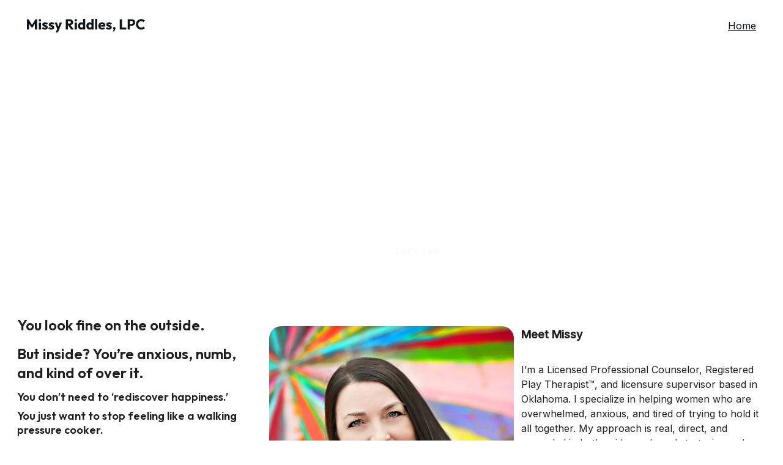

--- FILE ---
content_type: text/html
request_url: https://www.missyriddleslpc.com/
body_size: 27586
content:
<!DOCTYPE html><html lang="en"> <head><meta charset="utf-8"><meta name="viewport" content="width=device-width, initial-scale=1.0"><meta name="generator" content="Hostinger Website Builder"><script type="application/ld+json">{"@context":"https://schema.org/","name":"Virtual Anxiety Counseling in Oklahoma | Missy Riddles LPC","url":"https://missyriddleslpc.com","description":"Discover online therapy with Missy Riddles, LPC. Offering women's mental health support and anxiety counseling in Oklahoma, providing real tools and honest guidance for your journey to wellness.","inLanguage":"en","keywords":["anxiety counseling","women's mental health","online therapy"],"@type":"WebSite"}</script><!--[--><link rel="preconnect" href="https://assets.zyrosite.com"><!----><!----><!----><link rel="preconnect"><!--[--><link rel="alternate" hreflang="x-default" href="https://missyriddleslpc.com/"><!--]--><link href="https://cdn.zyrosite.com/u1/google-fonts/font-faces?family=Outfit:wght@400;600&amp;family=Inter:wght@400;500&amp;family=Nunito:wght@400&amp;display=swap" rel="preconnect" crossorigin="true"><link href="https://cdn.zyrosite.com/u1/google-fonts/font-faces?family=Outfit:wght@400;600&amp;family=Inter:wght@400;500&amp;family=Nunito:wght@400&amp;display=swap" rel="preload" as="style"><link href="https://cdn.zyrosite.com/u1/google-fonts/font-faces?family=Outfit:wght@400;600&amp;family=Inter:wght@400;500&amp;family=Nunito:wght@400&amp;display=swap" rel="stylesheet" referrerpolicy="no-referrer"><title>Virtual Anxiety Counseling in Oklahoma | Missy Riddles LPC | Missy Riddles, LPC</title><meta name="description" content="Discover online therapy with Missy Riddles, LPC. Offering women&#39;s mental health support and anxiety counseling in Oklahoma, providing real tools and honest guidance for your journey to wellness."><link rel="icon" size="16x16" href="https://assets.zyrosite.com/cdn-cgi/image/format=auto,w=16,h=16,fit=crop,f=png/mxBZV6WBxxH5nP10/mrlpclogo-mp8WjPxBbLsDMbNL.png"><link rel="icon" size="32x32" href="https://assets.zyrosite.com/cdn-cgi/image/format=auto,w=32,h=32,fit=crop,f=png/mxBZV6WBxxH5nP10/mrlpclogo-mp8WjPxBbLsDMbNL.png"><link rel="icon" size="192x192" href="https://assets.zyrosite.com/cdn-cgi/image/format=auto,w=192,h=192,fit=crop,f=png/mxBZV6WBxxH5nP10/mrlpclogo-mp8WjPxBbLsDMbNL.png"><link rel="apple-touch-icon" href="https://assets.zyrosite.com/cdn-cgi/image/format=auto,w=180,h=180,fit=crop,f=png/mxBZV6WBxxH5nP10/mrlpclogo-mp8WjPxBbLsDMbNL.png"><meta content="https://missyriddleslpc.com/" property="og:url"><link rel="canonical" href="https://missyriddleslpc.com/"><meta content="Virtual Anxiety Counseling in Oklahoma | Missy Riddles LPC | Missy Riddles, LPC" property="og:title"><meta name="twitter:title" content="Virtual Anxiety Counseling in Oklahoma | Missy Riddles LPC | Missy Riddles, LPC"><meta content="website" property="og:type"><meta property="og:description" content="Discover online therapy with Missy Riddles, LPC. Offering women&#39;s mental health support and anxiety counseling in Oklahoma, providing real tools and honest guidance for your journey to wellness."><meta name="twitter:description" content="Discover online therapy with Missy Riddles, LPC. Offering women&#39;s mental health support and anxiety counseling in Oklahoma, providing real tools and honest guidance for your journey to wellness."><meta property="og:site_name" content="Missy Riddles, LPC"><meta name="keywords" content="anxiety counseling, women&#39;s mental health, online therapy"><meta property="og:image"><meta name="twitter:image"><meta content="" property="og:image:alt"><meta content="" name="twitter:image:alt"><meta name="twitter:card" content="summary_large_image"><!----><!--]--><style></style><link rel="prefetch" href="https://assets.zyrosite.com/mxBZV6WBxxH5nP10/traffic.txt"><script>(function(){const postDate = null;

			const currentDate = new Date().setHours(0, 0, 0, 0);
			const postPublishDate = new Date(postDate).setHours(0, 0, 0, 0);

			if (postPublishDate && currentDate < postPublishDate) {
				window.location.replace('/');
			}
		})();</script><link rel="stylesheet" href="/_astro-1766774879601/_slug_.CI1WaYZy.css">
<style>:root{--color-meteorite-dark: #2f1c6a;--color-meteorite-dark-2: #1F1346;--color-meteorite: #8c85ff;--color-meteorite-light: #d5dfff;--color-primary-dark: #5025d1;--color-primary: #673de6;--color-primary-light: #ebe4ff;--color-primary-charts: #B39EF3;--color-danger-dark: #d63163;--color-danger: #fc5185;--color-danger-light: #ffe8ef;--color-danger-charts: #FEA8C2;--color-warning-dark: #fea419;--color-warning-dark-2: #9F6000;--color-warning-charts: #FFD28C;--color-warning: #ffcd35;--color-warning-light: #fff8e2;--color-success-dark: #008361;--color-success: #00b090;--color-success-light: #def4f0;--color-dark: #1d1e20;--color-gray-dark: #36344d;--color-gray: #727586;--color-gray-border: #dadce0;--color-gray-light: #f2f3f6;--color-light: #fff;--color-azure: #357df9;--color-azure-light: #e3ebf9;--color-azure-dark: #265ab2;--color-indigo: #6366F1;--color-neutral-200: #D8DAE0}.whats-app-bubble{position:fixed;right:20px;bottom:24px;z-index:19;display:flex;cursor:pointer;border-radius:100px;box-shadow:#00000026 0 4px 12px}#wtpQualitySign_fixedCSS,#wtpQualitySign_popupCSS{bottom:10px!important}#wtpQualitySign_fixedCSS{z-index:17!important}#wtpQualitySign_popupCSS{z-index:18!important}
</style></head> <body> <div> <style>astro-island,astro-slot,astro-static-slot{display:contents}</style><script>(()=>{var e=async t=>{await(await t())()};(self.Astro||(self.Astro={})).only=e;window.dispatchEvent(new Event("astro:only"));})();</script><script>(()=>{var A=Object.defineProperty;var g=(i,o,a)=>o in i?A(i,o,{enumerable:!0,configurable:!0,writable:!0,value:a}):i[o]=a;var d=(i,o,a)=>g(i,typeof o!="symbol"?o+"":o,a);{let i={0:t=>m(t),1:t=>a(t),2:t=>new RegExp(t),3:t=>new Date(t),4:t=>new Map(a(t)),5:t=>new Set(a(t)),6:t=>BigInt(t),7:t=>new URL(t),8:t=>new Uint8Array(t),9:t=>new Uint16Array(t),10:t=>new Uint32Array(t),11:t=>1/0*t},o=t=>{let[l,e]=t;return l in i?i[l](e):void 0},a=t=>t.map(o),m=t=>typeof t!="object"||t===null?t:Object.fromEntries(Object.entries(t).map(([l,e])=>[l,o(e)]));class y extends HTMLElement{constructor(){super(...arguments);d(this,"Component");d(this,"hydrator");d(this,"hydrate",async()=>{var b;if(!this.hydrator||!this.isConnected)return;let e=(b=this.parentElement)==null?void 0:b.closest("astro-island[ssr]");if(e){e.addEventListener("astro:hydrate",this.hydrate,{once:!0});return}let c=this.querySelectorAll("astro-slot"),n={},h=this.querySelectorAll("template[data-astro-template]");for(let r of h){let s=r.closest(this.tagName);s!=null&&s.isSameNode(this)&&(n[r.getAttribute("data-astro-template")||"default"]=r.innerHTML,r.remove())}for(let r of c){let s=r.closest(this.tagName);s!=null&&s.isSameNode(this)&&(n[r.getAttribute("name")||"default"]=r.innerHTML)}let p;try{p=this.hasAttribute("props")?m(JSON.parse(this.getAttribute("props"))):{}}catch(r){let s=this.getAttribute("component-url")||"<unknown>",v=this.getAttribute("component-export");throw v&&(s+=` (export ${v})`),console.error(`[hydrate] Error parsing props for component ${s}`,this.getAttribute("props"),r),r}let u;await this.hydrator(this)(this.Component,p,n,{client:this.getAttribute("client")}),this.removeAttribute("ssr"),this.dispatchEvent(new CustomEvent("astro:hydrate"))});d(this,"unmount",()=>{this.isConnected||this.dispatchEvent(new CustomEvent("astro:unmount"))})}disconnectedCallback(){document.removeEventListener("astro:after-swap",this.unmount),document.addEventListener("astro:after-swap",this.unmount,{once:!0})}connectedCallback(){if(!this.hasAttribute("await-children")||document.readyState==="interactive"||document.readyState==="complete")this.childrenConnectedCallback();else{let e=()=>{document.removeEventListener("DOMContentLoaded",e),c.disconnect(),this.childrenConnectedCallback()},c=new MutationObserver(()=>{var n;((n=this.lastChild)==null?void 0:n.nodeType)===Node.COMMENT_NODE&&this.lastChild.nodeValue==="astro:end"&&(this.lastChild.remove(),e())});c.observe(this,{childList:!0}),document.addEventListener("DOMContentLoaded",e)}}async childrenConnectedCallback(){let e=this.getAttribute("before-hydration-url");e&&await import(e),this.start()}async start(){let e=JSON.parse(this.getAttribute("opts")),c=this.getAttribute("client");if(Astro[c]===void 0){window.addEventListener(`astro:${c}`,()=>this.start(),{once:!0});return}try{await Astro[c](async()=>{let n=this.getAttribute("renderer-url"),[h,{default:p}]=await Promise.all([import(this.getAttribute("component-url")),n?import(n):()=>()=>{}]),u=this.getAttribute("component-export")||"default";if(!u.includes("."))this.Component=h[u];else{this.Component=h;for(let f of u.split("."))this.Component=this.Component[f]}return this.hydrator=p,this.hydrate},e,this)}catch(n){console.error(`[astro-island] Error hydrating ${this.getAttribute("component-url")}`,n)}}attributeChangedCallback(){this.hydrate()}}d(y,"observedAttributes",["props"]),customElements.get("astro-island")||customElements.define("astro-island",y)}})();</script><astro-island uid="Z2iv8Sv" component-url="/_astro-1766774879601/ClientHead.DYt03131.js" component-export="default" renderer-url="/_astro-1766774879601/client.DI-5_30c.js" props="{&quot;page-noindex&quot;:[0,false],&quot;canonical-url&quot;:[0,&quot;https://missyriddleslpc.com/&quot;],&quot;site-meta&quot;:[0,{&quot;version&quot;:[0,197],&quot;template&quot;:[0,&quot;aigenerated&quot;],&quot;metaTitle&quot;:[0,&quot;Missy Riddles, LPC&quot;],&quot;faviconPath&quot;:[0,&quot;mrlpclogo-mp8WjPxBbLsDMbNL.png&quot;],&quot;aiWebsiteType&quot;:[0,&quot;Business&quot;],&quot;defaultLocale&quot;:[0,&quot;system&quot;],&quot;faviconOrigin&quot;:[0,&quot;assets&quot;],&quot;isPrivateModeActive&quot;:[0,false],&quot;demoEcommerceStoreId&quot;:[0,&quot;demo_01G0E9P2R0CFTNBWEEFCEV8EG5&quot;],&quot;shouldAddWWWPrefixToDomain&quot;:[0,false]}],&quot;domain&quot;:[0,&quot;missyriddleslpc.com&quot;]}" ssr client="only" opts="{&quot;name&quot;:&quot;ClientHead&quot;,&quot;value&quot;:&quot;vue&quot;}"></astro-island> <script>(()=>{var e=async t=>{await(await t())()};(self.Astro||(self.Astro={})).load=e;window.dispatchEvent(new Event("astro:load"));})();</script><astro-island uid="Z25cNUc" prefix="v1" component-url="/_astro-1766774879601/Page.ffUgfMYX.js" component-export="default" renderer-url="/_astro-1766774879601/client.DI-5_30c.js" props="{&quot;pageData&quot;:[0,{&quot;pages&quot;:[0,{&quot;ai-UBPc4&quot;:[0,{&quot;meta&quot;:[0,{&quot;title&quot;:[0,&quot;Virtual Anxiety Counseling in Oklahoma | Missy Riddles LPC&quot;],&quot;keywords&quot;:[1,[[0,&quot;anxiety counseling&quot;],[0,&quot;women&#39;s mental health&quot;],[0,&quot;online therapy&quot;]]],&quot;description&quot;:[0,&quot;Discover online therapy with Missy Riddles, LPC. Offering women&#39;s mental health support and anxiety counseling in Oklahoma, providing real tools and honest guidance for your journey to wellness.&quot;],&quot;focusKeyword&quot;:[0,&quot;anxiety counseling&quot;]}],&quot;name&quot;:[0,&quot;Home&quot;],&quot;slug&quot;:[0,&quot;home&quot;],&quot;type&quot;:[0,&quot;default&quot;],&quot;blocks&quot;:[1,[[0,&quot;ai-zUyRf6&quot;],[0,&quot;ai-_i5lR0&quot;],[0,&quot;ai-Z1kYT9&quot;],[0,&quot;zmJ-HD&quot;],[0,&quot;zgv5Sl&quot;]]],&quot;hiddenSlots&quot;:[1,[]]}],&quot;ai-bs7v6&quot;:[0,{&quot;meta&quot;:[0,{&quot;title&quot;:[0,&quot;Contact Missy Riddles for Women&#39;s Anxiety Counseling&quot;],&quot;keywords&quot;:[1,[[0,&quot;anxiety counseling&quot;],[0,&quot;women&#39;s empowerment&quot;],[0,&quot;Oklahoma therapist&quot;]]],&quot;description&quot;:[0,&quot;Reach out to Missy Riddles, LPC, for compassionate anxiety counseling tailored for women in Oklahoma. Take the first step towards regaining control and confidence in your life. We&#39;re here to support you on your journey to feeling empowered and connected.&quot;],&quot;focusKeyword&quot;:[0,&quot;anxiety counseling&quot;]}],&quot;name&quot;:[0,&quot;Contact&quot;],&quot;slug&quot;:[0,&quot;contact&quot;],&quot;type&quot;:[0,&quot;default&quot;],&quot;blocks&quot;:[1,[[0,&quot;ai-fOvD8l&quot;],[0,&quot;0NomPx&quot;]]],&quot;hiddenSlots&quot;:[1,[]]}],&quot;ai-yi_Am&quot;:[0,{&quot;meta&quot;:[0,{&quot;title&quot;:[0,&quot;Empowering Women Through Anxiety Counseling in Oklahoma&quot;],&quot;keywords&quot;:[1,[[0,&quot;anxiety counseling&quot;],[0,&quot;women&#39;s empowerment&quot;],[0,&quot;Oklahoma therapy services&quot;]]],&quot;description&quot;:[0,&quot;Discover how Missy Riddles, LPC, helps women regain control and confidence. Our specialized anxiety counseling services in Oklahoma support high-achieving women feeling overwhelmed and disconnected. Join our groups for a transformative experience.&quot;],&quot;focusKeyword&quot;:[0,&quot;anxiety counseling&quot;]}],&quot;name&quot;:[0,&quot;Services&quot;],&quot;slug&quot;:[0,&quot;services&quot;],&quot;type&quot;:[0,&quot;default&quot;],&quot;blocks&quot;:[1,[[0,&quot;ai-Sgdyfn&quot;],[0,&quot;ai-KVfZFY&quot;],[0,&quot;DsnIh2&quot;]]],&quot;hiddenSlots&quot;:[1,[]]}],&quot;ai-zy-I3&quot;:[0,{&quot;meta&quot;:[0,{&quot;title&quot;:[0,&quot;Empowering Women Through Anxiety Counseling in Oklahoma&quot;],&quot;keywords&quot;:[1,[[0,&quot;anxiety counseling&quot;],[0,&quot;women&#39;s empowerment&quot;],[0,&quot;Oklahoma therapy&quot;]]],&quot;description&quot;:[0,&quot;At Missy Riddles, LPC, we help women regain control and confidence in their lives through specialized anxiety counseling. Our supportive environment fosters growth and healing, allowing you to thrive personally and professionally. Discover a path to emotional well-being and empowerment today.&quot;],&quot;focusKeyword&quot;:[0,&quot;anxiety counseling&quot;]}],&quot;name&quot;:[0,&quot;About&quot;],&quot;slug&quot;:[0,&quot;about&quot;],&quot;type&quot;:[0,&quot;default&quot;],&quot;blocks&quot;:[1,[[0,&quot;ai-QorH4V&quot;],[0,&quot;ai-LJnoCc&quot;],[0,&quot;ai-Q_ENHD&quot;]]],&quot;hiddenSlots&quot;:[1,[]]}]}],&quot;blocks&quot;:[0,{&quot;header&quot;:[0,{&quot;slot&quot;:[0,&quot;header&quot;],&quot;type&quot;:[0,&quot;BlockNavigation&quot;],&quot;mobile&quot;:[0,{&quot;height&quot;:[0,70],&quot;logoHeight&quot;:[0,21.413]}],&quot;desktop&quot;:[0,{&quot;height&quot;:[0,84],&quot;logoHeight&quot;:[0,21.413]}],&quot;settings&quot;:[0,{&quot;styles&quot;:[0,{&quot;width&quot;:[0,&quot;1240px&quot;],&quot;padding&quot;:[0,&quot;30px 16px 30px 16px&quot;],&quot;m-padding&quot;:[0,&quot;24px 16px 24px 16px&quot;],&quot;logo-width&quot;:[0,&quot;193.06199999999995px&quot;],&quot;cartIconSize&quot;:[0,&quot;24px&quot;],&quot;link-spacing&quot;:[0,&quot;32px&quot;],&quot;m-logo-width&quot;:[0,&quot;193.06199999999995px&quot;],&quot;m-link-spacing&quot;:[0,&quot;20px&quot;],&quot;element-spacing&quot;:[0,&quot;32px&quot;],&quot;contrastBackgroundColor&quot;:[0,&quot;rgb(224, 224, 224)&quot;]}],&quot;logoSvg&quot;:[0,&quot;&lt;svg xmlns=\&quot;http://www.w3.org/2000/svg\&quot; width=\&quot;100%\&quot; height=\&quot;100%\&quot; viewBox=\&quot;0 0 193.06199999999995 21.413\&quot; fill=\&quot;#0d141a\&quot;&gt;&lt;path d=\&quot;M3.59 16.70L0 16.70L0 0.46L2.58 0.46L8.97 10.42L7.66 10.42L14.03 0.46L16.63 0.46L16.63 16.70L13.02 16.70L13.02 6.55L13.66 6.72L9.50 13.20L7.11 13.20L2.97 6.72L3.59 6.55L3.59 16.70ZM22.93 16.70L19.41 16.70L19.41 5.52L22.93 5.52L22.93 16.70ZM21.18 3.98L21.18 3.98Q20.35 3.98 19.81 3.42Q19.27 2.85 19.27 2.05L19.27 2.05Q19.27 1.22 19.81 0.67Q20.35 0.12 21.18 0.12L21.18 0.12Q22.01 0.12 22.54 0.67Q23.07 1.22 23.07 2.05L23.07 2.05Q23.07 2.85 22.54 3.42Q22.01 3.98 21.18 3.98ZM29.49 16.97L29.49 16.97Q28.50 16.97 27.54 16.72Q26.59 16.47 25.77 16.00Q24.95 15.53 24.38 14.90L24.38 14.90L26.38 12.88Q26.93 13.48 27.69 13.81Q28.45 14.14 29.35 14.14L29.35 14.14Q29.97 14.14 30.30 13.96Q30.64 13.78 30.64 13.46L30.64 13.46Q30.64 13.04 30.23 12.82Q29.83 12.60 29.21 12.43Q28.59 12.26 27.90 12.05Q27.21 11.85 26.59 11.48Q25.97 11.11 25.58 10.45Q25.18 9.80 25.18 8.79L25.18 8.79Q25.18 7.71 25.74 6.91Q26.29 6.12 27.30 5.66Q28.31 5.20 29.67 5.20L29.67 5.20Q31.10 5.20 32.30 5.69Q33.51 6.19 34.27 7.15L34.27 7.15L32.27 9.18Q31.74 8.56 31.08 8.30Q30.43 8.05 29.81 8.05L29.81 8.05Q29.21 8.05 28.91 8.22Q28.61 8.40 28.61 8.72L28.61 8.72Q28.61 9.06 29.00 9.27Q29.39 9.48 30.01 9.64Q30.64 9.80 31.33 10.03Q32.02 10.26 32.64 10.65Q33.26 11.04 33.65 11.70Q34.04 12.35 34.04 13.41L34.04 13.41Q34.04 15.04 32.81 16.01Q31.58 16.97 29.49 16.97ZM40.02 16.97L40.02 16.97Q39.03 16.97 38.08 16.72Q37.12 16.47 36.31 16.00Q35.49 15.53 34.91 14.90L34.91 14.90L36.91 12.88Q37.47 13.48 38.23 13.81Q38.98 14.14 39.88 14.14L39.88 14.14Q40.50 14.14 40.84 13.96Q41.17 13.78 41.17 13.46L41.17 13.46Q41.17 13.04 40.77 12.82Q40.37 12.60 39.74 12.43Q39.12 12.26 38.43 12.05Q37.74 11.85 37.12 11.48Q36.50 11.11 36.11 10.45Q35.72 9.80 35.72 8.79L35.72 8.79Q35.72 7.71 36.27 6.91Q36.82 6.12 37.84 5.66Q38.85 5.20 40.20 5.20L40.20 5.20Q41.63 5.20 42.84 5.69Q44.05 6.19 44.80 7.15L44.80 7.15L42.80 9.18Q42.27 8.56 41.62 8.30Q40.96 8.05 40.34 8.05L40.34 8.05Q39.74 8.05 39.45 8.22Q39.15 8.40 39.15 8.72L39.15 8.72Q39.15 9.06 39.54 9.27Q39.93 9.48 40.55 9.64Q41.17 9.80 41.86 10.03Q42.55 10.26 43.17 10.65Q43.79 11.04 44.18 11.70Q44.57 12.35 44.57 13.41L44.57 13.41Q44.57 15.04 43.34 16.01Q42.11 16.97 40.02 16.97ZM52.65 16.74L49.93 16.74L45.33 5.52L49.13 5.52L52.05 14.42L50.65 14.42L53.64 5.52L57.43 5.52L52.65 16.74ZM50.67 21.41L47.06 21.41L50.42 14.17L52.65 16.74L50.67 21.41ZM69.97 10.01L66.22 10.01L66.22 7.34L69.64 7.34Q70.72 7.34 71.31 6.79Q71.90 6.23 71.90 5.29L71.90 5.29Q71.90 4.42 71.32 3.84Q70.75 3.27 69.67 3.27L69.67 3.27L66.22 3.27L66.22 0.46L70.08 0.46Q71.69 0.46 72.91 1.07Q74.13 1.68 74.82 2.76Q75.51 3.84 75.51 5.24L75.51 5.24Q75.51 6.67 74.82 7.74Q74.13 8.81 72.89 9.41Q71.64 10.01 69.97 10.01L69.97 10.01ZM67.07 16.70L63.46 16.70L63.46 0.46L67.07 0.46L67.07 16.70ZM76.57 16.70L72.29 16.70L67.23 9.71L70.54 8.81L76.57 16.70ZM81.65 16.70L78.13 16.70L78.13 5.52L81.65 5.52L81.65 16.70ZM79.90 3.98L79.90 3.98Q79.07 3.98 78.53 3.42Q77.99 2.85 77.99 2.05L77.99 2.05Q77.99 1.22 78.53 0.67Q79.07 0.12 79.90 0.12L79.90 0.12Q80.73 0.12 81.26 0.67Q81.79 1.22 81.79 2.05L81.79 2.05Q81.79 2.85 81.26 3.42Q80.73 3.98 79.90 3.98ZM88.89 16.93L88.89 16.93Q87.31 16.93 86.08 16.17Q84.85 15.41 84.15 14.10Q83.44 12.79 83.44 11.11L83.44 11.11Q83.44 9.43 84.15 8.12Q84.85 6.81 86.08 6.05Q87.31 5.29 88.89 5.29L88.89 5.29Q90.05 5.29 90.98 5.73Q91.91 6.16 92.52 6.93Q93.13 7.71 93.20 8.69L93.20 8.69L93.20 13.41Q93.13 14.40 92.53 15.19Q91.93 15.99 90.99 16.46Q90.05 16.93 88.89 16.93ZM89.52 13.75L89.52 13.75Q90.27 13.75 90.83 13.42Q91.38 13.09 91.70 12.49Q92.02 11.89 92.02 11.11L92.02 11.11Q92.02 10.33 91.71 9.74Q91.40 9.15 90.84 8.81Q90.27 8.46 89.54 8.46L89.54 8.46Q88.80 8.46 88.24 8.81Q87.68 9.15 87.34 9.75Q87.01 10.35 87.01 11.11L87.01 11.11Q87.01 11.87 87.33 12.47Q87.65 13.06 88.23 13.41Q88.80 13.75 89.52 13.75ZM95.33 0L95.33 16.70L91.88 16.70L91.88 13.69L92.41 10.97L91.82 8.26L91.82 0L95.33 0ZM102.58 16.93L102.58 16.93Q100.99 16.93 99.76 16.17Q98.53 15.41 97.83 14.10Q97.13 12.79 97.13 11.11L97.13 11.11Q97.13 9.43 97.83 8.12Q98.53 6.81 99.76 6.05Q100.99 5.29 102.58 5.29L102.58 5.29Q103.73 5.29 104.66 5.73Q105.59 6.16 106.20 6.93Q106.81 7.71 106.88 8.69L106.88 8.69L106.88 13.41Q106.81 14.40 106.21 15.19Q105.62 15.99 104.67 16.46Q103.73 16.93 102.58 16.93ZM103.20 13.75L103.20 13.75Q103.96 13.75 104.51 13.42Q105.06 13.09 105.39 12.49Q105.71 11.89 105.71 11.11L105.71 11.11Q105.71 10.33 105.40 9.74Q105.09 9.15 104.52 8.81Q103.96 8.46 103.22 8.46L103.22 8.46Q102.49 8.46 101.92 8.81Q101.36 9.15 101.03 9.75Q100.69 10.35 100.69 11.11L100.69 11.11Q100.69 11.87 101.02 12.47Q101.34 13.06 101.91 13.41Q102.49 13.75 103.20 13.75ZM109.02 0L109.02 16.70L105.57 16.70L105.57 13.69L106.10 10.97L105.50 8.26L105.50 0L109.02 0ZM115.02 16.70L111.50 16.70L111.50 0L115.02 0L115.02 16.70ZM123.03 16.95L123.03 16.95Q121.21 16.95 119.80 16.20Q118.38 15.46 117.58 14.12Q116.77 12.79 116.77 11.11L116.77 11.11Q116.77 9.43 117.56 8.11Q118.36 6.79 119.72 6.03Q121.07 5.27 122.77 5.27L122.77 5.27Q124.43 5.27 125.69 5.98Q126.96 6.69 127.68 7.96Q128.41 9.22 128.41 10.86L128.41 10.86Q128.41 11.16 128.37 11.49Q128.34 11.82 128.25 12.26L128.25 12.26L118.61 12.28L118.61 9.87L126.75 9.84L125.23 10.86Q125.21 9.89 124.94 9.26Q124.66 8.63 124.12 8.29Q123.58 7.96 122.80 7.96L122.80 7.96Q121.97 7.96 121.36 8.34Q120.75 8.72 120.42 9.41Q120.08 10.10 120.08 11.09L120.08 11.09Q120.08 12.07 120.44 12.78Q120.80 13.48 121.45 13.86Q122.11 14.24 123.00 14.24L123.00 14.24Q123.83 14.24 124.50 13.95Q125.17 13.66 125.67 13.09L125.67 13.09L127.60 15.02Q126.78 15.99 125.60 16.47Q124.43 16.95 123.03 16.95ZM134.18 16.97L134.18 16.97Q133.19 16.97 132.24 16.72Q131.28 16.47 130.47 16.00Q129.65 15.53 129.08 14.90L129.08 14.90L131.08 12.88Q131.63 13.48 132.39 13.81Q133.15 14.14 134.04 14.14L134.04 14.14Q134.66 14.14 135.00 13.96Q135.33 13.78 135.33 13.46L135.33 13.46Q135.33 13.04 134.93 12.82Q134.53 12.60 133.91 12.43Q133.28 12.26 132.59 12.05Q131.91 11.85 131.28 11.48Q130.66 11.11 130.27 10.45Q129.88 9.80 129.88 8.79L129.88 8.79Q129.88 7.71 130.43 6.91Q130.99 6.12 132.00 5.66Q133.01 5.20 134.37 5.20L134.37 5.20Q135.79 5.20 137.00 5.69Q138.21 6.19 138.97 7.15L138.97 7.15L136.97 9.18Q136.44 8.56 135.78 8.30Q135.13 8.05 134.50 8.05L134.50 8.05Q133.91 8.05 133.61 8.22Q133.31 8.40 133.31 8.72L133.31 8.72Q133.31 9.06 133.70 9.27Q134.09 9.48 134.71 9.64Q135.33 9.80 136.02 10.03Q136.71 10.26 137.33 10.65Q137.95 11.04 138.34 11.70Q138.74 12.35 138.74 13.41L138.74 13.41Q138.74 15.04 137.51 16.01Q136.28 16.97 134.18 16.97ZM142.35 20.40L140.64 19.46L142.32 16.33L143.36 16.03Q143.20 16.38 142.97 16.59Q142.74 16.81 142.44 16.81L142.44 16.81Q141.77 16.81 141.22 16.26Q140.67 15.71 140.67 14.88L140.67 14.88Q140.67 13.98 141.28 13.34Q141.89 12.70 142.78 12.70L142.78 12.70Q143.63 12.70 144.27 13.33Q144.90 13.96 144.90 14.88L144.90 14.88Q144.90 15.25 144.76 15.73Q144.62 16.21 144.21 17.00L144.21 17.00L142.35 20.40ZM155.46 16.70L151.85 16.70L151.85 0.46L155.46 0.46L155.46 16.70ZM162.66 16.70L154.63 16.70L154.63 13.52L162.66 13.52L162.66 16.70ZM171.53 10.79L167.51 10.79L167.51 7.98L171.00 7.98Q171.67 7.98 172.22 7.71Q172.78 7.43 173.10 6.90Q173.42 6.37 173.42 5.61L173.42 5.61Q173.42 4.88 173.10 4.35Q172.78 3.82 172.22 3.54Q171.67 3.27 171.00 3.27L171.00 3.27L167.51 3.27L167.51 0.46L171.53 0.46Q173.07 0.46 174.32 1.08Q175.56 1.70 176.28 2.86Q177.01 4.03 177.01 5.61L177.01 5.61Q177.01 7.20 176.28 8.36Q175.56 9.52 174.32 10.15Q173.07 10.79 171.53 10.79L171.53 10.79ZM168.36 16.70L164.75 16.70L164.75 0.46L168.36 0.46L168.36 16.70ZM186.90 16.95L186.90 16.95Q185.08 16.95 183.53 16.32Q181.98 15.69 180.81 14.54Q179.65 13.39 179.01 11.86Q178.36 10.33 178.36 8.56L178.36 8.56Q178.36 6.79 179.01 5.26Q179.65 3.73 180.80 2.60Q181.95 1.47 183.51 0.84Q185.06 0.21 186.87 0.21L186.87 0.21Q188.81 0.21 190.31 0.83Q191.82 1.45 192.95 2.53L192.95 2.53L190.53 4.97Q189.89 4.28 188.98 3.89Q188.07 3.50 186.87 3.50L186.87 3.50Q185.82 3.50 184.93 3.85Q184.05 4.21 183.41 4.88Q182.78 5.54 182.42 6.49Q182.07 7.43 182.07 8.56L182.07 8.56Q182.07 9.71 182.42 10.65Q182.78 11.59 183.41 12.26Q184.05 12.93 184.93 13.29Q185.82 13.66 186.87 13.66L186.87 13.66Q188.12 13.66 189.04 13.27Q189.96 12.88 190.62 12.19L190.62 12.19L193.06 14.63Q191.89 15.71 190.38 16.33Q188.88 16.95 186.90 16.95Z\&quot; preserveAspectRatio=\&quot;none\&quot;&gt;&lt;/path&gt;&lt;/svg&gt;&quot;],&quot;cartText&quot;:[0,&quot;&quot;],&quot;isSticky&quot;:[0,true],&quot;showLogo&quot;:[0,true],&quot;headerLayout&quot;:[0,&quot;desktop-1&quot;],&quot;isCartVisible&quot;:[0,true],&quot;logoImagePath&quot;:[0,&quot;logo_dark-m5KvrqonDgHR02PE.svg&quot;],&quot;mHeaderLayout&quot;:[0,&quot;mobile-1&quot;],&quot;logoImageOrigin&quot;:[0,&quot;assets&quot;],&quot;mobileLinksAlignment&quot;:[0,&quot;right&quot;]}],&quot;zindexes&quot;:[1,[]],&quot;background&quot;:[0,{&quot;color&quot;:[0,&quot;#ffffff&quot;],&quot;current&quot;:[0,&quot;color&quot;],&quot;isTransparent&quot;:[0,false]}],&quot;components&quot;:[1,[]],&quot;fontWeight&quot;:[0,400],&quot;logoAspectRatio&quot;:[0,2.342857142857143],&quot;navLinkTextColor&quot;:[0,&quot;#0d141a&quot;],&quot;navLinkTextColorHover&quot;:[0,&quot;#0d141a&quot;]}],&quot;zSiG-O&quot;:[0,{&quot;slot&quot;:[0,&quot;footer&quot;],&quot;type&quot;:[0,&quot;BlockLayout&quot;],&quot;mobile&quot;:[0,{&quot;minHeight&quot;:[0,170]}],&quot;desktop&quot;:[0,{&quot;minHeight&quot;:[0,99]}],&quot;settings&quot;:[0,{&quot;styles&quot;:[0,{&quot;cols&quot;:[0,&quot;12&quot;],&quot;rows&quot;:[0,10],&quot;width&quot;:[0,&quot;1224px&quot;],&quot;m-rows&quot;:[0,&quot;1&quot;],&quot;col-gap&quot;:[0,&quot;24px&quot;],&quot;row-gap&quot;:[0,&quot;16px&quot;],&quot;row-size&quot;:[0,&quot;48px&quot;],&quot;column-gap&quot;:[0,&quot;24px&quot;],&quot;block-padding&quot;:[0,&quot;16px 0 16px 0&quot;],&quot;m-block-padding&quot;:[0,&quot;40px 16px 40px 16px&quot;]}]}],&quot;zindexes&quot;:[1,[[0,&quot;ai-e1y0zP&quot;],[0,&quot;zy29Ls&quot;]]],&quot;background&quot;:[0,{&quot;color&quot;:[0,&quot;rgb(46, 46, 46)&quot;],&quot;current&quot;:[0,&quot;color&quot;]}],&quot;components&quot;:[1,[[0,&quot;ai-e1y0zP&quot;],[0,&quot;zy29Ls&quot;]]],&quot;initialBlockId&quot;:[0,&quot;W7N_1fYuy&quot;]}],&quot;zgv5Sl&quot;:[0,{&quot;type&quot;:[0,&quot;BlockLayout&quot;],&quot;mobile&quot;:[0,{&quot;minHeight&quot;:[0,374]}],&quot;desktop&quot;:[0,{&quot;minHeight&quot;:[0,363]}],&quot;settings&quot;:[0,{&quot;styles&quot;:[0,{&quot;cols&quot;:[0,&quot;12&quot;],&quot;rows&quot;:[0,8],&quot;width&quot;:[0,&quot;1224px&quot;],&quot;m-rows&quot;:[0,&quot;1&quot;],&quot;col-gap&quot;:[0,&quot;24px&quot;],&quot;row-gap&quot;:[0,&quot;16px&quot;],&quot;row-size&quot;:[0,&quot;48px&quot;],&quot;column-gap&quot;:[0,&quot;24px&quot;],&quot;block-padding&quot;:[0,&quot;16px 0 16px 0&quot;],&quot;m-block-padding&quot;:[0,&quot;40px 16px 40px 16px&quot;]}]}],&quot;zindexes&quot;:[1,[[0,&quot;zwpXxH&quot;],[0,&quot;zDkNDo&quot;]]],&quot;background&quot;:[0,{&quot;color&quot;:[0,&quot;rgb(248, 250, 252)&quot;],&quot;current&quot;:[0,&quot;color&quot;]}],&quot;components&quot;:[1,[[0,&quot;zwpXxH&quot;],[0,&quot;zDkNDo&quot;]]],&quot;initialBlockId&quot;:[0,&quot;zvHFu_&quot;],&quot;isMobileAutoPositioningEnabled&quot;:[0,true]}],&quot;zmJ-HD&quot;:[0,{&quot;type&quot;:[0,&quot;BlockLayout&quot;],&quot;mobile&quot;:[0,{&quot;minHeight&quot;:[0,1283]}],&quot;desktop&quot;:[0,{&quot;minHeight&quot;:[0,794]}],&quot;settings&quot;:[0,{&quot;styles&quot;:[0,{&quot;block-padding&quot;:[0,&quot;16px 0 16px 0&quot;],&quot;m-block-padding&quot;:[0,&quot;16px&quot;]}]}],&quot;zindexes&quot;:[1,[[0,&quot;zZI_KI&quot;],[0,&quot;zR0lwU&quot;],[0,&quot;z4RvOv&quot;],[0,&quot;zk4mHa&quot;]]],&quot;background&quot;:[0,{&quot;color&quot;:[0,&quot;rgb(248, 250, 252)&quot;],&quot;current&quot;:[0,&quot;color&quot;]}],&quot;components&quot;:[1,[[0,&quot;zZI_KI&quot;],[0,&quot;zR0lwU&quot;],[0,&quot;z4RvOv&quot;],[0,&quot;zk4mHa&quot;]]]}],&quot;ai-Z1kYT9&quot;:[0,{&quot;type&quot;:[0,&quot;BlockLayout&quot;],&quot;mobile&quot;:[0,{&quot;minHeight&quot;:[0,1655]}],&quot;desktop&quot;:[0,{&quot;minHeight&quot;:[0,736]}],&quot;settings&quot;:[0,{&quot;styles&quot;:[0,{&quot;block-padding&quot;:[0,&quot;16px 0 16px 0&quot;],&quot;m-block-padding&quot;:[0,&quot;16px&quot;]}]}],&quot;zindexes&quot;:[1,[[0,&quot;ai-laXDBT&quot;],[0,&quot;ai-pGiji9&quot;],[0,&quot;ai-cg6vWy&quot;],[0,&quot;ai-nWJ7rx&quot;],[0,&quot;ai-QV6dkk&quot;],[0,&quot;ai-1qagKL&quot;],[0,&quot;ai-jh4Pm1&quot;],[0,&quot;ai-CaDYIL&quot;],[0,&quot;ai-3v8w4I&quot;],[0,&quot;ai-0b3jZc&quot;],[0,&quot;ai-JYBeNa&quot;]]],&quot;attachment&quot;:[0,&quot;fixed&quot;],&quot;background&quot;:[0,{&quot;color&quot;:[0,&quot;rgb(44, 102, 118)&quot;],&quot;current&quot;:[0,&quot;color&quot;],&quot;gradient&quot;:[0,{&quot;angle&quot;:[0,135],&quot;colors&quot;:[1,[[0,{&quot;value&quot;:[0,&quot;#5A6F8C&quot;]}],[0,{&quot;value&quot;:[0,&quot;rgb(143, 17, 168)&quot;]}]]],&quot;isAnimated&quot;:[0,false]}],&quot;overlay-opacity&quot;:[0,&quot;0.90&quot;]}],&quot;components&quot;:[1,[[0,&quot;ai-laXDBT&quot;],[0,&quot;ai-pGiji9&quot;],[0,&quot;ai-cg6vWy&quot;],[0,&quot;ai-nWJ7rx&quot;],[0,&quot;ai-QV6dkk&quot;],[0,&quot;ai-1qagKL&quot;],[0,&quot;ai-jh4Pm1&quot;],[0,&quot;ai-CaDYIL&quot;],[0,&quot;ai-3v8w4I&quot;],[0,&quot;ai-0b3jZc&quot;],[0,&quot;ai-JYBeNa&quot;]]],&quot;initialBlockId&quot;:[0,&quot;zPMuAo&quot;]}],&quot;ai-_i5lR0&quot;:[0,{&quot;type&quot;:[0,&quot;BlockLayout&quot;],&quot;mobile&quot;:[0,{&quot;minHeight&quot;:[0,1625]}],&quot;desktop&quot;:[0,{&quot;minHeight&quot;:[0,1284]}],&quot;settings&quot;:[0,{&quot;styles&quot;:[0,{&quot;block-padding&quot;:[0,&quot;16px 0 16px 0&quot;],&quot;m-block-padding&quot;:[0,&quot;16px&quot;]}]}],&quot;zindexes&quot;:[1,[[0,&quot;ai-mbvS33&quot;],[0,&quot;ai-BWy1f-&quot;],[0,&quot;ai-Op-y24&quot;],[0,&quot;ai-ZjLhDj&quot;],[0,&quot;zRx0R0&quot;],[0,&quot;zj8FvN&quot;],[0,&quot;zb9LmA&quot;]]],&quot;attachment&quot;:[0,&quot;fixed&quot;],&quot;background&quot;:[0,{&quot;color&quot;:[0,&quot;rgb(248, 250, 252)&quot;],&quot;current&quot;:[0,&quot;color&quot;],&quot;gradient&quot;:[0,{&quot;angle&quot;:[0,135],&quot;colors&quot;:[1,[[0,{&quot;value&quot;:[0,&quot;#5A6F8C&quot;]}],[0,{&quot;value&quot;:[0,&quot;rgb(143, 17, 168)&quot;]}]]],&quot;isAnimated&quot;:[0,false]}],&quot;overlay-opacity&quot;:[0,&quot;0.90&quot;]}],&quot;components&quot;:[1,[[0,&quot;ai-mbvS33&quot;],[0,&quot;ai-BWy1f-&quot;],[0,&quot;ai-Op-y24&quot;],[0,&quot;ai-ZjLhDj&quot;],[0,&quot;zRx0R0&quot;],[0,&quot;zj8FvN&quot;],[0,&quot;zb9LmA&quot;]]],&quot;initialBlockId&quot;:[0,&quot;z4bZoG&quot;]}],&quot;ai-zUyRf6&quot;:[0,{&quot;type&quot;:[0,&quot;BlockLayout&quot;],&quot;mobile&quot;:[0,{&quot;minHeight&quot;:[0,465]}],&quot;desktop&quot;:[0,{&quot;minHeight&quot;:[0,369]}],&quot;settings&quot;:[0,{&quot;styles&quot;:[0,{&quot;block-padding&quot;:[0,&quot;16px 0 16px 0&quot;],&quot;m-block-padding&quot;:[0,&quot;16px&quot;]}]}],&quot;zindexes&quot;:[1,[[0,&quot;ai-st3bRU&quot;],[0,&quot;ai-FBrYGf&quot;],[0,&quot;ai-kkA8Y-&quot;]]],&quot;attachment&quot;:[0,&quot;unset&quot;],&quot;background&quot;:[0,{&quot;alt&quot;:[0,&quot;black and brown leather padded tub sofa&quot;],&quot;path&quot;:[0,&quot;photo-1567016376408-0226e4d0c1ea&quot;],&quot;image&quot;:[0,&quot;https://images.unsplash.com/photo-1567016376408-0226e4d0c1ea?ixid=M3wzOTE5Mjl8MHwxfHNlYXJjaHw0fHxpbnRlcmlvcnxlbnwwfHx8fDE3MTM5NzE1OTJ8MA&amp;ixlib=rb-4.0.3?w=1366&amp;q=70&amp;auto=format&quot;],&quot;video&quot;:[0,{&quot;videoSrc&quot;:[0,&quot;https://videos.pexels.com/video-files/3015510/3015510-hd_1920_1080_24fps.mp4&quot;],&quot;videoThumbnailSrc&quot;:[0,&quot;https://images.pexels.com/videos/3015510/free-video-3015510.jpg?auto=compress&amp;cs=tinysrgb&amp;fit=crop&amp;h=630&amp;w=1200&quot;]}],&quot;origin&quot;:[0,&quot;unsplash&quot;],&quot;current&quot;:[0,&quot;video&quot;],&quot;gradient&quot;:[0,{&quot;angle&quot;:[0,135],&quot;colors&quot;:[1,[[0,{&quot;value&quot;:[0,&quot;#5A6F8C&quot;]}],[0,{&quot;value&quot;:[0,&quot;rgb(143, 17, 168)&quot;]}]]],&quot;isAnimated&quot;:[0,false]}],&quot;overlay-opacity&quot;:[0,&quot;0.03&quot;]}],&quot;components&quot;:[1,[[0,&quot;ai-st3bRU&quot;],[0,&quot;ai-FBrYGf&quot;],[0,&quot;ai-kkA8Y-&quot;]]],&quot;initialBlockId&quot;:[0,&quot;zL7EoS&quot;]}]}],&quot;elements&quot;:[0,{&quot;z4RvOv&quot;:[0,{&quot;type&quot;:[0,&quot;GridTextBox&quot;],&quot;mobile&quot;:[0,{&quot;top&quot;:[0,728],&quot;left&quot;:[0,0],&quot;width&quot;:[0,328],&quot;height&quot;:[0,474]}],&quot;content&quot;:[0,&quot;&lt;p class=\&quot;body\&quot; style=\&quot;margin-bottom: 23px\&quot; dir=\&quot;auto\&quot;&gt;&lt;strong&gt;Approaches&lt;/strong&gt;&lt;br&gt;Brainspotting&lt;br&gt;EMDR&lt;br&gt;Group Therapy&lt;br&gt;Interpersonal&lt;br&gt;Person-Centered&lt;br&gt;Play Therapy&lt;br&gt;Strength-Based&lt;br&gt;Clinical Supervision and Licensed Supervisors&lt;br&gt;Coaching&lt;/p&gt;&lt;p class=\&quot;body\&quot; style=\&quot;margin-bottom: 19px\&quot; dir=\&quot;auto\&quot;&gt;&lt;strong&gt;What’s the first step?&lt;/strong&gt;&lt;br&gt;Click “Schedule a Free Consultation” to get started.&lt;/p&gt;&lt;p class=\&quot;body\&quot; dir=\&quot;auto\&quot;&gt;&lt;strong&gt;Still on the fence?&lt;/strong&gt;&lt;br&gt;You don’t have to keep managing anxiety alone. Therapy can help you move forward with clarity and confidence.&lt;/p&gt;&quot;],&quot;desktop&quot;:[0,{&quot;top&quot;:[0,144],&quot;left&quot;:[0,721],&quot;width&quot;:[0,400],&quot;height&quot;:[0,426]}],&quot;settings&quot;:[0,{&quot;styles&quot;:[0,{&quot;text&quot;:[0,&quot;left&quot;],&quot;align&quot;:[0,&quot;flex-start&quot;],&quot;justify&quot;:[0,&quot;flex-start&quot;],&quot;m-element-margin&quot;:[0,&quot;0 0 16px 0&quot;]}]}]}],&quot;zDkNDo&quot;:[0,{&quot;type&quot;:[0,&quot;GridInstagramFeed&quot;],&quot;mobile&quot;:[0,{&quot;top&quot;:[0,144],&quot;left&quot;:[0,0],&quot;width&quot;:[0,328],&quot;height&quot;:[0,219]}],&quot;desktop&quot;:[0,{&quot;top&quot;:[0,90],&quot;left&quot;:[0,0],&quot;width&quot;:[0,1224],&quot;height&quot;:[0,245]}],&quot;settings&quot;:[0,{&quot;styles&quot;:[0,{&quot;align&quot;:[0,&quot;center&quot;],&quot;justify&quot;:[0,&quot;flex-start&quot;],&quot;item-gap&quot;:[0,&quot;0px&quot;],&quot;m-item-gap&quot;:[0,&quot;0px&quot;],&quot;items-per-row&quot;:[0,5],&quot;m-items-per-row&quot;:[0,3]}],&quot;username&quot;:[0,&quot;missyriddleslpc&quot;],&quot;apiVersion&quot;:[0,&quot;instagram_api_with_instagram_login&quot;],&quot;item-count&quot;:[0,5]}],&quot;initialElementId&quot;:[0,&quot;zFuiht&quot;]}],&quot;zR0lwU&quot;:[0,{&quot;type&quot;:[0,&quot;GridTextBox&quot;],&quot;mobile&quot;:[0,{&quot;top&quot;:[0,64],&quot;left&quot;:[0,0],&quot;width&quot;:[0,328],&quot;height&quot;:[0,648]}],&quot;content&quot;:[0,&quot;&lt;p class=\&quot;body\&quot; dir=\&quot;auto\&quot;&gt;&lt;strong&gt;Fees&lt;/strong&gt;&lt;br&gt;&lt;strong&gt;Individual Therapy:&lt;/strong&gt; $180 to $200 per session&lt;br&gt;&lt;strong&gt;Group Counseling:&lt;/strong&gt; $30 to $60 per session&lt;/p&gt;&lt;p class=\&quot;body\&quot; dir=\&quot;auto\&quot;&gt;&lt;strong&gt;Do you take insurance?&lt;/strong&gt;&lt;br&gt;Yes. I accept BCBS and HealthChoice.&lt;/p&gt;&lt;p class=\&quot;body\&quot; style=\&quot;margin-bottom: 8px\&quot; dir=\&quot;auto\&quot;&gt;&lt;strong&gt;How do I know if this is right for me?&lt;/strong&gt;&lt;br&gt;If you’re functioning on the outside but feel like a mess inside, you’re not alone. Therapy can help you reset and move forward.&lt;br&gt;&lt;br&gt;&lt;strong&gt;Topics I Help With&lt;/strong&gt;&lt;br&gt;Anxiety&lt;br&gt;Burnout&lt;br&gt;Communication Issues&lt;br&gt;Coping Skills&lt;br&gt;Perfectionism&lt;br&gt;Self Esteem&lt;br&gt;Stress&lt;br&gt;Work Stress&lt;br&gt;College Mental Health&lt;br&gt;Career Counseling&lt;br&gt;Life Transitions&lt;/p&gt;&quot;],&quot;desktop&quot;:[0,{&quot;top&quot;:[0,144],&quot;left&quot;:[0,206],&quot;width&quot;:[0,400],&quot;height&quot;:[0,600]}],&quot;settings&quot;:[0,{&quot;styles&quot;:[0,{&quot;text&quot;:[0,&quot;left&quot;],&quot;align&quot;:[0,&quot;flex-start&quot;],&quot;justify&quot;:[0,&quot;flex-start&quot;],&quot;m-element-margin&quot;:[0,&quot;0 0 16px 0&quot;]}]}]}],&quot;zRx0R0&quot;:[0,{&quot;type&quot;:[0,&quot;GridTextBox&quot;],&quot;mobile&quot;:[0,{&quot;top&quot;:[0,143],&quot;left&quot;:[0,0],&quot;width&quot;:[0,328],&quot;height&quot;:[0,102]}],&quot;content&quot;:[0,&quot;&lt;h6 dir=\&quot;auto\&quot;&gt;&lt;strong&gt;You don’t need to ‘rediscover happiness.’ &lt;/strong&gt;&lt;/h6&gt;&lt;h6 dir=\&quot;auto\&quot;&gt;&lt;strong&gt;You just want to stop feeling like a walking pressure cooker.&lt;/strong&gt;&lt;/h6&gt;&quot;],&quot;desktop&quot;:[0,{&quot;top&quot;:[0,184],&quot;left&quot;:[0,0],&quot;width&quot;:[0,400],&quot;height&quot;:[0,78]}],&quot;settings&quot;:[0,{&quot;styles&quot;:[0,{&quot;text&quot;:[0,&quot;left&quot;],&quot;align&quot;:[0,&quot;flex-start&quot;],&quot;justify&quot;:[0,&quot;flex-start&quot;],&quot;m-element-margin&quot;:[0,&quot;0 0 16px 0&quot;]}]}]}],&quot;zZI_KI&quot;:[0,{&quot;type&quot;:[0,&quot;GridTextBox&quot;],&quot;mobile&quot;:[0,{&quot;top&quot;:[0,12],&quot;left&quot;:[0,32],&quot;width&quot;:[0,263],&quot;height&quot;:[0,42]}],&quot;content&quot;:[0,&quot;&lt;h3 style=\&quot;color: rgb(26, 26, 26)\&quot; dir=\&quot;auto\&quot;&gt;Have Questions?&lt;/h3&gt;&quot;],&quot;desktop&quot;:[0,{&quot;top&quot;:[0,40],&quot;left&quot;:[0,412],&quot;width&quot;:[0,400],&quot;height&quot;:[0,62]}],&quot;settings&quot;:[0,{&quot;styles&quot;:[0,{&quot;text&quot;:[0,&quot;left&quot;],&quot;align&quot;:[0,&quot;flex-start&quot;],&quot;justify&quot;:[0,&quot;flex-start&quot;],&quot;m-element-margin&quot;:[0,&quot;0 0 16px 0&quot;]}]}]}],&quot;zb9LmA&quot;:[0,{&quot;type&quot;:[0,&quot;GridTextBox&quot;],&quot;mobile&quot;:[0,{&quot;top&quot;:[0,1541],&quot;left&quot;:[0,0],&quot;width&quot;:[0,328],&quot;height&quot;:[0,320]}],&quot;content&quot;:[0,&quot;&lt;p dir=\&quot;auto\&quot; style=\&quot;margin-bottom: 8px\&quot; class=\&quot;body\&quot;&gt;&lt;span style=\&quot;--fontSizeDesktop: 18px\&quot;&gt;&lt;strong&gt;Meet Missy&lt;/strong&gt;&lt;/span&gt;&lt;/p&gt;&lt;p dir=\&quot;auto\&quot; class=\&quot;body\&quot;&gt;&lt;br&gt;I’m a Licensed Professional Counselor, Registered Play Therapist™, and licensure supervisor based in Oklahoma. I specialize in helping women who are overwhelmed, anxious, and tired of trying to hold it all together. My approach is real, direct, and grounded in both evidence-based strategies and lived experience. Therapy with me isn’t about perfection. It’s about finding steady ground and building a life that actually feels good from the inside out.&lt;/p&gt;&quot;],&quot;desktop&quot;:[0,{&quot;top&quot;:[0,80],&quot;left&quot;:[0,824],&quot;width&quot;:[0,400],&quot;height&quot;:[0,299]}],&quot;settings&quot;:[0,{&quot;styles&quot;:[0,{&quot;text&quot;:[0,&quot;left&quot;],&quot;align&quot;:[0,&quot;flex-start&quot;],&quot;justify&quot;:[0,&quot;flex-start&quot;],&quot;m-element-margin&quot;:[0,&quot;0 0 16px 0&quot;]}]}]}],&quot;zj8FvN&quot;:[0,{&quot;type&quot;:[0,&quot;GridTextBox&quot;],&quot;mobile&quot;:[0,{&quot;top&quot;:[0,1448],&quot;left&quot;:[0,0],&quot;width&quot;:[0,328],&quot;height&quot;:[0,77]}],&quot;content&quot;:[0,&quot;&lt;p class=\&quot;body\&quot; style=\&quot;--lineHeightDesktop: 1.3; --fontSizeDesktop: 24px; margin-bottom: 8px\&quot; dir=\&quot;auto\&quot;&gt;&lt;span style=\&quot;font-weight: 700\&quot;&gt;&lt;strong&gt;Missy Riddles, LPC-S, RPT-S&lt;/strong&gt;&lt;/span&gt;&lt;span style=\&quot;color: rgb(34, 34, 34); text-transform: none; letter-spacing: normal; font-family: Arial, Verdana, Helvetica, sans-serif; font-weight: 400\&quot;&gt;™&lt;/span&gt;&lt;/p&gt;&lt;p class=\&quot;body\&quot; style=\&quot;--lineHeightMobile: 1.3; --fontSizeMobile: 14px; margin-bottom: 8px\&quot; dir=\&quot;auto\&quot;&gt;Licensed Professional Counselor-Supervisor&lt;/p&gt;&lt;p class=\&quot;body\&quot; style=\&quot;--lineHeightMobile: 1.3; --fontSizeMobile: 14px\&quot; dir=\&quot;auto\&quot;&gt;Registered Play Therapist-Supervisor&lt;span style=\&quot;color: rgb(34, 34, 34); text-transform: none; letter-spacing: normal; font-family: Arial, Verdana, Helvetica, sans-serif; font-weight: 400\&quot;&gt;™&lt;/span&gt;&lt;/p&gt;&quot;],&quot;desktop&quot;:[0,{&quot;top&quot;:[0,560],&quot;left&quot;:[0,423],&quot;width&quot;:[0,400],&quot;height&quot;:[0,96]}],&quot;settings&quot;:[0,{&quot;styles&quot;:[0,{&quot;text&quot;:[0,&quot;center&quot;],&quot;align&quot;:[0,&quot;flex-start&quot;],&quot;justify&quot;:[0,&quot;flex-start&quot;],&quot;m-element-margin&quot;:[0,&quot;0 0 16px 0&quot;]}]}]}],&quot;zk4mHa&quot;:[0,{&quot;rel&quot;:[0,&quot;nofollow&quot;],&quot;href&quot;:[0,&quot;https://missyriddleslpc.clientsecure.me/&quot;],&quot;type&quot;:[0,&quot;GridButton&quot;],&quot;mobile&quot;:[0,{&quot;top&quot;:[0,1214],&quot;left&quot;:[0,26],&quot;width&quot;:[0,276],&quot;height&quot;:[0,50]}],&quot;target&quot;:[0,&quot;_blank&quot;],&quot;content&quot;:[0,&quot;Let&#39;s Talk&quot;],&quot;desktop&quot;:[0,{&quot;top&quot;:[0,584],&quot;left&quot;:[0,824],&quot;width&quot;:[0,244],&quot;height&quot;:[0,50]}],&quot;linkType&quot;:[0,&quot;external&quot;],&quot;settings&quot;:[0,{&quot;type&quot;:[0,&quot;primary&quot;],&quot;styles&quot;:[0,{&quot;align&quot;:[0,&quot;center&quot;],&quot;justify&quot;:[0,&quot;center&quot;],&quot;m-element-margin&quot;:[0,&quot;0 0 16px 0&quot;]}]}],&quot;animation&quot;:[0,{&quot;name&quot;:[0,&quot;slide&quot;],&quot;type&quot;:[0,&quot;element&quot;]}],&quot;fontColor&quot;:[0,&quot;rgb(255, 255, 255)&quot;],&quot;borderColor&quot;:[0,&quot;rgb(44, 62, 80)&quot;],&quot;linkedPageId&quot;:[0,&quot;&quot;],&quot;fontColorHover&quot;:[0,&quot;rgb(255, 255, 255)&quot;],&quot;backgroundColor&quot;:[0,&quot;rgb(44, 102, 118)&quot;],&quot;borderColorHover&quot;:[0,&quot;rgb(0, 0, 0)&quot;],&quot;backgroundColorHover&quot;:[0,&quot;rgb(184, 192, 204)&quot;]}],&quot;zwpXxH&quot;:[0,{&quot;type&quot;:[0,&quot;GridTextBox&quot;],&quot;mobile&quot;:[0,{&quot;top&quot;:[0,40],&quot;left&quot;:[0,0],&quot;width&quot;:[0,328],&quot;height&quot;:[0,83]}],&quot;content&quot;:[0,&quot;&lt;h3 style=\&quot;color: rgb(44, 102, 118); --lineHeightDesktop: 1.3; --fontSizeDesktop: 48px\&quot; dir=\&quot;auto\&quot;&gt;Follow me on &lt;u&gt;&lt;a data-page-id=\&quot;\&quot; style=\&quot;text-decoration: none;\&quot; href=\&quot;https://instagram.com/missyriddleslpc\&quot; rel=\&quot;nofollow\&quot; target=\&quot;_blank\&quot;&gt;Instagram&lt;/a&gt;&lt;/u&gt;&lt;/h3&gt;&quot;],&quot;desktop&quot;:[0,{&quot;top&quot;:[0,18],&quot;left&quot;:[0,0],&quot;width&quot;:[0,1224],&quot;height&quot;:[0,62]}],&quot;settings&quot;:[0,{&quot;styles&quot;:[0,{&quot;text&quot;:[0,&quot;center&quot;],&quot;align&quot;:[0,&quot;flex-start&quot;],&quot;justify&quot;:[0,&quot;center&quot;],&quot;m-element-margin&quot;:[0,&quot;0 0 24px 0&quot;]}]}],&quot;initialElementId&quot;:[0,&quot;zsfrqS&quot;]}],&quot;zy29Ls&quot;:[0,{&quot;type&quot;:[0,&quot;GridTextBox&quot;],&quot;mobile&quot;:[0,{&quot;top&quot;:[0,6],&quot;left&quot;:[0,0],&quot;width&quot;:[0,328],&quot;height&quot;:[0,114]}],&quot;content&quot;:[0,&quot;&lt;p class=\&quot;body\&quot; style=\&quot;color: rgb(255, 255, 255); --lineHeightDesktop: 1.3; --fontSizeDesktop: 14px; margin-bottom: 8px\&quot; dir=\&quot;auto\&quot;&gt;&lt;u&gt;&lt;a style=\&quot;box-sizing: border-box; outline: none; background-color: rgba(0, 0, 0, 0); color: rgb(255, 255, 255); text-decoration: underline; font-family: Nunito, &amp;quot;Helvetica Neue&amp;quot;, Helvetica, Arial, sans-serif\&quot; href=\&quot;https://missyriddleslpc.clientsecure.me/client-portal-api/practice-website-uploads/239617\&quot; class=\&quot;underline\&quot; rel=\&quot;noopener noreferrer\&quot; target=\&quot;_blank\&quot;&gt;Notice of Privacy Practices&lt;/a&gt;&lt;/u&gt;&lt;/p&gt;&lt;p class=\&quot;body\&quot; style=\&quot;margin-bottom: 8px\&quot; dir=\&quot;auto\&quot;&gt;&lt;u&gt;&lt;a style=\&quot;box-sizing: border-box; outline: none; background-color: rgba(0, 0, 0, 0); color: rgb(255, 255, 255); text-decoration: underline; font-family: Nunito, &amp;quot;Helvetica Neue&amp;quot;, Helvetica, Arial, sans-serif\&quot; href=\&quot;https://www.cms.gov/nosurprises\&quot; class=\&quot;underline\&quot; rel=\&quot;noopener noreferrer\&quot; target=\&quot;_blank\&quot;&gt;No Surprises Act&lt;/a&gt;&lt;/u&gt;&lt;/p&gt;&lt;p class=\&quot;body\&quot; dir=\&quot;auto\&quot;&gt;&lt;span style=\&quot;color: rgb(184, 192, 204)\&quot;&gt;You have the right to receive a Good Faith Estimate of what your services may cost.&lt;/span&gt;&lt;/p&gt;&quot;],&quot;desktop&quot;:[0,{&quot;top&quot;:[0,9],&quot;left&quot;:[0,0],&quot;width&quot;:[0,721],&quot;height&quot;:[0,83]}],&quot;settings&quot;:[0,{&quot;styles&quot;:[0,{&quot;text&quot;:[0,&quot;left&quot;],&quot;align&quot;:[0,&quot;flex-start&quot;],&quot;justify&quot;:[0,&quot;center&quot;],&quot;m-element-margin&quot;:[0,&quot;0 0 24px 0&quot;]}]}],&quot;animation&quot;:[0,{&quot;name&quot;:[0,&quot;slide&quot;],&quot;type&quot;:[0,&quot;global&quot;]}],&quot;initialElementId&quot;:[0,&quot;fRoA6n-q74&quot;]}],&quot;ai-0b3jZc&quot;:[0,{&quot;rel&quot;:[0,&quot;nofollow&quot;],&quot;type&quot;:[0,&quot;GridImage&quot;],&quot;mobile&quot;:[0,{&quot;top&quot;:[0,714],&quot;left&quot;:[0,0],&quot;width&quot;:[0,328],&quot;height&quot;:[0,223]}],&quot;desktop&quot;:[0,{&quot;top&quot;:[0,200],&quot;left&quot;:[0,413],&quot;width&quot;:[0,400],&quot;height&quot;:[0,280],&quot;borderRadius&quot;:[0,&quot;20px&quot;]}],&quot;settings&quot;:[0,{&quot;alt&quot;:[0,&quot;a woman sitting on the floor using a laptop&quot;],&quot;path&quot;:[0,&quot;photo-1648737963503-1a26da876aca&quot;],&quot;origin&quot;:[0,&quot;unsplash&quot;],&quot;styles&quot;:[0,{&quot;align&quot;:[0,&quot;center&quot;],&quot;justify&quot;:[0,&quot;center&quot;],&quot;m-element-margin&quot;:[0,&quot;0 0 16px 0&quot;]}],&quot;clickAction&quot;:[0,&quot;none&quot;]}],&quot;initialElementId&quot;:[0,&quot;zzNgF6&quot;]}],&quot;ai-1qagKL&quot;:[0,{&quot;type&quot;:[0,&quot;GridTextBox&quot;],&quot;mobile&quot;:[0,{&quot;top&quot;:[0,954],&quot;left&quot;:[0,0],&quot;width&quot;:[0,328],&quot;height&quot;:[0,23]}],&quot;content&quot;:[0,&quot;&lt;h6 style=\&quot;color: rgb(255, 255, 255)\&quot; dir=\&quot;auto\&quot;&gt;&lt;strong&gt;Group Therapy for Women&lt;/strong&gt;&lt;/h6&gt;&quot;],&quot;desktop&quot;:[0,{&quot;top&quot;:[0,504],&quot;left&quot;:[0,412],&quot;width&quot;:[0,351],&quot;height&quot;:[0,24]}],&quot;settings&quot;:[0,{&quot;styles&quot;:[0,{&quot;text&quot;:[0,&quot;left&quot;],&quot;align&quot;:[0,&quot;flex-start&quot;],&quot;justify&quot;:[0,&quot;flex-start&quot;],&quot;m-element-margin&quot;:[0,&quot;0 0 16px 0&quot;]}]}],&quot;initialElementId&quot;:[0,&quot;zoxVEp&quot;]}],&quot;ai-3v8w4I&quot;:[0,{&quot;type&quot;:[0,&quot;GridTextBox&quot;],&quot;mobile&quot;:[0,{&quot;top&quot;:[0,1426],&quot;left&quot;:[0,0],&quot;width&quot;:[0,328],&quot;height&quot;:[0,23]}],&quot;content&quot;:[0,&quot;&lt;h6 style=\&quot;color: rgb(255, 255, 255)\&quot; dir=\&quot;auto\&quot;&gt;&lt;strong&gt;Clinical Supervision for LPC Candidates&lt;/strong&gt;&lt;/h6&gt;&quot;],&quot;desktop&quot;:[0,{&quot;top&quot;:[0,504],&quot;left&quot;:[0,824],&quot;width&quot;:[0,351],&quot;height&quot;:[0,49]}],&quot;settings&quot;:[0,{&quot;styles&quot;:[0,{&quot;text&quot;:[0,&quot;left&quot;],&quot;align&quot;:[0,&quot;flex-start&quot;],&quot;justify&quot;:[0,&quot;flex-start&quot;],&quot;m-element-margin&quot;:[0,&quot;0 0 16px 0&quot;]}]}],&quot;initialElementId&quot;:[0,&quot;zAmA4w&quot;]}],&quot;ai-BWy1f-&quot;:[0,{&quot;type&quot;:[0,&quot;GridTextBox&quot;],&quot;mobile&quot;:[0,{&quot;top&quot;:[0,257],&quot;left&quot;:[0,0],&quot;width&quot;:[0,328],&quot;height&quot;:[0,919]}],&quot;content&quot;:[0,&quot;&lt;p dir=\&quot;auto\&quot; style=\&quot;color: rgb(86, 88, 94)\&quot; class=\&quot;body\&quot;&gt;You’ve built a life that looks great on paper, but anxiety is chipping away at your peace. At work or home, nothing feels quite under control anymore. &lt;/p&gt;&lt;p dir=\&quot;auto\&quot; style=\&quot;color: rgb(86, 88, 94)\&quot; class=\&quot;body\&quot;&gt;You’re tired but wired. Your thoughts won’t shut up. Nothing feels urgent, but everything feels heavy.&lt;/p&gt;&lt;p dir=\&quot;auto\&quot; style=\&quot;color: rgb(86, 88, 94)\&quot; class=\&quot;body\&quot;&gt;You’ve mastered looking calm while quietly falling apart in Target. You don’t need another breathing app. You need real clarity, direction, and a strategy that works in the middle of your real life.&lt;/p&gt;&lt;p dir=\&quot;auto\&quot; style=\&quot;color: rgb(86, 88, 94); margin-bottom: 31px\&quot; class=\&quot;body\&quot;&gt;&lt;span style=\&quot;color: rgb(13, 20, 26)\&quot;&gt;&lt;strong&gt;What You Can Expect&lt;/strong&gt;&lt;/span&gt;&lt;br&gt;I help women who’ve been powering through for too long finally slow down, breathe, and feel like themselves again. This is therapy that meets you where you are and helps you move forward with confidence.&lt;/p&gt;&lt;p dir=\&quot;auto\&quot; class=\&quot;body\&quot;&gt;&lt;strong&gt;Why Virtual Therapy Is Effective&lt;/strong&gt;&lt;br&gt;No commute. No awkward waiting rooms. &lt;br&gt;Only support in a space that feels safe and flexible. Fully virtual and completely focused on you.&lt;/p&gt;&lt;p dir=\&quot;auto\&quot; class=\&quot;body\&quot;&gt;You’ve done the hard part: surviving. Let’s make healing less lonely.&lt;/p&gt;&lt;p dir=\&quot;auto\&quot; class=\&quot;body\&quot;&gt;Book a free consult. You don’t have to do this alone.&lt;/p&gt;&lt;p dir=\&quot;auto\&quot; style=\&quot;color: rgb(86, 88, 94)\&quot; class=\&quot;body\&quot;&gt;&lt;/p&gt;&quot;],&quot;desktop&quot;:[0,{&quot;top&quot;:[0,288],&quot;left&quot;:[0,0],&quot;width&quot;:[0,366],&quot;height&quot;:[0,895]}],&quot;settings&quot;:[0,{&quot;styles&quot;:[0,{&quot;text&quot;:[0,&quot;left&quot;],&quot;align&quot;:[0,&quot;flex-start&quot;],&quot;justify&quot;:[0,&quot;flex-start&quot;],&quot;m-element-margin&quot;:[0,&quot;0 0 16px 0&quot;]}]}],&quot;initialElementId&quot;:[0,&quot;zuqPoF&quot;]}],&quot;ai-CaDYIL&quot;:[0,{&quot;type&quot;:[0,&quot;GridTextBox&quot;],&quot;mobile&quot;:[0,{&quot;top&quot;:[0,1480],&quot;left&quot;:[0,0],&quot;width&quot;:[0,328],&quot;height&quot;:[0,144]}],&quot;content&quot;:[0,&quot;&lt;p class=\&quot;body\&quot; style=\&quot;color: rgb(248, 250, 252)\&quot; dir=\&quot;auto\&quot;&gt;If you’re seeking a supervisor who will give honest feedback, challenge you to grow, and support your professional development without the fluff, I’ve got you. My approach is grounded, ethical, and built for real-world practice.&lt;/p&gt;&quot;],&quot;desktop&quot;:[0,{&quot;top&quot;:[0,544],&quot;left&quot;:[0,824],&quot;width&quot;:[0,351],&quot;height&quot;:[0,144]}],&quot;settings&quot;:[0,{&quot;styles&quot;:[0,{&quot;text&quot;:[0,&quot;left&quot;],&quot;align&quot;:[0,&quot;flex-start&quot;],&quot;justify&quot;:[0,&quot;flex-start&quot;],&quot;m-element-margin&quot;:[0,&quot;0 0 16px 0&quot;]}]}],&quot;initialElementId&quot;:[0,&quot;zLKFPB&quot;]}],&quot;ai-FBrYGf&quot;:[0,{&quot;type&quot;:[0,&quot;GridTextBox&quot;],&quot;mobile&quot;:[0,{&quot;top&quot;:[0,248],&quot;left&quot;:[0,0],&quot;width&quot;:[0,328],&quot;height&quot;:[0,48]}],&quot;content&quot;:[0,&quot;&lt;p class=\&quot;body\&quot; style=\&quot;color: rgb(255, 255, 255)\&quot; dir=\&quot;auto\&quot;&gt;Online therapy for women who are tired of silently holding it all together.&lt;/p&gt;&quot;],&quot;desktop&quot;:[0,{&quot;top&quot;:[0,234],&quot;left&quot;:[0,361],&quot;width&quot;:[0,503],&quot;height&quot;:[0,48]}],&quot;settings&quot;:[0,{&quot;styles&quot;:[0,{&quot;text&quot;:[0,&quot;center&quot;],&quot;align&quot;:[0,&quot;flex-start&quot;],&quot;justify&quot;:[0,&quot;flex-start&quot;],&quot;m-element-margin&quot;:[0,&quot;0 0 16px 0&quot;]}]}],&quot;initialElementId&quot;:[0,&quot;zZPY1Z&quot;]}],&quot;ai-JYBeNa&quot;:[0,{&quot;rel&quot;:[0,&quot;nofollow&quot;],&quot;type&quot;:[0,&quot;GridImage&quot;],&quot;mobile&quot;:[0,{&quot;top&quot;:[0,1185],&quot;left&quot;:[0,0],&quot;width&quot;:[0,328],&quot;height&quot;:[0,224]}],&quot;desktop&quot;:[0,{&quot;top&quot;:[0,200],&quot;left&quot;:[0,824],&quot;width&quot;:[0,400],&quot;height&quot;:[0,280],&quot;borderRadius&quot;:[0,&quot;20px&quot;]}],&quot;settings&quot;:[0,{&quot;alt&quot;:[0,&quot;&quot;],&quot;path&quot;:[0,&quot;dsc09034-ALpeNW88e8tlaxJM.jpg&quot;],&quot;origin&quot;:[0,&quot;assets&quot;],&quot;styles&quot;:[0,{&quot;align&quot;:[0,&quot;center&quot;],&quot;justify&quot;:[0,&quot;center&quot;],&quot;m-element-margin&quot;:[0,&quot;0 0 16px 0&quot;]}],&quot;clickAction&quot;:[0,&quot;none&quot;]}],&quot;initialElementId&quot;:[0,&quot;zYBY7N&quot;],&quot;fullResolutionWidth&quot;:[0,3239],&quot;fullResolutionHeight&quot;:[0,2160]}],&quot;ai-Op-y24&quot;:[0,{&quot;rel&quot;:[0,&quot;nofollow&quot;],&quot;href&quot;:[0,&quot;https://missyriddleslpc.clientsecure.me/&quot;],&quot;type&quot;:[0,&quot;GridButton&quot;],&quot;mobile&quot;:[0,{&quot;top&quot;:[0,1137],&quot;left&quot;:[0,22],&quot;width&quot;:[0,283],&quot;height&quot;:[0,56]}],&quot;target&quot;:[0,&quot;_blank&quot;],&quot;content&quot;:[0,&quot;Let&#39;s Talk&quot;],&quot;desktop&quot;:[0,{&quot;top&quot;:[0,1128],&quot;left&quot;:[0,36],&quot;width&quot;:[0,241],&quot;height&quot;:[0,56],&quot;fontSize&quot;:[0,16]}],&quot;linkType&quot;:[0,&quot;external&quot;],&quot;settings&quot;:[0,{&quot;type&quot;:[0,&quot;primary&quot;],&quot;styles&quot;:[0,{&quot;align&quot;:[0,&quot;center&quot;],&quot;justify&quot;:[0,&quot;center&quot;],&quot;m-element-margin&quot;:[0,&quot;0 0 16px 0&quot;]}]}],&quot;animation&quot;:[0,{&quot;name&quot;:[0,&quot;slide&quot;],&quot;type&quot;:[0,&quot;global&quot;]}],&quot;fontColor&quot;:[0,&quot;#0d141a&quot;],&quot;fontWeight&quot;:[0,500],&quot;borderColor&quot;:[0,&quot;#0d141a&quot;],&quot;borderWidth&quot;:[0,1],&quot;borderRadius&quot;:[0,28],&quot;fontColorHover&quot;:[0,&quot;#0d141a&quot;],&quot;backgroundColor&quot;:[0,&quot;rgba(255, 255, 255, 0)&quot;],&quot;borderColorHover&quot;:[0,&quot;#0d141a&quot;],&quot;initialElementId&quot;:[0,&quot;zZU-uW&quot;],&quot;backgroundColorHover&quot;:[0,&quot;rgba(255, 255, 255, 0)&quot;]}],&quot;ai-QV6dkk&quot;:[0,{&quot;rel&quot;:[0,&quot;nofollow&quot;],&quot;type&quot;:[0,&quot;GridImage&quot;],&quot;mobile&quot;:[0,{&quot;top&quot;:[0,241],&quot;left&quot;:[0,0],&quot;width&quot;:[0,328],&quot;height&quot;:[0,224]}],&quot;desktop&quot;:[0,{&quot;top&quot;:[0,200],&quot;left&quot;:[0,0],&quot;width&quot;:[0,400],&quot;height&quot;:[0,280],&quot;borderRadius&quot;:[0,&quot;20px&quot;]}],&quot;settings&quot;:[0,{&quot;alt&quot;:[0,&quot;text&quot;],&quot;path&quot;:[0,&quot;https://assets.zyrosite.com/mxBZV6WBxxH5nP10/generated/generated-ALpeN2qQyGH7pKaA.png&quot;],&quot;origin&quot;:[0,&quot;https://assets.zyrosite.com&quot;],&quot;styles&quot;:[0,{&quot;align&quot;:[0,&quot;center&quot;],&quot;justify&quot;:[0,&quot;center&quot;],&quot;m-element-margin&quot;:[0,&quot;0 0 16px 0&quot;]}],&quot;clickAction&quot;:[0,&quot;none&quot;]}],&quot;initialElementId&quot;:[0,&quot;zLBq09&quot;],&quot;fullResolutionWidth&quot;:[0,1024],&quot;fullResolutionHeight&quot;:[0,1024]}],&quot;ai-ZjLhDj&quot;:[0,{&quot;rel&quot;:[0,&quot;nofollow&quot;],&quot;type&quot;:[0,&quot;GridImage&quot;],&quot;mobile&quot;:[0,{&quot;top&quot;:[0,1208],&quot;left&quot;:[0,0],&quot;width&quot;:[0,328],&quot;height&quot;:[0,224]}],&quot;desktop&quot;:[0,{&quot;top&quot;:[0,80],&quot;left&quot;:[0,412],&quot;width&quot;:[0,400],&quot;height&quot;:[0,464],&quot;borderRadius&quot;:[0,&quot;20px&quot;]}],&quot;settings&quot;:[0,{&quot;alt&quot;:[0,&quot;&quot;],&quot;path&quot;:[0,&quot;missy-riddles-dOqaJpan9ef1M1Jm.jpg&quot;],&quot;origin&quot;:[0,&quot;assets&quot;],&quot;styles&quot;:[0,{&quot;align&quot;:[0,&quot;center&quot;],&quot;justify&quot;:[0,&quot;center&quot;],&quot;m-element-margin&quot;:[0,&quot;0 0 16px 0&quot;]}],&quot;clickAction&quot;:[0,&quot;none&quot;]}],&quot;initialElementId&quot;:[0,&quot;zKG4D9&quot;],&quot;fullResolutionWidth&quot;:[0,1364],&quot;fullResolutionHeight&quot;:[0,1365]}],&quot;ai-cg6vWy&quot;:[0,{&quot;type&quot;:[0,&quot;GridTextBox&quot;],&quot;mobile&quot;:[0,{&quot;top&quot;:[0,481],&quot;left&quot;:[0,0],&quot;width&quot;:[0,328],&quot;height&quot;:[0,23]}],&quot;content&quot;:[0,&quot;&lt;h6 style=\&quot;color: rgb(248, 250, 252); --lineHeightDesktop: 1.3; --fontSizeDesktop: 18px\&quot; dir=\&quot;auto\&quot;&gt;&lt;strong&gt;Individual Therapy for Women&lt;/strong&gt;&lt;/h6&gt;&quot;],&quot;desktop&quot;:[0,{&quot;top&quot;:[0,504],&quot;left&quot;:[0,0],&quot;width&quot;:[0,351],&quot;height&quot;:[0,24]}],&quot;settings&quot;:[0,{&quot;styles&quot;:[0,{&quot;text&quot;:[0,&quot;left&quot;],&quot;align&quot;:[0,&quot;flex-start&quot;],&quot;justify&quot;:[0,&quot;flex-start&quot;],&quot;m-element-margin&quot;:[0,&quot;0 0 16px 0&quot;]}]}],&quot;initialElementId&quot;:[0,&quot;zf23Qq&quot;]}],&quot;ai-e1y0zP&quot;:[0,{&quot;type&quot;:[0,&quot;GridTextBox&quot;],&quot;mobile&quot;:[0,{&quot;top&quot;:[0,135],&quot;left&quot;:[0,0],&quot;width&quot;:[0,328],&quot;height&quot;:[0,24]}],&quot;content&quot;:[0,&quot;&lt;p dir=\&quot;auto\&quot; style=\&quot;color: rgb(255, 255, 255); --lineHeightDesktop: 1.3; --fontSizeDesktop: 14px\&quot; class=\&quot;body\&quot;&gt;© 2026. All rights reserved.&lt;/p&gt;&quot;],&quot;desktop&quot;:[0,{&quot;top&quot;:[0,9],&quot;left&quot;:[0,721],&quot;width&quot;:[0,503],&quot;height&quot;:[0,18]}],&quot;settings&quot;:[0,{&quot;styles&quot;:[0,{&quot;text&quot;:[0,&quot;right&quot;],&quot;align&quot;:[0,&quot;flex-start&quot;],&quot;justify&quot;:[0,&quot;center&quot;],&quot;m-element-margin&quot;:[0,&quot;0 0 24px 0&quot;]}]}],&quot;animation&quot;:[0,{&quot;name&quot;:[0,&quot;slide&quot;],&quot;type&quot;:[0,&quot;global&quot;]}],&quot;initialElementId&quot;:[0,&quot;fRoA6n-q74&quot;]}],&quot;ai-jh4Pm1&quot;:[0,{&quot;type&quot;:[0,&quot;GridTextBox&quot;],&quot;mobile&quot;:[0,{&quot;top&quot;:[0,1000],&quot;left&quot;:[0,0],&quot;width&quot;:[0,328],&quot;height&quot;:[0,144]}],&quot;content&quot;:[0,&quot;&lt;p class=\&quot;body\&quot; style=\&quot;color: rgb(255, 255, 255)\&quot; dir=\&quot;auto\&quot;&gt;You’re not alone. Group counseling creates space to connect with other women who get it. These virtual sessions are designed to support shared growth, reduce isolation, and offer real strategies in a safe and supportive environment.&lt;/p&gt;&quot;],&quot;desktop&quot;:[0,{&quot;top&quot;:[0,544],&quot;left&quot;:[0,412],&quot;width&quot;:[0,351],&quot;height&quot;:[0,144]}],&quot;settings&quot;:[0,{&quot;styles&quot;:[0,{&quot;text&quot;:[0,&quot;left&quot;],&quot;align&quot;:[0,&quot;flex-start&quot;],&quot;justify&quot;:[0,&quot;flex-start&quot;],&quot;m-element-margin&quot;:[0,&quot;0 0 16px 0&quot;]}]}],&quot;initialElementId&quot;:[0,&quot;zFdx3t&quot;]}],&quot;ai-kkA8Y-&quot;:[0,{&quot;rel&quot;:[0,&quot;nofollow&quot;],&quot;href&quot;:[0,&quot;https://missyriddleslpc.clientsecure.me/&quot;],&quot;type&quot;:[0,&quot;GridButton&quot;],&quot;mobile&quot;:[0,{&quot;top&quot;:[0,323],&quot;left&quot;:[0,25],&quot;width&quot;:[0,278],&quot;height&quot;:[0,56]}],&quot;target&quot;:[0,&quot;_blank&quot;],&quot;content&quot;:[0,&quot;Let&#39;s Talk&quot;],&quot;desktop&quot;:[0,{&quot;top&quot;:[0,298],&quot;left&quot;:[0,515],&quot;width&quot;:[0,280],&quot;height&quot;:[0,56],&quot;fontSize&quot;:[0,16]}],&quot;linkType&quot;:[0,&quot;external&quot;],&quot;settings&quot;:[0,{&quot;type&quot;:[0,&quot;primary&quot;],&quot;styles&quot;:[0,{&quot;align&quot;:[0,&quot;center&quot;],&quot;justify&quot;:[0,&quot;center&quot;],&quot;m-element-margin&quot;:[0,&quot;0 0 16px 0&quot;]}]}],&quot;animation&quot;:[0,{&quot;name&quot;:[0,&quot;slide&quot;],&quot;type&quot;:[0,&quot;global&quot;]}],&quot;fontColor&quot;:[0,&quot;rgb(248, 250, 252)&quot;],&quot;fontWeight&quot;:[0,500],&quot;borderColor&quot;:[0,&quot;#ffffff&quot;],&quot;borderWidth&quot;:[0,1],&quot;borderRadius&quot;:[0,28],&quot;fontColorHover&quot;:[0,&quot;#ffffff&quot;],&quot;backgroundColor&quot;:[0,&quot;rgba(255, 255, 255, 0)&quot;],&quot;borderColorHover&quot;:[0,&quot;#ffffff&quot;],&quot;initialElementId&quot;:[0,&quot;zM2XLZ&quot;],&quot;backgroundColorHover&quot;:[0,&quot;rgba(255, 255, 255, 0)&quot;]}],&quot;ai-laXDBT&quot;:[0,{&quot;type&quot;:[0,&quot;GridTextBox&quot;],&quot;mobile&quot;:[0,{&quot;top&quot;:[0,40],&quot;left&quot;:[0,0],&quot;width&quot;:[0,328],&quot;height&quot;:[0,83]}],&quot;content&quot;:[0,&quot;&lt;h3 style=\&quot;color: rgb(248, 250, 252)\&quot; dir=\&quot;auto\&quot;&gt;&lt;strong&gt;Explore Services That Support Your Growth&lt;/strong&gt;&lt;/h3&gt;&quot;],&quot;desktop&quot;:[0,{&quot;top&quot;:[0,58],&quot;left&quot;:[0,0],&quot;width&quot;:[0,1224],&quot;height&quot;:[0,65]}],&quot;settings&quot;:[0,{&quot;styles&quot;:[0,{&quot;text&quot;:[0,&quot;center&quot;],&quot;align&quot;:[0,&quot;flex-start&quot;],&quot;justify&quot;:[0,&quot;flex-start&quot;],&quot;m-element-margin&quot;:[0,&quot;0 0 16px 0&quot;]}]}],&quot;initialElementId&quot;:[0,&quot;z613BN&quot;]}],&quot;ai-mbvS33&quot;:[0,{&quot;type&quot;:[0,&quot;GridTextBox&quot;],&quot;mobile&quot;:[0,{&quot;top&quot;:[0,40],&quot;left&quot;:[0,0],&quot;width&quot;:[0,328],&quot;height&quot;:[0,94]}],&quot;content&quot;:[0,&quot;&lt;h5 dir=\&quot;auto\&quot; style=\&quot;--lineHeightDesktop: 1.3; --fontSizeDesktop: 24px\&quot;&gt;&lt;strong&gt;You look fine on the outside. &lt;/strong&gt;&lt;/h5&gt;&lt;h5 dir=\&quot;auto\&quot; style=\&quot;--lineHeightDesktop: 1.3; --fontSizeDesktop: 24px\&quot;&gt;&lt;strong&gt;But inside? You’re anxious, numb, and kind of over it.&lt;/strong&gt;&lt;/h5&gt;&quot;],&quot;desktop&quot;:[0,{&quot;top&quot;:[0,63],&quot;left&quot;:[0,0],&quot;width&quot;:[0,366],&quot;height&quot;:[0,110]}],&quot;settings&quot;:[0,{&quot;styles&quot;:[0,{&quot;text&quot;:[0,&quot;left&quot;],&quot;align&quot;:[0,&quot;flex-start&quot;],&quot;justify&quot;:[0,&quot;flex-start&quot;],&quot;m-element-margin&quot;:[0,&quot;0 0 16px 0&quot;]}]}],&quot;initialElementId&quot;:[0,&quot;z0EDJm&quot;]}],&quot;ai-nWJ7rx&quot;:[0,{&quot;type&quot;:[0,&quot;GridTextBox&quot;],&quot;mobile&quot;:[0,{&quot;top&quot;:[0,520],&quot;left&quot;:[0,0],&quot;width&quot;:[0,328],&quot;height&quot;:[0,144]}],&quot;content&quot;:[0,&quot;&lt;p class=\&quot;body\&quot; style=\&quot;color: rgb(255, 255, 255)\&quot; dir=\&quot;auto\&quot;&gt;If you’re tired of spiraling, people-pleasing, and feeling like you’re never enough, therapy can help. We’ll work together to interrupt the thought loops, set boundaries that stick, and get back to a place where you feel steady.&lt;/p&gt;&quot;],&quot;desktop&quot;:[0,{&quot;top&quot;:[0,544],&quot;left&quot;:[0,0],&quot;width&quot;:[0,351],&quot;height&quot;:[0,120]}],&quot;settings&quot;:[0,{&quot;styles&quot;:[0,{&quot;text&quot;:[0,&quot;left&quot;],&quot;align&quot;:[0,&quot;flex-start&quot;],&quot;justify&quot;:[0,&quot;flex-start&quot;],&quot;m-element-margin&quot;:[0,&quot;0 0 16px 0&quot;]}]}],&quot;initialElementId&quot;:[0,&quot;zUB-r1&quot;]}],&quot;ai-pGiji9&quot;:[0,{&quot;type&quot;:[0,&quot;GridTextBox&quot;],&quot;mobile&quot;:[0,{&quot;top&quot;:[0,129],&quot;left&quot;:[0,0],&quot;width&quot;:[0,328],&quot;height&quot;:[0,72]}],&quot;content&quot;:[0,&quot;&lt;p class=\&quot;body\&quot; style=\&quot;color: rgb(255, 255, 255)\&quot; dir=\&quot;auto\&quot;&gt;Anxiety counseling for women to regain control, confidence, and happiness in their lives.&lt;/p&gt;&quot;],&quot;desktop&quot;:[0,{&quot;top&quot;:[0,136],&quot;left&quot;:[0,310],&quot;width&quot;:[0,606],&quot;height&quot;:[0,48]}],&quot;settings&quot;:[0,{&quot;styles&quot;:[0,{&quot;text&quot;:[0,&quot;center&quot;],&quot;align&quot;:[0,&quot;flex-start&quot;],&quot;justify&quot;:[0,&quot;flex-start&quot;],&quot;m-element-margin&quot;:[0,&quot;0 0 16px 0&quot;]}]}],&quot;initialElementId&quot;:[0,&quot;zHGXe-&quot;]}],&quot;ai-st3bRU&quot;:[0,{&quot;type&quot;:[0,&quot;GridTextBox&quot;],&quot;mobile&quot;:[0,{&quot;top&quot;:[0,80],&quot;left&quot;:[0,0],&quot;width&quot;:[0,328],&quot;height&quot;:[0,152]}],&quot;content&quot;:[0,&quot;&lt;h1 dir=\&quot;auto\&quot; style=\&quot;color: rgb(255, 255, 255); --lineHeightMobile: 1.11; --lineHeightDesktop: 1.3; --fontSizeDesktop: 48px; margin-bottom: 19px\&quot;&gt;Anxiety’s had the mic long enough. It’s your turn now.&lt;/h1&gt;&quot;],&quot;desktop&quot;:[0,{&quot;top&quot;:[0,80],&quot;left&quot;:[0,258],&quot;width&quot;:[0,709],&quot;height&quot;:[0,144]}],&quot;settings&quot;:[0,{&quot;styles&quot;:[0,{&quot;text&quot;:[0,&quot;center&quot;],&quot;align&quot;:[0,&quot;flex-start&quot;],&quot;justify&quot;:[0,&quot;flex-start&quot;],&quot;m-element-margin&quot;:[0,&quot;0 0 16px 0&quot;]}]}],&quot;initialElementId&quot;:[0,&quot;zNdnBb&quot;]}]}],&quot;nav&quot;:[1,[[0,{&quot;isHidden&quot;:[0,false],&quot;linkType&quot;:[0,&quot;Page&quot;],&quot;subItems&quot;:[1,[]],&quot;navItemId&quot;:[0,&quot;qmAllL&quot;],&quot;linkedPageId&quot;:[0,&quot;ai-UBPc4&quot;]}],[0,{&quot;isHidden&quot;:[0,true],&quot;linkType&quot;:[0,&quot;Page&quot;],&quot;subItems&quot;:[1,[]],&quot;navItemId&quot;:[0,&quot;H7lG2n&quot;],&quot;linkedPageId&quot;:[0,&quot;ai-bs7v6&quot;]}],[0,{&quot;isHidden&quot;:[0,true],&quot;linkType&quot;:[0,&quot;Page&quot;],&quot;subItems&quot;:[1,[]],&quot;navItemId&quot;:[0,&quot;cKHseT&quot;],&quot;linkedPageId&quot;:[0,&quot;ai-zy-I3&quot;]}],[0,{&quot;isHidden&quot;:[0,true],&quot;linkType&quot;:[0,&quot;Page&quot;],&quot;subItems&quot;:[1,[]],&quot;navItemId&quot;:[0,&quot;uEGSnV&quot;],&quot;linkedPageId&quot;:[0,&quot;ai-yi_Am&quot;]}]]],&quot;currentLocale&quot;:[0,&quot;system&quot;],&quot;homePageId&quot;:[0,&quot;ai-UBPc4&quot;],&quot;cookieBannerAcceptText&quot;:[0],&quot;cookieBannerDisclaimer&quot;:[0],&quot;cookieBannerDeclineText&quot;:[0],&quot;blogReadingTimeText&quot;:[0],&quot;metaTitle&quot;:[0],&quot;meta&quot;:[0,{&quot;version&quot;:[0,197],&quot;template&quot;:[0,&quot;aigenerated&quot;],&quot;metaTitle&quot;:[0,&quot;Missy Riddles, LPC&quot;],&quot;faviconPath&quot;:[0,&quot;mrlpclogo-mp8WjPxBbLsDMbNL.png&quot;],&quot;aiWebsiteType&quot;:[0,&quot;Business&quot;],&quot;defaultLocale&quot;:[0,&quot;system&quot;],&quot;faviconOrigin&quot;:[0,&quot;assets&quot;],&quot;isPrivateModeActive&quot;:[0,false],&quot;demoEcommerceStoreId&quot;:[0,&quot;demo_01G0E9P2R0CFTNBWEEFCEV8EG5&quot;],&quot;shouldAddWWWPrefixToDomain&quot;:[0,false]}],&quot;forms&quot;:[0,{&quot;Contact form&quot;:[0,{&quot;token&quot;:[0,&quot;A85w0vbyPDUjM7ry4O21YBjxKpRYkj7Q&quot;]}]}],&quot;styles&quot;:[0,{&quot;h1&quot;:[0,{&quot;font-size&quot;:[0,&quot;64px&quot;],&quot;font-style&quot;:[0,&quot;normal&quot;],&quot;font-family&quot;:[0,&quot;var(--font-primary)&quot;],&quot;font-weight&quot;:[0,600],&quot;line-height&quot;:[0,&quot;1.3&quot;],&quot;m-font-size&quot;:[0,&quot;40px&quot;],&quot;letter-spacing&quot;:[0,0],&quot;text-transform&quot;:[0,&quot;none&quot;],&quot;text-decoration&quot;:[0,&quot;none&quot;]}],&quot;h2&quot;:[0,{&quot;font-size&quot;:[0,&quot;56px&quot;],&quot;font-style&quot;:[0,&quot;normal&quot;],&quot;font-family&quot;:[0,&quot;var(--font-primary)&quot;],&quot;font-weight&quot;:[0,600],&quot;line-height&quot;:[0,&quot;1.3&quot;],&quot;m-font-size&quot;:[0,&quot;36px&quot;],&quot;letter-spacing&quot;:[0,0],&quot;text-transform&quot;:[0,&quot;none&quot;],&quot;text-decoration&quot;:[0,&quot;none&quot;]}],&quot;h3&quot;:[0,{&quot;font-size&quot;:[0,&quot;48px&quot;],&quot;font-style&quot;:[0,&quot;normal&quot;],&quot;font-family&quot;:[0,&quot;var(--font-primary)&quot;],&quot;font-weight&quot;:[0,600],&quot;line-height&quot;:[0,&quot;1.3&quot;],&quot;m-font-size&quot;:[0,&quot;32px&quot;],&quot;letter-spacing&quot;:[0,0],&quot;text-transform&quot;:[0,&quot;none&quot;],&quot;text-decoration&quot;:[0,&quot;none&quot;]}],&quot;h4&quot;:[0,{&quot;font-size&quot;:[0,&quot;40px&quot;],&quot;font-style&quot;:[0,&quot;normal&quot;],&quot;font-family&quot;:[0,&quot;var(--font-primary)&quot;],&quot;font-weight&quot;:[0,600],&quot;line-height&quot;:[0,&quot;1.3&quot;],&quot;m-font-size&quot;:[0,&quot;24px&quot;],&quot;letter-spacing&quot;:[0,0],&quot;text-transform&quot;:[0,&quot;none&quot;],&quot;text-decoration&quot;:[0,&quot;none&quot;]}],&quot;h5&quot;:[0,{&quot;font-size&quot;:[0,&quot;26px&quot;],&quot;font-style&quot;:[0,&quot;normal&quot;],&quot;font-family&quot;:[0,&quot;var(--font-primary)&quot;],&quot;font-weight&quot;:[0,600],&quot;line-height&quot;:[0,&quot;1.3&quot;],&quot;m-font-size&quot;:[0,&quot;20px&quot;],&quot;letter-spacing&quot;:[0,0],&quot;text-transform&quot;:[0,&quot;none&quot;],&quot;text-decoration&quot;:[0,&quot;none&quot;]}],&quot;h6&quot;:[0,{&quot;font-size&quot;:[0,&quot;18px&quot;],&quot;font-style&quot;:[0,&quot;normal&quot;],&quot;font-family&quot;:[0,&quot;var(--font-primary)&quot;],&quot;font-weight&quot;:[0,600],&quot;line-height&quot;:[0,&quot;1.3&quot;],&quot;m-font-size&quot;:[0,&quot;18px&quot;],&quot;letter-spacing&quot;:[0,0],&quot;text-transform&quot;:[0,&quot;none&quot;],&quot;text-decoration&quot;:[0,&quot;none&quot;]}],&quot;body&quot;:[0,{&quot;font-size&quot;:[0,&quot;16px&quot;],&quot;font-style&quot;:[0,&quot;normal&quot;],&quot;font-family&quot;:[0,&quot;var(--font-secondary)&quot;],&quot;font-weight&quot;:[0,400],&quot;line-height&quot;:[0,&quot;1.5&quot;],&quot;m-font-size&quot;:[0,&quot;16px&quot;],&quot;letter-spacing&quot;:[0,&quot;normal&quot;],&quot;text-transform&quot;:[0,&quot;none&quot;],&quot;text-decoration&quot;:[0,&quot;none&quot;]}],&quot;font&quot;:[0,{&quot;primary&quot;:[0,&quot;&#39;Outfit&#39;, sans-serif&quot;],&quot;secondary&quot;:[0,&quot;&#39;Inter&#39;, sans-serif&quot;]}],&quot;nav-link&quot;:[0,{&quot;color&quot;:[0,&quot;#0d141a&quot;],&quot;font-size&quot;:[0,&quot;16px&quot;],&quot;font-style&quot;:[0,&quot;normal&quot;],&quot;color-hover&quot;:[0,&quot;#0d141a&quot;],&quot;font-family&quot;:[0,&quot;var(--font-secondary)&quot;],&quot;font-weight&quot;:[0,400],&quot;line-height&quot;:[0,&quot;1.5&quot;],&quot;m-font-size&quot;:[0,&quot;16px&quot;],&quot;letter-spacing&quot;:[0,&quot;normal&quot;],&quot;text-transform&quot;:[0,&quot;none&quot;],&quot;text-decoration&quot;:[0,&quot;none&quot;]}],&quot;body-large&quot;:[0,{&quot;font-size&quot;:[0,&quot;18px&quot;],&quot;font-style&quot;:[0,&quot;normal&quot;],&quot;font-family&quot;:[0,&quot;var(--font-secondary)&quot;],&quot;font-weight&quot;:[0,400],&quot;line-height&quot;:[0,&quot;1.5&quot;],&quot;m-font-size&quot;:[0,&quot;18px&quot;],&quot;letter-spacing&quot;:[0,&quot;normal&quot;],&quot;text-transform&quot;:[0,&quot;none&quot;],&quot;text-decoration&quot;:[0,&quot;none&quot;]}],&quot;body-small&quot;:[0,{&quot;font-size&quot;:[0,&quot;14px&quot;],&quot;font-style&quot;:[0,&quot;normal&quot;],&quot;font-family&quot;:[0,&quot;var(--font-secondary)&quot;],&quot;font-weight&quot;:[0,500],&quot;line-height&quot;:[0,&quot;1.5&quot;],&quot;m-font-size&quot;:[0,&quot;14px&quot;],&quot;letter-spacing&quot;:[0,&quot;normal&quot;],&quot;text-transform&quot;:[0,&quot;uppercase&quot;],&quot;text-decoration&quot;:[0,&quot;none&quot;]}],&quot;grid-button-primary&quot;:[0,{&quot;font-size&quot;:[0,&quot;16px&quot;],&quot;padding-x&quot;:[0,&quot;40px&quot;],&quot;padding-y&quot;:[0,&quot;16px&quot;],&quot;font-color&quot;:[0,&quot;#ffffff&quot;],&quot;font-style&quot;:[0,&quot;normal&quot;],&quot;border-null&quot;:[0,&quot;&quot;],&quot;font-family&quot;:[0,&quot;var(--font-secondary)&quot;],&quot;font-weight&quot;:[0,400],&quot;line-height&quot;:[0,&quot;normal&quot;],&quot;m-font-size&quot;:[0,&quot;16px&quot;],&quot;m-padding-x&quot;:[0,&quot;36px&quot;],&quot;m-padding-y&quot;:[0,&quot;14px&quot;],&quot;box-shadow-x&quot;:[0,&quot;0px&quot;],&quot;box-shadow-y&quot;:[0,&quot;0px&quot;],&quot;border-radius&quot;:[0,999],&quot;letter-spacing&quot;:[0,&quot;normal&quot;],&quot;text-transform&quot;:[0,&quot;none&quot;],&quot;box-shadow-blur&quot;:[0,&quot;0px&quot;],&quot;box-shadow-null&quot;:[0,&quot;&quot;],&quot;text-decoration&quot;:[0,&quot;none&quot;],&quot;background-color&quot;:[0,&quot;rgb(0, 0, 0)&quot;],&quot;box-shadow-color&quot;:[0,&quot;rgba(0, 0, 0, 0)&quot;],&quot;border-null-hover&quot;:[0,&quot;&quot;],&quot;box-shadow-spread&quot;:[0,&quot;0px&quot;],&quot;box-shadow-x-hover&quot;:[0,&quot;0px&quot;],&quot;box-shadow-y-hover&quot;:[0,&quot;0px&quot;],&quot;transition-duration&quot;:[0,&quot;0.2s&quot;],&quot;background-color-null&quot;:[0,&quot;&quot;],&quot;box-shadow-blur-hover&quot;:[0,&quot;0px&quot;],&quot;box-shadow-null-hover&quot;:[0,&quot;&quot;],&quot;background-color-hover&quot;:[0,&quot;rgb(29, 30, 32)&quot;],&quot;box-shadow-color-hover&quot;:[0,&quot;0px&quot;],&quot;box-shadow-spread-hover&quot;:[0,&quot;0px&quot;],&quot;transition-timing-function&quot;:[0,&quot;ease&quot;],&quot;background-color-null-hover&quot;:[0,&quot;&quot;]}],&quot;grid-button-secondary&quot;:[0,{&quot;font-size&quot;:[0,&quot;16px&quot;],&quot;padding-x&quot;:[0,&quot;40px&quot;],&quot;padding-y&quot;:[0,&quot;16px&quot;],&quot;font-color&quot;:[0,&quot;rgb(0, 0, 0)&quot;],&quot;font-style&quot;:[0,&quot;normal&quot;],&quot;border-null&quot;:[0,&quot;&quot;],&quot;font-family&quot;:[0,&quot;var(--font-secondary)&quot;],&quot;font-weight&quot;:[0,400],&quot;line-height&quot;:[0,&quot;normal&quot;],&quot;m-font-size&quot;:[0,&quot;16px&quot;],&quot;m-padding-x&quot;:[0,&quot;36px&quot;],&quot;m-padding-y&quot;:[0,&quot;14px&quot;],&quot;box-shadow-x&quot;:[0,&quot;0px&quot;],&quot;box-shadow-y&quot;:[0,&quot;0px&quot;],&quot;border-radius&quot;:[0,999],&quot;letter-spacing&quot;:[0,&quot;normal&quot;],&quot;text-transform&quot;:[0,&quot;none&quot;],&quot;box-shadow-blur&quot;:[0,&quot;0px&quot;],&quot;box-shadow-null&quot;:[0,&quot;&quot;],&quot;text-decoration&quot;:[0,&quot;none&quot;],&quot;background-color&quot;:[0,&quot;white&quot;],&quot;box-shadow-color&quot;:[0,&quot;rgba(0, 0, 0, 0)&quot;],&quot;border-null-hover&quot;:[0,&quot;&quot;],&quot;box-shadow-spread&quot;:[0,&quot;0px&quot;],&quot;box-shadow-x-hover&quot;:[0,&quot;0px&quot;],&quot;box-shadow-y-hover&quot;:[0,&quot;0px&quot;],&quot;transition-duration&quot;:[0,&quot;0.2s&quot;],&quot;background-color-null&quot;:[0,&quot;&quot;],&quot;box-shadow-blur-hover&quot;:[0,&quot;0px&quot;],&quot;box-shadow-null-hover&quot;:[0,&quot;&quot;],&quot;background-color-hover&quot;:[0,&quot;rgb(240, 240, 240)&quot;],&quot;box-shadow-color-hover&quot;:[0,&quot;0px&quot;],&quot;box-shadow-spread-hover&quot;:[0,&quot;0px&quot;],&quot;transition-timing-function&quot;:[0,&quot;ease&quot;],&quot;background-color-null-hover&quot;:[0,&quot;&quot;]}]}],&quot;domain&quot;:[0,&quot;missyriddleslpc.com&quot;],&quot;siteId&quot;:[0,&quot;mxBZV6WBxxH5nP10&quot;],&quot;ecommerceShoppingCart&quot;:[0],&quot;blogCategories&quot;:[0,{}],&quot;languageSwitcherLanguages&quot;:[1,[]],&quot;currentPageId&quot;:[0,&quot;ai-UBPc4&quot;],&quot;productId&quot;:[0],&quot;languageKeys&quot;:[1,[[0,&quot;system&quot;]]],&quot;isDynamicProductPageEnabled&quot;:[0,false],&quot;buildDate&quot;:[0,&quot;1766774894028&quot;]}],&quot;productData&quot;:[0]}" ssr client="load" opts="{&quot;name&quot;:&quot;PageComponent&quot;,&quot;value&quot;:true}" await-children><!--[--><main style="--h1-font-size:64px;--h1-font-style:normal;--h1-font-family:var(--font-primary);--h1-font-weight:600;--h1-line-height:1.3;--h1-m-font-size:40px;--h1-letter-spacing:0;--h1-text-transform:none;--h1-text-decoration:none;--h2-font-size:56px;--h2-font-style:normal;--h2-font-family:var(--font-primary);--h2-font-weight:600;--h2-line-height:1.3;--h2-m-font-size:36px;--h2-letter-spacing:0;--h2-text-transform:none;--h2-text-decoration:none;--h3-font-size:48px;--h3-font-style:normal;--h3-font-family:var(--font-primary);--h3-font-weight:600;--h3-line-height:1.3;--h3-m-font-size:32px;--h3-letter-spacing:0;--h3-text-transform:none;--h3-text-decoration:none;--h4-font-size:40px;--h4-font-style:normal;--h4-font-family:var(--font-primary);--h4-font-weight:600;--h4-line-height:1.3;--h4-m-font-size:24px;--h4-letter-spacing:0;--h4-text-transform:none;--h4-text-decoration:none;--h5-font-size:26px;--h5-font-style:normal;--h5-font-family:var(--font-primary);--h5-font-weight:600;--h5-line-height:1.3;--h5-m-font-size:20px;--h5-letter-spacing:0;--h5-text-transform:none;--h5-text-decoration:none;--h6-font-size:18px;--h6-font-style:normal;--h6-font-family:var(--font-primary);--h6-font-weight:600;--h6-line-height:1.3;--h6-m-font-size:18px;--h6-letter-spacing:0;--h6-text-transform:none;--h6-text-decoration:none;--body-font-size:16px;--body-font-style:normal;--body-font-family:var(--font-secondary);--body-font-weight:400;--body-line-height:1.5;--body-m-font-size:16px;--body-letter-spacing:normal;--body-text-transform:none;--body-text-decoration:none;--font-primary:&#39;Outfit&#39;, sans-serif;--font-secondary:&#39;Inter&#39;, sans-serif;--nav-link-color:#0d141a;--nav-link-font-size:16px;--nav-link-font-style:normal;--nav-link-color-hover:#0d141a;--nav-link-font-family:var(--font-secondary);--nav-link-font-weight:400;--nav-link-line-height:1.5;--nav-link-m-font-size:16px;--nav-link-letter-spacing:normal;--nav-link-text-transform:none;--nav-link-text-decoration:none;--body-large-font-size:18px;--body-large-font-style:normal;--body-large-font-family:var(--font-secondary);--body-large-font-weight:400;--body-large-line-height:1.5;--body-large-m-font-size:18px;--body-large-letter-spacing:normal;--body-large-text-transform:none;--body-large-text-decoration:none;--body-small-font-size:14px;--body-small-font-style:normal;--body-small-font-family:var(--font-secondary);--body-small-font-weight:500;--body-small-line-height:1.5;--body-small-m-font-size:14px;--body-small-letter-spacing:normal;--body-small-text-transform:uppercase;--body-small-text-decoration:none;--grid-button-primary-font-size:16px;--grid-button-primary-padding-x:40px;--grid-button-primary-padding-y:16px;--grid-button-primary-font-color:#ffffff;--grid-button-primary-font-style:normal;--grid-button-primary-border-null:;--grid-button-primary-font-family:var(--font-secondary);--grid-button-primary-font-weight:400;--grid-button-primary-line-height:normal;--grid-button-primary-m-font-size:16px;--grid-button-primary-m-padding-x:36px;--grid-button-primary-m-padding-y:14px;--grid-button-primary-box-shadow-x:0px;--grid-button-primary-box-shadow-y:0px;--grid-button-primary-border-radius:999px;--grid-button-primary-letter-spacing:normal;--grid-button-primary-text-transform:none;--grid-button-primary-box-shadow-blur:0px;--grid-button-primary-box-shadow-null:;--grid-button-primary-text-decoration:none;--grid-button-primary-background-color:rgb(0, 0, 0);--grid-button-primary-box-shadow-color:rgba(0, 0, 0, 0);--grid-button-primary-border-null-hover:;--grid-button-primary-box-shadow-spread:0px;--grid-button-primary-box-shadow-x-hover:0px;--grid-button-primary-box-shadow-y-hover:0px;--grid-button-primary-transition-duration:0.2s;--grid-button-primary-background-color-null:;--grid-button-primary-box-shadow-blur-hover:0px;--grid-button-primary-box-shadow-null-hover:;--grid-button-primary-background-color-hover:rgb(29, 30, 32);--grid-button-primary-box-shadow-color-hover:0px;--grid-button-primary-box-shadow-spread-hover:0px;--grid-button-primary-transition-timing-function:ease;--grid-button-primary-background-color-null-hover:;--grid-button-secondary-font-size:16px;--grid-button-secondary-padding-x:40px;--grid-button-secondary-padding-y:16px;--grid-button-secondary-font-color:rgb(0, 0, 0);--grid-button-secondary-font-style:normal;--grid-button-secondary-border-null:;--grid-button-secondary-font-family:var(--font-secondary);--grid-button-secondary-font-weight:400;--grid-button-secondary-line-height:normal;--grid-button-secondary-m-font-size:16px;--grid-button-secondary-m-padding-x:36px;--grid-button-secondary-m-padding-y:14px;--grid-button-secondary-box-shadow-x:0px;--grid-button-secondary-box-shadow-y:0px;--grid-button-secondary-border-radius:999px;--grid-button-secondary-letter-spacing:normal;--grid-button-secondary-text-transform:none;--grid-button-secondary-box-shadow-blur:0px;--grid-button-secondary-box-shadow-null:;--grid-button-secondary-text-decoration:none;--grid-button-secondary-background-color:white;--grid-button-secondary-box-shadow-color:rgba(0, 0, 0, 0);--grid-button-secondary-border-null-hover:;--grid-button-secondary-box-shadow-spread:0px;--grid-button-secondary-box-shadow-x-hover:0px;--grid-button-secondary-box-shadow-y-hover:0px;--grid-button-secondary-transition-duration:0.2s;--grid-button-secondary-background-color-null:;--grid-button-secondary-box-shadow-blur-hover:0px;--grid-button-secondary-box-shadow-null-hover:;--grid-button-secondary-background-color-hover:rgb(240, 240, 240);--grid-button-secondary-box-shadow-color-hover:0px;--grid-button-secondary-box-shadow-spread-hover:0px;--grid-button-secondary-transition-timing-function:ease;--grid-button-secondary-background-color-null-hover:;--e2abae00:70px;" class="page"><div class="sticky-trigger"></div><!----><div class="top-blocks--sticky top-blocks"><!----><header class="block-header" style="--nav-link-font-weight:400;--nav-link-text-color:#0d141a;--nav-link-text-color-hover:#0d141a;--header-height-mobile:70px;--width:1240px;--padding-top:30px;--padding:30px 16px 30px 16px;--padding-right:16px;--padding-bottom:30px;--padding-left:16px;--m-padding-top:24px;--m-padding:24px 16px 24px 16px;--m-padding-right:16px;--m-padding-bottom:24px;--m-padding-left:16px;--logo-width:193.06199999999995px;--cartIconSize:24px;--link-spacing:32px;--m-logo-width:193.06199999999995px;--m-link-spacing:20px;--element-spacing:32px;--contrastBackgroundColor:rgb(224, 224, 224);--background-color:#ffffff;" backgroundcolorcontrast="rgb(224, 224, 224)" height="84" is-in-preview-mode="false" is-preview-mobile-view="false" data-v-ae62674f><div class="background" style="--background-color:#ffffff;" data-v-ae62674f></div><!--[--><div class="block-header-layout-desktop block-header-layout-desktop--desktop-1" style="--7708d8d2:min-content auto ;--a54fb50e:0px;" data-v-a07a4ffe><!--[--><a class="block-header-logo block-header__logo" href="/" data-v-ae62674f style="--0c1b1e60:193.06199999999995px;--5d79b3cd:21.413px;--21476ca4:24px;--43ce6f65:24;--dff81636:400;--653c9bff:193.06199999999995px;--2887ea0e:21.413px;--669f3aa2:24px;" data-v-4ae1c879><div class="block-header-logo__image" data-v-4ae1c879><svg xmlns="http://www.w3.org/2000/svg" width="100%" height="100%" viewBox="0 0 193.06199999999995 21.413" fill="#0d141a"><path d="M3.59 16.70L0 16.70L0 0.46L2.58 0.46L8.97 10.42L7.66 10.42L14.03 0.46L16.63 0.46L16.63 16.70L13.02 16.70L13.02 6.55L13.66 6.72L9.50 13.20L7.11 13.20L2.97 6.72L3.59 6.55L3.59 16.70ZM22.93 16.70L19.41 16.70L19.41 5.52L22.93 5.52L22.93 16.70ZM21.18 3.98L21.18 3.98Q20.35 3.98 19.81 3.42Q19.27 2.85 19.27 2.05L19.27 2.05Q19.27 1.22 19.81 0.67Q20.35 0.12 21.18 0.12L21.18 0.12Q22.01 0.12 22.54 0.67Q23.07 1.22 23.07 2.05L23.07 2.05Q23.07 2.85 22.54 3.42Q22.01 3.98 21.18 3.98ZM29.49 16.97L29.49 16.97Q28.50 16.97 27.54 16.72Q26.59 16.47 25.77 16.00Q24.95 15.53 24.38 14.90L24.38 14.90L26.38 12.88Q26.93 13.48 27.69 13.81Q28.45 14.14 29.35 14.14L29.35 14.14Q29.97 14.14 30.30 13.96Q30.64 13.78 30.64 13.46L30.64 13.46Q30.64 13.04 30.23 12.82Q29.83 12.60 29.21 12.43Q28.59 12.26 27.90 12.05Q27.21 11.85 26.59 11.48Q25.97 11.11 25.58 10.45Q25.18 9.80 25.18 8.79L25.18 8.79Q25.18 7.71 25.74 6.91Q26.29 6.12 27.30 5.66Q28.31 5.20 29.67 5.20L29.67 5.20Q31.10 5.20 32.30 5.69Q33.51 6.19 34.27 7.15L34.27 7.15L32.27 9.18Q31.74 8.56 31.08 8.30Q30.43 8.05 29.81 8.05L29.81 8.05Q29.21 8.05 28.91 8.22Q28.61 8.40 28.61 8.72L28.61 8.72Q28.61 9.06 29.00 9.27Q29.39 9.48 30.01 9.64Q30.64 9.80 31.33 10.03Q32.02 10.26 32.64 10.65Q33.26 11.04 33.65 11.70Q34.04 12.35 34.04 13.41L34.04 13.41Q34.04 15.04 32.81 16.01Q31.58 16.97 29.49 16.97ZM40.02 16.97L40.02 16.97Q39.03 16.97 38.08 16.72Q37.12 16.47 36.31 16.00Q35.49 15.53 34.91 14.90L34.91 14.90L36.91 12.88Q37.47 13.48 38.23 13.81Q38.98 14.14 39.88 14.14L39.88 14.14Q40.50 14.14 40.84 13.96Q41.17 13.78 41.17 13.46L41.17 13.46Q41.17 13.04 40.77 12.82Q40.37 12.60 39.74 12.43Q39.12 12.26 38.43 12.05Q37.74 11.85 37.12 11.48Q36.50 11.11 36.11 10.45Q35.72 9.80 35.72 8.79L35.72 8.79Q35.72 7.71 36.27 6.91Q36.82 6.12 37.84 5.66Q38.85 5.20 40.20 5.20L40.20 5.20Q41.63 5.20 42.84 5.69Q44.05 6.19 44.80 7.15L44.80 7.15L42.80 9.18Q42.27 8.56 41.62 8.30Q40.96 8.05 40.34 8.05L40.34 8.05Q39.74 8.05 39.45 8.22Q39.15 8.40 39.15 8.72L39.15 8.72Q39.15 9.06 39.54 9.27Q39.93 9.48 40.55 9.64Q41.17 9.80 41.86 10.03Q42.55 10.26 43.17 10.65Q43.79 11.04 44.18 11.70Q44.57 12.35 44.57 13.41L44.57 13.41Q44.57 15.04 43.34 16.01Q42.11 16.97 40.02 16.97ZM52.65 16.74L49.93 16.74L45.33 5.52L49.13 5.52L52.05 14.42L50.65 14.42L53.64 5.52L57.43 5.52L52.65 16.74ZM50.67 21.41L47.06 21.41L50.42 14.17L52.65 16.74L50.67 21.41ZM69.97 10.01L66.22 10.01L66.22 7.34L69.64 7.34Q70.72 7.34 71.31 6.79Q71.90 6.23 71.90 5.29L71.90 5.29Q71.90 4.42 71.32 3.84Q70.75 3.27 69.67 3.27L69.67 3.27L66.22 3.27L66.22 0.46L70.08 0.46Q71.69 0.46 72.91 1.07Q74.13 1.68 74.82 2.76Q75.51 3.84 75.51 5.24L75.51 5.24Q75.51 6.67 74.82 7.74Q74.13 8.81 72.89 9.41Q71.64 10.01 69.97 10.01L69.97 10.01ZM67.07 16.70L63.46 16.70L63.46 0.46L67.07 0.46L67.07 16.70ZM76.57 16.70L72.29 16.70L67.23 9.71L70.54 8.81L76.57 16.70ZM81.65 16.70L78.13 16.70L78.13 5.52L81.65 5.52L81.65 16.70ZM79.90 3.98L79.90 3.98Q79.07 3.98 78.53 3.42Q77.99 2.85 77.99 2.05L77.99 2.05Q77.99 1.22 78.53 0.67Q79.07 0.12 79.90 0.12L79.90 0.12Q80.73 0.12 81.26 0.67Q81.79 1.22 81.79 2.05L81.79 2.05Q81.79 2.85 81.26 3.42Q80.73 3.98 79.90 3.98ZM88.89 16.93L88.89 16.93Q87.31 16.93 86.08 16.17Q84.85 15.41 84.15 14.10Q83.44 12.79 83.44 11.11L83.44 11.11Q83.44 9.43 84.15 8.12Q84.85 6.81 86.08 6.05Q87.31 5.29 88.89 5.29L88.89 5.29Q90.05 5.29 90.98 5.73Q91.91 6.16 92.52 6.93Q93.13 7.71 93.20 8.69L93.20 8.69L93.20 13.41Q93.13 14.40 92.53 15.19Q91.93 15.99 90.99 16.46Q90.05 16.93 88.89 16.93ZM89.52 13.75L89.52 13.75Q90.27 13.75 90.83 13.42Q91.38 13.09 91.70 12.49Q92.02 11.89 92.02 11.11L92.02 11.11Q92.02 10.33 91.71 9.74Q91.40 9.15 90.84 8.81Q90.27 8.46 89.54 8.46L89.54 8.46Q88.80 8.46 88.24 8.81Q87.68 9.15 87.34 9.75Q87.01 10.35 87.01 11.11L87.01 11.11Q87.01 11.87 87.33 12.47Q87.65 13.06 88.23 13.41Q88.80 13.75 89.52 13.75ZM95.33 0L95.33 16.70L91.88 16.70L91.88 13.69L92.41 10.97L91.82 8.26L91.82 0L95.33 0ZM102.58 16.93L102.58 16.93Q100.99 16.93 99.76 16.17Q98.53 15.41 97.83 14.10Q97.13 12.79 97.13 11.11L97.13 11.11Q97.13 9.43 97.83 8.12Q98.53 6.81 99.76 6.05Q100.99 5.29 102.58 5.29L102.58 5.29Q103.73 5.29 104.66 5.73Q105.59 6.16 106.20 6.93Q106.81 7.71 106.88 8.69L106.88 8.69L106.88 13.41Q106.81 14.40 106.21 15.19Q105.62 15.99 104.67 16.46Q103.73 16.93 102.58 16.93ZM103.20 13.75L103.20 13.75Q103.96 13.75 104.51 13.42Q105.06 13.09 105.39 12.49Q105.71 11.89 105.71 11.11L105.71 11.11Q105.71 10.33 105.40 9.74Q105.09 9.15 104.52 8.81Q103.96 8.46 103.22 8.46L103.22 8.46Q102.49 8.46 101.92 8.81Q101.36 9.15 101.03 9.75Q100.69 10.35 100.69 11.11L100.69 11.11Q100.69 11.87 101.02 12.47Q101.34 13.06 101.91 13.41Q102.49 13.75 103.20 13.75ZM109.02 0L109.02 16.70L105.57 16.70L105.57 13.69L106.10 10.97L105.50 8.26L105.50 0L109.02 0ZM115.02 16.70L111.50 16.70L111.50 0L115.02 0L115.02 16.70ZM123.03 16.95L123.03 16.95Q121.21 16.95 119.80 16.20Q118.38 15.46 117.58 14.12Q116.77 12.79 116.77 11.11L116.77 11.11Q116.77 9.43 117.56 8.11Q118.36 6.79 119.72 6.03Q121.07 5.27 122.77 5.27L122.77 5.27Q124.43 5.27 125.69 5.98Q126.96 6.69 127.68 7.96Q128.41 9.22 128.41 10.86L128.41 10.86Q128.41 11.16 128.37 11.49Q128.34 11.82 128.25 12.26L128.25 12.26L118.61 12.28L118.61 9.87L126.75 9.84L125.23 10.86Q125.21 9.89 124.94 9.26Q124.66 8.63 124.12 8.29Q123.58 7.96 122.80 7.96L122.80 7.96Q121.97 7.96 121.36 8.34Q120.75 8.72 120.42 9.41Q120.08 10.10 120.08 11.09L120.08 11.09Q120.08 12.07 120.44 12.78Q120.80 13.48 121.45 13.86Q122.11 14.24 123.00 14.24L123.00 14.24Q123.83 14.24 124.50 13.95Q125.17 13.66 125.67 13.09L125.67 13.09L127.60 15.02Q126.78 15.99 125.60 16.47Q124.43 16.95 123.03 16.95ZM134.18 16.97L134.18 16.97Q133.19 16.97 132.24 16.72Q131.28 16.47 130.47 16.00Q129.65 15.53 129.08 14.90L129.08 14.90L131.08 12.88Q131.63 13.48 132.39 13.81Q133.15 14.14 134.04 14.14L134.04 14.14Q134.66 14.14 135.00 13.96Q135.33 13.78 135.33 13.46L135.33 13.46Q135.33 13.04 134.93 12.82Q134.53 12.60 133.91 12.43Q133.28 12.26 132.59 12.05Q131.91 11.85 131.28 11.48Q130.66 11.11 130.27 10.45Q129.88 9.80 129.88 8.79L129.88 8.79Q129.88 7.71 130.43 6.91Q130.99 6.12 132.00 5.66Q133.01 5.20 134.37 5.20L134.37 5.20Q135.79 5.20 137.00 5.69Q138.21 6.19 138.97 7.15L138.97 7.15L136.97 9.18Q136.44 8.56 135.78 8.30Q135.13 8.05 134.50 8.05L134.50 8.05Q133.91 8.05 133.61 8.22Q133.31 8.40 133.31 8.72L133.31 8.72Q133.31 9.06 133.70 9.27Q134.09 9.48 134.71 9.64Q135.33 9.80 136.02 10.03Q136.71 10.26 137.33 10.65Q137.95 11.04 138.34 11.70Q138.74 12.35 138.74 13.41L138.74 13.41Q138.74 15.04 137.51 16.01Q136.28 16.97 134.18 16.97ZM142.35 20.40L140.64 19.46L142.32 16.33L143.36 16.03Q143.20 16.38 142.97 16.59Q142.74 16.81 142.44 16.81L142.44 16.81Q141.77 16.81 141.22 16.26Q140.67 15.71 140.67 14.88L140.67 14.88Q140.67 13.98 141.28 13.34Q141.89 12.70 142.78 12.70L142.78 12.70Q143.63 12.70 144.27 13.33Q144.90 13.96 144.90 14.88L144.90 14.88Q144.90 15.25 144.76 15.73Q144.62 16.21 144.21 17.00L144.21 17.00L142.35 20.40ZM155.46 16.70L151.85 16.70L151.85 0.46L155.46 0.46L155.46 16.70ZM162.66 16.70L154.63 16.70L154.63 13.52L162.66 13.52L162.66 16.70ZM171.53 10.79L167.51 10.79L167.51 7.98L171.00 7.98Q171.67 7.98 172.22 7.71Q172.78 7.43 173.10 6.90Q173.42 6.37 173.42 5.61L173.42 5.61Q173.42 4.88 173.10 4.35Q172.78 3.82 172.22 3.54Q171.67 3.27 171.00 3.27L171.00 3.27L167.51 3.27L167.51 0.46L171.53 0.46Q173.07 0.46 174.32 1.08Q175.56 1.70 176.28 2.86Q177.01 4.03 177.01 5.61L177.01 5.61Q177.01 7.20 176.28 8.36Q175.56 9.52 174.32 10.15Q173.07 10.79 171.53 10.79L171.53 10.79ZM168.36 16.70L164.75 16.70L164.75 0.46L168.36 0.46L168.36 16.70ZM186.90 16.95L186.90 16.95Q185.08 16.95 183.53 16.32Q181.98 15.69 180.81 14.54Q179.65 13.39 179.01 11.86Q178.36 10.33 178.36 8.56L178.36 8.56Q178.36 6.79 179.01 5.26Q179.65 3.73 180.80 2.60Q181.95 1.47 183.51 0.84Q185.06 0.21 186.87 0.21L186.87 0.21Q188.81 0.21 190.31 0.83Q191.82 1.45 192.95 2.53L192.95 2.53L190.53 4.97Q189.89 4.28 188.98 3.89Q188.07 3.50 186.87 3.50L186.87 3.50Q185.82 3.50 184.93 3.85Q184.05 4.21 183.41 4.88Q182.78 5.54 182.42 6.49Q182.07 7.43 182.07 8.56L182.07 8.56Q182.07 9.71 182.42 10.65Q182.78 11.59 183.41 12.26Q184.05 12.93 184.93 13.29Q185.82 13.66 186.87 13.66L186.87 13.66Q188.12 13.66 189.04 13.27Q189.96 12.88 190.62 12.19L190.62 12.19L193.06 14.63Q191.89 15.71 190.38 16.33Q188.88 16.95 186.90 16.95Z" preserveAspectRatio="none"></path></svg></div></a><!--]--><!--[--><nav class="block-header__nav" data-v-ae62674f><ul class="block-header__nav-links" data-v-ae62674f><!--[--><li class="block-header-item" data-v-ae62674f data-v-7a1586db><label class="block-header-item__label" data-v-7a1586db><!----><div class="item-content-wrapper item-content-wrapper--active block-header-item__item" aria-haspopup="false" data-v-7a1586db data-v-63e4f6b6><a class="item-content" href="/" data-v-63e4f6b6>Home</a><!----></div><!----></label></li><!--]--></ul></nav><!--]--><!--[--><!--]--><!--[--><!--]--><!--[--><!--]--><!--[--><!--]--></div><div class="block-header-layout-mobile block-header-layout-mobile--mobile-1" style="--7708d8d2:min-content auto ;--a54fb50e:0px;" data-v-a07a4ffe><!--[--><a class="block-header-logo block-header__logo" href="/" data-v-ae62674f style="--0c1b1e60:193.06199999999995px;--5d79b3cd:21.413px;--21476ca4:24px;--43ce6f65:24;--dff81636:400;--653c9bff:193.06199999999995px;--2887ea0e:21.413px;--669f3aa2:24px;" data-v-4ae1c879><div class="block-header-logo__image" data-v-4ae1c879><svg xmlns="http://www.w3.org/2000/svg" width="100%" height="100%" viewBox="0 0 193.06199999999995 21.413" fill="#0d141a"><path d="M3.59 16.70L0 16.70L0 0.46L2.58 0.46L8.97 10.42L7.66 10.42L14.03 0.46L16.63 0.46L16.63 16.70L13.02 16.70L13.02 6.55L13.66 6.72L9.50 13.20L7.11 13.20L2.97 6.72L3.59 6.55L3.59 16.70ZM22.93 16.70L19.41 16.70L19.41 5.52L22.93 5.52L22.93 16.70ZM21.18 3.98L21.18 3.98Q20.35 3.98 19.81 3.42Q19.27 2.85 19.27 2.05L19.27 2.05Q19.27 1.22 19.81 0.67Q20.35 0.12 21.18 0.12L21.18 0.12Q22.01 0.12 22.54 0.67Q23.07 1.22 23.07 2.05L23.07 2.05Q23.07 2.85 22.54 3.42Q22.01 3.98 21.18 3.98ZM29.49 16.97L29.49 16.97Q28.50 16.97 27.54 16.72Q26.59 16.47 25.77 16.00Q24.95 15.53 24.38 14.90L24.38 14.90L26.38 12.88Q26.93 13.48 27.69 13.81Q28.45 14.14 29.35 14.14L29.35 14.14Q29.97 14.14 30.30 13.96Q30.64 13.78 30.64 13.46L30.64 13.46Q30.64 13.04 30.23 12.82Q29.83 12.60 29.21 12.43Q28.59 12.26 27.90 12.05Q27.21 11.85 26.59 11.48Q25.97 11.11 25.58 10.45Q25.18 9.80 25.18 8.79L25.18 8.79Q25.18 7.71 25.74 6.91Q26.29 6.12 27.30 5.66Q28.31 5.20 29.67 5.20L29.67 5.20Q31.10 5.20 32.30 5.69Q33.51 6.19 34.27 7.15L34.27 7.15L32.27 9.18Q31.74 8.56 31.08 8.30Q30.43 8.05 29.81 8.05L29.81 8.05Q29.21 8.05 28.91 8.22Q28.61 8.40 28.61 8.72L28.61 8.72Q28.61 9.06 29.00 9.27Q29.39 9.48 30.01 9.64Q30.64 9.80 31.33 10.03Q32.02 10.26 32.64 10.65Q33.26 11.04 33.65 11.70Q34.04 12.35 34.04 13.41L34.04 13.41Q34.04 15.04 32.81 16.01Q31.58 16.97 29.49 16.97ZM40.02 16.97L40.02 16.97Q39.03 16.97 38.08 16.72Q37.12 16.47 36.31 16.00Q35.49 15.53 34.91 14.90L34.91 14.90L36.91 12.88Q37.47 13.48 38.23 13.81Q38.98 14.14 39.88 14.14L39.88 14.14Q40.50 14.14 40.84 13.96Q41.17 13.78 41.17 13.46L41.17 13.46Q41.17 13.04 40.77 12.82Q40.37 12.60 39.74 12.43Q39.12 12.26 38.43 12.05Q37.74 11.85 37.12 11.48Q36.50 11.11 36.11 10.45Q35.72 9.80 35.72 8.79L35.72 8.79Q35.72 7.71 36.27 6.91Q36.82 6.12 37.84 5.66Q38.85 5.20 40.20 5.20L40.20 5.20Q41.63 5.20 42.84 5.69Q44.05 6.19 44.80 7.15L44.80 7.15L42.80 9.18Q42.27 8.56 41.62 8.30Q40.96 8.05 40.34 8.05L40.34 8.05Q39.74 8.05 39.45 8.22Q39.15 8.40 39.15 8.72L39.15 8.72Q39.15 9.06 39.54 9.27Q39.93 9.48 40.55 9.64Q41.17 9.80 41.86 10.03Q42.55 10.26 43.17 10.65Q43.79 11.04 44.18 11.70Q44.57 12.35 44.57 13.41L44.57 13.41Q44.57 15.04 43.34 16.01Q42.11 16.97 40.02 16.97ZM52.65 16.74L49.93 16.74L45.33 5.52L49.13 5.52L52.05 14.42L50.65 14.42L53.64 5.52L57.43 5.52L52.65 16.74ZM50.67 21.41L47.06 21.41L50.42 14.17L52.65 16.74L50.67 21.41ZM69.97 10.01L66.22 10.01L66.22 7.34L69.64 7.34Q70.72 7.34 71.31 6.79Q71.90 6.23 71.90 5.29L71.90 5.29Q71.90 4.42 71.32 3.84Q70.75 3.27 69.67 3.27L69.67 3.27L66.22 3.27L66.22 0.46L70.08 0.46Q71.69 0.46 72.91 1.07Q74.13 1.68 74.82 2.76Q75.51 3.84 75.51 5.24L75.51 5.24Q75.51 6.67 74.82 7.74Q74.13 8.81 72.89 9.41Q71.64 10.01 69.97 10.01L69.97 10.01ZM67.07 16.70L63.46 16.70L63.46 0.46L67.07 0.46L67.07 16.70ZM76.57 16.70L72.29 16.70L67.23 9.71L70.54 8.81L76.57 16.70ZM81.65 16.70L78.13 16.70L78.13 5.52L81.65 5.52L81.65 16.70ZM79.90 3.98L79.90 3.98Q79.07 3.98 78.53 3.42Q77.99 2.85 77.99 2.05L77.99 2.05Q77.99 1.22 78.53 0.67Q79.07 0.12 79.90 0.12L79.90 0.12Q80.73 0.12 81.26 0.67Q81.79 1.22 81.79 2.05L81.79 2.05Q81.79 2.85 81.26 3.42Q80.73 3.98 79.90 3.98ZM88.89 16.93L88.89 16.93Q87.31 16.93 86.08 16.17Q84.85 15.41 84.15 14.10Q83.44 12.79 83.44 11.11L83.44 11.11Q83.44 9.43 84.15 8.12Q84.85 6.81 86.08 6.05Q87.31 5.29 88.89 5.29L88.89 5.29Q90.05 5.29 90.98 5.73Q91.91 6.16 92.52 6.93Q93.13 7.71 93.20 8.69L93.20 8.69L93.20 13.41Q93.13 14.40 92.53 15.19Q91.93 15.99 90.99 16.46Q90.05 16.93 88.89 16.93ZM89.52 13.75L89.52 13.75Q90.27 13.75 90.83 13.42Q91.38 13.09 91.70 12.49Q92.02 11.89 92.02 11.11L92.02 11.11Q92.02 10.33 91.71 9.74Q91.40 9.15 90.84 8.81Q90.27 8.46 89.54 8.46L89.54 8.46Q88.80 8.46 88.24 8.81Q87.68 9.15 87.34 9.75Q87.01 10.35 87.01 11.11L87.01 11.11Q87.01 11.87 87.33 12.47Q87.65 13.06 88.23 13.41Q88.80 13.75 89.52 13.75ZM95.33 0L95.33 16.70L91.88 16.70L91.88 13.69L92.41 10.97L91.82 8.26L91.82 0L95.33 0ZM102.58 16.93L102.58 16.93Q100.99 16.93 99.76 16.17Q98.53 15.41 97.83 14.10Q97.13 12.79 97.13 11.11L97.13 11.11Q97.13 9.43 97.83 8.12Q98.53 6.81 99.76 6.05Q100.99 5.29 102.58 5.29L102.58 5.29Q103.73 5.29 104.66 5.73Q105.59 6.16 106.20 6.93Q106.81 7.71 106.88 8.69L106.88 8.69L106.88 13.41Q106.81 14.40 106.21 15.19Q105.62 15.99 104.67 16.46Q103.73 16.93 102.58 16.93ZM103.20 13.75L103.20 13.75Q103.96 13.75 104.51 13.42Q105.06 13.09 105.39 12.49Q105.71 11.89 105.71 11.11L105.71 11.11Q105.71 10.33 105.40 9.74Q105.09 9.15 104.52 8.81Q103.96 8.46 103.22 8.46L103.22 8.46Q102.49 8.46 101.92 8.81Q101.36 9.15 101.03 9.75Q100.69 10.35 100.69 11.11L100.69 11.11Q100.69 11.87 101.02 12.47Q101.34 13.06 101.91 13.41Q102.49 13.75 103.20 13.75ZM109.02 0L109.02 16.70L105.57 16.70L105.57 13.69L106.10 10.97L105.50 8.26L105.50 0L109.02 0ZM115.02 16.70L111.50 16.70L111.50 0L115.02 0L115.02 16.70ZM123.03 16.95L123.03 16.95Q121.21 16.95 119.80 16.20Q118.38 15.46 117.58 14.12Q116.77 12.79 116.77 11.11L116.77 11.11Q116.77 9.43 117.56 8.11Q118.36 6.79 119.72 6.03Q121.07 5.27 122.77 5.27L122.77 5.27Q124.43 5.27 125.69 5.98Q126.96 6.69 127.68 7.96Q128.41 9.22 128.41 10.86L128.41 10.86Q128.41 11.16 128.37 11.49Q128.34 11.82 128.25 12.26L128.25 12.26L118.61 12.28L118.61 9.87L126.75 9.84L125.23 10.86Q125.21 9.89 124.94 9.26Q124.66 8.63 124.12 8.29Q123.58 7.96 122.80 7.96L122.80 7.96Q121.97 7.96 121.36 8.34Q120.75 8.72 120.42 9.41Q120.08 10.10 120.08 11.09L120.08 11.09Q120.08 12.07 120.44 12.78Q120.80 13.48 121.45 13.86Q122.11 14.24 123.00 14.24L123.00 14.24Q123.83 14.24 124.50 13.95Q125.17 13.66 125.67 13.09L125.67 13.09L127.60 15.02Q126.78 15.99 125.60 16.47Q124.43 16.95 123.03 16.95ZM134.18 16.97L134.18 16.97Q133.19 16.97 132.24 16.72Q131.28 16.47 130.47 16.00Q129.65 15.53 129.08 14.90L129.08 14.90L131.08 12.88Q131.63 13.48 132.39 13.81Q133.15 14.14 134.04 14.14L134.04 14.14Q134.66 14.14 135.00 13.96Q135.33 13.78 135.33 13.46L135.33 13.46Q135.33 13.04 134.93 12.82Q134.53 12.60 133.91 12.43Q133.28 12.26 132.59 12.05Q131.91 11.85 131.28 11.48Q130.66 11.11 130.27 10.45Q129.88 9.80 129.88 8.79L129.88 8.79Q129.88 7.71 130.43 6.91Q130.99 6.12 132.00 5.66Q133.01 5.20 134.37 5.20L134.37 5.20Q135.79 5.20 137.00 5.69Q138.21 6.19 138.97 7.15L138.97 7.15L136.97 9.18Q136.44 8.56 135.78 8.30Q135.13 8.05 134.50 8.05L134.50 8.05Q133.91 8.05 133.61 8.22Q133.31 8.40 133.31 8.72L133.31 8.72Q133.31 9.06 133.70 9.27Q134.09 9.48 134.71 9.64Q135.33 9.80 136.02 10.03Q136.71 10.26 137.33 10.65Q137.95 11.04 138.34 11.70Q138.74 12.35 138.74 13.41L138.74 13.41Q138.74 15.04 137.51 16.01Q136.28 16.97 134.18 16.97ZM142.35 20.40L140.64 19.46L142.32 16.33L143.36 16.03Q143.20 16.38 142.97 16.59Q142.74 16.81 142.44 16.81L142.44 16.81Q141.77 16.81 141.22 16.26Q140.67 15.71 140.67 14.88L140.67 14.88Q140.67 13.98 141.28 13.34Q141.89 12.70 142.78 12.70L142.78 12.70Q143.63 12.70 144.27 13.33Q144.90 13.96 144.90 14.88L144.90 14.88Q144.90 15.25 144.76 15.73Q144.62 16.21 144.21 17.00L144.21 17.00L142.35 20.40ZM155.46 16.70L151.85 16.70L151.85 0.46L155.46 0.46L155.46 16.70ZM162.66 16.70L154.63 16.70L154.63 13.52L162.66 13.52L162.66 16.70ZM171.53 10.79L167.51 10.79L167.51 7.98L171.00 7.98Q171.67 7.98 172.22 7.71Q172.78 7.43 173.10 6.90Q173.42 6.37 173.42 5.61L173.42 5.61Q173.42 4.88 173.10 4.35Q172.78 3.82 172.22 3.54Q171.67 3.27 171.00 3.27L171.00 3.27L167.51 3.27L167.51 0.46L171.53 0.46Q173.07 0.46 174.32 1.08Q175.56 1.70 176.28 2.86Q177.01 4.03 177.01 5.61L177.01 5.61Q177.01 7.20 176.28 8.36Q175.56 9.52 174.32 10.15Q173.07 10.79 171.53 10.79L171.53 10.79ZM168.36 16.70L164.75 16.70L164.75 0.46L168.36 0.46L168.36 16.70ZM186.90 16.95L186.90 16.95Q185.08 16.95 183.53 16.32Q181.98 15.69 180.81 14.54Q179.65 13.39 179.01 11.86Q178.36 10.33 178.36 8.56L178.36 8.56Q178.36 6.79 179.01 5.26Q179.65 3.73 180.80 2.60Q181.95 1.47 183.51 0.84Q185.06 0.21 186.87 0.21L186.87 0.21Q188.81 0.21 190.31 0.83Q191.82 1.45 192.95 2.53L192.95 2.53L190.53 4.97Q189.89 4.28 188.98 3.89Q188.07 3.50 186.87 3.50L186.87 3.50Q185.82 3.50 184.93 3.85Q184.05 4.21 183.41 4.88Q182.78 5.54 182.42 6.49Q182.07 7.43 182.07 8.56L182.07 8.56Q182.07 9.71 182.42 10.65Q182.78 11.59 183.41 12.26Q184.05 12.93 184.93 13.29Q185.82 13.66 186.87 13.66L186.87 13.66Q188.12 13.66 189.04 13.27Q189.96 12.88 190.62 12.19L190.62 12.19L193.06 14.63Q191.89 15.71 190.38 16.33Q188.88 16.95 186.90 16.95Z" preserveAspectRatio="none"></path></svg></div></a><!--]--><!--[--><!--]--><!--[--><button type="button" class="burger block-header__hamburger-menu" title="Menu" data-v-ae62674f style="--165ebbac:var(--nav-link-text-color);" data-v-ccf9b649><span class="burger__bun" data-v-ccf9b649></span><span class="burger__meat" data-v-ccf9b649></span><span class="burger__bun" data-v-ccf9b649></span></button><!--]--><div class="block-header-layout-mobile__dropdown--link-align-right block-header-layout-mobile__dropdown" data-v-a07a4ffe><!--[--><nav class="block-header__nav" data-v-ae62674f><ul class="block-header__nav-links" data-v-ae62674f><!--[--><li class="block-header-item" data-v-ae62674f data-v-7a1586db><label class="block-header-item__label" data-v-7a1586db><!----><div class="item-content-wrapper item-content-wrapper--active block-header-item__item" aria-haspopup="false" data-v-7a1586db data-v-63e4f6b6><a class="item-content" href="/" data-v-63e4f6b6>Home</a><!----></div><!----></label></li><!--]--></ul></nav><!--]--><!--[--><!--]--><!--[--><!--]--><!--[--><!--]--></div></div><!--]--></header></div><div class="page__blocks"><!--[--><section id="ai-zUyRf6" class="block block--desktop-first-visible block--mobile-first-visible" style="--block-padding-top:16px;--block-padding:16px 0 16px 0;--block-padding-right:0;--block-padding-bottom:16px;--block-padding-left:0;--m-block-padding:16px;" data-v-d87a02d1><div class="block-background" data-v-d87a02d1 style="--21fe064a:transparent;--38b011f4:85%;--354660b6:85%;--6b53147f:15%;--bf4a5566:center;--487662d8:0.03;"><!----><video src="https://videos.pexels.com/video-files/3015510/3015510-hd_1920_1080_24fps.mp4" autoplay muted loop playsinline webkit-playsinline disablepictureinpicture controlslist="nodownload noplaybackrate nofullscreen noremoteplayback" class="block-background__image" poster="https://images.pexels.com/videos/3015510/free-video-3015510.jpg?auto=compress&amp;cs=tinysrgb&amp;fit=crop&amp;h=630&amp;w=1200"></video><div class="block-background__overlay"></div></div><div class="block-layout block-layout--layout" style="--m-grid-template-rows:22.22222222222222vw auto 4.444444444444445vw auto 7.5vw auto 86px;--t-grid-template-rows:minmax(80px, auto) minmax(152px, auto) minmax(16px, auto) minmax(48px, auto) minmax(27px, auto) minmax(56px, auto) 1fr;--small-desktop-grid-template-rows:6.5359477124183005vw auto 0.8169934640522876vw auto 1.3071895424836601vw auto 15px;--grid-template-rows:minmax(80px, auto) minmax(144px, auto) minmax(10px, auto) minmax(48px, auto) minmax(16px, auto) minmax(56px, auto) 1fr;--m-grid-template-columns:7.621951219512195% 84.7560975609756% 7.621951219512195%;--grid-template-columns:21.07843137254902% 8.415032679738562% 12.581699346405228% 22.875816993464053% 5.637254901960785% 8.415032679738562% 20.996732026143793%;--m-block-min-height:auto;--t-block-min-height:465px;--small-desktop-block-min-height:auto;--block-min-height:369px;--cf684206:1224px;--1b0ec2ff:360px;--b11075fe:0 4.444444444444445vw;--5a2609c5:0 16px;" data-v-d87a02d1><!--[--><!--[--><div class="layout-element layout-element--layout layout-element transition transition--undefined" style="--text:center;--align:flex-start;--justify:flex-start;--m-element-margin:0 0 16px 0;--z-index:1;--grid-row:2/3;--grid-column:2/7;--m-grid-row:2/3;--m-grid-column:1/4;--7c3810b2:144px;--36d4e892:152px;" data-v-4edbe80f><!--[--><!----><!----><!----><!----><!----><div class="text-box layout-element__component layout-element__component--GridTextBox" id="ai-st3bRU" data-v-4edbe80f style="--54285089:break-spaces;--6191828b:break-spaces;"><h1 dir="auto" style="color: rgb(255, 255, 255); --lineHeightMobile: 1.11; --lineHeightDesktop: 1.3; --fontSizeDesktop: 48px; margin-bottom: 19px">Anxiety’s had the mic long enough. It’s your turn now.</h1></div><!----><!----><!----><!----><!----><!----><!----><!----><!----><!--[--><!--]--><!--]--></div><div class="layout-element layout-element--layout layout-element transition transition--undefined" style="--text:center;--align:flex-start;--justify:flex-start;--m-element-margin:0 0 16px 0;--z-index:2;--grid-row:4/5;--grid-column:3/6;--m-grid-row:4/5;--m-grid-column:1/4;--7c3810b2:48px;--36d4e892:48px;" data-v-4edbe80f><!--[--><!----><!----><!----><!----><!----><div class="text-box layout-element__component layout-element__component--GridTextBox" id="ai-FBrYGf" data-v-4edbe80f style="--54285089:break-spaces;--6191828b:break-spaces;"><p class="body" style="color: rgb(255, 255, 255)" dir="auto">Online therapy for women who are tired of silently holding it all together.</p></div><!----><!----><!----><!----><!----><!----><!----><!----><!----><!--[--><!--]--><!--]--></div><div class="layout-element layout-element--layout layout-element transition transition--slide" style="--align:center;--justify:center;--m-element-margin:0 0 16px 0;--z-index:3;--grid-row:6/7;--grid-column:4/5;--m-grid-row:6/7;--m-grid-column:2/3;--7c3810b2:56px;--36d4e892:56px;" data-v-4edbe80f><!--[--><a href="https://missyriddleslpc.clientsecure.me/" target="_blank" rel="nofollow" class="grid-button grid-button--primary layout-element__component layout-element__component--GridButton" aria-hidden="false" style="--font-size-desktop:16px;--font-weight:500;--border-radius:28px;--border-width:1px;--background-color:rgba(255, 255, 255, 0);--font-color:rgb(248, 250, 252);--border-color:#ffffff;--background-color-hover:rgba(255, 255, 255, 0);--font-color-hover:#ffffff;--border-color-hover:#ffffff;--m-height:15.555555555555555vw;--m-width:77.22222222222223vw;" id="ai-kkA8Y-" data-v-4edbe80f data-v-dc96b232>Let&#39;s Talk</a><!----><!----><!----><!----><!----><!----><!----><!----><!----><!----><!----><!----><!----><!----><!--[--><!--]--><!--]--></div><!--]--><!--]--></div><!----><!----><!----><!----><!----><!----><!----></section><section id="ai-_i5lR0" class="block" style="--block-padding-top:16px;--block-padding:16px 0 16px 0;--block-padding-right:0;--block-padding-bottom:16px;--block-padding-left:0;--m-block-padding:16px;" data-v-d87a02d1><div class="block-background block-background--fixed" data-v-d87a02d1 style="--21fe064a:rgb(248, 250, 252);--38b011f4:85%;--354660b6:85%;--6b53147f:15%;--bf4a5566:center;"><!----><!----><!----></div><div class="block-layout block-layout--layout" style="--m-grid-template-rows:11.11111111111111vw auto 2.5vw auto 3.3333333333333335vw 244.44444444444446vw auto 4.722222222222222vw 4.166666666666667vw auto 4.444444444444445vw auto 4.444444444444445vw auto 0px;--t-grid-template-rows:minmax(40px, auto) minmax(94px, auto) minmax(9px, auto) minmax(102px, auto) minmax(12px, auto) minmax(880px, auto) minmax(39px, auto) minmax(17px, auto) minmax(15px, auto) minmax(224px, auto) minmax(16px, auto) minmax(77px, auto) minmax(16px, auto) minmax(320px, auto) 1fr;--small-desktop-grid-template-rows:5.147058823529412vw 1.3888888888888888vw auto 0.8986928104575164vw auto 2.1241830065359477vw 7.434640522875817vw 13.480392156862745vw 1.3071895424836601vw auto 38.56209150326797vw auto 0.08169934640522876vw 100px;--grid-template-rows:minmax(63px, auto) minmax(17px, auto) minmax(93px, auto) minmax(11px, auto) minmax(78px, auto) minmax(26px, auto) minmax(91px, auto) minmax(165px, auto) minmax(16px, auto) minmax(96px, auto) minmax(472px, auto) minmax(55px, auto) minmax(1px, auto) 1fr;--m-grid-template-columns:6.707317073170732% 86.28048780487805% 7.01219512195122%;--grid-template-columns:2.941176470588235% 19.68954248366013% 7.27124183006536% 2.7777777777777777% 0.9803921568627451% 0.8986928104575163% 31.781045751633986% 0.8986928104575163% 0.08169934640522876% 32.6797385620915%;--m-block-min-height:auto;--t-block-min-height:1625px;--small-desktop-block-min-height:auto;--block-min-height:1284px;--cf684206:1224px;--1b0ec2ff:360px;--b11075fe:0 4.444444444444445vw;--5a2609c5:0 16px;" data-v-d87a02d1><!--[--><!--[--><div class="layout-element layout-element--layout layout-element transition transition--undefined" style="--text:left;--align:flex-start;--justify:flex-start;--m-element-margin:0 0 16px 0;--z-index:1;--grid-row:2/4;--grid-column:1/4;--m-grid-row:2/3;--m-grid-column:1/4;--7c3810b2:110px;--36d4e892:94px;" data-v-4edbe80f><!--[--><!----><!----><!----><!----><!----><div class="text-box layout-element__component layout-element__component--GridTextBox" id="ai-mbvS33" data-v-4edbe80f style="--54285089:break-spaces;--6191828b:break-spaces;"><h5 dir="auto" style="--lineHeightDesktop: 1.3; --fontSizeDesktop: 24px"><strong>You look fine on the outside. </strong></h5><h5 dir="auto" style="--lineHeightDesktop: 1.3; --fontSizeDesktop: 24px"><strong>But inside? You’re anxious, numb, and kind of over it.</strong></h5></div><!----><!----><!----><!----><!----><!----><!----><!----><!----><!--[--><!--]--><!--]--></div><div class="layout-element layout-element--layout layout-element transition transition--undefined" style="--text:left;--align:flex-start;--justify:flex-start;--m-element-margin:0 0 16px 0;--z-index:2;--grid-row:7/13;--grid-column:1/4;--m-grid-row:6/8;--m-grid-column:1/4;--7c3810b2:895px;--36d4e892:919px;" data-v-4edbe80f><!--[--><!----><!----><!----><!----><!----><div class="text-box layout-element__component layout-element__component--GridTextBox" id="ai-BWy1f-" data-v-4edbe80f style="--54285089:break-spaces;--6191828b:break-spaces;"><p dir="auto" style="color: rgb(86, 88, 94)" class="body">You’ve built a life that looks great on paper, but anxiety is chipping away at your peace. At work or home, nothing feels quite under control anymore. </p><p dir="auto" style="color: rgb(86, 88, 94)" class="body">You’re tired but wired. Your thoughts won’t shut up. Nothing feels urgent, but everything feels heavy.</p><p dir="auto" style="color: rgb(86, 88, 94)" class="body">You’ve mastered looking calm while quietly falling apart in Target. You don’t need another breathing app. You need real clarity, direction, and a strategy that works in the middle of your real life.</p><p dir="auto" style="color: rgb(86, 88, 94); margin-bottom: 31px" class="body"><span style="color: rgb(13, 20, 26)"><strong>What You Can Expect</strong></span><br>I help women who’ve been powering through for too long finally slow down, breathe, and feel like themselves again. This is therapy that meets you where you are and helps you move forward with confidence.</p><p dir="auto" class="body"><strong>Why Virtual Therapy Is Effective</strong><br>No commute. No awkward waiting rooms. <br>Only support in a space that feels safe and flexible. Fully virtual and completely focused on you.</p><p dir="auto" class="body">You’ve done the hard part: surviving. Let’s make healing less lonely.</p><p dir="auto" class="body">Book a free consult. You don’t have to do this alone.</p><p dir="auto" style="color: rgb(86, 88, 94)" class="body"></p></div><!----><!----><!----><!----><!----><!----><!----><!----><!----><!--[--><!--]--><!--]--></div><div class="layout-element layout-element--layout layout-element transition transition--slide" style="--align:center;--justify:center;--m-element-margin:0 0 16px 0;--z-index:3;--grid-row:12/14;--grid-column:2/3;--m-grid-row:7/9;--m-grid-column:2/3;--7c3810b2:56px;--36d4e892:56px;" data-v-4edbe80f><!--[--><a href="https://missyriddleslpc.clientsecure.me/" target="_blank" rel="nofollow" class="grid-button grid-button--primary layout-element__component layout-element__component--GridButton" aria-hidden="false" style="--font-size-desktop:16px;--font-weight:500;--border-radius:28px;--border-width:1px;--background-color:rgba(255, 255, 255, 0);--font-color:#0d141a;--border-color:#0d141a;--background-color-hover:rgba(255, 255, 255, 0);--font-color-hover:#0d141a;--border-color-hover:#0d141a;--m-height:15.555555555555555vw;--m-width:78.61111111111111vw;" id="ai-Op-y24" data-v-4edbe80f data-v-dc96b232>Let&#39;s Talk</a><!----><!----><!----><!----><!----><!----><!----><!----><!----><!----><!----><!----><!----><!----><!--[--><!--]--><!--]--></div><div class="layout-element layout-element--layout layout-element transition transition--undefined transition--root-hidden" style="--align:center;--justify:center;--m-element-margin:0 0 16px 0;--z-index:4;--grid-row:3/9;--grid-column:6/8;--m-grid-row:10/11;--m-grid-column:1/4;--7c3810b2:464px;--36d4e892:224px;" data-v-4edbe80f><!--[--><!----><!----><!----><!----><!----><!----><!----><!----><!----><div id="ai-ZjLhDj" class="image-wrapper image-wrapper--layout layout-element__component layout-element__component--GridImage" data-v-4edbe80f style="--54a109e6:464px;--3e67ee8b:224px;" data-v-cb1e0aee><div rel="nofollow" title style="--f177488a:20px;--9c00fd5c:32.6797385620915vw;--09ad0563:37.908496732026144vw;--7cc1e967:20px;--5de16d65:100%;--4beec8a0:auto;" class="image image--grid image-wrapper--desktop" data-selector="data-image" data-animation-role="image" data-v-cb1e0aee data-v-e7628ce9><img alt src="https://assets.zyrosite.com/cdn-cgi/image/format=auto,w=768,h=891,fit=crop/mxBZV6WBxxH5nP10/missy-riddles-dOqaJpan9ef1M1Jm.jpg" srcset="https://assets.zyrosite.com/cdn-cgi/image/format=auto,w=375,h=435,fit=crop/mxBZV6WBxxH5nP10/missy-riddles-dOqaJpan9ef1M1Jm.jpg 328w,https://assets.zyrosite.com/cdn-cgi/image/format=auto,w=768,h=891,fit=crop/mxBZV6WBxxH5nP10/missy-riddles-dOqaJpan9ef1M1Jm.jpg 656w,https://assets.zyrosite.com/cdn-cgi/image/format=auto,w=1024,h=1189,fit=crop/mxBZV6WBxxH5nP10/missy-riddles-dOqaJpan9ef1M1Jm.jpg 861w,https://assets.zyrosite.com/cdn-cgi/image/format=auto,w=1024,h=1188,fit=crop/mxBZV6WBxxH5nP10/missy-riddles-dOqaJpan9ef1M1Jm.jpg 984w,https://assets.zyrosite.com/cdn-cgi/image/format=auto,w=768,h=891,fit=crop/mxBZV6WBxxH5nP10/missy-riddles-dOqaJpan9ef1M1Jm.jpg 400w,https://assets.zyrosite.com/cdn-cgi/image/format=auto,w=1024,h=1188,fit=crop/mxBZV6WBxxH5nP10/missy-riddles-dOqaJpan9ef1M1Jm.jpg 800w" sizes="(min-width: 920px) 400px, 328px" height="464" width="400" loading="eager" class="image__image" data-v-e7628ce9><!--[--><!--]--></div><div rel="nofollow" title style="--f177488a:20px;--9c00fd5c:26.797385620915033vw;--09ad0563:18.30065359477124vw;--7cc1e967:20px;--5de16d65:91.11111111111111vw;--4beec8a0:62.22222222222222vw;" class="image image--grid image-wrapper--mobile" data-selector="data-image" data-animation-role="image" data-v-cb1e0aee data-v-e7628ce9><img alt src="https://assets.zyrosite.com/cdn-cgi/image/format=auto,w=375,h=257,fit=crop/mxBZV6WBxxH5nP10/missy-riddles-dOqaJpan9ef1M1Jm.jpg" srcset="https://assets.zyrosite.com/cdn-cgi/image/format=auto,w=375,h=257,fit=crop/mxBZV6WBxxH5nP10/missy-riddles-dOqaJpan9ef1M1Jm.jpg 360w,https://assets.zyrosite.com/cdn-cgi/image/format=auto,w=768,h=525,fit=crop/mxBZV6WBxxH5nP10/missy-riddles-dOqaJpan9ef1M1Jm.jpg 720w,https://assets.zyrosite.com/cdn-cgi/image/format=auto,w=1024,h=699,fit=crop/mxBZV6WBxxH5nP10/missy-riddles-dOqaJpan9ef1M1Jm.jpg 945w,https://assets.zyrosite.com/cdn-cgi/image/format=auto,w=1440,h=984,fit=crop/mxBZV6WBxxH5nP10/missy-riddles-dOqaJpan9ef1M1Jm.jpg 1080w,https://assets.zyrosite.com/cdn-cgi/image/format=auto,w=375,h=257,fit=crop/mxBZV6WBxxH5nP10/missy-riddles-dOqaJpan9ef1M1Jm.jpg 328w,https://assets.zyrosite.com/cdn-cgi/image/format=auto,w=768,h=525,fit=crop/mxBZV6WBxxH5nP10/missy-riddles-dOqaJpan9ef1M1Jm.jpg 656w" sizes="(min-width: 920px) 400px, 328px" height="224" width="328" loading="eager" class="image__image" data-v-e7628ce9><!--[--><!--]--></div></div><!----><!----><!----><!----><!----><!--[--><!--]--><!--]--></div><div class="layout-element layout-element--layout layout-element transition transition--undefined" style="--text:left;--align:flex-start;--justify:flex-start;--m-element-margin:0 0 16px 0;--z-index:5;--grid-row:5/6;--grid-column:1/5;--m-grid-row:4/5;--m-grid-column:1/4;--7c3810b2:78px;--36d4e892:102px;" data-v-4edbe80f><!--[--><!----><!----><!----><!----><!----><div class="text-box layout-element__component layout-element__component--GridTextBox" id="zRx0R0" data-v-4edbe80f style="--54285089:break-spaces;--6191828b:break-spaces;"><h6 dir="auto"><strong>You don’t need to ‘rediscover happiness.’ </strong></h6><h6 dir="auto"><strong>You just want to stop feeling like a walking pressure cooker.</strong></h6></div><!----><!----><!----><!----><!----><!----><!----><!----><!----><!--[--><!--]--><!--]--></div><div class="layout-element layout-element--layout layout-element transition transition--undefined" style="--text:center;--align:flex-start;--justify:flex-start;--m-element-margin:0 0 16px 0;--z-index:6;--grid-row:10/11;--grid-column:7/9;--m-grid-row:12/13;--m-grid-column:1/4;--7c3810b2:96px;--36d4e892:77px;" data-v-4edbe80f><!--[--><!----><!----><!----><!----><!----><div class="text-box layout-element__component layout-element__component--GridTextBox" id="zj8FvN" data-v-4edbe80f style="--54285089:break-spaces;--6191828b:break-spaces;"><p class="body" style="--lineHeightDesktop: 1.3; --fontSizeDesktop: 24px; margin-bottom: 8px" dir="auto"><span style="font-weight: 700"><strong>Missy Riddles, LPC-S, RPT-S</strong></span><span style="color: rgb(34, 34, 34); text-transform: none; letter-spacing: normal; font-family: Arial, Verdana, Helvetica, sans-serif; font-weight: 400">™</span></p><p class="body" style="--lineHeightMobile: 1.3; --fontSizeMobile: 14px; margin-bottom: 8px" dir="auto">Licensed Professional Counselor-Supervisor</p><p class="body" style="--lineHeightMobile: 1.3; --fontSizeMobile: 14px" dir="auto">Registered Play Therapist-Supervisor<span style="color: rgb(34, 34, 34); text-transform: none; letter-spacing: normal; font-family: Arial, Verdana, Helvetica, sans-serif; font-weight: 400">™</span></p></div><!----><!----><!----><!----><!----><!----><!----><!----><!----><!--[--><!--]--><!--]--></div><div class="layout-element layout-element--layout layout-element transition transition--undefined" style="--text:left;--align:flex-start;--justify:flex-start;--m-element-margin:0 0 16px 0;--z-index:7;--grid-row:3/8;--grid-column:10/11;--m-grid-row:14/15;--m-grid-column:1/4;--7c3810b2:299px;--36d4e892:320px;" data-v-4edbe80f><!--[--><!----><!----><!----><!----><!----><div class="text-box layout-element__component layout-element__component--GridTextBox" id="zb9LmA" data-v-4edbe80f style="--54285089:break-spaces;--6191828b:break-spaces;"><p dir="auto" style="margin-bottom: 8px" class="body"><span style="--fontSizeDesktop: 18px"><strong>Meet Missy</strong></span></p><p dir="auto" class="body"><br>I’m a Licensed Professional Counselor, Registered Play Therapist™, and licensure supervisor based in Oklahoma. I specialize in helping women who are overwhelmed, anxious, and tired of trying to hold it all together. My approach is real, direct, and grounded in both evidence-based strategies and lived experience. Therapy with me isn’t about perfection. It’s about finding steady ground and building a life that actually feels good from the inside out.</p></div><!----><!----><!----><!----><!----><!----><!----><!----><!----><!--[--><!--]--><!--]--></div><!--]--><!--]--></div><!----><!----><!----><!----><!----><!----><!----></section><section id="ai-Z1kYT9" class="block" style="--block-padding-top:16px;--block-padding:16px 0 16px 0;--block-padding-right:0;--block-padding-bottom:16px;--block-padding-left:0;--m-block-padding:16px;" data-v-d87a02d1><div class="block-background block-background--fixed" data-v-d87a02d1 style="--21fe064a:rgb(44, 102, 118);--38b011f4:85%;--354660b6:85%;--6b53147f:15%;--bf4a5566:center;"><!----><!----><!----></div><div class="block-layout block-layout--layout" style="--m-grid-template-rows:11.11111111111111vw auto 1.6666666666666667vw auto 11.11111111111111vw auto 4.444444444444445vw auto 4.444444444444445vw auto 13.88888888888889vw auto 4.722222222222222vw auto 6.388888888888889vw auto 11.38888888888889vw auto 4.722222222222222vw auto 8.61111111111111vw auto 31px;--t-grid-template-rows:minmax(40px, auto) minmax(83px, auto) minmax(6px, auto) minmax(72px, auto) minmax(40px, auto) minmax(224px, auto) minmax(16px, auto) minmax(23px, auto) minmax(16px, auto) minmax(144px, auto) minmax(50px, auto) minmax(223px, auto) minmax(17px, auto) minmax(23px, auto) minmax(23px, auto) minmax(144px, auto) minmax(41px, auto) minmax(224px, auto) minmax(17px, auto) minmax(23px, auto) minmax(31px, auto) minmax(144px, auto) 1fr;--small-desktop-grid-template-rows:4.738562091503268vw auto 1.0620915032679739vw auto 1.3071895424836601vw auto 1.9607843137254901vw auto 1.3071895424836601vw 0.7352941176470589vw auto 1.9607843137254901vw 48px;--grid-template-rows:minmax(58px, auto) minmax(65px, auto) minmax(13px, auto) minmax(48px, auto) minmax(16px, auto) minmax(280px, auto) minmax(24px, auto) minmax(24px, auto) minmax(16px, auto) minmax(9px, auto) minmax(111px, auto) minmax(24px, auto) 1fr;--m-grid-template-columns:100%;--grid-template-columns:25.326797385620914% 3.349673202614379% 4.003267973856209% 0.9803921568627451% 0.08169934640522876% 28.594771241830063% 4.084967320261438% 0.8986928104575163% 7.516339869281046% 21.16013071895425% 4.003267973856209%;--m-block-min-height:auto;--t-block-min-height:1655px;--small-desktop-block-min-height:auto;--block-min-height:736px;--cf684206:1224px;--1b0ec2ff:360px;--b11075fe:0 4.444444444444445vw;--5a2609c5:0 16px;" data-v-d87a02d1><!--[--><!--[--><div class="layout-element layout-element--layout layout-element transition transition--undefined" style="--text:center;--align:flex-start;--justify:flex-start;--m-element-margin:0 0 16px 0;--z-index:1;--grid-row:2/3;--grid-column:1/12;--m-grid-row:2/3;--m-grid-column:1/2;--7c3810b2:65px;--36d4e892:83px;" data-v-4edbe80f><!--[--><!----><!----><!----><!----><!----><div class="text-box layout-element__component layout-element__component--GridTextBox" id="ai-laXDBT" data-v-4edbe80f style="--54285089:break-spaces;--6191828b:break-spaces;"><h3 style="color: rgb(248, 250, 252)" dir="auto"><strong>Explore Services That Support Your Growth</strong></h3></div><!----><!----><!----><!----><!----><!----><!----><!----><!----><!--[--><!--]--><!--]--></div><div class="layout-element layout-element--layout layout-element transition transition--undefined" style="--text:center;--align:flex-start;--justify:flex-start;--m-element-margin:0 0 16px 0;--z-index:2;--grid-row:4/5;--grid-column:2/10;--m-grid-row:4/5;--m-grid-column:1/2;--7c3810b2:48px;--36d4e892:72px;" data-v-4edbe80f><!--[--><!----><!----><!----><!----><!----><div class="text-box layout-element__component layout-element__component--GridTextBox" id="ai-pGiji9" data-v-4edbe80f style="--54285089:break-spaces;--6191828b:break-spaces;"><p class="body" style="color: rgb(255, 255, 255)" dir="auto">Anxiety counseling for women to regain control, confidence, and happiness in their lives.</p></div><!----><!----><!----><!----><!----><!----><!----><!----><!----><!--[--><!--]--><!--]--></div><div class="layout-element layout-element--layout layout-element transition transition--undefined" style="--text:left;--align:flex-start;--justify:flex-start;--m-element-margin:0 0 16px 0;--z-index:3;--grid-row:8/9;--grid-column:1/3;--m-grid-row:8/9;--m-grid-column:1/2;--7c3810b2:24px;--36d4e892:23px;" data-v-4edbe80f><!--[--><!----><!----><!----><!----><!----><div class="text-box layout-element__component layout-element__component--GridTextBox" id="ai-cg6vWy" data-v-4edbe80f style="--54285089:break-spaces;--6191828b:break-spaces;"><h6 style="color: rgb(248, 250, 252); --lineHeightDesktop: 1.3; --fontSizeDesktop: 18px" dir="auto"><strong>Individual Therapy for Women</strong></h6></div><!----><!----><!----><!----><!----><!----><!----><!----><!----><!--[--><!--]--><!--]--></div><div class="layout-element layout-element--layout layout-element transition transition--undefined" style="--text:left;--align:flex-start;--justify:flex-start;--m-element-margin:0 0 16px 0;--z-index:4;--grid-row:10/12;--grid-column:1/3;--m-grid-row:10/11;--m-grid-column:1/2;--7c3810b2:120px;--36d4e892:144px;" data-v-4edbe80f><!--[--><!----><!----><!----><!----><!----><div class="text-box layout-element__component layout-element__component--GridTextBox" id="ai-nWJ7rx" data-v-4edbe80f style="--54285089:break-spaces;--6191828b:break-spaces;"><p class="body" style="color: rgb(255, 255, 255)" dir="auto">If you’re tired of spiraling, people-pleasing, and feeling like you’re never enough, therapy can help. We’ll work together to interrupt the thought loops, set boundaries that stick, and get back to a place where you feel steady.</p></div><!----><!----><!----><!----><!----><!----><!----><!----><!----><!--[--><!--]--><!--]--></div><div class="layout-element layout-element--layout layout-element transition transition--undefined transition--root-hidden" style="--align:center;--justify:center;--m-element-margin:0 0 16px 0;--z-index:5;--grid-row:6/7;--grid-column:1/4;--m-grid-row:6/7;--m-grid-column:1/2;--7c3810b2:280px;--36d4e892:224px;" data-v-4edbe80f><!--[--><!----><!----><!----><!----><!----><!----><!----><!----><!----><div id="ai-QV6dkk" class="image-wrapper image-wrapper--layout layout-element__component layout-element__component--GridImage" data-v-4edbe80f style="--54a109e6:280px;--3e67ee8b:224px;" data-v-cb1e0aee><div rel="nofollow" title="text" style="--f177488a:20px;--9c00fd5c:32.6797385620915vw;--09ad0563:22.875816993464053vw;--7cc1e967:20px;--5de16d65:100%;--4beec8a0:auto;" class="image image--grid image-wrapper--desktop" data-selector="data-image" data-animation-role="image" data-v-cb1e0aee data-v-e7628ce9><img alt="text" src="https://assets.zyrosite.com/cdn-cgi/image/format=auto,w=768,h=538,fit=crop/mxBZV6WBxxH5nP10/generated/generated-ALpeN2qQyGH7pKaA.png" srcset="https://assets.zyrosite.com/cdn-cgi/image/format=auto,w=375,h=263,fit=crop/mxBZV6WBxxH5nP10/generated/generated-ALpeN2qQyGH7pKaA.png 328w,https://assets.zyrosite.com/cdn-cgi/image/format=auto,w=768,h=538,fit=crop/mxBZV6WBxxH5nP10/generated/generated-ALpeN2qQyGH7pKaA.png 656w,https://assets.zyrosite.com/cdn-cgi/image/format=auto,w=1024,h=718,fit=crop/mxBZV6WBxxH5nP10/generated/generated-ALpeN2qQyGH7pKaA.png 861w,https://assets.zyrosite.com/cdn-cgi/image/format=auto,w=1024,h=718,fit=crop/mxBZV6WBxxH5nP10/generated/generated-ALpeN2qQyGH7pKaA.png 984w,https://assets.zyrosite.com/cdn-cgi/image/format=auto,w=768,h=538,fit=crop/mxBZV6WBxxH5nP10/generated/generated-ALpeN2qQyGH7pKaA.png 400w,https://assets.zyrosite.com/cdn-cgi/image/format=auto,w=1024,h=717,fit=crop/mxBZV6WBxxH5nP10/generated/generated-ALpeN2qQyGH7pKaA.png 800w" sizes="(min-width: 920px) 400px, 328px" height="280" width="400" loading="lazy" class="image__image" data-v-e7628ce9><!--[--><!--]--></div><div rel="nofollow" title="text" style="--f177488a:20px;--9c00fd5c:26.797385620915033vw;--09ad0563:18.30065359477124vw;--7cc1e967:20px;--5de16d65:91.11111111111111vw;--4beec8a0:62.22222222222222vw;" class="image image--grid image-wrapper--mobile" data-selector="data-image" data-animation-role="image" data-v-cb1e0aee data-v-e7628ce9><img alt="text" src="https://assets.zyrosite.com/cdn-cgi/image/format=auto,w=375,h=257,fit=crop/mxBZV6WBxxH5nP10/generated/generated-ALpeN2qQyGH7pKaA.png" srcset="https://assets.zyrosite.com/cdn-cgi/image/format=auto,w=375,h=257,fit=crop/mxBZV6WBxxH5nP10/generated/generated-ALpeN2qQyGH7pKaA.png 360w,https://assets.zyrosite.com/cdn-cgi/image/format=auto,w=768,h=525,fit=crop/mxBZV6WBxxH5nP10/generated/generated-ALpeN2qQyGH7pKaA.png 720w,https://assets.zyrosite.com/cdn-cgi/image/format=auto,w=1024,h=699,fit=crop/mxBZV6WBxxH5nP10/generated/generated-ALpeN2qQyGH7pKaA.png 945w,https://assets.zyrosite.com/cdn-cgi/image/format=auto,w=1440,h=984,fit=crop/mxBZV6WBxxH5nP10/generated/generated-ALpeN2qQyGH7pKaA.png 1080w,https://assets.zyrosite.com/cdn-cgi/image/format=auto,w=375,h=257,fit=crop/mxBZV6WBxxH5nP10/generated/generated-ALpeN2qQyGH7pKaA.png 328w,https://assets.zyrosite.com/cdn-cgi/image/format=auto,w=768,h=525,fit=crop/mxBZV6WBxxH5nP10/generated/generated-ALpeN2qQyGH7pKaA.png 656w" sizes="(min-width: 920px) 400px, 328px" height="224" width="328" loading="lazy" class="image__image" data-v-e7628ce9><!--[--><!--]--></div></div><!----><!----><!----><!----><!----><!--[--><!--]--><!--]--></div><div class="layout-element layout-element--layout layout-element transition transition--undefined" style="--text:left;--align:flex-start;--justify:flex-start;--m-element-margin:0 0 16px 0;--z-index:6;--grid-row:8/9;--grid-column:5/7;--m-grid-row:14/15;--m-grid-column:1/2;--7c3810b2:24px;--36d4e892:23px;" data-v-4edbe80f><!--[--><!----><!----><!----><!----><!----><div class="text-box layout-element__component layout-element__component--GridTextBox" id="ai-1qagKL" data-v-4edbe80f style="--54285089:break-spaces;--6191828b:break-spaces;"><h6 style="color: rgb(255, 255, 255)" dir="auto"><strong>Group Therapy for Women</strong></h6></div><!----><!----><!----><!----><!----><!----><!----><!----><!----><!--[--><!--]--><!--]--></div><div class="layout-element layout-element--layout layout-element transition transition--undefined" style="--text:left;--align:flex-start;--justify:flex-start;--m-element-margin:0 0 16px 0;--z-index:7;--grid-row:10/13;--grid-column:5/7;--m-grid-row:16/17;--m-grid-column:1/2;--7c3810b2:144px;--36d4e892:144px;" data-v-4edbe80f><!--[--><!----><!----><!----><!----><!----><div class="text-box layout-element__component layout-element__component--GridTextBox" id="ai-jh4Pm1" data-v-4edbe80f style="--54285089:break-spaces;--6191828b:break-spaces;"><p class="body" style="color: rgb(255, 255, 255)" dir="auto">You’re not alone. Group counseling creates space to connect with other women who get it. These virtual sessions are designed to support shared growth, reduce isolation, and offer real strategies in a safe and supportive environment.</p></div><!----><!----><!----><!----><!----><!----><!----><!----><!----><!--[--><!--]--><!--]--></div><div class="layout-element layout-element--layout layout-element transition transition--undefined" style="--text:left;--align:flex-start;--justify:flex-start;--m-element-margin:0 0 16px 0;--z-index:8;--grid-row:10/13;--grid-column:9/11;--m-grid-row:22/23;--m-grid-column:1/2;--7c3810b2:144px;--36d4e892:144px;" data-v-4edbe80f><!--[--><!----><!----><!----><!----><!----><div class="text-box layout-element__component layout-element__component--GridTextBox" id="ai-CaDYIL" data-v-4edbe80f style="--54285089:break-spaces;--6191828b:break-spaces;"><p class="body" style="color: rgb(248, 250, 252)" dir="auto">If you’re seeking a supervisor who will give honest feedback, challenge you to grow, and support your professional development without the fluff, I’ve got you. My approach is grounded, ethical, and built for real-world practice.</p></div><!----><!----><!----><!----><!----><!----><!----><!----><!----><!--[--><!--]--><!--]--></div><div class="layout-element layout-element--layout layout-element transition transition--undefined" style="--text:left;--align:flex-start;--justify:flex-start;--m-element-margin:0 0 16px 0;--z-index:9;--grid-row:8/11;--grid-column:9/11;--m-grid-row:20/21;--m-grid-column:1/2;--7c3810b2:49px;--36d4e892:23px;" data-v-4edbe80f><!--[--><!----><!----><!----><!----><!----><div class="text-box layout-element__component layout-element__component--GridTextBox" id="ai-3v8w4I" data-v-4edbe80f style="--54285089:break-spaces;--6191828b:break-spaces;"><h6 style="color: rgb(255, 255, 255)" dir="auto"><strong>Clinical Supervision for LPC Candidates</strong></h6></div><!----><!----><!----><!----><!----><!----><!----><!----><!----><!--[--><!--]--><!--]--></div><div class="layout-element layout-element--layout layout-element transition transition--undefined transition--root-hidden" style="--align:center;--justify:center;--m-element-margin:0 0 16px 0;--z-index:10;--grid-row:6/7;--grid-column:6/8;--m-grid-row:12/13;--m-grid-column:1/2;--7c3810b2:280px;--36d4e892:223px;" data-v-4edbe80f><!--[--><!----><!----><!----><!----><!----><!----><!----><!----><!----><div id="ai-0b3jZc" class="image-wrapper image-wrapper--layout layout-element__component layout-element__component--GridImage" data-v-4edbe80f style="--54a109e6:280px;--3e67ee8b:223px;" data-v-cb1e0aee><div rel="nofollow" title="a woman sitting on the floor using a laptop" style="--f177488a:20px;--9c00fd5c:32.6797385620915vw;--09ad0563:22.875816993464053vw;--7cc1e967:20px;--5de16d65:100%;--4beec8a0:auto;" class="image image--grid image-wrapper--desktop" data-selector="data-image" data-animation-role="image" data-v-cb1e0aee data-v-e7628ce9><img alt="a woman sitting on the floor using a laptop" src="https://images.unsplash.com/photo-1648737963503-1a26da876aca?auto=format&amp;fit=crop&amp;w=400&amp;h=280" srcset="https://images.unsplash.com/photo-1648737963503-1a26da876aca?auto=format&amp;fit=crop&amp;w=328&amp;h=230 328w,https://images.unsplash.com/photo-1648737963503-1a26da876aca?auto=format&amp;fit=crop&amp;w=656&amp;h=459 656w,https://images.unsplash.com/photo-1648737963503-1a26da876aca?auto=format&amp;fit=crop&amp;w=861&amp;h=603 861w,https://images.unsplash.com/photo-1648737963503-1a26da876aca?auto=format&amp;fit=crop&amp;w=984&amp;h=689 984w,https://images.unsplash.com/photo-1648737963503-1a26da876aca?auto=format&amp;fit=crop&amp;w=400&amp;h=280 400w,https://images.unsplash.com/photo-1648737963503-1a26da876aca?auto=format&amp;fit=crop&amp;w=800&amp;h=560 800w" sizes="(min-width: 920px) 400px, 328px" height="280" width="400" loading="lazy" class="image__image" data-v-e7628ce9><!--[--><!--]--></div><div rel="nofollow" title="a woman sitting on the floor using a laptop" style="--f177488a:20px;--9c00fd5c:26.797385620915033vw;--09ad0563:18.218954248366014vw;--7cc1e967:20px;--5de16d65:91.11111111111111vw;--4beec8a0:61.94444444444444vw;" class="image image--grid image-wrapper--mobile" data-selector="data-image" data-animation-role="image" data-v-cb1e0aee data-v-e7628ce9><img alt="a woman sitting on the floor using a laptop" src="https://images.unsplash.com/photo-1648737963503-1a26da876aca?auto=format&amp;fit=crop&amp;w=328&amp;h=223" srcset="https://images.unsplash.com/photo-1648737963503-1a26da876aca?auto=format&amp;fit=crop&amp;w=360&amp;h=245 360w,https://images.unsplash.com/photo-1648737963503-1a26da876aca?auto=format&amp;fit=crop&amp;w=720&amp;h=490 720w,https://images.unsplash.com/photo-1648737963503-1a26da876aca?auto=format&amp;fit=crop&amp;w=945&amp;h=642 945w,https://images.unsplash.com/photo-1648737963503-1a26da876aca?auto=format&amp;fit=crop&amp;w=1080&amp;h=734 1080w,https://images.unsplash.com/photo-1648737963503-1a26da876aca?auto=format&amp;fit=crop&amp;w=328&amp;h=223 328w,https://images.unsplash.com/photo-1648737963503-1a26da876aca?auto=format&amp;fit=crop&amp;w=656&amp;h=446 656w" sizes="(min-width: 920px) 400px, 328px" height="223" width="328" loading="lazy" class="image__image" data-v-e7628ce9><!--[--><!--]--></div></div><!----><!----><!----><!----><!----><!--[--><!--]--><!--]--></div><div class="layout-element layout-element--layout layout-element transition transition--undefined transition--root-hidden" style="--align:center;--justify:center;--m-element-margin:0 0 16px 0;--z-index:11;--grid-row:6/7;--grid-column:9/12;--m-grid-row:18/19;--m-grid-column:1/2;--7c3810b2:280px;--36d4e892:224px;" data-v-4edbe80f><!--[--><!----><!----><!----><!----><!----><!----><!----><!----><!----><div id="ai-JYBeNa" class="image-wrapper image-wrapper--layout layout-element__component layout-element__component--GridImage" data-v-4edbe80f style="--54a109e6:280px;--3e67ee8b:224px;" data-v-cb1e0aee><div rel="nofollow" title style="--f177488a:20px;--9c00fd5c:32.6797385620915vw;--09ad0563:22.875816993464053vw;--7cc1e967:20px;--5de16d65:100%;--4beec8a0:auto;" class="image image--grid image-wrapper--desktop" data-selector="data-image" data-animation-role="image" data-v-cb1e0aee data-v-e7628ce9><img alt src="https://assets.zyrosite.com/cdn-cgi/image/format=auto,w=768,h=538,fit=crop/mxBZV6WBxxH5nP10/dsc09034-ALpeNW88e8tlaxJM.jpg" srcset="https://assets.zyrosite.com/cdn-cgi/image/format=auto,w=375,h=263,fit=crop/mxBZV6WBxxH5nP10/dsc09034-ALpeNW88e8tlaxJM.jpg 328w,https://assets.zyrosite.com/cdn-cgi/image/format=auto,w=768,h=538,fit=crop/mxBZV6WBxxH5nP10/dsc09034-ALpeNW88e8tlaxJM.jpg 656w,https://assets.zyrosite.com/cdn-cgi/image/format=auto,w=1024,h=718,fit=crop/mxBZV6WBxxH5nP10/dsc09034-ALpeNW88e8tlaxJM.jpg 861w,https://assets.zyrosite.com/cdn-cgi/image/format=auto,w=1024,h=718,fit=crop/mxBZV6WBxxH5nP10/dsc09034-ALpeNW88e8tlaxJM.jpg 984w,https://assets.zyrosite.com/cdn-cgi/image/format=auto,w=768,h=538,fit=crop/mxBZV6WBxxH5nP10/dsc09034-ALpeNW88e8tlaxJM.jpg 400w,https://assets.zyrosite.com/cdn-cgi/image/format=auto,w=1024,h=717,fit=crop/mxBZV6WBxxH5nP10/dsc09034-ALpeNW88e8tlaxJM.jpg 800w" sizes="(min-width: 920px) 400px, 328px" height="280" width="400" loading="lazy" class="image__image" data-v-e7628ce9><!--[--><!--]--></div><div rel="nofollow" title style="--f177488a:20px;--9c00fd5c:26.797385620915033vw;--09ad0563:18.30065359477124vw;--7cc1e967:20px;--5de16d65:91.11111111111111vw;--4beec8a0:62.22222222222222vw;" class="image image--grid image-wrapper--mobile" data-selector="data-image" data-animation-role="image" data-v-cb1e0aee data-v-e7628ce9><img alt src="https://assets.zyrosite.com/cdn-cgi/image/format=auto,w=375,h=257,fit=crop/mxBZV6WBxxH5nP10/dsc09034-ALpeNW88e8tlaxJM.jpg" srcset="https://assets.zyrosite.com/cdn-cgi/image/format=auto,w=375,h=257,fit=crop/mxBZV6WBxxH5nP10/dsc09034-ALpeNW88e8tlaxJM.jpg 360w,https://assets.zyrosite.com/cdn-cgi/image/format=auto,w=768,h=525,fit=crop/mxBZV6WBxxH5nP10/dsc09034-ALpeNW88e8tlaxJM.jpg 720w,https://assets.zyrosite.com/cdn-cgi/image/format=auto,w=1024,h=699,fit=crop/mxBZV6WBxxH5nP10/dsc09034-ALpeNW88e8tlaxJM.jpg 945w,https://assets.zyrosite.com/cdn-cgi/image/format=auto,w=1440,h=984,fit=crop/mxBZV6WBxxH5nP10/dsc09034-ALpeNW88e8tlaxJM.jpg 1080w,https://assets.zyrosite.com/cdn-cgi/image/format=auto,w=375,h=257,fit=crop/mxBZV6WBxxH5nP10/dsc09034-ALpeNW88e8tlaxJM.jpg 328w,https://assets.zyrosite.com/cdn-cgi/image/format=auto,w=768,h=525,fit=crop/mxBZV6WBxxH5nP10/dsc09034-ALpeNW88e8tlaxJM.jpg 656w" sizes="(min-width: 920px) 400px, 328px" height="224" width="328" loading="lazy" class="image__image" data-v-e7628ce9><!--[--><!--]--></div></div><!----><!----><!----><!----><!----><!--[--><!--]--><!--]--></div><!--]--><!--]--></div><!----><!----><!----><!----><!----><!----><!----></section><section id="zmJ-HD" class="block" style="--block-padding-top:16px;--block-padding:16px 0 16px 0;--block-padding-right:0;--block-padding-bottom:16px;--block-padding-left:0;--m-block-padding:16px;" data-v-d87a02d1><div class="block-background" data-v-d87a02d1 style="--21fe064a:rgb(248, 250, 252);--38b011f4:50%;--354660b6:0%;--6b53147f:50%;--bf4a5566:center;"><!----><!----><!----></div><div class="block-layout block-layout--layout" style="--m-grid-template-rows:3.3333333333333335vw auto 2.7777777777777777vw auto 4.444444444444445vw auto 3.3333333333333335vw auto 19px;--t-grid-template-rows:minmax(12px, auto) minmax(42px, auto) minmax(10px, auto) minmax(648px, auto) minmax(16px, auto) minmax(474px, auto) minmax(12px, auto) minmax(50px, auto) 1fr;--small-desktop-grid-template-rows:3.2679738562091503vw auto 3.4313725490196076vw auto 1.1437908496732025vw auto auto 50px;--grid-template-rows:minmax(40px, auto) minmax(62px, auto) minmax(42px, auto) minmax(426px, auto) minmax(14px, auto) minmax(50px, auto) minmax(110px, auto) 1fr;--m-grid-template-columns:7.926829268292683% 1.8292682926829267% 80.1829268292683% 2.1341463414634148% 7.926829268292683%;--grid-template-columns:16.830065359477125% 16.830065359477125% 15.849673202614378% 9.395424836601308% 7.434640522875817% 0.9803921568627451% 19.934640522875817% 4.330065359477124% 8.415032679738562%;--m-block-min-height:auto;--t-block-min-height:1283px;--small-desktop-block-min-height:auto;--block-min-height:794px;--cf684206:1224px;--1b0ec2ff:360px;--b11075fe:0 4.444444444444445vw;--5a2609c5:0 16px;" data-v-d87a02d1><!--[--><!--[--><div class="layout-element layout-element--layout layout-element transition transition--undefined" style="--text:left;--align:flex-start;--justify:flex-start;--m-element-margin:0 0 16px 0;--z-index:1;--grid-row:2/3;--grid-column:3/6;--m-grid-row:2/3;--m-grid-column:3/4;--7c3810b2:62px;--36d4e892:42px;" data-v-4edbe80f><!--[--><!----><!----><!----><!----><!----><div class="text-box layout-element__component layout-element__component--GridTextBox" id="zZI_KI" data-v-4edbe80f style="--54285089:break-spaces;--6191828b:break-spaces;"><h3 style="color: rgb(26, 26, 26)" dir="auto">Have Questions?</h3></div><!----><!----><!----><!----><!----><!----><!----><!----><!----><!--[--><!--]--><!--]--></div><div class="layout-element layout-element--layout layout-element transition transition--undefined" style="--text:left;--align:flex-start;--justify:flex-start;--m-element-margin:0 0 16px 0;--z-index:2;--grid-row:4/8;--grid-column:2/4;--m-grid-row:4/5;--m-grid-column:1/6;--7c3810b2:600px;--36d4e892:648px;" data-v-4edbe80f><!--[--><!----><!----><!----><!----><!----><div class="text-box layout-element__component layout-element__component--GridTextBox" id="zR0lwU" data-v-4edbe80f style="--54285089:break-spaces;--6191828b:break-spaces;"><p class="body" dir="auto"><strong>Fees</strong><br><strong>Individual Therapy:</strong> $180 to $200 per session<br><strong>Group Counseling:</strong> $30 to $60 per session</p><p class="body" dir="auto"><strong>Do you take insurance?</strong><br>Yes. I accept BCBS and HealthChoice.</p><p class="body" style="margin-bottom: 8px" dir="auto"><strong>How do I know if this is right for me?</strong><br>If you’re functioning on the outside but feel like a mess inside, you’re not alone. Therapy can help you reset and move forward.<br><br><strong>Topics I Help With</strong><br>Anxiety<br>Burnout<br>Communication Issues<br>Coping Skills<br>Perfectionism<br>Self Esteem<br>Stress<br>Work Stress<br>College Mental Health<br>Career Counseling<br>Life Transitions</p></div><!----><!----><!----><!----><!----><!----><!----><!----><!----><!--[--><!--]--><!--]--></div><div class="layout-element layout-element--layout layout-element transition transition--undefined" style="--text:left;--align:flex-start;--justify:flex-start;--m-element-margin:0 0 16px 0;--z-index:3;--grid-row:4/5;--grid-column:5/9;--m-grid-row:6/7;--m-grid-column:1/6;--7c3810b2:426px;--36d4e892:474px;" data-v-4edbe80f><!--[--><!----><!----><!----><!----><!----><div class="text-box layout-element__component layout-element__component--GridTextBox" id="z4RvOv" data-v-4edbe80f style="--54285089:break-spaces;--6191828b:break-spaces;"><p class="body" style="margin-bottom: 23px" dir="auto"><strong>Approaches</strong><br>Brainspotting<br>EMDR<br>Group Therapy<br>Interpersonal<br>Person-Centered<br>Play Therapy<br>Strength-Based<br>Clinical Supervision and Licensed Supervisors<br>Coaching</p><p class="body" style="margin-bottom: 19px" dir="auto"><strong>What’s the first step?</strong><br>Click “Schedule a Free Consultation” to get started.</p><p class="body" dir="auto"><strong>Still on the fence?</strong><br>You don’t have to keep managing anxiety alone. Therapy can help you move forward with clarity and confidence.</p></div><!----><!----><!----><!----><!----><!----><!----><!----><!----><!--[--><!--]--><!--]--></div><div class="layout-element layout-element--layout layout-element transition transition--slide" style="--align:center;--justify:center;--m-element-margin:0 0 16px 0;--z-index:4;--grid-row:6/7;--grid-column:7/8;--m-grid-row:8/9;--m-grid-column:2/5;--7c3810b2:50px;--36d4e892:50px;" data-v-4edbe80f><!--[--><a href="https://missyriddleslpc.clientsecure.me/" target="_blank" rel="nofollow" class="grid-button grid-button--primary layout-element__component layout-element__component--GridButton" aria-hidden="false" style="--border-width:0px;--background-color:rgb(44, 102, 118);--font-color:rgb(255, 255, 255);--border-color:rgb(44, 62, 80);--background-color-hover:rgb(184, 192, 204);--font-color-hover:rgb(255, 255, 255);--border-color-hover:rgb(0, 0, 0);--m-height:13.88888888888889vw;--m-width:76.66666666666667vw;" id="zk4mHa" data-v-4edbe80f data-v-dc96b232>Let&#39;s Talk</a><!----><!----><!----><!----><!----><!----><!----><!----><!----><!----><!----><!----><!----><!----><!--[--><!--]--><!--]--></div><!--]--><!--]--></div><!----><!----><!----><!----><!----><!----><!----></section><section id="zgv5Sl" class="block" style="--cols:12;--rows:8;--width:1224px;--m-rows:1;--col-gap:24px;--row-gap:16px;--row-size:48px;--column-gap:24px;--block-padding-top:16px;--block-padding:16px 0 16px 0;--block-padding-right:0;--block-padding-bottom:16px;--block-padding-left:0;--m-block-padding:40px 16px 40px 16px;" data-v-d87a02d1><div class="block-background" data-v-d87a02d1 style="--21fe064a:rgb(248, 250, 252);--38b011f4:50%;--354660b6:0%;--6b53147f:50%;--bf4a5566:center;"><!----><!----><!----></div><div class="block-layout block-layout--layout" style="--m-grid-template-rows:11.11111111111111vw auto 5.833333333333333vw auto 11px;--t-grid-template-rows:minmax(40px, auto) minmax(83px, auto) minmax(21px, auto) minmax(219px, auto) 1fr;--small-desktop-grid-template-rows:1.4705882352941178vw auto 0.8169934640522876vw auto 28px;--grid-template-rows:minmax(18px, auto) minmax(62px, auto) minmax(10px, auto) minmax(245px, auto) 1fr;--m-grid-template-columns:100%;--grid-template-columns:100%;--m-block-min-height:auto;--t-block-min-height:374px;--small-desktop-block-min-height:auto;--block-min-height:363px;--cf684206:1224px;--1b0ec2ff:360px;--b11075fe:0 4.444444444444445vw;--5a2609c5:0 16px;" data-v-d87a02d1><!--[--><!--[--><div class="layout-element layout-element--layout layout-element transition transition--undefined" style="--text:center;--align:flex-start;--justify:center;--m-element-margin:0 0 24px 0;--z-index:1;--grid-row:2/3;--grid-column:1/2;--m-grid-row:2/3;--m-grid-column:1/2;--7c3810b2:62px;--36d4e892:83px;" data-v-4edbe80f><!--[--><!----><!----><!----><!----><!----><div class="text-box layout-element__component layout-element__component--GridTextBox" id="zwpXxH" data-v-4edbe80f style="--54285089:break-spaces;--6191828b:break-spaces;"><h3 style="color: rgb(44, 102, 118); --lineHeightDesktop: 1.3; --fontSizeDesktop: 48px" dir="auto">Follow me on <u><a data-page-id="" style="text-decoration: none;" href="https://instagram.com/missyriddleslpc" rel="nofollow" target="_blank">Instagram</a></u></h3></div><!----><!----><!----><!----><!----><!----><!----><!----><!----><!--[--><!--]--><!--]--></div><div class="layout-element layout-element--layout layout-element transition transition--undefined transition--root-hidden" style="--align:center;--justify:flex-start;--item-gap:0px;--m-item-gap:0px;--items-per-row:5;--m-items-per-row:3;--z-index:2;--grid-row:4/5;--grid-column:1/2;--m-grid-row:4/5;--m-grid-column:1/2;--7c3810b2:245px;--36d4e892:219px;" data-v-4edbe80f><!--[--><!----><!----><!----><!----><!----><!----><!----><!----><!----><!----><div id="zDkNDo" class="instagram-feed layout-element__component layout-element__component--GridInstagramFeed" data-v-4edbe80f><!--[--><div class="media-wrapper" data-animation-role="image" data-v-83ebaa8d><div class="placeholder" data-v-83ebaa8d></div></div><div class="media-wrapper" data-animation-role="image" data-v-83ebaa8d><div class="placeholder" data-v-83ebaa8d></div></div><div class="media-wrapper" data-animation-role="image" data-v-83ebaa8d><div class="placeholder" data-v-83ebaa8d></div></div><div class="media-wrapper" data-animation-role="image" data-v-83ebaa8d><div class="placeholder" data-v-83ebaa8d></div></div><div class="media-wrapper" data-animation-role="image" data-v-83ebaa8d><div class="placeholder" data-v-83ebaa8d></div></div><!--]--></div><!----><!----><!----><!----><!--[--><!--]--><!--]--></div><!--]--><!--]--></div><!----><!----><!----><!----><!----><!----><!----></section><section id="zSiG-O" class="block block--footer" style="--cols:12;--rows:10;--width:1224px;--m-rows:1;--col-gap:24px;--row-gap:16px;--row-size:48px;--column-gap:24px;--block-padding-top:16px;--block-padding:16px 0 16px 0;--block-padding-right:0;--block-padding-bottom:16px;--block-padding-left:0;--m-block-padding:40px 16px 40px 16px;" data-v-d87a02d1><div class="block-background" data-v-d87a02d1 style="--21fe064a:rgb(46, 46, 46);--38b011f4:50%;--354660b6:0%;--6b53147f:50%;--bf4a5566:center;"><!----><!----><!----></div><div class="block-layout block-layout--layout" style="--m-grid-template-rows:1.6666666666666667vw auto 4.166666666666667vw auto 11px;--t-grid-template-rows:minmax(6px, auto) minmax(114px, auto) minmax(15px, auto) minmax(24px, auto) 1fr;--small-desktop-grid-template-rows:0.7352941176470589vw auto 5.310457516339869vw 7px;--grid-template-rows:minmax(9px, auto) minmax(18px, auto) minmax(65px, auto) 1fr;--m-grid-template-columns:100%;--grid-template-columns:58.90522875816993% 41.09477124183007%;--m-block-min-height:auto;--t-block-min-height:170px;--small-desktop-block-min-height:auto;--block-min-height:99px;--cf684206:1224px;--1b0ec2ff:360px;--b11075fe:0 4.444444444444445vw;--5a2609c5:0 16px;" data-v-d87a02d1><!--[--><!--[--><div class="layout-element layout-element--layout layout-element transition transition--slide" style="--text:right;--align:flex-start;--justify:center;--m-element-margin:0 0 24px 0;--z-index:1;--grid-row:2/3;--grid-column:2/3;--m-grid-row:4/5;--m-grid-column:1/2;--7c3810b2:18px;--36d4e892:24px;" data-v-4edbe80f><!--[--><!----><!----><!----><!----><!----><div class="text-box layout-element__component layout-element__component--GridTextBox" id="ai-e1y0zP" data-v-4edbe80f style="--54285089:break-spaces;--6191828b:break-spaces;"><p dir="auto" style="color: rgb(255, 255, 255); --lineHeightDesktop: 1.3; --fontSizeDesktop: 14px" class="body">© 2026. All rights reserved.</p></div><!----><!----><!----><!----><!----><!----><!----><!----><!----><!--[--><!--]--><!--]--></div><div class="layout-element layout-element--layout layout-element transition transition--slide" style="--text:left;--align:flex-start;--justify:center;--m-element-margin:0 0 24px 0;--z-index:2;--grid-row:2/4;--grid-column:1/2;--m-grid-row:2/3;--m-grid-column:1/2;--7c3810b2:83px;--36d4e892:114px;" data-v-4edbe80f><!--[--><!----><!----><!----><!----><!----><div class="text-box layout-element__component layout-element__component--GridTextBox" id="zy29Ls" data-v-4edbe80f style="--54285089:break-spaces;--6191828b:break-spaces;"><p class="body" style="color: rgb(255, 255, 255); --lineHeightDesktop: 1.3; --fontSizeDesktop: 14px; margin-bottom: 8px" dir="auto"><u><a style="box-sizing: border-box; outline: none; background-color: rgba(0, 0, 0, 0); color: rgb(255, 255, 255); text-decoration: underline; font-family: Nunito, &quot;Helvetica Neue&quot;, Helvetica, Arial, sans-serif" href="https://missyriddleslpc.clientsecure.me/client-portal-api/practice-website-uploads/239617" class="underline" rel="noopener noreferrer" target="_blank">Notice of Privacy Practices</a></u></p><p class="body" style="margin-bottom: 8px" dir="auto"><u><a style="box-sizing: border-box; outline: none; background-color: rgba(0, 0, 0, 0); color: rgb(255, 255, 255); text-decoration: underline; font-family: Nunito, &quot;Helvetica Neue&quot;, Helvetica, Arial, sans-serif" href="https://www.cms.gov/nosurprises" class="underline" rel="noopener noreferrer" target="_blank">No Surprises Act</a></u></p><p class="body" dir="auto"><span style="color: rgb(184, 192, 204)">You have the right to receive a Good Faith Estimate of what your services may cost.</span></p></div><!----><!----><!----><!----><!----><!----><!----><!----><!----><!--[--><!--]--><!--]--></div><!--]--><!--]--></div><!----><!----><!----><!----><!----><!----><!----></section><!--]--></div><!----><!----><!----></main><!----><!----><!--]--><!--astro:end--></astro-island> <astro-island uid="Z2lxPvL" component-url="/_astro-1766774879601/Integrations.dDE66hza.js" component-export="default" renderer-url="/_astro-1766774879601/client.DI-5_30c.js" props="{&quot;siteMeta&quot;:[0,{&quot;version&quot;:[0,197],&quot;template&quot;:[0,&quot;aigenerated&quot;],&quot;metaTitle&quot;:[0,&quot;Missy Riddles, LPC&quot;],&quot;faviconPath&quot;:[0,&quot;mrlpclogo-mp8WjPxBbLsDMbNL.png&quot;],&quot;aiWebsiteType&quot;:[0,&quot;Business&quot;],&quot;defaultLocale&quot;:[0,&quot;system&quot;],&quot;faviconOrigin&quot;:[0,&quot;assets&quot;],&quot;isPrivateModeActive&quot;:[0,false],&quot;demoEcommerceStoreId&quot;:[0,&quot;demo_01G0E9P2R0CFTNBWEEFCEV8EG5&quot;],&quot;shouldAddWWWPrefixToDomain&quot;:[0,false]}]}" ssr client="only" opts="{&quot;name&quot;:&quot;Integrations&quot;,&quot;value&quot;:&quot;vue&quot;}"></astro-island> </div>  </body></html> 

--- FILE ---
content_type: text/html
request_url: https://missyriddleslpc.com/
body_size: 27586
content:
<!DOCTYPE html><html lang="en"> <head><meta charset="utf-8"><meta name="viewport" content="width=device-width, initial-scale=1.0"><meta name="generator" content="Hostinger Website Builder"><script type="application/ld+json">{"@context":"https://schema.org/","name":"Virtual Anxiety Counseling in Oklahoma | Missy Riddles LPC","url":"https://missyriddleslpc.com","description":"Discover online therapy with Missy Riddles, LPC. Offering women's mental health support and anxiety counseling in Oklahoma, providing real tools and honest guidance for your journey to wellness.","inLanguage":"en","keywords":["anxiety counseling","women's mental health","online therapy"],"@type":"WebSite"}</script><!--[--><link rel="preconnect" href="https://assets.zyrosite.com"><!----><!----><!----><link rel="preconnect"><!--[--><link rel="alternate" hreflang="x-default" href="https://missyriddleslpc.com/"><!--]--><link href="https://cdn.zyrosite.com/u1/google-fonts/font-faces?family=Outfit:wght@400;600&amp;family=Inter:wght@400;500&amp;family=Nunito:wght@400&amp;display=swap" rel="preconnect" crossorigin="true"><link href="https://cdn.zyrosite.com/u1/google-fonts/font-faces?family=Outfit:wght@400;600&amp;family=Inter:wght@400;500&amp;family=Nunito:wght@400&amp;display=swap" rel="preload" as="style"><link href="https://cdn.zyrosite.com/u1/google-fonts/font-faces?family=Outfit:wght@400;600&amp;family=Inter:wght@400;500&amp;family=Nunito:wght@400&amp;display=swap" rel="stylesheet" referrerpolicy="no-referrer"><title>Virtual Anxiety Counseling in Oklahoma | Missy Riddles LPC | Missy Riddles, LPC</title><meta name="description" content="Discover online therapy with Missy Riddles, LPC. Offering women&#39;s mental health support and anxiety counseling in Oklahoma, providing real tools and honest guidance for your journey to wellness."><link rel="icon" size="16x16" href="https://assets.zyrosite.com/cdn-cgi/image/format=auto,w=16,h=16,fit=crop,f=png/mxBZV6WBxxH5nP10/mrlpclogo-mp8WjPxBbLsDMbNL.png"><link rel="icon" size="32x32" href="https://assets.zyrosite.com/cdn-cgi/image/format=auto,w=32,h=32,fit=crop,f=png/mxBZV6WBxxH5nP10/mrlpclogo-mp8WjPxBbLsDMbNL.png"><link rel="icon" size="192x192" href="https://assets.zyrosite.com/cdn-cgi/image/format=auto,w=192,h=192,fit=crop,f=png/mxBZV6WBxxH5nP10/mrlpclogo-mp8WjPxBbLsDMbNL.png"><link rel="apple-touch-icon" href="https://assets.zyrosite.com/cdn-cgi/image/format=auto,w=180,h=180,fit=crop,f=png/mxBZV6WBxxH5nP10/mrlpclogo-mp8WjPxBbLsDMbNL.png"><meta content="https://missyriddleslpc.com/" property="og:url"><link rel="canonical" href="https://missyriddleslpc.com/"><meta content="Virtual Anxiety Counseling in Oklahoma | Missy Riddles LPC | Missy Riddles, LPC" property="og:title"><meta name="twitter:title" content="Virtual Anxiety Counseling in Oklahoma | Missy Riddles LPC | Missy Riddles, LPC"><meta content="website" property="og:type"><meta property="og:description" content="Discover online therapy with Missy Riddles, LPC. Offering women&#39;s mental health support and anxiety counseling in Oklahoma, providing real tools and honest guidance for your journey to wellness."><meta name="twitter:description" content="Discover online therapy with Missy Riddles, LPC. Offering women&#39;s mental health support and anxiety counseling in Oklahoma, providing real tools and honest guidance for your journey to wellness."><meta property="og:site_name" content="Missy Riddles, LPC"><meta name="keywords" content="anxiety counseling, women&#39;s mental health, online therapy"><meta property="og:image"><meta name="twitter:image"><meta content="" property="og:image:alt"><meta content="" name="twitter:image:alt"><meta name="twitter:card" content="summary_large_image"><!----><!--]--><style></style><link rel="prefetch" href="https://assets.zyrosite.com/mxBZV6WBxxH5nP10/traffic.txt"><script>(function(){const postDate = null;

			const currentDate = new Date().setHours(0, 0, 0, 0);
			const postPublishDate = new Date(postDate).setHours(0, 0, 0, 0);

			if (postPublishDate && currentDate < postPublishDate) {
				window.location.replace('/');
			}
		})();</script><link rel="stylesheet" href="/_astro-1766774879601/_slug_.CI1WaYZy.css">
<style>:root{--color-meteorite-dark: #2f1c6a;--color-meteorite-dark-2: #1F1346;--color-meteorite: #8c85ff;--color-meteorite-light: #d5dfff;--color-primary-dark: #5025d1;--color-primary: #673de6;--color-primary-light: #ebe4ff;--color-primary-charts: #B39EF3;--color-danger-dark: #d63163;--color-danger: #fc5185;--color-danger-light: #ffe8ef;--color-danger-charts: #FEA8C2;--color-warning-dark: #fea419;--color-warning-dark-2: #9F6000;--color-warning-charts: #FFD28C;--color-warning: #ffcd35;--color-warning-light: #fff8e2;--color-success-dark: #008361;--color-success: #00b090;--color-success-light: #def4f0;--color-dark: #1d1e20;--color-gray-dark: #36344d;--color-gray: #727586;--color-gray-border: #dadce0;--color-gray-light: #f2f3f6;--color-light: #fff;--color-azure: #357df9;--color-azure-light: #e3ebf9;--color-azure-dark: #265ab2;--color-indigo: #6366F1;--color-neutral-200: #D8DAE0}.whats-app-bubble{position:fixed;right:20px;bottom:24px;z-index:19;display:flex;cursor:pointer;border-radius:100px;box-shadow:#00000026 0 4px 12px}#wtpQualitySign_fixedCSS,#wtpQualitySign_popupCSS{bottom:10px!important}#wtpQualitySign_fixedCSS{z-index:17!important}#wtpQualitySign_popupCSS{z-index:18!important}
</style></head> <body> <div> <style>astro-island,astro-slot,astro-static-slot{display:contents}</style><script>(()=>{var e=async t=>{await(await t())()};(self.Astro||(self.Astro={})).only=e;window.dispatchEvent(new Event("astro:only"));})();</script><script>(()=>{var A=Object.defineProperty;var g=(i,o,a)=>o in i?A(i,o,{enumerable:!0,configurable:!0,writable:!0,value:a}):i[o]=a;var d=(i,o,a)=>g(i,typeof o!="symbol"?o+"":o,a);{let i={0:t=>m(t),1:t=>a(t),2:t=>new RegExp(t),3:t=>new Date(t),4:t=>new Map(a(t)),5:t=>new Set(a(t)),6:t=>BigInt(t),7:t=>new URL(t),8:t=>new Uint8Array(t),9:t=>new Uint16Array(t),10:t=>new Uint32Array(t),11:t=>1/0*t},o=t=>{let[l,e]=t;return l in i?i[l](e):void 0},a=t=>t.map(o),m=t=>typeof t!="object"||t===null?t:Object.fromEntries(Object.entries(t).map(([l,e])=>[l,o(e)]));class y extends HTMLElement{constructor(){super(...arguments);d(this,"Component");d(this,"hydrator");d(this,"hydrate",async()=>{var b;if(!this.hydrator||!this.isConnected)return;let e=(b=this.parentElement)==null?void 0:b.closest("astro-island[ssr]");if(e){e.addEventListener("astro:hydrate",this.hydrate,{once:!0});return}let c=this.querySelectorAll("astro-slot"),n={},h=this.querySelectorAll("template[data-astro-template]");for(let r of h){let s=r.closest(this.tagName);s!=null&&s.isSameNode(this)&&(n[r.getAttribute("data-astro-template")||"default"]=r.innerHTML,r.remove())}for(let r of c){let s=r.closest(this.tagName);s!=null&&s.isSameNode(this)&&(n[r.getAttribute("name")||"default"]=r.innerHTML)}let p;try{p=this.hasAttribute("props")?m(JSON.parse(this.getAttribute("props"))):{}}catch(r){let s=this.getAttribute("component-url")||"<unknown>",v=this.getAttribute("component-export");throw v&&(s+=` (export ${v})`),console.error(`[hydrate] Error parsing props for component ${s}`,this.getAttribute("props"),r),r}let u;await this.hydrator(this)(this.Component,p,n,{client:this.getAttribute("client")}),this.removeAttribute("ssr"),this.dispatchEvent(new CustomEvent("astro:hydrate"))});d(this,"unmount",()=>{this.isConnected||this.dispatchEvent(new CustomEvent("astro:unmount"))})}disconnectedCallback(){document.removeEventListener("astro:after-swap",this.unmount),document.addEventListener("astro:after-swap",this.unmount,{once:!0})}connectedCallback(){if(!this.hasAttribute("await-children")||document.readyState==="interactive"||document.readyState==="complete")this.childrenConnectedCallback();else{let e=()=>{document.removeEventListener("DOMContentLoaded",e),c.disconnect(),this.childrenConnectedCallback()},c=new MutationObserver(()=>{var n;((n=this.lastChild)==null?void 0:n.nodeType)===Node.COMMENT_NODE&&this.lastChild.nodeValue==="astro:end"&&(this.lastChild.remove(),e())});c.observe(this,{childList:!0}),document.addEventListener("DOMContentLoaded",e)}}async childrenConnectedCallback(){let e=this.getAttribute("before-hydration-url");e&&await import(e),this.start()}async start(){let e=JSON.parse(this.getAttribute("opts")),c=this.getAttribute("client");if(Astro[c]===void 0){window.addEventListener(`astro:${c}`,()=>this.start(),{once:!0});return}try{await Astro[c](async()=>{let n=this.getAttribute("renderer-url"),[h,{default:p}]=await Promise.all([import(this.getAttribute("component-url")),n?import(n):()=>()=>{}]),u=this.getAttribute("component-export")||"default";if(!u.includes("."))this.Component=h[u];else{this.Component=h;for(let f of u.split("."))this.Component=this.Component[f]}return this.hydrator=p,this.hydrate},e,this)}catch(n){console.error(`[astro-island] Error hydrating ${this.getAttribute("component-url")}`,n)}}attributeChangedCallback(){this.hydrate()}}d(y,"observedAttributes",["props"]),customElements.get("astro-island")||customElements.define("astro-island",y)}})();</script><astro-island uid="Z2iv8Sv" component-url="/_astro-1766774879601/ClientHead.DYt03131.js" component-export="default" renderer-url="/_astro-1766774879601/client.DI-5_30c.js" props="{&quot;page-noindex&quot;:[0,false],&quot;canonical-url&quot;:[0,&quot;https://missyriddleslpc.com/&quot;],&quot;site-meta&quot;:[0,{&quot;version&quot;:[0,197],&quot;template&quot;:[0,&quot;aigenerated&quot;],&quot;metaTitle&quot;:[0,&quot;Missy Riddles, LPC&quot;],&quot;faviconPath&quot;:[0,&quot;mrlpclogo-mp8WjPxBbLsDMbNL.png&quot;],&quot;aiWebsiteType&quot;:[0,&quot;Business&quot;],&quot;defaultLocale&quot;:[0,&quot;system&quot;],&quot;faviconOrigin&quot;:[0,&quot;assets&quot;],&quot;isPrivateModeActive&quot;:[0,false],&quot;demoEcommerceStoreId&quot;:[0,&quot;demo_01G0E9P2R0CFTNBWEEFCEV8EG5&quot;],&quot;shouldAddWWWPrefixToDomain&quot;:[0,false]}],&quot;domain&quot;:[0,&quot;missyriddleslpc.com&quot;]}" ssr client="only" opts="{&quot;name&quot;:&quot;ClientHead&quot;,&quot;value&quot;:&quot;vue&quot;}"></astro-island> <script>(()=>{var e=async t=>{await(await t())()};(self.Astro||(self.Astro={})).load=e;window.dispatchEvent(new Event("astro:load"));})();</script><astro-island uid="Z25cNUc" prefix="v1" component-url="/_astro-1766774879601/Page.ffUgfMYX.js" component-export="default" renderer-url="/_astro-1766774879601/client.DI-5_30c.js" props="{&quot;pageData&quot;:[0,{&quot;pages&quot;:[0,{&quot;ai-UBPc4&quot;:[0,{&quot;meta&quot;:[0,{&quot;title&quot;:[0,&quot;Virtual Anxiety Counseling in Oklahoma | Missy Riddles LPC&quot;],&quot;keywords&quot;:[1,[[0,&quot;anxiety counseling&quot;],[0,&quot;women&#39;s mental health&quot;],[0,&quot;online therapy&quot;]]],&quot;description&quot;:[0,&quot;Discover online therapy with Missy Riddles, LPC. Offering women&#39;s mental health support and anxiety counseling in Oklahoma, providing real tools and honest guidance for your journey to wellness.&quot;],&quot;focusKeyword&quot;:[0,&quot;anxiety counseling&quot;]}],&quot;name&quot;:[0,&quot;Home&quot;],&quot;slug&quot;:[0,&quot;home&quot;],&quot;type&quot;:[0,&quot;default&quot;],&quot;blocks&quot;:[1,[[0,&quot;ai-zUyRf6&quot;],[0,&quot;ai-_i5lR0&quot;],[0,&quot;ai-Z1kYT9&quot;],[0,&quot;zmJ-HD&quot;],[0,&quot;zgv5Sl&quot;]]],&quot;hiddenSlots&quot;:[1,[]]}],&quot;ai-bs7v6&quot;:[0,{&quot;meta&quot;:[0,{&quot;title&quot;:[0,&quot;Contact Missy Riddles for Women&#39;s Anxiety Counseling&quot;],&quot;keywords&quot;:[1,[[0,&quot;anxiety counseling&quot;],[0,&quot;women&#39;s empowerment&quot;],[0,&quot;Oklahoma therapist&quot;]]],&quot;description&quot;:[0,&quot;Reach out to Missy Riddles, LPC, for compassionate anxiety counseling tailored for women in Oklahoma. Take the first step towards regaining control and confidence in your life. We&#39;re here to support you on your journey to feeling empowered and connected.&quot;],&quot;focusKeyword&quot;:[0,&quot;anxiety counseling&quot;]}],&quot;name&quot;:[0,&quot;Contact&quot;],&quot;slug&quot;:[0,&quot;contact&quot;],&quot;type&quot;:[0,&quot;default&quot;],&quot;blocks&quot;:[1,[[0,&quot;ai-fOvD8l&quot;],[0,&quot;0NomPx&quot;]]],&quot;hiddenSlots&quot;:[1,[]]}],&quot;ai-yi_Am&quot;:[0,{&quot;meta&quot;:[0,{&quot;title&quot;:[0,&quot;Empowering Women Through Anxiety Counseling in Oklahoma&quot;],&quot;keywords&quot;:[1,[[0,&quot;anxiety counseling&quot;],[0,&quot;women&#39;s empowerment&quot;],[0,&quot;Oklahoma therapy services&quot;]]],&quot;description&quot;:[0,&quot;Discover how Missy Riddles, LPC, helps women regain control and confidence. Our specialized anxiety counseling services in Oklahoma support high-achieving women feeling overwhelmed and disconnected. Join our groups for a transformative experience.&quot;],&quot;focusKeyword&quot;:[0,&quot;anxiety counseling&quot;]}],&quot;name&quot;:[0,&quot;Services&quot;],&quot;slug&quot;:[0,&quot;services&quot;],&quot;type&quot;:[0,&quot;default&quot;],&quot;blocks&quot;:[1,[[0,&quot;ai-Sgdyfn&quot;],[0,&quot;ai-KVfZFY&quot;],[0,&quot;DsnIh2&quot;]]],&quot;hiddenSlots&quot;:[1,[]]}],&quot;ai-zy-I3&quot;:[0,{&quot;meta&quot;:[0,{&quot;title&quot;:[0,&quot;Empowering Women Through Anxiety Counseling in Oklahoma&quot;],&quot;keywords&quot;:[1,[[0,&quot;anxiety counseling&quot;],[0,&quot;women&#39;s empowerment&quot;],[0,&quot;Oklahoma therapy&quot;]]],&quot;description&quot;:[0,&quot;At Missy Riddles, LPC, we help women regain control and confidence in their lives through specialized anxiety counseling. Our supportive environment fosters growth and healing, allowing you to thrive personally and professionally. Discover a path to emotional well-being and empowerment today.&quot;],&quot;focusKeyword&quot;:[0,&quot;anxiety counseling&quot;]}],&quot;name&quot;:[0,&quot;About&quot;],&quot;slug&quot;:[0,&quot;about&quot;],&quot;type&quot;:[0,&quot;default&quot;],&quot;blocks&quot;:[1,[[0,&quot;ai-QorH4V&quot;],[0,&quot;ai-LJnoCc&quot;],[0,&quot;ai-Q_ENHD&quot;]]],&quot;hiddenSlots&quot;:[1,[]]}]}],&quot;blocks&quot;:[0,{&quot;header&quot;:[0,{&quot;slot&quot;:[0,&quot;header&quot;],&quot;type&quot;:[0,&quot;BlockNavigation&quot;],&quot;mobile&quot;:[0,{&quot;height&quot;:[0,70],&quot;logoHeight&quot;:[0,21.413]}],&quot;desktop&quot;:[0,{&quot;height&quot;:[0,84],&quot;logoHeight&quot;:[0,21.413]}],&quot;settings&quot;:[0,{&quot;styles&quot;:[0,{&quot;width&quot;:[0,&quot;1240px&quot;],&quot;padding&quot;:[0,&quot;30px 16px 30px 16px&quot;],&quot;m-padding&quot;:[0,&quot;24px 16px 24px 16px&quot;],&quot;logo-width&quot;:[0,&quot;193.06199999999995px&quot;],&quot;cartIconSize&quot;:[0,&quot;24px&quot;],&quot;link-spacing&quot;:[0,&quot;32px&quot;],&quot;m-logo-width&quot;:[0,&quot;193.06199999999995px&quot;],&quot;m-link-spacing&quot;:[0,&quot;20px&quot;],&quot;element-spacing&quot;:[0,&quot;32px&quot;],&quot;contrastBackgroundColor&quot;:[0,&quot;rgb(224, 224, 224)&quot;]}],&quot;logoSvg&quot;:[0,&quot;&lt;svg xmlns=\&quot;http://www.w3.org/2000/svg\&quot; width=\&quot;100%\&quot; height=\&quot;100%\&quot; viewBox=\&quot;0 0 193.06199999999995 21.413\&quot; fill=\&quot;#0d141a\&quot;&gt;&lt;path d=\&quot;M3.59 16.70L0 16.70L0 0.46L2.58 0.46L8.97 10.42L7.66 10.42L14.03 0.46L16.63 0.46L16.63 16.70L13.02 16.70L13.02 6.55L13.66 6.72L9.50 13.20L7.11 13.20L2.97 6.72L3.59 6.55L3.59 16.70ZM22.93 16.70L19.41 16.70L19.41 5.52L22.93 5.52L22.93 16.70ZM21.18 3.98L21.18 3.98Q20.35 3.98 19.81 3.42Q19.27 2.85 19.27 2.05L19.27 2.05Q19.27 1.22 19.81 0.67Q20.35 0.12 21.18 0.12L21.18 0.12Q22.01 0.12 22.54 0.67Q23.07 1.22 23.07 2.05L23.07 2.05Q23.07 2.85 22.54 3.42Q22.01 3.98 21.18 3.98ZM29.49 16.97L29.49 16.97Q28.50 16.97 27.54 16.72Q26.59 16.47 25.77 16.00Q24.95 15.53 24.38 14.90L24.38 14.90L26.38 12.88Q26.93 13.48 27.69 13.81Q28.45 14.14 29.35 14.14L29.35 14.14Q29.97 14.14 30.30 13.96Q30.64 13.78 30.64 13.46L30.64 13.46Q30.64 13.04 30.23 12.82Q29.83 12.60 29.21 12.43Q28.59 12.26 27.90 12.05Q27.21 11.85 26.59 11.48Q25.97 11.11 25.58 10.45Q25.18 9.80 25.18 8.79L25.18 8.79Q25.18 7.71 25.74 6.91Q26.29 6.12 27.30 5.66Q28.31 5.20 29.67 5.20L29.67 5.20Q31.10 5.20 32.30 5.69Q33.51 6.19 34.27 7.15L34.27 7.15L32.27 9.18Q31.74 8.56 31.08 8.30Q30.43 8.05 29.81 8.05L29.81 8.05Q29.21 8.05 28.91 8.22Q28.61 8.40 28.61 8.72L28.61 8.72Q28.61 9.06 29.00 9.27Q29.39 9.48 30.01 9.64Q30.64 9.80 31.33 10.03Q32.02 10.26 32.64 10.65Q33.26 11.04 33.65 11.70Q34.04 12.35 34.04 13.41L34.04 13.41Q34.04 15.04 32.81 16.01Q31.58 16.97 29.49 16.97ZM40.02 16.97L40.02 16.97Q39.03 16.97 38.08 16.72Q37.12 16.47 36.31 16.00Q35.49 15.53 34.91 14.90L34.91 14.90L36.91 12.88Q37.47 13.48 38.23 13.81Q38.98 14.14 39.88 14.14L39.88 14.14Q40.50 14.14 40.84 13.96Q41.17 13.78 41.17 13.46L41.17 13.46Q41.17 13.04 40.77 12.82Q40.37 12.60 39.74 12.43Q39.12 12.26 38.43 12.05Q37.74 11.85 37.12 11.48Q36.50 11.11 36.11 10.45Q35.72 9.80 35.72 8.79L35.72 8.79Q35.72 7.71 36.27 6.91Q36.82 6.12 37.84 5.66Q38.85 5.20 40.20 5.20L40.20 5.20Q41.63 5.20 42.84 5.69Q44.05 6.19 44.80 7.15L44.80 7.15L42.80 9.18Q42.27 8.56 41.62 8.30Q40.96 8.05 40.34 8.05L40.34 8.05Q39.74 8.05 39.45 8.22Q39.15 8.40 39.15 8.72L39.15 8.72Q39.15 9.06 39.54 9.27Q39.93 9.48 40.55 9.64Q41.17 9.80 41.86 10.03Q42.55 10.26 43.17 10.65Q43.79 11.04 44.18 11.70Q44.57 12.35 44.57 13.41L44.57 13.41Q44.57 15.04 43.34 16.01Q42.11 16.97 40.02 16.97ZM52.65 16.74L49.93 16.74L45.33 5.52L49.13 5.52L52.05 14.42L50.65 14.42L53.64 5.52L57.43 5.52L52.65 16.74ZM50.67 21.41L47.06 21.41L50.42 14.17L52.65 16.74L50.67 21.41ZM69.97 10.01L66.22 10.01L66.22 7.34L69.64 7.34Q70.72 7.34 71.31 6.79Q71.90 6.23 71.90 5.29L71.90 5.29Q71.90 4.42 71.32 3.84Q70.75 3.27 69.67 3.27L69.67 3.27L66.22 3.27L66.22 0.46L70.08 0.46Q71.69 0.46 72.91 1.07Q74.13 1.68 74.82 2.76Q75.51 3.84 75.51 5.24L75.51 5.24Q75.51 6.67 74.82 7.74Q74.13 8.81 72.89 9.41Q71.64 10.01 69.97 10.01L69.97 10.01ZM67.07 16.70L63.46 16.70L63.46 0.46L67.07 0.46L67.07 16.70ZM76.57 16.70L72.29 16.70L67.23 9.71L70.54 8.81L76.57 16.70ZM81.65 16.70L78.13 16.70L78.13 5.52L81.65 5.52L81.65 16.70ZM79.90 3.98L79.90 3.98Q79.07 3.98 78.53 3.42Q77.99 2.85 77.99 2.05L77.99 2.05Q77.99 1.22 78.53 0.67Q79.07 0.12 79.90 0.12L79.90 0.12Q80.73 0.12 81.26 0.67Q81.79 1.22 81.79 2.05L81.79 2.05Q81.79 2.85 81.26 3.42Q80.73 3.98 79.90 3.98ZM88.89 16.93L88.89 16.93Q87.31 16.93 86.08 16.17Q84.85 15.41 84.15 14.10Q83.44 12.79 83.44 11.11L83.44 11.11Q83.44 9.43 84.15 8.12Q84.85 6.81 86.08 6.05Q87.31 5.29 88.89 5.29L88.89 5.29Q90.05 5.29 90.98 5.73Q91.91 6.16 92.52 6.93Q93.13 7.71 93.20 8.69L93.20 8.69L93.20 13.41Q93.13 14.40 92.53 15.19Q91.93 15.99 90.99 16.46Q90.05 16.93 88.89 16.93ZM89.52 13.75L89.52 13.75Q90.27 13.75 90.83 13.42Q91.38 13.09 91.70 12.49Q92.02 11.89 92.02 11.11L92.02 11.11Q92.02 10.33 91.71 9.74Q91.40 9.15 90.84 8.81Q90.27 8.46 89.54 8.46L89.54 8.46Q88.80 8.46 88.24 8.81Q87.68 9.15 87.34 9.75Q87.01 10.35 87.01 11.11L87.01 11.11Q87.01 11.87 87.33 12.47Q87.65 13.06 88.23 13.41Q88.80 13.75 89.52 13.75ZM95.33 0L95.33 16.70L91.88 16.70L91.88 13.69L92.41 10.97L91.82 8.26L91.82 0L95.33 0ZM102.58 16.93L102.58 16.93Q100.99 16.93 99.76 16.17Q98.53 15.41 97.83 14.10Q97.13 12.79 97.13 11.11L97.13 11.11Q97.13 9.43 97.83 8.12Q98.53 6.81 99.76 6.05Q100.99 5.29 102.58 5.29L102.58 5.29Q103.73 5.29 104.66 5.73Q105.59 6.16 106.20 6.93Q106.81 7.71 106.88 8.69L106.88 8.69L106.88 13.41Q106.81 14.40 106.21 15.19Q105.62 15.99 104.67 16.46Q103.73 16.93 102.58 16.93ZM103.20 13.75L103.20 13.75Q103.96 13.75 104.51 13.42Q105.06 13.09 105.39 12.49Q105.71 11.89 105.71 11.11L105.71 11.11Q105.71 10.33 105.40 9.74Q105.09 9.15 104.52 8.81Q103.96 8.46 103.22 8.46L103.22 8.46Q102.49 8.46 101.92 8.81Q101.36 9.15 101.03 9.75Q100.69 10.35 100.69 11.11L100.69 11.11Q100.69 11.87 101.02 12.47Q101.34 13.06 101.91 13.41Q102.49 13.75 103.20 13.75ZM109.02 0L109.02 16.70L105.57 16.70L105.57 13.69L106.10 10.97L105.50 8.26L105.50 0L109.02 0ZM115.02 16.70L111.50 16.70L111.50 0L115.02 0L115.02 16.70ZM123.03 16.95L123.03 16.95Q121.21 16.95 119.80 16.20Q118.38 15.46 117.58 14.12Q116.77 12.79 116.77 11.11L116.77 11.11Q116.77 9.43 117.56 8.11Q118.36 6.79 119.72 6.03Q121.07 5.27 122.77 5.27L122.77 5.27Q124.43 5.27 125.69 5.98Q126.96 6.69 127.68 7.96Q128.41 9.22 128.41 10.86L128.41 10.86Q128.41 11.16 128.37 11.49Q128.34 11.82 128.25 12.26L128.25 12.26L118.61 12.28L118.61 9.87L126.75 9.84L125.23 10.86Q125.21 9.89 124.94 9.26Q124.66 8.63 124.12 8.29Q123.58 7.96 122.80 7.96L122.80 7.96Q121.97 7.96 121.36 8.34Q120.75 8.72 120.42 9.41Q120.08 10.10 120.08 11.09L120.08 11.09Q120.08 12.07 120.44 12.78Q120.80 13.48 121.45 13.86Q122.11 14.24 123.00 14.24L123.00 14.24Q123.83 14.24 124.50 13.95Q125.17 13.66 125.67 13.09L125.67 13.09L127.60 15.02Q126.78 15.99 125.60 16.47Q124.43 16.95 123.03 16.95ZM134.18 16.97L134.18 16.97Q133.19 16.97 132.24 16.72Q131.28 16.47 130.47 16.00Q129.65 15.53 129.08 14.90L129.08 14.90L131.08 12.88Q131.63 13.48 132.39 13.81Q133.15 14.14 134.04 14.14L134.04 14.14Q134.66 14.14 135.00 13.96Q135.33 13.78 135.33 13.46L135.33 13.46Q135.33 13.04 134.93 12.82Q134.53 12.60 133.91 12.43Q133.28 12.26 132.59 12.05Q131.91 11.85 131.28 11.48Q130.66 11.11 130.27 10.45Q129.88 9.80 129.88 8.79L129.88 8.79Q129.88 7.71 130.43 6.91Q130.99 6.12 132.00 5.66Q133.01 5.20 134.37 5.20L134.37 5.20Q135.79 5.20 137.00 5.69Q138.21 6.19 138.97 7.15L138.97 7.15L136.97 9.18Q136.44 8.56 135.78 8.30Q135.13 8.05 134.50 8.05L134.50 8.05Q133.91 8.05 133.61 8.22Q133.31 8.40 133.31 8.72L133.31 8.72Q133.31 9.06 133.70 9.27Q134.09 9.48 134.71 9.64Q135.33 9.80 136.02 10.03Q136.71 10.26 137.33 10.65Q137.95 11.04 138.34 11.70Q138.74 12.35 138.74 13.41L138.74 13.41Q138.74 15.04 137.51 16.01Q136.28 16.97 134.18 16.97ZM142.35 20.40L140.64 19.46L142.32 16.33L143.36 16.03Q143.20 16.38 142.97 16.59Q142.74 16.81 142.44 16.81L142.44 16.81Q141.77 16.81 141.22 16.26Q140.67 15.71 140.67 14.88L140.67 14.88Q140.67 13.98 141.28 13.34Q141.89 12.70 142.78 12.70L142.78 12.70Q143.63 12.70 144.27 13.33Q144.90 13.96 144.90 14.88L144.90 14.88Q144.90 15.25 144.76 15.73Q144.62 16.21 144.21 17.00L144.21 17.00L142.35 20.40ZM155.46 16.70L151.85 16.70L151.85 0.46L155.46 0.46L155.46 16.70ZM162.66 16.70L154.63 16.70L154.63 13.52L162.66 13.52L162.66 16.70ZM171.53 10.79L167.51 10.79L167.51 7.98L171.00 7.98Q171.67 7.98 172.22 7.71Q172.78 7.43 173.10 6.90Q173.42 6.37 173.42 5.61L173.42 5.61Q173.42 4.88 173.10 4.35Q172.78 3.82 172.22 3.54Q171.67 3.27 171.00 3.27L171.00 3.27L167.51 3.27L167.51 0.46L171.53 0.46Q173.07 0.46 174.32 1.08Q175.56 1.70 176.28 2.86Q177.01 4.03 177.01 5.61L177.01 5.61Q177.01 7.20 176.28 8.36Q175.56 9.52 174.32 10.15Q173.07 10.79 171.53 10.79L171.53 10.79ZM168.36 16.70L164.75 16.70L164.75 0.46L168.36 0.46L168.36 16.70ZM186.90 16.95L186.90 16.95Q185.08 16.95 183.53 16.32Q181.98 15.69 180.81 14.54Q179.65 13.39 179.01 11.86Q178.36 10.33 178.36 8.56L178.36 8.56Q178.36 6.79 179.01 5.26Q179.65 3.73 180.80 2.60Q181.95 1.47 183.51 0.84Q185.06 0.21 186.87 0.21L186.87 0.21Q188.81 0.21 190.31 0.83Q191.82 1.45 192.95 2.53L192.95 2.53L190.53 4.97Q189.89 4.28 188.98 3.89Q188.07 3.50 186.87 3.50L186.87 3.50Q185.82 3.50 184.93 3.85Q184.05 4.21 183.41 4.88Q182.78 5.54 182.42 6.49Q182.07 7.43 182.07 8.56L182.07 8.56Q182.07 9.71 182.42 10.65Q182.78 11.59 183.41 12.26Q184.05 12.93 184.93 13.29Q185.82 13.66 186.87 13.66L186.87 13.66Q188.12 13.66 189.04 13.27Q189.96 12.88 190.62 12.19L190.62 12.19L193.06 14.63Q191.89 15.71 190.38 16.33Q188.88 16.95 186.90 16.95Z\&quot; preserveAspectRatio=\&quot;none\&quot;&gt;&lt;/path&gt;&lt;/svg&gt;&quot;],&quot;cartText&quot;:[0,&quot;&quot;],&quot;isSticky&quot;:[0,true],&quot;showLogo&quot;:[0,true],&quot;headerLayout&quot;:[0,&quot;desktop-1&quot;],&quot;isCartVisible&quot;:[0,true],&quot;logoImagePath&quot;:[0,&quot;logo_dark-m5KvrqonDgHR02PE.svg&quot;],&quot;mHeaderLayout&quot;:[0,&quot;mobile-1&quot;],&quot;logoImageOrigin&quot;:[0,&quot;assets&quot;],&quot;mobileLinksAlignment&quot;:[0,&quot;right&quot;]}],&quot;zindexes&quot;:[1,[]],&quot;background&quot;:[0,{&quot;color&quot;:[0,&quot;#ffffff&quot;],&quot;current&quot;:[0,&quot;color&quot;],&quot;isTransparent&quot;:[0,false]}],&quot;components&quot;:[1,[]],&quot;fontWeight&quot;:[0,400],&quot;logoAspectRatio&quot;:[0,2.342857142857143],&quot;navLinkTextColor&quot;:[0,&quot;#0d141a&quot;],&quot;navLinkTextColorHover&quot;:[0,&quot;#0d141a&quot;]}],&quot;zSiG-O&quot;:[0,{&quot;slot&quot;:[0,&quot;footer&quot;],&quot;type&quot;:[0,&quot;BlockLayout&quot;],&quot;mobile&quot;:[0,{&quot;minHeight&quot;:[0,170]}],&quot;desktop&quot;:[0,{&quot;minHeight&quot;:[0,99]}],&quot;settings&quot;:[0,{&quot;styles&quot;:[0,{&quot;cols&quot;:[0,&quot;12&quot;],&quot;rows&quot;:[0,10],&quot;width&quot;:[0,&quot;1224px&quot;],&quot;m-rows&quot;:[0,&quot;1&quot;],&quot;col-gap&quot;:[0,&quot;24px&quot;],&quot;row-gap&quot;:[0,&quot;16px&quot;],&quot;row-size&quot;:[0,&quot;48px&quot;],&quot;column-gap&quot;:[0,&quot;24px&quot;],&quot;block-padding&quot;:[0,&quot;16px 0 16px 0&quot;],&quot;m-block-padding&quot;:[0,&quot;40px 16px 40px 16px&quot;]}]}],&quot;zindexes&quot;:[1,[[0,&quot;ai-e1y0zP&quot;],[0,&quot;zy29Ls&quot;]]],&quot;background&quot;:[0,{&quot;color&quot;:[0,&quot;rgb(46, 46, 46)&quot;],&quot;current&quot;:[0,&quot;color&quot;]}],&quot;components&quot;:[1,[[0,&quot;ai-e1y0zP&quot;],[0,&quot;zy29Ls&quot;]]],&quot;initialBlockId&quot;:[0,&quot;W7N_1fYuy&quot;]}],&quot;zgv5Sl&quot;:[0,{&quot;type&quot;:[0,&quot;BlockLayout&quot;],&quot;mobile&quot;:[0,{&quot;minHeight&quot;:[0,374]}],&quot;desktop&quot;:[0,{&quot;minHeight&quot;:[0,363]}],&quot;settings&quot;:[0,{&quot;styles&quot;:[0,{&quot;cols&quot;:[0,&quot;12&quot;],&quot;rows&quot;:[0,8],&quot;width&quot;:[0,&quot;1224px&quot;],&quot;m-rows&quot;:[0,&quot;1&quot;],&quot;col-gap&quot;:[0,&quot;24px&quot;],&quot;row-gap&quot;:[0,&quot;16px&quot;],&quot;row-size&quot;:[0,&quot;48px&quot;],&quot;column-gap&quot;:[0,&quot;24px&quot;],&quot;block-padding&quot;:[0,&quot;16px 0 16px 0&quot;],&quot;m-block-padding&quot;:[0,&quot;40px 16px 40px 16px&quot;]}]}],&quot;zindexes&quot;:[1,[[0,&quot;zwpXxH&quot;],[0,&quot;zDkNDo&quot;]]],&quot;background&quot;:[0,{&quot;color&quot;:[0,&quot;rgb(248, 250, 252)&quot;],&quot;current&quot;:[0,&quot;color&quot;]}],&quot;components&quot;:[1,[[0,&quot;zwpXxH&quot;],[0,&quot;zDkNDo&quot;]]],&quot;initialBlockId&quot;:[0,&quot;zvHFu_&quot;],&quot;isMobileAutoPositioningEnabled&quot;:[0,true]}],&quot;zmJ-HD&quot;:[0,{&quot;type&quot;:[0,&quot;BlockLayout&quot;],&quot;mobile&quot;:[0,{&quot;minHeight&quot;:[0,1283]}],&quot;desktop&quot;:[0,{&quot;minHeight&quot;:[0,794]}],&quot;settings&quot;:[0,{&quot;styles&quot;:[0,{&quot;block-padding&quot;:[0,&quot;16px 0 16px 0&quot;],&quot;m-block-padding&quot;:[0,&quot;16px&quot;]}]}],&quot;zindexes&quot;:[1,[[0,&quot;zZI_KI&quot;],[0,&quot;zR0lwU&quot;],[0,&quot;z4RvOv&quot;],[0,&quot;zk4mHa&quot;]]],&quot;background&quot;:[0,{&quot;color&quot;:[0,&quot;rgb(248, 250, 252)&quot;],&quot;current&quot;:[0,&quot;color&quot;]}],&quot;components&quot;:[1,[[0,&quot;zZI_KI&quot;],[0,&quot;zR0lwU&quot;],[0,&quot;z4RvOv&quot;],[0,&quot;zk4mHa&quot;]]]}],&quot;ai-Z1kYT9&quot;:[0,{&quot;type&quot;:[0,&quot;BlockLayout&quot;],&quot;mobile&quot;:[0,{&quot;minHeight&quot;:[0,1655]}],&quot;desktop&quot;:[0,{&quot;minHeight&quot;:[0,736]}],&quot;settings&quot;:[0,{&quot;styles&quot;:[0,{&quot;block-padding&quot;:[0,&quot;16px 0 16px 0&quot;],&quot;m-block-padding&quot;:[0,&quot;16px&quot;]}]}],&quot;zindexes&quot;:[1,[[0,&quot;ai-laXDBT&quot;],[0,&quot;ai-pGiji9&quot;],[0,&quot;ai-cg6vWy&quot;],[0,&quot;ai-nWJ7rx&quot;],[0,&quot;ai-QV6dkk&quot;],[0,&quot;ai-1qagKL&quot;],[0,&quot;ai-jh4Pm1&quot;],[0,&quot;ai-CaDYIL&quot;],[0,&quot;ai-3v8w4I&quot;],[0,&quot;ai-0b3jZc&quot;],[0,&quot;ai-JYBeNa&quot;]]],&quot;attachment&quot;:[0,&quot;fixed&quot;],&quot;background&quot;:[0,{&quot;color&quot;:[0,&quot;rgb(44, 102, 118)&quot;],&quot;current&quot;:[0,&quot;color&quot;],&quot;gradient&quot;:[0,{&quot;angle&quot;:[0,135],&quot;colors&quot;:[1,[[0,{&quot;value&quot;:[0,&quot;#5A6F8C&quot;]}],[0,{&quot;value&quot;:[0,&quot;rgb(143, 17, 168)&quot;]}]]],&quot;isAnimated&quot;:[0,false]}],&quot;overlay-opacity&quot;:[0,&quot;0.90&quot;]}],&quot;components&quot;:[1,[[0,&quot;ai-laXDBT&quot;],[0,&quot;ai-pGiji9&quot;],[0,&quot;ai-cg6vWy&quot;],[0,&quot;ai-nWJ7rx&quot;],[0,&quot;ai-QV6dkk&quot;],[0,&quot;ai-1qagKL&quot;],[0,&quot;ai-jh4Pm1&quot;],[0,&quot;ai-CaDYIL&quot;],[0,&quot;ai-3v8w4I&quot;],[0,&quot;ai-0b3jZc&quot;],[0,&quot;ai-JYBeNa&quot;]]],&quot;initialBlockId&quot;:[0,&quot;zPMuAo&quot;]}],&quot;ai-_i5lR0&quot;:[0,{&quot;type&quot;:[0,&quot;BlockLayout&quot;],&quot;mobile&quot;:[0,{&quot;minHeight&quot;:[0,1625]}],&quot;desktop&quot;:[0,{&quot;minHeight&quot;:[0,1284]}],&quot;settings&quot;:[0,{&quot;styles&quot;:[0,{&quot;block-padding&quot;:[0,&quot;16px 0 16px 0&quot;],&quot;m-block-padding&quot;:[0,&quot;16px&quot;]}]}],&quot;zindexes&quot;:[1,[[0,&quot;ai-mbvS33&quot;],[0,&quot;ai-BWy1f-&quot;],[0,&quot;ai-Op-y24&quot;],[0,&quot;ai-ZjLhDj&quot;],[0,&quot;zRx0R0&quot;],[0,&quot;zj8FvN&quot;],[0,&quot;zb9LmA&quot;]]],&quot;attachment&quot;:[0,&quot;fixed&quot;],&quot;background&quot;:[0,{&quot;color&quot;:[0,&quot;rgb(248, 250, 252)&quot;],&quot;current&quot;:[0,&quot;color&quot;],&quot;gradient&quot;:[0,{&quot;angle&quot;:[0,135],&quot;colors&quot;:[1,[[0,{&quot;value&quot;:[0,&quot;#5A6F8C&quot;]}],[0,{&quot;value&quot;:[0,&quot;rgb(143, 17, 168)&quot;]}]]],&quot;isAnimated&quot;:[0,false]}],&quot;overlay-opacity&quot;:[0,&quot;0.90&quot;]}],&quot;components&quot;:[1,[[0,&quot;ai-mbvS33&quot;],[0,&quot;ai-BWy1f-&quot;],[0,&quot;ai-Op-y24&quot;],[0,&quot;ai-ZjLhDj&quot;],[0,&quot;zRx0R0&quot;],[0,&quot;zj8FvN&quot;],[0,&quot;zb9LmA&quot;]]],&quot;initialBlockId&quot;:[0,&quot;z4bZoG&quot;]}],&quot;ai-zUyRf6&quot;:[0,{&quot;type&quot;:[0,&quot;BlockLayout&quot;],&quot;mobile&quot;:[0,{&quot;minHeight&quot;:[0,465]}],&quot;desktop&quot;:[0,{&quot;minHeight&quot;:[0,369]}],&quot;settings&quot;:[0,{&quot;styles&quot;:[0,{&quot;block-padding&quot;:[0,&quot;16px 0 16px 0&quot;],&quot;m-block-padding&quot;:[0,&quot;16px&quot;]}]}],&quot;zindexes&quot;:[1,[[0,&quot;ai-st3bRU&quot;],[0,&quot;ai-FBrYGf&quot;],[0,&quot;ai-kkA8Y-&quot;]]],&quot;attachment&quot;:[0,&quot;unset&quot;],&quot;background&quot;:[0,{&quot;alt&quot;:[0,&quot;black and brown leather padded tub sofa&quot;],&quot;path&quot;:[0,&quot;photo-1567016376408-0226e4d0c1ea&quot;],&quot;image&quot;:[0,&quot;https://images.unsplash.com/photo-1567016376408-0226e4d0c1ea?ixid=M3wzOTE5Mjl8MHwxfHNlYXJjaHw0fHxpbnRlcmlvcnxlbnwwfHx8fDE3MTM5NzE1OTJ8MA&amp;ixlib=rb-4.0.3?w=1366&amp;q=70&amp;auto=format&quot;],&quot;video&quot;:[0,{&quot;videoSrc&quot;:[0,&quot;https://videos.pexels.com/video-files/3015510/3015510-hd_1920_1080_24fps.mp4&quot;],&quot;videoThumbnailSrc&quot;:[0,&quot;https://images.pexels.com/videos/3015510/free-video-3015510.jpg?auto=compress&amp;cs=tinysrgb&amp;fit=crop&amp;h=630&amp;w=1200&quot;]}],&quot;origin&quot;:[0,&quot;unsplash&quot;],&quot;current&quot;:[0,&quot;video&quot;],&quot;gradient&quot;:[0,{&quot;angle&quot;:[0,135],&quot;colors&quot;:[1,[[0,{&quot;value&quot;:[0,&quot;#5A6F8C&quot;]}],[0,{&quot;value&quot;:[0,&quot;rgb(143, 17, 168)&quot;]}]]],&quot;isAnimated&quot;:[0,false]}],&quot;overlay-opacity&quot;:[0,&quot;0.03&quot;]}],&quot;components&quot;:[1,[[0,&quot;ai-st3bRU&quot;],[0,&quot;ai-FBrYGf&quot;],[0,&quot;ai-kkA8Y-&quot;]]],&quot;initialBlockId&quot;:[0,&quot;zL7EoS&quot;]}]}],&quot;elements&quot;:[0,{&quot;z4RvOv&quot;:[0,{&quot;type&quot;:[0,&quot;GridTextBox&quot;],&quot;mobile&quot;:[0,{&quot;top&quot;:[0,728],&quot;left&quot;:[0,0],&quot;width&quot;:[0,328],&quot;height&quot;:[0,474]}],&quot;content&quot;:[0,&quot;&lt;p class=\&quot;body\&quot; style=\&quot;margin-bottom: 23px\&quot; dir=\&quot;auto\&quot;&gt;&lt;strong&gt;Approaches&lt;/strong&gt;&lt;br&gt;Brainspotting&lt;br&gt;EMDR&lt;br&gt;Group Therapy&lt;br&gt;Interpersonal&lt;br&gt;Person-Centered&lt;br&gt;Play Therapy&lt;br&gt;Strength-Based&lt;br&gt;Clinical Supervision and Licensed Supervisors&lt;br&gt;Coaching&lt;/p&gt;&lt;p class=\&quot;body\&quot; style=\&quot;margin-bottom: 19px\&quot; dir=\&quot;auto\&quot;&gt;&lt;strong&gt;What’s the first step?&lt;/strong&gt;&lt;br&gt;Click “Schedule a Free Consultation” to get started.&lt;/p&gt;&lt;p class=\&quot;body\&quot; dir=\&quot;auto\&quot;&gt;&lt;strong&gt;Still on the fence?&lt;/strong&gt;&lt;br&gt;You don’t have to keep managing anxiety alone. Therapy can help you move forward with clarity and confidence.&lt;/p&gt;&quot;],&quot;desktop&quot;:[0,{&quot;top&quot;:[0,144],&quot;left&quot;:[0,721],&quot;width&quot;:[0,400],&quot;height&quot;:[0,426]}],&quot;settings&quot;:[0,{&quot;styles&quot;:[0,{&quot;text&quot;:[0,&quot;left&quot;],&quot;align&quot;:[0,&quot;flex-start&quot;],&quot;justify&quot;:[0,&quot;flex-start&quot;],&quot;m-element-margin&quot;:[0,&quot;0 0 16px 0&quot;]}]}]}],&quot;zDkNDo&quot;:[0,{&quot;type&quot;:[0,&quot;GridInstagramFeed&quot;],&quot;mobile&quot;:[0,{&quot;top&quot;:[0,144],&quot;left&quot;:[0,0],&quot;width&quot;:[0,328],&quot;height&quot;:[0,219]}],&quot;desktop&quot;:[0,{&quot;top&quot;:[0,90],&quot;left&quot;:[0,0],&quot;width&quot;:[0,1224],&quot;height&quot;:[0,245]}],&quot;settings&quot;:[0,{&quot;styles&quot;:[0,{&quot;align&quot;:[0,&quot;center&quot;],&quot;justify&quot;:[0,&quot;flex-start&quot;],&quot;item-gap&quot;:[0,&quot;0px&quot;],&quot;m-item-gap&quot;:[0,&quot;0px&quot;],&quot;items-per-row&quot;:[0,5],&quot;m-items-per-row&quot;:[0,3]}],&quot;username&quot;:[0,&quot;missyriddleslpc&quot;],&quot;apiVersion&quot;:[0,&quot;instagram_api_with_instagram_login&quot;],&quot;item-count&quot;:[0,5]}],&quot;initialElementId&quot;:[0,&quot;zFuiht&quot;]}],&quot;zR0lwU&quot;:[0,{&quot;type&quot;:[0,&quot;GridTextBox&quot;],&quot;mobile&quot;:[0,{&quot;top&quot;:[0,64],&quot;left&quot;:[0,0],&quot;width&quot;:[0,328],&quot;height&quot;:[0,648]}],&quot;content&quot;:[0,&quot;&lt;p class=\&quot;body\&quot; dir=\&quot;auto\&quot;&gt;&lt;strong&gt;Fees&lt;/strong&gt;&lt;br&gt;&lt;strong&gt;Individual Therapy:&lt;/strong&gt; $180 to $200 per session&lt;br&gt;&lt;strong&gt;Group Counseling:&lt;/strong&gt; $30 to $60 per session&lt;/p&gt;&lt;p class=\&quot;body\&quot; dir=\&quot;auto\&quot;&gt;&lt;strong&gt;Do you take insurance?&lt;/strong&gt;&lt;br&gt;Yes. I accept BCBS and HealthChoice.&lt;/p&gt;&lt;p class=\&quot;body\&quot; style=\&quot;margin-bottom: 8px\&quot; dir=\&quot;auto\&quot;&gt;&lt;strong&gt;How do I know if this is right for me?&lt;/strong&gt;&lt;br&gt;If you’re functioning on the outside but feel like a mess inside, you’re not alone. Therapy can help you reset and move forward.&lt;br&gt;&lt;br&gt;&lt;strong&gt;Topics I Help With&lt;/strong&gt;&lt;br&gt;Anxiety&lt;br&gt;Burnout&lt;br&gt;Communication Issues&lt;br&gt;Coping Skills&lt;br&gt;Perfectionism&lt;br&gt;Self Esteem&lt;br&gt;Stress&lt;br&gt;Work Stress&lt;br&gt;College Mental Health&lt;br&gt;Career Counseling&lt;br&gt;Life Transitions&lt;/p&gt;&quot;],&quot;desktop&quot;:[0,{&quot;top&quot;:[0,144],&quot;left&quot;:[0,206],&quot;width&quot;:[0,400],&quot;height&quot;:[0,600]}],&quot;settings&quot;:[0,{&quot;styles&quot;:[0,{&quot;text&quot;:[0,&quot;left&quot;],&quot;align&quot;:[0,&quot;flex-start&quot;],&quot;justify&quot;:[0,&quot;flex-start&quot;],&quot;m-element-margin&quot;:[0,&quot;0 0 16px 0&quot;]}]}]}],&quot;zRx0R0&quot;:[0,{&quot;type&quot;:[0,&quot;GridTextBox&quot;],&quot;mobile&quot;:[0,{&quot;top&quot;:[0,143],&quot;left&quot;:[0,0],&quot;width&quot;:[0,328],&quot;height&quot;:[0,102]}],&quot;content&quot;:[0,&quot;&lt;h6 dir=\&quot;auto\&quot;&gt;&lt;strong&gt;You don’t need to ‘rediscover happiness.’ &lt;/strong&gt;&lt;/h6&gt;&lt;h6 dir=\&quot;auto\&quot;&gt;&lt;strong&gt;You just want to stop feeling like a walking pressure cooker.&lt;/strong&gt;&lt;/h6&gt;&quot;],&quot;desktop&quot;:[0,{&quot;top&quot;:[0,184],&quot;left&quot;:[0,0],&quot;width&quot;:[0,400],&quot;height&quot;:[0,78]}],&quot;settings&quot;:[0,{&quot;styles&quot;:[0,{&quot;text&quot;:[0,&quot;left&quot;],&quot;align&quot;:[0,&quot;flex-start&quot;],&quot;justify&quot;:[0,&quot;flex-start&quot;],&quot;m-element-margin&quot;:[0,&quot;0 0 16px 0&quot;]}]}]}],&quot;zZI_KI&quot;:[0,{&quot;type&quot;:[0,&quot;GridTextBox&quot;],&quot;mobile&quot;:[0,{&quot;top&quot;:[0,12],&quot;left&quot;:[0,32],&quot;width&quot;:[0,263],&quot;height&quot;:[0,42]}],&quot;content&quot;:[0,&quot;&lt;h3 style=\&quot;color: rgb(26, 26, 26)\&quot; dir=\&quot;auto\&quot;&gt;Have Questions?&lt;/h3&gt;&quot;],&quot;desktop&quot;:[0,{&quot;top&quot;:[0,40],&quot;left&quot;:[0,412],&quot;width&quot;:[0,400],&quot;height&quot;:[0,62]}],&quot;settings&quot;:[0,{&quot;styles&quot;:[0,{&quot;text&quot;:[0,&quot;left&quot;],&quot;align&quot;:[0,&quot;flex-start&quot;],&quot;justify&quot;:[0,&quot;flex-start&quot;],&quot;m-element-margin&quot;:[0,&quot;0 0 16px 0&quot;]}]}]}],&quot;zb9LmA&quot;:[0,{&quot;type&quot;:[0,&quot;GridTextBox&quot;],&quot;mobile&quot;:[0,{&quot;top&quot;:[0,1541],&quot;left&quot;:[0,0],&quot;width&quot;:[0,328],&quot;height&quot;:[0,320]}],&quot;content&quot;:[0,&quot;&lt;p dir=\&quot;auto\&quot; style=\&quot;margin-bottom: 8px\&quot; class=\&quot;body\&quot;&gt;&lt;span style=\&quot;--fontSizeDesktop: 18px\&quot;&gt;&lt;strong&gt;Meet Missy&lt;/strong&gt;&lt;/span&gt;&lt;/p&gt;&lt;p dir=\&quot;auto\&quot; class=\&quot;body\&quot;&gt;&lt;br&gt;I’m a Licensed Professional Counselor, Registered Play Therapist™, and licensure supervisor based in Oklahoma. I specialize in helping women who are overwhelmed, anxious, and tired of trying to hold it all together. My approach is real, direct, and grounded in both evidence-based strategies and lived experience. Therapy with me isn’t about perfection. It’s about finding steady ground and building a life that actually feels good from the inside out.&lt;/p&gt;&quot;],&quot;desktop&quot;:[0,{&quot;top&quot;:[0,80],&quot;left&quot;:[0,824],&quot;width&quot;:[0,400],&quot;height&quot;:[0,299]}],&quot;settings&quot;:[0,{&quot;styles&quot;:[0,{&quot;text&quot;:[0,&quot;left&quot;],&quot;align&quot;:[0,&quot;flex-start&quot;],&quot;justify&quot;:[0,&quot;flex-start&quot;],&quot;m-element-margin&quot;:[0,&quot;0 0 16px 0&quot;]}]}]}],&quot;zj8FvN&quot;:[0,{&quot;type&quot;:[0,&quot;GridTextBox&quot;],&quot;mobile&quot;:[0,{&quot;top&quot;:[0,1448],&quot;left&quot;:[0,0],&quot;width&quot;:[0,328],&quot;height&quot;:[0,77]}],&quot;content&quot;:[0,&quot;&lt;p class=\&quot;body\&quot; style=\&quot;--lineHeightDesktop: 1.3; --fontSizeDesktop: 24px; margin-bottom: 8px\&quot; dir=\&quot;auto\&quot;&gt;&lt;span style=\&quot;font-weight: 700\&quot;&gt;&lt;strong&gt;Missy Riddles, LPC-S, RPT-S&lt;/strong&gt;&lt;/span&gt;&lt;span style=\&quot;color: rgb(34, 34, 34); text-transform: none; letter-spacing: normal; font-family: Arial, Verdana, Helvetica, sans-serif; font-weight: 400\&quot;&gt;™&lt;/span&gt;&lt;/p&gt;&lt;p class=\&quot;body\&quot; style=\&quot;--lineHeightMobile: 1.3; --fontSizeMobile: 14px; margin-bottom: 8px\&quot; dir=\&quot;auto\&quot;&gt;Licensed Professional Counselor-Supervisor&lt;/p&gt;&lt;p class=\&quot;body\&quot; style=\&quot;--lineHeightMobile: 1.3; --fontSizeMobile: 14px\&quot; dir=\&quot;auto\&quot;&gt;Registered Play Therapist-Supervisor&lt;span style=\&quot;color: rgb(34, 34, 34); text-transform: none; letter-spacing: normal; font-family: Arial, Verdana, Helvetica, sans-serif; font-weight: 400\&quot;&gt;™&lt;/span&gt;&lt;/p&gt;&quot;],&quot;desktop&quot;:[0,{&quot;top&quot;:[0,560],&quot;left&quot;:[0,423],&quot;width&quot;:[0,400],&quot;height&quot;:[0,96]}],&quot;settings&quot;:[0,{&quot;styles&quot;:[0,{&quot;text&quot;:[0,&quot;center&quot;],&quot;align&quot;:[0,&quot;flex-start&quot;],&quot;justify&quot;:[0,&quot;flex-start&quot;],&quot;m-element-margin&quot;:[0,&quot;0 0 16px 0&quot;]}]}]}],&quot;zk4mHa&quot;:[0,{&quot;rel&quot;:[0,&quot;nofollow&quot;],&quot;href&quot;:[0,&quot;https://missyriddleslpc.clientsecure.me/&quot;],&quot;type&quot;:[0,&quot;GridButton&quot;],&quot;mobile&quot;:[0,{&quot;top&quot;:[0,1214],&quot;left&quot;:[0,26],&quot;width&quot;:[0,276],&quot;height&quot;:[0,50]}],&quot;target&quot;:[0,&quot;_blank&quot;],&quot;content&quot;:[0,&quot;Let&#39;s Talk&quot;],&quot;desktop&quot;:[0,{&quot;top&quot;:[0,584],&quot;left&quot;:[0,824],&quot;width&quot;:[0,244],&quot;height&quot;:[0,50]}],&quot;linkType&quot;:[0,&quot;external&quot;],&quot;settings&quot;:[0,{&quot;type&quot;:[0,&quot;primary&quot;],&quot;styles&quot;:[0,{&quot;align&quot;:[0,&quot;center&quot;],&quot;justify&quot;:[0,&quot;center&quot;],&quot;m-element-margin&quot;:[0,&quot;0 0 16px 0&quot;]}]}],&quot;animation&quot;:[0,{&quot;name&quot;:[0,&quot;slide&quot;],&quot;type&quot;:[0,&quot;element&quot;]}],&quot;fontColor&quot;:[0,&quot;rgb(255, 255, 255)&quot;],&quot;borderColor&quot;:[0,&quot;rgb(44, 62, 80)&quot;],&quot;linkedPageId&quot;:[0,&quot;&quot;],&quot;fontColorHover&quot;:[0,&quot;rgb(255, 255, 255)&quot;],&quot;backgroundColor&quot;:[0,&quot;rgb(44, 102, 118)&quot;],&quot;borderColorHover&quot;:[0,&quot;rgb(0, 0, 0)&quot;],&quot;backgroundColorHover&quot;:[0,&quot;rgb(184, 192, 204)&quot;]}],&quot;zwpXxH&quot;:[0,{&quot;type&quot;:[0,&quot;GridTextBox&quot;],&quot;mobile&quot;:[0,{&quot;top&quot;:[0,40],&quot;left&quot;:[0,0],&quot;width&quot;:[0,328],&quot;height&quot;:[0,83]}],&quot;content&quot;:[0,&quot;&lt;h3 style=\&quot;color: rgb(44, 102, 118); --lineHeightDesktop: 1.3; --fontSizeDesktop: 48px\&quot; dir=\&quot;auto\&quot;&gt;Follow me on &lt;u&gt;&lt;a data-page-id=\&quot;\&quot; style=\&quot;text-decoration: none;\&quot; href=\&quot;https://instagram.com/missyriddleslpc\&quot; rel=\&quot;nofollow\&quot; target=\&quot;_blank\&quot;&gt;Instagram&lt;/a&gt;&lt;/u&gt;&lt;/h3&gt;&quot;],&quot;desktop&quot;:[0,{&quot;top&quot;:[0,18],&quot;left&quot;:[0,0],&quot;width&quot;:[0,1224],&quot;height&quot;:[0,62]}],&quot;settings&quot;:[0,{&quot;styles&quot;:[0,{&quot;text&quot;:[0,&quot;center&quot;],&quot;align&quot;:[0,&quot;flex-start&quot;],&quot;justify&quot;:[0,&quot;center&quot;],&quot;m-element-margin&quot;:[0,&quot;0 0 24px 0&quot;]}]}],&quot;initialElementId&quot;:[0,&quot;zsfrqS&quot;]}],&quot;zy29Ls&quot;:[0,{&quot;type&quot;:[0,&quot;GridTextBox&quot;],&quot;mobile&quot;:[0,{&quot;top&quot;:[0,6],&quot;left&quot;:[0,0],&quot;width&quot;:[0,328],&quot;height&quot;:[0,114]}],&quot;content&quot;:[0,&quot;&lt;p class=\&quot;body\&quot; style=\&quot;color: rgb(255, 255, 255); --lineHeightDesktop: 1.3; --fontSizeDesktop: 14px; margin-bottom: 8px\&quot; dir=\&quot;auto\&quot;&gt;&lt;u&gt;&lt;a style=\&quot;box-sizing: border-box; outline: none; background-color: rgba(0, 0, 0, 0); color: rgb(255, 255, 255); text-decoration: underline; font-family: Nunito, &amp;quot;Helvetica Neue&amp;quot;, Helvetica, Arial, sans-serif\&quot; href=\&quot;https://missyriddleslpc.clientsecure.me/client-portal-api/practice-website-uploads/239617\&quot; class=\&quot;underline\&quot; rel=\&quot;noopener noreferrer\&quot; target=\&quot;_blank\&quot;&gt;Notice of Privacy Practices&lt;/a&gt;&lt;/u&gt;&lt;/p&gt;&lt;p class=\&quot;body\&quot; style=\&quot;margin-bottom: 8px\&quot; dir=\&quot;auto\&quot;&gt;&lt;u&gt;&lt;a style=\&quot;box-sizing: border-box; outline: none; background-color: rgba(0, 0, 0, 0); color: rgb(255, 255, 255); text-decoration: underline; font-family: Nunito, &amp;quot;Helvetica Neue&amp;quot;, Helvetica, Arial, sans-serif\&quot; href=\&quot;https://www.cms.gov/nosurprises\&quot; class=\&quot;underline\&quot; rel=\&quot;noopener noreferrer\&quot; target=\&quot;_blank\&quot;&gt;No Surprises Act&lt;/a&gt;&lt;/u&gt;&lt;/p&gt;&lt;p class=\&quot;body\&quot; dir=\&quot;auto\&quot;&gt;&lt;span style=\&quot;color: rgb(184, 192, 204)\&quot;&gt;You have the right to receive a Good Faith Estimate of what your services may cost.&lt;/span&gt;&lt;/p&gt;&quot;],&quot;desktop&quot;:[0,{&quot;top&quot;:[0,9],&quot;left&quot;:[0,0],&quot;width&quot;:[0,721],&quot;height&quot;:[0,83]}],&quot;settings&quot;:[0,{&quot;styles&quot;:[0,{&quot;text&quot;:[0,&quot;left&quot;],&quot;align&quot;:[0,&quot;flex-start&quot;],&quot;justify&quot;:[0,&quot;center&quot;],&quot;m-element-margin&quot;:[0,&quot;0 0 24px 0&quot;]}]}],&quot;animation&quot;:[0,{&quot;name&quot;:[0,&quot;slide&quot;],&quot;type&quot;:[0,&quot;global&quot;]}],&quot;initialElementId&quot;:[0,&quot;fRoA6n-q74&quot;]}],&quot;ai-0b3jZc&quot;:[0,{&quot;rel&quot;:[0,&quot;nofollow&quot;],&quot;type&quot;:[0,&quot;GridImage&quot;],&quot;mobile&quot;:[0,{&quot;top&quot;:[0,714],&quot;left&quot;:[0,0],&quot;width&quot;:[0,328],&quot;height&quot;:[0,223]}],&quot;desktop&quot;:[0,{&quot;top&quot;:[0,200],&quot;left&quot;:[0,413],&quot;width&quot;:[0,400],&quot;height&quot;:[0,280],&quot;borderRadius&quot;:[0,&quot;20px&quot;]}],&quot;settings&quot;:[0,{&quot;alt&quot;:[0,&quot;a woman sitting on the floor using a laptop&quot;],&quot;path&quot;:[0,&quot;photo-1648737963503-1a26da876aca&quot;],&quot;origin&quot;:[0,&quot;unsplash&quot;],&quot;styles&quot;:[0,{&quot;align&quot;:[0,&quot;center&quot;],&quot;justify&quot;:[0,&quot;center&quot;],&quot;m-element-margin&quot;:[0,&quot;0 0 16px 0&quot;]}],&quot;clickAction&quot;:[0,&quot;none&quot;]}],&quot;initialElementId&quot;:[0,&quot;zzNgF6&quot;]}],&quot;ai-1qagKL&quot;:[0,{&quot;type&quot;:[0,&quot;GridTextBox&quot;],&quot;mobile&quot;:[0,{&quot;top&quot;:[0,954],&quot;left&quot;:[0,0],&quot;width&quot;:[0,328],&quot;height&quot;:[0,23]}],&quot;content&quot;:[0,&quot;&lt;h6 style=\&quot;color: rgb(255, 255, 255)\&quot; dir=\&quot;auto\&quot;&gt;&lt;strong&gt;Group Therapy for Women&lt;/strong&gt;&lt;/h6&gt;&quot;],&quot;desktop&quot;:[0,{&quot;top&quot;:[0,504],&quot;left&quot;:[0,412],&quot;width&quot;:[0,351],&quot;height&quot;:[0,24]}],&quot;settings&quot;:[0,{&quot;styles&quot;:[0,{&quot;text&quot;:[0,&quot;left&quot;],&quot;align&quot;:[0,&quot;flex-start&quot;],&quot;justify&quot;:[0,&quot;flex-start&quot;],&quot;m-element-margin&quot;:[0,&quot;0 0 16px 0&quot;]}]}],&quot;initialElementId&quot;:[0,&quot;zoxVEp&quot;]}],&quot;ai-3v8w4I&quot;:[0,{&quot;type&quot;:[0,&quot;GridTextBox&quot;],&quot;mobile&quot;:[0,{&quot;top&quot;:[0,1426],&quot;left&quot;:[0,0],&quot;width&quot;:[0,328],&quot;height&quot;:[0,23]}],&quot;content&quot;:[0,&quot;&lt;h6 style=\&quot;color: rgb(255, 255, 255)\&quot; dir=\&quot;auto\&quot;&gt;&lt;strong&gt;Clinical Supervision for LPC Candidates&lt;/strong&gt;&lt;/h6&gt;&quot;],&quot;desktop&quot;:[0,{&quot;top&quot;:[0,504],&quot;left&quot;:[0,824],&quot;width&quot;:[0,351],&quot;height&quot;:[0,49]}],&quot;settings&quot;:[0,{&quot;styles&quot;:[0,{&quot;text&quot;:[0,&quot;left&quot;],&quot;align&quot;:[0,&quot;flex-start&quot;],&quot;justify&quot;:[0,&quot;flex-start&quot;],&quot;m-element-margin&quot;:[0,&quot;0 0 16px 0&quot;]}]}],&quot;initialElementId&quot;:[0,&quot;zAmA4w&quot;]}],&quot;ai-BWy1f-&quot;:[0,{&quot;type&quot;:[0,&quot;GridTextBox&quot;],&quot;mobile&quot;:[0,{&quot;top&quot;:[0,257],&quot;left&quot;:[0,0],&quot;width&quot;:[0,328],&quot;height&quot;:[0,919]}],&quot;content&quot;:[0,&quot;&lt;p dir=\&quot;auto\&quot; style=\&quot;color: rgb(86, 88, 94)\&quot; class=\&quot;body\&quot;&gt;You’ve built a life that looks great on paper, but anxiety is chipping away at your peace. At work or home, nothing feels quite under control anymore. &lt;/p&gt;&lt;p dir=\&quot;auto\&quot; style=\&quot;color: rgb(86, 88, 94)\&quot; class=\&quot;body\&quot;&gt;You’re tired but wired. Your thoughts won’t shut up. Nothing feels urgent, but everything feels heavy.&lt;/p&gt;&lt;p dir=\&quot;auto\&quot; style=\&quot;color: rgb(86, 88, 94)\&quot; class=\&quot;body\&quot;&gt;You’ve mastered looking calm while quietly falling apart in Target. You don’t need another breathing app. You need real clarity, direction, and a strategy that works in the middle of your real life.&lt;/p&gt;&lt;p dir=\&quot;auto\&quot; style=\&quot;color: rgb(86, 88, 94); margin-bottom: 31px\&quot; class=\&quot;body\&quot;&gt;&lt;span style=\&quot;color: rgb(13, 20, 26)\&quot;&gt;&lt;strong&gt;What You Can Expect&lt;/strong&gt;&lt;/span&gt;&lt;br&gt;I help women who’ve been powering through for too long finally slow down, breathe, and feel like themselves again. This is therapy that meets you where you are and helps you move forward with confidence.&lt;/p&gt;&lt;p dir=\&quot;auto\&quot; class=\&quot;body\&quot;&gt;&lt;strong&gt;Why Virtual Therapy Is Effective&lt;/strong&gt;&lt;br&gt;No commute. No awkward waiting rooms. &lt;br&gt;Only support in a space that feels safe and flexible. Fully virtual and completely focused on you.&lt;/p&gt;&lt;p dir=\&quot;auto\&quot; class=\&quot;body\&quot;&gt;You’ve done the hard part: surviving. Let’s make healing less lonely.&lt;/p&gt;&lt;p dir=\&quot;auto\&quot; class=\&quot;body\&quot;&gt;Book a free consult. You don’t have to do this alone.&lt;/p&gt;&lt;p dir=\&quot;auto\&quot; style=\&quot;color: rgb(86, 88, 94)\&quot; class=\&quot;body\&quot;&gt;&lt;/p&gt;&quot;],&quot;desktop&quot;:[0,{&quot;top&quot;:[0,288],&quot;left&quot;:[0,0],&quot;width&quot;:[0,366],&quot;height&quot;:[0,895]}],&quot;settings&quot;:[0,{&quot;styles&quot;:[0,{&quot;text&quot;:[0,&quot;left&quot;],&quot;align&quot;:[0,&quot;flex-start&quot;],&quot;justify&quot;:[0,&quot;flex-start&quot;],&quot;m-element-margin&quot;:[0,&quot;0 0 16px 0&quot;]}]}],&quot;initialElementId&quot;:[0,&quot;zuqPoF&quot;]}],&quot;ai-CaDYIL&quot;:[0,{&quot;type&quot;:[0,&quot;GridTextBox&quot;],&quot;mobile&quot;:[0,{&quot;top&quot;:[0,1480],&quot;left&quot;:[0,0],&quot;width&quot;:[0,328],&quot;height&quot;:[0,144]}],&quot;content&quot;:[0,&quot;&lt;p class=\&quot;body\&quot; style=\&quot;color: rgb(248, 250, 252)\&quot; dir=\&quot;auto\&quot;&gt;If you’re seeking a supervisor who will give honest feedback, challenge you to grow, and support your professional development without the fluff, I’ve got you. My approach is grounded, ethical, and built for real-world practice.&lt;/p&gt;&quot;],&quot;desktop&quot;:[0,{&quot;top&quot;:[0,544],&quot;left&quot;:[0,824],&quot;width&quot;:[0,351],&quot;height&quot;:[0,144]}],&quot;settings&quot;:[0,{&quot;styles&quot;:[0,{&quot;text&quot;:[0,&quot;left&quot;],&quot;align&quot;:[0,&quot;flex-start&quot;],&quot;justify&quot;:[0,&quot;flex-start&quot;],&quot;m-element-margin&quot;:[0,&quot;0 0 16px 0&quot;]}]}],&quot;initialElementId&quot;:[0,&quot;zLKFPB&quot;]}],&quot;ai-FBrYGf&quot;:[0,{&quot;type&quot;:[0,&quot;GridTextBox&quot;],&quot;mobile&quot;:[0,{&quot;top&quot;:[0,248],&quot;left&quot;:[0,0],&quot;width&quot;:[0,328],&quot;height&quot;:[0,48]}],&quot;content&quot;:[0,&quot;&lt;p class=\&quot;body\&quot; style=\&quot;color: rgb(255, 255, 255)\&quot; dir=\&quot;auto\&quot;&gt;Online therapy for women who are tired of silently holding it all together.&lt;/p&gt;&quot;],&quot;desktop&quot;:[0,{&quot;top&quot;:[0,234],&quot;left&quot;:[0,361],&quot;width&quot;:[0,503],&quot;height&quot;:[0,48]}],&quot;settings&quot;:[0,{&quot;styles&quot;:[0,{&quot;text&quot;:[0,&quot;center&quot;],&quot;align&quot;:[0,&quot;flex-start&quot;],&quot;justify&quot;:[0,&quot;flex-start&quot;],&quot;m-element-margin&quot;:[0,&quot;0 0 16px 0&quot;]}]}],&quot;initialElementId&quot;:[0,&quot;zZPY1Z&quot;]}],&quot;ai-JYBeNa&quot;:[0,{&quot;rel&quot;:[0,&quot;nofollow&quot;],&quot;type&quot;:[0,&quot;GridImage&quot;],&quot;mobile&quot;:[0,{&quot;top&quot;:[0,1185],&quot;left&quot;:[0,0],&quot;width&quot;:[0,328],&quot;height&quot;:[0,224]}],&quot;desktop&quot;:[0,{&quot;top&quot;:[0,200],&quot;left&quot;:[0,824],&quot;width&quot;:[0,400],&quot;height&quot;:[0,280],&quot;borderRadius&quot;:[0,&quot;20px&quot;]}],&quot;settings&quot;:[0,{&quot;alt&quot;:[0,&quot;&quot;],&quot;path&quot;:[0,&quot;dsc09034-ALpeNW88e8tlaxJM.jpg&quot;],&quot;origin&quot;:[0,&quot;assets&quot;],&quot;styles&quot;:[0,{&quot;align&quot;:[0,&quot;center&quot;],&quot;justify&quot;:[0,&quot;center&quot;],&quot;m-element-margin&quot;:[0,&quot;0 0 16px 0&quot;]}],&quot;clickAction&quot;:[0,&quot;none&quot;]}],&quot;initialElementId&quot;:[0,&quot;zYBY7N&quot;],&quot;fullResolutionWidth&quot;:[0,3239],&quot;fullResolutionHeight&quot;:[0,2160]}],&quot;ai-Op-y24&quot;:[0,{&quot;rel&quot;:[0,&quot;nofollow&quot;],&quot;href&quot;:[0,&quot;https://missyriddleslpc.clientsecure.me/&quot;],&quot;type&quot;:[0,&quot;GridButton&quot;],&quot;mobile&quot;:[0,{&quot;top&quot;:[0,1137],&quot;left&quot;:[0,22],&quot;width&quot;:[0,283],&quot;height&quot;:[0,56]}],&quot;target&quot;:[0,&quot;_blank&quot;],&quot;content&quot;:[0,&quot;Let&#39;s Talk&quot;],&quot;desktop&quot;:[0,{&quot;top&quot;:[0,1128],&quot;left&quot;:[0,36],&quot;width&quot;:[0,241],&quot;height&quot;:[0,56],&quot;fontSize&quot;:[0,16]}],&quot;linkType&quot;:[0,&quot;external&quot;],&quot;settings&quot;:[0,{&quot;type&quot;:[0,&quot;primary&quot;],&quot;styles&quot;:[0,{&quot;align&quot;:[0,&quot;center&quot;],&quot;justify&quot;:[0,&quot;center&quot;],&quot;m-element-margin&quot;:[0,&quot;0 0 16px 0&quot;]}]}],&quot;animation&quot;:[0,{&quot;name&quot;:[0,&quot;slide&quot;],&quot;type&quot;:[0,&quot;global&quot;]}],&quot;fontColor&quot;:[0,&quot;#0d141a&quot;],&quot;fontWeight&quot;:[0,500],&quot;borderColor&quot;:[0,&quot;#0d141a&quot;],&quot;borderWidth&quot;:[0,1],&quot;borderRadius&quot;:[0,28],&quot;fontColorHover&quot;:[0,&quot;#0d141a&quot;],&quot;backgroundColor&quot;:[0,&quot;rgba(255, 255, 255, 0)&quot;],&quot;borderColorHover&quot;:[0,&quot;#0d141a&quot;],&quot;initialElementId&quot;:[0,&quot;zZU-uW&quot;],&quot;backgroundColorHover&quot;:[0,&quot;rgba(255, 255, 255, 0)&quot;]}],&quot;ai-QV6dkk&quot;:[0,{&quot;rel&quot;:[0,&quot;nofollow&quot;],&quot;type&quot;:[0,&quot;GridImage&quot;],&quot;mobile&quot;:[0,{&quot;top&quot;:[0,241],&quot;left&quot;:[0,0],&quot;width&quot;:[0,328],&quot;height&quot;:[0,224]}],&quot;desktop&quot;:[0,{&quot;top&quot;:[0,200],&quot;left&quot;:[0,0],&quot;width&quot;:[0,400],&quot;height&quot;:[0,280],&quot;borderRadius&quot;:[0,&quot;20px&quot;]}],&quot;settings&quot;:[0,{&quot;alt&quot;:[0,&quot;text&quot;],&quot;path&quot;:[0,&quot;https://assets.zyrosite.com/mxBZV6WBxxH5nP10/generated/generated-ALpeN2qQyGH7pKaA.png&quot;],&quot;origin&quot;:[0,&quot;https://assets.zyrosite.com&quot;],&quot;styles&quot;:[0,{&quot;align&quot;:[0,&quot;center&quot;],&quot;justify&quot;:[0,&quot;center&quot;],&quot;m-element-margin&quot;:[0,&quot;0 0 16px 0&quot;]}],&quot;clickAction&quot;:[0,&quot;none&quot;]}],&quot;initialElementId&quot;:[0,&quot;zLBq09&quot;],&quot;fullResolutionWidth&quot;:[0,1024],&quot;fullResolutionHeight&quot;:[0,1024]}],&quot;ai-ZjLhDj&quot;:[0,{&quot;rel&quot;:[0,&quot;nofollow&quot;],&quot;type&quot;:[0,&quot;GridImage&quot;],&quot;mobile&quot;:[0,{&quot;top&quot;:[0,1208],&quot;left&quot;:[0,0],&quot;width&quot;:[0,328],&quot;height&quot;:[0,224]}],&quot;desktop&quot;:[0,{&quot;top&quot;:[0,80],&quot;left&quot;:[0,412],&quot;width&quot;:[0,400],&quot;height&quot;:[0,464],&quot;borderRadius&quot;:[0,&quot;20px&quot;]}],&quot;settings&quot;:[0,{&quot;alt&quot;:[0,&quot;&quot;],&quot;path&quot;:[0,&quot;missy-riddles-dOqaJpan9ef1M1Jm.jpg&quot;],&quot;origin&quot;:[0,&quot;assets&quot;],&quot;styles&quot;:[0,{&quot;align&quot;:[0,&quot;center&quot;],&quot;justify&quot;:[0,&quot;center&quot;],&quot;m-element-margin&quot;:[0,&quot;0 0 16px 0&quot;]}],&quot;clickAction&quot;:[0,&quot;none&quot;]}],&quot;initialElementId&quot;:[0,&quot;zKG4D9&quot;],&quot;fullResolutionWidth&quot;:[0,1364],&quot;fullResolutionHeight&quot;:[0,1365]}],&quot;ai-cg6vWy&quot;:[0,{&quot;type&quot;:[0,&quot;GridTextBox&quot;],&quot;mobile&quot;:[0,{&quot;top&quot;:[0,481],&quot;left&quot;:[0,0],&quot;width&quot;:[0,328],&quot;height&quot;:[0,23]}],&quot;content&quot;:[0,&quot;&lt;h6 style=\&quot;color: rgb(248, 250, 252); --lineHeightDesktop: 1.3; --fontSizeDesktop: 18px\&quot; dir=\&quot;auto\&quot;&gt;&lt;strong&gt;Individual Therapy for Women&lt;/strong&gt;&lt;/h6&gt;&quot;],&quot;desktop&quot;:[0,{&quot;top&quot;:[0,504],&quot;left&quot;:[0,0],&quot;width&quot;:[0,351],&quot;height&quot;:[0,24]}],&quot;settings&quot;:[0,{&quot;styles&quot;:[0,{&quot;text&quot;:[0,&quot;left&quot;],&quot;align&quot;:[0,&quot;flex-start&quot;],&quot;justify&quot;:[0,&quot;flex-start&quot;],&quot;m-element-margin&quot;:[0,&quot;0 0 16px 0&quot;]}]}],&quot;initialElementId&quot;:[0,&quot;zf23Qq&quot;]}],&quot;ai-e1y0zP&quot;:[0,{&quot;type&quot;:[0,&quot;GridTextBox&quot;],&quot;mobile&quot;:[0,{&quot;top&quot;:[0,135],&quot;left&quot;:[0,0],&quot;width&quot;:[0,328],&quot;height&quot;:[0,24]}],&quot;content&quot;:[0,&quot;&lt;p dir=\&quot;auto\&quot; style=\&quot;color: rgb(255, 255, 255); --lineHeightDesktop: 1.3; --fontSizeDesktop: 14px\&quot; class=\&quot;body\&quot;&gt;© 2026. All rights reserved.&lt;/p&gt;&quot;],&quot;desktop&quot;:[0,{&quot;top&quot;:[0,9],&quot;left&quot;:[0,721],&quot;width&quot;:[0,503],&quot;height&quot;:[0,18]}],&quot;settings&quot;:[0,{&quot;styles&quot;:[0,{&quot;text&quot;:[0,&quot;right&quot;],&quot;align&quot;:[0,&quot;flex-start&quot;],&quot;justify&quot;:[0,&quot;center&quot;],&quot;m-element-margin&quot;:[0,&quot;0 0 24px 0&quot;]}]}],&quot;animation&quot;:[0,{&quot;name&quot;:[0,&quot;slide&quot;],&quot;type&quot;:[0,&quot;global&quot;]}],&quot;initialElementId&quot;:[0,&quot;fRoA6n-q74&quot;]}],&quot;ai-jh4Pm1&quot;:[0,{&quot;type&quot;:[0,&quot;GridTextBox&quot;],&quot;mobile&quot;:[0,{&quot;top&quot;:[0,1000],&quot;left&quot;:[0,0],&quot;width&quot;:[0,328],&quot;height&quot;:[0,144]}],&quot;content&quot;:[0,&quot;&lt;p class=\&quot;body\&quot; style=\&quot;color: rgb(255, 255, 255)\&quot; dir=\&quot;auto\&quot;&gt;You’re not alone. Group counseling creates space to connect with other women who get it. These virtual sessions are designed to support shared growth, reduce isolation, and offer real strategies in a safe and supportive environment.&lt;/p&gt;&quot;],&quot;desktop&quot;:[0,{&quot;top&quot;:[0,544],&quot;left&quot;:[0,412],&quot;width&quot;:[0,351],&quot;height&quot;:[0,144]}],&quot;settings&quot;:[0,{&quot;styles&quot;:[0,{&quot;text&quot;:[0,&quot;left&quot;],&quot;align&quot;:[0,&quot;flex-start&quot;],&quot;justify&quot;:[0,&quot;flex-start&quot;],&quot;m-element-margin&quot;:[0,&quot;0 0 16px 0&quot;]}]}],&quot;initialElementId&quot;:[0,&quot;zFdx3t&quot;]}],&quot;ai-kkA8Y-&quot;:[0,{&quot;rel&quot;:[0,&quot;nofollow&quot;],&quot;href&quot;:[0,&quot;https://missyriddleslpc.clientsecure.me/&quot;],&quot;type&quot;:[0,&quot;GridButton&quot;],&quot;mobile&quot;:[0,{&quot;top&quot;:[0,323],&quot;left&quot;:[0,25],&quot;width&quot;:[0,278],&quot;height&quot;:[0,56]}],&quot;target&quot;:[0,&quot;_blank&quot;],&quot;content&quot;:[0,&quot;Let&#39;s Talk&quot;],&quot;desktop&quot;:[0,{&quot;top&quot;:[0,298],&quot;left&quot;:[0,515],&quot;width&quot;:[0,280],&quot;height&quot;:[0,56],&quot;fontSize&quot;:[0,16]}],&quot;linkType&quot;:[0,&quot;external&quot;],&quot;settings&quot;:[0,{&quot;type&quot;:[0,&quot;primary&quot;],&quot;styles&quot;:[0,{&quot;align&quot;:[0,&quot;center&quot;],&quot;justify&quot;:[0,&quot;center&quot;],&quot;m-element-margin&quot;:[0,&quot;0 0 16px 0&quot;]}]}],&quot;animation&quot;:[0,{&quot;name&quot;:[0,&quot;slide&quot;],&quot;type&quot;:[0,&quot;global&quot;]}],&quot;fontColor&quot;:[0,&quot;rgb(248, 250, 252)&quot;],&quot;fontWeight&quot;:[0,500],&quot;borderColor&quot;:[0,&quot;#ffffff&quot;],&quot;borderWidth&quot;:[0,1],&quot;borderRadius&quot;:[0,28],&quot;fontColorHover&quot;:[0,&quot;#ffffff&quot;],&quot;backgroundColor&quot;:[0,&quot;rgba(255, 255, 255, 0)&quot;],&quot;borderColorHover&quot;:[0,&quot;#ffffff&quot;],&quot;initialElementId&quot;:[0,&quot;zM2XLZ&quot;],&quot;backgroundColorHover&quot;:[0,&quot;rgba(255, 255, 255, 0)&quot;]}],&quot;ai-laXDBT&quot;:[0,{&quot;type&quot;:[0,&quot;GridTextBox&quot;],&quot;mobile&quot;:[0,{&quot;top&quot;:[0,40],&quot;left&quot;:[0,0],&quot;width&quot;:[0,328],&quot;height&quot;:[0,83]}],&quot;content&quot;:[0,&quot;&lt;h3 style=\&quot;color: rgb(248, 250, 252)\&quot; dir=\&quot;auto\&quot;&gt;&lt;strong&gt;Explore Services That Support Your Growth&lt;/strong&gt;&lt;/h3&gt;&quot;],&quot;desktop&quot;:[0,{&quot;top&quot;:[0,58],&quot;left&quot;:[0,0],&quot;width&quot;:[0,1224],&quot;height&quot;:[0,65]}],&quot;settings&quot;:[0,{&quot;styles&quot;:[0,{&quot;text&quot;:[0,&quot;center&quot;],&quot;align&quot;:[0,&quot;flex-start&quot;],&quot;justify&quot;:[0,&quot;flex-start&quot;],&quot;m-element-margin&quot;:[0,&quot;0 0 16px 0&quot;]}]}],&quot;initialElementId&quot;:[0,&quot;z613BN&quot;]}],&quot;ai-mbvS33&quot;:[0,{&quot;type&quot;:[0,&quot;GridTextBox&quot;],&quot;mobile&quot;:[0,{&quot;top&quot;:[0,40],&quot;left&quot;:[0,0],&quot;width&quot;:[0,328],&quot;height&quot;:[0,94]}],&quot;content&quot;:[0,&quot;&lt;h5 dir=\&quot;auto\&quot; style=\&quot;--lineHeightDesktop: 1.3; --fontSizeDesktop: 24px\&quot;&gt;&lt;strong&gt;You look fine on the outside. &lt;/strong&gt;&lt;/h5&gt;&lt;h5 dir=\&quot;auto\&quot; style=\&quot;--lineHeightDesktop: 1.3; --fontSizeDesktop: 24px\&quot;&gt;&lt;strong&gt;But inside? You’re anxious, numb, and kind of over it.&lt;/strong&gt;&lt;/h5&gt;&quot;],&quot;desktop&quot;:[0,{&quot;top&quot;:[0,63],&quot;left&quot;:[0,0],&quot;width&quot;:[0,366],&quot;height&quot;:[0,110]}],&quot;settings&quot;:[0,{&quot;styles&quot;:[0,{&quot;text&quot;:[0,&quot;left&quot;],&quot;align&quot;:[0,&quot;flex-start&quot;],&quot;justify&quot;:[0,&quot;flex-start&quot;],&quot;m-element-margin&quot;:[0,&quot;0 0 16px 0&quot;]}]}],&quot;initialElementId&quot;:[0,&quot;z0EDJm&quot;]}],&quot;ai-nWJ7rx&quot;:[0,{&quot;type&quot;:[0,&quot;GridTextBox&quot;],&quot;mobile&quot;:[0,{&quot;top&quot;:[0,520],&quot;left&quot;:[0,0],&quot;width&quot;:[0,328],&quot;height&quot;:[0,144]}],&quot;content&quot;:[0,&quot;&lt;p class=\&quot;body\&quot; style=\&quot;color: rgb(255, 255, 255)\&quot; dir=\&quot;auto\&quot;&gt;If you’re tired of spiraling, people-pleasing, and feeling like you’re never enough, therapy can help. We’ll work together to interrupt the thought loops, set boundaries that stick, and get back to a place where you feel steady.&lt;/p&gt;&quot;],&quot;desktop&quot;:[0,{&quot;top&quot;:[0,544],&quot;left&quot;:[0,0],&quot;width&quot;:[0,351],&quot;height&quot;:[0,120]}],&quot;settings&quot;:[0,{&quot;styles&quot;:[0,{&quot;text&quot;:[0,&quot;left&quot;],&quot;align&quot;:[0,&quot;flex-start&quot;],&quot;justify&quot;:[0,&quot;flex-start&quot;],&quot;m-element-margin&quot;:[0,&quot;0 0 16px 0&quot;]}]}],&quot;initialElementId&quot;:[0,&quot;zUB-r1&quot;]}],&quot;ai-pGiji9&quot;:[0,{&quot;type&quot;:[0,&quot;GridTextBox&quot;],&quot;mobile&quot;:[0,{&quot;top&quot;:[0,129],&quot;left&quot;:[0,0],&quot;width&quot;:[0,328],&quot;height&quot;:[0,72]}],&quot;content&quot;:[0,&quot;&lt;p class=\&quot;body\&quot; style=\&quot;color: rgb(255, 255, 255)\&quot; dir=\&quot;auto\&quot;&gt;Anxiety counseling for women to regain control, confidence, and happiness in their lives.&lt;/p&gt;&quot;],&quot;desktop&quot;:[0,{&quot;top&quot;:[0,136],&quot;left&quot;:[0,310],&quot;width&quot;:[0,606],&quot;height&quot;:[0,48]}],&quot;settings&quot;:[0,{&quot;styles&quot;:[0,{&quot;text&quot;:[0,&quot;center&quot;],&quot;align&quot;:[0,&quot;flex-start&quot;],&quot;justify&quot;:[0,&quot;flex-start&quot;],&quot;m-element-margin&quot;:[0,&quot;0 0 16px 0&quot;]}]}],&quot;initialElementId&quot;:[0,&quot;zHGXe-&quot;]}],&quot;ai-st3bRU&quot;:[0,{&quot;type&quot;:[0,&quot;GridTextBox&quot;],&quot;mobile&quot;:[0,{&quot;top&quot;:[0,80],&quot;left&quot;:[0,0],&quot;width&quot;:[0,328],&quot;height&quot;:[0,152]}],&quot;content&quot;:[0,&quot;&lt;h1 dir=\&quot;auto\&quot; style=\&quot;color: rgb(255, 255, 255); --lineHeightMobile: 1.11; --lineHeightDesktop: 1.3; --fontSizeDesktop: 48px; margin-bottom: 19px\&quot;&gt;Anxiety’s had the mic long enough. It’s your turn now.&lt;/h1&gt;&quot;],&quot;desktop&quot;:[0,{&quot;top&quot;:[0,80],&quot;left&quot;:[0,258],&quot;width&quot;:[0,709],&quot;height&quot;:[0,144]}],&quot;settings&quot;:[0,{&quot;styles&quot;:[0,{&quot;text&quot;:[0,&quot;center&quot;],&quot;align&quot;:[0,&quot;flex-start&quot;],&quot;justify&quot;:[0,&quot;flex-start&quot;],&quot;m-element-margin&quot;:[0,&quot;0 0 16px 0&quot;]}]}],&quot;initialElementId&quot;:[0,&quot;zNdnBb&quot;]}]}],&quot;nav&quot;:[1,[[0,{&quot;isHidden&quot;:[0,false],&quot;linkType&quot;:[0,&quot;Page&quot;],&quot;subItems&quot;:[1,[]],&quot;navItemId&quot;:[0,&quot;qmAllL&quot;],&quot;linkedPageId&quot;:[0,&quot;ai-UBPc4&quot;]}],[0,{&quot;isHidden&quot;:[0,true],&quot;linkType&quot;:[0,&quot;Page&quot;],&quot;subItems&quot;:[1,[]],&quot;navItemId&quot;:[0,&quot;H7lG2n&quot;],&quot;linkedPageId&quot;:[0,&quot;ai-bs7v6&quot;]}],[0,{&quot;isHidden&quot;:[0,true],&quot;linkType&quot;:[0,&quot;Page&quot;],&quot;subItems&quot;:[1,[]],&quot;navItemId&quot;:[0,&quot;cKHseT&quot;],&quot;linkedPageId&quot;:[0,&quot;ai-zy-I3&quot;]}],[0,{&quot;isHidden&quot;:[0,true],&quot;linkType&quot;:[0,&quot;Page&quot;],&quot;subItems&quot;:[1,[]],&quot;navItemId&quot;:[0,&quot;uEGSnV&quot;],&quot;linkedPageId&quot;:[0,&quot;ai-yi_Am&quot;]}]]],&quot;currentLocale&quot;:[0,&quot;system&quot;],&quot;homePageId&quot;:[0,&quot;ai-UBPc4&quot;],&quot;cookieBannerAcceptText&quot;:[0],&quot;cookieBannerDisclaimer&quot;:[0],&quot;cookieBannerDeclineText&quot;:[0],&quot;blogReadingTimeText&quot;:[0],&quot;metaTitle&quot;:[0],&quot;meta&quot;:[0,{&quot;version&quot;:[0,197],&quot;template&quot;:[0,&quot;aigenerated&quot;],&quot;metaTitle&quot;:[0,&quot;Missy Riddles, LPC&quot;],&quot;faviconPath&quot;:[0,&quot;mrlpclogo-mp8WjPxBbLsDMbNL.png&quot;],&quot;aiWebsiteType&quot;:[0,&quot;Business&quot;],&quot;defaultLocale&quot;:[0,&quot;system&quot;],&quot;faviconOrigin&quot;:[0,&quot;assets&quot;],&quot;isPrivateModeActive&quot;:[0,false],&quot;demoEcommerceStoreId&quot;:[0,&quot;demo_01G0E9P2R0CFTNBWEEFCEV8EG5&quot;],&quot;shouldAddWWWPrefixToDomain&quot;:[0,false]}],&quot;forms&quot;:[0,{&quot;Contact form&quot;:[0,{&quot;token&quot;:[0,&quot;A85w0vbyPDUjM7ry4O21YBjxKpRYkj7Q&quot;]}]}],&quot;styles&quot;:[0,{&quot;h1&quot;:[0,{&quot;font-size&quot;:[0,&quot;64px&quot;],&quot;font-style&quot;:[0,&quot;normal&quot;],&quot;font-family&quot;:[0,&quot;var(--font-primary)&quot;],&quot;font-weight&quot;:[0,600],&quot;line-height&quot;:[0,&quot;1.3&quot;],&quot;m-font-size&quot;:[0,&quot;40px&quot;],&quot;letter-spacing&quot;:[0,0],&quot;text-transform&quot;:[0,&quot;none&quot;],&quot;text-decoration&quot;:[0,&quot;none&quot;]}],&quot;h2&quot;:[0,{&quot;font-size&quot;:[0,&quot;56px&quot;],&quot;font-style&quot;:[0,&quot;normal&quot;],&quot;font-family&quot;:[0,&quot;var(--font-primary)&quot;],&quot;font-weight&quot;:[0,600],&quot;line-height&quot;:[0,&quot;1.3&quot;],&quot;m-font-size&quot;:[0,&quot;36px&quot;],&quot;letter-spacing&quot;:[0,0],&quot;text-transform&quot;:[0,&quot;none&quot;],&quot;text-decoration&quot;:[0,&quot;none&quot;]}],&quot;h3&quot;:[0,{&quot;font-size&quot;:[0,&quot;48px&quot;],&quot;font-style&quot;:[0,&quot;normal&quot;],&quot;font-family&quot;:[0,&quot;var(--font-primary)&quot;],&quot;font-weight&quot;:[0,600],&quot;line-height&quot;:[0,&quot;1.3&quot;],&quot;m-font-size&quot;:[0,&quot;32px&quot;],&quot;letter-spacing&quot;:[0,0],&quot;text-transform&quot;:[0,&quot;none&quot;],&quot;text-decoration&quot;:[0,&quot;none&quot;]}],&quot;h4&quot;:[0,{&quot;font-size&quot;:[0,&quot;40px&quot;],&quot;font-style&quot;:[0,&quot;normal&quot;],&quot;font-family&quot;:[0,&quot;var(--font-primary)&quot;],&quot;font-weight&quot;:[0,600],&quot;line-height&quot;:[0,&quot;1.3&quot;],&quot;m-font-size&quot;:[0,&quot;24px&quot;],&quot;letter-spacing&quot;:[0,0],&quot;text-transform&quot;:[0,&quot;none&quot;],&quot;text-decoration&quot;:[0,&quot;none&quot;]}],&quot;h5&quot;:[0,{&quot;font-size&quot;:[0,&quot;26px&quot;],&quot;font-style&quot;:[0,&quot;normal&quot;],&quot;font-family&quot;:[0,&quot;var(--font-primary)&quot;],&quot;font-weight&quot;:[0,600],&quot;line-height&quot;:[0,&quot;1.3&quot;],&quot;m-font-size&quot;:[0,&quot;20px&quot;],&quot;letter-spacing&quot;:[0,0],&quot;text-transform&quot;:[0,&quot;none&quot;],&quot;text-decoration&quot;:[0,&quot;none&quot;]}],&quot;h6&quot;:[0,{&quot;font-size&quot;:[0,&quot;18px&quot;],&quot;font-style&quot;:[0,&quot;normal&quot;],&quot;font-family&quot;:[0,&quot;var(--font-primary)&quot;],&quot;font-weight&quot;:[0,600],&quot;line-height&quot;:[0,&quot;1.3&quot;],&quot;m-font-size&quot;:[0,&quot;18px&quot;],&quot;letter-spacing&quot;:[0,0],&quot;text-transform&quot;:[0,&quot;none&quot;],&quot;text-decoration&quot;:[0,&quot;none&quot;]}],&quot;body&quot;:[0,{&quot;font-size&quot;:[0,&quot;16px&quot;],&quot;font-style&quot;:[0,&quot;normal&quot;],&quot;font-family&quot;:[0,&quot;var(--font-secondary)&quot;],&quot;font-weight&quot;:[0,400],&quot;line-height&quot;:[0,&quot;1.5&quot;],&quot;m-font-size&quot;:[0,&quot;16px&quot;],&quot;letter-spacing&quot;:[0,&quot;normal&quot;],&quot;text-transform&quot;:[0,&quot;none&quot;],&quot;text-decoration&quot;:[0,&quot;none&quot;]}],&quot;font&quot;:[0,{&quot;primary&quot;:[0,&quot;&#39;Outfit&#39;, sans-serif&quot;],&quot;secondary&quot;:[0,&quot;&#39;Inter&#39;, sans-serif&quot;]}],&quot;nav-link&quot;:[0,{&quot;color&quot;:[0,&quot;#0d141a&quot;],&quot;font-size&quot;:[0,&quot;16px&quot;],&quot;font-style&quot;:[0,&quot;normal&quot;],&quot;color-hover&quot;:[0,&quot;#0d141a&quot;],&quot;font-family&quot;:[0,&quot;var(--font-secondary)&quot;],&quot;font-weight&quot;:[0,400],&quot;line-height&quot;:[0,&quot;1.5&quot;],&quot;m-font-size&quot;:[0,&quot;16px&quot;],&quot;letter-spacing&quot;:[0,&quot;normal&quot;],&quot;text-transform&quot;:[0,&quot;none&quot;],&quot;text-decoration&quot;:[0,&quot;none&quot;]}],&quot;body-large&quot;:[0,{&quot;font-size&quot;:[0,&quot;18px&quot;],&quot;font-style&quot;:[0,&quot;normal&quot;],&quot;font-family&quot;:[0,&quot;var(--font-secondary)&quot;],&quot;font-weight&quot;:[0,400],&quot;line-height&quot;:[0,&quot;1.5&quot;],&quot;m-font-size&quot;:[0,&quot;18px&quot;],&quot;letter-spacing&quot;:[0,&quot;normal&quot;],&quot;text-transform&quot;:[0,&quot;none&quot;],&quot;text-decoration&quot;:[0,&quot;none&quot;]}],&quot;body-small&quot;:[0,{&quot;font-size&quot;:[0,&quot;14px&quot;],&quot;font-style&quot;:[0,&quot;normal&quot;],&quot;font-family&quot;:[0,&quot;var(--font-secondary)&quot;],&quot;font-weight&quot;:[0,500],&quot;line-height&quot;:[0,&quot;1.5&quot;],&quot;m-font-size&quot;:[0,&quot;14px&quot;],&quot;letter-spacing&quot;:[0,&quot;normal&quot;],&quot;text-transform&quot;:[0,&quot;uppercase&quot;],&quot;text-decoration&quot;:[0,&quot;none&quot;]}],&quot;grid-button-primary&quot;:[0,{&quot;font-size&quot;:[0,&quot;16px&quot;],&quot;padding-x&quot;:[0,&quot;40px&quot;],&quot;padding-y&quot;:[0,&quot;16px&quot;],&quot;font-color&quot;:[0,&quot;#ffffff&quot;],&quot;font-style&quot;:[0,&quot;normal&quot;],&quot;border-null&quot;:[0,&quot;&quot;],&quot;font-family&quot;:[0,&quot;var(--font-secondary)&quot;],&quot;font-weight&quot;:[0,400],&quot;line-height&quot;:[0,&quot;normal&quot;],&quot;m-font-size&quot;:[0,&quot;16px&quot;],&quot;m-padding-x&quot;:[0,&quot;36px&quot;],&quot;m-padding-y&quot;:[0,&quot;14px&quot;],&quot;box-shadow-x&quot;:[0,&quot;0px&quot;],&quot;box-shadow-y&quot;:[0,&quot;0px&quot;],&quot;border-radius&quot;:[0,999],&quot;letter-spacing&quot;:[0,&quot;normal&quot;],&quot;text-transform&quot;:[0,&quot;none&quot;],&quot;box-shadow-blur&quot;:[0,&quot;0px&quot;],&quot;box-shadow-null&quot;:[0,&quot;&quot;],&quot;text-decoration&quot;:[0,&quot;none&quot;],&quot;background-color&quot;:[0,&quot;rgb(0, 0, 0)&quot;],&quot;box-shadow-color&quot;:[0,&quot;rgba(0, 0, 0, 0)&quot;],&quot;border-null-hover&quot;:[0,&quot;&quot;],&quot;box-shadow-spread&quot;:[0,&quot;0px&quot;],&quot;box-shadow-x-hover&quot;:[0,&quot;0px&quot;],&quot;box-shadow-y-hover&quot;:[0,&quot;0px&quot;],&quot;transition-duration&quot;:[0,&quot;0.2s&quot;],&quot;background-color-null&quot;:[0,&quot;&quot;],&quot;box-shadow-blur-hover&quot;:[0,&quot;0px&quot;],&quot;box-shadow-null-hover&quot;:[0,&quot;&quot;],&quot;background-color-hover&quot;:[0,&quot;rgb(29, 30, 32)&quot;],&quot;box-shadow-color-hover&quot;:[0,&quot;0px&quot;],&quot;box-shadow-spread-hover&quot;:[0,&quot;0px&quot;],&quot;transition-timing-function&quot;:[0,&quot;ease&quot;],&quot;background-color-null-hover&quot;:[0,&quot;&quot;]}],&quot;grid-button-secondary&quot;:[0,{&quot;font-size&quot;:[0,&quot;16px&quot;],&quot;padding-x&quot;:[0,&quot;40px&quot;],&quot;padding-y&quot;:[0,&quot;16px&quot;],&quot;font-color&quot;:[0,&quot;rgb(0, 0, 0)&quot;],&quot;font-style&quot;:[0,&quot;normal&quot;],&quot;border-null&quot;:[0,&quot;&quot;],&quot;font-family&quot;:[0,&quot;var(--font-secondary)&quot;],&quot;font-weight&quot;:[0,400],&quot;line-height&quot;:[0,&quot;normal&quot;],&quot;m-font-size&quot;:[0,&quot;16px&quot;],&quot;m-padding-x&quot;:[0,&quot;36px&quot;],&quot;m-padding-y&quot;:[0,&quot;14px&quot;],&quot;box-shadow-x&quot;:[0,&quot;0px&quot;],&quot;box-shadow-y&quot;:[0,&quot;0px&quot;],&quot;border-radius&quot;:[0,999],&quot;letter-spacing&quot;:[0,&quot;normal&quot;],&quot;text-transform&quot;:[0,&quot;none&quot;],&quot;box-shadow-blur&quot;:[0,&quot;0px&quot;],&quot;box-shadow-null&quot;:[0,&quot;&quot;],&quot;text-decoration&quot;:[0,&quot;none&quot;],&quot;background-color&quot;:[0,&quot;white&quot;],&quot;box-shadow-color&quot;:[0,&quot;rgba(0, 0, 0, 0)&quot;],&quot;border-null-hover&quot;:[0,&quot;&quot;],&quot;box-shadow-spread&quot;:[0,&quot;0px&quot;],&quot;box-shadow-x-hover&quot;:[0,&quot;0px&quot;],&quot;box-shadow-y-hover&quot;:[0,&quot;0px&quot;],&quot;transition-duration&quot;:[0,&quot;0.2s&quot;],&quot;background-color-null&quot;:[0,&quot;&quot;],&quot;box-shadow-blur-hover&quot;:[0,&quot;0px&quot;],&quot;box-shadow-null-hover&quot;:[0,&quot;&quot;],&quot;background-color-hover&quot;:[0,&quot;rgb(240, 240, 240)&quot;],&quot;box-shadow-color-hover&quot;:[0,&quot;0px&quot;],&quot;box-shadow-spread-hover&quot;:[0,&quot;0px&quot;],&quot;transition-timing-function&quot;:[0,&quot;ease&quot;],&quot;background-color-null-hover&quot;:[0,&quot;&quot;]}]}],&quot;domain&quot;:[0,&quot;missyriddleslpc.com&quot;],&quot;siteId&quot;:[0,&quot;mxBZV6WBxxH5nP10&quot;],&quot;ecommerceShoppingCart&quot;:[0],&quot;blogCategories&quot;:[0,{}],&quot;languageSwitcherLanguages&quot;:[1,[]],&quot;currentPageId&quot;:[0,&quot;ai-UBPc4&quot;],&quot;productId&quot;:[0],&quot;languageKeys&quot;:[1,[[0,&quot;system&quot;]]],&quot;isDynamicProductPageEnabled&quot;:[0,false],&quot;buildDate&quot;:[0,&quot;1766774894028&quot;]}],&quot;productData&quot;:[0]}" ssr client="load" opts="{&quot;name&quot;:&quot;PageComponent&quot;,&quot;value&quot;:true}" await-children><!--[--><main style="--h1-font-size:64px;--h1-font-style:normal;--h1-font-family:var(--font-primary);--h1-font-weight:600;--h1-line-height:1.3;--h1-m-font-size:40px;--h1-letter-spacing:0;--h1-text-transform:none;--h1-text-decoration:none;--h2-font-size:56px;--h2-font-style:normal;--h2-font-family:var(--font-primary);--h2-font-weight:600;--h2-line-height:1.3;--h2-m-font-size:36px;--h2-letter-spacing:0;--h2-text-transform:none;--h2-text-decoration:none;--h3-font-size:48px;--h3-font-style:normal;--h3-font-family:var(--font-primary);--h3-font-weight:600;--h3-line-height:1.3;--h3-m-font-size:32px;--h3-letter-spacing:0;--h3-text-transform:none;--h3-text-decoration:none;--h4-font-size:40px;--h4-font-style:normal;--h4-font-family:var(--font-primary);--h4-font-weight:600;--h4-line-height:1.3;--h4-m-font-size:24px;--h4-letter-spacing:0;--h4-text-transform:none;--h4-text-decoration:none;--h5-font-size:26px;--h5-font-style:normal;--h5-font-family:var(--font-primary);--h5-font-weight:600;--h5-line-height:1.3;--h5-m-font-size:20px;--h5-letter-spacing:0;--h5-text-transform:none;--h5-text-decoration:none;--h6-font-size:18px;--h6-font-style:normal;--h6-font-family:var(--font-primary);--h6-font-weight:600;--h6-line-height:1.3;--h6-m-font-size:18px;--h6-letter-spacing:0;--h6-text-transform:none;--h6-text-decoration:none;--body-font-size:16px;--body-font-style:normal;--body-font-family:var(--font-secondary);--body-font-weight:400;--body-line-height:1.5;--body-m-font-size:16px;--body-letter-spacing:normal;--body-text-transform:none;--body-text-decoration:none;--font-primary:&#39;Outfit&#39;, sans-serif;--font-secondary:&#39;Inter&#39;, sans-serif;--nav-link-color:#0d141a;--nav-link-font-size:16px;--nav-link-font-style:normal;--nav-link-color-hover:#0d141a;--nav-link-font-family:var(--font-secondary);--nav-link-font-weight:400;--nav-link-line-height:1.5;--nav-link-m-font-size:16px;--nav-link-letter-spacing:normal;--nav-link-text-transform:none;--nav-link-text-decoration:none;--body-large-font-size:18px;--body-large-font-style:normal;--body-large-font-family:var(--font-secondary);--body-large-font-weight:400;--body-large-line-height:1.5;--body-large-m-font-size:18px;--body-large-letter-spacing:normal;--body-large-text-transform:none;--body-large-text-decoration:none;--body-small-font-size:14px;--body-small-font-style:normal;--body-small-font-family:var(--font-secondary);--body-small-font-weight:500;--body-small-line-height:1.5;--body-small-m-font-size:14px;--body-small-letter-spacing:normal;--body-small-text-transform:uppercase;--body-small-text-decoration:none;--grid-button-primary-font-size:16px;--grid-button-primary-padding-x:40px;--grid-button-primary-padding-y:16px;--grid-button-primary-font-color:#ffffff;--grid-button-primary-font-style:normal;--grid-button-primary-border-null:;--grid-button-primary-font-family:var(--font-secondary);--grid-button-primary-font-weight:400;--grid-button-primary-line-height:normal;--grid-button-primary-m-font-size:16px;--grid-button-primary-m-padding-x:36px;--grid-button-primary-m-padding-y:14px;--grid-button-primary-box-shadow-x:0px;--grid-button-primary-box-shadow-y:0px;--grid-button-primary-border-radius:999px;--grid-button-primary-letter-spacing:normal;--grid-button-primary-text-transform:none;--grid-button-primary-box-shadow-blur:0px;--grid-button-primary-box-shadow-null:;--grid-button-primary-text-decoration:none;--grid-button-primary-background-color:rgb(0, 0, 0);--grid-button-primary-box-shadow-color:rgba(0, 0, 0, 0);--grid-button-primary-border-null-hover:;--grid-button-primary-box-shadow-spread:0px;--grid-button-primary-box-shadow-x-hover:0px;--grid-button-primary-box-shadow-y-hover:0px;--grid-button-primary-transition-duration:0.2s;--grid-button-primary-background-color-null:;--grid-button-primary-box-shadow-blur-hover:0px;--grid-button-primary-box-shadow-null-hover:;--grid-button-primary-background-color-hover:rgb(29, 30, 32);--grid-button-primary-box-shadow-color-hover:0px;--grid-button-primary-box-shadow-spread-hover:0px;--grid-button-primary-transition-timing-function:ease;--grid-button-primary-background-color-null-hover:;--grid-button-secondary-font-size:16px;--grid-button-secondary-padding-x:40px;--grid-button-secondary-padding-y:16px;--grid-button-secondary-font-color:rgb(0, 0, 0);--grid-button-secondary-font-style:normal;--grid-button-secondary-border-null:;--grid-button-secondary-font-family:var(--font-secondary);--grid-button-secondary-font-weight:400;--grid-button-secondary-line-height:normal;--grid-button-secondary-m-font-size:16px;--grid-button-secondary-m-padding-x:36px;--grid-button-secondary-m-padding-y:14px;--grid-button-secondary-box-shadow-x:0px;--grid-button-secondary-box-shadow-y:0px;--grid-button-secondary-border-radius:999px;--grid-button-secondary-letter-spacing:normal;--grid-button-secondary-text-transform:none;--grid-button-secondary-box-shadow-blur:0px;--grid-button-secondary-box-shadow-null:;--grid-button-secondary-text-decoration:none;--grid-button-secondary-background-color:white;--grid-button-secondary-box-shadow-color:rgba(0, 0, 0, 0);--grid-button-secondary-border-null-hover:;--grid-button-secondary-box-shadow-spread:0px;--grid-button-secondary-box-shadow-x-hover:0px;--grid-button-secondary-box-shadow-y-hover:0px;--grid-button-secondary-transition-duration:0.2s;--grid-button-secondary-background-color-null:;--grid-button-secondary-box-shadow-blur-hover:0px;--grid-button-secondary-box-shadow-null-hover:;--grid-button-secondary-background-color-hover:rgb(240, 240, 240);--grid-button-secondary-box-shadow-color-hover:0px;--grid-button-secondary-box-shadow-spread-hover:0px;--grid-button-secondary-transition-timing-function:ease;--grid-button-secondary-background-color-null-hover:;--e2abae00:70px;" class="page"><div class="sticky-trigger"></div><!----><div class="top-blocks--sticky top-blocks"><!----><header class="block-header" style="--nav-link-font-weight:400;--nav-link-text-color:#0d141a;--nav-link-text-color-hover:#0d141a;--header-height-mobile:70px;--width:1240px;--padding-top:30px;--padding:30px 16px 30px 16px;--padding-right:16px;--padding-bottom:30px;--padding-left:16px;--m-padding-top:24px;--m-padding:24px 16px 24px 16px;--m-padding-right:16px;--m-padding-bottom:24px;--m-padding-left:16px;--logo-width:193.06199999999995px;--cartIconSize:24px;--link-spacing:32px;--m-logo-width:193.06199999999995px;--m-link-spacing:20px;--element-spacing:32px;--contrastBackgroundColor:rgb(224, 224, 224);--background-color:#ffffff;" backgroundcolorcontrast="rgb(224, 224, 224)" height="84" is-in-preview-mode="false" is-preview-mobile-view="false" data-v-ae62674f><div class="background" style="--background-color:#ffffff;" data-v-ae62674f></div><!--[--><div class="block-header-layout-desktop block-header-layout-desktop--desktop-1" style="--7708d8d2:min-content auto ;--a54fb50e:0px;" data-v-a07a4ffe><!--[--><a class="block-header-logo block-header__logo" href="/" data-v-ae62674f style="--0c1b1e60:193.06199999999995px;--5d79b3cd:21.413px;--21476ca4:24px;--43ce6f65:24;--dff81636:400;--653c9bff:193.06199999999995px;--2887ea0e:21.413px;--669f3aa2:24px;" data-v-4ae1c879><div class="block-header-logo__image" data-v-4ae1c879><svg xmlns="http://www.w3.org/2000/svg" width="100%" height="100%" viewBox="0 0 193.06199999999995 21.413" fill="#0d141a"><path d="M3.59 16.70L0 16.70L0 0.46L2.58 0.46L8.97 10.42L7.66 10.42L14.03 0.46L16.63 0.46L16.63 16.70L13.02 16.70L13.02 6.55L13.66 6.72L9.50 13.20L7.11 13.20L2.97 6.72L3.59 6.55L3.59 16.70ZM22.93 16.70L19.41 16.70L19.41 5.52L22.93 5.52L22.93 16.70ZM21.18 3.98L21.18 3.98Q20.35 3.98 19.81 3.42Q19.27 2.85 19.27 2.05L19.27 2.05Q19.27 1.22 19.81 0.67Q20.35 0.12 21.18 0.12L21.18 0.12Q22.01 0.12 22.54 0.67Q23.07 1.22 23.07 2.05L23.07 2.05Q23.07 2.85 22.54 3.42Q22.01 3.98 21.18 3.98ZM29.49 16.97L29.49 16.97Q28.50 16.97 27.54 16.72Q26.59 16.47 25.77 16.00Q24.95 15.53 24.38 14.90L24.38 14.90L26.38 12.88Q26.93 13.48 27.69 13.81Q28.45 14.14 29.35 14.14L29.35 14.14Q29.97 14.14 30.30 13.96Q30.64 13.78 30.64 13.46L30.64 13.46Q30.64 13.04 30.23 12.82Q29.83 12.60 29.21 12.43Q28.59 12.26 27.90 12.05Q27.21 11.85 26.59 11.48Q25.97 11.11 25.58 10.45Q25.18 9.80 25.18 8.79L25.18 8.79Q25.18 7.71 25.74 6.91Q26.29 6.12 27.30 5.66Q28.31 5.20 29.67 5.20L29.67 5.20Q31.10 5.20 32.30 5.69Q33.51 6.19 34.27 7.15L34.27 7.15L32.27 9.18Q31.74 8.56 31.08 8.30Q30.43 8.05 29.81 8.05L29.81 8.05Q29.21 8.05 28.91 8.22Q28.61 8.40 28.61 8.72L28.61 8.72Q28.61 9.06 29.00 9.27Q29.39 9.48 30.01 9.64Q30.64 9.80 31.33 10.03Q32.02 10.26 32.64 10.65Q33.26 11.04 33.65 11.70Q34.04 12.35 34.04 13.41L34.04 13.41Q34.04 15.04 32.81 16.01Q31.58 16.97 29.49 16.97ZM40.02 16.97L40.02 16.97Q39.03 16.97 38.08 16.72Q37.12 16.47 36.31 16.00Q35.49 15.53 34.91 14.90L34.91 14.90L36.91 12.88Q37.47 13.48 38.23 13.81Q38.98 14.14 39.88 14.14L39.88 14.14Q40.50 14.14 40.84 13.96Q41.17 13.78 41.17 13.46L41.17 13.46Q41.17 13.04 40.77 12.82Q40.37 12.60 39.74 12.43Q39.12 12.26 38.43 12.05Q37.74 11.85 37.12 11.48Q36.50 11.11 36.11 10.45Q35.72 9.80 35.72 8.79L35.72 8.79Q35.72 7.71 36.27 6.91Q36.82 6.12 37.84 5.66Q38.85 5.20 40.20 5.20L40.20 5.20Q41.63 5.20 42.84 5.69Q44.05 6.19 44.80 7.15L44.80 7.15L42.80 9.18Q42.27 8.56 41.62 8.30Q40.96 8.05 40.34 8.05L40.34 8.05Q39.74 8.05 39.45 8.22Q39.15 8.40 39.15 8.72L39.15 8.72Q39.15 9.06 39.54 9.27Q39.93 9.48 40.55 9.64Q41.17 9.80 41.86 10.03Q42.55 10.26 43.17 10.65Q43.79 11.04 44.18 11.70Q44.57 12.35 44.57 13.41L44.57 13.41Q44.57 15.04 43.34 16.01Q42.11 16.97 40.02 16.97ZM52.65 16.74L49.93 16.74L45.33 5.52L49.13 5.52L52.05 14.42L50.65 14.42L53.64 5.52L57.43 5.52L52.65 16.74ZM50.67 21.41L47.06 21.41L50.42 14.17L52.65 16.74L50.67 21.41ZM69.97 10.01L66.22 10.01L66.22 7.34L69.64 7.34Q70.72 7.34 71.31 6.79Q71.90 6.23 71.90 5.29L71.90 5.29Q71.90 4.42 71.32 3.84Q70.75 3.27 69.67 3.27L69.67 3.27L66.22 3.27L66.22 0.46L70.08 0.46Q71.69 0.46 72.91 1.07Q74.13 1.68 74.82 2.76Q75.51 3.84 75.51 5.24L75.51 5.24Q75.51 6.67 74.82 7.74Q74.13 8.81 72.89 9.41Q71.64 10.01 69.97 10.01L69.97 10.01ZM67.07 16.70L63.46 16.70L63.46 0.46L67.07 0.46L67.07 16.70ZM76.57 16.70L72.29 16.70L67.23 9.71L70.54 8.81L76.57 16.70ZM81.65 16.70L78.13 16.70L78.13 5.52L81.65 5.52L81.65 16.70ZM79.90 3.98L79.90 3.98Q79.07 3.98 78.53 3.42Q77.99 2.85 77.99 2.05L77.99 2.05Q77.99 1.22 78.53 0.67Q79.07 0.12 79.90 0.12L79.90 0.12Q80.73 0.12 81.26 0.67Q81.79 1.22 81.79 2.05L81.79 2.05Q81.79 2.85 81.26 3.42Q80.73 3.98 79.90 3.98ZM88.89 16.93L88.89 16.93Q87.31 16.93 86.08 16.17Q84.85 15.41 84.15 14.10Q83.44 12.79 83.44 11.11L83.44 11.11Q83.44 9.43 84.15 8.12Q84.85 6.81 86.08 6.05Q87.31 5.29 88.89 5.29L88.89 5.29Q90.05 5.29 90.98 5.73Q91.91 6.16 92.52 6.93Q93.13 7.71 93.20 8.69L93.20 8.69L93.20 13.41Q93.13 14.40 92.53 15.19Q91.93 15.99 90.99 16.46Q90.05 16.93 88.89 16.93ZM89.52 13.75L89.52 13.75Q90.27 13.75 90.83 13.42Q91.38 13.09 91.70 12.49Q92.02 11.89 92.02 11.11L92.02 11.11Q92.02 10.33 91.71 9.74Q91.40 9.15 90.84 8.81Q90.27 8.46 89.54 8.46L89.54 8.46Q88.80 8.46 88.24 8.81Q87.68 9.15 87.34 9.75Q87.01 10.35 87.01 11.11L87.01 11.11Q87.01 11.87 87.33 12.47Q87.65 13.06 88.23 13.41Q88.80 13.75 89.52 13.75ZM95.33 0L95.33 16.70L91.88 16.70L91.88 13.69L92.41 10.97L91.82 8.26L91.82 0L95.33 0ZM102.58 16.93L102.58 16.93Q100.99 16.93 99.76 16.17Q98.53 15.41 97.83 14.10Q97.13 12.79 97.13 11.11L97.13 11.11Q97.13 9.43 97.83 8.12Q98.53 6.81 99.76 6.05Q100.99 5.29 102.58 5.29L102.58 5.29Q103.73 5.29 104.66 5.73Q105.59 6.16 106.20 6.93Q106.81 7.71 106.88 8.69L106.88 8.69L106.88 13.41Q106.81 14.40 106.21 15.19Q105.62 15.99 104.67 16.46Q103.73 16.93 102.58 16.93ZM103.20 13.75L103.20 13.75Q103.96 13.75 104.51 13.42Q105.06 13.09 105.39 12.49Q105.71 11.89 105.71 11.11L105.71 11.11Q105.71 10.33 105.40 9.74Q105.09 9.15 104.52 8.81Q103.96 8.46 103.22 8.46L103.22 8.46Q102.49 8.46 101.92 8.81Q101.36 9.15 101.03 9.75Q100.69 10.35 100.69 11.11L100.69 11.11Q100.69 11.87 101.02 12.47Q101.34 13.06 101.91 13.41Q102.49 13.75 103.20 13.75ZM109.02 0L109.02 16.70L105.57 16.70L105.57 13.69L106.10 10.97L105.50 8.26L105.50 0L109.02 0ZM115.02 16.70L111.50 16.70L111.50 0L115.02 0L115.02 16.70ZM123.03 16.95L123.03 16.95Q121.21 16.95 119.80 16.20Q118.38 15.46 117.58 14.12Q116.77 12.79 116.77 11.11L116.77 11.11Q116.77 9.43 117.56 8.11Q118.36 6.79 119.72 6.03Q121.07 5.27 122.77 5.27L122.77 5.27Q124.43 5.27 125.69 5.98Q126.96 6.69 127.68 7.96Q128.41 9.22 128.41 10.86L128.41 10.86Q128.41 11.16 128.37 11.49Q128.34 11.82 128.25 12.26L128.25 12.26L118.61 12.28L118.61 9.87L126.75 9.84L125.23 10.86Q125.21 9.89 124.94 9.26Q124.66 8.63 124.12 8.29Q123.58 7.96 122.80 7.96L122.80 7.96Q121.97 7.96 121.36 8.34Q120.75 8.72 120.42 9.41Q120.08 10.10 120.08 11.09L120.08 11.09Q120.08 12.07 120.44 12.78Q120.80 13.48 121.45 13.86Q122.11 14.24 123.00 14.24L123.00 14.24Q123.83 14.24 124.50 13.95Q125.17 13.66 125.67 13.09L125.67 13.09L127.60 15.02Q126.78 15.99 125.60 16.47Q124.43 16.95 123.03 16.95ZM134.18 16.97L134.18 16.97Q133.19 16.97 132.24 16.72Q131.28 16.47 130.47 16.00Q129.65 15.53 129.08 14.90L129.08 14.90L131.08 12.88Q131.63 13.48 132.39 13.81Q133.15 14.14 134.04 14.14L134.04 14.14Q134.66 14.14 135.00 13.96Q135.33 13.78 135.33 13.46L135.33 13.46Q135.33 13.04 134.93 12.82Q134.53 12.60 133.91 12.43Q133.28 12.26 132.59 12.05Q131.91 11.85 131.28 11.48Q130.66 11.11 130.27 10.45Q129.88 9.80 129.88 8.79L129.88 8.79Q129.88 7.71 130.43 6.91Q130.99 6.12 132.00 5.66Q133.01 5.20 134.37 5.20L134.37 5.20Q135.79 5.20 137.00 5.69Q138.21 6.19 138.97 7.15L138.97 7.15L136.97 9.18Q136.44 8.56 135.78 8.30Q135.13 8.05 134.50 8.05L134.50 8.05Q133.91 8.05 133.61 8.22Q133.31 8.40 133.31 8.72L133.31 8.72Q133.31 9.06 133.70 9.27Q134.09 9.48 134.71 9.64Q135.33 9.80 136.02 10.03Q136.71 10.26 137.33 10.65Q137.95 11.04 138.34 11.70Q138.74 12.35 138.74 13.41L138.74 13.41Q138.74 15.04 137.51 16.01Q136.28 16.97 134.18 16.97ZM142.35 20.40L140.64 19.46L142.32 16.33L143.36 16.03Q143.20 16.38 142.97 16.59Q142.74 16.81 142.44 16.81L142.44 16.81Q141.77 16.81 141.22 16.26Q140.67 15.71 140.67 14.88L140.67 14.88Q140.67 13.98 141.28 13.34Q141.89 12.70 142.78 12.70L142.78 12.70Q143.63 12.70 144.27 13.33Q144.90 13.96 144.90 14.88L144.90 14.88Q144.90 15.25 144.76 15.73Q144.62 16.21 144.21 17.00L144.21 17.00L142.35 20.40ZM155.46 16.70L151.85 16.70L151.85 0.46L155.46 0.46L155.46 16.70ZM162.66 16.70L154.63 16.70L154.63 13.52L162.66 13.52L162.66 16.70ZM171.53 10.79L167.51 10.79L167.51 7.98L171.00 7.98Q171.67 7.98 172.22 7.71Q172.78 7.43 173.10 6.90Q173.42 6.37 173.42 5.61L173.42 5.61Q173.42 4.88 173.10 4.35Q172.78 3.82 172.22 3.54Q171.67 3.27 171.00 3.27L171.00 3.27L167.51 3.27L167.51 0.46L171.53 0.46Q173.07 0.46 174.32 1.08Q175.56 1.70 176.28 2.86Q177.01 4.03 177.01 5.61L177.01 5.61Q177.01 7.20 176.28 8.36Q175.56 9.52 174.32 10.15Q173.07 10.79 171.53 10.79L171.53 10.79ZM168.36 16.70L164.75 16.70L164.75 0.46L168.36 0.46L168.36 16.70ZM186.90 16.95L186.90 16.95Q185.08 16.95 183.53 16.32Q181.98 15.69 180.81 14.54Q179.65 13.39 179.01 11.86Q178.36 10.33 178.36 8.56L178.36 8.56Q178.36 6.79 179.01 5.26Q179.65 3.73 180.80 2.60Q181.95 1.47 183.51 0.84Q185.06 0.21 186.87 0.21L186.87 0.21Q188.81 0.21 190.31 0.83Q191.82 1.45 192.95 2.53L192.95 2.53L190.53 4.97Q189.89 4.28 188.98 3.89Q188.07 3.50 186.87 3.50L186.87 3.50Q185.82 3.50 184.93 3.85Q184.05 4.21 183.41 4.88Q182.78 5.54 182.42 6.49Q182.07 7.43 182.07 8.56L182.07 8.56Q182.07 9.71 182.42 10.65Q182.78 11.59 183.41 12.26Q184.05 12.93 184.93 13.29Q185.82 13.66 186.87 13.66L186.87 13.66Q188.12 13.66 189.04 13.27Q189.96 12.88 190.62 12.19L190.62 12.19L193.06 14.63Q191.89 15.71 190.38 16.33Q188.88 16.95 186.90 16.95Z" preserveAspectRatio="none"></path></svg></div></a><!--]--><!--[--><nav class="block-header__nav" data-v-ae62674f><ul class="block-header__nav-links" data-v-ae62674f><!--[--><li class="block-header-item" data-v-ae62674f data-v-7a1586db><label class="block-header-item__label" data-v-7a1586db><!----><div class="item-content-wrapper item-content-wrapper--active block-header-item__item" aria-haspopup="false" data-v-7a1586db data-v-63e4f6b6><a class="item-content" href="/" data-v-63e4f6b6>Home</a><!----></div><!----></label></li><!--]--></ul></nav><!--]--><!--[--><!--]--><!--[--><!--]--><!--[--><!--]--><!--[--><!--]--></div><div class="block-header-layout-mobile block-header-layout-mobile--mobile-1" style="--7708d8d2:min-content auto ;--a54fb50e:0px;" data-v-a07a4ffe><!--[--><a class="block-header-logo block-header__logo" href="/" data-v-ae62674f style="--0c1b1e60:193.06199999999995px;--5d79b3cd:21.413px;--21476ca4:24px;--43ce6f65:24;--dff81636:400;--653c9bff:193.06199999999995px;--2887ea0e:21.413px;--669f3aa2:24px;" data-v-4ae1c879><div class="block-header-logo__image" data-v-4ae1c879><svg xmlns="http://www.w3.org/2000/svg" width="100%" height="100%" viewBox="0 0 193.06199999999995 21.413" fill="#0d141a"><path d="M3.59 16.70L0 16.70L0 0.46L2.58 0.46L8.97 10.42L7.66 10.42L14.03 0.46L16.63 0.46L16.63 16.70L13.02 16.70L13.02 6.55L13.66 6.72L9.50 13.20L7.11 13.20L2.97 6.72L3.59 6.55L3.59 16.70ZM22.93 16.70L19.41 16.70L19.41 5.52L22.93 5.52L22.93 16.70ZM21.18 3.98L21.18 3.98Q20.35 3.98 19.81 3.42Q19.27 2.85 19.27 2.05L19.27 2.05Q19.27 1.22 19.81 0.67Q20.35 0.12 21.18 0.12L21.18 0.12Q22.01 0.12 22.54 0.67Q23.07 1.22 23.07 2.05L23.07 2.05Q23.07 2.85 22.54 3.42Q22.01 3.98 21.18 3.98ZM29.49 16.97L29.49 16.97Q28.50 16.97 27.54 16.72Q26.59 16.47 25.77 16.00Q24.95 15.53 24.38 14.90L24.38 14.90L26.38 12.88Q26.93 13.48 27.69 13.81Q28.45 14.14 29.35 14.14L29.35 14.14Q29.97 14.14 30.30 13.96Q30.64 13.78 30.64 13.46L30.64 13.46Q30.64 13.04 30.23 12.82Q29.83 12.60 29.21 12.43Q28.59 12.26 27.90 12.05Q27.21 11.85 26.59 11.48Q25.97 11.11 25.58 10.45Q25.18 9.80 25.18 8.79L25.18 8.79Q25.18 7.71 25.74 6.91Q26.29 6.12 27.30 5.66Q28.31 5.20 29.67 5.20L29.67 5.20Q31.10 5.20 32.30 5.69Q33.51 6.19 34.27 7.15L34.27 7.15L32.27 9.18Q31.74 8.56 31.08 8.30Q30.43 8.05 29.81 8.05L29.81 8.05Q29.21 8.05 28.91 8.22Q28.61 8.40 28.61 8.72L28.61 8.72Q28.61 9.06 29.00 9.27Q29.39 9.48 30.01 9.64Q30.64 9.80 31.33 10.03Q32.02 10.26 32.64 10.65Q33.26 11.04 33.65 11.70Q34.04 12.35 34.04 13.41L34.04 13.41Q34.04 15.04 32.81 16.01Q31.58 16.97 29.49 16.97ZM40.02 16.97L40.02 16.97Q39.03 16.97 38.08 16.72Q37.12 16.47 36.31 16.00Q35.49 15.53 34.91 14.90L34.91 14.90L36.91 12.88Q37.47 13.48 38.23 13.81Q38.98 14.14 39.88 14.14L39.88 14.14Q40.50 14.14 40.84 13.96Q41.17 13.78 41.17 13.46L41.17 13.46Q41.17 13.04 40.77 12.82Q40.37 12.60 39.74 12.43Q39.12 12.26 38.43 12.05Q37.74 11.85 37.12 11.48Q36.50 11.11 36.11 10.45Q35.72 9.80 35.72 8.79L35.72 8.79Q35.72 7.71 36.27 6.91Q36.82 6.12 37.84 5.66Q38.85 5.20 40.20 5.20L40.20 5.20Q41.63 5.20 42.84 5.69Q44.05 6.19 44.80 7.15L44.80 7.15L42.80 9.18Q42.27 8.56 41.62 8.30Q40.96 8.05 40.34 8.05L40.34 8.05Q39.74 8.05 39.45 8.22Q39.15 8.40 39.15 8.72L39.15 8.72Q39.15 9.06 39.54 9.27Q39.93 9.48 40.55 9.64Q41.17 9.80 41.86 10.03Q42.55 10.26 43.17 10.65Q43.79 11.04 44.18 11.70Q44.57 12.35 44.57 13.41L44.57 13.41Q44.57 15.04 43.34 16.01Q42.11 16.97 40.02 16.97ZM52.65 16.74L49.93 16.74L45.33 5.52L49.13 5.52L52.05 14.42L50.65 14.42L53.64 5.52L57.43 5.52L52.65 16.74ZM50.67 21.41L47.06 21.41L50.42 14.17L52.65 16.74L50.67 21.41ZM69.97 10.01L66.22 10.01L66.22 7.34L69.64 7.34Q70.72 7.34 71.31 6.79Q71.90 6.23 71.90 5.29L71.90 5.29Q71.90 4.42 71.32 3.84Q70.75 3.27 69.67 3.27L69.67 3.27L66.22 3.27L66.22 0.46L70.08 0.46Q71.69 0.46 72.91 1.07Q74.13 1.68 74.82 2.76Q75.51 3.84 75.51 5.24L75.51 5.24Q75.51 6.67 74.82 7.74Q74.13 8.81 72.89 9.41Q71.64 10.01 69.97 10.01L69.97 10.01ZM67.07 16.70L63.46 16.70L63.46 0.46L67.07 0.46L67.07 16.70ZM76.57 16.70L72.29 16.70L67.23 9.71L70.54 8.81L76.57 16.70ZM81.65 16.70L78.13 16.70L78.13 5.52L81.65 5.52L81.65 16.70ZM79.90 3.98L79.90 3.98Q79.07 3.98 78.53 3.42Q77.99 2.85 77.99 2.05L77.99 2.05Q77.99 1.22 78.53 0.67Q79.07 0.12 79.90 0.12L79.90 0.12Q80.73 0.12 81.26 0.67Q81.79 1.22 81.79 2.05L81.79 2.05Q81.79 2.85 81.26 3.42Q80.73 3.98 79.90 3.98ZM88.89 16.93L88.89 16.93Q87.31 16.93 86.08 16.17Q84.85 15.41 84.15 14.10Q83.44 12.79 83.44 11.11L83.44 11.11Q83.44 9.43 84.15 8.12Q84.85 6.81 86.08 6.05Q87.31 5.29 88.89 5.29L88.89 5.29Q90.05 5.29 90.98 5.73Q91.91 6.16 92.52 6.93Q93.13 7.71 93.20 8.69L93.20 8.69L93.20 13.41Q93.13 14.40 92.53 15.19Q91.93 15.99 90.99 16.46Q90.05 16.93 88.89 16.93ZM89.52 13.75L89.52 13.75Q90.27 13.75 90.83 13.42Q91.38 13.09 91.70 12.49Q92.02 11.89 92.02 11.11L92.02 11.11Q92.02 10.33 91.71 9.74Q91.40 9.15 90.84 8.81Q90.27 8.46 89.54 8.46L89.54 8.46Q88.80 8.46 88.24 8.81Q87.68 9.15 87.34 9.75Q87.01 10.35 87.01 11.11L87.01 11.11Q87.01 11.87 87.33 12.47Q87.65 13.06 88.23 13.41Q88.80 13.75 89.52 13.75ZM95.33 0L95.33 16.70L91.88 16.70L91.88 13.69L92.41 10.97L91.82 8.26L91.82 0L95.33 0ZM102.58 16.93L102.58 16.93Q100.99 16.93 99.76 16.17Q98.53 15.41 97.83 14.10Q97.13 12.79 97.13 11.11L97.13 11.11Q97.13 9.43 97.83 8.12Q98.53 6.81 99.76 6.05Q100.99 5.29 102.58 5.29L102.58 5.29Q103.73 5.29 104.66 5.73Q105.59 6.16 106.20 6.93Q106.81 7.71 106.88 8.69L106.88 8.69L106.88 13.41Q106.81 14.40 106.21 15.19Q105.62 15.99 104.67 16.46Q103.73 16.93 102.58 16.93ZM103.20 13.75L103.20 13.75Q103.96 13.75 104.51 13.42Q105.06 13.09 105.39 12.49Q105.71 11.89 105.71 11.11L105.71 11.11Q105.71 10.33 105.40 9.74Q105.09 9.15 104.52 8.81Q103.96 8.46 103.22 8.46L103.22 8.46Q102.49 8.46 101.92 8.81Q101.36 9.15 101.03 9.75Q100.69 10.35 100.69 11.11L100.69 11.11Q100.69 11.87 101.02 12.47Q101.34 13.06 101.91 13.41Q102.49 13.75 103.20 13.75ZM109.02 0L109.02 16.70L105.57 16.70L105.57 13.69L106.10 10.97L105.50 8.26L105.50 0L109.02 0ZM115.02 16.70L111.50 16.70L111.50 0L115.02 0L115.02 16.70ZM123.03 16.95L123.03 16.95Q121.21 16.95 119.80 16.20Q118.38 15.46 117.58 14.12Q116.77 12.79 116.77 11.11L116.77 11.11Q116.77 9.43 117.56 8.11Q118.36 6.79 119.72 6.03Q121.07 5.27 122.77 5.27L122.77 5.27Q124.43 5.27 125.69 5.98Q126.96 6.69 127.68 7.96Q128.41 9.22 128.41 10.86L128.41 10.86Q128.41 11.16 128.37 11.49Q128.34 11.82 128.25 12.26L128.25 12.26L118.61 12.28L118.61 9.87L126.75 9.84L125.23 10.86Q125.21 9.89 124.94 9.26Q124.66 8.63 124.12 8.29Q123.58 7.96 122.80 7.96L122.80 7.96Q121.97 7.96 121.36 8.34Q120.75 8.72 120.42 9.41Q120.08 10.10 120.08 11.09L120.08 11.09Q120.08 12.07 120.44 12.78Q120.80 13.48 121.45 13.86Q122.11 14.24 123.00 14.24L123.00 14.24Q123.83 14.24 124.50 13.95Q125.17 13.66 125.67 13.09L125.67 13.09L127.60 15.02Q126.78 15.99 125.60 16.47Q124.43 16.95 123.03 16.95ZM134.18 16.97L134.18 16.97Q133.19 16.97 132.24 16.72Q131.28 16.47 130.47 16.00Q129.65 15.53 129.08 14.90L129.08 14.90L131.08 12.88Q131.63 13.48 132.39 13.81Q133.15 14.14 134.04 14.14L134.04 14.14Q134.66 14.14 135.00 13.96Q135.33 13.78 135.33 13.46L135.33 13.46Q135.33 13.04 134.93 12.82Q134.53 12.60 133.91 12.43Q133.28 12.26 132.59 12.05Q131.91 11.85 131.28 11.48Q130.66 11.11 130.27 10.45Q129.88 9.80 129.88 8.79L129.88 8.79Q129.88 7.71 130.43 6.91Q130.99 6.12 132.00 5.66Q133.01 5.20 134.37 5.20L134.37 5.20Q135.79 5.20 137.00 5.69Q138.21 6.19 138.97 7.15L138.97 7.15L136.97 9.18Q136.44 8.56 135.78 8.30Q135.13 8.05 134.50 8.05L134.50 8.05Q133.91 8.05 133.61 8.22Q133.31 8.40 133.31 8.72L133.31 8.72Q133.31 9.06 133.70 9.27Q134.09 9.48 134.71 9.64Q135.33 9.80 136.02 10.03Q136.71 10.26 137.33 10.65Q137.95 11.04 138.34 11.70Q138.74 12.35 138.74 13.41L138.74 13.41Q138.74 15.04 137.51 16.01Q136.28 16.97 134.18 16.97ZM142.35 20.40L140.64 19.46L142.32 16.33L143.36 16.03Q143.20 16.38 142.97 16.59Q142.74 16.81 142.44 16.81L142.44 16.81Q141.77 16.81 141.22 16.26Q140.67 15.71 140.67 14.88L140.67 14.88Q140.67 13.98 141.28 13.34Q141.89 12.70 142.78 12.70L142.78 12.70Q143.63 12.70 144.27 13.33Q144.90 13.96 144.90 14.88L144.90 14.88Q144.90 15.25 144.76 15.73Q144.62 16.21 144.21 17.00L144.21 17.00L142.35 20.40ZM155.46 16.70L151.85 16.70L151.85 0.46L155.46 0.46L155.46 16.70ZM162.66 16.70L154.63 16.70L154.63 13.52L162.66 13.52L162.66 16.70ZM171.53 10.79L167.51 10.79L167.51 7.98L171.00 7.98Q171.67 7.98 172.22 7.71Q172.78 7.43 173.10 6.90Q173.42 6.37 173.42 5.61L173.42 5.61Q173.42 4.88 173.10 4.35Q172.78 3.82 172.22 3.54Q171.67 3.27 171.00 3.27L171.00 3.27L167.51 3.27L167.51 0.46L171.53 0.46Q173.07 0.46 174.32 1.08Q175.56 1.70 176.28 2.86Q177.01 4.03 177.01 5.61L177.01 5.61Q177.01 7.20 176.28 8.36Q175.56 9.52 174.32 10.15Q173.07 10.79 171.53 10.79L171.53 10.79ZM168.36 16.70L164.75 16.70L164.75 0.46L168.36 0.46L168.36 16.70ZM186.90 16.95L186.90 16.95Q185.08 16.95 183.53 16.32Q181.98 15.69 180.81 14.54Q179.65 13.39 179.01 11.86Q178.36 10.33 178.36 8.56L178.36 8.56Q178.36 6.79 179.01 5.26Q179.65 3.73 180.80 2.60Q181.95 1.47 183.51 0.84Q185.06 0.21 186.87 0.21L186.87 0.21Q188.81 0.21 190.31 0.83Q191.82 1.45 192.95 2.53L192.95 2.53L190.53 4.97Q189.89 4.28 188.98 3.89Q188.07 3.50 186.87 3.50L186.87 3.50Q185.82 3.50 184.93 3.85Q184.05 4.21 183.41 4.88Q182.78 5.54 182.42 6.49Q182.07 7.43 182.07 8.56L182.07 8.56Q182.07 9.71 182.42 10.65Q182.78 11.59 183.41 12.26Q184.05 12.93 184.93 13.29Q185.82 13.66 186.87 13.66L186.87 13.66Q188.12 13.66 189.04 13.27Q189.96 12.88 190.62 12.19L190.62 12.19L193.06 14.63Q191.89 15.71 190.38 16.33Q188.88 16.95 186.90 16.95Z" preserveAspectRatio="none"></path></svg></div></a><!--]--><!--[--><!--]--><!--[--><button type="button" class="burger block-header__hamburger-menu" title="Menu" data-v-ae62674f style="--165ebbac:var(--nav-link-text-color);" data-v-ccf9b649><span class="burger__bun" data-v-ccf9b649></span><span class="burger__meat" data-v-ccf9b649></span><span class="burger__bun" data-v-ccf9b649></span></button><!--]--><div class="block-header-layout-mobile__dropdown--link-align-right block-header-layout-mobile__dropdown" data-v-a07a4ffe><!--[--><nav class="block-header__nav" data-v-ae62674f><ul class="block-header__nav-links" data-v-ae62674f><!--[--><li class="block-header-item" data-v-ae62674f data-v-7a1586db><label class="block-header-item__label" data-v-7a1586db><!----><div class="item-content-wrapper item-content-wrapper--active block-header-item__item" aria-haspopup="false" data-v-7a1586db data-v-63e4f6b6><a class="item-content" href="/" data-v-63e4f6b6>Home</a><!----></div><!----></label></li><!--]--></ul></nav><!--]--><!--[--><!--]--><!--[--><!--]--><!--[--><!--]--></div></div><!--]--></header></div><div class="page__blocks"><!--[--><section id="ai-zUyRf6" class="block block--desktop-first-visible block--mobile-first-visible" style="--block-padding-top:16px;--block-padding:16px 0 16px 0;--block-padding-right:0;--block-padding-bottom:16px;--block-padding-left:0;--m-block-padding:16px;" data-v-d87a02d1><div class="block-background" data-v-d87a02d1 style="--21fe064a:transparent;--38b011f4:85%;--354660b6:85%;--6b53147f:15%;--bf4a5566:center;--487662d8:0.03;"><!----><video src="https://videos.pexels.com/video-files/3015510/3015510-hd_1920_1080_24fps.mp4" autoplay muted loop playsinline webkit-playsinline disablepictureinpicture controlslist="nodownload noplaybackrate nofullscreen noremoteplayback" class="block-background__image" poster="https://images.pexels.com/videos/3015510/free-video-3015510.jpg?auto=compress&amp;cs=tinysrgb&amp;fit=crop&amp;h=630&amp;w=1200"></video><div class="block-background__overlay"></div></div><div class="block-layout block-layout--layout" style="--m-grid-template-rows:22.22222222222222vw auto 4.444444444444445vw auto 7.5vw auto 86px;--t-grid-template-rows:minmax(80px, auto) minmax(152px, auto) minmax(16px, auto) minmax(48px, auto) minmax(27px, auto) minmax(56px, auto) 1fr;--small-desktop-grid-template-rows:6.5359477124183005vw auto 0.8169934640522876vw auto 1.3071895424836601vw auto 15px;--grid-template-rows:minmax(80px, auto) minmax(144px, auto) minmax(10px, auto) minmax(48px, auto) minmax(16px, auto) minmax(56px, auto) 1fr;--m-grid-template-columns:7.621951219512195% 84.7560975609756% 7.621951219512195%;--grid-template-columns:21.07843137254902% 8.415032679738562% 12.581699346405228% 22.875816993464053% 5.637254901960785% 8.415032679738562% 20.996732026143793%;--m-block-min-height:auto;--t-block-min-height:465px;--small-desktop-block-min-height:auto;--block-min-height:369px;--cf684206:1224px;--1b0ec2ff:360px;--b11075fe:0 4.444444444444445vw;--5a2609c5:0 16px;" data-v-d87a02d1><!--[--><!--[--><div class="layout-element layout-element--layout layout-element transition transition--undefined" style="--text:center;--align:flex-start;--justify:flex-start;--m-element-margin:0 0 16px 0;--z-index:1;--grid-row:2/3;--grid-column:2/7;--m-grid-row:2/3;--m-grid-column:1/4;--7c3810b2:144px;--36d4e892:152px;" data-v-4edbe80f><!--[--><!----><!----><!----><!----><!----><div class="text-box layout-element__component layout-element__component--GridTextBox" id="ai-st3bRU" data-v-4edbe80f style="--54285089:break-spaces;--6191828b:break-spaces;"><h1 dir="auto" style="color: rgb(255, 255, 255); --lineHeightMobile: 1.11; --lineHeightDesktop: 1.3; --fontSizeDesktop: 48px; margin-bottom: 19px">Anxiety’s had the mic long enough. It’s your turn now.</h1></div><!----><!----><!----><!----><!----><!----><!----><!----><!----><!--[--><!--]--><!--]--></div><div class="layout-element layout-element--layout layout-element transition transition--undefined" style="--text:center;--align:flex-start;--justify:flex-start;--m-element-margin:0 0 16px 0;--z-index:2;--grid-row:4/5;--grid-column:3/6;--m-grid-row:4/5;--m-grid-column:1/4;--7c3810b2:48px;--36d4e892:48px;" data-v-4edbe80f><!--[--><!----><!----><!----><!----><!----><div class="text-box layout-element__component layout-element__component--GridTextBox" id="ai-FBrYGf" data-v-4edbe80f style="--54285089:break-spaces;--6191828b:break-spaces;"><p class="body" style="color: rgb(255, 255, 255)" dir="auto">Online therapy for women who are tired of silently holding it all together.</p></div><!----><!----><!----><!----><!----><!----><!----><!----><!----><!--[--><!--]--><!--]--></div><div class="layout-element layout-element--layout layout-element transition transition--slide" style="--align:center;--justify:center;--m-element-margin:0 0 16px 0;--z-index:3;--grid-row:6/7;--grid-column:4/5;--m-grid-row:6/7;--m-grid-column:2/3;--7c3810b2:56px;--36d4e892:56px;" data-v-4edbe80f><!--[--><a href="https://missyriddleslpc.clientsecure.me/" target="_blank" rel="nofollow" class="grid-button grid-button--primary layout-element__component layout-element__component--GridButton" aria-hidden="false" style="--font-size-desktop:16px;--font-weight:500;--border-radius:28px;--border-width:1px;--background-color:rgba(255, 255, 255, 0);--font-color:rgb(248, 250, 252);--border-color:#ffffff;--background-color-hover:rgba(255, 255, 255, 0);--font-color-hover:#ffffff;--border-color-hover:#ffffff;--m-height:15.555555555555555vw;--m-width:77.22222222222223vw;" id="ai-kkA8Y-" data-v-4edbe80f data-v-dc96b232>Let&#39;s Talk</a><!----><!----><!----><!----><!----><!----><!----><!----><!----><!----><!----><!----><!----><!----><!--[--><!--]--><!--]--></div><!--]--><!--]--></div><!----><!----><!----><!----><!----><!----><!----></section><section id="ai-_i5lR0" class="block" style="--block-padding-top:16px;--block-padding:16px 0 16px 0;--block-padding-right:0;--block-padding-bottom:16px;--block-padding-left:0;--m-block-padding:16px;" data-v-d87a02d1><div class="block-background block-background--fixed" data-v-d87a02d1 style="--21fe064a:rgb(248, 250, 252);--38b011f4:85%;--354660b6:85%;--6b53147f:15%;--bf4a5566:center;"><!----><!----><!----></div><div class="block-layout block-layout--layout" style="--m-grid-template-rows:11.11111111111111vw auto 2.5vw auto 3.3333333333333335vw 244.44444444444446vw auto 4.722222222222222vw 4.166666666666667vw auto 4.444444444444445vw auto 4.444444444444445vw auto 0px;--t-grid-template-rows:minmax(40px, auto) minmax(94px, auto) minmax(9px, auto) minmax(102px, auto) minmax(12px, auto) minmax(880px, auto) minmax(39px, auto) minmax(17px, auto) minmax(15px, auto) minmax(224px, auto) minmax(16px, auto) minmax(77px, auto) minmax(16px, auto) minmax(320px, auto) 1fr;--small-desktop-grid-template-rows:5.147058823529412vw 1.3888888888888888vw auto 0.8986928104575164vw auto 2.1241830065359477vw 7.434640522875817vw 13.480392156862745vw 1.3071895424836601vw auto 38.56209150326797vw auto 0.08169934640522876vw 100px;--grid-template-rows:minmax(63px, auto) minmax(17px, auto) minmax(93px, auto) minmax(11px, auto) minmax(78px, auto) minmax(26px, auto) minmax(91px, auto) minmax(165px, auto) minmax(16px, auto) minmax(96px, auto) minmax(472px, auto) minmax(55px, auto) minmax(1px, auto) 1fr;--m-grid-template-columns:6.707317073170732% 86.28048780487805% 7.01219512195122%;--grid-template-columns:2.941176470588235% 19.68954248366013% 7.27124183006536% 2.7777777777777777% 0.9803921568627451% 0.8986928104575163% 31.781045751633986% 0.8986928104575163% 0.08169934640522876% 32.6797385620915%;--m-block-min-height:auto;--t-block-min-height:1625px;--small-desktop-block-min-height:auto;--block-min-height:1284px;--cf684206:1224px;--1b0ec2ff:360px;--b11075fe:0 4.444444444444445vw;--5a2609c5:0 16px;" data-v-d87a02d1><!--[--><!--[--><div class="layout-element layout-element--layout layout-element transition transition--undefined" style="--text:left;--align:flex-start;--justify:flex-start;--m-element-margin:0 0 16px 0;--z-index:1;--grid-row:2/4;--grid-column:1/4;--m-grid-row:2/3;--m-grid-column:1/4;--7c3810b2:110px;--36d4e892:94px;" data-v-4edbe80f><!--[--><!----><!----><!----><!----><!----><div class="text-box layout-element__component layout-element__component--GridTextBox" id="ai-mbvS33" data-v-4edbe80f style="--54285089:break-spaces;--6191828b:break-spaces;"><h5 dir="auto" style="--lineHeightDesktop: 1.3; --fontSizeDesktop: 24px"><strong>You look fine on the outside. </strong></h5><h5 dir="auto" style="--lineHeightDesktop: 1.3; --fontSizeDesktop: 24px"><strong>But inside? You’re anxious, numb, and kind of over it.</strong></h5></div><!----><!----><!----><!----><!----><!----><!----><!----><!----><!--[--><!--]--><!--]--></div><div class="layout-element layout-element--layout layout-element transition transition--undefined" style="--text:left;--align:flex-start;--justify:flex-start;--m-element-margin:0 0 16px 0;--z-index:2;--grid-row:7/13;--grid-column:1/4;--m-grid-row:6/8;--m-grid-column:1/4;--7c3810b2:895px;--36d4e892:919px;" data-v-4edbe80f><!--[--><!----><!----><!----><!----><!----><div class="text-box layout-element__component layout-element__component--GridTextBox" id="ai-BWy1f-" data-v-4edbe80f style="--54285089:break-spaces;--6191828b:break-spaces;"><p dir="auto" style="color: rgb(86, 88, 94)" class="body">You’ve built a life that looks great on paper, but anxiety is chipping away at your peace. At work or home, nothing feels quite under control anymore. </p><p dir="auto" style="color: rgb(86, 88, 94)" class="body">You’re tired but wired. Your thoughts won’t shut up. Nothing feels urgent, but everything feels heavy.</p><p dir="auto" style="color: rgb(86, 88, 94)" class="body">You’ve mastered looking calm while quietly falling apart in Target. You don’t need another breathing app. You need real clarity, direction, and a strategy that works in the middle of your real life.</p><p dir="auto" style="color: rgb(86, 88, 94); margin-bottom: 31px" class="body"><span style="color: rgb(13, 20, 26)"><strong>What You Can Expect</strong></span><br>I help women who’ve been powering through for too long finally slow down, breathe, and feel like themselves again. This is therapy that meets you where you are and helps you move forward with confidence.</p><p dir="auto" class="body"><strong>Why Virtual Therapy Is Effective</strong><br>No commute. No awkward waiting rooms. <br>Only support in a space that feels safe and flexible. Fully virtual and completely focused on you.</p><p dir="auto" class="body">You’ve done the hard part: surviving. Let’s make healing less lonely.</p><p dir="auto" class="body">Book a free consult. You don’t have to do this alone.</p><p dir="auto" style="color: rgb(86, 88, 94)" class="body"></p></div><!----><!----><!----><!----><!----><!----><!----><!----><!----><!--[--><!--]--><!--]--></div><div class="layout-element layout-element--layout layout-element transition transition--slide" style="--align:center;--justify:center;--m-element-margin:0 0 16px 0;--z-index:3;--grid-row:12/14;--grid-column:2/3;--m-grid-row:7/9;--m-grid-column:2/3;--7c3810b2:56px;--36d4e892:56px;" data-v-4edbe80f><!--[--><a href="https://missyriddleslpc.clientsecure.me/" target="_blank" rel="nofollow" class="grid-button grid-button--primary layout-element__component layout-element__component--GridButton" aria-hidden="false" style="--font-size-desktop:16px;--font-weight:500;--border-radius:28px;--border-width:1px;--background-color:rgba(255, 255, 255, 0);--font-color:#0d141a;--border-color:#0d141a;--background-color-hover:rgba(255, 255, 255, 0);--font-color-hover:#0d141a;--border-color-hover:#0d141a;--m-height:15.555555555555555vw;--m-width:78.61111111111111vw;" id="ai-Op-y24" data-v-4edbe80f data-v-dc96b232>Let&#39;s Talk</a><!----><!----><!----><!----><!----><!----><!----><!----><!----><!----><!----><!----><!----><!----><!--[--><!--]--><!--]--></div><div class="layout-element layout-element--layout layout-element transition transition--undefined transition--root-hidden" style="--align:center;--justify:center;--m-element-margin:0 0 16px 0;--z-index:4;--grid-row:3/9;--grid-column:6/8;--m-grid-row:10/11;--m-grid-column:1/4;--7c3810b2:464px;--36d4e892:224px;" data-v-4edbe80f><!--[--><!----><!----><!----><!----><!----><!----><!----><!----><!----><div id="ai-ZjLhDj" class="image-wrapper image-wrapper--layout layout-element__component layout-element__component--GridImage" data-v-4edbe80f style="--54a109e6:464px;--3e67ee8b:224px;" data-v-cb1e0aee><div rel="nofollow" title style="--f177488a:20px;--9c00fd5c:32.6797385620915vw;--09ad0563:37.908496732026144vw;--7cc1e967:20px;--5de16d65:100%;--4beec8a0:auto;" class="image image--grid image-wrapper--desktop" data-selector="data-image" data-animation-role="image" data-v-cb1e0aee data-v-e7628ce9><img alt src="https://assets.zyrosite.com/cdn-cgi/image/format=auto,w=768,h=891,fit=crop/mxBZV6WBxxH5nP10/missy-riddles-dOqaJpan9ef1M1Jm.jpg" srcset="https://assets.zyrosite.com/cdn-cgi/image/format=auto,w=375,h=435,fit=crop/mxBZV6WBxxH5nP10/missy-riddles-dOqaJpan9ef1M1Jm.jpg 328w,https://assets.zyrosite.com/cdn-cgi/image/format=auto,w=768,h=891,fit=crop/mxBZV6WBxxH5nP10/missy-riddles-dOqaJpan9ef1M1Jm.jpg 656w,https://assets.zyrosite.com/cdn-cgi/image/format=auto,w=1024,h=1189,fit=crop/mxBZV6WBxxH5nP10/missy-riddles-dOqaJpan9ef1M1Jm.jpg 861w,https://assets.zyrosite.com/cdn-cgi/image/format=auto,w=1024,h=1188,fit=crop/mxBZV6WBxxH5nP10/missy-riddles-dOqaJpan9ef1M1Jm.jpg 984w,https://assets.zyrosite.com/cdn-cgi/image/format=auto,w=768,h=891,fit=crop/mxBZV6WBxxH5nP10/missy-riddles-dOqaJpan9ef1M1Jm.jpg 400w,https://assets.zyrosite.com/cdn-cgi/image/format=auto,w=1024,h=1188,fit=crop/mxBZV6WBxxH5nP10/missy-riddles-dOqaJpan9ef1M1Jm.jpg 800w" sizes="(min-width: 920px) 400px, 328px" height="464" width="400" loading="eager" class="image__image" data-v-e7628ce9><!--[--><!--]--></div><div rel="nofollow" title style="--f177488a:20px;--9c00fd5c:26.797385620915033vw;--09ad0563:18.30065359477124vw;--7cc1e967:20px;--5de16d65:91.11111111111111vw;--4beec8a0:62.22222222222222vw;" class="image image--grid image-wrapper--mobile" data-selector="data-image" data-animation-role="image" data-v-cb1e0aee data-v-e7628ce9><img alt src="https://assets.zyrosite.com/cdn-cgi/image/format=auto,w=375,h=257,fit=crop/mxBZV6WBxxH5nP10/missy-riddles-dOqaJpan9ef1M1Jm.jpg" srcset="https://assets.zyrosite.com/cdn-cgi/image/format=auto,w=375,h=257,fit=crop/mxBZV6WBxxH5nP10/missy-riddles-dOqaJpan9ef1M1Jm.jpg 360w,https://assets.zyrosite.com/cdn-cgi/image/format=auto,w=768,h=525,fit=crop/mxBZV6WBxxH5nP10/missy-riddles-dOqaJpan9ef1M1Jm.jpg 720w,https://assets.zyrosite.com/cdn-cgi/image/format=auto,w=1024,h=699,fit=crop/mxBZV6WBxxH5nP10/missy-riddles-dOqaJpan9ef1M1Jm.jpg 945w,https://assets.zyrosite.com/cdn-cgi/image/format=auto,w=1440,h=984,fit=crop/mxBZV6WBxxH5nP10/missy-riddles-dOqaJpan9ef1M1Jm.jpg 1080w,https://assets.zyrosite.com/cdn-cgi/image/format=auto,w=375,h=257,fit=crop/mxBZV6WBxxH5nP10/missy-riddles-dOqaJpan9ef1M1Jm.jpg 328w,https://assets.zyrosite.com/cdn-cgi/image/format=auto,w=768,h=525,fit=crop/mxBZV6WBxxH5nP10/missy-riddles-dOqaJpan9ef1M1Jm.jpg 656w" sizes="(min-width: 920px) 400px, 328px" height="224" width="328" loading="eager" class="image__image" data-v-e7628ce9><!--[--><!--]--></div></div><!----><!----><!----><!----><!----><!--[--><!--]--><!--]--></div><div class="layout-element layout-element--layout layout-element transition transition--undefined" style="--text:left;--align:flex-start;--justify:flex-start;--m-element-margin:0 0 16px 0;--z-index:5;--grid-row:5/6;--grid-column:1/5;--m-grid-row:4/5;--m-grid-column:1/4;--7c3810b2:78px;--36d4e892:102px;" data-v-4edbe80f><!--[--><!----><!----><!----><!----><!----><div class="text-box layout-element__component layout-element__component--GridTextBox" id="zRx0R0" data-v-4edbe80f style="--54285089:break-spaces;--6191828b:break-spaces;"><h6 dir="auto"><strong>You don’t need to ‘rediscover happiness.’ </strong></h6><h6 dir="auto"><strong>You just want to stop feeling like a walking pressure cooker.</strong></h6></div><!----><!----><!----><!----><!----><!----><!----><!----><!----><!--[--><!--]--><!--]--></div><div class="layout-element layout-element--layout layout-element transition transition--undefined" style="--text:center;--align:flex-start;--justify:flex-start;--m-element-margin:0 0 16px 0;--z-index:6;--grid-row:10/11;--grid-column:7/9;--m-grid-row:12/13;--m-grid-column:1/4;--7c3810b2:96px;--36d4e892:77px;" data-v-4edbe80f><!--[--><!----><!----><!----><!----><!----><div class="text-box layout-element__component layout-element__component--GridTextBox" id="zj8FvN" data-v-4edbe80f style="--54285089:break-spaces;--6191828b:break-spaces;"><p class="body" style="--lineHeightDesktop: 1.3; --fontSizeDesktop: 24px; margin-bottom: 8px" dir="auto"><span style="font-weight: 700"><strong>Missy Riddles, LPC-S, RPT-S</strong></span><span style="color: rgb(34, 34, 34); text-transform: none; letter-spacing: normal; font-family: Arial, Verdana, Helvetica, sans-serif; font-weight: 400">™</span></p><p class="body" style="--lineHeightMobile: 1.3; --fontSizeMobile: 14px; margin-bottom: 8px" dir="auto">Licensed Professional Counselor-Supervisor</p><p class="body" style="--lineHeightMobile: 1.3; --fontSizeMobile: 14px" dir="auto">Registered Play Therapist-Supervisor<span style="color: rgb(34, 34, 34); text-transform: none; letter-spacing: normal; font-family: Arial, Verdana, Helvetica, sans-serif; font-weight: 400">™</span></p></div><!----><!----><!----><!----><!----><!----><!----><!----><!----><!--[--><!--]--><!--]--></div><div class="layout-element layout-element--layout layout-element transition transition--undefined" style="--text:left;--align:flex-start;--justify:flex-start;--m-element-margin:0 0 16px 0;--z-index:7;--grid-row:3/8;--grid-column:10/11;--m-grid-row:14/15;--m-grid-column:1/4;--7c3810b2:299px;--36d4e892:320px;" data-v-4edbe80f><!--[--><!----><!----><!----><!----><!----><div class="text-box layout-element__component layout-element__component--GridTextBox" id="zb9LmA" data-v-4edbe80f style="--54285089:break-spaces;--6191828b:break-spaces;"><p dir="auto" style="margin-bottom: 8px" class="body"><span style="--fontSizeDesktop: 18px"><strong>Meet Missy</strong></span></p><p dir="auto" class="body"><br>I’m a Licensed Professional Counselor, Registered Play Therapist™, and licensure supervisor based in Oklahoma. I specialize in helping women who are overwhelmed, anxious, and tired of trying to hold it all together. My approach is real, direct, and grounded in both evidence-based strategies and lived experience. Therapy with me isn’t about perfection. It’s about finding steady ground and building a life that actually feels good from the inside out.</p></div><!----><!----><!----><!----><!----><!----><!----><!----><!----><!--[--><!--]--><!--]--></div><!--]--><!--]--></div><!----><!----><!----><!----><!----><!----><!----></section><section id="ai-Z1kYT9" class="block" style="--block-padding-top:16px;--block-padding:16px 0 16px 0;--block-padding-right:0;--block-padding-bottom:16px;--block-padding-left:0;--m-block-padding:16px;" data-v-d87a02d1><div class="block-background block-background--fixed" data-v-d87a02d1 style="--21fe064a:rgb(44, 102, 118);--38b011f4:85%;--354660b6:85%;--6b53147f:15%;--bf4a5566:center;"><!----><!----><!----></div><div class="block-layout block-layout--layout" style="--m-grid-template-rows:11.11111111111111vw auto 1.6666666666666667vw auto 11.11111111111111vw auto 4.444444444444445vw auto 4.444444444444445vw auto 13.88888888888889vw auto 4.722222222222222vw auto 6.388888888888889vw auto 11.38888888888889vw auto 4.722222222222222vw auto 8.61111111111111vw auto 31px;--t-grid-template-rows:minmax(40px, auto) minmax(83px, auto) minmax(6px, auto) minmax(72px, auto) minmax(40px, auto) minmax(224px, auto) minmax(16px, auto) minmax(23px, auto) minmax(16px, auto) minmax(144px, auto) minmax(50px, auto) minmax(223px, auto) minmax(17px, auto) minmax(23px, auto) minmax(23px, auto) minmax(144px, auto) minmax(41px, auto) minmax(224px, auto) minmax(17px, auto) minmax(23px, auto) minmax(31px, auto) minmax(144px, auto) 1fr;--small-desktop-grid-template-rows:4.738562091503268vw auto 1.0620915032679739vw auto 1.3071895424836601vw auto 1.9607843137254901vw auto 1.3071895424836601vw 0.7352941176470589vw auto 1.9607843137254901vw 48px;--grid-template-rows:minmax(58px, auto) minmax(65px, auto) minmax(13px, auto) minmax(48px, auto) minmax(16px, auto) minmax(280px, auto) minmax(24px, auto) minmax(24px, auto) minmax(16px, auto) minmax(9px, auto) minmax(111px, auto) minmax(24px, auto) 1fr;--m-grid-template-columns:100%;--grid-template-columns:25.326797385620914% 3.349673202614379% 4.003267973856209% 0.9803921568627451% 0.08169934640522876% 28.594771241830063% 4.084967320261438% 0.8986928104575163% 7.516339869281046% 21.16013071895425% 4.003267973856209%;--m-block-min-height:auto;--t-block-min-height:1655px;--small-desktop-block-min-height:auto;--block-min-height:736px;--cf684206:1224px;--1b0ec2ff:360px;--b11075fe:0 4.444444444444445vw;--5a2609c5:0 16px;" data-v-d87a02d1><!--[--><!--[--><div class="layout-element layout-element--layout layout-element transition transition--undefined" style="--text:center;--align:flex-start;--justify:flex-start;--m-element-margin:0 0 16px 0;--z-index:1;--grid-row:2/3;--grid-column:1/12;--m-grid-row:2/3;--m-grid-column:1/2;--7c3810b2:65px;--36d4e892:83px;" data-v-4edbe80f><!--[--><!----><!----><!----><!----><!----><div class="text-box layout-element__component layout-element__component--GridTextBox" id="ai-laXDBT" data-v-4edbe80f style="--54285089:break-spaces;--6191828b:break-spaces;"><h3 style="color: rgb(248, 250, 252)" dir="auto"><strong>Explore Services That Support Your Growth</strong></h3></div><!----><!----><!----><!----><!----><!----><!----><!----><!----><!--[--><!--]--><!--]--></div><div class="layout-element layout-element--layout layout-element transition transition--undefined" style="--text:center;--align:flex-start;--justify:flex-start;--m-element-margin:0 0 16px 0;--z-index:2;--grid-row:4/5;--grid-column:2/10;--m-grid-row:4/5;--m-grid-column:1/2;--7c3810b2:48px;--36d4e892:72px;" data-v-4edbe80f><!--[--><!----><!----><!----><!----><!----><div class="text-box layout-element__component layout-element__component--GridTextBox" id="ai-pGiji9" data-v-4edbe80f style="--54285089:break-spaces;--6191828b:break-spaces;"><p class="body" style="color: rgb(255, 255, 255)" dir="auto">Anxiety counseling for women to regain control, confidence, and happiness in their lives.</p></div><!----><!----><!----><!----><!----><!----><!----><!----><!----><!--[--><!--]--><!--]--></div><div class="layout-element layout-element--layout layout-element transition transition--undefined" style="--text:left;--align:flex-start;--justify:flex-start;--m-element-margin:0 0 16px 0;--z-index:3;--grid-row:8/9;--grid-column:1/3;--m-grid-row:8/9;--m-grid-column:1/2;--7c3810b2:24px;--36d4e892:23px;" data-v-4edbe80f><!--[--><!----><!----><!----><!----><!----><div class="text-box layout-element__component layout-element__component--GridTextBox" id="ai-cg6vWy" data-v-4edbe80f style="--54285089:break-spaces;--6191828b:break-spaces;"><h6 style="color: rgb(248, 250, 252); --lineHeightDesktop: 1.3; --fontSizeDesktop: 18px" dir="auto"><strong>Individual Therapy for Women</strong></h6></div><!----><!----><!----><!----><!----><!----><!----><!----><!----><!--[--><!--]--><!--]--></div><div class="layout-element layout-element--layout layout-element transition transition--undefined" style="--text:left;--align:flex-start;--justify:flex-start;--m-element-margin:0 0 16px 0;--z-index:4;--grid-row:10/12;--grid-column:1/3;--m-grid-row:10/11;--m-grid-column:1/2;--7c3810b2:120px;--36d4e892:144px;" data-v-4edbe80f><!--[--><!----><!----><!----><!----><!----><div class="text-box layout-element__component layout-element__component--GridTextBox" id="ai-nWJ7rx" data-v-4edbe80f style="--54285089:break-spaces;--6191828b:break-spaces;"><p class="body" style="color: rgb(255, 255, 255)" dir="auto">If you’re tired of spiraling, people-pleasing, and feeling like you’re never enough, therapy can help. We’ll work together to interrupt the thought loops, set boundaries that stick, and get back to a place where you feel steady.</p></div><!----><!----><!----><!----><!----><!----><!----><!----><!----><!--[--><!--]--><!--]--></div><div class="layout-element layout-element--layout layout-element transition transition--undefined transition--root-hidden" style="--align:center;--justify:center;--m-element-margin:0 0 16px 0;--z-index:5;--grid-row:6/7;--grid-column:1/4;--m-grid-row:6/7;--m-grid-column:1/2;--7c3810b2:280px;--36d4e892:224px;" data-v-4edbe80f><!--[--><!----><!----><!----><!----><!----><!----><!----><!----><!----><div id="ai-QV6dkk" class="image-wrapper image-wrapper--layout layout-element__component layout-element__component--GridImage" data-v-4edbe80f style="--54a109e6:280px;--3e67ee8b:224px;" data-v-cb1e0aee><div rel="nofollow" title="text" style="--f177488a:20px;--9c00fd5c:32.6797385620915vw;--09ad0563:22.875816993464053vw;--7cc1e967:20px;--5de16d65:100%;--4beec8a0:auto;" class="image image--grid image-wrapper--desktop" data-selector="data-image" data-animation-role="image" data-v-cb1e0aee data-v-e7628ce9><img alt="text" src="https://assets.zyrosite.com/cdn-cgi/image/format=auto,w=768,h=538,fit=crop/mxBZV6WBxxH5nP10/generated/generated-ALpeN2qQyGH7pKaA.png" srcset="https://assets.zyrosite.com/cdn-cgi/image/format=auto,w=375,h=263,fit=crop/mxBZV6WBxxH5nP10/generated/generated-ALpeN2qQyGH7pKaA.png 328w,https://assets.zyrosite.com/cdn-cgi/image/format=auto,w=768,h=538,fit=crop/mxBZV6WBxxH5nP10/generated/generated-ALpeN2qQyGH7pKaA.png 656w,https://assets.zyrosite.com/cdn-cgi/image/format=auto,w=1024,h=718,fit=crop/mxBZV6WBxxH5nP10/generated/generated-ALpeN2qQyGH7pKaA.png 861w,https://assets.zyrosite.com/cdn-cgi/image/format=auto,w=1024,h=718,fit=crop/mxBZV6WBxxH5nP10/generated/generated-ALpeN2qQyGH7pKaA.png 984w,https://assets.zyrosite.com/cdn-cgi/image/format=auto,w=768,h=538,fit=crop/mxBZV6WBxxH5nP10/generated/generated-ALpeN2qQyGH7pKaA.png 400w,https://assets.zyrosite.com/cdn-cgi/image/format=auto,w=1024,h=717,fit=crop/mxBZV6WBxxH5nP10/generated/generated-ALpeN2qQyGH7pKaA.png 800w" sizes="(min-width: 920px) 400px, 328px" height="280" width="400" loading="lazy" class="image__image" data-v-e7628ce9><!--[--><!--]--></div><div rel="nofollow" title="text" style="--f177488a:20px;--9c00fd5c:26.797385620915033vw;--09ad0563:18.30065359477124vw;--7cc1e967:20px;--5de16d65:91.11111111111111vw;--4beec8a0:62.22222222222222vw;" class="image image--grid image-wrapper--mobile" data-selector="data-image" data-animation-role="image" data-v-cb1e0aee data-v-e7628ce9><img alt="text" src="https://assets.zyrosite.com/cdn-cgi/image/format=auto,w=375,h=257,fit=crop/mxBZV6WBxxH5nP10/generated/generated-ALpeN2qQyGH7pKaA.png" srcset="https://assets.zyrosite.com/cdn-cgi/image/format=auto,w=375,h=257,fit=crop/mxBZV6WBxxH5nP10/generated/generated-ALpeN2qQyGH7pKaA.png 360w,https://assets.zyrosite.com/cdn-cgi/image/format=auto,w=768,h=525,fit=crop/mxBZV6WBxxH5nP10/generated/generated-ALpeN2qQyGH7pKaA.png 720w,https://assets.zyrosite.com/cdn-cgi/image/format=auto,w=1024,h=699,fit=crop/mxBZV6WBxxH5nP10/generated/generated-ALpeN2qQyGH7pKaA.png 945w,https://assets.zyrosite.com/cdn-cgi/image/format=auto,w=1440,h=984,fit=crop/mxBZV6WBxxH5nP10/generated/generated-ALpeN2qQyGH7pKaA.png 1080w,https://assets.zyrosite.com/cdn-cgi/image/format=auto,w=375,h=257,fit=crop/mxBZV6WBxxH5nP10/generated/generated-ALpeN2qQyGH7pKaA.png 328w,https://assets.zyrosite.com/cdn-cgi/image/format=auto,w=768,h=525,fit=crop/mxBZV6WBxxH5nP10/generated/generated-ALpeN2qQyGH7pKaA.png 656w" sizes="(min-width: 920px) 400px, 328px" height="224" width="328" loading="lazy" class="image__image" data-v-e7628ce9><!--[--><!--]--></div></div><!----><!----><!----><!----><!----><!--[--><!--]--><!--]--></div><div class="layout-element layout-element--layout layout-element transition transition--undefined" style="--text:left;--align:flex-start;--justify:flex-start;--m-element-margin:0 0 16px 0;--z-index:6;--grid-row:8/9;--grid-column:5/7;--m-grid-row:14/15;--m-grid-column:1/2;--7c3810b2:24px;--36d4e892:23px;" data-v-4edbe80f><!--[--><!----><!----><!----><!----><!----><div class="text-box layout-element__component layout-element__component--GridTextBox" id="ai-1qagKL" data-v-4edbe80f style="--54285089:break-spaces;--6191828b:break-spaces;"><h6 style="color: rgb(255, 255, 255)" dir="auto"><strong>Group Therapy for Women</strong></h6></div><!----><!----><!----><!----><!----><!----><!----><!----><!----><!--[--><!--]--><!--]--></div><div class="layout-element layout-element--layout layout-element transition transition--undefined" style="--text:left;--align:flex-start;--justify:flex-start;--m-element-margin:0 0 16px 0;--z-index:7;--grid-row:10/13;--grid-column:5/7;--m-grid-row:16/17;--m-grid-column:1/2;--7c3810b2:144px;--36d4e892:144px;" data-v-4edbe80f><!--[--><!----><!----><!----><!----><!----><div class="text-box layout-element__component layout-element__component--GridTextBox" id="ai-jh4Pm1" data-v-4edbe80f style="--54285089:break-spaces;--6191828b:break-spaces;"><p class="body" style="color: rgb(255, 255, 255)" dir="auto">You’re not alone. Group counseling creates space to connect with other women who get it. These virtual sessions are designed to support shared growth, reduce isolation, and offer real strategies in a safe and supportive environment.</p></div><!----><!----><!----><!----><!----><!----><!----><!----><!----><!--[--><!--]--><!--]--></div><div class="layout-element layout-element--layout layout-element transition transition--undefined" style="--text:left;--align:flex-start;--justify:flex-start;--m-element-margin:0 0 16px 0;--z-index:8;--grid-row:10/13;--grid-column:9/11;--m-grid-row:22/23;--m-grid-column:1/2;--7c3810b2:144px;--36d4e892:144px;" data-v-4edbe80f><!--[--><!----><!----><!----><!----><!----><div class="text-box layout-element__component layout-element__component--GridTextBox" id="ai-CaDYIL" data-v-4edbe80f style="--54285089:break-spaces;--6191828b:break-spaces;"><p class="body" style="color: rgb(248, 250, 252)" dir="auto">If you’re seeking a supervisor who will give honest feedback, challenge you to grow, and support your professional development without the fluff, I’ve got you. My approach is grounded, ethical, and built for real-world practice.</p></div><!----><!----><!----><!----><!----><!----><!----><!----><!----><!--[--><!--]--><!--]--></div><div class="layout-element layout-element--layout layout-element transition transition--undefined" style="--text:left;--align:flex-start;--justify:flex-start;--m-element-margin:0 0 16px 0;--z-index:9;--grid-row:8/11;--grid-column:9/11;--m-grid-row:20/21;--m-grid-column:1/2;--7c3810b2:49px;--36d4e892:23px;" data-v-4edbe80f><!--[--><!----><!----><!----><!----><!----><div class="text-box layout-element__component layout-element__component--GridTextBox" id="ai-3v8w4I" data-v-4edbe80f style="--54285089:break-spaces;--6191828b:break-spaces;"><h6 style="color: rgb(255, 255, 255)" dir="auto"><strong>Clinical Supervision for LPC Candidates</strong></h6></div><!----><!----><!----><!----><!----><!----><!----><!----><!----><!--[--><!--]--><!--]--></div><div class="layout-element layout-element--layout layout-element transition transition--undefined transition--root-hidden" style="--align:center;--justify:center;--m-element-margin:0 0 16px 0;--z-index:10;--grid-row:6/7;--grid-column:6/8;--m-grid-row:12/13;--m-grid-column:1/2;--7c3810b2:280px;--36d4e892:223px;" data-v-4edbe80f><!--[--><!----><!----><!----><!----><!----><!----><!----><!----><!----><div id="ai-0b3jZc" class="image-wrapper image-wrapper--layout layout-element__component layout-element__component--GridImage" data-v-4edbe80f style="--54a109e6:280px;--3e67ee8b:223px;" data-v-cb1e0aee><div rel="nofollow" title="a woman sitting on the floor using a laptop" style="--f177488a:20px;--9c00fd5c:32.6797385620915vw;--09ad0563:22.875816993464053vw;--7cc1e967:20px;--5de16d65:100%;--4beec8a0:auto;" class="image image--grid image-wrapper--desktop" data-selector="data-image" data-animation-role="image" data-v-cb1e0aee data-v-e7628ce9><img alt="a woman sitting on the floor using a laptop" src="https://images.unsplash.com/photo-1648737963503-1a26da876aca?auto=format&amp;fit=crop&amp;w=400&amp;h=280" srcset="https://images.unsplash.com/photo-1648737963503-1a26da876aca?auto=format&amp;fit=crop&amp;w=328&amp;h=230 328w,https://images.unsplash.com/photo-1648737963503-1a26da876aca?auto=format&amp;fit=crop&amp;w=656&amp;h=459 656w,https://images.unsplash.com/photo-1648737963503-1a26da876aca?auto=format&amp;fit=crop&amp;w=861&amp;h=603 861w,https://images.unsplash.com/photo-1648737963503-1a26da876aca?auto=format&amp;fit=crop&amp;w=984&amp;h=689 984w,https://images.unsplash.com/photo-1648737963503-1a26da876aca?auto=format&amp;fit=crop&amp;w=400&amp;h=280 400w,https://images.unsplash.com/photo-1648737963503-1a26da876aca?auto=format&amp;fit=crop&amp;w=800&amp;h=560 800w" sizes="(min-width: 920px) 400px, 328px" height="280" width="400" loading="lazy" class="image__image" data-v-e7628ce9><!--[--><!--]--></div><div rel="nofollow" title="a woman sitting on the floor using a laptop" style="--f177488a:20px;--9c00fd5c:26.797385620915033vw;--09ad0563:18.218954248366014vw;--7cc1e967:20px;--5de16d65:91.11111111111111vw;--4beec8a0:61.94444444444444vw;" class="image image--grid image-wrapper--mobile" data-selector="data-image" data-animation-role="image" data-v-cb1e0aee data-v-e7628ce9><img alt="a woman sitting on the floor using a laptop" src="https://images.unsplash.com/photo-1648737963503-1a26da876aca?auto=format&amp;fit=crop&amp;w=328&amp;h=223" srcset="https://images.unsplash.com/photo-1648737963503-1a26da876aca?auto=format&amp;fit=crop&amp;w=360&amp;h=245 360w,https://images.unsplash.com/photo-1648737963503-1a26da876aca?auto=format&amp;fit=crop&amp;w=720&amp;h=490 720w,https://images.unsplash.com/photo-1648737963503-1a26da876aca?auto=format&amp;fit=crop&amp;w=945&amp;h=642 945w,https://images.unsplash.com/photo-1648737963503-1a26da876aca?auto=format&amp;fit=crop&amp;w=1080&amp;h=734 1080w,https://images.unsplash.com/photo-1648737963503-1a26da876aca?auto=format&amp;fit=crop&amp;w=328&amp;h=223 328w,https://images.unsplash.com/photo-1648737963503-1a26da876aca?auto=format&amp;fit=crop&amp;w=656&amp;h=446 656w" sizes="(min-width: 920px) 400px, 328px" height="223" width="328" loading="lazy" class="image__image" data-v-e7628ce9><!--[--><!--]--></div></div><!----><!----><!----><!----><!----><!--[--><!--]--><!--]--></div><div class="layout-element layout-element--layout layout-element transition transition--undefined transition--root-hidden" style="--align:center;--justify:center;--m-element-margin:0 0 16px 0;--z-index:11;--grid-row:6/7;--grid-column:9/12;--m-grid-row:18/19;--m-grid-column:1/2;--7c3810b2:280px;--36d4e892:224px;" data-v-4edbe80f><!--[--><!----><!----><!----><!----><!----><!----><!----><!----><!----><div id="ai-JYBeNa" class="image-wrapper image-wrapper--layout layout-element__component layout-element__component--GridImage" data-v-4edbe80f style="--54a109e6:280px;--3e67ee8b:224px;" data-v-cb1e0aee><div rel="nofollow" title style="--f177488a:20px;--9c00fd5c:32.6797385620915vw;--09ad0563:22.875816993464053vw;--7cc1e967:20px;--5de16d65:100%;--4beec8a0:auto;" class="image image--grid image-wrapper--desktop" data-selector="data-image" data-animation-role="image" data-v-cb1e0aee data-v-e7628ce9><img alt src="https://assets.zyrosite.com/cdn-cgi/image/format=auto,w=768,h=538,fit=crop/mxBZV6WBxxH5nP10/dsc09034-ALpeNW88e8tlaxJM.jpg" srcset="https://assets.zyrosite.com/cdn-cgi/image/format=auto,w=375,h=263,fit=crop/mxBZV6WBxxH5nP10/dsc09034-ALpeNW88e8tlaxJM.jpg 328w,https://assets.zyrosite.com/cdn-cgi/image/format=auto,w=768,h=538,fit=crop/mxBZV6WBxxH5nP10/dsc09034-ALpeNW88e8tlaxJM.jpg 656w,https://assets.zyrosite.com/cdn-cgi/image/format=auto,w=1024,h=718,fit=crop/mxBZV6WBxxH5nP10/dsc09034-ALpeNW88e8tlaxJM.jpg 861w,https://assets.zyrosite.com/cdn-cgi/image/format=auto,w=1024,h=718,fit=crop/mxBZV6WBxxH5nP10/dsc09034-ALpeNW88e8tlaxJM.jpg 984w,https://assets.zyrosite.com/cdn-cgi/image/format=auto,w=768,h=538,fit=crop/mxBZV6WBxxH5nP10/dsc09034-ALpeNW88e8tlaxJM.jpg 400w,https://assets.zyrosite.com/cdn-cgi/image/format=auto,w=1024,h=717,fit=crop/mxBZV6WBxxH5nP10/dsc09034-ALpeNW88e8tlaxJM.jpg 800w" sizes="(min-width: 920px) 400px, 328px" height="280" width="400" loading="lazy" class="image__image" data-v-e7628ce9><!--[--><!--]--></div><div rel="nofollow" title style="--f177488a:20px;--9c00fd5c:26.797385620915033vw;--09ad0563:18.30065359477124vw;--7cc1e967:20px;--5de16d65:91.11111111111111vw;--4beec8a0:62.22222222222222vw;" class="image image--grid image-wrapper--mobile" data-selector="data-image" data-animation-role="image" data-v-cb1e0aee data-v-e7628ce9><img alt src="https://assets.zyrosite.com/cdn-cgi/image/format=auto,w=375,h=257,fit=crop/mxBZV6WBxxH5nP10/dsc09034-ALpeNW88e8tlaxJM.jpg" srcset="https://assets.zyrosite.com/cdn-cgi/image/format=auto,w=375,h=257,fit=crop/mxBZV6WBxxH5nP10/dsc09034-ALpeNW88e8tlaxJM.jpg 360w,https://assets.zyrosite.com/cdn-cgi/image/format=auto,w=768,h=525,fit=crop/mxBZV6WBxxH5nP10/dsc09034-ALpeNW88e8tlaxJM.jpg 720w,https://assets.zyrosite.com/cdn-cgi/image/format=auto,w=1024,h=699,fit=crop/mxBZV6WBxxH5nP10/dsc09034-ALpeNW88e8tlaxJM.jpg 945w,https://assets.zyrosite.com/cdn-cgi/image/format=auto,w=1440,h=984,fit=crop/mxBZV6WBxxH5nP10/dsc09034-ALpeNW88e8tlaxJM.jpg 1080w,https://assets.zyrosite.com/cdn-cgi/image/format=auto,w=375,h=257,fit=crop/mxBZV6WBxxH5nP10/dsc09034-ALpeNW88e8tlaxJM.jpg 328w,https://assets.zyrosite.com/cdn-cgi/image/format=auto,w=768,h=525,fit=crop/mxBZV6WBxxH5nP10/dsc09034-ALpeNW88e8tlaxJM.jpg 656w" sizes="(min-width: 920px) 400px, 328px" height="224" width="328" loading="lazy" class="image__image" data-v-e7628ce9><!--[--><!--]--></div></div><!----><!----><!----><!----><!----><!--[--><!--]--><!--]--></div><!--]--><!--]--></div><!----><!----><!----><!----><!----><!----><!----></section><section id="zmJ-HD" class="block" style="--block-padding-top:16px;--block-padding:16px 0 16px 0;--block-padding-right:0;--block-padding-bottom:16px;--block-padding-left:0;--m-block-padding:16px;" data-v-d87a02d1><div class="block-background" data-v-d87a02d1 style="--21fe064a:rgb(248, 250, 252);--38b011f4:50%;--354660b6:0%;--6b53147f:50%;--bf4a5566:center;"><!----><!----><!----></div><div class="block-layout block-layout--layout" style="--m-grid-template-rows:3.3333333333333335vw auto 2.7777777777777777vw auto 4.444444444444445vw auto 3.3333333333333335vw auto 19px;--t-grid-template-rows:minmax(12px, auto) minmax(42px, auto) minmax(10px, auto) minmax(648px, auto) minmax(16px, auto) minmax(474px, auto) minmax(12px, auto) minmax(50px, auto) 1fr;--small-desktop-grid-template-rows:3.2679738562091503vw auto 3.4313725490196076vw auto 1.1437908496732025vw auto auto 50px;--grid-template-rows:minmax(40px, auto) minmax(62px, auto) minmax(42px, auto) minmax(426px, auto) minmax(14px, auto) minmax(50px, auto) minmax(110px, auto) 1fr;--m-grid-template-columns:7.926829268292683% 1.8292682926829267% 80.1829268292683% 2.1341463414634148% 7.926829268292683%;--grid-template-columns:16.830065359477125% 16.830065359477125% 15.849673202614378% 9.395424836601308% 7.434640522875817% 0.9803921568627451% 19.934640522875817% 4.330065359477124% 8.415032679738562%;--m-block-min-height:auto;--t-block-min-height:1283px;--small-desktop-block-min-height:auto;--block-min-height:794px;--cf684206:1224px;--1b0ec2ff:360px;--b11075fe:0 4.444444444444445vw;--5a2609c5:0 16px;" data-v-d87a02d1><!--[--><!--[--><div class="layout-element layout-element--layout layout-element transition transition--undefined" style="--text:left;--align:flex-start;--justify:flex-start;--m-element-margin:0 0 16px 0;--z-index:1;--grid-row:2/3;--grid-column:3/6;--m-grid-row:2/3;--m-grid-column:3/4;--7c3810b2:62px;--36d4e892:42px;" data-v-4edbe80f><!--[--><!----><!----><!----><!----><!----><div class="text-box layout-element__component layout-element__component--GridTextBox" id="zZI_KI" data-v-4edbe80f style="--54285089:break-spaces;--6191828b:break-spaces;"><h3 style="color: rgb(26, 26, 26)" dir="auto">Have Questions?</h3></div><!----><!----><!----><!----><!----><!----><!----><!----><!----><!--[--><!--]--><!--]--></div><div class="layout-element layout-element--layout layout-element transition transition--undefined" style="--text:left;--align:flex-start;--justify:flex-start;--m-element-margin:0 0 16px 0;--z-index:2;--grid-row:4/8;--grid-column:2/4;--m-grid-row:4/5;--m-grid-column:1/6;--7c3810b2:600px;--36d4e892:648px;" data-v-4edbe80f><!--[--><!----><!----><!----><!----><!----><div class="text-box layout-element__component layout-element__component--GridTextBox" id="zR0lwU" data-v-4edbe80f style="--54285089:break-spaces;--6191828b:break-spaces;"><p class="body" dir="auto"><strong>Fees</strong><br><strong>Individual Therapy:</strong> $180 to $200 per session<br><strong>Group Counseling:</strong> $30 to $60 per session</p><p class="body" dir="auto"><strong>Do you take insurance?</strong><br>Yes. I accept BCBS and HealthChoice.</p><p class="body" style="margin-bottom: 8px" dir="auto"><strong>How do I know if this is right for me?</strong><br>If you’re functioning on the outside but feel like a mess inside, you’re not alone. Therapy can help you reset and move forward.<br><br><strong>Topics I Help With</strong><br>Anxiety<br>Burnout<br>Communication Issues<br>Coping Skills<br>Perfectionism<br>Self Esteem<br>Stress<br>Work Stress<br>College Mental Health<br>Career Counseling<br>Life Transitions</p></div><!----><!----><!----><!----><!----><!----><!----><!----><!----><!--[--><!--]--><!--]--></div><div class="layout-element layout-element--layout layout-element transition transition--undefined" style="--text:left;--align:flex-start;--justify:flex-start;--m-element-margin:0 0 16px 0;--z-index:3;--grid-row:4/5;--grid-column:5/9;--m-grid-row:6/7;--m-grid-column:1/6;--7c3810b2:426px;--36d4e892:474px;" data-v-4edbe80f><!--[--><!----><!----><!----><!----><!----><div class="text-box layout-element__component layout-element__component--GridTextBox" id="z4RvOv" data-v-4edbe80f style="--54285089:break-spaces;--6191828b:break-spaces;"><p class="body" style="margin-bottom: 23px" dir="auto"><strong>Approaches</strong><br>Brainspotting<br>EMDR<br>Group Therapy<br>Interpersonal<br>Person-Centered<br>Play Therapy<br>Strength-Based<br>Clinical Supervision and Licensed Supervisors<br>Coaching</p><p class="body" style="margin-bottom: 19px" dir="auto"><strong>What’s the first step?</strong><br>Click “Schedule a Free Consultation” to get started.</p><p class="body" dir="auto"><strong>Still on the fence?</strong><br>You don’t have to keep managing anxiety alone. Therapy can help you move forward with clarity and confidence.</p></div><!----><!----><!----><!----><!----><!----><!----><!----><!----><!--[--><!--]--><!--]--></div><div class="layout-element layout-element--layout layout-element transition transition--slide" style="--align:center;--justify:center;--m-element-margin:0 0 16px 0;--z-index:4;--grid-row:6/7;--grid-column:7/8;--m-grid-row:8/9;--m-grid-column:2/5;--7c3810b2:50px;--36d4e892:50px;" data-v-4edbe80f><!--[--><a href="https://missyriddleslpc.clientsecure.me/" target="_blank" rel="nofollow" class="grid-button grid-button--primary layout-element__component layout-element__component--GridButton" aria-hidden="false" style="--border-width:0px;--background-color:rgb(44, 102, 118);--font-color:rgb(255, 255, 255);--border-color:rgb(44, 62, 80);--background-color-hover:rgb(184, 192, 204);--font-color-hover:rgb(255, 255, 255);--border-color-hover:rgb(0, 0, 0);--m-height:13.88888888888889vw;--m-width:76.66666666666667vw;" id="zk4mHa" data-v-4edbe80f data-v-dc96b232>Let&#39;s Talk</a><!----><!----><!----><!----><!----><!----><!----><!----><!----><!----><!----><!----><!----><!----><!--[--><!--]--><!--]--></div><!--]--><!--]--></div><!----><!----><!----><!----><!----><!----><!----></section><section id="zgv5Sl" class="block" style="--cols:12;--rows:8;--width:1224px;--m-rows:1;--col-gap:24px;--row-gap:16px;--row-size:48px;--column-gap:24px;--block-padding-top:16px;--block-padding:16px 0 16px 0;--block-padding-right:0;--block-padding-bottom:16px;--block-padding-left:0;--m-block-padding:40px 16px 40px 16px;" data-v-d87a02d1><div class="block-background" data-v-d87a02d1 style="--21fe064a:rgb(248, 250, 252);--38b011f4:50%;--354660b6:0%;--6b53147f:50%;--bf4a5566:center;"><!----><!----><!----></div><div class="block-layout block-layout--layout" style="--m-grid-template-rows:11.11111111111111vw auto 5.833333333333333vw auto 11px;--t-grid-template-rows:minmax(40px, auto) minmax(83px, auto) minmax(21px, auto) minmax(219px, auto) 1fr;--small-desktop-grid-template-rows:1.4705882352941178vw auto 0.8169934640522876vw auto 28px;--grid-template-rows:minmax(18px, auto) minmax(62px, auto) minmax(10px, auto) minmax(245px, auto) 1fr;--m-grid-template-columns:100%;--grid-template-columns:100%;--m-block-min-height:auto;--t-block-min-height:374px;--small-desktop-block-min-height:auto;--block-min-height:363px;--cf684206:1224px;--1b0ec2ff:360px;--b11075fe:0 4.444444444444445vw;--5a2609c5:0 16px;" data-v-d87a02d1><!--[--><!--[--><div class="layout-element layout-element--layout layout-element transition transition--undefined" style="--text:center;--align:flex-start;--justify:center;--m-element-margin:0 0 24px 0;--z-index:1;--grid-row:2/3;--grid-column:1/2;--m-grid-row:2/3;--m-grid-column:1/2;--7c3810b2:62px;--36d4e892:83px;" data-v-4edbe80f><!--[--><!----><!----><!----><!----><!----><div class="text-box layout-element__component layout-element__component--GridTextBox" id="zwpXxH" data-v-4edbe80f style="--54285089:break-spaces;--6191828b:break-spaces;"><h3 style="color: rgb(44, 102, 118); --lineHeightDesktop: 1.3; --fontSizeDesktop: 48px" dir="auto">Follow me on <u><a data-page-id="" style="text-decoration: none;" href="https://instagram.com/missyriddleslpc" rel="nofollow" target="_blank">Instagram</a></u></h3></div><!----><!----><!----><!----><!----><!----><!----><!----><!----><!--[--><!--]--><!--]--></div><div class="layout-element layout-element--layout layout-element transition transition--undefined transition--root-hidden" style="--align:center;--justify:flex-start;--item-gap:0px;--m-item-gap:0px;--items-per-row:5;--m-items-per-row:3;--z-index:2;--grid-row:4/5;--grid-column:1/2;--m-grid-row:4/5;--m-grid-column:1/2;--7c3810b2:245px;--36d4e892:219px;" data-v-4edbe80f><!--[--><!----><!----><!----><!----><!----><!----><!----><!----><!----><!----><div id="zDkNDo" class="instagram-feed layout-element__component layout-element__component--GridInstagramFeed" data-v-4edbe80f><!--[--><div class="media-wrapper" data-animation-role="image" data-v-83ebaa8d><div class="placeholder" data-v-83ebaa8d></div></div><div class="media-wrapper" data-animation-role="image" data-v-83ebaa8d><div class="placeholder" data-v-83ebaa8d></div></div><div class="media-wrapper" data-animation-role="image" data-v-83ebaa8d><div class="placeholder" data-v-83ebaa8d></div></div><div class="media-wrapper" data-animation-role="image" data-v-83ebaa8d><div class="placeholder" data-v-83ebaa8d></div></div><div class="media-wrapper" data-animation-role="image" data-v-83ebaa8d><div class="placeholder" data-v-83ebaa8d></div></div><!--]--></div><!----><!----><!----><!----><!--[--><!--]--><!--]--></div><!--]--><!--]--></div><!----><!----><!----><!----><!----><!----><!----></section><section id="zSiG-O" class="block block--footer" style="--cols:12;--rows:10;--width:1224px;--m-rows:1;--col-gap:24px;--row-gap:16px;--row-size:48px;--column-gap:24px;--block-padding-top:16px;--block-padding:16px 0 16px 0;--block-padding-right:0;--block-padding-bottom:16px;--block-padding-left:0;--m-block-padding:40px 16px 40px 16px;" data-v-d87a02d1><div class="block-background" data-v-d87a02d1 style="--21fe064a:rgb(46, 46, 46);--38b011f4:50%;--354660b6:0%;--6b53147f:50%;--bf4a5566:center;"><!----><!----><!----></div><div class="block-layout block-layout--layout" style="--m-grid-template-rows:1.6666666666666667vw auto 4.166666666666667vw auto 11px;--t-grid-template-rows:minmax(6px, auto) minmax(114px, auto) minmax(15px, auto) minmax(24px, auto) 1fr;--small-desktop-grid-template-rows:0.7352941176470589vw auto 5.310457516339869vw 7px;--grid-template-rows:minmax(9px, auto) minmax(18px, auto) minmax(65px, auto) 1fr;--m-grid-template-columns:100%;--grid-template-columns:58.90522875816993% 41.09477124183007%;--m-block-min-height:auto;--t-block-min-height:170px;--small-desktop-block-min-height:auto;--block-min-height:99px;--cf684206:1224px;--1b0ec2ff:360px;--b11075fe:0 4.444444444444445vw;--5a2609c5:0 16px;" data-v-d87a02d1><!--[--><!--[--><div class="layout-element layout-element--layout layout-element transition transition--slide" style="--text:right;--align:flex-start;--justify:center;--m-element-margin:0 0 24px 0;--z-index:1;--grid-row:2/3;--grid-column:2/3;--m-grid-row:4/5;--m-grid-column:1/2;--7c3810b2:18px;--36d4e892:24px;" data-v-4edbe80f><!--[--><!----><!----><!----><!----><!----><div class="text-box layout-element__component layout-element__component--GridTextBox" id="ai-e1y0zP" data-v-4edbe80f style="--54285089:break-spaces;--6191828b:break-spaces;"><p dir="auto" style="color: rgb(255, 255, 255); --lineHeightDesktop: 1.3; --fontSizeDesktop: 14px" class="body">© 2026. All rights reserved.</p></div><!----><!----><!----><!----><!----><!----><!----><!----><!----><!--[--><!--]--><!--]--></div><div class="layout-element layout-element--layout layout-element transition transition--slide" style="--text:left;--align:flex-start;--justify:center;--m-element-margin:0 0 24px 0;--z-index:2;--grid-row:2/4;--grid-column:1/2;--m-grid-row:2/3;--m-grid-column:1/2;--7c3810b2:83px;--36d4e892:114px;" data-v-4edbe80f><!--[--><!----><!----><!----><!----><!----><div class="text-box layout-element__component layout-element__component--GridTextBox" id="zy29Ls" data-v-4edbe80f style="--54285089:break-spaces;--6191828b:break-spaces;"><p class="body" style="color: rgb(255, 255, 255); --lineHeightDesktop: 1.3; --fontSizeDesktop: 14px; margin-bottom: 8px" dir="auto"><u><a style="box-sizing: border-box; outline: none; background-color: rgba(0, 0, 0, 0); color: rgb(255, 255, 255); text-decoration: underline; font-family: Nunito, &quot;Helvetica Neue&quot;, Helvetica, Arial, sans-serif" href="https://missyriddleslpc.clientsecure.me/client-portal-api/practice-website-uploads/239617" class="underline" rel="noopener noreferrer" target="_blank">Notice of Privacy Practices</a></u></p><p class="body" style="margin-bottom: 8px" dir="auto"><u><a style="box-sizing: border-box; outline: none; background-color: rgba(0, 0, 0, 0); color: rgb(255, 255, 255); text-decoration: underline; font-family: Nunito, &quot;Helvetica Neue&quot;, Helvetica, Arial, sans-serif" href="https://www.cms.gov/nosurprises" class="underline" rel="noopener noreferrer" target="_blank">No Surprises Act</a></u></p><p class="body" dir="auto"><span style="color: rgb(184, 192, 204)">You have the right to receive a Good Faith Estimate of what your services may cost.</span></p></div><!----><!----><!----><!----><!----><!----><!----><!----><!----><!--[--><!--]--><!--]--></div><!--]--><!--]--></div><!----><!----><!----><!----><!----><!----><!----></section><!--]--></div><!----><!----><!----></main><!----><!----><!--]--><!--astro:end--></astro-island> <astro-island uid="Z2lxPvL" component-url="/_astro-1766774879601/Integrations.dDE66hza.js" component-export="default" renderer-url="/_astro-1766774879601/client.DI-5_30c.js" props="{&quot;siteMeta&quot;:[0,{&quot;version&quot;:[0,197],&quot;template&quot;:[0,&quot;aigenerated&quot;],&quot;metaTitle&quot;:[0,&quot;Missy Riddles, LPC&quot;],&quot;faviconPath&quot;:[0,&quot;mrlpclogo-mp8WjPxBbLsDMbNL.png&quot;],&quot;aiWebsiteType&quot;:[0,&quot;Business&quot;],&quot;defaultLocale&quot;:[0,&quot;system&quot;],&quot;faviconOrigin&quot;:[0,&quot;assets&quot;],&quot;isPrivateModeActive&quot;:[0,false],&quot;demoEcommerceStoreId&quot;:[0,&quot;demo_01G0E9P2R0CFTNBWEEFCEV8EG5&quot;],&quot;shouldAddWWWPrefixToDomain&quot;:[0,false]}]}" ssr client="only" opts="{&quot;name&quot;:&quot;Integrations&quot;,&quot;value&quot;:&quot;vue&quot;}"></astro-island> </div>  </body></html> 

--- FILE ---
content_type: text/javascript
request_url: https://www.missyriddleslpc.com/_astro-1766774879601/Page.ffUgfMYX.js
body_size: 205790
content:
const __vite__mapDeps=(i,m=__vite__mapDeps,d=(m.f||(m.f=["_astro-1766774879601/close.BON-vOfW.js","_astro-1766774879601/_plugin-vue_export-helper.KrJQkJWK.js","_astro-1766774879601/info.CpN5I4d7.js","_astro-1766774879601/warning.BAtMSOa1.js"])))=>i.map(i=>d[i]);
import{u as vt,v as ua,w as He,T as ha,a as We,s as Dr,b as Hu,c as uv,r as Cl}from"./scrollToSection.CGzsTRI9.js";import{i as Vu,r as S,c,_ as le,d as ce,a as p,o as v,b as Ie,e as Pt,f as B,g as P,t as te,h as qe,w as re,n as oe,j as Gt,F as he,k as Pe,l as Ye,m as $t,p as _e,q as Q,s as it,u as dt,v as me,x as Ue,y as ke,z as Ha,A as Uu,B as dv,C as jr,D as Is,E as Me,G as Es,H as bo,I as Va,J as la,K as J,L as Fu,M as Wu,N as qu,O as Sn,P as mv,Q as Qi,R as vv,T as Gu,S as zn,U as da,V as Sl,W as gv,X as fv}from"./_plugin-vue_export-helper.KrJQkJWK.js";import{B as Xi,a as Zi,S as cn,C as Yu,M as Ca,b as pv,c as nn,D as hv,d as Kn,e as $a,E as Ma,f as hn,g as ju,h as zu,Z as _v,i as bv,j as yv,P as Ku,k as Qu,l as Ar,m as ii,n as wv,o as Ds,p as kv,q as Xu,A as Cv,r as Zu,I as Tl,s as si,t as Sv,u as Tv,v as Pv,w as Pl,x as Fn,y as Wn,z as li,F as Il,G as El,H as Iv,J as Ev,K as Dv,L as Av,N as Ju,O as Mv,Q as Ov,R as Lv,T as Bv,U as $u,V as Ji,W as ed,X as xv,Y as Rv,_ as Nv,$ as Hv,a0 as Vv,a1 as Uv,a2 as Fv,a3 as Dl,a4 as Wv,a5 as so,a6 as Al,a7 as td,a8 as qv,a9 as Gv,aa as Yv,ab as jv,ac as ad,ad as kr,ae as zv,af as Kv,ag as $i,ah as Qv,ai as Ml,aj as Ol,ak as Xv,al as Zv,am as Jv,an as nd,ao as Ll,ap as $v,aq as Bl,ar as eg,as as tg}from"./siteModulesConstants.BJBunYQ-.js";import{g as Za,a as od,s as Uo,b as ag,c as qn,d as ng}from"./addDocumentElements.x-ABAeJg.js";/* empty css                        *//*!
  * vue-router v4.5.1
  * (c) 2025 Eduardo San Martin Morote
  * @license MIT
  */var xl;(function(a){a.pop="pop",a.push="push"})(xl||(xl={}));var Rl;(function(a){a.back="back",a.forward="forward",a.unknown=""})(Rl||(Rl={}));var Nl;(function(a){a[a.aborted=4]="aborted",a[a.cancelled=8]="cancelled",a[a.duplicated=16]="duplicated"})(Nl||(Nl={}));const og=Symbol(""),rg=Symbol("");function ig(){return Vu(og)}function rd(a){return Vu(rg)}var Rn=(a=>(a.DEFAULT="default",a.PRICE_LTH="priceLTH",a.PRICE_HTL="priceHTL",a.MOST_RECENT="mostRecent",a))(Rn||{}),Mr=(a=>(a.EXTERNAL="external",a.DOWNLOAD="download",a.ANCHORED_SECTION="anchored-section",a.EMAIL="email",a.PHONE="phone",a.PAGE="page",a))(Mr||{}),Aa=(a=>(a.NO_EFFECT="no_effect",a.ZOOM="zoom",a.SWAP_IMAGE="swap_image",a))(Aa||{}),aa=(a=>(a.CONTAIN="contain",a.COVER="cover",a.LANDSCAPE="landscape",a.PORTRAIT="portrait",a))(aa||{}),id=(a=>(a.BLOCK_NAVIGATION="BlockNavigation",a.BLOCK_BLOG_LIST="BlockBlogList",a.BLOCK_BLOG_HEADER="BlockBlogHeader",a.BLOCK_ECOMMERCE_PRODUCT="BlockEcommerceProduct",a.BLOCK_ECOMMERCE_PRODUCT_LIST="BlockEcommerceProductList",a.BLOCK_APPOINTMENT="BlockAppointment",a.BLOCK_APPOINTMENT_LIST="BlockAppointmentList",a.BLOCK_LAYOUT="BlockLayout",a.BLOCK_IMAGES_SLIDESHOW="BlockImageSlideshow",a.BLOCK_STICKY_BAR="BlockStickyBar",a))(id||{}),Ba=(a=>(a.PAGINATION="pagination",a.SCROLL="scroll",a))(Ba||{});const sg=(a,n)=>{const t=[],e=a.length;let o=0;for(;o<e;)t.push(a.slice(o,o+n)),o+=n;return t},xt="https://api-ecommerce.hostinger.com/store",rt={async createProductReview({storeId:a,productId:n,rating:t,email:e,reviewerName:o,comment:r}){const i=await fetch(`${xt}/reviews/create-review`,{method:"POST",headers:{Accept:"application/json","Content-Type":"application/json"},body:JSON.stringify({store_id:a,product_id:n,rating:t,email:e,reviewer_name:o,comment:r})}),s=await i.json();if(i.ok)return s;throw s},async getStoreProducts(a,n={}){const{sort:t,offset:e,limit:o,collectionId:r,toDate:i,typeId:s}=n,l=new URLSearchParams(t);return typeof e=="number"&&o&&(l.set("offset",e.toString()),l.set("limit",o.toString())),r&&l.set("collection_ids[]",r),i&&l.set("to_date",i),s&&l.set("type_ids",s),await(await fetch(`${xt}/${a}/products?${l.toString()}`)).json()},async getStoreProductsByIds(a,n){const e=sg(n||[],1)?.map(async i=>{const s=new URLSearchParams;return i.forEach(u=>s.append("ids[]",u)),(await fetch(`${xt}/${a}/products?${s.toString()}`)).json()});return(await Promise.allSettled(e)).filter(i=>i.status==="fulfilled").map(i=>i.value).flatMap(({products:i})=>i)},async getStoreProductSeo(a){return await(await fetch(`${xt}/${a}/products/seo-settings`)).json()},async getProductByIdOrSlug({storeId:a,productId:n,slug:t}){return(await(await fetch(`${xt}/${a}/products/${n||t}${t?"?field=slug":""}`)).json()).product},async getReviews({storeId:a,productId:n,slug:t,queryParams:e}){const o=e?Object.fromEntries(Object.entries(e).map(([u,m])=>[u,m?.toString()||""])):{},r=e?`?${new URLSearchParams(o).toString()}`:"",i=n?.toString()||t,s=await fetch(`${xt}/${a}/products/${i}/reviews${r}`),l=await s.json();if(s.ok)return l;throw l},async getVariantsQuantity(a,n){const t=n.map(r=>`product_ids[]=${r}`).join("&");return(await(await fetch(`${xt}/${a}/variants?fields=inventory_quantity&${t}`)).json()).variants},async getCheckoutUrl({items:a,successUrl:n,cancelUrl:t,checkoutUrl:e,locale:o,storeId:r}){const i=await fetch(`${xt}/${r}/checkout`,{method:"POST",headers:{Accept:"application/json","Content-Type":"application/json"},credentials:"omit",body:JSON.stringify({items:a,successUrl:n,cancelUrl:t,checkoutUrl:e,locale:o,timeZone:Intl.DateTimeFormat().resolvedOptions().timeZone})}),s=await i.json();if(i.ok)return s.url;throw s},async getTimeSlots(a,n){const t=await fetch(`${xt}/time-slots`,{method:"POST",headers:{Accept:"application/json","Content-Type":"application/json"},credentials:"omit",body:JSON.stringify({booking_event_id:a,time_zone:Intl.DateTimeFormat().resolvedOptions().timeZone,date:n})}),e=await t.json();if(t.ok)return e.slots;throw e},async getAvailability({bookingId:a,fromDate:n,toDate:t}){const e=await fetch(`${xt}/availability`,{method:"POST",headers:{Accept:"application/json","Content-Type":"application/json"},credentials:"omit",body:JSON.stringify({booking_event_id:a,time_zone:Intl.DateTimeFormat().resolvedOptions().timeZone,from_date:n,to_date:t})}),o=await e.json();if(e.ok)return o.disabled_dates;throw o},async getCategories(a){return await(await fetch(`${xt}/${a}/collections`)).json()},async getStoreSettings(a){const n=await fetch(`${xt}/${a}/settings`,{method:"GET",headers:{Accept:"application/json","Content-Type":"application/json"},credentials:"omit"}),t=await n.json();if(n.ok)return t;throw t},async getStoreRegions(a){return(await(await fetch(`${xt}/${a}/regions`)).json()).regions.map(e=>({id:e.id,countries:e.countries.map(o=>({countryCode:o.iso_2,provinces:o.provinces.map(r=>r.iso_2)}))}))},async getCartShippingOptions(a,n){const t=new URL(`${xt}/shipping-options/${a}`);return n&&t.searchParams.set("provider_id",n),(await(await fetch(t.toString(),{method:"GET",headers:{Accept:"application/json","Content-Type":"application/json"}})).json()).shipping_options.map(r=>({id:r.id,displayName:r.name,provider:r.provider_id,amount:r.amount||0}))},async getCart(a){return(await(await fetch(`${xt}/carts/${a}`,{method:"GET",headers:{Accept:"application/json","Content-Type":"application/json"}})).json()).cart},async updateCart(a,n){const t=n.billingAddress?{address_1:n.billingAddress.line1,city:n.billingAddress.city,name:n.billingAddress.name,phone:n.billingAddress.phone,postal_code:n.billingAddress.postal_code,country_code:n.billingAddress.country,province_code:n.billingAddress.state}:void 0,e=n.shippingAddress?{address_1:n.shippingAddress.line1,city:n.shippingAddress.city,name:n.shippingAddress.name,phone:n.shippingAddress.phone,postal_code:n.shippingAddress.postal_code,country_code:n.shippingAddress.country,province_code:n.shippingAddress.state}:void 0;return(await(await fetch(`${xt}/carts/${a}/info`,{method:"POST",headers:{Accept:"application/json","Content-Type":"application/json"},body:JSON.stringify({...t?{billing_address:t}:{},...e?{shipping_address:e}:{},...n.email?{email:n.email}:{},region_id:n.regionId})})).json()).cart},async initiatePaymentSession(a){return(await(await fetch(`${xt}/carts/${a}/payment-session`,{method:"POST",headers:{Accept:"application/json","Content-Type":"application/json"},body:JSON.stringify({context:{stripe_express_checkout:!0}})})).json()).cart},async createCart({items:a,successUrl:n,cancelUrl:t,locale:e,storeId:o,isExpress:r=!1}){return(await(await fetch(`${xt}/carts`,{method:"POST",headers:{Accept:"application/json","Content-Type":"application/json"},body:JSON.stringify({store_id:o,items:a,success_url:n,cancel_url:t,time_zone:Intl.DateTimeFormat().resolvedOptions().timeZone,locale:e,...r?{is_express:r}:{}})})).json()).cart},async addCartItems({items:a,cartId:n}){const t=a.map(({variantId:r,quantity:i,customFieldValues:s})=>({variant_id:r,quantity:i,custom_field_values:s}));return(await(await fetch(`${xt}/carts/${n}/items`,{method:"POST",headers:{Accept:"application/json","Content-Type":"application/json"},body:JSON.stringify({items:t})})).json()).cart},async setShippingMethod({cartId:a,optionId:n}){return(await(await fetch(`${xt}/carts/${a}/shipping-methods`,{method:"POST",headers:{Accept:"application/json","Content-Type":"application/json"},body:JSON.stringify({option_id:n})})).json()).cart},async resetCart({cartId:a}){return(await(await fetch(`${xt}/carts/${a}/reset`,{method:"PUT",headers:{Accept:"application/json","Content-Type":"application/json"}})).json()).cart}},zr="https://cdn.zyrosite.com/cdn-builder-placeholders",Yt=`${zr}/ecommerce-product`,mn=`${zr}/appointment`,Tt=`${zr}/instagram`,lg=`${zr}/password-page`;var ze=(a=>(a.PHYSICAL="physical",a.DIGITAL="digital",a.DONATION="donation",a.BOOKING="booking",a.SERVICE="service",a.GIFT_CARD="gift_card",a.PRINT_ON_DEMAND="print_on_demand",a))(ze||{});const cg={DPD:"dpd",OMNIVA:"omniva",LP_EXPRESS:"lp-express",MANUAL:"manual"},Ct={SUBSCRIBE:"subscribe",BEGIN_CHECKOUT:"begin_checkout",PURCHASE:"purchase",SIGN_UP:"sign_up",CONTACT:"contact",ADD_TO_CART:"add_to_cart",VIEW_ITEM:"view_item",SELECT_ITEM:"select_item",VIEW_CART:"view_cart",REMOVE_FROM_CART:"remove_from_cart"},cr={BEGIN_CHECKOUT:"InitiateCheckout",PURCHASE:"Purchase",ADD_TO_CART:"AddToCart",VIEW_CONTENT:"ViewContent"},Cr={SELECT_ITEM:"SelectItem",VIEW_CART:"ViewCart",REMOVE_FROM_CART:"RemoveFromCart"},Da={id:-1,title:"Product name",subtitle:null,description:`This is a sample product description. You can use it to describe your product,		from its size, weight, and color to other characteristics like material, and so on.
		
Make sure you highlight the best qualities and the most important functions		that the product has. Make your customers want it and tell them how the product		could help make their life easier or simply more beautiful. After you have added		your product description in the store settings, it will appear here automatically`,images:[],options:[],product_collections:[],ribbon_text:null,site_product_selection:null,type:{value:ze.PHYSICAL},thumbnail:null,variants:[{id:"",manage_inventory:!1,prices:[{amount:0,currency_code:"USD",sale_amount:null,currency:{code:"USD",decimal_digits:2,template:"$$1",name:"US Dollar",symbol:"$",symbol_native:"$",name_plural:"US dollars",rounding:0,min_amount:0}}],options:[]}],seo_settings:{},purchasable:!0,additional_info:[],updated_at:""},Nn={id:-1,title:"Appointment name",subtitle:null,description:`This is a sample appointment description. You can use it to describe your appointment,		from its size, weight, and color to other characteristics like material, and so on.
		
Make sure you highlight the best qualities and the most important functions		that the product has. Make your customers want it and tell them how the product		could help make their life easier or simply more beautiful. After you have added		your product description in the store settings, it will appear here automatically`,images:[],options:[],product_collections:[],ribbon_text:null,site_product_selection:null,type:{value:ze.BOOKING},thumbnail:null,variants:[{id:"",manage_inventory:!1,prices:[{amount:0,currency_code:"USD",sale_amount:null,currency:{code:"USD",decimal_digits:2,template:"$$1",name:"US Dollar",symbol:"$",symbol_native:"$",name_plural:"US dollars",rounding:0,min_amount:0}}],options:[],booking_event:{id:"demo_booking_event_id",length:27e5,length_unit:"minutes",minimum_booking_notice:null,minimum_booking_notice_unit:"minutes",buffer_time_before:null,buffer_time_after:null,location:"Location name",schedule_id:"demo_schedule_id"}}],seo_settings:{},purchasable:!0,additional_info:[],updated_at:""},ug=[{...Nn,title:"Intro language tutoring session",images:[{url:`${mn}/language-tutoring.png`}],thumbnail:`${mn}/language-tutoring.png`,subtitle:"Practice, learn, and grow your language skills",description:"An engaging one-on-one language lesson tailored to your level and goals. Whether you’re preparing for travel, improving pronunciation, or expanding vocabulary, each session is designed to make learning enjoyable and effective.",variants:[{id:"",manage_inventory:!1,title:"Intro language tutoring session",prices:[{amount:0,currency_code:"USD",sale_amount:null,currency:{code:"USD",decimal_digits:2,template:"$$1",name:"US Dollar",symbol:"$",symbol_native:"$",name_plural:"US dollars",rounding:0,min_amount:0}}],options:[],booking_event:{id:"",buffer_time_before:null,buffer_time_after:null,length:27e5,length_unit:"minutes",location:"45 Oakwood Avenue, Brighton",minimum_booking_notice:6e5,minimum_booking_notice_unit:"minutes"}}]},{...Nn,title:"Individual coaching session",images:[{url:`${mn}/life-coach.png`}],thumbnail:`${mn}/life-coach.png`,subtitle:"Achieve your personal or professional goals with tailored guidance",description:"A focused one-on-one session designed to help you gain clarity, set actionable goals, and overcome challenges. Ideal for anyone looking to improve confidence, productivity, or career direction.",variants:[{id:"",manage_inventory:!1,title:"Individual coaching session",prices:[{amount:6e3,currency_code:"USD",sale_amount:null,currency:{code:"USD",decimal_digits:2,template:"$$1",name:"US Dollar",symbol:"$",symbol_native:"$",name_plural:"US dollars",rounding:0,min_amount:0}}],options:[],booking_event:{id:"",buffer_time_before:null,buffer_time_after:null,length:36e5,length_unit:"hours",location:"Online",minimum_booking_notice:6e5,minimum_booking_notice_unit:"minutes"}}]},{...Nn,title:"Group fitness class",images:[{url:`${mn}/fitness-group.png`}],thumbnail:`${mn}/fitness-group.png`,subtitle:"Energize your body and mind with a fun community workout",description:"Join a small group session combining strength, mobility, and relaxation techniques. All fitness levels are welcome - bring your water bottle and positive energy.",variants:[{id:"",manage_inventory:!1,title:"Group fitness class",prices:[{amount:1500,currency_code:"USD",sale_amount:null,currency:{code:"USD",decimal_digits:2,template:"$$1",name:"US Dollar",symbol:"$",symbol_native:"$",name_plural:"US dollars",rounding:0,min_amount:0}}],options:[],booking_event:{id:"",buffer_time_before:null,buffer_time_after:null,length:36e5,length_unit:"hours",location:"Harmony Gym, 88 Maple Road",minimum_booking_notice:9e5,minimum_booking_notice_unit:"minutes"}}]},{...Nn,title:"Creative course session",images:[{url:`${mn}/tutoring.png`}],thumbnail:`${mn}/tutoring.png`,subtitle:"Explore new ideas and unlock your creative flow",description:"A relaxed but focused idea-generation session for artists, entrepreneurs, or creators seeking inspiration. Together, we’ll explore fresh perspectives, refine your concepts, and build momentum toward your next big project.",variants:[{id:"",manage_inventory:!1,title:"Creative course session",prices:[{amount:3500,currency_code:"USD",sale_amount:null,currency:{code:"USD",decimal_digits:2,template:"$$1",name:"US Dollar",symbol:"$",symbol_native:"$",name_plural:"US dollars",rounding:0,min_amount:0}}],options:[],booking_event:{id:"",minimum_booking_notice:9e5,minimum_booking_notice_unit:"minutes",buffer_time_before:null,buffer_time_after:null,length:27e5,length_unit:"minutes",location:"12 Maple Street, Springfield, Illinois"}}]}];[{...Da,images:`${Yt}`,thumbnail:`${Yt}`},{...Da,images:`${Yt}`,thumbnail:`${Yt}`},{...Da,images:`${Yt}`,thumbnail:`${Yt}`},{...Da,images:`${Yt}`,thumbnail:`${Yt}`},{...Da,images:`${Yt}`,thumbnail:`${Yt}`},{...Da,images:`${Yt}`,thumbnail:`${Yt}`},{...Da,images:`${Yt}`,thumbnail:`${Yt}`},{...Da,images:`${Yt}`,thumbnail:`${Yt}`},...ug];const es="hours",Hl={INSUFFICIENT_INVENTORY:"insufficient_inventory",BOOKING_UNAVAILABLE:"booking_slot_not_available"},dg="demo_01G0E9P2R0CFTNBWEEFCEV8EG5",ts="shopping-cart-items",mg=864e5,As="site_product_selection",Kr="lowest_price_first",Qa=250,sd={[Rn.DEFAULT]:"",[Rn.PRICE_LTH]:"order=ASC&sort_by=price",[Rn.PRICE_HTL]:"order=DESC&sort_by=price",[Rn.MOST_RECENT]:"order=DESC&sort_by=created_at"};var xo=(a=>(a.IMAGE="image",a.VIDEO="video",a))(xo||{});const Qr=[ze.BOOKING,ze.DIGITAL],Vl="https://js.stripe.com/v3/",vg=[ze.BOOKING],Ea=a=>a?.ecommerceStoreId??a?.demoEcommerceStoreId??dg,Ul=S(null),wt=S({}),Fl=S(),Wl=S(!1),ql=S([]),mt=()=>{const a=c(()=>wt.value.pages||{}),n=c(()=>wt.value.blocks),t=c(()=>Object.fromEntries(Object.entries(n.value).filter(([,{type:M}])=>M===Xi||M===Zi))),e=c(()=>wt.value.elements),o=c(()=>wt.value.nav),r=c(()=>wt.value.homePageId),i=c(()=>wt.value.cookieBannerAcceptText),s=c(()=>wt.value.cookieBannerDisclaimer),l=c(()=>wt.value.cookieBannerDeclineText),u=c(()=>wt.value.blogReadingTimeText),m=c(()=>wt.value.meta),d=c(()=>wt.value.metaTitle),g=c(()=>wt.value.forms),f=c(()=>wt.value.styles),_=c(()=>wt.value.domain),E=c(()=>wt.value.siteId),I=c(()=>Ea(wt.value.meta)),k=c(()=>wt.value.ecommerceShoppingCart),w=c(()=>wt.value.isDynamicProductPageEnabled),x=c(()=>wt.value.blogCategories),A=c(()=>wt.value.languageSwitcherLanguages),R=c(()=>wt.value.currentPageId),N=c(()=>a.value[R.value]),F=c(()=>wt.value.currentLocale),z=c(()=>wt.value.languageKeys),U=c(()=>!!m.value?.googleAdsIds?.length),b=c(()=>!!m.value?.googleAnalytics||!!m.value?.googleAdsIds?.length||!!m.value?.facebookPixel),D=async M=>{try{const y=await rt.getStoreProductSeo(M);ql.value=y.products}catch(y){console.error(y)}},Y=M=>{Ul.value=M},$=M=>{wt.value=M},H=M=>{Fl.value=M},T=M=>{Wl.value=M},C=({pageId:M})=>{if(!a.value[M])return null;const y=a.value[M].slug;return[cn,m.value.defaultLocale].includes(F.value)?r.value===M?"/":`/${y}`:r.value===M?`/${F.value}`:`/${F.value}/${y}`};return{website:Ul,pageData:wt,productData:Fl,pages:a,blocks:n,ecommerceProductListBlocks:t,elements:e,nav:o,homePageId:r,cookieBannerAcceptText:i,cookieBannerDisclaimer:s,cookieBannerDeclineText:l,blogReadingTimeText:u,meta:m,metaTitle:d,forms:g,styles:f,domain:_,siteId:E,ecommerceStoreId:I,ecommerceShoppingCart:k,blogCategories:x,languageSwitcherLanguages:A,currentPageId:R,currentLocale:F,languageKeys:z,currentPageData:N,setWebsite:Y,setPageData:$,getPagePathFromId:C,getButtonHref:({isFormButton:M,linkedPageId:y,linkType:h,href:W})=>M?null:W||h===Mr.PAGE&&y&&C({pageId:y})||W,setIsSiteEngine:T,setProductData:H,isSiteEngine:Wl,fetchProductSeo:D,productSeo:ql,isDynamicProductPageEnabled:w,hasGoogleAdsApp:U,hasAnalyticsIntegration:b}};var as=function(a,n){return as=Object.setPrototypeOf||{__proto__:[]}instanceof Array&&function(t,e){t.__proto__=e}||function(t,e){for(var o in e)Object.prototype.hasOwnProperty.call(e,o)&&(t[o]=e[o])},as(a,n)};function Qn(a,n){if(typeof n!="function"&&n!==null)throw new TypeError("Class extends value "+String(n)+" is not a constructor or null");as(a,n);function t(){this.constructor=a}a.prototype=n===null?Object.create(n):(t.prototype=n.prototype,new t)}var Ge=function(){return Ge=Object.assign||function(n){for(var t,e=1,o=arguments.length;e<o;e++){t=arguments[e];for(var r in t)Object.prototype.hasOwnProperty.call(t,r)&&(n[r]=t[r])}return n},Ge.apply(this,arguments)};function ns(a,n){var t={};for(var e in a)Object.prototype.hasOwnProperty.call(a,e)&&n.indexOf(e)<0&&(t[e]=a[e]);if(a!=null&&typeof Object.getOwnPropertySymbols=="function")for(var o=0,e=Object.getOwnPropertySymbols(a);o<e.length;o++)n.indexOf(e[o])<0&&Object.prototype.propertyIsEnumerable.call(a,e[o])&&(t[e[o]]=a[e[o]]);return t}function Be(a,n,t,e){function o(r){return r instanceof t?r:new t(function(i){i(r)})}return new(t||(t=Promise))(function(r,i){function s(m){try{u(e.next(m))}catch(d){i(d)}}function l(m){try{u(e.throw(m))}catch(d){i(d)}}function u(m){m.done?r(m.value):o(m.value).then(s,l)}u((e=e.apply(a,n||[])).next())})}function xe(a,n){var t={label:0,sent:function(){if(r[0]&1)throw r[1];return r[1]},trys:[],ops:[]},e,o,r,i=Object.create((typeof Iterator=="function"?Iterator:Object).prototype);return i.next=s(0),i.throw=s(1),i.return=s(2),typeof Symbol=="function"&&(i[Symbol.iterator]=function(){return this}),i;function s(u){return function(m){return l([u,m])}}function l(u){if(e)throw new TypeError("Generator is already executing.");for(;i&&(i=0,u[0]&&(t=0)),t;)try{if(e=1,o&&(r=u[0]&2?o.return:u[0]?o.throw||((r=o.return)&&r.call(o),0):o.next)&&!(r=r.call(o,u[1])).done)return r;switch(o=0,r&&(u=[u[0]&2,r.value]),u[0]){case 0:case 1:r=u;break;case 4:return t.label++,{value:u[1],done:!1};case 5:t.label++,o=u[1],u=[0];continue;case 7:u=t.ops.pop(),t.trys.pop();continue;default:if(r=t.trys,!(r=r.length>0&&r[r.length-1])&&(u[0]===6||u[0]===2)){t=0;continue}if(u[0]===3&&(!r||u[1]>r[0]&&u[1]<r[3])){t.label=u[1];break}if(u[0]===6&&t.label<r[1]){t.label=r[1],r=u;break}if(r&&t.label<r[2]){t.label=r[2],t.ops.push(u);break}r[2]&&t.ops.pop(),t.trys.pop();continue}u=n.call(a,t)}catch(m){u=[6,m],o=0}finally{e=r=0}if(u[0]&5)throw u[1];return{value:u[0]?u[1]:void 0,done:!0}}}function uo(a){var n=typeof Symbol=="function"&&Symbol.iterator,t=n&&a[n],e=0;if(t)return t.call(a);if(a&&typeof a.length=="number")return{next:function(){return a&&e>=a.length&&(a=void 0),{value:a&&a[e++],done:!a}}};throw new TypeError(n?"Object is not iterable.":"Symbol.iterator is not defined.")}function ta(a,n){var t=typeof Symbol=="function"&&a[Symbol.iterator];if(!t)return a;var e=t.call(a),o,r=[],i;try{for(;(n===void 0||n-- >0)&&!(o=e.next()).done;)r.push(o.value)}catch(s){i={error:s}}finally{try{o&&!o.done&&(t=e.return)&&t.call(e)}finally{if(i)throw i.error}}return r}function Ya(a,n,t){if(t||arguments.length===2)for(var e=0,o=n.length,r;e<o;e++)(r||!(e in n))&&(r||(r=Array.prototype.slice.call(n,0,e)),r[e]=n[e]);return a.concat(r||Array.prototype.slice.call(n))}var gg="Event tracked successfully",fg="Unexpected error occurred",pg="Event rejected due to exceeded retry count",hg="Event skipped due to optOut config",_g="Event rejected due to missing API key",bg="Invalid API key",yg="Client not initialized",Zt;(function(a){a.SET="$set",a.SET_ONCE="$setOnce",a.ADD="$add",a.APPEND="$append",a.PREPEND="$prepend",a.REMOVE="$remove",a.PREINSERT="$preInsert",a.POSTINSERT="$postInsert",a.UNSET="$unset",a.CLEAR_ALL="$clearAll"})(Zt||(Zt={}));var Bn;(function(a){a.REVENUE_PRODUCT_ID="$productId",a.REVENUE_QUANTITY="$quantity",a.REVENUE_PRICE="$price",a.REVENUE_TYPE="$revenueType",a.REVENUE="$revenue"})(Bn||(Bn={}));var mo;(function(a){a.IDENTIFY="$identify",a.GROUP_IDENTIFY="$groupidentify",a.REVENUE="revenue_amount"})(mo||(mo={}));var wa;(function(a){a[a.None=0]="None",a[a.Error=1]="Error",a[a.Warn=2]="Warn",a[a.Verbose=3]="Verbose",a[a.Debug=4]="Debug"})(wa||(wa={}));var jt;(function(a){a.Unknown="unknown",a.Skipped="skipped",a.Success="success",a.RateLimit="rate_limit",a.PayloadTooLarge="payload_too_large",a.Invalid="invalid",a.Failed="failed",a.Timeout="Timeout",a.SystemError="SystemError"})(jt||(jt={}));var wg=null,lo=function(a,n,t){return n===void 0&&(n=0),t===void 0&&(t=jt.Unknown),{event:a,code:n,message:t}},Jo=function(a){return a?(a^Math.random()*16>>a/4).toString(16):(String(1e7)+String(-1e3)+String(-4e3)+String(-8e3)+String(-1e11)).replace(/[018]/g,Jo)},kg=function(){function a(n){this.client=n,this.queue=[],this.applying=!1,this.plugins=[]}return a.prototype.register=function(n,t){var e,o,r;return Be(this,void 0,void 0,function(){return xe(this,function(i){switch(i.label){case 0:return n.name=(e=n.name)!==null&&e!==void 0?e:Jo(),n.type=(o=n.type)!==null&&o!==void 0?o:"enrichment",[4,(r=n.setup)===null||r===void 0?void 0:r.call(n,t,this.client)];case 1:return i.sent(),this.plugins.push(n),[2]}})})},a.prototype.deregister=function(n){var t;return Be(this,void 0,void 0,function(){var e,o;return xe(this,function(r){switch(r.label){case 0:return e=this.plugins.findIndex(function(i){return i.name===n}),o=this.plugins[e],this.plugins.splice(e,1),[4,(t=o.teardown)===null||t===void 0?void 0:t.call(o)];case 1:return r.sent(),[2]}})})},a.prototype.reset=function(n){this.applying=!1;var t=this.plugins;t.map(function(e){var o;return(o=e.teardown)===null||o===void 0?void 0:o.call(e)}),this.plugins=[],this.client=n},a.prototype.push=function(n){var t=this;return new Promise(function(e){t.queue.push([n,e]),t.scheduleApply(0)})},a.prototype.scheduleApply=function(n){var t=this;this.applying||(this.applying=!0,setTimeout(function(){t.apply(t.queue.shift()).then(function(){t.applying=!1,t.queue.length>0&&t.scheduleApply(0)})},n))},a.prototype.apply=function(n){return Be(this,void 0,void 0,function(){var t,e,o,r,i,s,l,f,_,u,m,d,g,f,_,E,I,k,w,x,A,R;return xe(this,function(N){switch(N.label){case 0:if(!n)return[2];t=ta(n,1),e=t[0],o=ta(n,2),r=o[1],i=this.plugins.filter(function(F){return F.type==="before"}),N.label=1;case 1:N.trys.push([1,6,7,8]),s=uo(i),l=s.next(),N.label=2;case 2:return l.done?[3,5]:(f=l.value,f.execute?[4,f.execute(Ge({},e))]:[3,4]);case 3:if(_=N.sent(),_===null)return r({event:e,code:0,message:""}),[2];e=_,N.label=4;case 4:return l=s.next(),[3,2];case 5:return[3,8];case 6:return u=N.sent(),w={error:u},[3,8];case 7:try{l&&!l.done&&(x=s.return)&&x.call(s)}finally{if(w)throw w.error}return[7];case 8:m=this.plugins.filter(function(F){return F.type==="enrichment"||F.type===void 0}),N.label=9;case 9:N.trys.push([9,14,15,16]),d=uo(m),g=d.next(),N.label=10;case 10:return g.done?[3,13]:(f=g.value,f.execute?[4,f.execute(Ge({},e))]:[3,12]);case 11:if(_=N.sent(),_===null)return r({event:e,code:0,message:""}),[2];e=_,N.label=12;case 12:return g=d.next(),[3,10];case 13:return[3,16];case 14:return E=N.sent(),A={error:E},[3,16];case 15:try{g&&!g.done&&(R=d.return)&&R.call(d)}finally{if(A)throw A.error}return[7];case 16:return I=this.plugins.filter(function(F){return F.type==="destination"}),k=I.map(function(F){var z=Ge({},e);return F.execute(z).catch(function(U){return lo(z,0,String(U))})}),Promise.all(k).then(function(F){var z=ta(F,1),U=z[0],b=U||lo(e,100,"Event not tracked, no destination plugins on the instance");r(b)}),[2]}})})},a.prototype.flush=function(){return Be(this,void 0,void 0,function(){var n,t,e,o=this;return xe(this,function(r){switch(r.label){case 0:return n=this.queue,this.queue=[],[4,Promise.all(n.map(function(i){return o.apply(i)}))];case 1:return r.sent(),t=this.plugins.filter(function(i){return i.type==="destination"}),e=t.map(function(i){return i.flush&&i.flush()}),[4,Promise.all(e)];case 2:return r.sent(),[2]}})})},a}(),Gl="-",Xr="AMP",Cg="".concat(Xr,"_unsent"),ld="https://api2.amplitude.com/2/httpapi",Sg="https://api.eu.amplitude.com/2/httpapi",Tg="https://api2.amplitude.com/batch",Pg="https://api.eu.amplitude.com/batch",Ig=1e3,os=function(a){if(Object.keys(a).length>Ig)return!1;for(var n in a){var t=a[n];if(!cd(n,t))return!1}return!0},cd=function(a,n){var t,e;if(typeof a!="string")return!1;if(Array.isArray(n)){var o=!0;try{for(var r=uo(n),i=r.next();!i.done;i=r.next()){var s=i.value;if(Array.isArray(s))return!1;if(typeof s=="object")o=o&&os(s);else if(!["number","string"].includes(typeof s))return!1;if(!o)return!1}}catch(l){t={error:l}}finally{try{i&&!i.done&&(e=r.return)&&e.call(r)}finally{if(t)throw t.error}}}else{if(n==null)return!1;if(typeof n=="object")return os(n);if(!["number","string","boolean"].includes(typeof n))return!1}return!0},Or=function(){function a(){this._propertySet=new Set,this._properties={}}return a.prototype.getUserProperties=function(){return Ge({},this._properties)},a.prototype.set=function(n,t){return this._safeSet(Zt.SET,n,t),this},a.prototype.setOnce=function(n,t){return this._safeSet(Zt.SET_ONCE,n,t),this},a.prototype.append=function(n,t){return this._safeSet(Zt.APPEND,n,t),this},a.prototype.prepend=function(n,t){return this._safeSet(Zt.PREPEND,n,t),this},a.prototype.postInsert=function(n,t){return this._safeSet(Zt.POSTINSERT,n,t),this},a.prototype.preInsert=function(n,t){return this._safeSet(Zt.PREINSERT,n,t),this},a.prototype.remove=function(n,t){return this._safeSet(Zt.REMOVE,n,t),this},a.prototype.add=function(n,t){return this._safeSet(Zt.ADD,n,t),this},a.prototype.unset=function(n){return this._safeSet(Zt.UNSET,n,Gl),this},a.prototype.clearAll=function(){return this._properties={},this._properties[Zt.CLEAR_ALL]=Gl,this},a.prototype._safeSet=function(n,t,e){if(this._validate(n,t,e)){var o=this._properties[n];return o===void 0&&(o={},this._properties[n]=o),o[t]=e,this._propertySet.add(t),!0}return!1},a.prototype._validate=function(n,t,e){return this._properties[Zt.CLEAR_ALL]!==void 0||this._propertySet.has(t)?!1:n===Zt.ADD?typeof e=="number":n!==Zt.UNSET&&n!==Zt.REMOVE?cd(t,e):!0},a}(),Eg=function(a,n,t){var e=typeof a=="string"?{event_type:a}:a;return Ge(Ge(Ge({},e),t),n&&{event_properties:n})},ud=function(a,n){var t=Ge(Ge({},n),{event_type:mo.IDENTIFY,user_properties:a.getUserProperties()});return t},Dg=function(a,n,t,e){var o,r=Ge(Ge({},e),{event_type:mo.GROUP_IDENTIFY,group_properties:t.getUserProperties(),groups:(o={},o[a]=n,o)});return r},Ag=function(a,n,t){var e,o=new Or;o.set(a,n);var r=Ge(Ge({},t),{event_type:mo.IDENTIFY,user_properties:o.getUserProperties(),groups:(e={},e[a]=n,e)});return r},Mg=function(a,n){return Ge(Ge({},n),{event_type:mo.REVENUE,event_properties:a.getEventProperties()})},Pa=function(a){return{promise:a||Promise.resolve()}},Og=function(){function a(n){n===void 0&&(n="$default"),this.initializing=!1,this.q=[],this.dispatchQ=[],this.logEvent=this.track.bind(this),this.timeline=new kg(this),this.name=n}return a.prototype._init=function(n){return Be(this,void 0,void 0,function(){return xe(this,function(t){switch(t.label){case 0:return this.config=n,this.timeline.reset(this),[4,this.runQueuedFunctions("q")];case 1:return t.sent(),[2]}})})},a.prototype.runQueuedFunctions=function(n){return Be(this,void 0,void 0,function(){var t,e,o,r,i,s,l;return xe(this,function(u){switch(u.label){case 0:t=this[n],this[n]=[],u.label=1;case 1:u.trys.push([1,6,7,8]),e=uo(t),o=e.next(),u.label=2;case 2:return o.done?[3,5]:(r=o.value,[4,r()]);case 3:u.sent(),u.label=4;case 4:return o=e.next(),[3,2];case 5:return[3,8];case 6:return i=u.sent(),s={error:i},[3,8];case 7:try{o&&!o.done&&(l=e.return)&&l.call(e)}finally{if(s)throw s.error}return[7];case 8:return[2]}})})},a.prototype.track=function(n,t,e){var o=Eg(n,t,e);return Pa(this.dispatch(o))},a.prototype.identify=function(n,t){var e=ud(n,t);return Pa(this.dispatch(e))},a.prototype.groupIdentify=function(n,t,e,o){var r=Dg(n,t,e,o);return Pa(this.dispatch(r))},a.prototype.setGroup=function(n,t,e){var o=Ag(n,t,e);return Pa(this.dispatch(o))},a.prototype.revenue=function(n,t){var e=Mg(n,t);return Pa(this.dispatch(e))},a.prototype.add=function(n){return this.config?Pa(this.timeline.register(n,this.config)):(this.q.push(this.add.bind(this,n)),Pa())},a.prototype.remove=function(n){return this.config?Pa(this.timeline.deregister(n)):(this.q.push(this.remove.bind(this,n)),Pa())},a.prototype.dispatchWithCallback=function(n,t){if(!this.config)return t(lo(n,0,yg));this.process(n).then(t)},a.prototype.dispatch=function(n){return Be(this,void 0,void 0,function(){var t=this;return xe(this,function(e){return this.config?[2,this.process(n)]:[2,new Promise(function(o){t.dispatchQ.push(t.dispatchWithCallback.bind(t,n,o))})]})})},a.prototype.process=function(n){return Be(this,void 0,void 0,function(){var o,t,e,o;return xe(this,function(r){switch(r.label){case 0:return r.trys.push([0,2,,3]),this.config.optOut?[2,lo(n,0,hg)]:[4,this.timeline.push(n)];case 1:return o=r.sent(),o.code===200?this.config.loggerProvider.log(o.message):o.code===100?this.config.loggerProvider.warn(o.message):this.config.loggerProvider.error(o.message),[2,o];case 2:return t=r.sent(),e=String(t),this.config.loggerProvider.error(e),o=lo(n,0,e),[2,o];case 3:return[2]}})})},a.prototype.setOptOut=function(n){if(!this.config){this.q.push(this.setOptOut.bind(this,!!n));return}this.config.optOut=!!n},a.prototype.flush=function(){return Pa(this.timeline.flush())},a}(),Lg=function(){function a(){this.productId="",this.quantity=1,this.price=0}return a.prototype.setProductId=function(n){return this.productId=n,this},a.prototype.setQuantity=function(n){return n>0&&(this.quantity=n),this},a.prototype.setPrice=function(n){return this.price=n,this},a.prototype.setRevenueType=function(n){return this.revenueType=n,this},a.prototype.setRevenue=function(n){return this.revenue=n,this},a.prototype.setEventProperties=function(n){return os(n)&&(this.properties=n),this},a.prototype.getEventProperties=function(){var n=this.properties?Ge({},this.properties):{};return n[Bn.REVENUE_PRODUCT_ID]=this.productId,n[Bn.REVENUE_QUANTITY]=this.quantity,n[Bn.REVENUE_PRICE]=this.price,n[Bn.REVENUE_TYPE]=this.revenueType,n[Bn.REVENUE]=this.revenue,n},a}(),Bg=function(a,n){var t=Math.max(n,1);return a.reduce(function(e,o,r){var i=Math.floor(r/t);return e[i]||(e[i]=[]),e[i].push(o),e},[])},ur="Amplitude Logger ",dd=function(){function a(){this.logLevel=wa.None}return a.prototype.disable=function(){this.logLevel=wa.None},a.prototype.enable=function(n){n===void 0&&(n=wa.Warn),this.logLevel=n},a.prototype.log=function(){for(var n=[],t=0;t<arguments.length;t++)n[t]=arguments[t];this.logLevel<wa.Verbose||console.log("".concat(ur,"[Log]: ").concat(n.join(" ")))},a.prototype.warn=function(){for(var n=[],t=0;t<arguments.length;t++)n[t]=arguments[t];this.logLevel<wa.Warn||console.warn("".concat(ur,"[Warn]: ").concat(n.join(" ")))},a.prototype.error=function(){for(var n=[],t=0;t<arguments.length;t++)n[t]=arguments[t];this.logLevel<wa.Error||console.error("".concat(ur,"[Error]: ").concat(n.join(" ")))},a.prototype.debug=function(){for(var n=[],t=0;t<arguments.length;t++)n[t]=arguments[t];this.logLevel<wa.Debug||console.log("".concat(ur,"[Debug]: ").concat(n.join(" ")))},a}(),Sr=function(){return{flushMaxRetries:12,flushQueueSize:200,flushIntervalMillis:1e4,instanceName:"$default_instance",logLevel:wa.Warn,loggerProvider:new dd,offline:!1,optOut:!1,serverUrl:ld,serverZone:"US",useBatch:!1}},xg=function(){function a(n){var t,e,o,r;this._optOut=!1;var i=Sr();this.apiKey=n.apiKey,this.flushIntervalMillis=(t=n.flushIntervalMillis)!==null&&t!==void 0?t:i.flushIntervalMillis,this.flushMaxRetries=n.flushMaxRetries||i.flushMaxRetries,this.flushQueueSize=n.flushQueueSize||i.flushQueueSize,this.instanceName=n.instanceName||i.instanceName,this.loggerProvider=n.loggerProvider||i.loggerProvider,this.logLevel=(e=n.logLevel)!==null&&e!==void 0?e:i.logLevel,this.minIdLength=n.minIdLength,this.plan=n.plan,this.ingestionMetadata=n.ingestionMetadata,this.offline=n.offline!==void 0?n.offline:i.offline,this.optOut=(o=n.optOut)!==null&&o!==void 0?o:i.optOut,this.serverUrl=n.serverUrl,this.serverZone=n.serverZone||i.serverZone,this.storageProvider=n.storageProvider,this.transportProvider=n.transportProvider,this.useBatch=(r=n.useBatch)!==null&&r!==void 0?r:i.useBatch,this.loggerProvider.enable(this.logLevel);var s=md(n.serverUrl,n.serverZone,n.useBatch);this.serverZone=s.serverZone,this.serverUrl=s.serverUrl}return Object.defineProperty(a.prototype,"optOut",{get:function(){return this._optOut},set:function(n){this._optOut=n},enumerable:!1,configurable:!0}),a}(),Rg=function(a,n){return a==="EU"?n?Pg:Sg:n?Tg:ld},md=function(a,n,t){if(a===void 0&&(a=""),n===void 0&&(n=Sr().serverZone),t===void 0&&(t=Sr().useBatch),a)return{serverUrl:a,serverZone:void 0};var e=["US","EU"].includes(n)?n:Sr().serverZone;return{serverZone:e,serverUrl:Rg(e,t)}};function Ng(a){return a instanceof Error?a.message:String(a)}function dr(a){var n="";try{"body"in a&&(n=JSON.stringify(a.body,null,2))}catch{}return n}var Hg=function(){function a(){this.name="amplitude",this.type="destination",this.retryTimeout=1e3,this.throttleTimeout=3e4,this.storageKey="",this.scheduled=null,this.queue=[]}return a.prototype.setup=function(n){var t;return Be(this,void 0,void 0,function(){var e,o=this;return xe(this,function(r){switch(r.label){case 0:return this.config=n,this.storageKey="".concat(Cg,"_").concat(this.config.apiKey.substring(0,10)),[4,(t=this.config.storageProvider)===null||t===void 0?void 0:t.get(this.storageKey)];case 1:return e=r.sent(),this.saveEvents(),e&&e.length>0&&Promise.all(e.map(function(i){return o.execute(i)})).catch(),[2,Promise.resolve(void 0)]}})})},a.prototype.execute=function(n){var t=this;return new Promise(function(e){var o={event:n,attempts:0,callback:function(r){return e(r)},timeout:0};t.addToQueue(o)})},a.prototype.addToQueue=function(){for(var n=this,t=[],e=0;e<arguments.length;e++)t[e]=arguments[e];var o=t.filter(function(r){return r.attempts<n.config.flushMaxRetries?(r.attempts+=1,!0):(n.fulfillRequest([r],500,pg),!1)});o.forEach(function(r){if(n.queue=n.queue.concat(r),r.timeout===0){n.schedule(n.config.flushIntervalMillis);return}setTimeout(function(){r.timeout=0,n.schedule(0)},r.timeout)}),this.saveEvents()},a.prototype.schedule=function(n){var t=this;this.scheduled||this.config.offline||(this.scheduled=setTimeout(function(){t.flush(!0).then(function(){t.queue.length>0&&t.schedule(n)})},n))},a.prototype.flush=function(n){return n===void 0&&(n=!1),Be(this,void 0,void 0,function(){var t,e,o,r=this;return xe(this,function(i){switch(i.label){case 0:return this.config.offline?(this.config.loggerProvider.debug("Skipping flush while offline."),[2]):(t=[],e=[],this.queue.forEach(function(s){return s.timeout===0?t.push(s):e.push(s)}),this.queue=e,this.scheduled&&(clearTimeout(this.scheduled),this.scheduled=null),o=Bg(t,this.config.flushQueueSize),[4,Promise.all(o.map(function(s){return r.send(s,n)}))]);case 1:return i.sent(),[2]}})})},a.prototype.send=function(n,t){return t===void 0&&(t=!0),Be(this,void 0,void 0,function(){var e,o,r,i,s;return xe(this,function(l){switch(l.label){case 0:if(!this.config.apiKey)return[2,this.fulfillRequest(n,400,_g)];e={api_key:this.config.apiKey,events:n.map(function(u){var m=u.event;m.extra;var d=ns(m,["extra"]);return d}),options:{min_id_length:this.config.minIdLength},client_upload_time:new Date().toISOString()},l.label=1;case 1:return l.trys.push([1,3,,4]),o=md(this.config.serverUrl,this.config.serverZone,this.config.useBatch).serverUrl,[4,this.config.transportProvider.send(o,e)];case 2:return r=l.sent(),r===null?(this.fulfillRequest(n,0,fg),[2]):t?(this.handleResponse(r,n),[3,4]):("body"in r?this.fulfillRequest(n,r.statusCode,"".concat(r.status,": ").concat(dr(r))):this.fulfillRequest(n,r.statusCode,r.status),[2]);case 3:return i=l.sent(),s=Ng(i),this.config.loggerProvider.error(s),this.fulfillRequest(n,0,s),[3,4];case 4:return[2]}})})},a.prototype.handleResponse=function(n,t){var e=n.status;switch(e){case jt.Success:{this.handleSuccessResponse(n,t);break}case jt.Invalid:{this.handleInvalidResponse(n,t);break}case jt.PayloadTooLarge:{this.handlePayloadTooLargeResponse(n,t);break}case jt.RateLimit:{this.handleRateLimitResponse(n,t);break}default:{this.config.loggerProvider.warn(`{code: 0, error: "Status '`.concat(e,"' provided for ").concat(t.length,' events"}')),this.handleOtherResponse(t);break}}},a.prototype.handleSuccessResponse=function(n,t){this.fulfillRequest(t,n.statusCode,gg)},a.prototype.handleInvalidResponse=function(n,t){var e=this;if(n.body.missingField||n.body.error.startsWith(bg)){this.fulfillRequest(t,n.statusCode,n.body.error);return}var o=Ya(Ya(Ya(Ya([],ta(Object.values(n.body.eventsWithInvalidFields)),!1),ta(Object.values(n.body.eventsWithMissingFields)),!1),ta(Object.values(n.body.eventsWithInvalidIdLengths)),!1),ta(n.body.silencedEvents),!1).flat(),r=new Set(o),i=t.filter(function(s,l){if(r.has(l)){e.fulfillRequest([s],n.statusCode,n.body.error);return}return!0});i.length>0&&this.config.loggerProvider.warn(dr(n)),this.addToQueue.apply(this,Ya([],ta(i),!1))},a.prototype.handlePayloadTooLargeResponse=function(n,t){if(t.length===1){this.fulfillRequest(t,n.statusCode,n.body.error);return}this.config.loggerProvider.warn(dr(n)),this.config.flushQueueSize/=2,this.addToQueue.apply(this,Ya([],ta(t),!1))},a.prototype.handleRateLimitResponse=function(n,t){var e=this,o=Object.keys(n.body.exceededDailyQuotaUsers),r=Object.keys(n.body.exceededDailyQuotaDevices),i=n.body.throttledEvents,s=new Set(o),l=new Set(r),u=new Set(i),m=t.filter(function(d,g){if(d.event.user_id&&s.has(d.event.user_id)||d.event.device_id&&l.has(d.event.device_id)){e.fulfillRequest([d],n.statusCode,n.body.error);return}return u.has(g)&&(d.timeout=e.throttleTimeout),!0});m.length>0&&this.config.loggerProvider.warn(dr(n)),this.addToQueue.apply(this,Ya([],ta(m),!1))},a.prototype.handleOtherResponse=function(n){var t=this;this.addToQueue.apply(this,Ya([],ta(n.map(function(e){return e.timeout=e.attempts*t.retryTimeout,e})),!1))},a.prototype.fulfillRequest=function(n,t,e){this.saveEvents(),n.forEach(function(o){return o.callback(lo(o.event,t,e))})},a.prototype.saveEvents=function(){if(this.config.storageProvider){var n=Array.from(this.queue.map(function(t){return t.event}));this.config.storageProvider.set(this.storageKey,n)}},a}(),Vg=function(a){var n=new Error().stack||"";return n.split(`
`).slice(2+a).map(function(t){return t.trim()})},Ft=function(a){return function(){var n=Ge({},a.config),t=n.loggerProvider,e=n.logLevel;return{logger:t,logLevel:e}}},Ug=function(a,n){var t,e;n=n.replace(/\[(\w+)\]/g,".$1"),n=n.replace(/^\./,"");try{for(var o=uo(n.split(".")),r=o.next();!r.done;r=o.next()){var i=r.value;if(i in a)a=a[i];else return}}catch(s){t={error:s}}finally{try{r&&!r.done&&(e=o.return)&&e.call(o)}finally{if(t)throw t.error}}return a},Wt=function(a,n){return function(){var t,e,o={};try{for(var r=uo(n),i=r.next();!i.done;i=r.next()){var s=i.value;o[s]=Ug(a,s)}}catch(l){t={error:l}}finally{try{i&&!i.done&&(e=r.return)&&e.call(r)}finally{if(t)throw t.error}}return o}},qt=function(a,n,t,e,o){return o===void 0&&(o=null),function(){for(var r=[],i=0;i<arguments.length;i++)r[i]=arguments[i];var s=t(),l=s.logger,u=s.logLevel;if(u&&u<wa.Debug||!u||!l)return a.apply(o,r);var m={type:"invoke public method",name:n,args:r,stacktrace:Vg(1),time:{start:new Date().toISOString()},states:{}};e&&m.states&&(m.states.before=e());var d=a.apply(o,r);return d&&d.promise?d.promise.then(function(){e&&m.states&&(m.states.after=e()),m.time&&(m.time.end=new Date().toISOString()),l.debug(JSON.stringify(m,null,2))}):(e&&m.states&&(m.states.after=e()),m.time&&(m.time.end=new Date().toISOString()),l.debug(JSON.stringify(m,null,2))),d}},vd=function(){function a(){this.memoryStorage=new Map}return a.prototype.isEnabled=function(){return Be(this,void 0,void 0,function(){return xe(this,function(n){return[2,!0]})})},a.prototype.get=function(n){return Be(this,void 0,void 0,function(){return xe(this,function(t){return[2,this.memoryStorage.get(n)]})})},a.prototype.getRaw=function(n){return Be(this,void 0,void 0,function(){var t;return xe(this,function(e){switch(e.label){case 0:return[4,this.get(n)];case 1:return t=e.sent(),[2,t?JSON.stringify(t):void 0]}})})},a.prototype.set=function(n,t){return Be(this,void 0,void 0,function(){return xe(this,function(e){return this.memoryStorage.set(n,t),[2]})})},a.prototype.remove=function(n){return Be(this,void 0,void 0,function(){return xe(this,function(t){return this.memoryStorage.delete(n),[2]})})},a.prototype.reset=function(){return Be(this,void 0,void 0,function(){return xe(this,function(n){return this.memoryStorage.clear(),[2]})})},a}(),Ms=function(){function a(){}return a.prototype.send=function(n,t){return Promise.resolve(null)},a.prototype.buildResponse=function(n){var t,e,o,r,i,s,l,u,m,d,g,f,_,E,I,k,w,x,A,R,N,F;if(typeof n!="object")return null;var z=n.code||0,U=this.buildStatus(z);switch(U){case jt.Success:return{status:U,statusCode:z,body:{eventsIngested:(t=n.events_ingested)!==null&&t!==void 0?t:0,payloadSizeBytes:(e=n.payload_size_bytes)!==null&&e!==void 0?e:0,serverUploadTime:(o=n.server_upload_time)!==null&&o!==void 0?o:0}};case jt.Invalid:return{status:U,statusCode:z,body:{error:(r=n.error)!==null&&r!==void 0?r:"",missingField:(i=n.missing_field)!==null&&i!==void 0?i:"",eventsWithInvalidFields:(s=n.events_with_invalid_fields)!==null&&s!==void 0?s:{},eventsWithMissingFields:(l=n.events_with_missing_fields)!==null&&l!==void 0?l:{},eventsWithInvalidIdLengths:(u=n.events_with_invalid_id_lengths)!==null&&u!==void 0?u:{},epsThreshold:(m=n.eps_threshold)!==null&&m!==void 0?m:0,exceededDailyQuotaDevices:(d=n.exceeded_daily_quota_devices)!==null&&d!==void 0?d:{},silencedDevices:(g=n.silenced_devices)!==null&&g!==void 0?g:[],silencedEvents:(f=n.silenced_events)!==null&&f!==void 0?f:[],throttledDevices:(_=n.throttled_devices)!==null&&_!==void 0?_:{},throttledEvents:(E=n.throttled_events)!==null&&E!==void 0?E:[]}};case jt.PayloadTooLarge:return{status:U,statusCode:z,body:{error:(I=n.error)!==null&&I!==void 0?I:""}};case jt.RateLimit:return{status:U,statusCode:z,body:{error:(k=n.error)!==null&&k!==void 0?k:"",epsThreshold:(w=n.eps_threshold)!==null&&w!==void 0?w:0,throttledDevices:(x=n.throttled_devices)!==null&&x!==void 0?x:{},throttledUsers:(A=n.throttled_users)!==null&&A!==void 0?A:{},exceededDailyQuotaDevices:(R=n.exceeded_daily_quota_devices)!==null&&R!==void 0?R:{},exceededDailyQuotaUsers:(N=n.exceeded_daily_quota_users)!==null&&N!==void 0?N:{},throttledEvents:(F=n.throttled_events)!==null&&F!==void 0?F:[]}};case jt.Timeout:default:return{status:U,statusCode:z}}},a.prototype.buildStatus=function(n){return n>=200&&n<300?jt.Success:n===429?jt.RateLimit:n===413?jt.PayloadTooLarge:n===408?jt.Timeout:n>=400&&n<500?jt.Invalid:n>=500?jt.Failed:jt.Unknown},a}(),sn=function(){if(typeof globalThis<"u")return globalThis;if(typeof window<"u")return window;if(typeof self<"u")return self;if(typeof global<"u")return global},rs=function(){var a,n=sn();if(!(!((a=n?.location)===null||a===void 0)&&a.search))return{};var t=n.location.search.substring(1).split("&").filter(Boolean),e=t.reduce(function(o,r){var i=r.split("=",2),s=Yl(i[0]),l=Yl(i[1]);return l&&(o[s]=l),o},{});return e},Yl=function(a){a===void 0&&(a="");try{return decodeURIComponent(a)}catch{return""}},Fg="utm_campaign",Wg="utm_content",qg="utm_id",Gg="utm_medium",Yg="utm_source",jg="utm_term",jl="dclid",zl="fbclid",Kl="gbraid",Ql="gclid",Xl="ko_click_id",Zl="li_fat_id",Jl="msclkid",$l="rtd_cid",ec="ttclid",tc="twclid",ac="wbraid",Os={utm_campaign:void 0,utm_content:void 0,utm_id:void 0,utm_medium:void 0,utm_source:void 0,utm_term:void 0,referrer:void 0,referring_domain:void 0,dclid:void 0,gbraid:void 0,gclid:void 0,fbclid:void 0,ko_click_id:void 0,li_fat_id:void 0,msclkid:void 0,rtd_cid:void 0,ttclid:void 0,twclid:void 0,wbraid:void 0},gd=function(){function a(){}return a.prototype.parse=function(){return Be(this,void 0,void 0,function(){return xe(this,function(n){return[2,Ge(Ge(Ge(Ge({},Os),this.getUtmParam()),this.getReferrer()),this.getClickIds())]})})},a.prototype.getUtmParam=function(){var n=rs(),t=n[Fg],e=n[Wg],o=n[qg],r=n[Gg],i=n[Yg],s=n[jg];return{utm_campaign:t,utm_content:e,utm_id:o,utm_medium:r,utm_source:i,utm_term:s}},a.prototype.getReferrer=function(){var n,t,e={referrer:void 0,referring_domain:void 0};try{e.referrer=document.referrer||void 0,e.referring_domain=(t=(n=e.referrer)===null||n===void 0?void 0:n.split("/")[2])!==null&&t!==void 0?t:void 0}catch{}return e},a.prototype.getClickIds=function(){var n,t=rs();return n={},n[jl]=t[jl],n[zl]=t[zl],n[Kl]=t[Kl],n[Ql]=t[Ql],n[Xl]=t[Xl],n[Zl]=t[Zl],n[Jl]=t[Jl],n[$l]=t[$l],n[ec]=t[ec],n[tc]=t[tc],n[ac]=t[ac],n},a}(),fd=function(a,n,t){return n===void 0&&(n=""),t===void 0&&(t=10),[Xr,n,a.substring(0,t)].filter(Boolean).join("_")},zg=function(a){return"".concat(Xr.toLowerCase(),"_").concat(a.substring(0,6))},pd=function(a,n){n===void 0&&(n=Date.now());var t=Date.now(),e=t-n;return e>a},is=function(){function a(n){this.options=Ge({},n)}return a.prototype.isEnabled=function(){return Be(this,void 0,void 0,function(){var n,t,e;return xe(this,function(o){switch(o.label){case 0:if(!sn())return[2,!1];a.testValue=String(Date.now()),n=new a(this.options),t="AMP_TEST",o.label=1;case 1:return o.trys.push([1,4,5,7]),[4,n.set(t,a.testValue)];case 2:return o.sent(),[4,n.get(t)];case 3:return e=o.sent(),[2,e===a.testValue];case 4:return o.sent(),[2,!1];case 5:return[4,n.remove(t)];case 6:return o.sent(),[7];case 7:return[2]}})})},a.prototype.get=function(n){return Be(this,void 0,void 0,function(){var t;return xe(this,function(e){switch(e.label){case 0:return[4,this.getRaw(n)];case 1:if(t=e.sent(),!t)return[2,void 0];try{try{t=decodeURIComponent(atob(t))}catch{}return[2,JSON.parse(t)]}catch{return[2,void 0]}return[2]}})})},a.prototype.getRaw=function(n){var t,e;return Be(this,void 0,void 0,function(){var o,r,i;return xe(this,function(s){return o=sn(),r=(e=(t=o?.document)===null||t===void 0?void 0:t.cookie.split("; "))!==null&&e!==void 0?e:[],i=r.find(function(l){return l.indexOf(n+"=")===0}),i?[2,i.substring(n.length+1)]:[2,void 0]})})},a.prototype.set=function(n,t){var e;return Be(this,void 0,void 0,function(){var o,r,i,s,l,u;return xe(this,function(m){try{o=(e=this.options.expirationDays)!==null&&e!==void 0?e:0,r=t!==null?o:-1,i=void 0,r&&(s=new Date,s.setTime(s.getTime()+r*24*60*60*1e3),i=s),l="".concat(n,"=").concat(btoa(encodeURIComponent(JSON.stringify(t)))),i&&(l+="; expires=".concat(i.toUTCString())),l+="; path=/",this.options.domain&&(l+="; domain=".concat(this.options.domain)),this.options.secure&&(l+="; Secure"),this.options.sameSite&&(l+="; SameSite=".concat(this.options.sameSite)),u=sn(),u&&(u.document.cookie=l)}catch{}return[2]})})},a.prototype.remove=function(n){return Be(this,void 0,void 0,function(){return xe(this,function(t){switch(t.label){case 0:return[4,this.set(n,null)];case 1:return t.sent(),[2]}})})},a.prototype.reset=function(){return Be(this,void 0,void 0,function(){return xe(this,function(n){return[2]})})},a}(),Kg=function(a){Qn(n,a);function n(){return a!==null&&a.apply(this,arguments)||this}return n.prototype.send=function(t,e){return Be(this,void 0,void 0,function(){var o,r,i;return xe(this,function(s){switch(s.label){case 0:if(typeof fetch>"u")throw new Error("FetchTransport is not supported");return o={headers:{"Content-Type":"application/json",Accept:"*/*"},body:JSON.stringify(e),method:"POST"},[4,fetch(t,o)];case 1:return r=s.sent(),[4,r.json()];case 2:return i=s.sent(),[2,this.buildResponse(i)]}})})},n}(Ms),Qg=function(){function a(){}return a.prototype.getApplicationContext=function(){return{versionName:this.versionName,language:Xg(),platform:"Web",os:void 0,deviceModel:void 0}},a}(),Xg=function(){return typeof navigator<"u"&&(navigator.languages&&navigator.languages[0]||navigator.language)||""},Zg=function(){function a(){this.queue=[]}return a.prototype.logEvent=function(n){this.receiver?this.receiver(n):this.queue.length<512&&this.queue.push(n)},a.prototype.setEventReceiver=function(n){this.receiver=n,this.queue.length>0&&(this.queue.forEach(function(t){n(t)}),this.queue=[])},a}(),pn=function(){return pn=Object.assign||function(n){for(var t,e=1,o=arguments.length;e<o;e++){t=arguments[e];for(var r in t)Object.prototype.hasOwnProperty.call(t,r)&&(n[r]=t[r])}return n},pn.apply(this,arguments)},Tr=function(a,n){var t=["string","number","boolean","undefined"],e=typeof a,o=typeof n;if(e!==o)return!1;for(var r=0,i=t;r<i.length;r++){var s=i[r];if(s===e)return a===n}if(a==null&&n==null)return!0;if(a==null||n==null||a.length!==n.length)return!1;var l=Array.isArray(a),u=Array.isArray(n);if(l!==u)return!1;if(l&&u){for(var m=0;m<a.length;m++)if(!Tr(a[m],n[m]))return!1}else{var d=Object.keys(a).sort(),g=Object.keys(n).sort();if(!Tr(d,g))return!1;var f=!0;return Object.keys(a).forEach(function(_){Tr(a[_],n[_])||(f=!1)}),f}return!0},Jg="$set",$g="$unset",ef="$clearAll";Object.entries||(Object.entries=function(a){for(var n=Object.keys(a),t=n.length,e=new Array(t);t--;)e[t]=[n[t],a[n[t]]];return e});var tf=function(){function a(){this.identity={userProperties:{}},this.listeners=new Set}return a.prototype.editIdentity=function(){var n=this,t=pn({},this.identity.userProperties),e=pn(pn({},this.identity),{userProperties:t});return{setUserId:function(o){return e.userId=o,this},setDeviceId:function(o){return e.deviceId=o,this},setUserProperties:function(o){return e.userProperties=o,this},setOptOut:function(o){return e.optOut=o,this},updateUserProperties:function(o){for(var r=e.userProperties||{},i=0,s=Object.entries(o);i<s.length;i++){var l=s[i],u=l[0],m=l[1];switch(u){case Jg:for(var d=0,g=Object.entries(m);d<g.length;d++){var f=g[d],_=f[0],E=f[1];r[_]=E}break;case $g:for(var I=0,k=Object.keys(m);I<k.length;I++){var _=k[I];delete r[_]}break;case ef:r={};break}}return e.userProperties=r,this},commit:function(){return n.setIdentity(e),this}}},a.prototype.getIdentity=function(){return pn({},this.identity)},a.prototype.setIdentity=function(n){var t=pn({},this.identity);this.identity=pn({},n),Tr(t,this.identity)||this.listeners.forEach(function(e){e(n)})},a.prototype.addIdentityListener=function(n){this.listeners.add(n)},a.prototype.removeIdentityListener=function(n){this.listeners.delete(n)},a}(),So=typeof globalThis<"u"?globalThis:typeof global<"u"?global:self,af=function(){function a(){this.identityStore=new tf,this.eventBridge=new Zg,this.applicationContextProvider=new Qg}return a.getInstance=function(n){return So.analyticsConnectorInstances||(So.analyticsConnectorInstances={}),So.analyticsConnectorInstances[n]||(So.analyticsConnectorInstances[n]=new a),So.analyticsConnectorInstances[n]},a}(),Fo=function(a){return a===void 0&&(a="$default_instance"),af.getInstance(a)},nf=function(a,n){Fo(n).identityStore.editIdentity().setUserId(a).commit()},of=function(a,n){Fo(n).identityStore.editIdentity().setDeviceId(a).commit()},rf=function(){function a(){this.name="identity",this.type="before",this.identityStore=Fo().identityStore}return a.prototype.execute=function(n){return Be(this,void 0,void 0,function(){var t;return xe(this,function(e){return t=n.user_properties,t&&this.identityStore.editIdentity().updateUserProperties(t).commit(),[2,n]})})},a.prototype.setup=function(n){return Be(this,void 0,void 0,function(){return xe(this,function(t){return n.instanceName&&(this.identityStore=Fo(n.instanceName).identityStore),[2]})})},a}(),sf=function(){var a,n,t,e;if(typeof navigator>"u")return"";var o=navigator.userLanguage;return(e=(t=(n=(a=navigator.languages)===null||a===void 0?void 0:a[0])!==null&&n!==void 0?n:navigator.language)!==null&&t!==void 0?t:o)!==null&&e!==void 0?e:""},$o=function(a,n){return typeof a=="boolean"?a:a?.[n]!==!1},hd=function(a){return $o(a,"attribution")},lf=function(a){return $o(a,"fileDownloads")},cf=function(a){return $o(a,"formInteractions")},uf=function(a){return $o(a,"pageViews")},df=function(a){return $o(a,"sessions")},mf=function(a){var n=function(){return!1},t=void 0,e,o=uf(a.defaultTracking);return o&&(n=void 0,e=void 0,a.defaultTracking&&typeof a.defaultTracking=="object"&&a.defaultTracking.pageViews&&typeof a.defaultTracking.pageViews=="object"&&("trackOn"in a.defaultTracking.pageViews&&(n=a.defaultTracking.pageViews.trackOn),"trackHistoryChanges"in a.defaultTracking.pageViews&&(t=a.defaultTracking.pageViews.trackHistoryChanges),"eventType"in a.defaultTracking.pageViews&&a.defaultTracking.pageViews.eventType&&(e=a.defaultTracking.pageViews.eventType))),{trackOn:n,trackHistoryChanges:t,eventType:e}},vf=function(a){return hd(a.defaultTracking)&&a.defaultTracking&&typeof a.defaultTracking=="object"&&a.defaultTracking.attribution&&typeof a.defaultTracking.attribution=="object"?Ge({},a.defaultTracking.attribution):{}},ci=function(a,n){for(var t=0;t<n.length;t++){var e=n[t],o=e.name,r=e.args,i=e.resolve,s=a&&a[o];if(typeof s=="function"){var l=s.apply(a,r);typeof i=="function"&&i(l?.promise)}}return a},ui=function(a){var n=a;return n&&n._q!==void 0},gf="2.4.0",ff="Web",pf="$remote",hf=function(){function a(){this.name="@amplitude/plugin-context-browser",this.type="before",this.library="amplitude-ts/".concat(gf),typeof navigator<"u"&&(this.userAgent=navigator.userAgent)}return a.prototype.setup=function(n){return this.config=n,Promise.resolve(void 0)},a.prototype.execute=function(n){var t,e;return Be(this,void 0,void 0,function(){var o,r,i,s;return xe(this,function(l){return o=new Date().getTime(),r=(t=this.config.lastEventId)!==null&&t!==void 0?t:-1,i=(e=n.event_id)!==null&&e!==void 0?e:r+1,this.config.lastEventId=i,n.time||(this.config.lastEventTime=o),s=Ge(Ge(Ge(Ge(Ge(Ge(Ge(Ge({user_id:this.config.userId,device_id:this.config.deviceId,session_id:this.config.sessionId,time:o},this.config.appVersion&&{app_version:this.config.appVersion}),this.config.trackingOptions.platform&&{platform:ff}),this.config.trackingOptions.language&&{language:sf()}),this.config.trackingOptions.ipAddress&&{ip:pf}),{insert_id:Jo(),partner_id:this.config.partnerId,plan:this.config.plan}),this.config.ingestionMetadata&&{ingestion_metadata:{source_name:this.config.ingestionMetadata.sourceName,source_version:this.config.ingestionMetadata.sourceVersion}}),n),{event_id:i,library:this.library,user_agent:this.userAgent}),[2,s]})})},a}(),_d=function(){function a(n){this.storage=n}return a.prototype.isEnabled=function(){return Be(this,void 0,void 0,function(){var n,t,e,o;return xe(this,function(r){switch(r.label){case 0:if(!this.storage)return[2,!1];n=String(Date.now()),t=new a(this.storage),e="AMP_TEST",r.label=1;case 1:return r.trys.push([1,4,5,7]),[4,t.set(e,n)];case 2:return r.sent(),[4,t.get(e)];case 3:return o=r.sent(),[2,o===n];case 4:return r.sent(),[2,!1];case 5:return[4,t.remove(e)];case 6:return r.sent(),[7];case 7:return[2]}})})},a.prototype.get=function(n){return Be(this,void 0,void 0,function(){var t;return xe(this,function(e){switch(e.label){case 0:return e.trys.push([0,2,,3]),[4,this.getRaw(n)];case 1:return t=e.sent(),t?[2,JSON.parse(t)]:[2,void 0];case 2:return e.sent(),console.error("[Amplitude] Error: Could not get value from storage"),[2,void 0];case 3:return[2]}})})},a.prototype.getRaw=function(n){var t;return Be(this,void 0,void 0,function(){return xe(this,function(e){return[2,((t=this.storage)===null||t===void 0?void 0:t.getItem(n))||void 0]})})},a.prototype.set=function(n,t){var e;return Be(this,void 0,void 0,function(){return xe(this,function(o){try{(e=this.storage)===null||e===void 0||e.setItem(n,JSON.stringify(t))}catch{}return[2]})})},a.prototype.remove=function(n){var t;return Be(this,void 0,void 0,function(){return xe(this,function(e){try{(t=this.storage)===null||t===void 0||t.removeItem(n)}catch{}return[2]})})},a.prototype.reset=function(){var n;return Be(this,void 0,void 0,function(){return xe(this,function(t){try{(n=this.storage)===null||n===void 0||n.clear()}catch{}return[2]})})},a}(),mr=1e3,bd=function(a){Qn(n,a);function n(t){var e=this,o;return e=a.call(this,(o=sn())===null||o===void 0?void 0:o.localStorage)||this,e.loggerProvider=t?.loggerProvider,e}return n.prototype.set=function(t,e){var o;return Be(this,void 0,void 0,function(){var r;return xe(this,function(i){switch(i.label){case 0:return Array.isArray(e)&&e.length>mr?(r=e.length-mr,[4,a.prototype.set.call(this,t,e.slice(0,mr))]):[3,2];case 1:return i.sent(),(o=this.loggerProvider)===null||o===void 0||o.error("Failed to save ".concat(r," events because the queue length exceeded ").concat(mr,".")),[3,4];case 2:return[4,a.prototype.set.call(this,t,e)];case 3:i.sent(),i.label=4;case 4:return[2]}})})},n}(_d),_f=function(a){Qn(n,a);function n(){var t;return a.call(this,(t=sn())===null||t===void 0?void 0:t.sessionStorage)||this}return n}(_d),bf=function(a){Qn(n,a);function n(){var t=a!==null&&a.apply(this,arguments)||this;return t.state={done:4},t}return n.prototype.send=function(t,e){return Be(this,void 0,void 0,function(){var o=this;return xe(this,function(r){return[2,new Promise(function(i,s){typeof XMLHttpRequest>"u"&&s(new Error("XHRTransport is not supported."));var l=new XMLHttpRequest;l.open("POST",t,!0),l.onreadystatechange=function(){if(l.readyState===o.state.done)try{var u=l.responseText,m=JSON.parse(u),d=o.buildResponse(m);i(d)}catch(g){s(g)}},l.setRequestHeader("Content-Type","application/json"),l.setRequestHeader("Accept","*/*"),l.send(JSON.stringify(e))})]})})},n}(Ms),yf=function(a){Qn(n,a);function n(){return a!==null&&a.apply(this,arguments)||this}return n.prototype.send=function(t,e){return Be(this,void 0,void 0,function(){var o=this;return xe(this,function(r){return[2,new Promise(function(i,s){var l=sn();if(!l?.navigator.sendBeacon)throw new Error("SendBeaconTransport is not supported");try{var u=JSON.stringify(e),m=l.navigator.sendBeacon(t,JSON.stringify(e));return i(m?o.buildResponse({code:200,events_ingested:e.events.length,payload_size_bytes:u.length,server_upload_time:Date.now()}):o.buildResponse({code:500}))}catch(d){s(d)}})]})})},n}(Ms),wf=function(a,n,t){return t===void 0&&(t=!0),Be(void 0,void 0,void 0,function(){var e,o,r,i,s,l,u,m,d;return xe(this,function(g){switch(g.label){case 0:return e=zg(a),[4,n.getRaw(e)];case 1:return o=g.sent(),o?t?[4,n.remove(e)]:[3,3]:[2,{optOut:!1}];case 2:g.sent(),g.label=3;case 3:return r=ta(o.split("."),6),i=r[0],s=r[1],l=r[2],u=r[3],m=r[4],d=r[5],[2,{deviceId:i,userId:kf(s),sessionId:di(u),lastEventId:di(d),lastEventTime:di(m),optOut:!!l}]}})})},di=function(a){var n=parseInt(a,32);if(!isNaN(n))return n},kf=function(a){if(!(!atob||!escape||!a))try{return decodeURIComponent(escape(atob(a)))}catch{return}},Fa="[Amplitude]",nc="".concat(Fa," Form Started"),Cf="".concat(Fa," Form Submitted"),Sf="".concat(Fa," File Downloaded"),oc="session_start",rc="session_end",Tf="".concat(Fa," File Extension"),Pf="".concat(Fa," File Name"),If="".concat(Fa," Link ID"),Ef="".concat(Fa," Link Text"),Df="".concat(Fa," Link URL"),mi="".concat(Fa," Form ID"),vi="".concat(Fa," Form Name"),gi="".concat(Fa," Form Destination"),Lr="cookie",Af="US",Mf=function(a){Qn(n,a);function n(t,e,o,r,i,s,l,u,m,d,g,f,_,E,I,k,w,x,A,R,N,F,z,U,b,D,Y,$,H,T){o===void 0&&(o=new vd),r===void 0&&(r={domain:"",expiration:365,sameSite:"Lax",secure:!1,upgrade:!0}),l===void 0&&(l=1e3),u===void 0&&(u=5),m===void 0&&(m=30),d===void 0&&(d=Lr),I===void 0&&(I=new dd),k===void 0&&(k=wa.Warn),x===void 0&&(x=!1),A===void 0&&(A=!1),F===void 0&&(F=""),z===void 0&&(z=Af),b===void 0&&(b=30*60*1e3),D===void 0&&(D=new bd({loggerProvider:I})),Y===void 0&&(Y={ipAddress:!0,language:!0,platform:!0}),$===void 0&&($="fetch"),H===void 0&&(H=!1);var C=a.call(this,{apiKey:t,storageProvider:D,transportProvider:yd($)})||this;return C.apiKey=t,C.appVersion=e,C.cookieOptions=r,C.defaultTracking=i,C.flushIntervalMillis=l,C.flushMaxRetries=u,C.flushQueueSize=m,C.identityStorage=d,C.ingestionMetadata=g,C.instanceName=f,C.loggerProvider=I,C.logLevel=k,C.minIdLength=w,C.offline=x,C.partnerId=R,C.plan=N,C.serverUrl=F,C.serverZone=z,C.sessionTimeout=b,C.storageProvider=D,C.trackingOptions=Y,C.transport=$,C.useBatch=H,C._optOut=!1,C._cookieStorage=o,C.deviceId=s,C.lastEventId=_,C.lastEventTime=E,C.optOut=A,C.sessionId=U,C.userId=T,C.loggerProvider.enable(C.logLevel),C}return Object.defineProperty(n.prototype,"cookieStorage",{get:function(){return this._cookieStorage},set:function(t){this._cookieStorage!==t&&(this._cookieStorage=t,this.updateStorage())},enumerable:!1,configurable:!0}),Object.defineProperty(n.prototype,"deviceId",{get:function(){return this._deviceId},set:function(t){this._deviceId!==t&&(this._deviceId=t,this.updateStorage())},enumerable:!1,configurable:!0}),Object.defineProperty(n.prototype,"userId",{get:function(){return this._userId},set:function(t){this._userId!==t&&(this._userId=t,this.updateStorage())},enumerable:!1,configurable:!0}),Object.defineProperty(n.prototype,"sessionId",{get:function(){return this._sessionId},set:function(t){this._sessionId!==t&&(this._sessionId=t,this.updateStorage())},enumerable:!1,configurable:!0}),Object.defineProperty(n.prototype,"optOut",{get:function(){return this._optOut},set:function(t){this._optOut!==t&&(this._optOut=t,this.updateStorage())},enumerable:!1,configurable:!0}),Object.defineProperty(n.prototype,"lastEventTime",{get:function(){return this._lastEventTime},set:function(t){this._lastEventTime!==t&&(this._lastEventTime=t,this.updateStorage())},enumerable:!1,configurable:!0}),Object.defineProperty(n.prototype,"lastEventId",{get:function(){return this._lastEventId},set:function(t){this._lastEventId!==t&&(this._lastEventId=t,this.updateStorage())},enumerable:!1,configurable:!0}),n.prototype.updateStorage=function(){var t={deviceId:this._deviceId,userId:this._userId,sessionId:this._sessionId,optOut:this._optOut,lastEventTime:this._lastEventTime,lastEventId:this._lastEventId};this.cookieStorage.set(fd(this.apiKey),t)},n}(xg),Of=function(a,n,t){return n===void 0&&(n={}),Be(void 0,void 0,void 0,function(){var e,o,r,i,s,l,u,m,d,g,f,_,E,I,k,w,x,A,R,N,F,z,U,b,D,Y,$,H,T,C,L,M,y,h,W,G,ae,ne,V;return xe(this,function(O){switch(O.label){case 0:return e=n.identityStorage||Lr,w={},e===Lr?[3,1]:(r="",[3,5]);case 1:return(A=(x=n.cookieOptions)===null||x===void 0?void 0:x.domain)!==null&&A!==void 0?(i=A,[3,4]):[3,2];case 2:return[4,Bf()];case 3:i=O.sent(),O.label=4;case 4:r=i,O.label=5;case 5:return o=Ge.apply(void 0,[(w.domain=r,w.expiration=365,w.sameSite="Lax",w.secure=!1,w.upgrade=!0,w),n.cookieOptions]),s=Lf(n.identityStorage,o),[4,wf(a,s,(N=(R=n.cookieOptions)===null||R===void 0?void 0:R.upgrade)!==null&&N!==void 0?N:!0)];case 6:return l=O.sent(),[4,s.get(fd(a))];case 7:return u=O.sent(),m=rs(),d=(b=(U=(z=(F=n.deviceId)!==null&&F!==void 0?F:m.deviceId)!==null&&z!==void 0?z:u?.deviceId)!==null&&U!==void 0?U:l.deviceId)!==null&&b!==void 0?b:Jo(),g=(D=u?.lastEventId)!==null&&D!==void 0?D:l.lastEventId,f=(Y=u?.lastEventTime)!==null&&Y!==void 0?Y:l.lastEventTime,_=(H=($=n.optOut)!==null&&$!==void 0?$:u?.optOut)!==null&&H!==void 0?H:l.optOut,E=(T=u?.sessionId)!==null&&T!==void 0?T:l.sessionId,I=(L=(C=n.userId)!==null&&C!==void 0?C:u?.userId)!==null&&L!==void 0?L:l.userId,t.previousSessionDeviceId=(M=u?.deviceId)!==null&&M!==void 0?M:l.deviceId,t.previousSessionUserId=(y=u?.userId)!==null&&y!==void 0?y:l.userId,k={ipAddress:(W=(h=n.trackingOptions)===null||h===void 0?void 0:h.ipAddress)!==null&&W!==void 0?W:!0,language:(ae=(G=n.trackingOptions)===null||G===void 0?void 0:G.language)!==null&&ae!==void 0?ae:!0,platform:(V=(ne=n.trackingOptions)===null||ne===void 0?void 0:ne.platform)!==null&&V!==void 0?V:!0},[2,new Mf(a,n.appVersion,s,o,n.defaultTracking,d,n.flushIntervalMillis,n.flushMaxRetries,n.flushQueueSize,e,n.ingestionMetadata,n.instanceName,g,f,n.loggerProvider,n.logLevel,n.minIdLength,n.offline,_,n.partnerId,n.plan,n.serverUrl,n.serverZone,E,n.sessionTimeout,n.storageProvider,k,n.transport,n.useBatch,I)]}})})},Lf=function(a,n){switch(a===void 0&&(a=Lr),n===void 0&&(n={}),a){case"localStorage":return new bd;case"sessionStorage":return new _f;case"none":return new vd;case"cookie":default:return new is(Ge(Ge({},n),{expirationDays:n.expiration}))}},yd=function(a){return a==="xhr"?new bf:a==="beacon"?new yf:new Kg},Bf=function(a){return Be(void 0,void 0,void 0,function(){var n,t,e,o,r,r,i,s,l,u;return xe(this,function(m){switch(m.label){case 0:return[4,new is().isEnabled()];case 1:if(!m.sent()||typeof location>"u")return[2,""];for(n=location.hostname,t=n.split("."),e=[],o="AMP_TLDTEST",r=t.length-2;r>=0;--r)e.push(t.slice(r).join("."));r=0,m.label=2;case 2:return r<e.length?(i=e[r],s={domain:"."+i},l=new is(s),[4,l.set(o,1)]):[3,7];case 3:return m.sent(),[4,l.get(o)];case 4:return u=m.sent(),u?[4,l.remove(o)]:[3,6];case 5:return m.sent(),[2,"."+i];case 6:return r++,[3,2];case 7:return[2,""]}})})},xf=function(a,n,t){return t===void 0&&(t=10),[Xr,n,a.substring(0,t)].filter(Boolean).join("_")},ic=function(a){var n=a.split(".");return n.length<=2?a:n.slice(n.length-2,n.length).join(".")},Rf=function(a){return Object.values(a).every(function(n){return!n})},Nf=function(a,n,t,e){e===void 0&&(e=!0),a.referrer;var o=a.referring_domain,r=ns(a,["referrer","referring_domain"]),i=n||{};i.referrer;var s=i.referring_domain,l=ns(i,["referrer","referring_domain"]);if(Hf(t.excludeReferrers,a.referring_domain)||!e&&Rf(a)&&n)return!1;var u=JSON.stringify(r)!==JSON.stringify(l),m=ic(o||"")!==ic(s||"");return!n||u||m},Hf=function(a,n){return a===void 0&&(a=[]),n===void 0&&(n=""),a.some(function(t){return t instanceof RegExp?t.test(n):t===n})},Vf=function(a,n){var t=Ge(Ge({},Os),a),e=Object.entries(t).reduce(function(o,r){var i,s=ta(r,2),l=s[0],u=s[1];return o.setOnce("initial_".concat(l),(i=u??n.initialEmptyValue)!==null&&i!==void 0?i:"EMPTY"),u?o.set(l,u):o.unset(l)},new Or);return ud(e)},Uf=function(a){var n=a;return n?(n.startsWith(".")&&(n=n.substring(1)),[new RegExp("".concat(n.replace(".","\\."),"$"))]):[]},Ff=function(a){var n=this;a===void 0&&(a={});var t={name:"@amplitude/plugin-web-attribution-browser",type:"before",setup:function(e,o){var r;return Be(this,void 0,void 0,function(){var i,s,l,u,m,d,g,f;return xe(this,function(_){switch(_.label){case 0:return i=Ge({initialEmptyValue:"EMPTY",resetSessionOnNewCampaign:!1,excludeReferrers:Uf((r=e.cookieOptions)===null||r===void 0?void 0:r.domain)},a),e.loggerProvider.log("Installing @amplitude/plugin-web-attribution-browser."),s=e.cookieStorage,l=xf(e.apiKey,"MKTG"),[4,Promise.all([new gd().parse(),s.get(l)])];case 1:return u=ta.apply(void 0,[_.sent(),2]),m=u[0],d=u[1],g=pd(e.sessionTimeout,e.lastEventTime),Nf(m,d,i,g)&&(i.resetSessionOnNewCampaign&&(o.setSessionId(Date.now()),e.loggerProvider.log("Created a new session for new campaign.")),e.loggerProvider.log("Tracking attribution."),f=Vf(m,i),o.track(f),s.set(l,m)),[2]}})})},execute:function(e){return Be(n,void 0,void 0,function(){return xe(this,function(o){return[2,e]})})}};return t},Wf=function(a){var n={};for(var t in a){var e=a[t];e&&(n[t]=e)}return n},qf=function(a){a===void 0&&(a={});var n,t=sn(),e=void 0,o,r=function(){return Be(void 0,void 0,void 0,function(){var d,g,f;return xe(this,function(_){switch(_.label){case 0:return g={event_type:(f=a.eventType)!==null&&f!==void 0?f:"[Amplitude] Page Viewed"},d=[{}],[4,Gf()];case 1:return[2,(g.event_properties=Ge.apply(void 0,[Ge.apply(void 0,d.concat([_.sent()])),{"[Amplitude] Page Domain":typeof location<"u"&&location.hostname||"","[Amplitude] Page Location":typeof location<"u"&&location.href||"","[Amplitude] Page Path":typeof location<"u"&&location.pathname||"","[Amplitude] Page Title":typeof document<"u"&&document.title||"","[Amplitude] Page URL":typeof location<"u"&&location.href.split("?")[0]||""}]),g)]}})})},i=function(){return typeof a.trackOn>"u"||typeof a.trackOn=="function"&&a.trackOn()},s=typeof location<"u"?location.href:null,l=function(){return Be(void 0,void 0,void 0,function(){var d,g,f,_;return xe(this,function(E){switch(E.label){case 0:return d=location.href,g=jf(a.trackHistoryChanges,d,s||"")&&i(),s=d,g?(e?.log("Tracking page view event"),n!=null?[3,1]:[3,3]):[3,4];case 1:return _=(f=n).track,[4,r()];case 2:_.apply(f,[E.sent()]),E.label=3;case 3:E.label=4;case 4:return[2]}})})},u=function(){l()},m={name:"@amplitude/plugin-page-view-tracking-browser",type:"enrichment",setup:function(d,g){return Be(void 0,void 0,void 0,function(){var f,_;return xe(this,function(E){switch(E.label){case 0:return n=g,e=d.loggerProvider,e.log("Installing @amplitude/plugin-page-view-tracking-browser"),t&&(t.addEventListener("popstate",u),o=t.history.pushState,t.history.pushState=new Proxy(t.history.pushState,{apply:function(I,k,w){var x=ta(w,3),A=x[0],R=x[1],N=x[2];I.apply(k,[A,R,N]),l()}})),i()?(e.log("Tracking page view event"),_=(f=n).track,[4,r()]):[3,2];case 1:_.apply(f,[E.sent()]),E.label=2;case 2:return[2]}})})},execute:function(d){return Be(void 0,void 0,void 0,function(){var g;return xe(this,function(f){switch(f.label){case 0:return a.trackOn==="attribution"&&Yf(d)?(e?.log("Enriching campaign event to page view event with campaign parameters"),[4,r()]):[3,2];case 1:g=f.sent(),d.event_type=g.event_type,d.event_properties=Ge(Ge({},d.event_properties),g.event_properties),f.label=2;case 2:return[2,d]}})})},teardown:function(){return Be(void 0,void 0,void 0,function(){return xe(this,function(d){return t&&(t.removeEventListener("popstate",u),o&&(t.history.pushState=o)),[2]})})}};return m},Gf=function(){return Be(void 0,void 0,void 0,function(){var a;return xe(this,function(n){switch(n.label){case 0:return a=Wf,[4,new gd().parse()];case 1:return[2,a.apply(void 0,[n.sent()])]}})})},Yf=function(a){if(a.event_type==="$identify"&&a.user_properties){var n=a.user_properties,t=n[Zt.SET]||{},e=n[Zt.UNSET]||{},o=Ya(Ya([],ta(Object.keys(t)),!1),ta(Object.keys(e)),!1);return Object.keys(Os).every(function(r){return o.includes(r)})}return!1},jf=function(a,n,t){switch(a){case"pathOnly":return n.split("?")[0]!==t.split("?")[0];default:return n!==t}},zf=function(){var a,n=[],t=function(u,m,d){u.addEventListener(m,d),n.push({element:u,type:m,handler:d})},e=function(){n.forEach(function(u){var m=u.element,d=u.type,g=u.handler;m?.removeEventListener(d,g)}),n=[]},o="@amplitude/plugin-form-interaction-tracking-browser",r="enrichment",i=function(u,m){return Be(void 0,void 0,void 0,function(){var d,g;return xe(this,function(f){return m?typeof document>"u"?[2]:(d=function(_){var E=!1;t(_,"change",function(){var I;E||m.track(nc,(I={},I[mi]=$n(_.id),I[vi]=$n(_.name),I[gi]=_.action,I)),E=!0}),t(_,"submit",function(){var I,k;E||m.track(nc,(I={},I[mi]=$n(_.id),I[vi]=$n(_.name),I[gi]=_.action,I)),m.track(Cf,(k={},k[mi]=$n(_.id),k[vi]=$n(_.name),k[gi]=_.action,k)),E=!1})},g=Array.from(document.getElementsByTagName("form")),g.forEach(d),typeof MutationObserver<"u"&&(a=new MutationObserver(function(_){_.forEach(function(E){E.addedNodes.forEach(function(I){I.nodeName==="FORM"&&d(I),"querySelectorAll"in I&&typeof I.querySelectorAll=="function"&&Array.from(I.querySelectorAll("form")).map(d)})})}),a.observe(document.body,{subtree:!0,childList:!0})),[2]):(u.loggerProvider.warn("Form interaction tracking requires a later version of @amplitude/analytics-browser. Form interaction events are not tracked."),[2])})})},s=function(u){return Be(void 0,void 0,void 0,function(){return xe(this,function(m){return[2,u]})})},l=function(){return Be(void 0,void 0,void 0,function(){return xe(this,function(u){return a?.disconnect(),e(),[2]})})};return{name:o,type:r,setup:i,execute:s,teardown:l}},$n=function(a){if(typeof a=="string")return a},Kf=function(){var a,n=[],t=function(u,m,d){u.addEventListener(m,d),n.push({element:u,type:m,handler:d})},e=function(){n.forEach(function(u){var m=u.element,d=u.type,g=u.handler;m?.removeEventListener(d,g)}),n=[]},o="@amplitude/plugin-file-download-tracking-browser",r="enrichment",i=function(u,m){return Be(void 0,void 0,void 0,function(){var d,g,f;return xe(this,function(_){return m?typeof document>"u"?[2]:(d=function(E){var I;try{I=new URL(E.href,window.location.href)}catch{return}var k=g.exec(I.href),w=k?.[1];w&&t(E,"click",function(){var x;w&&m.track(Sf,(x={},x[Tf]=w,x[Pf]=I.pathname,x[If]=E.id,x[Ef]=E.text,x[Df]=E.href,x))})},g=/\.(pdf|xlsx?|docx?|txt|rtf|csv|exe|key|pp(s|t|tx)|7z|pkg|rar|gz|zip|avi|mov|mp4|mpe?g|wmv|midi?|mp3|wav|wma)$/,f=Array.from(document.getElementsByTagName("a")),f.forEach(d),typeof MutationObserver<"u"&&(a=new MutationObserver(function(E){E.forEach(function(I){I.addedNodes.forEach(function(k){k.nodeName==="A"&&d(k),"querySelectorAll"in k&&typeof k.querySelectorAll=="function"&&Array.from(k.querySelectorAll("a")).map(d)})})}),a.observe(document.body,{subtree:!0,childList:!0})),[2]):(u.loggerProvider.warn("File download tracking requires a later version of @amplitude/analytics-browser. File download events are not tracked."),[2])})})},s=function(u){return Be(void 0,void 0,void 0,function(){return xe(this,function(m){return[2,u]})})},l=function(){return Be(void 0,void 0,void 0,function(){return xe(this,function(u){return a?.disconnect(),e(),[2]})})};return{name:o,type:r,setup:i,execute:s,teardown:l}},sc=!1,Qf=function(a){if(!(sc||a.defaultTracking!==void 0)){var n=`\`options.defaultTracking\` is set to undefined. This implicitly configures your Amplitude instance to track Page Views, Sessions, File Downloads, and Form Interactions. You can suppress this warning by explicitly setting a value to \`options.defaultTracking\`. The value must either be a boolean, to enable and disable all default events, or an object, for advanced configuration. For example:

amplitude.init(<YOUR_API_KEY>, {
  defaultTracking: true,
});

Visit https://www.docs.developers.amplitude.com/data/sdks/browser-2/#tracking-default-events for more details.`;a.loggerProvider.warn(n),sc=!0}},Xf=function(){var a="@amplitude/plugin-network-checker-browser",n="before",t=sn(),e=[],o=function(l,u){t&&(t.addEventListener(l,u),e.push({type:l,handler:u}))},r=function(){e.forEach(function(l){var u=l.type,m=l.handler;t&&t.removeEventListener(u,m)}),e=[]},i=function(l,u){return Be(void 0,void 0,void 0,function(){return xe(this,function(m){return l.offline=!navigator.onLine,o("online",function(){l.loggerProvider.debug("Network connectivity changed to online."),l.offline=!1,setTimeout(function(){u.flush()},l.flushIntervalMillis)}),o("offline",function(){l.loggerProvider.debug("Network connectivity changed to offline."),l.offline=!0}),[2]})})},s=function(){return Be(void 0,void 0,void 0,function(){return xe(this,function(l){return r(),[2]})})};return{name:a,type:n,setup:i,teardown:s}},Zf=function(a){Qn(n,a);function n(){return a!==null&&a.apply(this,arguments)||this}return n.prototype.init=function(t,e,o){t===void 0&&(t="");var r,i;return arguments.length>2?(r=e,i=o):typeof e=="string"?(r=e,i=void 0):(r=e?.userId,i=e),Pa(this._init(Ge(Ge({},i),{userId:r,apiKey:t})))},n.prototype._init=function(t){var e,o;return Be(this,void 0,void 0,function(){var r,i,s,l,u=this;return xe(this,function(m){switch(m.label){case 0:return this.initializing?[2]:(this.initializing=!0,[4,Of(t.apiKey,t,this)]);case 1:return r=m.sent(),[4,a.prototype._init.call(this,r)];case 2:return m.sent(),this.setSessionId((o=(e=t.sessionId)!==null&&e!==void 0?e:this.config.sessionId)!==null&&o!==void 0?o:Date.now()),i=Fo(t.instanceName),i.identityStore.setIdentity({userId:this.config.userId,deviceId:this.config.deviceId}),this.config.offline===wg?[3,4]:[4,this.add(Xf()).promise];case 3:m.sent(),m.label=4;case 4:return[4,this.add(new Hg).promise];case 5:return m.sent(),[4,this.add(new hf).promise];case 6:return m.sent(),[4,this.add(new rf).promise];case 7:return m.sent(),Qf(this.config),lf(this.config.defaultTracking)?[4,this.add(Kf()).promise]:[3,9];case 8:m.sent(),m.label=9;case 9:return cf(this.config.defaultTracking)?[4,this.add(zf()).promise]:[3,11];case 10:m.sent(),m.label=11;case 11:return hd(this.config.defaultTracking)?(s=vf(this.config),l=Ff(s),[4,this.add(l).promise]):[3,13];case 12:m.sent(),m.label=13;case 13:return[4,this.add(qf(mf(this.config))).promise];case 14:return m.sent(),this.initializing=!1,[4,this.runQueuedFunctions("dispatchQ")];case 15:return m.sent(),i.eventBridge.setEventReceiver(function(d){u.track(d.eventType,d.eventProperties)}),[2]}})})},n.prototype.getUserId=function(){var t;return(t=this.config)===null||t===void 0?void 0:t.userId},n.prototype.setUserId=function(t){if(!this.config){this.q.push(this.setUserId.bind(this,t));return}(t!==this.config.userId||t===void 0)&&(this.config.userId=t,nf(t,this.config.instanceName))},n.prototype.getDeviceId=function(){var t;return(t=this.config)===null||t===void 0?void 0:t.deviceId},n.prototype.setDeviceId=function(t){if(!this.config){this.q.push(this.setDeviceId.bind(this,t));return}this.config.deviceId=t,of(t,this.config.instanceName)},n.prototype.reset=function(){this.setDeviceId(Jo()),this.setUserId(void 0)},n.prototype.getSessionId=function(){var t;return(t=this.config)===null||t===void 0?void 0:t.sessionId},n.prototype.setSessionId=function(t){var e;if(!this.config){this.q.push(this.setSessionId.bind(this,t));return}if(t!==this.config.sessionId){var o=this.getSessionId(),r=this.config.lastEventTime,i=(e=this.config.lastEventId)!==null&&e!==void 0?e:-1;this.config.sessionId=t,this.config.lastEventTime=void 0,df(this.config.defaultTracking)&&(o&&r&&this.track(rc,void 0,{device_id:this.previousSessionDeviceId,event_id:++i,session_id:o,time:r+1,user_id:this.previousSessionUserId}),this.config.lastEventTime=this.config.sessionId,this.track(oc,void 0,{event_id:++i,session_id:this.config.sessionId,time:this.config.lastEventTime})),this.previousSessionDeviceId=this.config.deviceId,this.previousSessionUserId=this.config.userId}},n.prototype.extendSession=function(){if(!this.config){this.q.push(this.extendSession.bind(this));return}this.config.lastEventTime=Date.now()},n.prototype.setTransport=function(t){if(!this.config){this.q.push(this.setTransport.bind(this,t));return}this.config.transportProvider=yd(t)},n.prototype.identify=function(t,e){if(ui(t)){var o=t._q;t._q=[],t=ci(new Or,o)}return e?.user_id&&this.setUserId(e.user_id),e?.device_id&&this.setDeviceId(e.device_id),a.prototype.identify.call(this,t,e)},n.prototype.groupIdentify=function(t,e,o,r){if(ui(o)){var i=o._q;o._q=[],o=ci(new Or,i)}return a.prototype.groupIdentify.call(this,t,e,o,r)},n.prototype.revenue=function(t,e){if(ui(t)){var o=t._q;t._q=[],t=ci(new Lg,o)}return a.prototype.revenue.call(this,t,e)},n.prototype.process=function(t){return Be(this,void 0,void 0,function(){var e,o;return xe(this,function(r){return e=Date.now(),o=pd(this.config.sessionTimeout,this.config.lastEventTime),t.event_type!==oc&&t.event_type!==rc&&(!t.session_id||t.session_id===this.getSessionId())&&o&&this.setSessionId(e),[2,a.prototype.process.call(this,t)]})})},n}(Og),Jf=function(){var a=new Zf;return{init:qt(a.init.bind(a),"init",Ft(a),Wt(a,["config"])),add:qt(a.add.bind(a),"add",Ft(a),Wt(a,["config.apiKey","timeline.plugins"])),remove:qt(a.remove.bind(a),"remove",Ft(a),Wt(a,["config.apiKey","timeline.plugins"])),track:qt(a.track.bind(a),"track",Ft(a),Wt(a,["config.apiKey","timeline.queue.length"])),logEvent:qt(a.logEvent.bind(a),"logEvent",Ft(a),Wt(a,["config.apiKey","timeline.queue.length"])),identify:qt(a.identify.bind(a),"identify",Ft(a),Wt(a,["config.apiKey","timeline.queue.length"])),groupIdentify:qt(a.groupIdentify.bind(a),"groupIdentify",Ft(a),Wt(a,["config.apiKey","timeline.queue.length"])),setGroup:qt(a.setGroup.bind(a),"setGroup",Ft(a),Wt(a,["config.apiKey","timeline.queue.length"])),revenue:qt(a.revenue.bind(a),"revenue",Ft(a),Wt(a,["config.apiKey","timeline.queue.length"])),flush:qt(a.flush.bind(a),"flush",Ft(a),Wt(a,["config.apiKey","timeline.queue.length"])),getUserId:qt(a.getUserId.bind(a),"getUserId",Ft(a),Wt(a,["config","config.userId"])),setUserId:qt(a.setUserId.bind(a),"setUserId",Ft(a),Wt(a,["config","config.userId"])),getDeviceId:qt(a.getDeviceId.bind(a),"getDeviceId",Ft(a),Wt(a,["config","config.deviceId"])),setDeviceId:qt(a.setDeviceId.bind(a),"setDeviceId",Ft(a),Wt(a,["config","config.deviceId"])),reset:qt(a.reset.bind(a),"reset",Ft(a),Wt(a,["config","config.userId","config.deviceId"])),getSessionId:qt(a.getSessionId.bind(a),"getSessionId",Ft(a),Wt(a,["config"])),setSessionId:qt(a.setSessionId.bind(a),"setSessionId",Ft(a),Wt(a,["config"])),extendSession:qt(a.extendSession.bind(a),"extendSession",Ft(a),Wt(a,["config"])),setOptOut:qt(a.setOptOut.bind(a),"setOptOut",Ft(a),Wt(a,["config"])),setTransport:qt(a.setTransport.bind(a),"setTransport",Ft(a),Wt(a,["config"]))}};const Ls=Jf();var $f=Ls.getDeviceId,ep=Ls.init,tp=Ls.track;const ap={getEvent(a){try{return a.split(".").reduce((n,t)=>n[t],this)}catch{return null}},website_builder:{user_website:{forms:{form_enter:{amplitude:"website_builder.user_website.forms.form_enter"}}}},builder_customers:{ecomm_checkout:{enter:{amplitude:"builder_customers.ecomm_checkout.enter"}},product_page:{viewed:{amplitude:"builder_customers.product_page.viewed"}},ecomm_new_checkout:{order_successful:{amplitude:"builder_customers.ecomm_new_checkout.order_successful"},order_failed:{amplitude:"builder_customers.ecomm_new_checkout.order_failed"}},ecomm:{order_successful:{amplitude:"builder_customers.ecomm.order_successful"},order_failed:{amplitude:"builder_customers.ecomm.order_failed"}},ecomm_cart:{opened:{amplitude:"builder_customers.ecomm_cart.opened"}},ecomm_express_checkout:{enter:{amplitude:"builder_customers.ecomm_express_checkout.enter"}},ecomm_add_to_cart:{enter:{amplitude:"builder_customers.ecomm_add_to_cart.enter"}}}};let wd=!1;const np=({siteId:a})=>{if(Za(Yu)==="true")return;const n=$f();ep("0c48a381e16ebc671f441f5b5809bc3b",{serverUrl:"https://frontend-event-api.hostinger.com/2/httpapi",deviceId:n,defaultTracking:!1,transport:"beacon",flushIntervalMillis:0,flushQueueSize:1,userId:a}),wd=!0},op=async({eventName:a,eventProperties:n={}})=>{if(!wd)return;const t=window.screen.width>Ca?"desktop":"mobile",e=ap.getEvent(a)?.amplitude;if(!e){console.error(`[Amplitude] 
Event with name - ${a} not found in event list or wrong event object structure`);return}const o={device_mode:t,...n};if(Za(Yu)==="true"){console.info(`%c [Amplitude]: Sending event - ${e}`,"color: skyblue; font-weight: bold;",o);return}await tp(e,o).promise},oa={initAmplitude:np,logEvent:op},lc=S(!0),kd=()=>{const a=n=>{lc.value=n};return{hasUserScrolled:c(()=>!lc.value),setIntersectingState:a}},rp=ce({__name:"StickyTrigger",setup(a,{expose:n}){n();const t={threshold:1},e=S(null),o=S(null),{setIntersectingState:r}=kd();Ie(()=>{o.value=new IntersectionObserver(([{isIntersecting:s}])=>{r(s)},t),e.value&&o.value.observe(e.value)}),Pt(()=>{o.value?.disconnect()});const i={OBSERVER_OPTIONS:t,stickyTriggerRef:e,observer:o,setIntersectingState:r};return Object.defineProperty(i,"__isScriptSetup",{enumerable:!1,value:!0}),i}}),ip={ref:"stickyTriggerRef",class:"sticky-trigger"};function sp(a,n,t,e,o,r){return v(),p("div",ip,null,512)}const lp=le(rp,[["render",sp]]),cc=1600,uc=1224,dc=12,Br=1224,un=1920,cp=(a,n)=>{const[t,e,o,r]=n.split("/").map(Number.parseFloat),{styles:i}=a.settings??{},s=Number.parseFloat(i?.["row-size"])??48,l=Number.parseFloat(i?.["column-gap"])??24,u=Number.parseFloat(i?.["row-gap"])??16,m=(uc-(dc-1)*l)/dc,d=(un-cc)/2+l,g=(cc-uc)/2-l;let f=un;const _=o-t,E=_*s+(_-1)*u;return e!==1&&(f-=d),r!==17&&(f-=d),e>2&&(f-=g),r<16&&(f-=g),e>3&&(f-=(e-3)*(m+l)),r<15&&(f-=(15-r)*(m+l)),r-e===1&&(f=m),{width:f,height:E}},mc=a=>Object.prototype.toString.call(a)==="[object Object]",Wo=a=>{const n=a.split(" "),t=n.length;if(t<1||t>4)throw new Error(`Cannot parse ${t} sides`);return((o,r=o,i=o,s=r)=>({top:o,right:r,bottom:i,left:s}))(...n)},up=["padding","m-padding","block-padding"],dp=["border-radius"],_a=(a,n="")=>mc(a)?Object.entries(a).reduce((t,[e,o])=>{const r=n?`${n}-${e}`:`--${e}`;if(mc(o))return{...t,..._a(o,r)};const i=up.includes(e)?Object.entries(Wo(o)).reduce((s,[l,u])=>({...s,[`${r}-${l}`]:u,[r]:o}),{}):{[r]:o};return{...t,...dp.includes(e)?{[r]:`${o}px`}:i}},{}):{},mp=!1;function Cd(a){return a&&a.__esModule&&Object.prototype.hasOwnProperty.call(a,"default")?a.default:a}const Sd=(a,n,t)=>!a||!n?null:a==="assets"?`https://assets.zyrosite.com/${t}/${n}`:a==="unsplash"?`https://images.unsplash.com/${n}`:n,vp=a=>typeof a!="string"?"":a.charAt(0).toUpperCase()+a.slice(1),co=a=>{const n=a.split(/[/\\]/).pop(),t=n.lastIndexOf(".");return n===""||t<1?"":n.slice(t+1).toLowerCase()},gp="cdn-cgi/image",fi=[375,768,1024,1440,1920,2800];function fp(a){return a&&(fi.find(t=>t>=a)??fi[fi.length-1])}function pp(a,n,t){if(!a||!n||!t)return a;const e=n/a;return Math.ceil(t/e)}const hp=(a,n,t={})=>{const e=t.fit||(t.shouldContain?"scale-down":"crop"),o=t.skipAdjustments?t.width:fp(t.width),r=t.skipAdjustments?t.height:pp(t.height,t.width,o),i=["format=auto",o&&`w=${o}`,r&&`h=${r}`,`fit=${e}`,t.isLossless&&"q=100",t.format&&`f=${t.format}`,t.trim&&`trim=${t.trim}`,t.quality&&!t.isLossless&&`q=${t.quality}`].filter(l=>!!l).join(",");let[,s]=n.split(a);for(;s.startsWith("/");)s=s.replace("/","");return`${a}/${gp}/${i}/${s}`},_p=[pv,"https://assets.zyrosite.space","https://assets.zyrosite.com","https://cdn.zyrosite.com"],bp="https://images.unsplash.com",Bs=[{width:360,height:640}],xs=[1,2,2.625,3],yp=[{width:1440},{width:1920}],Rs=[1,2],Ns=16,xr=(a,n=Ns,t=1)=>[`(min-width: ${Ca}px) ${a}px`,`calc((100vw - ${n*2}px - 20px) / ${t})`].join(", "),wp=(a,n={})=>{const t=new URL(a);return t.searchParams.set("auto",n.format||"format"),t.searchParams.set("fit",n.shouldContain?"clip":"crop"),n.width&&t.searchParams.set("w",n.width),n.height&&t.searchParams.set("h",n.height),n.isLossless&&t.searchParams.set("q",100),t.href},Ot=(a,n,t,e={})=>{const o=Sd(a,n,t);if(!o)return null;if(co(o)==="svg"||co(o)==="ico"||co(o)==="gif")return o;const r=_p.find(i=>o.includes(i));return r?hp(r,o,e):o.includes(bp)?wp(o,e):o},dn=(a,n,t,e={})=>{const o=yp.map(s=>Rs.map(l=>{const u=Math.round(s.width*l);return`${Ot(a,n,t,{...e,width:u})} ${u}w`})).join(",");return`${Bs.map(s=>xs.map(l=>{const u=Math.round(s.width*l),m={...e,width:u};return e.isMobileFullScreen&&(m.height=Math.round(s.height*l)),`${Ot(a,n,t,m)} ${u}w`})).join(",")},${o}`},xn=(a,n,t,e={})=>{if(!e.width)return dn(a,n,t,e);const o=Rs.map(l=>{const u=Math.round(e.width*l),m=Math.round(e.height*l);return`${Ot(a,n,t,{...e,width:u,height:m})} ${u}w`}).join(","),r=(e.mobilePadding??Ns)*2;return`${Bs.map(l=>{const u=l.width-r;return xs.map(m=>{const d=e.width/e.height,g=Math.round(u*m),f=Math.round(g/d);return`${Ot(a,n,t,{...e,width:g,height:f})} ${g}w`}).join(",")}).join(",")},${o}`},kp=(a,n,t,e={})=>{if(!e.width)return dn(a,n,t,e);const o=Rs.map(s=>{const l=Math.round(e.width*s),u=Math.round(e.height*s);return`${Ot(a,n,t,{...e,width:l,height:u})} ${l}w`}).join(","),r=(e.mobilePadding??Ns)*2;return`${Bs.map(s=>{const l=Math.round((s.width-r+e.columnGap)/e.columnCount-e.columnGap);return xs.map(u=>{const m=Math.round(l*u),d=Math.round(l*u);return`${Ot(a,n,t,{...e,width:d,height:!e.isMasonryLayout&&d})} ${m}w`}).join(",")}).join(",")},${o}`},Cp=a=>{if(!a.toSorted)return a;const{withPositions:n,reorderedLanguages:t}=a.reduce((e,o)=>(Number.isInteger(o.orderPosition)&&o.orderPosition>=0?e.withPositions.push(o):e.reorderedLanguages.push(o),e),{withPositions:[],reorderedLanguages:[]});return n.toSorted((e,o)=>e.orderPosition-o.orderPosition).forEach(e=>{t.splice(e.orderPosition,0,e)}),t},Sp={normal:400,bold:700},Tp=a=>Sp[a]||Number(a),Tn=(a,n=!1)=>{const t=S("z-cookies-consent"),e=S("1"),o=c(()=>!!e.value),r=c(()=>e.value==="1"),i=c(()=>e.value!=="0");return Ie(()=>{const u=od(window.location.hostname);t.value=`z-cookies-consent-${u}`,e.value=Za(t.value)}),{acceptCookies:()=>{Uo(t.value,1,365),e.value="1",!n&&ag({siteMeta:a,areCookiesAllowed:i.value})},declineCookies:()=>{Uo(t.value,0,1),e.value="0"},hasUserConsentedCookieBanner:o,hasUserAcceptedCookies:r,areCookiesAllowed:i}},Pp=ce({__name:"CookieBanner",props:{disclaimer:{type:String,required:!0},acceptText:{type:String,default:"Accept"},declineText:{type:String,default:"Decline"},siteMeta:{type:Object,required:!0},isPreviewMode:{type:Boolean,default:!1}},setup(a,{expose:n}){n();const t=a,{acceptCookies:e,declineCookies:o,hasUserConsentedCookieBanner:r}=Tn(t.siteMeta,t.isPreviewMode),i={props:t,acceptCookies:e,declineCookies:o,hasUserConsentedCookieBanner:r,get isAppPrerendering(){return mp}};return Object.defineProperty(i,"__isScriptSetup",{enumerable:!1,value:!0}),i}}),Ip={key:0,class:"cookie-banner"},Ep={class:"cookie-banner__frame"},Dp={class:"cookie-banner__text"},Ap={class:"cookie-banner__controls"};function Mp(a,n,t,e,o,r){return!e.isAppPrerendering&&!e.hasUserConsentedCookieBanner?(v(),p("div",Ip,[P("div",Ep,[P("p",Dp,te(t.disclaimer),1),P("div",Ap,[P("button",{class:"control-button primary",onClick:n[0]||(n[0]=(...i)=>e.acceptCookies&&e.acceptCookies(...i))},te(t.acceptText),1),P("button",{class:"control-button",onClick:n[1]||(n[1]=(...i)=>e.declineCookies&&e.declineCookies(...i))},te(t.declineText),1)])])])):B("",!0)}const Op=le(Pp,[["render",Mp]]),Lp=a=>{const n=[],t=a.indexOf("("),e=a.lastIndexOf(")");if(t===-1||e===-1)return n;const o=a.slice(t+1,e).trim();let r=0;const i=[...o].findIndex(u=>(u==="("?r+=1:u===")"&&(r-=1),u===","&&r===0));if(i===-1)return n;const s=o.slice(i+1).trim();let l="";return r=0,[...s].forEach(u=>{u==="("?r+=1:u===")"&&(r-=1),u===","&&r===0?(l.trim()&&n.push(l.trim()),l=""):l+=u}),l.trim()&&n.push(l.trim()),n},Bp=a=>{const n=[];a.colors.forEach(({value:e})=>{e&&(e.startsWith("linear-gradient")?n.push(...Lp(e)):n.push(e))});const t=n.join(", ");return`linear-gradient(${a.angle}deg, ${t})`},xp=ce({__name:"BlockBackground",props:{type:{default:nn.COLOR},alt:{},overlayOpacity:{},src:{},srcset:{},isEager:{type:Boolean},gradient:{},color:{},isFixed:{type:Boolean},isMobile:{type:Boolean,default:!1},isOpacityDisabled:{type:Boolean,default:!1},backgroundImagePosition:{default:"center"},videoPoster:{}},setup(a,{expose:n}){n(),vt(d=>({"21fe064a":r.value,"38b011f4":i.value.xStart,"354660b6":i.value.yStart,"6b53147f":i.value.xEnd,bf4a5566:t.backgroundImagePosition,"487662d8":l.value}));const t=a,e=c(()=>t.type===nn.VIDEO),o=c(()=>t.type===nn.IMAGE),r=c(()=>t.type===nn.GRADIENT&&t.gradient?Bp(t.gradient):t.isOpacityDisabled?t.type===nn.COLOR?t.color:"rgb(255, 255, 255)":t.type===nn.COLOR?t.color:"transparent"),i=c(()=>{const g=((t.gradient?.angle||0)+90)*Math.PI/180,f=`${Math.round(50-50*Math.cos(g))}%`,_=`${Math.round(50-50*Math.sin(g))}%`,E=`${Math.round(50+50*Math.cos(g))}%`,I=`${Math.round(50+50*Math.sin(g))}%`;return{xStart:f,yStart:_,xEnd:E,yEnd:I}}),s=c(()=>[nn.IMAGE,nn.VIDEO].includes(t.type)&&!t.isOpacityDisabled&&t.overlayOpacity),l=c(()=>{const d=t.overlayOpacity?t.overlayOpacity:0;return s.value&&!t.isOpacityDisabled&&d}),u=S(null);Ie(()=>{Gt(()=>{u.value?.classList.add("transition-with-bg")})});const m={props:t,isVideoBackground:e,isImageBackground:o,backgroundColor:r,gradientBackgroundPosition:i,isBackgroundOverlayShown:s,backgroundOverlayOpacity:l,blockBackgroundRef:u,get BACKGROUND_TYPES(){return nn}};return Object.defineProperty(m,"__isScriptSetup",{enumerable:!1,value:!0}),m}}),Rp=["alt","src","srcset","loading"],Np=["src","poster"];function Hp(a,n,t,e,o,r){const i=qe("qa");return v(),p("div",{ref:"blockBackgroundRef",class:oe(["block-background",{"block-background--fixed":t.isFixed,"block-background--animated-gradient":t.type===e.BACKGROUND_TYPES.GRADIENT&&t.gradient?.isAnimated}])},[e.isImageBackground?re((v(),p("img",{key:t.src,alt:t.alt,src:t.src,srcset:t.srcset,width:"100vw",sizes:"(max-width: 500px) 800px, 100vw",loading:t.isEager?"eager":"lazy",class:oe(["block-background__image",{"block-background__image--fixed":t.isFixed}])},null,10,Rp)),[[i,"block-background-image"]]):B("",!0),e.isVideoBackground?(v(),p("video",{key:t.src,src:t.src,autoplay:"",muted:"",loop:"",playsinline:"","webkit-playsinline":"",disablepictureinpicture:"",controlslist:"nodownload noplaybackrate nofullscreen noremoteplayback",class:oe(["block-background__image",{"block-background__video--fixed":t.isFixed}]),poster:t.videoPoster},null,10,Np)):B("",!0),e.isBackgroundOverlayShown?(v(),p("div",{key:2,class:oe(["block-background__overlay",{"block-background__overlay--fixed":t.isFixed}])},null,2)):B("",!0)],2)}const Hs=le(xp,[["render",Hp]]),Vp=ce({props:{categories:{type:Array,default:()=>[]},blogCategories:{type:Object,default:()=>({})}},emits:["filter-category"],methods:{getCategoryNameById(a){return this.blogCategories[a]?.name?.toUpperCase()}}}),Up={class:"categories"},Fp=["onClick"];function Wp(a,n,t,e,o,r){return v(),p("p",Up,[(v(!0),p(he,null,Pe(a.categories,(i,s)=>(v(),p("span",{key:i,class:"categories__item",onClick:l=>a.$emit("filter-category",a.categories[s])},te(a.getCategoryNameById(i)),9,Fp))),128))])}const Td=le(Vp,[["render",Wp],["__scopeId","data-v-aefb04f0"]]),qp=ce({__name:"BlockBlogListItemMeta",props:{authorName:{type:String,default:""},minutesAmount:{type:String,default:"0"},blogReadingTimeText:{type:String,default:""},date:{type:String,default:""},showAvatar:{type:Boolean,default:!0},showName:{type:Boolean,default:!0},showDate:{type:Boolean,default:!0},showMinutes:{type:Boolean,default:!0}},setup(a,{expose:n}){n();const t={get DEFAULT_MIN_READ_TEXT(){return hv}};return Object.defineProperty(t,"__isScriptSetup",{enumerable:!1,value:!0}),t}}),Gp={class:"blog-list-item-meta"},Yp={class:"font-secondary"},jp={class:"blog-list-item-meta__author-name"},zp={class:"blog-list-item-meta__subtitle"},Kp={key:0},Qp={key:1};function Xp(a,n,t,e,o,r){const i=qe("qa");return v(),p("div",Gp,[P("div",Yp,[re((v(),p("p",jp,[Ye(te(t.authorName),1)])),[[ua,t.showName],[i,"blog-author"]]),re(P("p",zp,[t.showDate&&t.date?re((v(),p("span",Kp,[Ye(te(t.date),1)])),[[i,"blog-list-item-date"]]):B("",!0),t.showMinutes?(v(),p("span",Qp,te(`${t.minutesAmount} ${t.blogReadingTimeText||e.DEFAULT_MIN_READ_TEXT}`),1)):B("",!0)],512),[[ua,t.showDate||t.showMinutes]])])])}const Pd=le(qp,[["render",Xp],["__scopeId","data-v-f418a90d"]]),Id=a=>new Date(a).toLocaleDateString("en-US"),Vs=ce({name:"BlockBlogHeader",components:{BlockBlogListItemMeta:Pd,BlockBlogListItemCategories:Td},props:{data:{type:Object,required:!0},currentBlogPage:{type:Object,required:!0},blogCategories:{type:Object,default:()=>({})},blogReadingTimeText:{type:[String,void 0],default:void 0}},setup(a){const t=c(()=>`${a.data.settings.blogTitleFontSize||32}px`);return{getFormattedNumericDate:Id,DATA_ATTRIBUTE_ANIMATION_ROLE:$a,DATA_ATTRIBUTE_ANIMATION_ROLE_BLOCK_ELEMENT:Kn,blogTitleTextSize:t}},computed:{categories(){return this.currentBlogPage?.categories??[]},meta(){return this.currentBlogPage?.meta??{}},authorName(){return this.meta?.authorName},shownItems(){return this.data?.settings?.shownItems??{}},areCategoriesShown(){return this.shownItems.categories&&this.categories.length}}}),vc=()=>{vt(a=>({"1fd7f410":a.blogTitleTextSize}))},gc=Vs.setup;Vs.setup=gc?(a,n)=>(vc(),gc(a,n)):vc;const Zp={class:"block-blog-header__content"},Jp={class:"font-primary block-blog-header__title"},$p={key:0,class:"font-secondary block-blog-header__description"};function eh(a,n,t,e,o,r){const i=$t("BlockBlogListItemCategories"),s=$t("BlockBlogListItemMeta"),l=qe("qa");return re((v(),p("div",dt({class:"block-blog-header",[a.DATA_ATTRIBUTE_ANIMATION_ROLE||""]:a.DATA_ATTRIBUTE_ANIMATION_ROLE_BLOCK_ELEMENT}),[P("div",Zp,[re((v(),p("h1",Jp,[Ye(te(a.meta.title),1)])),[[l,"blog-label-posttitle"]]),a.shownItems.description?re((v(),p("p",$p,[Ye(te(a.meta.description),1)])),[[l,"blog-label-postdescription"]]):B("",!0),a.areCategoriesShown?re((v(),Q(i,{key:1,class:"font-secondary",categories:a.categories,"blog-categories":a.blogCategories},null,8,["categories","blog-categories"])),[[l,"blog-label-category"]]):B("",!0),_e(s,it({authorName:a.authorName,minutesAmount:a.currentBlogPage.minutesToRead,date:a.getFormattedNumericDate(a.currentBlogPage.date),showAvatar:a.shownItems.avatar,showName:a.shownItems.authorFullName,showDate:a.shownItems.date,showMinutes:a.shownItems.minutesToRead},{"blog-reading-time-text":a.blogReadingTimeText}),null,16,["blog-reading-time-text"])])],16)),[[l,"blog-postinformation"]])}const th=le(Vs,[["render",eh],["__scopeId","data-v-6ad8ae0c"]]),ss=S(!1),fc=S(null),qo=({blockId:a})=>({isSearchOpenedInCurrentBlock:c(()=>fc.value===a&&ss.value),toggleSearchDropdown:e=>{fc.value=a,ss.value=e}}),Ro=16,en=1224,Sa=360,Ed=Sa-Ro*2,pc=16,ah=ce({__name:"BlockLayoutWrapper",props:{isMobileLegacy:{type:Boolean,default:!1},isBlockResponsive:{type:Boolean,default:!1},isForcedOnTop:{type:Boolean,default:!1},isInPreviewMode:{type:Boolean,default:!1}},setup(a,{expose:n}){n(),vt(l=>({cf684206:r.value,"1b0ec2ff":o.value,b11075fe:e.value,"5a2609c5":i.value}));const t=a,e=c(()=>t.isBlockResponsive&&!t.isInPreviewMode?`0 ${Ro*100/Sa}vw`:`0 ${Ro}px`),o=c(()=>`${Sa}px`),r=c(()=>`${en}px`),i=c(()=>`0 ${Ro}px`),s={props:t,mobileBlockPaddingCSSVar:e,mobileMaxWidthCSSVar:o,maxWidthCSSVar:r,tabletBlockPaddingCSSVar:i};return Object.defineProperty(s,"__isScriptSetup",{enumerable:!1,value:!0}),s}});function nh(a,n,t,e,o,r){return v(),p("div",{class:oe(["block-layout",{"block-layout--legacy":t.isMobileLegacy,"block-layout--layout":!t.isMobileLegacy,"block-layout--forcedOnTop":t.isForcedOnTop}])},[me(a.$slots,"default")],2)}const oh=le(ah,[["render",nh]]),hc=({blockElements:a,elementPositionKey:n})=>a?.length?Math.max(...a.map(t=>t[n].top+t[n].height)):0,rh=[ju,zu],ih=({lowestElementBottom:a,sectionMinHeight:n})=>{const e=a>=n?0:n-a;return a?`${e}px`:"1fr"},Rr=({blockElementsWithPosition:a})=>{try{const n=a.flatMap(({position:e})=>[e.top,e.height+e.top]);return[...new Set([0,...n])].sort((e,o)=>e-o)}catch(n){console.error(n)}},ls=({rowTopsUniqueSorted:a,columnsLeftUniqueSorted:n,elementPosition:t})=>{const{top:e,left:o,width:r,height:i}=t,s=a.indexOf(e)+1,l=a.indexOf(e+i)+1,u=n.indexOf(o)+1,m=n.indexOf(o+r)+1;return{rowStart:s,rowEnd:l,columnStart:u,columnEnd:m}},Nr=({blockElementsWithPosition:a,blockWidth:n})=>{const t=a.flatMap(({position:o})=>[o.left,o.width+o.left]);return[...new Set([0,...t,n])].sort((o,r)=>o-r)},Go=({blockElements:a,elementPositionKey:n})=>a.map(t=>({...t,position:t[n]})),_c=({blockElements:a,elementPositionKey:n,buildResponsiveGrid:t})=>{const e=n===Ma?Ed:en,o=Go({blockElements:a,elementPositionKey:n});return Nr({blockElementsWithPosition:o,blockWidth:e}).map((l,u,m)=>u===0?l:l-m[u-1]).filter(l=>l!==0).map(l=>t?`${l/e*100}%`:`${l}px`).join(" ")},sh=({gridRows:a})=>a.filter(n=>n!==0),lh=({gridRows:a})=>a.map(n=>`${n}px`),ch=({gridRows:a})=>a.map(n=>`minmax(${n}px, auto)`),uh=({gridRows:a,responsiveRows:n,isMobile:t})=>a.map((e,o)=>n.includes(o+1)?"auto":`${e*100/(t?Sa:en)}vw`),pi=({gridRows:a,lastRowHeight:n})=>`${a.join(" ")} ${n}`,vr=({blockElements:a,elementPositionKey:n,buildResponsiveGrid:t,responsiveRows:e,lowestElementBottom:o,sectionMinHeight:r})=>{const i=n===Ma,s=Go({blockElements:a,elementPositionKey:n}),u=Rr({blockElementsWithPosition:s}).map((f,_,E)=>_===0?f:f-E[_-1]),m=ih({lowestElementBottom:o,sectionMinHeight:r}),d=sh({gridRows:u});if(!t){const f=lh({gridRows:d});return pi({gridRows:f,lastRowHeight:m})}if(!e){const f=ch({gridRows:d});return pi({gridRows:f,lastRowHeight:m})}const g=uh({gridRows:d,responsiveRows:e,isMobile:i});return pi({gridRows:g,lastRowHeight:m})},bc=({blockElements:a,elementPositionKey:n})=>{const t=Go({blockElements:a,elementPositionKey:n}),e=Rr({blockElementsWithPosition:t}),o=Nr({blockElementsWithPosition:t,blockWidth:n===Ma?Ed:en});return a.filter(r=>!rh.includes(r.type)).reduce((r,i)=>{const{rowEnd:s,rowStart:l}=ls({rowTopsUniqueSorted:e,columnsLeftUniqueSorted:o,elementPosition:i[n]}),u=s>l?s-l:1,m=[...new Array(u).keys()].map((d,g)=>l+g);return r.some(d=>m.includes(d))?r:[...r,s-1]},[])},dh=(a,n)=>{const t=Go({blockElements:a,elementPositionKey:hn}),e=Rr({blockElementsWithPosition:t}),o=Nr({blockElementsWithPosition:t,blockWidth:en}),r=Go({blockElements:a,elementPositionKey:Ma}),i=Rr({blockElementsWithPosition:r}),s=Nr({blockElementsWithPosition:r,blockWidth:en});return a.map(l=>{const{rowStart:u,rowEnd:m,columnStart:d,columnEnd:g}=ls({rowTopsUniqueSorted:e,columnsLeftUniqueSorted:o,elementPosition:l.desktop}),{rowStart:f,rowEnd:_,columnStart:E,columnEnd:I}=ls({rowTopsUniqueSorted:i,columnsLeftUniqueSorted:s,elementPosition:l.mobile});return{...l,settings:{...l.settings,styles:{...l.settings?.styles||{},"z-index":n.indexOf(l.elementId)+1,"grid-row":`${u}/${m}`,"grid-column":`${d}/${g}`,"m-grid-row":`${f}/${_}`,"m-grid-column":`${E}/${I}`}}}})},cs=({blockData:a,siteElements:n,shouldBuildResponsive:t=!0}={})=>{const e=S(t),o=c(()=>a.value.components.filter(A=>n.value[A]).map(A=>({...n.value[A],elementId:A}))),r=c(()=>o?.value?.length?hc({blockElements:o.value,elementPositionKey:Ma}):null),i=c(()=>o?.value?.length?hc({blockElements:o.value,elementPositionKey:hn}):null),s=c(()=>a.value.mobile?.minHeight&&r.value?"auto":`${a.value.mobile?.minHeight||pc}px`),l=c(()=>a.value.desktop?.minHeight&&i.value?"auto":`${a.value.desktop?.minHeight}px`),u=c(()=>a.value.components.some(A=>!n.value[A]?.mobile)),m=c(()=>vr({blockElements:o.value,elementPositionKey:hn,buildResponsiveGrid:e.value})),d=c(()=>_c({blockElements:o.value,elementPositionKey:hn,buildResponsiveGrid:e.value})),g=c(()=>_c({blockElements:o.value,elementPositionKey:Ma,buildResponsiveGrid:e.value})),f=c(()=>bc({blockElements:o.value,elementPositionKey:Ma})),_=c(()=>vr({blockElements:o.value,elementPositionKey:Ma,buildResponsiveGrid:e.value,responsiveRows:f.value,lowestElementBottom:r.value,sectionMinHeight:a.value.mobile?.minHeight})),E=c(()=>vr({blockElements:o.value,elementPositionKey:Ma,buildResponsiveGrid:e.value})),I=c(()=>bc({blockElements:o.value,elementPositionKey:hn})),k=c(()=>vr({blockElements:o.value,elementPositionKey:hn,buildResponsiveGrid:e.value,responsiveRows:I.value,lowestElementBottom:i.value,sectionMinHeight:a.value.desktop?.minHeight})),w=c(()=>dh(o.value,a.value.zindexes)),x=c(()=>({"--m-grid-template-rows":_.value,"--t-grid-template-rows":E.value,"--small-desktop-grid-template-rows":k.value,"--grid-template-rows":m.value,"--m-grid-template-columns":g.value,"--grid-template-columns":d.value,"--m-block-min-height":s.value,"--t-block-min-height":`${a.value.mobile?.minHeight||pc}px`,"--small-desktop-block-min-height":l.value,"--block-min-height":`${a.value.desktop.minHeight}px`}));return{blockElements:o,layoutElements:w,buildResponsiveGrid:e,layoutCSSVars:x,isMobileLegacy:u}},mh=ce({name:"LayoutElementWrapper",props:{elementData:{type:Object,required:!0},isForcedOnTop:{type:Boolean,default:!1},isMobileLegacy:{type:Boolean,default:!1},isMobileView:{type:Boolean,default:!1}},computed:{settings(){return this.elementData.settings},styles(){return this.settings.styles},innerBackgroundValue(){const{innerBackground:a}=this.elementData;if(!a)return{};const n=a[a.current];return a.current!=="image"?{"--gridItemInnerBackground":n}:{"--gridItemInnerBackground":`url(${n})`,"--gridItemInnerBackgroundOverlayOpacity":"overlay-opacity"in a?a["overlay-opacity"]:null}},isHiddenDesktop(){return this.elementData.desktop.isHidden},isHiddenMobile(){return this.elementData.mobile.isHidden},computedStyles(){return{..._a(this.styles),...this.innerBackgroundValue,...this.isHiddenDesktop&&!this.isMobileView&&{"--hidden-element-z-index":0},...this.isHiddenMobile&&this.isMobileView&&{"--m-hidden-element-z-index":0},...this.isForcedOnTop&&{"--z-index":_v}}}}});function vh(a,n,t,e,o,r){return v(),p("div",{class:oe(["layout-element",{"layout-element--legacy":a.isMobileLegacy,"layout-element--layout":!a.isMobileLegacy}]),style:Ue(a.computedStyles)},[me(a.$slots,"default")],6)}const gh=le(mh,[["render",vh]]),fh=ce({__name:"GridButton",props:{tagName:{default:"a"},href:{default:null},target:{default:null},rel:{default:null},type:{default:"primary"},buttonType:{default:null},content:{default:""},isDisabled:{type:Boolean,default:!1},isLoading:{type:Boolean,default:!1},fontSizeMobile:{default:null},fontSizeDesktop:{default:null},fontFamily:{default:null},fontWeight:{default:null},borderWidth:{default:null},borderRadius:{default:null},backgroundColor:{default:null},fontColor:{default:null},borderColor:{default:null},backgroundColorHover:{default:null},fontColorHover:{default:null},borderColorHover:{default:null},mobileElementWidth:{default:0},mobileElementHeight:{default:0},isInBuilder:{type:Boolean,default:!1}},emits:["click","drag","dragstart"],setup(a,{expose:n}){n();const t=a,e=c(()=>`${t.mobileElementWidth*100/Sa}vw`),o=c(()=>`${t.mobileElementHeight*100/Sa}vw`),r=c(()=>({"--font-size-mobile":t.fontSizeMobile?`${t.fontSizeMobile}px`:null,"--font-size-desktop":t.fontSizeDesktop?`${t.fontSizeDesktop}px`:null,"--font-family":t.fontFamily,"--font-weight":t.fontWeight,"--border-radius":t.borderRadius===0||t.borderRadius?`${t.borderRadius}px`:null,"--border-width":t.borderWidth===0||t.borderWidth?`${t.borderWidth}px`:"0px","--background-color":t.backgroundColor,"--font-color":t.fontColor,"--border-color":t.borderColor||"rgb(26, 26, 26)","--background-color-hover":t.backgroundColorHover,"--font-color-hover":t.fontColorHover,"--border-color-hover":t.borderColorHover,"--m-height":t.isInBuilder?"100%":o.value,"--m-width":t.isInBuilder?"100%":e.value})),i=c(()=>({"grid-button--empty":!t.content,[`grid-button--${t.type}`]:t.type,loading:t.isLoading})),s={props:t,mobileWidthCSSVar:e,mobileHeightCSSVar:o,buttonCSSVars:r,computedClass:i};return Object.defineProperty(s,"__isScriptSetup",{enumerable:!1,value:!0}),s}});function ph(a,n,t,e,o,r){return v(),Q(Ha(t.tagName),{type:t.buttonType,name:t.buttonType,href:t.href,disabled:t.isDisabled,target:t.target,rel:t.rel,class:oe(["grid-button",e.computedClass]),"aria-hidden":t.isLoading,style:Ue(e.buttonCSSVars),onClick:n[0]||(n[0]=i=>a.$emit("click",i)),onDrag:n[1]||(n[1]=i=>a.$emit("drag",i)),onDragstart:n[2]||(n[2]=i=>a.$emit("dragstart",i))},{default:ke(()=>[Ye(te(t.content),1)]),_:1},40,["type","name","href","disabled","target","rel","class","aria-hidden","style"])}const Wa=le(fh,[["render",ph],["__scopeId","data-v-dc96b232"]]),Yo=(a,{href:n}={})=>({href:n,type:c(()=>a.data.settings?.type),fontSizeMobile:c(()=>a.data.mobile?.fontSize),fontSizeDesktop:c(()=>a.data.desktop?.fontSize),fontFamily:c(()=>a.data.fontFamily),fontWeight:c(()=>a.data.fontWeight),borderWidth:c(()=>a.data.borderWidth),borderRadius:c(()=>a.data.borderRadius),backgroundColor:c(()=>a.data.backgroundColor),fontColor:c(()=>a.data.fontColor),borderColor:c(()=>a.data.borderColor),backgroundColorHover:c(()=>a.data.backgroundColorHover),fontColorHover:c(()=>a.data.fontColorHover),borderColorHover:c(()=>a.data.borderColorHover),buttonType:c(()=>a.data.settings.isFormButton?"submit":null),tagName:c(()=>a.data.settings.isFormButton?"button":"a"),target:c(()=>a.data.target),rel:c(()=>a.data.rel),content:c(()=>a.data.content),mobileElementWidth:c(()=>a.data.mobile.width),mobileElementHeight:c(()=>a.data.mobile.height)}),hh={__name:"GridButtonProviderUser",props:{data:{type:Object,required:!0},currentLocale:{type:String,required:!0},mobileElementWidth:{type:Number,default:null},mobileElementHeight:{type:Number,default:null}},setup(a,{expose:n}){n();const t=a,{getButtonHref:e}=mt(),{tagName:o,href:r,target:i,rel:s,type:l,buttonType:u,content:m,fontSizeMobile:d,fontSizeDesktop:g,fontFamily:f,fontWeight:_,borderWidth:E,borderRadius:I,backgroundColor:k,fontColor:w,borderColor:x,backgroundColorHover:A,fontColorHover:R,borderColorHover:N}=Yo(t,{href:c(()=>e({isFormButton:t.data.settings.isFormButton,linkedPageId:t.data.linkedPageId,linkType:t.data.linkType,href:t.data.href}))}),F={props:t,getButtonHref:e,tagName:o,href:r,target:i,rel:s,type:l,buttonType:u,content:m,fontSizeMobile:d,fontSizeDesktop:g,fontFamily:f,fontWeight:_,borderWidth:E,borderRadius:I,backgroundColor:k,fontColor:w,borderColor:x,backgroundColorHover:A,fontColorHover:R,borderColorHover:N,computed:c,get useSiteGlobal(){return mt},GridButton:Wa,get useGridButton(){return Yo}};return Object.defineProperty(F,"__isScriptSetup",{enumerable:!1,value:!0}),F}};function _h(a,n,t,e,o,r){return v(),Q(e.GridButton,{"tag-name":e.tagName,href:e.href,target:e.target,rel:e.rel,type:e.type,"button-type":e.buttonType,content:e.content,"font-size-mobile":e.fontSizeMobile,"font-size-desktop":e.fontSizeDesktop,"font-family":e.fontFamily,"font-weight":e.fontWeight,"border-width":e.borderWidth,"border-radius":e.borderRadius,"background-color":e.backgroundColor,"font-color":e.fontColor,"border-color":e.borderColor,"background-color-hover":e.backgroundColorHover,"font-color-hover":e.fontColorHover,"border-color-hover":e.borderColorHover,"mobile-element-width":t.mobileElementWidth,"mobile-element-height":t.mobileElementHeight},null,8,["tag-name","href","target","rel","type","button-type","content","font-size-mobile","font-size-desktop","font-family","font-weight","border-width","border-radius","background-color","font-color","border-color","background-color-hover","font-color-hover","border-color-hover","mobile-element-width","mobile-element-height"])}const bh=le(hh,[["render",_h]]),yh=a=>{const n=c(()=>a.data.settings?.productId),t=c(()=>a.data.settings?.productVariantId);return{productId:n,productVariantId:t}},yc=S(),hi=S(""),wc=S(),kc=S(""),Ht=()=>({openEcommerceModal:o=>{const r=new URLSearchParams(window.location.search);r.get("open-modal")||(r.set("open-modal",o),window.history.pushState({},"",`?${r.toString()}`)),hi.value=o,window.innerWidth<Ca&&(document.body.style.overflow="hidden")},closeEcommerceModal:()=>{window.innerWidth<Ca&&(document.body.style.overflow="auto"),hi.value=""},createProductReviewData:yc,openEcommerceModalName:hi,productPreviewData:wc,quickPreviewProductId:kc,setCreateProductReviewData:o=>{yc.value=o},setProductPreviewData:(o,r)=>{wc.value=o,kc.value=r}}),Dd=(a,n)=>window?.gtag?.("event",a,n),Us=a=>{const{currency:n,amount:t}=a.variants[0].prices[0],{id:e,title:o,seo_settings:r}=a,i=a.variants[0];return{value:t/100,currency:n.code.toUpperCase(),items:[{item_id:String(e),sku:i.sku,item_name:o,title:o,slug:r.slug,price:t/100,quantity:1}]}},wh=a=>{const n=a.reduce((o,r)=>{const{amount:i}=r.variants[0].prices[0];return o+i/100},0),t=a.map(o=>{const r=o.variants[0],{amount:i}=r.prices[0];return{item_id:String(o.id),sku:r.sku,item_name:o.title,title:o.title,slug:o.seo_settings.slug,price:i/100,quantity:1}}),{currency:e}=a[0].variants[0].prices[0];return{value:n,currency:e.code.toUpperCase(),items:t}};function ka({amount:a,currency:n,isPriceDisplayedWithCurrency:t=!0}){if(!n)return t?"€0.00":"0.00";const e=Number(a)||0,r=Number(e/10**n.decimal_digits).toFixed(n.decimal_digits);return t?n.template.replace("$1",r):r}const Cc=a=>Number.isFinite(a)&&a>0,Hr=a=>a.variants.reduce((n,t)=>{const e=n.prices[0]?.sale_amount||n.prices[0]?.amount,o=t.prices[0]?.sale_amount||t.prices[0]?.amount;return e<o?n:t}),jo=(a,n)=>{const t="id"in a?a.id:a.custom_field_id,e="id"in n?n.id:n.custom_field_id;return t===e&&a.value===n.value},Fs=a=>Qr.includes(a.type.value)&&!a.variants[0].prices[0].amount,kh=a=>a.product?.type.value===ze.DIGITAL,Zr=({product:a})=>a.variants[0].image_url||a.thumbnail,Ad=({product:a,freeProductTranslation:n})=>Fs(a)?n||"Free":ka({amount:a.variants[0].prices[0].amount,currency:a.variants[0].prices[0].currency}),us=()=>{const a=new URL(window.location.origin);return a.protocol="https:",a.toString()},Ch=()=>new Promise(a=>{setTimeout(()=>{const n=window.localStorage.getItem(ts);if(!n)return a([]);const t=JSON.parse(n);return t.payload.length?Date.now()>t.expiry?(window.localStorage.removeItem(ts),a([])):a(t.payload):a([])},0)}),Sh=(a,n)=>a.find(t=>{const e=t.variant_id===n.variants[0].id;if(t.custom_field_values?.length){const o=t.custom_field_values.some(r=>n.custom_field_values?.some(i=>jo(r,i)));return e&&o}return e}),ds=a=>a.map(n=>{const{custom_fields:t,...e}=n;return t?.length?{...e,custom_field_values:t.map(o=>({custom_field_id:o.id,value:o.value||""}))}:e}),ms=a=>a.reduce((n,t)=>Sh(n,t)?n.map(o=>{const r=o.variant_id===t.variants[0].id,i=o.custom_field_values?.every(s=>t.custom_field_values?.some(l=>l.custom_field_id===s.custom_field_id&&l.value===s.value))??!0;return r&&i?{variant_id:o.variant_id,quantity:o.quantity+1,custom_field_values:o.custom_field_values}:o}):[...n,{custom_field_values:t.custom_field_values,variant_id:t.variants[0].id,quantity:1,time_slot:t.variants[0].booking_event?.time_slot,time_zone:t.variants[0].booking_event?.time_zone}],[]),zo=(a,n)=>{const t=a.some(i=>i.type.value===ze.DIGITAL),e=a.every(i=>i.type.value===ze.DONATION),o=a.some(i=>i.type.value===ze.BOOKING);let r="";return e?r=`&product=${ze.DONATION}`:o?r=`&product=${ze.BOOKING}`:t&&(r=`&product=${ze.DIGITAL}`),n&&(r+="&leave-products=true"),`${us()}?open-modal=EcommerceCheckoutSuccess${r}`},Th=new Set(Object.values(Cr)),Ph=(a,n)=>{try{window.fbq("track",a,n)}catch(t){console.warn("Error tracking Facebook Pixel event:",t)}},Ih=(a,n)=>{try{window.fbq("trackCustom",a,n)}catch(t){console.warn("Error tracking custom Facebook Pixel event:",t)}},Eh=(a,n)=>{if(window.fbq===void 0){console.warn("Facebook Pixel not initialized");return}Th.has(a)?Ih(a,n):Ph(a,n)},Sc={[Ct.ADD_TO_CART]:cr.ADD_TO_CART,[Ct.BEGIN_CHECKOUT]:cr.BEGIN_CHECKOUT,[Ct.PURCHASE]:cr.PURCHASE,[Ct.VIEW_ITEM]:cr.VIEW_CONTENT,[Ct.SELECT_ITEM]:Cr.SELECT_ITEM,[Ct.VIEW_CART]:Cr.VIEW_CART,[Ct.REMOVE_FROM_CART]:Cr.REMOVE_FROM_CART},Dh=a=>!!a.sku,Ah=a=>!!a.item_id,Mh=a=>!!a.slug,Oh=a=>!!a.title,_i=a=>{let n="";return Dh(a)?n=a.sku:Ah(a)?n=a.item_id:Mh(a)?n=a.slug:Oh(a)&&(n=a.title),{id:n,quantity:a.quantity||1,item_price:a.price||0}},Lh=(a,n)=>{const t={content_type:"product",currency:n&&typeof n=="object"&&"currency"in n?n.currency.toUpperCase():""};switch(a){case Ct.ADD_TO_CART:case Ct.BEGIN_CHECKOUT:case Ct.PURCHASE:{if(!n||typeof n!="object")return{...t,value:0,content_ids:[],contents:[],num_items:0};const e=n,o=e.items?.map(i=>_i(i))||[],r={...t,value:e.value||0,content_ids:o.map(i=>i.id),contents:o,num_items:o.length};return"transaction_id"in e&&e.transaction_id&&(r.order_id=e.transaction_id),"shipping"in e&&e.shipping&&(r.shipping=e.shipping),"tax"in e&&e.tax&&(r.tax=e.tax),r}case Ct.VIEW_ITEM:case Ct.SELECT_ITEM:{if(!n||typeof n!="object")return{...t,content_ids:[],content_name:"",contents:[]};const e=n,o=e.items?.map(i=>_i(i))||[],r={...t,content_ids:o.map(i=>i.id),content_name:e.items?.[0]?.item_name||"",contents:o};return e.items?.[0]?.price&&(r.value=e.items[0].price),r}case Ct.VIEW_CART:case Ct.REMOVE_FROM_CART:{if(!n||typeof n!="object")return{...t,value:0,content_ids:[],contents:[],num_items:0};const e=n,o=e.items?.map(i=>_i(i))||[];return{...t,value:e.value||0,content_ids:o.map(i=>i.id),content_name:e.items?.map(i=>i.item_name).join(", ")||"",contents:o,num_items:o.length}}default:return{...t,value:0,content_ids:[],contents:[],num_items:0}}},Ua=(a,n)=>{if(typeof window?.gtag=="function"&&Dd(a,n),!window?.fbq)return;const t=Sc[a];if(t&&n&&a in Sc){const r=Lh(a,n);Eh(t,r)}},yo=()=>{const{openEcommerceModal:a}=Ht(),{meta:n,ecommerceShoppingCart:t,isSiteEngine:e,hasAnalyticsIntegration:o}=mt(),{areCookiesAllowed:r}=Tn(n),i=S(""),s=S("");Ie(()=>{i.value=n.value?.ecommerceStoreId,s.value=`${window.location.origin}${window.location.pathname}`});async function l(m){const d=ds(m),g=ms(d),f=t.value?.lang||"en";let _=await rt.getCheckoutUrl({items:g,cancelUrl:s.value,successUrl:zo(d),...!e.value&&{checkoutUrl:`${window.location.origin}/checkout`},locale:f,storeId:i.value});return _=new URL(_),_.searchParams.set("lang",f),r.value||_.searchParams.set("cookieConsent","0"),_.toString()}async function u(m){if(!i.value){a("EcommerceCheckoutFailed");return}try{r.value&&o.value&&Ua(Ct.BEGIN_CHECKOUT,wh(m));const d=await l(m);window.location.assign(d)}catch(d){d.code===Hl.INSUFFICIENT_INVENTORY?a("EcommerceOutOfStock"):d.code===Hl.BOOKING_UNAVAILABLE?a("EcommerceBookingUnavailable"):a("EcommerceCheckoutFailed")}}return{initiateCheckout:u,storeId:i,cancelUrl:s,getSuccessUrl:zo,createCheckoutUrl:l}},Bh=3,xh=10,bi=S([]),Ga=S([]),To=S([]),Tc=S(null),Pc=S(!1),Ic=S(!1),gr=S(),Ec=S({}),fr=S({}),Dc=S(!1),Ac=S(!1),Rh=S(!1),Mc=S(!1),Oc=S(""),vn=S({}),In=S(!1),yi=S([]),wi=S(!1),Lc=S(!1),Bc=S(!1),ki=S([]),Po=S(!1),Nh=(a,n)=>a.find(t=>{const e=t.product.variants[0].id===n.variants[0].id;if(t.product.custom_fields?.length){const o=t.product.custom_fields.some(r=>n.custom_fields?.some(i=>jo(r,i)));return e&&o}return e}),ba=({blockId:a}={blockId:"global"})=>{const{meta:n,pages:t,ecommerceProductListBlocks:e,ecommerceShoppingCart:o}=mt(),r=c(()=>n.value[bv]===yv),i=c(()=>r.value&&!!n.value?.ecommerceStoreId),s=c(()=>Ec.value[a||""]??!1),l=c(()=>fr.value[a||""]??!1),u=K=>Object.entries(e.value).every(([ee,j])=>j?.[K?Ma:hn]?.isHidden?!0:fr.value[ee]??!1),m=c(()=>Ga.value.reduce((K,ee)=>Nh(K,ee)?K.map(X=>{const ve=X.product.variants[0].id===ee.variants[0].id,q=X.product.custom_fields?.length?X.product.custom_fields?.some(be=>ee.custom_fields?.some(Ee=>jo(be,Ee))):!0;return ve&&q?{...X,quantity:X.quantity+1}:X}):[...K,{product:ee,quantity:1}],[])),d=c(()=>{const ee=Ga.value.filter(X=>Fs(X)).map(X=>X.id).filter((X,ve,q)=>q.indexOf(X)===ve);return Ga.value.reduce((X,ve)=>ee.includes(ve.id)?X:X+1,0)+ee.length}),g=c(()=>{const K=Ga.value.map(ee=>ee.id);return ki.value.filter(ee=>!K.includes(ee.id)).slice(0,Bh)}),f=(K,ee)=>{if(!K||!ee||Ga.value.length>=Qa)return!1;const j=K?.variants?.find(X=>X.id===ee);if(!j)return!1;if(j.manage_inventory){const ve=m.value.find(be=>be.product.id===K.id&&be.product.variants.some(Ee=>Ee.id===j.id))?.quantity||0,q=To.value.find(be=>be.id===ee)?.inventory_quantity;return ve<q}return!0},_=c(()=>Object.values(t.value).filter(K=>K.type===Ku)),E=c(()=>Object.fromEntries(Object.keys(t.value).filter(K=>t.value[K].type===Qu).map(K=>[K,t.value[K]]))),I=c(()=>Object.values(E.value).find(K=>K.isDefault)),k=K=>{a&&(Ec.value[a]=K)},w=K=>{a&&(fr.value[a]=K)},x=K=>{Dc.value=K},A=K=>{Ic.value=K},R=K=>{bi.value=K},N=(K,ee)=>{K&&oa.logEvent({eventName:"builder_customers.ecomm_cart.opened",eventProperties:{location:ee??"new_product",product_type:[...new Set(Ga.value.map(j=>j.type.value))]}}),Pc.value=K},F=K=>{Ga.value=K||[];const ee={payload:K,expiry:Date.now()+mg};window.localStorage.setItem(ts,JSON.stringify(ee))},z=K=>{Tc.value=K},U=K=>{const ee=To.value.filter(j=>K.findIndex(X=>X.id===j.id)===-1);To.value=[...ee,...K]},b=K=>{ki.value=K},D=({cartItems:K,products:ee})=>(K||Ga.value).reduce((j,X)=>{const ve=ee.find(Qe=>Qe.id===X.id),q=ve?.variants.find(Qe=>X.variants.some(je=>Qe.id===je.id)),be=!X?.custom_fields?.length||X?.custom_fields?.find(Qe=>X.custom_fields.some(je=>Qe.id===je.id&&Qe.value===je.value)),Ee=j.reduce((Qe,je)=>{const tt=je.variants.some(yt=>yt.id===q?.id),Bt=!ve?.custom_fields?.length||je.custom_fields?.every(yt=>jo(yt,be));return tt&&Bt?Qe+1:Qe},0),Ke=To.value.find(Qe=>Qe.id===q?.id)?.inventory_quantity,Ve=!q?.manage_inventory||Ke!==void 0&&Ee<Ke,nt=ve?.type.value===ze.BOOKING?{...X.variants[0].booking_event,time_slot:X.variants[0].booking_event.time_slot,date:X.variants[0].booking_event.date}:null,ct=ve&&ve.updated_at!==X.updated_at;return!Po.value&&ct&&(Po.value=!0),ve&&q&&Ve&&be&&!ct?[...j,{...ve,...X.custom_fields?.length&&{custom_fields:X.custom_fields},variants:[{...q,booking_event:nt}]}]:j},[]),Y=async K=>{const ee=Ea(n.value);if(!ee||!K)return;const j=K.map(({id:X})=>X);try{const X=await rt.getVariantsQuantity(ee,j);U(X)}catch(X){console.error(X)}},$=async(K,ee)=>{if(!ee||bi.value.length)return[];try{return await rt.getCategories(K)}catch(j){return console.error(j),[]}},H=async()=>{const K=Ea(n.value);if(!K)return;const ee=await Ch();F(ee);const j=ee.map(({id:ve})=>String(ve)),X=[...new Set(j)];if(!X.length){l.value||w(!0);return}try{const ve=await rt.getStoreProductsByIds(K,X);await Y(ve);const q=D({cartItems:ee,products:ve});F(q)}catch(ve){console.error(ve);return}finally{k(!1),w(!0)}},T=async K=>{const ee=Ea(n.value);if(!ee)return[];try{return await rt.getStoreProductsByIds(ee,K)}catch(j){return console.error(j),[]}finally{k(!1),w(!0)}},C=async()=>{const K=Ea(n.value);if(K){if(gr.value){await gr.value;return}gr.value=(async()=>{try{const ee=await rt.getStoreSettings(K);Oc.value=ee.stripe_checkout?.express?.publishable_key||"",Lc.value=ee.stripe_checkout?.express?.is_enabled||!1,Bc.value=ee.product_reviews?.is_enabled||!1,Ac.value=ee.is_cart_product_suggestions_enabled||!1}catch(ee){console.error(ee)}})(),await gr.value}},L=async()=>{const K=Ea(n.value);if(!(!K||yi.value?.length||wi.value)){wi.value=!0;try{yi.value=await rt.getStoreRegions(K)}catch(ee){console.error(ee)}finally{wi.value=!1}}},M=K=>{vn.value=K},y=async({cartId:K,regionId:ee,shippingAddress:j,billingAddress:X,email:ve})=>{let q;try{q=await rt.updateCart(K,{shippingAddress:j,billingAddress:X,regionId:ee,email:ve})}catch(be){console.error("Error updating cart data:",be)}return q},h=async K=>{const ee=Ea(n.value);if(ee){const j=ds(K),X=ms(j);let ve;try{ve=await rt.createCart({storeId:ee,items:X,successUrl:zo(K),cancelUrl:`${us()}${window.location.pathname}`,locale:o?.value?.lang||"en",isExpress:!0}),ve.region_id&&(ve=await y({cartId:ve.id,regionId:void 0}))}catch(q){console.error(q)}return ve}return null},W=async()=>{const K=Za(ii);if(!(Object.keys(vn.value||{}).length||!K||In.value))try{K&&!In.value&&(In.value=!0,vn.value=await rt.getCart(K))}catch(j){console.error("Error fetching cart data:",j)}finally{In.value=!1}},G=async K=>{let ee;try{ee=await rt.getCart(K),(ee.completed_at||ee.payment_sessions?.length)&&(ee=await h([]))}catch(j){console.error("Error fetching cart data:",j)}return ee},ae=async K=>{const ee=Ea(n.value),j=Za(ii);if(!ee||In.value||j?.length)return;In.value=!0;const X=ds(K),ve=ms(X);try{vn.value=await rt.createCart({storeId:ee,items:ve,successUrl:zo(K),cancelUrl:`${us()}${window.location.pathname}`,locale:o?.value?.lang||"en"}),vn.value.region_id&&await y({cartId:vn.value.id,regionId:void 0}),Uo(ii,vn.value.id,30)}catch(q){console.error(q)}finally{In.value=!1}},ne=async()=>{const K=Ea(n.value);if(K)try{const{products:ee}=await rt.getStoreProducts(K,{offset:0,limit:1});await Y(ee),F(ee)}catch(ee){console.error(ee);return}finally{k(!1),w(!0)}},V=async()=>{const K=Za(Ar)??"",ee=K.length?K.split(","):[];let j;if(ee.length){const[X,...ve]=ee,q=ve?ve.filter(be=>be!==X):[];Uo(Ar,q?q.join(","):"",30),j=G(X)}else j=h([]);return j},O=({product:K,quantityData:ee})=>K.variants.some(j=>{if(!K.purchasable)return!1;const X=ee.find(ve=>ve.id===j.id);return!j.manage_inventory||X&&X.inventory_quantity>0}),ue=async()=>{const K=Ea(n.value);if(!(!K||ki.value.length||!Ga.value.length)){Mc.value=!0;try{const{products:ee}=await rt.getStoreProducts(K,{offset:0,limit:xh}),j=ee.map(({id:q})=>q),X=await rt.getVariantsQuantity(K,j),ve=ee.filter(q=>!vg.includes(q.type.value)&&O({product:q,quantityData:X}));b(ve)}catch(ee){console.error(ee)}finally{Mc.value=!1}}},de=()=>{Po.value=!1},se=K=>{Po.value=K};return{shoppingCartItems:Ga,selectedBookingProduct:Tc,variantsQuantity:To,isShoppingCartOpen:Pc,isCheckoutLoading:Ic,isLoading:s,isLoaded:l,isProductPageLoaded:Rh,isStoreTypeZyro:r,isEcommerceStoreCreated:i,quantifiedCartItemsList:m,canAddToCart:f,legacyProductPages:_,setIsLoading:k,setIsLoaded:w,setIsCheckoutLoading:A,setCategories:R,setShoppingCartOpen:N,setShoppingCartItems:F,setSelectedBookingProduct:z,setVariantsQuantity:U,fetchCartProducts:H,updateVariantsQuantity:Y,refreshCartItems:D,fetchCategories:$,categories:bi,setIsCategoriesLoaded:x,isCategoriesLoaded:Dc,shoppingCartItemCount:d,getProductsByIds:T,productPageTemplates:E,defaultProductPageTemplate:I,ecommerceProductListBlocks:e,isLoadedValues:fr,getStoreSettingsData:C,stripePublicKey:Oc,isCartProductSuggestionsEnabled:Ac,cartProductSuggestions:g,cartData:vn,getCartData:W,updateCartData:y,setCartData:M,createCart:ae,createExpressCart:h,getStoreShippingRegions:L,getAreAllEcommerceProductListVisibleBlocksLoaded:u,regions:yi,loadPreviewProduct:ne,isExpressCheckoutEnabled:Lc,isProductReviewEnabled:Bc,getCartDataById:G,initiateExpressCart:V,loadCartProductSuggestions:ue,hasOutdatedCartItems:Uu(Po),resetHasOutdatedCartItems:de,setHasOutdatedCartItems:se}},wo=({blockId:a})=>{const{openEcommerceModal:n,closeEcommerceModal:t,setProductPreviewData:e}=Ht(),{legacyProductPages:o,isShoppingCartOpen:r,shoppingCartItems:i,setShoppingCartOpen:s,setShoppingCartItems:l,setIsCheckoutLoading:u,setSelectedBookingProduct:m,productPageTemplates:d,defaultProductPageTemplate:g}=ba({blockId:a}),{initiateCheckout:f}=yo(),{meta:_,blocks:E,isDynamicProductPageEnabled:I,hasAnalyticsIntegration:k}=mt(),{areCookiesAllowed:w}=Tn(_),x=R=>{const N=d.value[R.id]||g.value,F=Object.values(o.value).find(b=>b.productId===R.id),z=Object.keys(E.value).filter(b=>E.value[b].type===id.BLOCK_ECOMMERCE_PRODUCT),U=I.value?z.find(b=>N.blocks?.includes(b)):z.find(b=>F?.blocks?.includes(b));if(!U){if(!R?.seo_settings?.slug){window.location.assign("/");return}window.location.assign(`/${R.seo_settings.slug}`);return}s(!1),e(E.value[U],String(R.id)),n("EcommerceProductPreview")};return{addProductToBag:async({product:R,isInPreviewMode:N,isCartVisible:F,location:z})=>{if(N){n("EcommerceMessageButtonDisabled");return}const U=R.custom_fields?.some(D=>D.is_required);if(R.options.length||U){x(R);return}oa.logEvent({eventName:"builder_customers.ecomm_add_to_cart.enter",eventProperties:{product_type:R.type.value,...z&&{location:z}}});const b=[{...R,variants:[R.variants[0]]}];if(await t(),R.type.value===ze.BOOKING){m(R),n("EcommerceBookingEventSelect");return}if(R.type.value===ze.DIGITAL&&i.value.some(Y=>Y.id===R.id)){s(!0);return}if(F){if(l([...i.value,...b]),w.value&&k.value&&Ua(Ct.ADD_TO_CART,Us(b[0])),r.value)return;s(!0)}else u(!0),await f(b).then(()=>{u(!1)})},openVariantsModal:x}},Hh=ce({__name:"GridEcommerceButtonProviderUser",props:{data:{},isCartVisible:{type:Boolean},mobileElementWidth:{},mobileElementHeight:{},isInPreviewMode:{type:Boolean}},setup(a,{expose:n}){n();const t=a,{getButtonHref:e,ecommerceStoreId:o}=mt(),{canAddToCart:r,isShoppingCartOpen:i,shoppingCartItems:s,setShoppingCartOpen:l,setShoppingCartItems:u,setSelectedBookingProduct:m,updateVariantsQuantity:d}=ba(),{initiateCheckout:g}=yo(),{openEcommerceModal:f}=Ht(),{content:_,type:E,fontSizeMobile:I,fontSizeDesktop:k,fontFamily:w,fontWeight:x,borderRadius:A,backgroundColor:R,fontColor:N,borderColor:F,borderWidth:z,backgroundColorHover:U,fontColorHover:b,borderColorHover:D}=Yo(t,{href:c(()=>e({isFormButton:t.data.settings?.isFormButton,linkedPageId:t.data.linkedPageId,linkType:t.data.linkType,href:t.data.href}))}),{productId:Y,productVariantId:$}=yh(t),{openVariantsModal:H}=wo({}),T=S({}),C=S(!1),L=c(()=>!r(T.value,$.value)),M=()=>{i.value||l(!0)},y=async()=>{if(T.value?.type?.value===ze.BOOKING){m(T.value),f("EcommerceBookingEventSelect");return}if(qn()||t.isInPreviewMode){f("EcommerceMessageButtonDisabled");return}if(T.value.custom_fields?.some(ne=>ne.is_required)){H(T.value);return}const G=T.value?.variants.find(ne=>ne.id===$.value),ae={...T.value,variants:[G]};t.isCartVisible?(oa.logEvent({eventName:"builder_customers.ecomm_add_to_cart.enter",eventProperties:{location:"ecommerce_button",product_type:ae.type.value}}),u([...s.value,ae]),M()):(C.value=!0,await g([ae]).then(()=>{C.value=!1}))};Ie(async()=>{Y.value!==-1&&(T.value=await rt.getProductByIdOrSlug({storeId:o.value,productId:Y.value}),d([T.value]))});const h={props:t,getButtonHref:e,ecommerceStoreId:o,canAddToCart:r,isShoppingCartOpen:i,shoppingCartItems:s,setShoppingCartOpen:l,setShoppingCartItems:u,setSelectedBookingProduct:m,updateVariantsQuantity:d,initiateCheckout:g,openEcommerceModal:f,content:_,type:E,fontSizeMobile:I,fontSizeDesktop:k,fontFamily:w,fontWeight:x,borderRadius:A,backgroundColor:R,fontColor:N,borderColor:F,borderWidth:z,backgroundColorHover:U,fontColorHover:b,borderColorHover:D,productId:Y,productVariantId:$,openVariantsModal:H,product:T,isLoading:C,isAddToCartDisabled:L,manageCartOpenState:M,handleClick:y,GridButton:Wa};return Object.defineProperty(h,"__isScriptSetup",{enumerable:!1,value:!0}),h}});function Vh(a,n,t,e,o,r){const i=qe("qa");return re((v(),Q(e.GridButton,{"tag-name":"button",content:e.content,type:e.type,"is-disabled":e.isAddToCartDisabled,"is-loading":e.isLoading,"font-size-mobile":e.fontSizeMobile,"font-size-desktop":e.fontSizeDesktop,"font-family":e.fontFamily,"font-weight":e.fontWeight,"border-radius":e.borderRadius,"border-width":e.borderWidth,"background-color":e.backgroundColor,"font-color":e.fontColor,"border-color":e.borderColor,"background-color-hover":e.backgroundColorHover,"font-color-hover":e.fontColorHover,"border-color-hover":e.borderColorHover,"mobile-element-width":t.mobileElementWidth,"mobile-element-height":t.mobileElementHeight,onClick:e.handleClick},null,8,["content","type","is-disabled","is-loading","font-size-mobile","font-size-desktop","font-family","font-weight","border-radius","border-width","background-color","font-color","border-color","background-color-hover","font-color-hover","border-color-hover","mobile-element-width","mobile-element-height"])),[[i,"button-ecommerce-checkout"]])}const Uh=le(Hh,[["render",Vh]]),Fh=ce({__name:"GridEmbed",props:{srcdoc:{default:""},shouldRender:{type:Boolean,default:!1},isSandBoxed:{type:Boolean},id:{}},emits:["iframe-height-updated"],setup(a,{expose:n,emit:t}){n(),vt(m=>({"2a636e7b":s.value}));const e=a,o=t,r=S(),i=S(0),s=c(()=>i.value?`${i.value}px`:"auto"),l=m=>{m.data.action==="iframeHeightUpdated"&&e.id===m.data.id&&i.value!==m.data.height&&(i.value=m.data.height,o("iframe-height-updated",i.value))};Ie(()=>{window.addEventListener("message",l)}),dv(()=>{window.removeEventListener("message",l)});const u={props:e,emit:o,gridEmbedIframeRef:r,height:i,heightStyle:s,heightUpdateEventListener:l};return Object.defineProperty(u,"__isScriptSetup",{enumerable:!1,value:!0}),u}}),Wh=["id"],qh=["srcdoc"];function Gh(a,n,t,e,o,r){const i=qe("qa");return re((v(),p("div",{id:t.id,class:"grid-embed"},[t.shouldRender?re((v(),p("iframe",it({key:0,ref:"gridEmbedIframeRef",class:"grid-embed__iframe",srcdoc:t.srcdoc,title:"custom code element"},{...t.isSandBoxed&&{sandbox:"allow-scripts"}}),null,16,qh)),[[i,"builder-gridelement-gridembed-iframe"]]):B("",!0)],8,Wh)),[[i,"builder-gridelement-gridembed"]])}const Yh=le(Fh,[["render",Gh],["__scopeId","data-v-10b15f82"]]),jh=a=>{if(!a||typeof a!="string")return"";try{const n=["onerror","onload","onbeforeunload","onunload","onmessage"],t=new RegExp(`\\s+(src|href|action|data|poster|srcset|formaction)\\s*/\\s*(${n.join("|")})\\s*=\\s*(?:"[^"]*"|'[^']*'|[^\\s>]*)`,"gi");let e=a.replace(/<[^>]+>/g,i=>i.replace(t,' $1=""'));const o=new RegExp(`\\s+(${n.join("|")})\\s*=\\s*(?:"[^"]*"|'[^']*'|[^\\s>]*)`,"gi");e=e.replace(/<[^>]+>/g,i=>i.replace(o,""));const r=new RegExp(`/(${n.join("|")})\\s*=\\s*(?:"[^"]*"|'[^']*'|[^\\s>]*)`,"gi");return e=e.replace(/<[^>]+>/g,i=>i.replace(r,"")),e=e.replace(/\s+(href|src)\s*=\s*["']?\s*javascript:/gi,' $1=""'),e=e.replace(/<([^>]+)\s+>/g,"<$1>"),e}catch(n){return console.error("Custom sanitization error:",n),""}},zh=`
<style>
	html {
		overflow: hidden;
	}

	* {
		margin: 0;
		padding: 0;
		box-sizing: border-box;
 	}

 	iframe {
 		max-width: 100%;
 	}
</style>
`,Kh=a=>`
<script>
	const heightObserver = new ResizeObserver(([{ contentRect }]) => {
		window.parent.postMessage({ action: 'iframeHeightUpdated', height: contentRect.height, id: '${a}' }, '*');
	});

	heightObserver.observe(document.documentElement);
<\/script>
`,Qh=(a,n)=>{const t=jh(a),e=document.createElement("div");e.innerHTML=t;const o=[...e.children].reduce((r,i)=>i.tagName==="STYLE"?{...r,styles:`${r.styles} ${i.outerHTML}`}:i.tagName==="SCRIPT"?{...r,scripts:`${r.scripts} ${i.outerHTML}`}:{...r,html:`${r.html} ${i.outerHTML}`},{styles:zh,scripts:Kh(n),html:""});return`<!DOCTYPE html>
	<head>${o.styles}</head>
	<body>${o.html}${o.scripts}</body>
</html>`},Xh="500px",Md=(a,n=Xh)=>{const t=S(!1),e=S(null);try{Ie(()=>{e.value=new IntersectionObserver(([{isIntersecting:r}])=>{r&&(t.value=!0,e.value?.disconnect())},{threshold:0,rootMargin:n})});const o=jr(()=>{if(a.value&&e.value){const r=a.value.$el??a.value;e.value.observe(r),o()}});Pt(()=>e.value?.disconnect())}catch(o){console.error(o)}return{isObserved:t}},Zh=ce({__name:"GridEmbedProviderUser",props:{data:{},id:{},isInPreviewMode:{type:Boolean}},setup(a,{expose:n}){n();const t=a,e=S(null),{isObserved:o}=Md(e),r=S();Ie(()=>{r.value=Qh(t.data.content??"",t.id)});const i={props:t,gridEmbedRef:e,isObserved:o,srcdoc:r,GridEmbed:Yh};return Object.defineProperty(i,"__isScriptSetup",{enumerable:!1,value:!0}),i}});function Jh(a,n,t,e,o,r){return v(),Q(e.GridEmbed,{id:t.id,ref:"gridEmbedRef","should-render":e.isObserved,srcdoc:e.srcdoc,"is-sand-boxed":t.isInPreviewMode,height:t.data.settings?.styles.height,"height-mobile":t.data.settings?.styles.heightMobile},null,8,["id","should-render","srcdoc","is-sand-boxed","height","height-mobile"])}const $h=le(Zh,[["render",Jh]]),Od=/^[\p{L}\p{N}+._&-]{1,80}@[\p{L}\p{N}.-]{1,80}\.[A-Za-z]{1,15}$/u,Ld=/^\+*\({0,1}\d{1,4}\){0,1}[\d./s-]*$/,e_=/^\d+$/,Ci=({value:a="",validation:n,validationMessages:t,name:e})=>{const o=[];return n.includes("required")&&!a.replace(/ /g,"")&&o.push({message:t.required,name:e}),a.replace(/ /g,"")&&(n.includes("email")&&!Od.test(a)&&o.push({message:t.email,name:e}),n.includes("phone")&&!Ld.test(a)&&o.push({message:t.phone,name:e})),o},t_=ce({__name:"GridInput",props:{id:{},modelValue:{default:""},label:{},placeholder:{},isRequired:{type:Boolean,default:!1},isRequiredAsteriskVisible:{type:Boolean,default:!0},isInteractive:{type:Boolean,default:!0},areErrorsShown:{type:Boolean,default:!1},validationErrors:{default:()=>[]},theme:{default:"light"},tag:{default:"input"},isTextareaResizable:{type:Boolean,default:!0}},emits:["update:model-value"],setup(a,{expose:n,emit:t}){n();const e=a,o=t,r=c(()=>[{"input__component--error":e.validationErrors.length&&e.areErrorsShown},{"input__component--textarea":e.tag==="textarea"},{"input__component--read-only":!e.isInteractive},`input__component--${e.theme}`,{"input__component--no-textarea-resize":e.tag==="textarea"&&!e.isTextareaResizable}]),i={props:e,emit:o,computedClasses:r};return Object.defineProperty(i,"__isScriptSetup",{enumerable:!1,value:!0}),i}}),a_=["for"],n_=["id","placeholder","value","readonly","tabindex"],o_=["id","placeholder","value","readonly","tabindex"],r_={key:2};function i_(a,n,t,e,o,r){return v(),p("div",{class:oe(["input",`input--${t.theme}`])},[P("label",{for:t.id,class:oe(["input__label",`input__label--${t.theme}`])},te(t.label)+te(t.isRequired&&t.isRequiredAsteriskVisible?"*":""),11,a_),t.tag==="input"?(v(),p("input",{key:0,id:t.id,placeholder:t.placeholder,type:"text",class:oe(["input__component",e.computedClasses]),value:t.modelValue,readonly:!t.isInteractive,tabindex:t.isInteractive?0:-1,onInput:n[0]||(n[0]=i=>e.emit("update:model-value",i.target.value)),onClick:n[1]||(n[1]=He(()=>{},["prevent"])),onDragstart:n[2]||(n[2]=He(()=>{},["prevent"])),onDrag:n[3]||(n[3]=He(()=>{},["prevent"]))},null,42,n_)):B("",!0),t.tag==="textarea"?(v(),p("textarea",{key:1,id:t.id,placeholder:t.placeholder,type:"text",class:oe(["input__component",e.computedClasses]),value:t.modelValue,readonly:!t.isInteractive,tabindex:t.isInteractive?0:-1,onInput:n[4]||(n[4]=i=>e.emit("update:model-value",i.target.value)),onClick:n[5]||(n[5]=He(()=>{},["prevent"])),onDragstart:n[6]||(n[6]=He(()=>{},["prevent"])),onDrag:n[7]||(n[7]=He(()=>{},["prevent"]))},null,42,o_)):B("",!0),t.validationErrors.length&&t.areErrorsShown?(v(),p("div",r_,[(v(!0),p(he,null,Pe(t.validationErrors,i=>(v(),p("p",{key:i,class:"input__error-message text-body-2"},te(i),1))),128))])):B("",!0)],2)}const Bd=le(t_,[["render",i_],["__scopeId","data-v-a7cf67cd"]]),s_=ce({name:"GridSelectInput",props:{name:{type:String,required:!0},id:{type:String,required:!0},tag:{type:String,required:!0},selectedOptions:{type:Array,required:!0},isInteractive:{type:Boolean,default:!0},theme:{type:String,required:!0},isSelected:{type:Boolean,required:!0}},emits:["select-option","remove-selection","add-selection"],computed:{labelClasses(){return[{"input__label--read-only":!this.isInteractive},`select-input--${this.theme}`]},inputClasses(){return[{"input__component--read-only":!this.isInteractive}]}},methods:{selectOption(){if(!this.isInteractive)return;const a={id:this.id,value:this.name};this.tag!=="checkbox"?this.$emit("select-option",a):this.isSelected?this.$emit("remove-selection",a):this.$emit("add-selection",a)}}}),l_=["for"],c_=["id","type","checked","tabindex"];function u_(a,n,t,e,o,r){return v(),p("label",{class:oe(["select-input",a.labelClasses]),for:a.id},[(v(),p("input",{id:a.id,key:a.isSelected,type:a.tag,class:oe(["select-input__input",a.inputClasses]),checked:a.isSelected,tabindex:a.isInteractive?0:-1,onInput:n[0]||(n[0]=He((...i)=>a.selectOption&&a.selectOption(...i),["stop"])),onDragstart:n[1]||(n[1]=He(()=>{},["prevent"])),onDrag:n[2]||(n[2]=He(()=>{},["prevent"]))},null,42,c_)),Ye(" "+te(a.name),1)],10,l_)}const d_=le(s_,[["render",u_],["__scopeId","data-v-6fda3adf"]]),m_=ce({name:"GridSelectInputsWrapper",components:{GridSelectInput:d_},props:{label:{type:String,default:null},isRequired:{type:Boolean,default:!1},isTextArea:{type:Boolean,default:!1},isInteractive:{type:Boolean,default:!0},areErrorsShown:{type:Boolean,default:!1},validationErrors:{type:Array,required:!1,default:()=>[]},theme:{type:String,required:!0},tag:{type:String,required:!0,validator:a=>["radio","checkbox"].includes(a)},options:{type:Array,required:!0}},emits:["input"],data(){return{selectedOptions:[]}},watch:{selectedOptions(){const a=this.selectedOptions.map(({value:n})=>n).toString();this.$emit("input",a)}},methods:{isSelected(a){return this.selectedOptions.some(({id:n})=>n===a)},removeSelection(a){const n=this.selectedOptions.filter(t=>t.id!==a.id);this.selectedOptions=n},addSelection(a){this.selectedOptions=[...this.selectedOptions,a]},selectOption(a){this.selectedOptions=[a]}}}),v_={key:0};function g_(a,n,t,e,o,r){const i=$t("GridSelectInput");return v(),p("div",{class:oe(["input",`input--${a.theme}`])},[P("label",{class:oe(["input__label input__label--read-only",[`input__label--${a.theme}`]])},te(a.label)+te(a.isRequired?"*":""),3),(v(!0),p(he,null,Pe(a.options,s=>(v(),p("div",{key:s.id,class:"input__options"},[_e(i,{id:s.id,name:s.value,tag:a.tag,"is-selected":a.isSelected(s.id),theme:a.theme,"is-interactive":a.isInteractive,"selected-options":a.selectedOptions,onRemoveSelection:a.removeSelection,onAddSelection:a.addSelection,onSelectOption:a.selectOption},null,8,["id","name","tag","is-selected","theme","is-interactive","selected-options","onRemoveSelection","onAddSelection","onSelectOption"])]))),128)),a.validationErrors.length&&a.areErrorsShown?(v(),p("div",v_,[(v(!0),p(he,null,Pe(a.validationErrors,s=>(v(),p("p",{key:s,class:"input__error-message text-body-2"},te(s),1))),128))])):B("",!0)],2)}const f_=le(m_,[["render",g_],["__scopeId","data-v-c774f0a6"]]),p_={__name:"GridForm",props:{id:{type:String,required:!0},settings:{type:Object,required:!0},submitButtonData:{type:Object,required:!0},formId:{type:String,default:null},isError:{type:Boolean,default:!1},showSuccessMessage:{type:Boolean,default:!1},isUserSite:{type:Boolean,default:!1},theme:{type:String,validator:a=>["dark","light"].includes(a),default:"light"},formJustify:{type:String,default:null},formButtonJustifySelf:{type:String,default:null},mobileFormButtonJustifySelf:{type:String,default:null},formBackgroundColor:{type:String,default:null},formBorderWidth:{type:String,default:null},formBorderColor:{type:String,default:null},formBorderRadius:{type:String,default:null},formPadding:{type:String,default:null},submitButtonBackgroundColor:{type:String,default:null},submitButtonBackgroundColorHover:{type:String,default:null},submitButtonFontColor:{type:String,default:null},submitButtonFontColorHover:{type:String,default:null},submitButtonBorderColor:{type:String,default:null},submitButtonBorderColorHover:{type:String,default:null},submitButtonFontFamily:{type:String,default:null},submitButtonFontWeight:{type:Number,default:null},submitButtonFontSizeMobile:{type:Number,default:null},submitButtonFontSizeDesktop:{type:Number,default:null},submitButtonBorderWidth:{type:Number,default:null},submitButtonBorderRadius:{type:Number,default:null},submitButtonIsFullWidthOnMobile:{type:Boolean,default:!1},inputFillColor:{type:String,default:null},inputFillColorHover:{type:String,default:null},formFontFamily:{type:String,default:null},formFontWeight:{type:Number,default:null},labelTextColor:{type:String,default:null},labelTextSize:{type:Number,default:null},mobileLabelTextSize:{type:Number,default:null},inputTextColor:{type:String,default:null},inputTextColorHover:{type:String,default:null},inputTextSize:{type:Number,default:null},mobileInputTextSize:{type:Number,default:null},inputBorderColor:{type:String,default:null},inputBorderColorHover:{type:String,default:null},inputBorderWidth:{type:Number,default:null},inputBorderRadius:{type:Number,default:null},elementsVerticalSpacing:{type:Number,default:null},mobileElementsVerticalSpacing:{type:Number,default:null}},emits:["on-submit"],setup(a,{expose:n,emit:t}){n();const e=a,o=t,r=S([]),i=S({}),s=S({}),l=S(!1),u=S(new Set),m=c(()=>e.settings.schema.reduce((k,w)=>({...k,[w.name]:{validation:w.validation.flat(),validationMessages:w["validation-messages"]}}),{})),d=c(()=>{const k=Number.isInteger(e.elementsVerticalSpacing)?`${e.elementsVerticalSpacing}px`:null,w=Number.isInteger(e.mobileElementsVerticalSpacing)?`${e.mobileElementsVerticalSpacing}px`:null;return{"--form-flex":e.formJustify?null:"0 1 100%","--form-button-justify-self":e.formButtonJustifySelf,"--m-form-button-justify-self":e.mobileFormButtonJustifySelf,"--form-background-color":e.formBackgroundColor,"--form-border-width":`${e.formBorderWidth}px`,"--form-border-color":e.formBorderColor,"--form-border-radius":`${e.formBorderRadius}px`,"--form-padding":e.formPadding?`${e.formPadding}px`:null,"--form-font-family":e.formFontFamily,"--form-font-weight":e.formFontWeight,"--input-fill-color":e.inputFillColor,"--input-fill-color--hover":e.inputFillColorHover||e.inputFillColor,"--label-text-color":e.labelTextColor,"--label-text-size":e.labelTextSize?`${e.labelTextSize}px`:null,"--m-label-text-size":e.mobileLabelTextSize?`${e.mobileLabelTextSize}px`:null,"--input-text-color":e.inputTextColor,"--input-text-color--hover":e.inputTextColorHover||e.inputTextColor,"--input-text-size":e.inputTextSize?`${e.inputTextSize}px`:null,"--m-input-text-size":e.mobileInputTextSize?`${e.mobileInputTextSize}px`:null,"--input-height":e.inputTextSize?"auto":"48px","--input-border-color":e.inputBorderColor,"--input-border-color--hover":e.inputBorderColorHover||e.inputBorderColor,"--input-border-width":e.inputBorderWidth?`${e.inputBorderWidth}px`:null,"--input-border-radius":e.inputBorderRadius?`${e.inputBorderRadius}px`:null,"--form-elements-vertical-spacing":k,"--m-form-elements-vertical-spacing":w,"--form-spacing":"var(--formSpacing)","--grid-item-inner-padding":"var(--gridItemInnerPadding)","--grid-item-inner-background":"var(--gridItemInnerBackground)"}}),g=()=>e.settings.schema.flatMap(({name:k})=>{const w=Ci({value:s.value[k]?.value,...m.value[k],name:k}),x=w.map(({message:A})=>A);return i.value={...i.value,[k]:x},w}),f=(k,w)=>{u.value.has(k)||(u.value.add(k),oa.logEvent({eventName:"website_builder.user_website.forms.form_enter"})),i.value={...i.value,[k]:Ci({value:w,...m.value[k],name:k}).map(({message:x})=>x)},s.value={...s.value,[k]:{value:w,type:e.settings.schema.find(({name:x})=>x===k).validationType||"text"}}},_=()=>{s.value=Object.fromEntries(Object.entries(s.value).map(([k,{value:w,type:x}])=>[k,{value:w.trim(),type:x}]))},I={props:e,emit:o,formInputs:r,validationErrors:i,formValues:s,areErrorsVisible:l,touchedFields:u,validationRules:m,formCSSVars:d,validateForm:g,updateField:f,trimFormValues:_,handleSubmit:()=>{_();const k=g();if(l.value=k.length>0,!l.value){o("on-submit",s.value);return}const w=r.value.find(({id:x})=>x===k[0].name);w&&w.$el.scrollIntoView({behavior:"smooth",block:"center"})},computed:c,ref:S,get validateInput(){return Ci},get EventLogApi(){return oa},GridButton:Wa,GridInput:Bd,GridSelectInputsWrapper:f_};return Object.defineProperty(I,"__isScriptSetup",{enumerable:!1,value:!0}),I}},h_=["id"],__=["name"];function b_(a,n,t,e,o,r){const i=qe("qa");return v(),p("div",{id:t.id,class:oe(["form",{"form--single-field":t.settings.type==="singleField"}]),style:Ue(e.formCSSVars)},[P("form",{class:oe(["form__control",{"form__control--invisible":t.showSuccessMessage||t.isError}]),name:t.formId,onSubmit:He(e.handleSubmit,["prevent"])},[(v(!0),p(he,null,Pe(t.settings.schema,s=>(v(),p(he,{key:s.id},[s.type==="GridInput"?re((v(),Q(e.GridInput,{key:0,id:s.name,ref_for:!0,ref:"formInputs",theme:t.theme,tag:s.tag,"is-textarea-resizable":!1,placeholder:s.placeholder,label:s.inputLabel,"is-required":e.validationRules[s.name].validation.includes("required"),"is-required-asterisk-visible":t.settings.schema.length>1,"validation-errors":e.validationErrors[s.name],"are-errors-shown":e.areErrorsVisible,"is-interactive":t.isUserSite,"model-value":e.formValues[s.name]?.value,"onUpdate:modelValue":l=>e.updateField(s.name,l)},null,8,["id","theme","tag","placeholder","label","is-required","is-required-asterisk-visible","validation-errors","are-errors-shown","is-interactive","model-value","onUpdate:modelValue"])),[[i,`form-field-${s.inputLabel}`]]):B("",!0),s.type==="GridSelectInput"?re((v(),Q(e.GridSelectInputsWrapper,{key:1,theme:t.theme,tag:s.tag,options:s.options,placeholder:s.placeholder,label:s.inputLabel,"is-required":e.validationRules[s.name].validation.includes("required"),"validation-errors":e.validationErrors[s.name],"are-errors-shown":e.areErrorsVisible,"is-interactive":t.isUserSite,onInput:l=>e.updateField(s.name,l)},null,8,["theme","tag","options","placeholder","label","is-required","validation-errors","are-errors-shown","is-interactive","onInput"])),[[i,`form-field-${s.inputLabel}`]]):B("",!0)],64))),128)),re(_e(e.GridButton,{content:t.submitButtonData.content,type:t.submitButtonData.settings.type,"background-color":t.submitButtonBackgroundColor,"background-color-hover":t.submitButtonBackgroundColorHover,"font-color":t.submitButtonFontColor,"font-color-hover":t.submitButtonFontColorHover,"border-color":t.submitButtonBorderColor,"border-color-hover":t.submitButtonBorderColorHover,"font-family":t.submitButtonFontFamily,"font-weight":t.submitButtonFontWeight,"font-size-mobile":t.submitButtonFontSizeMobile,"font-size-desktop":t.submitButtonFontSizeDesktop,"border-width":t.submitButtonBorderWidth,"border-radius":t.submitButtonBorderRadius,class:oe(["form__button",{"form__button--full-width-on-mobile":t.submitButtonIsFullWidthOnMobile}]),"button-type":"submit","tag-name":"button"},null,8,["content","type","background-color","background-color-hover","font-color","font-color-hover","border-color","border-color-hover","font-family","font-weight","font-size-mobile","font-size-desktop","border-width","border-radius","class"]),[[i,"form-button-submit"]])],42,__),me(a.$slots,"default",{},void 0,!0)],14,h_)}const y_=le(p_,[["render",b_],["__scopeId","data-v-80ec43a4"]]),w_=ce({__name:"ZyroLoader",props:{color:{default:"var(--color-dark)"},secondaryColor:{default:"transparent"},size:{default:"40px"},weight:{default:"4px"}},setup(a,{expose:n}){n(),vt(e=>({"3f2501d0":e.size,fcc51062:e.weight,"2c63732c":e.color,"6bb984a6":e.secondaryColor}));const t={};return Object.defineProperty(t,"__isScriptSetup",{enumerable:!1,value:!0}),t}}),k_={class:"loader"};function C_(a,n,t,e,o,r){return v(),p("div",k_,n[0]||(n[0]=[Is('<div class="loader__element" data-v-fe478414></div><div class="loader__element" data-v-fe478414></div><div class="loader__element" data-v-fe478414></div><div class="loader__element" data-v-fe478414></div><div class="loader__element" data-v-fe478414></div>',5)]))}const Ws=le(w_,[["render",C_],["__scopeId","data-v-fe478414"]]),S_=ce({__name:"PostSubmitElement",props:{successMessage:{default:""},isError:{type:Boolean,default:!1},isLoading:{type:Boolean,default:!1},showSuccessMessage:{type:Boolean,default:!1},hasBorderWidth:{type:Boolean,default:!1},isInPreviewMode:{type:Boolean}},setup(a,{expose:n}){n();const t=a,e=S(null),o=c(()=>({"--submit-element-border":t.hasBorderWidth?"":"var(--color-gray)"}));Me(e,()=>{e.value&&e.value.scrollIntoView({behavior:"smooth",block:"center"})});const r={props:t,postSubmitRef:e,submitElementCSSVars:o,ZyroLoader:Ws};return Object.defineProperty(r,"__isScriptSetup",{enumerable:!1,value:!0}),r}}),T_={key:1,class:"success-message__heading"},P_={key:0},I_={key:2};function E_(a,n,t,e,o,r){return t.isLoading||t.showSuccessMessage||t.isError?(v(),p("div",{key:0,ref:"postSubmitRef",class:"submit-message",style:Ue(e.submitElementCSSVars)},[t.isLoading?(v(),Q(e.ZyroLoader,{key:0,color:"var(--grid-button-primary-background-color)"})):t.showSuccessMessage&&!t.isError?(v(),p("div",T_,[Ye(te(t.successMessage)+" ",1),t.isInPreviewMode?(v(),p("div",P_," Note: Forms submitted in preview mode won't appear in Form submissions. ")):B("",!0)])):B("",!0),t.isError&&!t.isLoading?(v(),p("div",I_,n[0]||(n[0]=[P("div",{class:"submit-message__heading"}," Something went wrong ",-1),P("div",null," Please try again later ",-1)]))):B("",!0)],4)):B("",!0)}const D_=le(S_,[["render",E_],["__scopeId","data-v-8fcc6b51"]]),A_=200,M_={SHOW_MESSAGE:"showMessage",LINK_TO_PAGE:"linkToPage"},O_=ce({components:{GridForm:y_,PostSubmitElement:D_},props:{id:{type:String,required:!0},data:{type:Object,required:!0},currentLocale:{type:String,required:!0},isInPreviewMode:{type:Boolean,default:!1}},setup(){const{meta:a,forms:n,getPagePathFromId:t,hasGoogleAdsApp:e}=mt();return{meta:a,forms:n,getPagePathFromId:t,hasGoogleAdsApp:e}},data(){return{isLoading:!1,showSuccessMessage:!1,isError:!1}},methods:{async saveData({token:a,model:n,elementId:t}){await fetch(`https://builder-backend.hostinger.com/u1/data/v3/post/${a}`,{method:"POST",headers:{"Content-Type":"application/json;charset=UTF-8"},credentials:"omit",mode:"cors",body:JSON.stringify({elementId:t,formData:n})}).then(e=>{if(!e.ok)throw new Error(e.statusText);return e})},async onSubmit(a){if(this.meta.isDemoTemplate||this.isInPreviewMode){this.showSuccessMessage=!0;return}this.isLoading=!0;let n=!1;setTimeout(()=>{n=!0,this.isLoading=!(this.showSuccessMessage||this.isError)},A_);try{await this.saveData({token:this.forms[this.data.formId].token,model:Object.fromEntries(Object.entries(a).map(([r,i])=>[r,i])),elementId:this.data.elementId}),this.hasGoogleAdsApp&&Dd("contact"),this.showSuccessMessage=!0;const{submitAction:t}=this.data.settings;if(!t||t.id===M_.SHOW_MESSAGE)return;const{pageId:e}=this.data.settings.submitRedirectPage,o=this.getPagePathFromId({pageId:e});this.$router.push({path:o})}catch(t){console.error(t),this.isError=!0}finally{n&&(this.isLoading=!1)}}}});function L_(a,n,t,e,o,r){const i=$t("PostSubmitElement"),s=$t("GridForm");return v(),Q(s,{id:a.id,"form-id":a.data.formId,settings:a.data.settings,"submit-button-data":a.data.submitButtonData,"submit-button-background-color":a.data.submitButtonBackgroundColor,"submit-button-background-color-hover":a.data.submitButtonBackgroundColorHover,"submit-button-font-color":a.data.submitButtonFontColor,"submit-button-font-color-hover":a.data.submitButtonFontColorHover,"submit-button-border-color":a.data.submitButtonBorderColor,"submit-button-border-color-hover":a.data.submitButtonBorderColorHover,"submit-button-font-family":a.data.submitButtonFontFamily,"submit-button-font-weight":a.data.submitButtonFontWeight,"submit-button-font-size-mobile":a.data.mobile?.submitButtonFontSize,"submit-button-font-size-desktop":a.data.desktop?.submitButtonFontSize,"submit-button-border-width":a.data.submitButtonBorderWidth,"submit-button-border-radius":a.data.submitButtonBorderRadius,"show-success-message":a.showSuccessMessage,"is-error":a.isError,"is-user-site":!0,theme:a.data.settings.theme,"form-justify":a.data.settings.styles.justify,"form-button-justify-self":a.data.submitButtonData.settings.styles.align,"mobile-form-button-justify-self":a.data.submitButtonData.settings.styles["m-align"],"form-background-color":a.data.formBackgroundColor,"form-border-width":a.data.formBorderWidth,"form-border-color":a.data.formBorderColor,"form-border-radius":a.data.formBorderRadius,"form-padding":a.data.formPadding,"submit-button-is-full-width-on-mobile":a.data.submitButtonData.settings.isFullWidthOnMobile,"input-fill-color":a.data.inputFillColor,"input-fill-color-hover":a.data.inputFillColorHover,"form-font-family":a.data.formFontFamily,"form-font-weight":a.data.formFontWeight,"label-text-color":a.data.labelTextColor,"label-text-size":a.data.desktop?.labelTextSize,"mobile-label-text-size":a.data.mobile?.labelTextSize,"input-text-color":a.data.inputTextColor,"input-text-color-hover":a.data.inputTextColorHover,"input-text-size":a.data.desktop?.inputTextSize,"mobile-input-text-size":a.data.mobile?.inputTextSize,"input-border-color":a.data.inputBorderColor,"input-border-color-hover":a.data.inputBorderColorHover,"input-border-width":a.data.inputBorderWidth,"input-border-radius":a.data.inputBorderRadius,"elements-vertical-spacing":a.data.desktop?.formElementsVerticalSpacing,"mobile-elements-vertical-spacing":a.data.mobile?.formElementsVerticalSpacing,onOnSubmit:a.onSubmit},{default:ke(()=>[_e(i,{"show-success-message":a.showSuccessMessage,"success-message":a.data.settings.successMessage,"is-loading":a.isLoading,"is-error":a.isError,"has-border-width":a.data.formBorderWidth!==0,"is-in-preview-mode":a.isInPreviewMode},null,8,["show-success-message","success-message","is-loading","is-error","has-border-width","is-in-preview-mode"])]),_:1},8,["id","form-id","settings","submit-button-data","submit-button-background-color","submit-button-background-color-hover","submit-button-font-color","submit-button-font-color-hover","submit-button-border-color","submit-button-border-color-hover","submit-button-font-family","submit-button-font-weight","submit-button-font-size-mobile","submit-button-font-size-desktop","submit-button-border-width","submit-button-border-radius","show-success-message","is-error","theme","form-justify","form-button-justify-self","mobile-form-button-justify-self","form-background-color","form-border-width","form-border-color","form-border-radius","form-padding","submit-button-is-full-width-on-mobile","input-fill-color","input-fill-color-hover","form-font-family","form-font-weight","label-text-color","label-text-size","mobile-label-text-size","input-text-color","input-text-color-hover","input-text-size","mobile-input-text-size","input-border-color","input-border-color-hover","input-border-width","input-border-radius","elements-vertical-spacing","mobile-elements-vertical-spacing","onOnSubmit"])}const B_=le(O_,[["render",L_]]),x_=ce({__name:"GridImage",props:{src:{},alt:{},href:{default:null},preventDrag:{type:Boolean},sizes:{},srcset:{},tagName:{default:wv},target:{default:null},rel:{default:null},isLightboxEnabled:{type:Boolean},isUnstyled:{type:Boolean},resetMobilePosition:{type:Boolean,default:!0},elementWidth:{default:0},elementHeight:{default:0},mobileBorderRadius:{default:0},desktopBorderRadius:{default:0},cropCssVars:{default:null},isOverflowVisible:{type:Boolean},isEager:{type:Boolean},isMobileImage:{type:Boolean},isInBuilder:{type:Boolean},isSvg:{type:Boolean},shapeMaskSource:{default:null},isInPreviewMode:{type:Boolean},overlayOpacity:{default:0}},emits:["image-load","image-click"],setup(a,{expose:n,emit:t}){n(),vt(x=>({f177488a:_.value,"90e8336e":I.value,d2d462bc:f.value,"9c00fd5c":d.value,"09ad0563":g.value,"7cc1e967":E.value,"5de16d65":l.value,"4beec8a0":u.value}));const e=a,o=t,r=S(null),i=S(!1),s=c(()=>e.elementHeight!==null&&e.elementHeight>0&&e.isMobileImage),l=c(()=>e.isInBuilder?"100%":e.isInPreviewMode?`${e.elementWidth}px`:s.value?`${e.elementWidth*100/Sa}vw`:"100%"),u=c(()=>e.isInBuilder?"auto":e.isInPreviewMode?`${e.elementHeight}px`:s.value?`${e.elementHeight*100/Sa}vw`:"auto"),m=c(()=>({"--overflow":e.isOverflowVisible?"visible":null,...e.cropCssVars})),d=c(()=>e.isInBuilder?"100%":`${e.elementWidth*100/en}vw`),g=c(()=>e.isInBuilder?"100%":`${e.elementHeight*100/en}vw`),f=c(()=>e.overlayOpacity?`rgba(0, 0, 0, ${e.overlayOpacity/100})`:null),_=c(()=>e.shapeMaskSource?null:e.desktopBorderRadius?e.desktopBorderRadius:e.mobileBorderRadius?e.mobileBorderRadius:null),E=c(()=>e.shapeMaskSource?null:e.mobileBorderRadius?e.mobileBorderRadius:e.desktopBorderRadius?e.desktopBorderRadius:null),I=c(()=>e.shapeMaskSource&&`url('${e.shapeMaskSource}')`),k=()=>{o("image-load"),i.value=!0};Ie(()=>{if(r.value){if(r.value?.complete){k();return}r.value.addEventListener("load",k)}}),bo(()=>{r.value&&r.value.removeEventListener("load",k)});const w={props:e,emit:o,imageRef:r,isLoaded:i,isMobileLayoutImage:s,mobileWidthCSSVar:l,mobileHeightCSSVar:u,imageCSSVars:m,smallDesktopWidthCSSVar:d,smallDesktopHeightCSSVar:g,overlayOpacityCSSVar:f,desktopBorderRadiusCSSVar:_,mobileBorderRadiusCSSVar:E,shapeMaskSourceCssVar:I,handleImageLoadEvent:k,get ANCHOR_TAG(){return Cv},get DATA_ATTRIBUTE_ANIMATION_ROLE(){return $a},get DATA_ATTRIBUTE_SELECTOR(){return Xu},get DATA_ATTRIBUTE_SELECTOR_IMAGE(){return kv},get DATA_ATTRIBUTE_ANIMATION_ROLE_IMAGE(){return Ds}};return Object.defineProperty(w,"__isScriptSetup",{enumerable:!1,value:!0}),w}}),R_=["alt","src","srcset","sizes","height","width","loading"];function N_(a,n,t,e,o,r){const i=qe("qa");return re((v(),Q(Ha(t.tagName),dt({href:t.href,target:t.target,rel:t.rel,title:t.alt,style:e.imageCSSVars,class:["image",{"image--zoom":t.isLightboxEnabled,"image--grid":!t.isUnstyled,"image--unstyled":t.isUnstyled,"image--link":t.tagName===e.ANCHOR_TAG,loaded:e.isLoaded}],[e.DATA_ATTRIBUTE_SELECTOR||""]:e.DATA_ATTRIBUTE_SELECTOR_IMAGE,[e.DATA_ATTRIBUTE_ANIMATION_ROLE||""]:e.DATA_ATTRIBUTE_ANIMATION_ROLE_IMAGE,onClick:n[0]||(n[0]=s=>a.$emit("image-click",s))}),{default:ke(()=>[re(P("img",it({ref:"imageRef",alt:t.alt,src:t.src,srcset:t.srcset,sizes:t.sizes,height:t.elementHeight,width:t.elementWidth,loading:t.isEager?"eager":"lazy",class:{"image__image--unstyled":t.isUnstyled,"image__image--cropped":!!t.cropCssVars,image__image:!t.isUnstyled,"image__image--reset-m-position":t.resetMobilePosition,"image__image--svg":t.isSvg}},Es({drag:t.preventDrag?s=>s.preventDefault():()=>null,dragstart:t.preventDrag?s=>s.preventDefault():()=>null},!0)),null,16,R_),[[i,"builder-gridelement-gridimage"]]),me(a.$slots,"default",{},void 0,!0)]),_:3},16,["href","target","rel","title","style","class"])),[[i,"grid-image"]])}const xd=le(x_,[["render",N_],["__scopeId","data-v-e7628ce9"]]),H_=ce({__name:"Masonry",props:{images:{},columnCount:{},columnGap:{}},setup(a,{expose:n}){n(),vt(i=>({"379c4f1a":t.columnCount,e2c70772:e.value}));const t=a,e=c(()=>`${t.columnGap}px`),o=c(()=>t.images.reduce((i,s,l)=>i.map((u,m)=>m===l%t.columnCount?[...u,{...s,originalIndex:l}]:u),Array(t.columnCount).fill([]))),r={props:t,columnGapPx:e,imagesByColumns:o};return Object.defineProperty(r,"__isScriptSetup",{enumerable:!1,value:!0}),r}}),V_={class:"grid-gallery-masonry"};function U_(a,n,t,e,o,r){return v(),p("div",V_,[(v(!0),p(he,null,Pe(e.imagesByColumns,(i,s)=>(v(),p("div",{key:s,class:"grid-gallery-masonry__column"},[(v(!0),p(he,null,Pe(i,l=>me(a.$slots,"image",{index:l.originalIndex,image:l})),256))]))),128))])}const F_=le(H_,[["render",U_]]),W_=ce({__name:"GridGallery",props:{columnCount:{},columnGap:{},mobileColumnCount:{},mobileColumnGap:{},images:{},isLightboxEnabled:{type:Boolean,default:!1},isMasonryLayout:{type:Boolean,default:!1},loadImages:{type:Boolean,default:!0}},emits:["image-click","image-load"],setup(a,{expose:n,emit:t}){n(),vt(l=>({"57995d66":e.columnCount,bf3c3e8c:r.value,"2be9c84b":e.mobileColumnCount,"057c2138":i.value}));const e=a,o=t,r=c(()=>`${e.columnGap}px`),i=c(()=>`${e.mobileColumnGap}px`),s={props:e,emit:o,columnGapPx:r,mobileColumnGapPx:i,GridImage:xd,Masonry:F_};return Object.defineProperty(s,"__isScriptSetup",{enumerable:!1,value:!0}),s}}),q_={class:"grid-gallery"},G_={key:1,class:"grid-gallery-grid"};function Y_(a,n,t,e,o,r){const i=qe("qa");return v(),p("div",q_,[t.isMasonryLayout?(v(),p(he,{key:0},[t.isMasonryLayout?(v(),Q(e.Masonry,{key:0,class:"grid-gallery-masonry--desktop",images:e.props.images,"column-count":e.props.columnCount,"column-gap":e.props.columnGap},{image:ke(({image:s,index:l})=>[(v(),Q(e.GridImage,{key:`${l}${s.src}`,alt:s.alt,src:e.props.loadImages?s.src:"",srcset:s.srcset,sizes:s.sizes,"element-width":s.width,"element-height":s.height,"is-unstyled":"","is-lightbox-enabled":e.props.isLightboxEnabled,"reset-mobile-position":!1,"prevent-drag":"","is-eager":"",onImageClick:u=>e.emit("image-click",l),onImageLoad:n[0]||(n[0]=u=>e.emit("image-load"))},null,8,["alt","src","srcset","sizes","element-width","element-height","is-lightbox-enabled","onImageClick"]))]),_:1},8,["images","column-count","column-gap"])):B("",!0),t.isMasonryLayout?(v(),Q(e.Masonry,{key:1,class:"grid-gallery-masonry--mobile",images:e.props.images,"column-count":e.props.mobileColumnCount,"column-gap":e.props.mobileColumnGap},{image:ke(({image:s,index:l})=>[(v(),Q(e.GridImage,{key:`${l}${s.src}`,alt:s.alt,src:e.props.loadImages?s.src:"",srcset:s.srcset,sizes:s.sizes,"element-width":s.width,"element-height":s.height,"is-unstyled":"","is-lightbox-enabled":e.props.isLightboxEnabled,"reset-mobile-position":!1,"prevent-drag":"","is-eager":"",onImageClick:u=>e.emit("image-click",l),onImageLoad:n[1]||(n[1]=u=>e.emit("image-load"))},null,8,["alt","src","srcset","sizes","element-width","element-height","is-lightbox-enabled","onImageClick"]))]),_:1},8,["images","column-count","column-gap"])):B("",!0)],64)):re((v(),p("div",G_,[(v(!0),p(he,null,Pe(t.images,(s,l)=>(v(),p("div",{key:`${l}${s.src}`,class:"grid-gallery-grid__image-wrapper"},[(v(),Q(e.GridImage,{key:`${l}${s.src}`,class:"grid-gallery-grid__image",alt:s.alt,src:e.props.loadImages?s.src:"",srcset:s.srcset,sizes:s.sizes,"element-width":s.width,"element-height":s.height,"is-lightbox-enabled":e.props.isLightboxEnabled,"reset-mobile-position":!1,"prevent-drag":"","is-eager":"",onImageClick:u=>e.emit("image-click",l),onImageLoad:n[2]||(n[2]=u=>e.emit("image-load"))},null,8,["alt","src","srcset","sizes","element-width","element-height","is-lightbox-enabled","onImageClick"]))]))),128))])),[[i,"grid-gallery-grid"]])])}const j_=le(W_,[["render",Y_],["__scopeId","data-v-1fc157e8"]]),z_=a=>{const n=c(()=>a.data.images.length>0),t=c(()=>Number.parseInt(a.data.desktop.columnCount||1,10)),e=c(()=>Number.parseInt(a.data.desktop.columnGap||0,10)),o=c(()=>Number.parseInt(a.data.mobile.columnCount||1,10)),r=c(()=>Number.parseInt(a.data.mobile.columnGap||0,10)),i=c(()=>a.data.settings.layout==="masonry");return{hasGridImages:n,columnCount:t,columnGap:e,isMasonryLayout:i,mobileColumnCount:o,mobileColumnGap:r}},Et={Backspace:"Backspace",ShiftLeft:"ShiftLeft",Escape:"Escape",Space:"Space",ArrowLeft:"ArrowLeft",ArrowUp:"ArrowUp",ArrowRight:"ArrowRight",ArrowDown:"ArrowDown",Delete:"Delete",KeyX:"KeyX",KeyC:"KeyC",KeyD:"KeyD",KeyY:"KeyY",KeyZ:"KeyZ",KeyV:"KeyV",OSLeft:"OSLeft",NumLockSlash:"NumLockSlash",KeySlash:"Slash",BracketLeft:"BracketLeft",BracketRight:"BracketRight"},K_={8:Et.Backspace,16:Et.ShiftLeft,27:Et.Escape,32:Et.Space,37:Et.ArrowLeft,38:Et.ArrowUp,39:Et.ArrowRight,40:Et.ArrowDown,46:Et.Delete,67:Et.KeyC,68:Et.KeyD,86:Et.KeyV,88:Et.KeyX,89:Et.KeyY,90:Et.KeyZ,91:Et.OSLeft,111:Et.NumLockSlash,191:Et.KeySlash,219:Et.BracketLeft,221:Et.BracketRight},Si=a=>{let n;return a?a.code!==void 0?n=a.code==="MetaLeft"?"OSLeft":a.code:a.keyCode!==void 0&&(n=K_[a.keyCode]):n=void 0,n},En=S([]),Dn=S(null),Gn=()=>{const a=rd(),n=c(()=>a?.name===Zu),t=c(()=>En.value.length>0),e=c(()=>En.value.length>1),o=c(()=>En.value.length-1),r=c(()=>Dn.value===En.value.length-1),i=c(()=>Dn.value===0),s=c(()=>En.value[Dn.value]),l=I=>{Dn.value=I},u=I=>{En.value=Array.isArray(I)?I:[I]},m=()=>i.value?l(o.value):l(Dn.value-1),d=()=>r.value?l(0):l(Dn.value+1),g=()=>{u([]),l(null)},f=()=>{e.value||g()},_=(I,k=0)=>{n.value||(u(I),l(k))},E=I=>{Si(I)===Et.ArrowRight&&d(),Si(I)===Et.ArrowLeft&&m(),Si(I)===Et.Escape&&g()};return{lightboxImages:c(()=>En.value),currentLightboxImageIndex:c(()=>Dn.value),currentLightboxImage:s,lastImageIndex:o,isFirstImage:i,isLastImage:r,isLightboxOpen:t,isImageGalleryMode:e,setLightboxImages:u,setCurrentLightboxImageIndex:l,goToNextImage:d,goToPreviousImage:m,handleLightboxNav:E,closeLightbox:g,addImagesToLightbox:_,onLightboxClickOutside:f}},Q_="lightbox",X_=ce({name:"GridGalleryProviderUser",components:{GridGallery:j_},props:{data:{type:Object,required:!0},mobileBlockPadding:{type:String,default:"0px"},elementWidth:{type:Number,default:null},elementHeight:{type:Number,default:null}},emits:["image-load"],setup(a){const{siteId:n}=mt(),{columnCount:t,columnGap:e,isMasonryLayout:o,mobileColumnCount:r,mobileColumnGap:i}=z_(a),{addImagesToLightbox:s}=Gn(),l=c(()=>{const{right:w}=Wo(a.mobileBlockPadding??"");return Number.parseInt(w,10)||0}),u=S(!1),m=()=>{u.value=window.matchMedia(`(max-width: ${Ca}px)`).matches};Ie(()=>{m(),window.addEventListener("resize",m)}),bo(()=>{window.removeEventListener("resize",m)});const d=c(()=>u.value?r.value:t.value),g=c(()=>Math.ceil((e.value+a.elementWidth)/d.value)-e.value),f=c(()=>!o.value&&g.value),_=c(()=>[`(min-width: ${Ca}px) ${g.value}px`,`${100/d.value}vw`].join(", ")),E=c(()=>a.data.images.map(w=>{const x=c(()=>Ot(w.origin,w.path,n.value,{width:g.value,height:f.value})),A=c(()=>kp(w.origin,w.path,n.value,{width:g.value,height:f.value,columnCount:d.value,columnGap:e.value,mobilePadding:l.value,isMasonryLayout:o.value}));return{...w,src:x.value,srcset:A.value,sizes:_.value,width:g.value,height:f.value}})),I=c(()=>a.data.settings.imageClickAction===Q_);return{gridImages:E,isLightboxEnabled:I,handleGalleryImageClick:w=>{if(I.value){const x=a.data.images.map(A=>({alt:A.alt,src:Sd(A.origin,A.path,n.value)}));s(x,w)}},columnCount:t,columnGap:e,isMasonryLayout:o,mobileColumnCount:r,mobileColumnGap:i}}});function Z_(a,n,t,e,o,r){const i=$t("GridGallery");return v(),Q(i,{images:a.gridImages,"is-lightbox-enabled":a.isLightboxEnabled,"column-count":a.columnCount,"column-gap":a.columnGap,"mobile-column-count":a.mobileColumnCount,"mobile-column-gap":a.mobileColumnGap,"is-masonry-layout":a.isMasonryLayout,onImageClick:a.handleGalleryImageClick,onImageLoad:n[0]||(n[0]=s=>a.$emit("image-load"))},null,8,["images","is-lightbox-enabled","column-count","column-gap","mobile-column-count","mobile-column-gap","is-masonry-layout","onImageClick"])}const J_=le(X_,[["render",Z_]]),$_=(a,n,t)=>Math.min(Math.max(a,n),t),xc=1920,Rc=({isAspectRatioBiggerThanContainer:a,scale:n,containerHeight:t,containerWidth:e,naturalImageHeight:o,naturalImageWidth:r})=>{if(a){const i=t/o;return Math.round(r*i*n)}return Math.round(e*n)},Nc=({isAspectRatioBiggerThanContainer:a,scale:n,containerHeight:t,containerWidth:e,naturalImageHeight:o,naturalImageWidth:r})=>{if(!a){const i=e/r;return Math.round(o*i*n)}return Math.round(t*n)},pr=({offsetInPx:a,imageSize:n,containerSize:t,offsetInPercent:e})=>{if(!a)return e;const o=(n-t)/100;return $_(e+a/o,0,100)},hr=({imageSize:a,containerSize:n,offset:t})=>(n-a)*(t/100),Hc=({prefix:a,left:n,top:t,scale:e,isAspectRatioLargerThanContainer:o})=>({[`--${a}-left`]:`${n}px`,[`--${a}-top`]:`${t}px`,[`--${a}-scale`]:e,[`--${a}-width`]:o?"auto":"100%",[`--${a}-height`]:o?"100%":"auto"}),Vc=({left:a,top:n,imageWidth:t,imageHeight:e,containerWidth:o,containerHeight:r})=>({left:Math.round(Math.abs(a)),top:Math.round(Math.abs(n)),right:Math.round(t-o-Math.abs(a)),bottom:Math.round(e-r-Math.abs(n)),imageWidth:t,imageHeight:e}),eb=(a,n)=>{if(a>xc){const t=xc/a;return{width:Math.round(a*t),height:Math.round(n*t)}}return{width:a,height:n}},Uc=(a,{dragDeltaYPosition:n,dragDeltaXPosition:t,href:e,isInBuilder:o}={})=>{const r=c(()=>eb(a.data.fullResolutionWidth,a.data.fullResolutionHeight)),i=c(()=>o?r.value.width:a.data.fullResolutionWidth),s=c(()=>o?r.value.height:a.data.fullResolutionHeight),l=()=>i.value/s.value,u=c(()=>a.data.desktop?.crop),m=c(()=>a.renderedPosition||a.data.desktop),d=c(()=>m.value.width),g=c(()=>m.value.height),f=c(()=>d.value/g.value),_=c(()=>l()>f.value),E=c(()=>Rc({isAspectRatioBiggerThanContainer:_.value,scale:u.value.scale,containerHeight:g.value,containerWidth:d.value,naturalImageHeight:s.value,naturalImageWidth:i.value})),I=c(()=>Nc({isAspectRatioBiggerThanContainer:_.value,scale:u.value.scale,containerHeight:g.value,containerWidth:d.value,naturalImageHeight:s.value,naturalImageWidth:i.value})),k=c(()=>pr({offsetInPx:-(n?.value??0),imageSize:I.value,containerSize:g.value,offsetInPercent:u.value.top})),w=c(()=>hr({imageSize:I.value,containerSize:g.value,offset:k.value})),x=c(()=>pr({offsetInPx:-(t?.value??0),imageSize:E.value,containerSize:d.value,offsetInPercent:u.value.left})),A=c(()=>hr({imageSize:E.value,containerSize:d.value,offset:x.value})),R=c(()=>Vc({left:A.value,top:w.value,imageWidth:E.value,imageHeight:I.value,containerWidth:d.value,containerHeight:g.value})),N=c(()=>a.data.mobile.crop||u.value),F=c(()=>a.renderedPosition||a.data.mobile),z=c(()=>F.value.width),U=c(()=>F.value.height),b=c(()=>z.value/U.value),D=c(()=>l()>b.value),Y=c(()=>Rc({isAspectRatioBiggerThanContainer:D.value,scale:N.value.scale,containerHeight:U.value,containerWidth:z.value,naturalImageHeight:s.value,naturalImageWidth:i.value})),$=c(()=>Nc({isAspectRatioBiggerThanContainer:D.value,scale:N.value.scale,containerHeight:U.value,containerWidth:z.value,naturalImageHeight:s.value,naturalImageWidth:i.value})),H=c(()=>pr({offsetInPx:-(n?.value??0),imageSize:$.value,containerSize:U.value,offsetInPercent:N.value.top})),T=c(()=>hr({imageSize:$.value,containerSize:U.value,offset:H.value})),C=c(()=>pr({offsetInPx:-(t?.value??0),imageSize:Y.value,containerSize:z.value,offsetInPercent:N.value.left})),L=c(()=>hr({imageSize:Y.value,containerSize:z.value,offset:C.value})),M=c(()=>Vc({left:L.value,top:T.value,imageWidth:Y.value,imageHeight:$.value,containerWidth:z.value,containerHeight:U.value})),y=c(()=>{const W=!["svg","ico","gif"].includes(co(a.data.settings.path));if(!u.value||!i.value||!s.value||!W)return null;const G=Hc({prefix:"desktop",left:A.value,top:w.value,scale:u.value.scale,isAspectRatioLargerThanContainer:_.value}),ae=Hc({prefix:"mobile",left:L.value,top:T.value,scale:N.value.scale,isAspectRatioLargerThanContainer:D.value});return{...G,...ae}}),h=c(()=>{const{right:W}=Wo(a.data?.settings?.styles?.["m-block-padding"]??""),G=W?Number.parseInt(W,10):null;return xr(a.data.desktop.width,G)});return{href:e,cropCSSVars:y,desktopCropParams:R,mobileCropParams:M,desktopTop:w,desktopLeft:A,mobileLeft:L,mobileTop:T,desktopTopPercentWithOffset:k,desktopLeftPercentWithOffset:x,sizes:h}},tb={__name:"GridImageProviderUser",props:{id:{type:String,required:!0},data:{type:Object,required:!0},lcp:{type:Object,default:()=>({})},mobileBlockPadding:{type:String,default:"0px"},elementWidth:{type:Number,default:null},elementHeight:{type:Number,default:null},mobileElementWidth:{type:Number,default:null},mobileElementHeight:{type:Number,default:null},resetMobilePosition:{type:Boolean,default:!0},currentLocale:{type:String,required:!0},mobileBorderRadius:{type:[Number,String],default:0},desktopBorderRadius:{type:[Number,String],default:0},shapeMaskSource:{type:String,default:null},isInPreviewMode:{type:Boolean,default:!1},overlayOpacity:{type:Number,default:0}},setup(a,{expose:n}){n(),vt(H=>({"54a109e6":N.value,"3e67ee8b":F.value}));const t=a,{addImagesToLightbox:e}=Gn(),{siteId:o,getPagePathFromId:r}=mt(),{cropCSSVars:i,desktopCropParams:s,mobileCropParams:l,href:u}=Uc(t,{isInBuilder:!1,href:c(()=>t.data.linkType===Mr.PAGE&&r({pageId:t.data.linkedPageId})||t.data.href)}),m=c(()=>{const H=t.elementWidth??0,T=t.mobileElementWidth??t.elementWidth;if(!(!H||!T))return[`(min-width: ${Ca}px) ${H}px`,`${T}px`].join(", ")}),d=H=>{const{fullResolutionWidth:T,fullResolutionHeight:C}=t.data,{left:L,top:M,right:y,bottom:h,imageWidth:W,imageHeight:G}=H,ae=L/W,ne=M/G,V=y/W,O=h/G;return{left:T*ae,top:C*ne,right:T*V,bottom:C*O}},g=H=>{const{top:T,right:C,bottom:L,left:M}=d(H);return`${T};${C};${L};${M}`},f=c(()=>[t.data.settings.origin,t.data.settings.path,o.value]),_=c(()=>i.value?Ot(...f.value,{width:t.elementWidth,height:t.elementHeight,shouldContain:!1,trim:g(s.value)}):Ot(...f.value,{width:t.elementWidth,height:t.elementHeight,shouldContain:t.data.settings.styles["object-fit"]==="contain"})),E=c(()=>co(t.data.settings.path)==="svg"),I=c(()=>t.mobileElementWidth&&t.mobileElementHeight),k=c(()=>!t.mobileElementHeight||t.mobileElementHeight<0?_.value:i.value?Ot(...f.value,{width:t.mobileElementWidth,height:t.mobileElementHeight,shouldContain:!1,trim:g(l.value)}):Ot(...f.value,{width:t.mobileElementWidth,height:t.mobileElementHeight,shouldContain:!1})),w=c(()=>i.value?xn(...f.value,{width:t.elementWidth,height:t.elementHeight,shouldContain:!1,mobilePadding:0,trim:g(s.value)}):xn(...f.value,{width:t.elementWidth,height:t.elementHeight,shouldContain:t.data.settings.styles["object-fit"]==="contain"})),x=c(()=>!t.mobileElementHeight||t.mobileElementHeight<0?w.value:i.value?xn(...f.value,{width:t.mobileElementWidth,height:t.mobileElementHeight,shouldContain:!1,mobilePadding:0,trim:g(l.value)}):xn(...f.value,{width:t.mobileElementWidth,height:t.mobileElementHeight,mobilePadding:0,shouldContain:!1})),A=c(()=>_.value.includes("trim=")||w.value.includes("trim=")||_.value.includes("fit=crop")||w.value.includes("fit=crop")?null:i.value),R=()=>{t.data.settings.clickAction===si&&e({src:Ot(t.data.settings.origin,t.data.settings.path,o.value),srcset:dn(t.data.settings.origin,t.data.settings.path,o.value),alt:t.data.settings.alt})},N=c(()=>`${t.elementHeight??0}px`),F=c(()=>`${t.mobileElementHeight??0}px`),z=c(()=>t.data.settings.alt),U=c(()=>t.data.settings.clickAction===Tl?"a":"div"),b=c(()=>t.data.target),D=c(()=>t.data.rel),Y=c(()=>t.data.settings.clickAction===si),$={props:t,addImagesToLightbox:e,siteId:o,getPagePathFromId:r,cropCSSVars:i,desktopCropParams:s,mobileCropParams:l,href:u,imageSizes:m,calculateFullResolutionTrim:d,constructTrimParamForCloudflare:g,imagePathParams:f,src:_,isSvg:E,isMobileLayout:I,mobileSrc:k,srcset:w,mobileSrcset:x,effectiveCropCSSVars:A,handleImageClick:R,elementHeightCssVar:N,mobileElementHeightCssVar:F,alt:z,tagName:U,target:b,rel:D,isLightboxEnabled:Y,computed:c,GridImage:xd,get useLightbox(){return Gn},get IMAGE_CLICK_ACTION_LINK(){return Tl},get IMAGE_CLICK_ACTION_LIGHTBOX(){return si},get MEDIA_MOBILE_BREAKPOINT(){return Ca},get getOptimizedSrc(){return Ot},get getGridItemSrcset(){return xn},get getFullWidthSrcset(){return dn},get useGridImage(){return Uc},get getExtension(){return co},get useSiteGlobal(){return mt},get LINK_TYPE(){return Mr}};return Object.defineProperty($,"__isScriptSetup",{enumerable:!1,value:!0}),$}},ab=["id"];function nb(a,n,t,e,o,r){return v(),p("div",{id:t.id,class:oe(["image-wrapper",{"image-wrapper--layout":e.isMobileLayout}])},[_e(e.GridImage,{class:"image-wrapper--desktop",alt:e.alt,href:e.href,sizes:e.imageSizes,src:e.src,srcset:e.srcset,"tag-name":e.tagName,target:e.target,rel:e.rel,"is-eager":t.lcp.type==="grid-image"&&t.lcp.id===t.id,"is-lightbox-enabled":e.isLightboxEnabled,"element-height":t.elementHeight,"element-width":t.elementWidth,"shape-mask-source":t.shapeMaskSource,"reset-mobile-position":t.resetMobilePosition,"mobile-border-radius":t.mobileBorderRadius,"desktop-border-radius":t.desktopBorderRadius,"is-in-preview-mode":t.isInPreviewMode,"overlay-opacity":t.overlayOpacity,"crop-css-vars":e.effectiveCropCSSVars,onImageClick:e.handleImageClick},null,8,["alt","href","sizes","src","srcset","tag-name","target","rel","is-eager","is-lightbox-enabled","element-height","element-width","shape-mask-source","reset-mobile-position","mobile-border-radius","desktop-border-radius","is-in-preview-mode","overlay-opacity","crop-css-vars"]),e.isMobileLayout?(v(),Q(e.GridImage,{key:0,"is-mobile-image":!0,class:"image-wrapper--mobile",alt:e.alt,href:e.href,sizes:e.imageSizes,src:e.mobileSrc,srcset:e.mobileSrcset,"tag-name":e.tagName,"is-svg":e.isSvg,target:e.target,rel:e.rel,"is-eager":t.lcp.type==="grid-image"&&t.lcp.id===t.id,"is-lightbox-enabled":e.isLightboxEnabled,"element-height":t.mobileElementHeight,"element-width":t.mobileElementWidth,"shape-mask-source":t.shapeMaskSource,"reset-mobile-position":t.resetMobilePosition,"mobile-border-radius":t.mobileBorderRadius,"desktop-border-radius":t.desktopBorderRadius,"overlay-opacity":t.overlayOpacity,"is-in-preview-mode":t.isInPreviewMode,"crop-css-vars":e.effectiveCropCSSVars,onImageClick:e.handleImageClick},null,8,["alt","href","sizes","src","srcset","tag-name","is-svg","target","rel","is-eager","is-lightbox-enabled","element-height","element-width","shape-mask-source","reset-mobile-position","mobile-border-radius","desktop-border-radius","overlay-opacity","is-in-preview-mode","crop-css-vars"])):B("",!0)],10,ab)}const ob=le(tb,[["render",nb],["__scopeId","data-v-cb1e0aee"]]),rb=ce({props:{src:{type:String,default:null},alt:{type:String,default:null},poster:{type:String,default:null}},emits:["media-load"]}),ib=["src","poster"],sb=["src","alt"];function lb(a,n,t,e,o,r){return a.src.includes("video")||a.src.includes(".mp4")?(v(),p("video",{key:0,src:a.src,poster:a.poster,class:"media-item",controls:"",onProgressOnce:n[0]||(n[0]=i=>a.$emit("media-load"))},null,40,ib)):(v(),p("img",{key:1,src:a.src,alt:a.alt,class:"media-item",onLoad:n[1]||(n[1]=i=>a.$emit("media-load"))},null,40,sb))}const cb=le(rb,[["render",lb],["__scopeId","data-v-232d4579"]]),ub=ce({components:{GridInstagramFeedMediaItemFigure:cb},props:{src:{type:String,default:null},alt:{type:String,default:null},href:{type:String,default:null},poster:{type:String,default:null}},data(){return{DATA_ATTRIBUTE_ANIMATION_ROLE:$a,DATA_ATTRIBUTE_ANIMATION_ROLE_IMAGE:Ds,isLoaded:!1}}}),db=["href"],mb={key:1},vb={key:2,class:"placeholder"};function gb(a,n,t,e,o,r){const i=$t("GridInstagramFeedMediaItemFigure"),s=qe("qa");return re((v(),p("div",dt({class:["media-wrapper",{loaded:a.isLoaded}],[a.DATA_ATTRIBUTE_ANIMATION_ROLE||""]:a.DATA_ATTRIBUTE_ANIMATION_ROLE_IMAGE}),[a.src&&a.href?(v(),p("a",{key:0,title:"Open instagram page of this image",href:a.href,rel:"noopener",target:"_blank"},[_e(i,{src:a.src,alt:a.alt,poster:a.poster,onMediaLoad:n[0]||(n[0]=l=>a.isLoaded=!0)},null,8,["src","alt","poster"])],8,db)):a.src&&!a.href?(v(),p("div",mb,[_e(i,{src:a.src,alt:a.alt,poster:a.poster,onMediaLoad:n[1]||(n[1]=l=>a.isLoaded=!0)},null,8,["src","alt","poster"])])):(v(),p("div",vb))],16)),[[s,"media-wrapper"]])}const fb=le(ub,[["render",gb],["__scopeId","data-v-83ebaa8d"]]),pb=ce({components:{GridInstagramFeedMediaItem:fb},props:{id:{type:String,required:!0},media:{type:Array,default:()=>[]}}}),hb=["id"];function _b(a,n,t,e,o,r){const i=$t("GridInstagramFeedMediaItem");return v(),p("div",{id:a.id,class:"instagram-feed"},[(v(!0),p(he,null,Pe(a.media,s=>(v(),Q(i,{key:s.src,src:s.src,href:s.href,alt:s.alt,poster:s.poster},null,8,["src","href","alt","poster"]))),128))],8,hb)}const bb=le(pb,[["render",_b]]),Fc=[{alt:"Workstation",id:"qc2YaEHSYsc",src:`${Tt}/workstation.jpg`},{alt:"Waterfall between rocks",id:"ifnzcFXUmH0",src:`${Tt}/waterfall-between-rocks.jpg`},{alt:"Trees with snow",id:"J2vryWaTqlB",src:`${Tt}/trees-with-snow.png`},{alt:"Tree buds",id:"ZzmFPZuw7S1",src:`${Tt}/tree-buds.jpg`},{alt:"Tiger drinking water",id:"k37Jfax7a6k",src:`${Tt}/tiger-drinking-water.jpg`},{alt:"Tall well preserved buildings",id:"gTNSQDsXWp7",src:`${Tt}/tall-well-preserved-buildings.jpg`},{alt:"Sunny beautiful wall",id:"QEdmdqjqcMf",src:`${Tt}/sunny-beautiful-wall.jpg`},{alt:"Stereo gear",id:"iUXujDl2onh",src:`${Tt}/stereo-gear.jpg`},{alt:"Rooftop oasis",id:"LWHjQE4HOv7",src:`${Tt}/rooftop-oasis.jpg`},{alt:"Rocky beach",id:"o4qz1QOQcpJ",src:`${Tt}/rocky-beach.jpg`},{alt:"Photographer holding camera",id:"VAHQ4wGABhK",src:`${Tt}/photographer-holding-camera.jpg`},{alt:"Koi fishes",id:"zg35JVHQ4wG",src:`${Tt}/koi-fishes.jpg`},{alt:"Human head artificially created",id:"zg35JVl8GY2",src:`${Tt}/human-head-artificially-created.jpg`},{alt:"Horse eating grass",id:"dBwJoATZJBH",src:`${Tt}/horse-eating-grass.jpg`},{alt:"Fluffy decoration in water",id:"HR21NDsphkV",src:`${Tt}/fluffy-docoration-in-water.jpg`},{alt:"Elk looking at camera",id:"oLq0J4X2h2P",src:`${Tt}/elk-looking-at-camera.jpg`},{alt:"Dog running in snow",id:"dbULY2RIxXc",src:`${Tt}/dog-running-in-snow.jpg`},{alt:"Clean workspace",id:"WRmXHA1JA8H",src:`${Tt}/clean-workspace.jpg`},{alt:"Cinematic food shot",id:"YgbHW4EtzbY",src:`${Tt}/cinematic-food-shot.jpg`},{alt:"Christmas houses",id:"Eyoj1y8hvYz",src:`${Tt}/christmas-houses.jpg`},{alt:"Bird sitting on branch",id:"yQKxjLtI8eg",src:`${Tt}/bird-sitting-on-branch.jpg`},{alt:"Beautiful entry to private property",id:"1StnvFtqFjR",src:`${Tt}/beautiful-entry-to-private-property.jpg`},{alt:"African animals",id:"nPjqWNmfFf0",src:`${Tt}/african-animals.jpg`},{alt:"Workspace",id:"7gsm5H6lHSH",src:`${Tt}/workspace.jpg`}],yb="https://graph.instagram.com/me/media",wb=["id","permalink","caption","media_url","thumbnail_url"],kb={INSTAGRAM_API_WITH_INSTAGRAM_LOGIN:"instagram_api_with_instagram_login"},Cb=({elementId:a,elementData:n,siteId:t,getInstagramTokenHandler:e,getInstagramFeedHandler:o,cleanupCallback:r})=>{const i=c(()=>n.value.settings["item-count"]),s=S(null),l=S([]),u=c(()=>n.value.settings.apiVersion===kb.INSTAGRAM_API_WITH_INSTAGRAM_LOGIN),m=c(()=>l.value.length>0?l.value.filter(({src:f})=>typeof f<"u").slice(0,i.value):new Array(i.value).fill({})),d=async()=>{if(u.value)try{return await o({siteId:t,elementId:a.value})}catch{return Promise.reject(new Error("Failed to fetch new Instagram API media"))}if(!s.value)return Promise.reject(new Error("Failed to fetch Instagram media"));const f=new URL(yb);f.searchParams.set("fields",wb.join(",")),f.searchParams.set("access_token",s.value);const _=await fetch(f.toString());return _.ok?(await _.json()).data:Promise.reject(new Error("Failed to fetch Instagram media"))};return{media:m,init:async()=>{try{u.value||(s.value=await e({siteId:t,elementId:a.value}))}catch{l.value=Fc;return}try{const f=await d();l.value=f.map(_=>({id:_.id,src:_.media_url,alt:_.caption,href:_.permalink,poster:_.thumbnail_url}))}catch(f){throw l.value=Fc,r&&r(),f}},itemGap:c(()=>n.value.settings.styles["item-gap"]),isNewInstagramApi:u}},Sb=ce({components:{GridInstagramFeed:bb},props:{id:{type:String,required:!0},data:{type:Object,required:!0}},emits:["media-loaded"],setup(a,n){const{siteId:t}=mt(),e=c(()=>a.id),o=c(()=>a.data),r=async({siteId:l,elementId:u})=>(await(await fetch(`https://builder-backend.hostinger.com/u1/instagram/token/${l}/${u}`)).json()).accessToken,{media:i,init:s}=Cb({elementId:e,elementData:o,siteId:t.value,getInstagramTokenHandler:r,getInstagramFeedHandler:async({siteId:l,elementId:u})=>(await fetch(`https://builder-backend.hostinger.com/u1/instagram/feed/${l}/${u}`)).json()});return Ie(()=>{s()}),Me(i,async l=>{l?.length&&(await Gt(),n.emit("media-loaded"))},{immediate:!1}),{media:i}}});function Tb(a,n,t,e,o,r){const i=$t("GridInstagramFeed");return v(),Q(i,{id:a.id,media:a.media},null,8,["id","media"])}const Pb=le(Sb,[["render",Tb]]),Ib=ce({__name:"GridMap",props:{isIframeLoaded:{type:Boolean},shouldRender:{type:Boolean,default:!0},src:{}},setup(a,{expose:n}){n();const e={props:a};return Object.defineProperty(e,"__isScriptSetup",{enumerable:!1,value:!0}),e}}),Eb=["src"],Db={"data-qa":"grid-map-pin",class:"grid-map__pin"};function Ab(a,n,t,e,o,r){return v(),p("div",{class:oe(["grid-map",{"grid-map--loading":!t.isIframeLoaded}])},[P("iframe",{ref:"iframeRef",class:"grid-map__frame","data-qa":"grid-map-iframe",width:"100%",height:"100%",src:e.props.shouldRender?e.props.src:""},null,8,Eb),re(P("div",Db,null,512),[[ua,!t.isIframeLoaded]])],2)}const Mb=le(Ib,[["render",Ab],["__scopeId","data-v-2b17c916"]]),Ob=(a,n)=>{try{const{isObserved:t}=Md(n),e=S(!1),o=Va({src:c(()=>a.data.settings?.src),shouldRender:c(()=>t.value),isIframeLoaded:c(()=>e.value)}),r=jr(()=>{const i=n.value?.$refs;i&&(i.iframeRef.addEventListener("load",()=>{e.value=!0}),r())});return{composedProps:o}}catch(t){console.error(t)}},Lb=ce({name:"GridMapProviderUser",components:{GridMap:Mb},props:{data:{type:Object,required:!0}},setup(a){const n=S(null),{composedProps:t}=Ob(a,n);return{mapRef:n,composedProps:t}}});function Bb(a,n,t,e,o,r){const i=$t("GridMap");return v(),Q(i,it({ref:"mapRef"},a.composedProps),null,16)}const xb=le(Lb,[["render",Bb]]),Rb=ce({__name:"GridSocialIcons",props:{links:{default:()=>[]},preventLinks:{type:Boolean,default:!1},direction:{default:"row"},directionMobile:{default:null},preventSpacing:{type:Boolean,default:!1},fullHeight:{type:Boolean,default:!1}},setup(a,{expose:n}){n();const t=a,e=c(()=>["social-icons",`social-icons--${t.direction}`]),o=c(()=>({"--m-icon-direction":t.directionMobile||t.direction,"--icon-padding-vertical":t.direction==="column"?"var(--space-between-icons)":"0","--icon-padding-horizontal":t.direction==="row"?"var(--space-between-icons)":"0",...t.fullHeight&&{height:"100%"},...t.preventSpacing&&{"--space-between-icons":"0px"},...t.directionMobile&&{"--m-icon-padding-vertical":t.directionMobile==="column"?"var(--space-between-icons)":"0","--m-icon-padding-horizontal":t.directionMobile==="row"?"var(--space-between-icons)":"0"}})),r={props:t,computedClass:e,computedStyles:o,get capitalizeFirstLetter(){return vp}};return Object.defineProperty(r,"__isScriptSetup",{enumerable:!1,value:!0}),r}}),Nb=["href","title","innerHTML"];function Hb(a,n,t,e,o,r){return v(),p("div",{class:oe(e.computedClass),style:Ue(e.computedStyles)},[(v(!0),p(he,null,Pe(t.links,({link:i,icon:s,svg:l})=>(v(),p("a",it({key:i,href:i,target:"_blank",rel:"noopener",title:`Go to ${e.capitalizeFirstLetter(s)} page`,class:"social-icons__link"},Es({dragstart:t.preventLinks?u=>u.preventDefault():()=>null,click:t.preventLinks?u=>u.preventDefault():()=>null}),{innerHTML:l}),null,16,Nb))),128))],6)}const Rd=le(Rb,[["render",Hb],["__scopeId","data-v-4f5a0e3f"]]),Vb=a=>{const n=c(()=>a.data.settings.styles);return Va({links:c(()=>a.data.links),direction:c(()=>n.value["icon-direction"]),directionMobile:c(()=>n.value["m-icon-direction"]),fullHeight:c(()=>!n.value.justify),preventSpacing:c(()=>n.value["icon-spacing"]!=="center"||n.value["icon-direction"]==="column"?!n.value.justify:!n.value.align)})},Ub=ce({components:{GridSocialIcons:Rd},props:{data:{type:Object,required:!0}},setup(a,n){return{composedProps:Vb(a)}}});function Fb(a,n,t,e,o,r){const i=$t("GridSocialIcons");return v(),Q(i,dt(la(a.composedProps)),null,16)}const Wb=le(Ub,[["render",Fb]]),qb=S(null),Gb=a=>{const n=c(()=>a.data.settings?.priceId||""),t=c(()=>a.data.settings?.paymentType||"payment");return{stripeInstance:qb,priceId:n,paymentType:t}},Yb="https://js.stripe.com/v3",jb=ce({name:"GridStripeButtonProviderUser",components:{GridButton:Wa},props:{data:{type:Object,required:!0},successPageSlug:{type:String,required:!0},cancellationPageSlug:{type:String,required:!0},stripePublicApiKey:{type:String,default:""}},setup(a){const{getButtonHref:n}=mt(),{content:t,type:e}=Yo(a,{href:c(()=>n({isFormButton:a.data.settings.isFormButton,linkedPageId:a.data.linkedPageId,linkType:a.data.linkType,href:a.data.href}))}),{stripeInstance:o,priceId:r,paymentType:i}=Gb(a),s=S(!1),l=()=>new Promise((m,d)=>{if(!!(o.value&&window.Stripe)){m();return}const f=document.createElement("script");f.addEventListener("load",()=>{window.Stripe&&(o.value=window.Stripe(a.stripePublicApiKey),m())}),f.addEventListener("error",()=>{d()}),f.src=Yb,document.head.appendChild(f)});return{content:t,type:e,isLoadingStripeScript:s,handleClick:async()=>{r.value&&(s.value=!0,await l(),s.value=!1,o.value.redirectToCheckout({lineItems:[{price:r.value,quantity:1}],mode:i.value,successUrl:`${window.location.origin}/${a.successPageSlug}`,cancelUrl:`${window.location.origin}/${a.cancellationPageSlug}`}).then(m=>{m.error&&console.error(m.error.message)}))}}}});function zb(a,n,t,e,o,r){const i=$t("GridButton"),s=qe("qa");return re((v(),Q(i,{"tag-name":"button",content:a.content,type:a.type,"is-disabled":a.isLoadingStripeScript,onClick:a.handleClick},null,8,["content","type","is-disabled","onClick"])),[[s,"button-stripe-checkout"]])}const Kb=le(jb,[["render",zb]]),Qb={__name:"GridTextBox",props:{textAlign:{type:String,default:null},textAlignMobile:{type:String,default:null},backgroundColor:{type:String,default:null},content:{type:String,default:null}},setup(a,{expose:n}){n(),vt(s=>({54285089:o.value,cbf4efae:e.value,"6191828b":r.value}));const t=a,e=c(()=>t.backgroundColor),o=c(()=>t.textAlign==="justify"?"normal":"break-spaces"),r=c(()=>t.textAlignMobile&&t.textAlignMobile==="justify"?"normal":o.value),i={props:t,backgroundColor:e,whiteSpace:o,whiteSpaceMobile:r,computed:c};return Object.defineProperty(i,"__isScriptSetup",{enumerable:!1,value:!0}),i}},Xb=["innerHTML"],Zb={key:1,class:"text-box"};function Jb(a,n,t,e,o,r){return t.content?(v(),p("div",{key:0,class:"text-box",innerHTML:t.content},null,8,Xb)):(v(),p("div",Zb,[me(a.$slots,"default")]))}const qs=le(Qb,[["render",Jb]]),$b={__name:"GridTextBoxProviderUser",props:{data:{type:Object,required:!0}},setup(a,{expose:n}){n();const t={GridTextBox:qs};return Object.defineProperty(t,"__isScriptSetup",{enumerable:!1,value:!0}),t}};function ey(a,n,t,e,o,r){return v(),Q(e.GridTextBox,{"text-align":t.data.settings.styles.text,"text-align-mobile":t.data.settings.styles["m-text"],"background-color":t.data.backgroundColor,content:t.data.content},null,8,["text-align","text-align-mobile","background-color","content"])}const ty=le($b,[["render",ey]]),ma={YOUTUBE:"youtube",VIMEO:"vimeo"},er="0",Vr="1",ay=er,ny=er,oy=Vr,ry=er,iy=er,sy=Vr,ly=/t=\d+/g,sa={AUTOPLAY:"autoplay",LOOP:"loop",CONTROLS:"controls",AUTOPAUSE:"autopause",PLAYLIST:"playlist",PLAYSINLINE:"playsinline",ALBUM:"h",MUTE:{[ma.YOUTUBE]:"mute",[ma.VIMEO]:"muted"},START:"start"},cy={[ma.YOUTUBE]:"https://www.youtube.com/embed/",[ma.VIMEO]:"https://player.vimeo.com/video/"},vs={[ma.YOUTUBE]:/^.*(?:youtu\.be\/|vi?\/|u\/\w\/|embed\/|live\/|watch\/|shorts\/|\?vi?=|&vi?=)([^#&?]{11}).*/,[ma.VIMEO]:/https:\/\/(?:vimeo.com|player.vimeo.com)\/(?:video\/)?(\d*)(.*)/},uy="https://vimeo.com/api/oembed.json?url=https://vimeo.com",dy=ce({__name:"GridVideo",props:{renderIframe:{type:Boolean},renderPicture:{type:Boolean,default:!0},src:{},provider:{default:ma.YOUTUBE},jpg:{default:""},webp:{default:""},isAutoplayEnabled:{type:Boolean,default:!1}},setup(a,{expose:n}){n(),vt(s=>({"2a786ff8":r.value}));const t=a,e=c(()=>t.provider===ma.VIMEO),o=S(!1),r=c(()=>o.value||e.value&&t.isAutoplayEnabled?"transparent":"var(--color-dark)"),i={props:t,isVimeo:e,isIframeLoaded:o,backgroundColor:r};return Object.defineProperty(i,"__isScriptSetup",{enumerable:!1,value:!0}),i}}),my={class:"video"},vy=["src"],gy=["srcset"],fy=["src"];function py(a,n,t,e,o,r){const i=qe("qa");return v(),p("div",my,[e.props.renderIframe?re((v(),p("iframe",{key:0,src:e.props.src,class:"video__frame",allow:"accelerometer; autoplay; encrypted-media; gyroscope; picture-in-picture",allowfullscreen:"",width:"100%",height:"100%",onLoad:n[0]||(n[0]=s=>e.isIframeLoaded=!0)},null,40,vy)),[[i,"builder-element-video-iframe"]]):e.props.renderPicture&&(e.props.jpg||e.props.webp)?(v(),p(he,{key:1},[re((v(),p("picture",null,[P("source",{type:"image/webp",srcset:e.props.webp},null,8,gy),re(P("img",{referrerpolicy:"origin",class:"video__placeholder",height:"100%",width:"100%",src:e.props.jpg},null,8,fy),[[i,"builder-gridelement-gridvideo"]])])),[[i,"builder-element-video-picture"]]),re(P("button",{type:"button",class:oe(`video__play video__play--${e.props.provider}`)},null,2),[[i,"builder-element-video-button"]])],64)):B("",!0)])}const hy=le(dy,[["render",py],["__scopeId","data-v-35a8f1ad"]]),Wc={jpg:"https://i.ytimg.com/vi/hqdefault.jpg",webp:"https://i.ytimg.com/vi_webp/hqdefault.webp"},_y=async a=>{const n=await fetch(`${uy}/${a}`);if(!n.ok)return Wc;const t=await n.json();if(!t.thumbnail_url)return Wc;const e=t.thumbnail_url.replace("_295x166","_720");return{jpg:e.replace(".webp",".jpg"),webp:e.replace(".jpg",".webp")}},by=async(a,n)=>{switch(a){case ma.YOUTUBE:return{jpg:`https://i.ytimg.com/vi/${n}/hqdefault.jpg`,webp:`https://i.ytimg.com/vi_webp/${n}/hqdefault.webp`};case ma.VIMEO:return _y(n);default:return{jpg:null,webp:null}}},Nd=(a,n,t,e)=>{const o=n===ma.VIMEO?a.split("/")[1]:null,r=n===ma.VIMEO?a.split("/")[0]:a,i=e.match(ly),s=n===ma.YOUTUBE&&i?{[sa.START]:i[0].slice(2)??0}:{},l=sa.MUTE[n],u=new URLSearchParams({[sa.ALBUM]:o,[sa.PLAYLIST]:r,[sa.AUTOPLAY]:t?.[sa.AUTOPLAY]??ay,[sa.CONTROLS]:t?.[sa.CONTROLS]??oy,[sa.LOOP]:t?.[sa.LOOP]??ny,[sa.AUTOPAUSE]:ry,[sa.PLAYSINLINE]:sy,[l]:iy,...s}).toString();return`${cy[n]}${r}?${u}`},yy=async(a,n)=>{const t=Object.entries(vs).find(([,m])=>a?.match(m)),e=t&&t.length===2;if(!e)return{url:a,isUrlValid:!1};const[o,r]=t,i=a.match(r),s=[i[1],i[2]].join(""),{jpg:l,webp:u}=await by(o,s);return{src:Nd(s,o,n,a),isUrlValid:e,jpg:l,webp:u,provider:o,id:s}},wy=a=>{const n=Va({src:null,provider:null,width:null,height:null,webp:null,jpg:null,isAutoplayEnabled:null}),t=c(()=>a.data.settings.src?.includes(`${[sa.AUTOPLAY]}=${Vr}`)??!1),e=Va({src:c(()=>n.src??a.data.settings.src),provider:c(()=>n.provider??a.data.settings.provider),width:c(()=>n.width??a.data.settings.width),height:c(()=>n.height??a.data.settings.height),webp:c(()=>n.webp??a.data.settings.webp),jpg:c(()=>n.jpg??a.data.settings.jpg),isAutoplayEnabled:c(()=>n.isAutoplayEnabled??t.value)});jr(()=>{(a.data.settings.src!==e.src||!a.data.settings.jpg)&&yy(a.data.settings.src).then(u=>{Object.entries(u).forEach(([m,d])=>{n[m]=d})})});const o=S(null),r=c(()=>{const u=sa.MUTE[e.provider];return t.value?e.src.replace(`${[u]}=${er}`,`${[u]}=${Vr}`):e.src}),i=S(!1),s=S(!0);return{composedProps:e,composedSource:r,init:()=>{const u=new IntersectionObserver(([{isIntersecting:m}])=>{m&&(i.value=!0,u.disconnect())},{threshold:0});u.observe(o.value.$el)},renderIframe:i,renderPicture:s,videoRef:o}},ky=ce({name:"GridVideoProviderUser",components:{GridVideo:hy},props:{data:{type:Object,required:!0}},setup(a){const{composedProps:n,composedSource:t,init:e,videoRef:o,renderIframe:r,renderPicture:i}=wy(a);return Ie(()=>{e()}),{videoRef:o,composedProps:n,composedSource:t,renderIframe:r,renderPicture:i}}});function Cy(a,n,t,e,o,r){const i=$t("GridVideo");return v(),Q(i,it({ref:"videoRef"},a.composedProps,{src:a.composedSource,"render-iframe":a.renderIframe,"render-picture":a.renderPicture,onClickOnce:n[0]||(n[0]=s=>a.renderIframe=!0)}),null,16,["src","render-iframe","render-picture"])}const Sy=le(ky,[["render",Cy]]),Ty=ce({__name:"GridShape",props:{svg:{}},setup(a,{expose:n}){n();const t={};return Object.defineProperty(t,"__isScriptSetup",{enumerable:!1,value:!0}),t}}),Py=["innerHTML"];function Iy(a,n,t,e,o,r){return v(),p("div",{class:"grid-shape",innerHTML:t.svg},null,8,Py)}const Ey=le(Ty,[["render",Iy]]),Dy=ce({name:"GridShapeProviderUser",components:{GridShape:Ey},props:{data:{type:Object,required:!0},isInPreviewMode:{type:Boolean,default:!1}},computed:{cssVars(){const a=this.data.mobile.height*100/Sa,n=this.data.desktop.height*100/en;return{"--shape-height":`${this.data.desktop.height}px`,"--m-shape-height":this.isInPreviewMode?`${this.data.mobile.height}px`:`${a}vw`,"--t-shape-height":`${this.data.mobile.height}px`,"--small-desktop-shape-height":`${n}vw`,"--shape-color":`${this.data.color}`}}}});function Ay(a,n,t,e,o,r){const i=$t("GridShape");return v(),Q(i,{svg:a.data.svg,style:Ue(a.cssVars)},null,8,["svg","style"])}const My=le(Dy,[["render",Ay]]),Oy=ce({__name:"GridAffiliateFind",props:{data:{},isInBuilder:{type:Boolean,default:!1}},emits:["click","drag","dragstart"],setup(a,{expose:n,emit:t}){n();const e=a,o=t,r=Va({title:c(()=>e.data.content||"New Affiliate Find"),buttonText:c(()=>e.data.buttonText||"Shop Now"),buttonHref:c(()=>e.data.href||null),buttonTarget:c(()=>e.data.target||null),buttonRel:c(()=>e.data.rel||null),cardBackgroundColor:c(()=>e.data.cardBackgroundColor||"rgb(255, 255, 255)"),cardBorderColor:c(()=>e.data.cardBorderColor||"rgb(229, 231, 235)"),cardBorderRadius:c(()=>e.data.cardBorderRadius),cardBorderWidth:c(()=>e.data.cardBorderWidth||0),cardPadding:c(()=>e.data.cardPadding||24),titleTextAlign:c(()=>e.data.settings?.styles?.text||"center"),titleBackgroundColor:c(()=>e.data.titleBackgroundColor),titleFontFamily:c(()=>e.data.titleFontFamily),titleFontWeight:c(()=>e.data.titleFontWeight),titleColor:c(()=>e.data.titleColor),titleFontSize:c(()=>e.data.titleFontSize),buttonBackgroundColor:c(()=>e.data.backgroundColor),buttonBackgroundColorHover:c(()=>e.data.backgroundColorHover),buttonFontColor:c(()=>e.data.fontColor),buttonFontColorHover:c(()=>e.data.fontColorHover),buttonBorderColor:c(()=>e.data.borderColor),buttonBorderColorHover:c(()=>e.data.borderColorHover),buttonDesktop:c(()=>e.data.desktop),buttonMobile:c(()=>e.data.mobile),buttonFontFamily:c(()=>e.data.fontFamily),buttonFontWeight:c(()=>e.data.fontWeight),buttonBorderWidth:c(()=>e.data.borderWidth),buttonBorderRadius:c(()=>e.data.borderRadius),mobileElementWidth:c(()=>e.data.settings?.styles?.["m-element-width"]||0),mobileElementHeight:c(()=>e.data.settings?.styles?.["m-element-height"]||0),buttonSelfAlign:c(()=>e.data.settings?.styles?.align||"stretch")}),i=c(()=>r.buttonDesktop?.fontSize),s=c(()=>r.buttonMobile?.fontSize),l=c(()=>`${r.mobileElementWidth*100/Sa}vw`),u=c(()=>`${r.mobileElementHeight*100/Sa}vw`),m=c(()=>Tp(r.buttonFontWeight)),d=c(()=>({"--card-background-color":r.cardBackgroundColor,"--card-border-color":r.cardBorderColor,"--card-border-radius":`${r.cardBorderRadius}px`,"--card-border-width":`${r.cardBorderWidth}px`,"--card-padding":`${r.cardPadding}px`,"--m-height":e.isInBuilder?"100%":u.value,"--m-width":e.isInBuilder?"100%":l.value,"--title-text-align":r.titleTextAlign,"--button-align":r.buttonSelfAlign,"--title-font-family":r.titleFontFamily,"--title-font-weight":String(r.titleFontWeight),"--title-color":r.titleColor,"--title-font-size":`${r.titleFontSize}px`})),g={props:e,emit:o,computedData:r,buttonFontSizeDesktop:i,buttonFontSizeMobile:s,mobileWidthCSSVar:l,mobileHeightCSSVar:u,buttonFontWeightNumber:m,cardCSSVars:d,GridButton:Wa,GridTextBox:qs};return Object.defineProperty(g,"__isScriptSetup",{enumerable:!1,value:!0}),g}}),Ly={class:"grid-affiliate-find__content"};function By(a,n,t,e,o,r){return v(),p("div",{class:"grid-affiliate-find","data-qa":"grid-affiliate-find",style:Ue(e.cardCSSVars),onClick:n[0]||(n[0]=i=>e.emit("click",i)),onDrag:n[1]||(n[1]=i=>e.emit("drag",i)),onDragstart:n[2]||(n[2]=i=>e.emit("dragstart",i))},[P("div",Ly,[_e(e.GridTextBox,{"text-align":e.computedData.titleTextAlign,"background-color":e.computedData.titleBackgroundColor,content:e.computedData.title,class:"grid-affiliate-find__title"},null,8,["text-align","background-color","content"]),_e(e.GridButton,{content:e.computedData.buttonText,href:e.computedData.buttonHref,target:e.computedData.buttonTarget,rel:e.computedData.buttonRel,"background-color":e.computedData.buttonBackgroundColor,"background-color-hover":e.computedData.buttonBackgroundColorHover,"font-color":e.computedData.buttonFontColor,"font-color-hover":e.computedData.buttonFontColorHover,"border-color":e.computedData.buttonBorderColor,"border-color-hover":e.computedData.buttonBorderColorHover,"font-size-desktop":e.buttonFontSizeDesktop,"font-size-mobile":e.buttonFontSizeMobile,"font-family":e.computedData.buttonFontFamily,"font-weight":e.buttonFontWeightNumber,"border-width":e.computedData.buttonBorderWidth,"border-radius":e.computedData.buttonBorderRadius,class:"grid-affiliate-find__button"},null,8,["content","href","target","rel","background-color","background-color-hover","font-color","font-color-hover","border-color","border-color-hover","font-size-desktop","font-size-mobile","font-family","font-weight","border-width","border-radius"])])],36)}const xy=le(Oy,[["render",By],["__scopeId","data-v-2895ed63"]]),Ry=ce({__name:"ProductMediaElement",props:{mediaType:{default:xo.IMAGE},alt:{},src:{},isEager:{type:Boolean,default:!1},objectFit:{default:"cover"},imageRatio:{},width:{default:0},height:{default:0},enableSrcset:{type:Boolean,default:!1},imageOrigin:{default:"other"},isLossless:{type:Boolean,default:!1},siteId:{default:""},secondaryImageSrc:{},isVideoAutoplayDisabled:{type:Boolean},isVideoDisabled:{type:Boolean},actualColumnCount:{}},setup(a,{expose:n}){n();const t=a,e=S(t.src),o=S(),r=S(!1),i=c(()=>t.enableSrcset?xr(t.width,void 0,t.actualColumnCount):void 0),s=f=>{const _=f.match(vs[ma.YOUTUBE])?.[1];return Nd(_,ma.YOUTUBE,{[sa.AUTOPLAY]:1,[sa.CONTROLS]:1},f)},l=f=>t.mediaType===xo.VIDEO?`https://i.ytimg.com/vi_webp/${f.match(vs[ma.YOUTUBE])?.[1]}/hqdefault.webp`:f,u=f=>{const _=l(f);return Ot(t.imageOrigin,_,t.siteId,{width:t.width,height:t.height,shouldContain:t.objectFit==="contain",isLossless:t.isLossless})},m=f=>{if(!t.enableSrcset)return;const _=l(f);return xn(t.imageOrigin,_,t.siteId,{width:t.width,height:t.height,shouldContain:t.objectFit==="contain",isLossless:t.isLossless})},d=()=>{if(!t.secondaryImageSrc)return;const f=new Image,_=m(t.secondaryImageSrc);f.src=u(t.secondaryImageSrc),_&&(f.srcset=_)};Me(()=>t.imageRatio,(f,_)=>{f!==_&&(e.value=u(t.src),o.value=m(t.src))}),Me(()=>t.src,()=>{e.value=u(t.src),o.value=m(t.src)}),Me(()=>t.secondaryImageSrc,()=>{d()}),Ie(()=>{e.value=u(t.src),o.value=m(t.src),d()});const g={props:t,imageUrl:e,srcset:o,isLoaded:r,sizes:i,getVideoUrl:s,getMediaImageUrl:l,getOptimizedImageUrl:u,getSrcSet:m,preloadSecondaryImage:d,get EcommerceProductMediaType(){return xo}};return Object.defineProperty(g,"__isScriptSetup",{enumerable:!1,value:!0}),g}}),Ny=["src"],Hy=["loading","src","alt","srcset","sizes"];function Vy(a,n,t,e,o,r){const i=qe("qa");return v(),Q(ha,{appear:"",name:"fade",mode:"out-in"},{default:ke(()=>[!t.isVideoDisabled&&t.mediaType===e.EcommerceProductMediaType.VIDEO&&!t.isVideoAutoplayDisabled?re((v(),p("iframe",{key:0,src:e.getVideoUrl(t.src),allow:"accelerometer; autoplay; encrypted-media; gyroscope; picture-in-picture",allowfullscreen:"",width:140,height:140},null,8,Ny)),[[i,"product-media-iframe"]]):(v(),p("img",it({key:1},a.$attrs,{loading:t.isEager?"eager":"lazy",src:e.imageUrl,alt:t.alt,srcset:e.srcset,sizes:e.sizes,class:["ecommerce-product-image",{"ecommerce-product-image--loading":!e.isLoaded}],onLoad:n[0]||(n[0]=s=>e.isLoaded=!0),onError:n[1]||(n[1]=s=>e.isLoaded=!0)}),null,16,Hy))]),_:1})}const ko=le(Ry,[["render",Vy]]);function tr(a){return Wu()?(qu(a),!0):!1}function Hn(a){return typeof a=="function"?a():J(a)}const Gs=typeof window<"u"&&typeof document<"u";typeof WorkerGlobalScope<"u"&&globalThis instanceof WorkerGlobalScope;const Uy=a=>a!=null,Fy=Object.prototype.toString,Wy=a=>Fy.call(a)==="[object Object]",No=()=>{},gs=qy();function qy(){var a,n;return Gs&&((a=window?.navigator)==null?void 0:a.userAgent)&&(/iP(ad|hone|od)/.test(window.navigator.userAgent)||((n=window?.navigator)==null?void 0:n.maxTouchPoints)>2&&/iPad|Macintosh/.test(window?.navigator.userAgent))}function Gy(a){return Fu()}function Yy(...a){if(a.length!==1)return Sn(...a);const n=a[0];return typeof n=="function"?Uu(mv(()=>({get:n,set:No}))):S(n)}function Ys(a,n=!0,t){Gy()?Ie(a,t):n?a():Gt(a)}function pa(a){var n;const t=Hn(a);return(n=t?.$el)!=null?n:t}const Xn=Gs?window:void 0,jy=Gs?window.document:void 0;function bn(...a){let n,t,e,o;if(typeof a[0]=="string"||Array.isArray(a[0])?([t,e,o]=a,n=Xn):[n,t,e,o]=a,!n)return No;Array.isArray(t)||(t=[t]),Array.isArray(e)||(e=[e]);const r=[],i=()=>{r.forEach(m=>m()),r.length=0},s=(m,d,g,f)=>(m.addEventListener(d,g,f),()=>m.removeEventListener(d,g,f)),l=Me(()=>[pa(n),Hn(o)],([m,d])=>{if(i(),!m)return;const g=Wy(d)?{...d}:d;r.push(...t.flatMap(f=>e.map(_=>s(m,f,_,g))))},{immediate:!0,flush:"post"}),u=()=>{l(),i()};return tr(u),u}let qc=!1;function ar(a,n,t={}){const{window:e=Xn,ignore:o=[],capture:r=!0,detectIframe:i=!1}=t;if(!e)return No;gs&&!qc&&(qc=!0,Array.from(e.document.body.children).forEach(g=>g.addEventListener("click",No)),e.document.documentElement.addEventListener("click",No));let s=!0;const l=g=>o.some(f=>{if(typeof f=="string")return Array.from(e.document.querySelectorAll(f)).some(_=>_===g.target||g.composedPath().includes(_));{const _=pa(f);return _&&(g.target===_||g.composedPath().includes(_))}}),m=[bn(e,"click",g=>{const f=pa(a);if(!(!f||f===g.target||g.composedPath().includes(f))){if(g.detail===0&&(s=!l(g)),!s){s=!0;return}n(g)}},{passive:!0,capture:r}),bn(e,"pointerdown",g=>{const f=pa(a);s=!l(g)&&!!(f&&!g.composedPath().includes(f))},{passive:!0}),i&&bn(e,"blur",g=>{setTimeout(()=>{var f;const _=pa(a);((f=e.document.activeElement)==null?void 0:f.tagName)==="IFRAME"&&!_?.contains(e.document.activeElement)&&n(g)},0)})].filter(Boolean);return()=>m.forEach(g=>g())}function zy(){const a=S(!1),n=Fu();return n&&Ie(()=>{a.value=!0},n),a}function js(a){const n=zy();return c(()=>(n.value,!!a()))}function Ky(a,n={}){const{window:t=Xn}=n,e=js(()=>t&&"matchMedia"in t&&typeof t.matchMedia=="function");let o;const r=S(!1),i=u=>{r.value=u.matches},s=()=>{o&&("removeEventListener"in o?o.removeEventListener("change",i):o.removeListener(i))},l=jr(()=>{e.value&&(s(),o=t.matchMedia(Hn(a)),"addEventListener"in o?o.addEventListener("change",i):o.addListener(i),r.value=o.matches)});return tr(()=>{l(),s(),o=void 0}),r}function Qy(a,n,t={}){const{window:e=Xn,...o}=t;let r;const i=js(()=>e&&"MutationObserver"in e),s=()=>{r&&(r.disconnect(),r=void 0)},l=c(()=>{const g=Hn(a),f=(Array.isArray(g)?g:[g]).map(pa).filter(Uy);return new Set(f)}),u=Me(()=>l.value,g=>{s(),i.value&&e&&g.size&&(r=new MutationObserver(n),g.forEach(f=>r.observe(f,o)))},{immediate:!0,flush:"post"}),m=()=>r?.takeRecords(),d=()=>{s(),u()};return tr(d),{isSupported:i,stop:d,takeRecords:m}}function Xy(a={}){const{document:n=jy}=a;if(!n)return S("visible");const t=S(n.visibilityState);return bn(n,"visibilitychange",()=>{t.value=n.visibilityState}),t}function Hd(a,n,t={}){const{window:e=Xn,...o}=t;let r;const i=js(()=>e&&"ResizeObserver"in e),s=()=>{r&&(r.disconnect(),r=void 0)},l=c(()=>Array.isArray(a)?a.map(d=>pa(d)):[pa(a)]),u=Me(l,d=>{if(s(),i.value&&e){r=new ResizeObserver(n);for(const g of d)g&&r.observe(g,o)}},{immediate:!0,flush:"post"}),m=()=>{s(),u()};return tr(m),{isSupported:i,stop:m}}function Zy(a,n={}){const{reset:t=!0,windowResize:e=!0,windowScroll:o=!0,immediate:r=!0}=n,i=S(0),s=S(0),l=S(0),u=S(0),m=S(0),d=S(0),g=S(0),f=S(0);function _(){const E=pa(a);if(!E){t&&(i.value=0,s.value=0,l.value=0,u.value=0,m.value=0,d.value=0,g.value=0,f.value=0);return}const I=E.getBoundingClientRect();i.value=I.height,s.value=I.bottom,l.value=I.left,u.value=I.right,m.value=I.top,d.value=I.width,g.value=I.x,f.value=I.y}return Hd(a,_),Me(()=>pa(a),E=>!E&&_()),Qy(a,_,{attributeFilter:["style","class"]}),o&&bn("scroll",_,{capture:!0,passive:!0}),e&&bn("resize",_,{passive:!0}),Ys(()=>{r&&_()}),{height:i,bottom:s,left:l,right:u,top:m,width:d,x:g,y:f,update:_}}function Vd(a,n={width:0,height:0},t={}){const{window:e=Xn,box:o="content-box"}=t,r=c(()=>{var d,g;return(g=(d=pa(a))==null?void 0:d.namespaceURI)==null?void 0:g.includes("svg")}),i=S(n.width),s=S(n.height),{stop:l}=Hd(a,([d])=>{const g=o==="border-box"?d.borderBoxSize:o==="content-box"?d.contentBoxSize:d.devicePixelContentBoxSize;if(e&&r.value){const f=pa(a);if(f){const _=e.getComputedStyle(f);i.value=Number.parseFloat(_.width),s.value=Number.parseFloat(_.height)}}else if(g){const f=Array.isArray(g)?g:[g];i.value=f.reduce((_,{inlineSize:E})=>_+E,0),s.value=f.reduce((_,{blockSize:E})=>_+E,0)}else i.value=d.contentRect.width,s.value=d.contentRect.height},t);Ys(()=>{const d=pa(a);d&&(i.value="offsetWidth"in d?d.offsetWidth:n.width,s.value="offsetHeight"in d?d.offsetHeight:n.height)});const u=Me(()=>pa(a),d=>{i.value=d?n.width:0,s.value=d?n.height:0});function m(){l(),u()}return{width:i,height:s,stop:m}}function Ti(a){return typeof Window<"u"&&a instanceof Window?a.document.documentElement:typeof Document<"u"&&a instanceof Document?a.documentElement:a}function Ud(a){const n=window.getComputedStyle(a);if(n.overflowX==="scroll"||n.overflowY==="scroll"||n.overflowX==="auto"&&a.clientWidth<a.scrollWidth||n.overflowY==="auto"&&a.clientHeight<a.scrollHeight)return!0;{const t=a.parentNode;return!t||t.tagName==="BODY"?!1:Ud(t)}}function Jy(a){const n=a||window.event,t=n.target;return Ud(t)?!1:n.touches.length>1?!0:(n.preventDefault&&n.preventDefault(),!1)}const _r=new WeakMap;function Fd(a,n=!1){const t=S(n);let e=null;Me(Yy(a),i=>{const s=Ti(Hn(i));if(s){const l=s;_r.get(l)||_r.set(l,l.style.overflow),t.value&&(l.style.overflow="hidden")}},{immediate:!0});const o=()=>{const i=Ti(Hn(a));!i||t.value||(gs&&(e=bn(i,"touchmove",s=>{Jy(s)},{passive:!1})),i.style.overflow="hidden",t.value=!0)},r=()=>{var i;const s=Ti(Hn(a));!s||!t.value||(gs&&e?.(),s.style.overflow=(i=_r.get(s))!=null?i:"",_r.delete(s),t.value=!1)};return tr(r),c({get(){return t.value},set(i){i?o():r()}})}function Wd(a={}){const{window:n=Xn,initialWidth:t=Number.POSITIVE_INFINITY,initialHeight:e=Number.POSITIVE_INFINITY,listenOrientation:o=!0,includeScrollbar:r=!0}=a,i=S(t),s=S(e),l=()=>{n&&(r?(i.value=n.innerWidth,s.value=n.innerHeight):(i.value=n.document.documentElement.clientWidth,s.value=n.document.documentElement.clientHeight))};if(l(),Ys(l),bn("resize",l,{passive:!0}),o){const u=Ky("(orientation: portrait)");Me(u,()=>l())}return{width:i,height:s}}const Gc=45,$y=ce({__name:"SiteElementSearchBar",props:{placeholderText:{},noResultsText:{},fillColor:{},fillColorHover:{},textAndIconColor:{},textAndIconColorHover:{},resultItemHoverColor:{},fontFamily:{},borderColor:{},borderColorHover:{},borderRadius:{},translations:{},siteId:{},searchTerm:{default:""},results:{default:null},isLoading:{type:Boolean,default:!1}},emits:["update:search-term","is-dropdown-open"],setup(a,{expose:n,emit:t}){n(),vt(w=>({"6cbfcff8":w.fontFamily,"02363fc5":w.textAndIconColor,"75a2a712":w.textAndIconColorHover,"6019f2a0":g.value,"2d3cbfd2":w.borderColor,"777a8f9b":w.fillColor,"10672c8a":w.borderColorHover,"3670d261":w.fillColorHover,"329564c8":w.resultItemHoverColor,"381bce1f":e}));const e=`${Gc}px`,o=t,r=a,i=S(null),s=S(!1),l=S([]),u=S(-1),m=c(()=>r.isLoading),d=c(()=>r.results),g=c(()=>`${r.borderRadius}px`),f=()=>{r.results&&u.value<r.results.length-1&&(u.value+=1)},_=()=>{u.value>0&&(u.value-=1)},E=()=>{const w=l.value[u.value];if(!w)return;const x=new MouseEvent("click",{bubbles:!0,cancelable:!0,view:window});w.dispatchEvent(x)},I=()=>{s.value=!1,o("update:search-term",""),u.value=-1};Me([d,m],()=>{s.value=!!d.value||m.value,o("is-dropdown-open",s.value)}),Ie(()=>{ar(i,()=>{I()})});const k={IMAGE_DIMENSIONS_PX:Gc,IMAGE_DIMENSIONS_PX_STRING:e,emit:o,props:r,searchBarRef:i,isSearchResultDropdownVisible:s,itemLinksRefs:l,highlightedItemIndex:u,isLoading:m,results:d,borderRadiusInPx:g,highlightNextItem:f,highlightPreviousItem:_,redirectToHighlightedItem:E,dropdownCloseHandler:I,ZyroLoader:Ws,ProductMediaElement:ko};return Object.defineProperty(k,"__isScriptSetup",{enumerable:!1,value:!0}),k}}),e0={ref:"searchBarRef",class:"site-element-search-bar","aria-owns":"search-results",tabindex:"0","aria-haspopup":"listbox"},t0={class:"site-element-search-bar__input-wrapper"},a0=["placeholder","value","onKeydown"],n0={key:0,id:"search-results",role:"listbox",class:"site-element-search-bar__dropdown"},o0={key:1,class:"site-element-search-bar__dropdown-no-results"},r0=["area-selected"],i0=["href","onMouseover","onFocus","onKeydown"],s0={class:"search-result-item__content"},l0={class:"search-result-item__title"},c0={class:"search-result-item__price"},u0={key:0},d0={key:0},m0={key:0,class:"search-result-item__sale-price"},v0={key:1};function g0(a,n,t,e,o,r){return v(),p("div",e0,[P("div",t0,[P("input",{class:"site-element-search-bar__input",placeholder:e.props.placeholderText,value:e.props.searchTerm,onInput:n[0]||(n[0]=i=>e.emit("update:search-term",i.target.value)),onKeydown:[We(He(e.highlightNextItem,["prevent"]),["down"]),We(He(e.highlightPreviousItem,["prevent"]),["up"]),We(e.redirectToHighlightedItem,["enter"])]},null,40,a0),e.isSearchResultDropdownVisible?(v(),p("div",{key:0,class:"site-element-search-bar__dropdown-close",onClick:e.dropdownCloseHandler})):B("",!0)]),e.isSearchResultDropdownVisible?(v(),p("ul",n0,[e.props.isLoading?(v(),Q(e.ZyroLoader,{key:0,size:"30px",color:e.props.textAndIconColorHover,class:"site-element-search-bar__loader"},null,8,["color"])):!e.props.results||e.props.results.length===0?(v(),p("p",o0,te(t.noResultsText),1)):(v(!0),p(he,{key:2},Pe(e.props.results,(i,s)=>(v(),p("li",{key:i.id,role:"option","area-selected":s===e.highlightedItemIndex},[P("a",{ref_for:!0,ref:"itemLinksRefs",href:i.href,class:oe(["search-result-item",{"search-result-item--highlighted":s===e.highlightedItemIndex}]),onMouseover:l=>e.highlightedItemIndex=s,onFocus:l=>e.highlightedItemIndex=s,onKeydown:We(He(e.redirectToHighlightedItem,["prevent"]),["enter"])},[i.thumbnail?(v(),Q(e.ProductMediaElement,{key:0,src:i.thumbnail,alt:i.title,class:"search-result-item__image",width:e.IMAGE_DIMENSIONS_PX,height:e.IMAGE_DIMENSIONS_PX,"site-id":e.props.siteId,"enable-srcset":""},null,8,["src","alt","site-id"])):B("",!0),P("div",s0,[P("h3",l0,te(i.title),1),P("p",c0,[i.isInStock?(v(),p("span",u0,[i.price?.length?(v(),p("span",d0,[i.oldPrice?(v(),p("span",m0,te(i.oldPrice),1)):B("",!0),Ye(" "+te(i.price),1)])):B("",!0)])):(v(),p("span",v0,te(t.translations.soldOut),1))])])],42,i0)],8,r0))),128))])):B("",!0)],512)}const zs=le($y,[["render",g0]]),qd=3,Gd=2,Yd=1,f0={6:18,5:15,4:12,3:9,2:6,1:3},p0=a=>a?.variants[0].booking_event?.length_unit===es;function Yc(a){return a?.variants[0].booking_event?.length||0}const Jr=(a,n)=>{const t=n.hourShort||"h",e=n.minuteShort||"min",o=r=>Math.round(r*100)/100;return p0(a)?`${o(Yc(a)/1e3/60/60)} ${t}`:`${o(Yc(a)/1e3/60)} ${e}`},ln=a=>!a||a[As]!==Kr?!1:!a.variants.every((n,t,e)=>{const o=e[0]?.prices?.[0]??e[0],r=n?.prices?.[0]??n,i=o.sale_amount??o.amount,s=r.sale_amount??r.amount;return i===s}),Oa=({variantsQuantity:a,variantId:n})=>a.find(t=>t.id===n)?.inventory_quantity||0,Ks=({product:a,variantsQuantity:n})=>a.variants.reduce((t,e)=>t+Oa({variantsQuantity:n,variantId:e.id}),0),Qs=a=>a.variants.every(n=>n.manage_inventory),jd=({product:a,variantsQuantity:n})=>Qs(a)?Ks({product:a,variantsQuantity:n})>0:!0,h0=({variants:a})=>a.reduce((n,t)=>(n.sale_amount||n.amount)<=(t.sale_amount||t.amount)?n:t),zd=a=>(a-1)*a,_0=async()=>{if(document.getElementById("stripejs"))await new Promise(a=>{const n=document.getElementById("stripejs");n?.getAttribute("src")===Vl&&window.Stripe?a():n?.addEventListener("load",()=>a())});else{const a=document.createElement("script");a.setAttribute("src",Vl),a.setAttribute("id","stripejs"),document.head.appendChild(a),await new Promise((n,t)=>{a.addEventListener("load",()=>n()),a.addEventListener("error",()=>t(new Error("Failed to load Stripe.js")))})}},b0="https://builder-backend.hostinger.com/public",y0=15,w0=async({query:a,indices:n,pageSize:t=y0,storeId:e})=>{if(!a)return[];const o=await fetch(`${b0}/search`,{method:"POST",headers:{Accept:"application/json","Content-Type":"application/json"},body:JSON.stringify({query:a,indices:n,storeId:e,pageSize:t})}),{results:r}=await o.json();return r.products.hits},Kd=(a,n)=>{let t;return function(){const o=()=>Reflect.apply(a,this,arguments);clearTimeout(t),t=setTimeout(o,n)}},k0=400,C0=({result:a,ecommerceTranslations:n})=>{const t=a.site_product_selection===Kr?h0({variants:a.variants}):a.variants[0],{amount:e,sale_amount:o,currency_decimal_digits:r,currency_template:i,manage_inventory:s}=t,l={decimal_digits:r,template:i},u=`/product-redirect/${a.id}`,m=e&&ln(a)?`${n.from} `:"",d=e?`${m}${ka({amount:o||e,currency:l})}`:"",g=o?ka({amount:e,currency:l}):null,f=!s||!!e&&jd({product:a,variantsQuantity:a.variants});return{id:a.id,thumbnail:a.thumbnail,title:a.title,href:u,price:d,oldPrice:g,isInStock:f}},Xs=()=>{const{meta:a,ecommerceShoppingCart:n}=mt(),t=S(!1),e=S(""),o=S(null),r=c(()=>a.value.ecommerceStoreId),i=c(()=>n.value?.translations||{}),s=c(()=>o.value?o.value.map(m=>C0({result:m,ecommerceTranslations:i.value})):null),l=Kd(async()=>{t.value=!0,e.value&&r.value?o.value=await w0({query:e.value,indices:[Sv],storeId:r.value}):o.value=null,t.value=!1},k0);return{updateSearchTerm:({newValue:m})=>{e.value=m,l()},searchHandler:l,isSearchResultsLoading:t,searchTerm:e,searchResults:o,formattedSearchResults:s}},S0=ce({__name:"SiteElementSearchBarProviderSiteEngine",props:{data:{type:Object,required:!0},blockId:{type:String,required:!0}},setup(a,{expose:n}){n();const t=a,{siteId:e,ecommerceShoppingCart:o}=mt(),{isSearchResultsLoading:r,searchTerm:i,formattedSearchResults:s,updateSearchTerm:l}=Xs(),u=c(()=>o.value?.translations||{}),{toggleSearchDropdown:m}=qo({blockId:t.blockId}),d={props:t,siteId:e,ecommerceShoppingCart:o,isSearchResultsLoading:r,searchTerm:i,formattedSearchResults:s,updateSearchTerm:l,ecommerceTranslations:u,toggleSearchDropdown:m,SiteElementSearchBar:zs};return Object.defineProperty(d,"__isScriptSetup",{enumerable:!1,value:!0}),d}});function T0(a,n,t,e,o,r){return v(),Q(e.SiteElementSearchBar,{"placeholder-text":e.props.data.placeholderText,"no-results-text":e.props.data.noResultsText,"fill-color":e.props.data.fillColor,"fill-color-hover":e.props.data.fillColorHover,"text-and-icon-color":e.props.data.textAndIconColor,"text-and-icon-color-hover":e.props.data.textAndIconColorHover,"font-family":e.props.data.fontFamily,"border-color":e.props.data.borderColor,"border-color-hover":e.props.data.borderColorHover,"border-radius":e.props.data.borderRadius,"is-loading":e.isSearchResultsLoading,"result-item-hover-color":e.props.data.resultItemHoverColor,results:e.formattedSearchResults,"search-term":e.searchTerm,"site-id":e.siteId,translations:e.ecommerceTranslations,"onUpdate:searchTerm":n[0]||(n[0]=i=>e.updateSearchTerm({newValue:i})),onIsDropdownOpen:e.toggleSearchDropdown},null,8,["placeholder-text","no-results-text","fill-color","fill-color-hover","text-and-icon-color","text-and-icon-color-hover","font-family","border-color","border-color-hover","border-radius","is-loading","result-item-hover-color","results","search-term","site-id","translations","onIsDropdownOpen"])}const P0=le(S0,[["render",T0]]),Io=S(!1),Eo=S(!1),Pi=S(""),Ii=S(""),eo=S(null),Ei=S(!1),to=S(null),vo=({elementData:a,data:n,elementId:t,blockId:e}={})=>{const o=S(null),r=S(null),i=S(null),s=a||n||{},l=k=>`transition transition--${k}`,u=c(()=>{const k=t&&Tv.includes(s.type),w=!t&&!Pv.includes(s.type);if(k||w)return"";const x=l(s?.animation?.name);return Pl.includes(s.type)?`${x} transition--root-hidden`:x}),m=c(()=>{const k=eo.value&&t===eo.value,w=to.value&&e===to.value;return!Io.value||eo.value&&!k||to.value&&!w?"":Pi.value}),d=c(()=>Eo.value?Fn:null),g=async k=>{k.forEach(({target:w,isIntersecting:x})=>{if(!x){w.removeAttribute(Wn);return}i.value?.unobserve(w),w.setAttribute(Wn,Fn)})},f=({root:k=null}={})=>{s.animation?.name&&(i.value=new IntersectionObserver(g,{threshold:0,root:k}))},_=async k=>{if(s?.animation?.name)if(await Gt(),Pl.includes(s.type)){const w=k?.querySelectorAll(`[${$a}="${Ds}"]`),x=k?.querySelectorAll(`[${$a}="${Kn}"]`);[...w,...x].forEach(R=>i.value?.observe(R))}else i.value?.observe(k)},E=()=>{o.value&&r.value&&(window.clearTimeout(o.value),window.clearTimeout(r.value)),Io.value=!1,Eo.value=!1},I=({animation:k,id:w=null,block:x=null})=>{E(),k!=="none"&&(to.value=x,eo.value=w,Ii.value=k,Io.value=!0,Pi.value=l(Ii.value),o.value=setTimeout(()=>{Eo.value=!0},500),r.value=setTimeout(()=>{Io.value=!1,Eo.value=!1,eo.value=null,to.value=null},2e3))};return Me(Ei,async k=>{k&&(await Gt(),Ei.value=!1)}),{intersectionObserver:i,animationClass:u,animationInEditorClass:Pi,animationInEditorComponentId:eo,animationInEditorBlockId:to,isAnimationDisplayedInEditor:Io,isAnimationDisplayedInEditorActive:Eo,animationInEditorName:Ii,addIntersectionObserver:f,observe:_,displayAnimationInEditor:I,shouldMountAnimationsInPreview:Ei,customAnimationClass:m,animationAttributeStateValue:d,addTransition:g}},I0={__name:"LayoutElementProviderUser",props:{elementId:{type:String,required:!0},blockId:{type:String,required:!0},elementData:{type:Object,required:!0},overrideWidth:{type:Number,default:null},overrideHeight:{type:Number,default:null},isMobileLegacy:{type:Boolean,default:!1},lcp:{type:Object,default:()=>({})},siteLanguagePages:{type:Object,required:!0},stripePublicApiKey:{type:String,default:""},currentLocale:{type:String,required:!0},isCartVisible:{type:Boolean,default:!1},isInPreviewMode:{type:Boolean,default:!1}},setup(a,{expose:n}){n(),vt(w=>({"7c3810b2":f.value,"36d4e892":_.value}));const t=a,e=S(null),{intersectionObserver:o,animationClass:r,addIntersectionObserver:i,observe:s}=vo({elementData:t.elementData,elementId:t.elementId}),l=c(()=>Object.values(t.siteLanguagePages)[0]),u=c(()=>t.elementData.mobile?.isHidden||!1),m=c(()=>t.elementData.desktop?.isHidden||!1),d=c(()=>t.elementData.type!==li?"":(t.siteLanguagePages[t.elementData.settings?.successPageId]||l.value).slug),g=c(()=>t.elementData.type!==li?"":(t.siteLanguagePages[t.elementData.settings?.cancellationPageId]||l.value).slug),f=c(()=>`${t.elementData.desktop.height}px`),_=c(()=>`${t.elementData.mobile.height}px`),E=async()=>{await s(e.value?.$el)},I=async()=>{const x=[Il,El].includes(t.elementData.type),R=e.value?.$el.getBoundingClientRect().height>window.innerHeight,N=!x&&R&&e.value?e.value.$el.parentElement:null;i({root:N}),x||await E()};Ie(async()=>{await I()}),Pt(()=>o.value?.disconnect());const k={props:t,elementRef:e,intersectionObserver:o,animationClass:r,addIntersectionObserver:i,observe:s,firstLanguagePage:l,isMobileElementHidden:u,isDesktopElementHidden:m,stripeSuccessPageSlug:d,stripeCancellationPageSlug:g,elementHeightDesktop:f,elementHeightMobile:_,observeElement:E,initiateAnimations:I,get ELEMENT_TYPE_BUTTON(){return $u},get ELEMENT_TYPE_STRIPE_BUTTON(){return li},get ELEMENT_TYPE_ECOMMERCE_BUTTON(){return Bv},get ELEMENT_TYPE_MAP(){return ju},get ELEMENT_TYPE_VIDEO(){return zu},get ELEMENT_TYPE_IMAGE(){return Lv},get ELEMENT_TYPE_TEXT_BOX(){return Ov},get ELEMENT_TYPE_FORM(){return Mv},get ELEMENT_TYPE_INSTAGRAM_FEED(){return Il},get ELEMENT_TYPE_SOCIAL_ICONS(){return Ju},get ELEMENT_TYPE_GALLERY(){return El},get ELEMENT_TYPE_EMBED(){return Av},get ELEMENT_TYPE_SHAPE(){return Dv},get ELEMENT_TYPE_SEARCH_BAR(){return Ev},get ELEMENT_TYPE_AFFILIATE_FIND(){return Iv},LayoutElementWrapper:gh,GridButtonProviderUser:bh,GridEcommerceButtonProviderUser:Uh,GridEmbedProviderUser:$h,GridFormProviderUser:B_,GridGalleryProviderUser:J_,GridImageProviderUser:ob,GridInstagramFeedProviderUser:Pb,GridMapProviderUser:xb,GridSocialIconsProviderUser:Wb,GridStripeButtonProviderUser:Kb,GridTextBoxProviderUser:ty,GridVideoProviderUser:Sy,GridShapeProviderUser:My,GridAffiliateFind:xy,SiteElementSearchBarProviderSiteEngine:P0,get useSiteEngineAnimations(){return vo},computed:c,onMounted:Ie,onBeforeUnmount:Pt,ref:S,get isSearchDropdownOpen(){return ss}};return Object.defineProperty(k,"__isScriptSetup",{enumerable:!1,value:!0}),k}};function E0(a,n,t,e,o,r){const i=qe("qa");return re((v(),Q(e.LayoutElementWrapper,{ref:"elementRef",class:oe(["layout-element",[{"layout-element--desktop-element-hidden":e.isDesktopElementHidden,"layout-element--mobile-element-hidden":e.isMobileElementHidden},e.animationClass]]),"element-data":t.elementData,"is-forced-on-top":e.isSearchDropdownOpen&&t.elementData.type===e.ELEMENT_TYPE_SEARCH_BAR,"is-mobile-legacy":t.isMobileLegacy},{default:ke(()=>[t.elementData.type===e.ELEMENT_TYPE_BUTTON?re((v(),Q(e.GridButtonProviderUser,{key:0,id:t.elementId,data:t.elementData,"current-locale":t.currentLocale,"mobile-element-width":t.elementData.mobile.width,"mobile-element-height":t.elementData.mobile.height,class:"layout-element__component layout-element__component--GridButton"},null,8,["id","data","current-locale","mobile-element-width","mobile-element-height"])),[[i,`${t.elementData.type}:${t.elementId}`]]):B("",!0),t.elementData.type===e.ELEMENT_TYPE_STRIPE_BUTTON?re((v(),Q(e.GridStripeButtonProviderUser,{key:1,id:t.elementId,data:t.elementData,"success-page-slug":e.stripeSuccessPageSlug,"cancellation-page-slug":e.stripeCancellationPageSlug,"stripe-public-api-key":t.stripePublicApiKey,class:"layout-element__component layout-element__component--GridStripeButton"},null,8,["id","data","success-page-slug","cancellation-page-slug","stripe-public-api-key"])),[[i,`${t.elementData.type}:${t.elementId}`]]):B("",!0),t.elementData.type===e.ELEMENT_TYPE_ECOMMERCE_BUTTON?re((v(),Q(e.GridEcommerceButtonProviderUser,{key:2,id:t.elementId,data:t.elementData,"is-cart-visible":t.isCartVisible,"mobile-element-width":t.elementData.mobile.width,"mobile-element-height":t.elementData.mobile.height,"is-in-preview-mode":e.props.isInPreviewMode,class:"layout-element__component layout-element__component--GridEcommerceButton"},null,8,["id","data","is-cart-visible","mobile-element-width","mobile-element-height","is-in-preview-mode"])),[[i,`${t.elementData.type}:${t.elementId}`]]):B("",!0),t.elementData.type===e.ELEMENT_TYPE_FORM?re((v(),Q(e.GridFormProviderUser,{key:3,id:t.elementId,data:t.elementData,"current-locale":t.currentLocale,"is-in-preview-mode":e.props.isInPreviewMode,class:"layout-element__component layout-element__component--GridForm"},null,8,["id","data","current-locale","is-in-preview-mode"])),[[i,`${t.elementData.type}:${t.elementId}`]]):B("",!0),t.elementData.type===e.ELEMENT_TYPE_VIDEO?re((v(),Q(e.GridVideoProviderUser,{key:4,id:t.elementId,data:t.elementData,class:"layout-element__component layout-element__component--GridVideo"},null,8,["id","data"])),[[i,`${t.elementData.type}:${t.elementId}`]]):B("",!0),t.elementData.type===e.ELEMENT_TYPE_TEXT_BOX?re((v(),Q(e.GridTextBoxProviderUser,{key:5,id:t.elementId,data:t.elementData,class:"layout-element__component layout-element__component--GridTextBox"},null,8,["id","data"])),[[i,`${t.elementData.type}:${t.elementId}`]]):B("",!0),t.elementData.type===e.ELEMENT_TYPE_MAP?re((v(),Q(e.GridMapProviderUser,{key:6,id:t.elementId,data:t.elementData,class:"layout-element__component layout-element__component--GridMap"},null,8,["id","data"])),[[i,`${t.elementData.type}:${t.elementId}`]]):B("",!0),t.elementData.type===e.ELEMENT_TYPE_SOCIAL_ICONS?re((v(),Q(e.GridSocialIconsProviderUser,{key:7,id:t.elementId,data:t.elementData,class:"layout-element__component layout-element__component--GridSocialIcons"},null,8,["id","data"])),[[i,`${t.elementData.type}:${t.elementId}`]]):B("",!0),t.elementData.type===e.ELEMENT_TYPE_GALLERY?re((v(),Q(e.GridGalleryProviderUser,{key:8,id:t.elementId,data:t.elementData,"element-width":t.elementData.desktop.width,"element-height":t.elementData.desktop.height,class:"layout-element__component layout-element__component--GridGallery",onImageLoad:e.observeElement},null,8,["id","data","element-width","element-height"])),[[i,`${t.elementData.type}:${t.elementId}`]]):B("",!0),t.elementData.type===e.ELEMENT_TYPE_IMAGE?re((v(),Q(e.GridImageProviderUser,{key:9,id:t.elementId,lcp:t.lcp,data:t.elementData,"mobile-element-width":t.elementData.mobile.width,"mobile-element-height":t.elementData.mobile.height,"element-width":t.elementData.desktop.width,"element-height":t.elementData.desktop.height,"reset-mobile-position":t.isMobileLegacy,"current-locale":t.currentLocale,"mobile-border-radius":t.elementData.mobile.borderRadius,"desktop-border-radius":t.elementData.desktop.borderRadius,"shape-mask-source":t.elementData.shapeMaskSource,"overlay-opacity":t.elementData.overlayOpacity,"is-in-preview-mode":e.props.isInPreviewMode,class:"layout-element__component layout-element__component--GridImage"},null,8,["id","lcp","data","mobile-element-width","mobile-element-height","element-width","element-height","reset-mobile-position","current-locale","mobile-border-radius","desktop-border-radius","shape-mask-source","overlay-opacity","is-in-preview-mode"])),[[i,`${t.elementData.type}:${t.elementId}`]]):B("",!0),t.elementData.type===e.ELEMENT_TYPE_INSTAGRAM_FEED?re((v(),Q(e.GridInstagramFeedProviderUser,{key:10,id:t.elementId,data:t.elementData,class:"layout-element__component layout-element__component--GridInstagramFeed",onMediaLoaded:e.observeElement},null,8,["id","data"])),[[i,`${t.elementData.type}:${t.elementId}`]]):B("",!0),t.elementData.type===e.ELEMENT_TYPE_EMBED?re((v(),Q(e.GridEmbedProviderUser,{key:11,id:t.elementId,data:t.elementData,"is-in-preview-mode":e.props.isInPreviewMode,class:"layout-element__component layout-element__component--GridEmbed"},null,8,["id","data","is-in-preview-mode"])),[[i,`${t.elementData.type}:${t.elementId}`]]):B("",!0),t.elementData.type===e.ELEMENT_TYPE_SHAPE?re((v(),Q(e.GridShapeProviderUser,{key:12,id:t.elementId,data:t.elementData,"is-in-preview-mode":e.props.isInPreviewMode,class:"layout-element__component layout-element__component--GridShape"},null,8,["id","data","is-in-preview-mode"])),[[i,`${t.elementData.type}:${t.elementId}`]]):B("",!0),t.elementData.type===e.ELEMENT_TYPE_SEARCH_BAR?re((v(),Q(e.SiteElementSearchBarProviderSiteEngine,{key:13,id:t.elementId,data:t.elementData,class:"layout-element__component","block-id":t.blockId},null,8,["id","data","block-id"])),[[i,`${t.elementData.type}:${t.elementId}`]]):B("",!0),t.elementData.type===e.ELEMENT_TYPE_AFFILIATE_FIND?re((v(),Q(e.GridAffiliateFind,{key:14,id:t.elementId,data:t.elementData,"is-in-builder":e.props.isInPreviewMode,class:"layout-element__component layout-element__component--GridAffiliateFind"},null,8,["id","data","is-in-builder"])),[[i,`${t.elementData.type}:${t.elementId}`]]):B("",!0),me(a.$slots,"default",{},void 0,!0)]),_:3},8,["class","element-data","is-forced-on-top","is-mobile-legacy"])),[[i,`layout-element-wrapper:${t.elementId}`]])}const D0=le(I0,[["render",E0],["__scopeId","data-v-4edbe80f"]]),A0={__name:"BlockLayoutProviderUser",props:{blockId:{type:String,required:!0},data:{type:Object,required:!0},components:{type:Object,default:()=>({})},lcp:{type:Object,default:()=>({})},siteLanguagePages:{type:Object,required:!0},stripePublicApiKey:{type:String,default:""},currentLocale:{type:String,required:!0},isCartVisible:{type:Boolean,default:!1},isInPreviewMode:{type:Boolean,default:!1}},setup(a,{expose:n}){n();const t=a,{isSearchOpenedInCurrentBlock:e}=qo({blockId:t.blockId}),{components:o}=Qi(t),r=c(()=>t.data),{layoutElements:i,layoutCSSVars:s,isMobileLegacy:l}=cs({blockData:r,siteElements:o,shouldBuildResponsive:!t.isInPreviewMode}),u={props:t,isSearchOpenedInCurrentBlock:e,siteElements:o,blockData:r,layoutElements:i,layoutCSSVars:s,isMobileLegacy:l,toRefs:Qi,computed:c,get useSearchElementDropdown(){return qo},BlockLayoutWrapper:oh,get useBlockLayout(){return cs},LayoutElementProviderUser:D0};return Object.defineProperty(u,"__isScriptSetup",{enumerable:!1,value:!0}),u}};function M0(a,n,t,e,o,r){return v(),Q(e.BlockLayoutWrapper,{ref:"blockLayout",style:Ue(e.layoutCSSVars),"is-mobile-legacy":e.isMobileLegacy,"is-block-responsive":"","is-forced-on-top":e.isSearchOpenedInCurrentBlock,"is-in-preview-mode":e.props.isInPreviewMode},{default:ke(()=>[(v(!0),p(he,null,Pe(e.layoutElements,i=>(v(),Q(e.LayoutElementProviderUser,{key:i.elementId,"is-mobile-legacy":e.isMobileLegacy,"element-id":i.elementId,"element-data":i,lcp:t.lcp,"is-cart-visible":t.isCartVisible,"current-locale":t.currentLocale,"site-language-pages":t.siteLanguagePages,"stripe-public-api-key":t.stripePublicApiKey,"block-id":t.blockId,"is-in-preview-mode":e.props.isInPreviewMode},null,8,["is-mobile-legacy","element-id","element-data","lcp","is-cart-visible","current-locale","site-language-pages","stripe-public-api-key","block-id","is-in-preview-mode"]))),128))]),_:1},8,["style","is-mobile-legacy","is-forced-on-top","is-in-preview-mode"])}const O0=le(A0,[["render",M0]]),L0=ce({__name:"ZyroPagination",props:{currentPage:{},pageCount:{},color:{default:null},translations:{default:()=>({previousPage:"Previous page",nextPage:"Next page",goToPage:"Go to page"})}},emits:["change-page"],setup(a,{expose:n,emit:t}){n();const e=a,o=t,r=c(()=>({"--button-color":e.color})),i=c(()=>{if(5>e.pageCount)return[...new Array(e.pageCount+1).keys()].slice(1);const u=4/2,m=Array.from({length:4}).fill(0);if(e.currentPage<=u+1){m[0]=1;const g=m.map((f,_)=>m[0]+_);return g.push(e.pageCount),g}if(e.currentPage>=e.pageCount-u+1){const g=m.map((f,_)=>e.pageCount-_);return g.reverse().unshift(1),g}m[0]=e.currentPage-u+1;const d=m.map((g,f)=>m[0]+f);return d.unshift(1),d[d.length-1]=e.pageCount,d}),s={props:e,emit:o,computedStyle:r,paginationTriggersList:i};return Object.defineProperty(s,"__isScriptSetup",{enumerable:!1,value:!0}),s}}),B0=["disabled","aria-label"],x0=["data-testId","aria-label","aria-current","disabled","onClick"],R0=["disabled","aria-label"];function N0(a,n,t,e,o,r){const i=qe("qa");return t.pageCount>1?(v(),p("div",{key:0,class:"pagination",style:Ue(e.computedStyle)},[re((v(),p("button",{disabled:t.currentPage===1,class:"pagination__button","data-testId":"button-previous","aria-label":t.translations.previousPage,onClick:n[0]||(n[0]=s=>e.emit("change-page",Math.max(1,t.currentPage-1)))},n[2]||(n[2]=[P("svg",{width:"8",height:"14",viewBox:"0 0 8 14",fill:"none",xmlns:"http://www.w3.org/2000/svg"},[P("path",{d:"M7 1L1 7L7 13",stroke:"currentColor","stroke-width":"2","stroke-linecap":"round","stroke-linejoin":"round"})],-1)]),8,B0)),[[i,"button-previous"]]),(v(!0),p(he,null,Pe(e.paginationTriggersList,s=>re((v(),p("button",{key:`${s}-trigger`,class:oe(["pagination__button pagination__trigger",{"pagination__trigger--current":s===t.currentPage}]),"data-testId":`button-${s}`,"aria-label":`${t.translations.goToPage} ${s}`,"aria-current":s===t.currentPage?"page":void 0,disabled:t.currentPage===s,onClick:l=>e.emit("change-page",s)},[Ye(te(s),1)],10,x0)),[[i,`button-${s}`]])),128)),re((v(),p("button",{disabled:t.currentPage===t.pageCount,class:"pagination__button","data-testId":"button-next","aria-label":t.translations.nextPage,onClick:n[1]||(n[1]=s=>e.emit("change-page",Math.min(t.pageCount,t.currentPage+1)))},n[3]||(n[3]=[P("svg",{width:"8",height:"14",viewBox:"0 0 8 14",fill:"none",xmlns:"http://www.w3.org/2000/svg"},[P("path",{d:"M1 13L7 7L1 1",stroke:"currentColor","stroke-width":"2","stroke-linecap":"round","stroke-linejoin":"round"})],-1)]),8,R0)),[[i,"button-next"]])],4)):B("",!0)}const Qd=le(L0,[["render",N0],["__scopeId","data-v-8b1f015a"]]),fs=1800,H0=1080,jc=100,V0={__name:"BlockBlogListItem",props:{post:{type:Object,default:()=>({})},authorName:{type:String,default:null},shownItems:{type:Object,default:()=>({authorFullName:!0,coverImage:!0,title:!0,description:!0,date:!0,categories:!0,avatar:!0,minutesToRead:!0})},coverObjectFit:{type:String,default:"cover"},cursor:{type:String,default:"pointer"},blogCategories:{type:Object,default:()=>({})},isAnimationActive:{type:Boolean,default:!1},blogReadingTimeText:{type:[String,void 0],default:void 0},blogTitleTextSize:{type:Number,default:24}},emits:["post-click","filter-category"],setup(a,{expose:n}){n(),vt(d=>({"525116cd":o.value}));const t=a,e=S(),o=c(()=>`${t.blogTitleTextSize}px`),r=c(()=>t.post?.coverImageAlt??""),i=c(()=>xr(fs,null)),s=c(()=>t.post?.categories??[]),l=c(()=>!!t.shownItems.coverImage&&(t.post?.coverImageSrc||t.post?.coverImageSrcset)),u=c(()=>{const d=e.value?.getBoundingClientRect();if(!d||!window||!document)return!0;const{top:g}=d,{innerHeight:f}=window,{clientHeight:_}=document.documentElement;return g<=(f||_)+jc}),m={props:t,VERTICAL_VIEWPORT_OFFSET:jc,coverImageContainerRef:e,blogTitleTextSize:o,coverImageAlt:r,sizes:i,categories:s,isCoverImageShown:l,isElementInViewport:u,BlockBlogListItemCategories:Td,BlockBlogListItemMeta:Pd,get BLOG_POST_COVER_IMAGE_MAX_WIDTH(){return fs},get getFormattedNumericDate(){return Id},get getGridItemSizes(){return xr},get DATA_ATTRIBUTE_ANIMATION_ROLE(){return $a},get DATA_ATTRIBUTE_ANIMATION_ROLE_BLOCK_ELEMENT(){return Kn},get DATA_ATTRIBUTE_ANIMATION_STATE(){return Wn},get DATA_ATTRIBUTE_ANIMATION_STATE_ACTIVE(){return Fn},computed:c,ref:S};return Object.defineProperty(m,"__isScriptSetup",{enumerable:!1,value:!0}),m}},U0=["href"],F0={class:"block-blog-list-item__cover-image-wrapper"},W0=["alt","src","srcset","sizes","loading"],q0=["href"];function G0(a,n,t,e,o,r){const i=qe("qa");return v(),p("div",dt({class:"block-blog-list-item",[e.DATA_ATTRIBUTE_ANIMATION_ROLE||""]:e.DATA_ATTRIBUTE_ANIMATION_ROLE_BLOCK_ELEMENT,[e.DATA_ATTRIBUTE_ANIMATION_STATE||""]:t.isAnimationActive?e.DATA_ATTRIBUTE_ANIMATION_STATE_ACTIVE:null}),[me(a.$slots,"block-blog-list-item-overlay",{},void 0,!0),e.isCoverImageShown?re((v(),p("a",{key:0,ref:"coverImageContainerRef",href:t.post.slug,class:"block-blog-list-item__cover-image-container",onClick:n[0]||(n[0]=He(s=>a.$emit("post-click"),["prevent"]))},[P("div",F0,[P("img",{class:"block-blog-list-item__cover-image",alt:e.coverImageAlt,src:t.post.coverImageSrc,srcset:t.post.coverImageSrcset,sizes:e.sizes,loading:e.isElementInViewport?void 0:"lazy"},null,8,W0)])],8,U0)),[[i,"blog-list-item-image"]]):B("",!0),re(_e(e.BlockBlogListItemCategories,{class:"font-secondary",categories:e.categories,"blog-categories":t.blogCategories,onFilterCategory:n[1]||(n[1]=s=>a.$emit("filter-category",s))},null,8,["categories","blog-categories"]),[[ua,t.shownItems.categories&&e.categories.length]]),re((v(),p("a",{class:"block-blog-list-item__content",href:t.post.slug,onClick:n[2]||(n[2]=He(s=>a.$emit("post-click"),["prevent"]))},[re(P("h3",{class:"font-primary block-blog-list-item__title"},te(t.post.meta.title),513),[[ua,t.shownItems.title]]),re(P("p",{class:"block-blog-list-item__description font-secondary"},te(t.post.meta.description),513),[[ua,t.shownItems.description]]),_e(e.BlockBlogListItemMeta,it({authorName:t.authorName,minutesAmount:t.post.minutesToRead,date:e.getFormattedNumericDate(t.post.date),showAvatar:t.shownItems.avatar,showName:t.shownItems.authorFullName,showDate:t.shownItems.date,showMinutes:t.shownItems.minutesToRead},{"blog-reading-time-text":t.blogReadingTimeText}),null,16,["blog-reading-time-text"])],8,q0)),[[i,"block-blog-list-item-content"]])],16)}const Y0=le(V0,[["render",G0],["__scopeId","data-v-b99b1992"]]);var Pr={exports:{}},j0=Pr.exports,zc;function z0(){return zc||(zc=1,function(a,n){(function(t,e){a.exports=e()})(j0,function(){var t=1e3,e=6e4,o=36e5,r="millisecond",i="second",s="minute",l="hour",u="day",m="week",d="month",g="quarter",f="year",_="date",E="Invalid Date",I=/^(\d{4})[-/]?(\d{1,2})?[-/]?(\d{0,2})[Tt\s]*(\d{1,2})?:?(\d{1,2})?:?(\d{1,2})?[.:]?(\d+)?$/,k=/\[([^\]]+)]|Y{1,4}|M{1,4}|D{1,2}|d{1,4}|H{1,2}|h{1,2}|a|A|m{1,2}|s{1,2}|Z{1,2}|SSS/g,w={name:"en",weekdays:"Sunday_Monday_Tuesday_Wednesday_Thursday_Friday_Saturday".split("_"),months:"January_February_March_April_May_June_July_August_September_October_November_December".split("_"),ordinal:function(H){var T=["th","st","nd","rd"],C=H%100;return"["+H+(T[(C-20)%10]||T[C]||T[0])+"]"}},x=function(H,T,C){var L=String(H);return!L||L.length>=T?H:""+Array(T+1-L.length).join(C)+H},A={s:x,z:function(H){var T=-H.utcOffset(),C=Math.abs(T),L=Math.floor(C/60),M=C%60;return(T<=0?"+":"-")+x(L,2,"0")+":"+x(M,2,"0")},m:function H(T,C){if(T.date()<C.date())return-H(C,T);var L=12*(C.year()-T.year())+(C.month()-T.month()),M=T.clone().add(L,d),y=C-M<0,h=T.clone().add(L+(y?-1:1),d);return+(-(L+(C-M)/(y?M-h:h-M))||0)},a:function(H){return H<0?Math.ceil(H)||0:Math.floor(H)},p:function(H){return{M:d,y:f,w:m,d:u,D:_,h:l,m:s,s:i,ms:r,Q:g}[H]||String(H||"").toLowerCase().replace(/s$/,"")},u:function(H){return H===void 0}},R="en",N={};N[R]=w;var F="$isDayjsObject",z=function(H){return H instanceof Y||!(!H||!H[F])},U=function H(T,C,L){var M;if(!T)return R;if(typeof T=="string"){var y=T.toLowerCase();N[y]&&(M=y),C&&(N[y]=C,M=y);var h=T.split("-");if(!M&&h.length>1)return H(h[0])}else{var W=T.name;N[W]=T,M=W}return!L&&M&&(R=M),M||!L&&R},b=function(H,T){if(z(H))return H.clone();var C=typeof T=="object"?T:{};return C.date=H,C.args=arguments,new Y(C)},D=A;D.l=U,D.i=z,D.w=function(H,T){return b(H,{locale:T.$L,utc:T.$u,x:T.$x,$offset:T.$offset})};var Y=function(){function H(C){this.$L=U(C.locale,null,!0),this.parse(C),this.$x=this.$x||C.x||{},this[F]=!0}var T=H.prototype;return T.parse=function(C){this.$d=function(L){var M=L.date,y=L.utc;if(M===null)return new Date(NaN);if(D.u(M))return new Date;if(M instanceof Date)return new Date(M);if(typeof M=="string"&&!/Z$/i.test(M)){var h=M.match(I);if(h){var W=h[2]-1||0,G=(h[7]||"0").substring(0,3);return y?new Date(Date.UTC(h[1],W,h[3]||1,h[4]||0,h[5]||0,h[6]||0,G)):new Date(h[1],W,h[3]||1,h[4]||0,h[5]||0,h[6]||0,G)}}return new Date(M)}(C),this.init()},T.init=function(){var C=this.$d;this.$y=C.getFullYear(),this.$M=C.getMonth(),this.$D=C.getDate(),this.$W=C.getDay(),this.$H=C.getHours(),this.$m=C.getMinutes(),this.$s=C.getSeconds(),this.$ms=C.getMilliseconds()},T.$utils=function(){return D},T.isValid=function(){return this.$d.toString()!==E},T.isSame=function(C,L){var M=b(C);return this.startOf(L)<=M&&M<=this.endOf(L)},T.isAfter=function(C,L){return b(C)<this.startOf(L)},T.isBefore=function(C,L){return this.endOf(L)<b(C)},T.$g=function(C,L,M){return D.u(C)?this[L]:this.set(M,C)},T.unix=function(){return Math.floor(this.valueOf()/1e3)},T.valueOf=function(){return this.$d.getTime()},T.startOf=function(C,L){var M=this,y=!!D.u(L)||L,h=D.p(C),W=function(se,K){var ee=D.w(M.$u?Date.UTC(M.$y,K,se):new Date(M.$y,K,se),M);return y?ee:ee.endOf(u)},G=function(se,K){return D.w(M.toDate()[se].apply(M.toDate("s"),(y?[0,0,0,0]:[23,59,59,999]).slice(K)),M)},ae=this.$W,ne=this.$M,V=this.$D,O="set"+(this.$u?"UTC":"");switch(h){case f:return y?W(1,0):W(31,11);case d:return y?W(1,ne):W(0,ne+1);case m:var ue=this.$locale().weekStart||0,de=(ae<ue?ae+7:ae)-ue;return W(y?V-de:V+(6-de),ne);case u:case _:return G(O+"Hours",0);case l:return G(O+"Minutes",1);case s:return G(O+"Seconds",2);case i:return G(O+"Milliseconds",3);default:return this.clone()}},T.endOf=function(C){return this.startOf(C,!1)},T.$set=function(C,L){var M,y=D.p(C),h="set"+(this.$u?"UTC":""),W=(M={},M[u]=h+"Date",M[_]=h+"Date",M[d]=h+"Month",M[f]=h+"FullYear",M[l]=h+"Hours",M[s]=h+"Minutes",M[i]=h+"Seconds",M[r]=h+"Milliseconds",M)[y],G=y===u?this.$D+(L-this.$W):L;if(y===d||y===f){var ae=this.clone().set(_,1);ae.$d[W](G),ae.init(),this.$d=ae.set(_,Math.min(this.$D,ae.daysInMonth())).$d}else W&&this.$d[W](G);return this.init(),this},T.set=function(C,L){return this.clone().$set(C,L)},T.get=function(C){return this[D.p(C)]()},T.add=function(C,L){var M,y=this;C=Number(C);var h=D.p(L),W=function(ne){var V=b(y);return D.w(V.date(V.date()+Math.round(ne*C)),y)};if(h===d)return this.set(d,this.$M+C);if(h===f)return this.set(f,this.$y+C);if(h===u)return W(1);if(h===m)return W(7);var G=(M={},M[s]=e,M[l]=o,M[i]=t,M)[h]||1,ae=this.$d.getTime()+C*G;return D.w(ae,this)},T.subtract=function(C,L){return this.add(-1*C,L)},T.format=function(C){var L=this,M=this.$locale();if(!this.isValid())return M.invalidDate||E;var y=C||"YYYY-MM-DDTHH:mm:ssZ",h=D.z(this),W=this.$H,G=this.$m,ae=this.$M,ne=M.weekdays,V=M.months,O=M.meridiem,ue=function(K,ee,j,X){return K&&(K[ee]||K(L,y))||j[ee].slice(0,X)},de=function(K){return D.s(W%12||12,K,"0")},se=O||function(K,ee,j){var X=K<12?"AM":"PM";return j?X.toLowerCase():X};return y.replace(k,function(K,ee){return ee||function(j){switch(j){case"YY":return String(L.$y).slice(-2);case"YYYY":return D.s(L.$y,4,"0");case"M":return ae+1;case"MM":return D.s(ae+1,2,"0");case"MMM":return ue(M.monthsShort,ae,V,3);case"MMMM":return ue(V,ae);case"D":return L.$D;case"DD":return D.s(L.$D,2,"0");case"d":return String(L.$W);case"dd":return ue(M.weekdaysMin,L.$W,ne,2);case"ddd":return ue(M.weekdaysShort,L.$W,ne,3);case"dddd":return ne[L.$W];case"H":return String(W);case"HH":return D.s(W,2,"0");case"h":return de(1);case"hh":return de(2);case"a":return se(W,G,!0);case"A":return se(W,G,!1);case"m":return String(G);case"mm":return D.s(G,2,"0");case"s":return String(L.$s);case"ss":return D.s(L.$s,2,"0");case"SSS":return D.s(L.$ms,3,"0");case"Z":return h}return null}(K)||h.replace(":","")})},T.utcOffset=function(){return 15*-Math.round(this.$d.getTimezoneOffset()/15)},T.diff=function(C,L,M){var y,h=this,W=D.p(L),G=b(C),ae=(G.utcOffset()-this.utcOffset())*e,ne=this-G,V=function(){return D.m(h,G)};switch(W){case f:y=V()/12;break;case d:y=V();break;case g:y=V()/3;break;case m:y=(ne-ae)/6048e5;break;case u:y=(ne-ae)/864e5;break;case l:y=ne/o;break;case s:y=ne/e;break;case i:y=ne/t;break;default:y=ne}return M?y:D.a(y)},T.daysInMonth=function(){return this.endOf(d).$D},T.$locale=function(){return N[this.$L]},T.locale=function(C,L){if(!C)return this.$L;var M=this.clone(),y=U(C,L,!0);return y&&(M.$L=y),M},T.clone=function(){return D.w(this.$d,this)},T.toDate=function(){return new Date(this.valueOf())},T.toJSON=function(){return this.isValid()?this.toISOString():null},T.toISOString=function(){return this.$d.toISOString()},T.toString=function(){return this.$d.toUTCString()},H}(),$=Y.prototype;return b.prototype=$,[["$ms",r],["$s",i],["$m",s],["$H",l],["$W",u],["$M",d],["$y",f],["$D",_]].forEach(function(H){$[H[1]]=function(T){return this.$g(T,H[0],H[1])}}),b.extend=function(H,T){return H.$i||(H(T,Y,b),H.$i=!0),b},b.locale=U,b.isDayjs=z,b.unix=function(H){return b(1e3*H)},b.en=N[R],b.Ls=N,b.p={},b})}(Pr)),Pr.exports}var K0=z0();const oo=Cd(K0);var Ir={exports:{}},Q0=Ir.exports,Kc;function X0(){return Kc||(Kc=1,function(a,n){(function(t,e){a.exports=e()})(Q0,function(){return function(t,e){e.prototype.isSameOrBefore=function(o,r){return this.isSame(o,r)||this.isBefore(o,r)}}})}(Ir)),Ir.exports}var Z0=X0();const J0=Cd(Z0);oo.extend(J0);const $0="Show all posts",Qc=46,Xc=24,ew={__name:"BlockBlogList",props:{blockId:{type:String,required:!0},data:{type:Object,required:!0},lcp:{type:Object,default:()=>({})},posts:{type:Object,default:()=>({})},blogCategories:{type:Object,default:()=>({})},blogReadingTimeText:{type:[String,void 0],default:void 0},isInPreviewMode:{type:Boolean,default:!1}},emits:["post-click"],setup(a,{expose:n,emit:t}){n(),vt(A=>({"4055fc5c":u.value,"71ebe4dc":l.value}));const e=a,o=t,r=S(0),i=S(null),s=S(!1),l=c(()=>Number.parseInt(e.data.settings.postColumnCount,10)),u=c(()=>`${Qc}px`),m=c(()=>e.data.settings.blogTitleFontSize||Xc),d=c(()=>e.data?.settings?.styles?.["blog-post-header-text-color"]||"rgb(0, 0, 0)"),g=c(()=>{const{categories:A,showAllPosts:R,showWithoutCategories:N}=e.data.settings,F=R?e.posts:Object.fromEntries(Object.entries(e.posts).filter(([,z])=>{const U=A.some(D=>z.categories?.includes(D));return N&&z.categories?.length===0||U}));return i.value?Object.fromEntries(Object.entries(F).filter(([,z])=>z.categories.includes(i.value))):F}),f=c(()=>{const A=oo().startOf("day");return Object.fromEntries(Object.entries(g.value).filter(([,R])=>{if(R?.isScheduled){const N=oo(R.date).startOf("day");return N.isValid()&&N.isSameOrBefore(A)&&!R.isDraft}return!R.isDraft}))}),_=c(()=>Object.values(f.value).sort((A,R)=>{const N=oo(A.date),F=oo(R.date);return!N.isValid()&&!F.isValid()?0:N.isValid()?F.isValid()?F.valueOf()-N.valueOf():-1:1})),E=c(()=>_.value.slice((r.value>0?r.value-1:0)*e.data.settings.postsPerPage,r.value*e.data.settings.postsPerPage)),I=c(()=>Math.ceil(Object.keys(f.value).length/e.data.settings.postsPerPage)),k=()=>{const A=new URLSearchParams(window.location.search),R=Number.parseInt(A.get("page"),10)||1;R!==r.value&&(r.value=R)},w=A=>{r.value=A,s.value=!0;const R=new URL(window.location);R.searchParams.set("page",r.value),window.history.pushState(null,"",R.toString()),Dr({linkToSection:`#${e.blockId}`,isPreviewMode:e.isInPreviewMode})};Me(E,A=>{A.length===0&&r.value>1&&(r.value-=1)}),Me(i,()=>{s.value=!0}),Ie(()=>{e.isInPreviewMode&&setTimeout(()=>{s.value=!0},100);const A=new URLSearchParams(window.location.search),R=Number.parseInt(A.get("page"),10)||1;r.value!==R&&(r.value=R),window.addEventListener("popstate",()=>{k()})}),Pt(()=>{window.removeEventListener("popstate",k)});const x={SHOW_ALL_POSTS_LABEL:$0,BLOG_LIST_PADDING_X:Qc,props:e,emit:o,currentPage:r,filteredCategoryId:i,isAnimationActive:s,postColumnCount:l,blogListPaddingXCssVar:u,BLOG_TITLE_FONT_SIZE_FALLBACK:Xc,blogTitleTextSize:m,paginationButtonColor:d,postsToRender:g,activePostsToRender:f,sortedPosts:_,currentPageItems:E,pageCount:I,handleBrowserNavigationPageChange:k,setCurrentPage:w,get scrollToSection(){return Dr},ZyroPagination:Qd,BlockBlogListItem:Y0,ref:S,onMounted:Ie,onBeforeUnmount:Pt,computed:c,watch:Me,get dayjs(){return oo}};return Object.defineProperty(x,"__isScriptSetup",{enumerable:!1,value:!0}),x}},tw=["id"],aw={key:0,class:"block-blog-list__filter"},nw={key:2,class:"block-blog-list__empty-block"};function ow(a,n,t,e,o,r){const i=qe("qa");return re((v(),p("div",{id:t.blockId,ref:"blogList",class:"block-blog-list"},[e.filteredCategoryId?(v(),p("div",aw,[Ye(te(t.blogCategories[e.filteredCategoryId].name)+" ",1),P("button",{class:"block-blog-list__filter-button",onClick:n[0]||(n[0]=s=>e.filteredCategoryId=null)},te(e.SHOW_ALL_POSTS_LABEL))])):B("",!0),e.currentPageItems.length?(v(),p("div",{key:1,class:oe(["block-blog-list__list",{"block-blog-list__list--one-col":e.postColumnCount===1}])},[(v(!0),p(he,null,Pe(e.currentPageItems,(s,l)=>re((v(),Q(e.BlockBlogListItem,{key:`post-${l}`,post:s,"author-name":s.meta.authorName,"cover-object-fit":t.data.settings.styles["cover-object-fit"],"shown-items":t.data.settings.shownItems,"blog-categories":t.blogCategories,"is-animation-active":e.isAnimationActive,"blog-reading-time-text":t.blogReadingTimeText,"blog-title-text-size":e.blogTitleTextSize,onFilterCategory:n[1]||(n[1]=u=>e.filteredCategoryId=u),onPostClick:u=>e.emit("post-click",s)},{"block-blog-list-item-overlay":ke(()=>[me(a.$slots,"block-blog-list-overlay",{post:s},void 0,!0)]),_:2},1032,["post","author-name","cover-object-fit","shown-items","blog-categories","is-animation-active","blog-reading-time-text","blog-title-text-size","onPostClick"])),[[i,"blog-list-item"]])),128))],2)):(v(),p("div",nw,[me(a.$slots,"block-blog-list-empty-block",{},void 0,!0)])),_e(e.ZyroPagination,{class:"block-blog-list__pagination",color:e.paginationButtonColor,"current-page":e.currentPage,"page-count":e.pageCount,onChangePage:e.setCurrentPage},null,8,["color","current-page","page-count"])],8,tw)),[[i,"builder-section-blog"]])}const rw=le(ew,[["render",ow],["__scopeId","data-v-1120e899"]]),iw=ce({name:"BlockBlogListProviderUser",components:{BlockBlogList:rw},props:{blockId:{type:String,required:!0},data:{type:Object,required:!0},currentLocale:{type:String,default:cn},isInPreviewMode:{type:Boolean,default:!1}},setup(){const{blogReadingTimeText:a,siteId:n,pages:t,blogCategories:e,meta:o}=mt();return{blogReadingTimeText:a,siteId:n,pages:t,blogCategories:e,meta:o}},computed:{publishedBlogPages(){return Object.fromEntries(Object.entries(this.pages).filter(([,a])=>a.type===Ji&&!a.isDraft))},blogPosts(){const a=this.currentLocale===this.meta.defaultLocale;return Object.fromEntries(Object.entries(this.publishedBlogPages).map(([n,t])=>{const e=xn(t.coverImageOrigin,t.coverImagePath,this.siteId,{width:fs,height:H0});return[n,{id:n,...t,coverImageSrcset:e,slug:`/${a?"":`${this.currentLocale}/`}${t.slug}`}]}))}}});function sw(a,n,t,e,o,r){const i=$t("BlockBlogList");return v(),Q(i,{data:a.data,"block-id":a.blockId,posts:a.blogPosts,"blog-categories":a.blogCategories,"blog-reading-time-text":a.blogReadingTimeText,"is-in-preview-mode":a.isInPreviewMode},null,8,["data","block-id","posts","blog-categories","blog-reading-time-text","is-in-preview-mode"])}const lw=le(iw,[["render",sw]]),Zs=ce({props:{columnCount:{type:Number,default:3},imageRatio:{type:String,default:"original"},isCategoryListEnabled:{type:Boolean,default:!1},isFullWidth:{type:Boolean,default:!1}}}),Zc=()=>{vt(a=>({"207bbb54":a.columnCount}))},Jc=Zs.setup;Zs.setup=Jc?(a,n)=>(Zc(),Jc(a,n)):Zc;const cw={key:0,class:"skeleton-loader__categories"},uw={class:"skeleton-loader__wrapper"},dw={key:0,class:"skeleton-loader__category"},mw={class:"skeleton-loader__list"};function vw(a,n,t,e,o,r){const i=qe("qa");return re((v(),p("div",{class:oe(["skeleton-loader",{"skeleton-loader--full-width":a.isFullWidth}])},[a.isCategoryListEnabled?(v(),p("div",cw)):B("",!0),P("div",uw,[a.isCategoryListEnabled?(v(),p("div",dw)):B("",!0),P("div",mw,[(v(!0),p(he,null,Pe(a.columnCount,s=>(v(),p("div",{key:s,class:"skeleton-loader__item"},[P("div",{class:oe(["skeleton-loader__image-placeholder",`skeleton-loader__image-placeholder--${a.imageRatio}`])},null,2),n[0]||(n[0]=P("div",{class:"skeleton-loader__text"},null,-1)),n[1]||(n[1]=P("div",{class:"skeleton-loader__text"},null,-1))]))),128))])])],2)),[[i,"list-skeleton-loader"]])}const Xd=le(Zs,[["render",vw],["__scopeId","data-v-b0d137c3"]]),gw=ce({props:{textColorVars:{type:Object,default:()=>({})},emptyPageMessage:{type:String,required:!0}},computed:{computedStyles(){return{..._a(this.textColorVars)}}}});function fw(a,n,t,e,o,r){return v(),p("div",{class:"product-list-empty-state",style:Ue(a.computedStyles)},[n[0]||(n[0]=P("svg",{class:"product-list-empty-state__icon",width:"41",height:"40",viewBox:"0 0 41 40",fill:"none",xmlns:"http://www.w3.org/2000/svg"},[P("path",{d:"M10.5 3.33334L5.5 10V33.3333C5.5 34.2174 5.85119 35.0652 6.47631 35.6904C7.10143 36.3155 7.94928 36.6667 8.83333 36.6667H32.1667C33.0507 36.6667 33.8986 36.3155 34.5237 35.6904C35.1488 35.0652 35.5 34.2174 35.5 33.3333V10L30.5 3.33334H10.5Z",stroke:"currentColor","stroke-width":"2","stroke-linecap":"round","stroke-linejoin":"round"}),P("path",{d:"M5.5 10H35.5",stroke:"currentColor","stroke-width":"2","stroke-linecap":"round","stroke-linejoin":"round"}),P("path",{d:"M27.1663 16.6667C27.1663 18.4348 26.464 20.1305 25.2137 21.3807C23.9635 22.631 22.2678 23.3334 20.4997 23.3334C18.7316 23.3334 17.0359 22.631 15.7856 21.3807C14.5354 20.1305 13.833 18.4348 13.833 16.6667",stroke:"currentColor","stroke-width":"2","stroke-linecap":"round","stroke-linejoin":"round"})],-1)),P("h6",null,te(a.emptyPageMessage),1)],4)}const Zd=le(gw,[["render",fw]]),pw=ce({__name:"IconStar",props:{size:{default:16}},setup(a,{expose:n}){n();const t={};return Object.defineProperty(t,"__isScriptSetup",{enumerable:!1,value:!0}),t}});function hw(a,n,t,e,o,r){return v(),p("svg",{style:Ue({width:`${t.size}px`,height:`${t.size}px`}),viewBox:"0 0 16 16",fill:"none",xmlns:"http://www.w3.org/2000/svg"},n[0]||(n[0]=[P("mask",{id:"mask0_4482_3628",style:{"mask-type":"alpha"},maskUnits:"userSpaceOnUse",x:"0",y:"0",width:"16",height:"16"},[P("rect",{width:"16",height:"16",fill:"#D9D9D9"})],-1),P("g",{mask:"url(#mask0_4482_3628)"},[P("path",{d:"M5.08398 4.26634L6.95065 1.84967C7.08398 1.6719 7.24232 1.54134 7.42565 1.45801C7.60898 1.37467 7.80065 1.33301 8.00065 1.33301C8.20065 1.33301 8.39232 1.37467 8.57565 1.45801C8.75898 1.54134 8.91732 1.6719 9.05065 1.84967L10.9173 4.26634L13.7507 5.21634C14.0395 5.30523 14.2673 5.46912 14.434 5.70801C14.6006 5.9469 14.684 6.21079 14.684 6.49967C14.684 6.63301 14.6645 6.76634 14.6257 6.89967C14.5868 7.03301 14.5229 7.16079 14.434 7.28301L12.6006 9.88301L12.6673 12.6163C12.6784 13.0052 12.5507 13.333 12.284 13.5997C12.0173 13.8663 11.7062 13.9997 11.3507 13.9997C11.3284 13.9997 11.2062 13.983 10.984 13.9497L8.00065 13.1163L5.01732 13.9497C4.96176 13.9719 4.90065 13.9858 4.83398 13.9913C4.76732 13.9969 4.70621 13.9997 4.65065 13.9997C4.2951 13.9997 3.98398 13.8663 3.71732 13.5997C3.45065 13.333 3.32287 13.0052 3.33398 12.6163L3.40065 9.86634L1.58398 7.28301C1.4951 7.16079 1.43121 7.03301 1.39232 6.89967C1.35343 6.76634 1.33398 6.63301 1.33398 6.49967C1.33398 6.2219 1.41454 5.96356 1.57565 5.72467C1.73676 5.48579 1.96176 5.31634 2.25065 5.21634L5.08398 4.26634Z",fill:"currentColor"})],-1)]),4)}const Js=le(pw,[["render",hw]]),_w=ce({__name:"IconStarOutline",props:{size:{default:16}},setup(a,{expose:n}){n();const t={};return Object.defineProperty(t,"__isScriptSetup",{enumerable:!1,value:!0}),t}});function bw(a,n,t,e,o,r){return v(),p("svg",{style:Ue({width:`${t.size}px`,height:`${t.size}px`}),viewBox:"0 0 16 16",fill:"none",xmlns:"http://www.w3.org/2000/svg"},n[0]||(n[0]=[P("mask",{id:"mask0_4482_3640",style:{"mask-type":"alpha"},maskUnits:"userSpaceOnUse",x:"0",y:"0",width:"16",height:"16"},[P("rect",{width:"16",height:"16",fill:"#D9D9D9"})],-1),P("g",{mask:"url(#mask0_4482_3640)"},[P("path",{d:"M5.08398 4.26634L6.95065 1.84967C7.08398 1.6719 7.24232 1.54134 7.42565 1.45801C7.60898 1.37467 7.80065 1.33301 8.00065 1.33301C8.20065 1.33301 8.39232 1.37467 8.57565 1.45801C8.75898 1.54134 8.91732 1.6719 9.05065 1.84967L10.9173 4.26634L13.7507 5.21634C14.0395 5.30523 14.2673 5.46912 14.434 5.70801C14.6006 5.9469 14.684 6.21079 14.684 6.49967C14.684 6.63301 14.6645 6.76634 14.6257 6.89967C14.5868 7.03301 14.5229 7.16079 14.434 7.28301L12.6006 9.88301L12.6673 12.6163C12.6784 13.0052 12.5507 13.333 12.284 13.5997C12.0173 13.8663 11.7062 13.9997 11.3507 13.9997C11.3284 13.9997 11.2062 13.983 10.984 13.9497L8.00065 13.1163L5.01732 13.9497C4.96176 13.9719 4.90065 13.9858 4.83398 13.9913C4.76732 13.9969 4.70621 13.9997 4.65065 13.9997C4.2951 13.9997 3.98398 13.8663 3.71732 13.5997C3.45065 13.333 3.32287 13.0052 3.33398 12.6163L3.40065 9.86634L1.58398 7.28301C1.4951 7.16079 1.43121 7.03301 1.39232 6.89967C1.35343 6.76634 1.33398 6.63301 1.33398 6.49967C1.33398 6.2219 1.41454 5.96356 1.57565 5.72467C1.73676 5.48579 1.96176 5.31634 2.25065 5.21634L5.08398 4.26634ZM5.90065 5.41634L2.66732 6.48301L4.73398 9.46634L4.66732 12.6497L8.00065 11.733L11.334 12.6663L11.2673 9.46634L13.334 6.51634L10.1007 5.41634L8.00065 2.66634L5.90065 5.41634Z",fill:"currentColor"})],-1)]),4)}const Jd=le(_w,[["render",bw]]),yw={},ww={style:{height:"16px",width:"16px"},viewBox:"0 0 16 16",fill:"none",xmlns:"http://www.w3.org/2000/svg"};function kw(a,n){return v(),p("svg",ww,n[0]||(n[0]=[Is('<mask id="mask0_4882_1672" style="mask-type:alpha;" maskUnits="userSpaceOnUse" x="0" y="0" width="16" height="17"><rect y="0.5" width="16" height="16" fill="#D9D9D9"></rect></mask><g mask="url(#mask0_4882_1672)"><path d="M5.07813 4.76146L6.94479 2.34479C7.07813 2.16701 7.23646 2.03646 7.41979 1.95312C7.60313 1.86979 7.79479 1.82812 7.99479 1.82812C8.19479 1.82812 8.38646 1.86979 8.56979 1.95312C8.75313 2.03646 8.91146 2.16701 9.04479 2.34479L10.9115 4.76146L13.7448 5.71146C14.0337 5.80035 14.2615 5.96424 14.4281 6.20312C14.5948 6.44201 14.6781 6.7059 14.6781 6.99479C14.6781 7.12813 14.6587 7.26146 14.6198 7.39479C14.5809 7.52813 14.517 7.6559 14.4281 7.77813L12.5948 10.3781L12.6615 13.1115C12.6726 13.5003 12.5448 13.8281 12.2781 14.0948C12.0115 14.3615 11.7003 14.4948 11.3448 14.4948C11.3226 14.4948 11.2003 14.4781 10.9781 14.4448L7.99479 13.6115L5.01146 14.4448C4.9559 14.467 4.89479 14.4809 4.82813 14.4865C4.76146 14.492 4.70035 14.4948 4.64479 14.4948C4.28924 14.4948 3.97812 14.3615 3.71146 14.0948C3.44479 13.8281 3.31701 13.5003 3.32813 13.1115L3.39479 10.3615L1.57813 7.77813C1.48924 7.6559 1.42535 7.52813 1.38646 7.39479C1.34757 7.26146 1.32812 7.12813 1.32812 6.99479C1.32812 6.71701 1.40868 6.45868 1.56979 6.21979C1.7309 5.9809 1.9559 5.81146 2.24479 5.71146L5.07813 4.76146ZM5.89479 5.91146L2.66146 6.97813L4.72813 9.96146L4.66146 13.1448L7.99479 12.2281L11.3281 13.1615L11.2615 9.96146L13.3281 7.01146L10.0948 5.91146L7.99479 3.16146L5.89479 5.91146Z" fill="currentColor"></path><path d="M7.48438 11.877L5.01855 12.6367L4.82715 9.79492L4.81836 9.66113L4.74414 9.55078L3.12109 7.11621L5.3125 6.47461L5.43652 6.43848L5.52734 6.34668L7.49414 4.36035L7.48438 11.877Z" fill="currentColor" stroke="currentColor"></path></g>',2)]))}const Cw=le(yw,[["render",kw]]),Sw=ce({__name:"ReviewStars",props:{rating:{},isHalfAllowed:{type:Boolean}},setup(a,{expose:n}){n();const t=a,e=c(()=>Math.floor(t.rating)),o=c(()=>t.isHalfAllowed&&t.rating%1>=.5),r=c(()=>5-e.value-(o.value?1:0)),i={props:t,fullStarsCount:e,hasHalfStar:o,outlinedStarsCount:r,IconStar:Js,IconStarOutline:Jd,IconStarHalfFilled:Cw};return Object.defineProperty(i,"__isScriptSetup",{enumerable:!1,value:!0}),i}}),Tw={class:"product-rating"};function Pw(a,n,t,e,o,r){return v(),p("div",Tw,[(v(!0),p(he,null,Pe(e.fullStarsCount,i=>(v(),Q(e.IconStar,{key:`full-${i}`,"data-qa":"icon-star"}))),128)),e.hasHalfStar?(v(),Q(e.IconStarHalfFilled,{key:0,"data-qa":"icon-star-half"})):B("",!0),(v(!0),p(he,null,Pe(e.outlinedStarsCount,i=>(v(),Q(e.IconStarOutline,{key:`outline-${i}`,"data-qa":"icon-star-outline"}))),128))])}const nr=le(Sw,[["render",Pw],["__scopeId","data-v-94b8bf0d"]]),Iw={props:{text:{type:String,default:""},ribbonStyle:{type:Object,default:()=>({})}},computed:{computedStyles(){return{..._a(this.ribbonStyle)}}}},Ew={class:"ecommerce-product-ribbon__text"};function Dw(a,n,t,e,o,r){return v(),p("div",{class:"ecommerce-product-ribbon",style:Ue(r.computedStyles)},[P("p",Ew,te(t.text),1)],4)}const Aw=le(Iw,[["render",Dw]]),Mw=ce({__name:"ProductListItem",props:{id:{},imageUrl:{},secondaryImage:{},title:{},price:{default:null},textAlign:{default:"left"},isEager:{type:Boolean,default:!1},imageWidth:{},actualColumnCount:{},imageHeight:{},duration:{},productType:{default:ze.PHYSICAL},translations:{default:()=>({})},isStoreQuantityTracked:{type:Boolean},quantity:{},isButtonEnabled:{type:Boolean,default:!1},buttonDisplay:{default:""},buttonText:{default:""},buttonStyle:{default:()=>({})},buttonType:{default:"primary"},buttonBorderWidth:{default:0},isPriceRangeShown:{type:Boolean},ribbon:{default:""},ribbonStyle:{default:()=>({})},siteId:{default:""},isPurchasable:{type:Boolean},imageRatio:{default:aa.COVER},imageHoverEffect:{},imageBorderRadius:{},isMobileView:{type:Boolean},isButtonFullWidth:{type:Boolean},isCartVisible:{type:Boolean,default:!0},isAddToCartDisabled:{type:Boolean,default:!1},isAppointmentListItem:{type:Boolean,default:!1},reviewsData:{}},emits:["button-click"],setup(a,{expose:n}){n(),vt(U=>({"570ba808":N.value,"0000b281":k.value}));const t={[$a]:Kn},e=`${Yt}/placeholder.png`,o=a,r=S(),i=S(!1),s=c(()=>o.imageHoverEffect===Aa.SWAP_IMAGE&&o.secondaryImage?.url?o.secondaryImage?.url:null),l=c(()=>!o.isStoreQuantityTracked||o.quantity>0),u=c(()=>o.productType===ze.BOOKING),m=c(()=>Qr.includes(o.productType)),d=c(()=>m.value&&!o.price?.amount),g=c(()=>o.productType===ze.DIGITAL&&!o.price?.amount),f=c(()=>o.buttonText?o.buttonText:u.value?o.translations?.bookNow||"Book now":g.value&&!o.isCartVisible?o.translations?.download||"Download":o.translations?.addToBag||"Add to bag"),_=c(()=>({normal:o.buttonStyle[`grid-button-${o.buttonType}-border-color`],hover:o.buttonStyle[`grid-button-${o.buttonType}-border-color-hover`]})),E=c(()=>({normal:o.buttonStyle[`grid-button-${o.buttonType}-background-color`],hover:o.buttonStyle[`grid-button-${o.buttonType}-background-color-hover`]})),I=c(()=>({..._a(o.buttonStyle)})),k=c(()=>o.imageRatio===aa.CONTAIN?"contain":"cover"),w=c(()=>o.secondaryImage?.url&&i.value&&o.imageHoverEffect===Aa.SWAP_IMAGE),x=c(()=>w.value?o.secondaryImage?.url||"":o.imageUrl||e),A=c(()=>w.value?o.secondaryImage?.type:xo.IMAGE),R=c(()=>o.imageHoverEffect===Aa.ZOOM&&i.value),N=c(()=>o.imageRatio===aa.CONTAIN?"0%":o.imageBorderRadius),F=c(()=>d.value?o.translations?.free||"Free":ka({amount:o.price?.amount,currency:o.price?.currency}));Me(()=>o.imageHoverEffect,U=>{o.isMobileView||(clearTimeout(r.value),U===Aa.SWAP_IMAGE?(i.value=!0,r.value=setTimeout(()=>{i.value=!1},1e3)):U===Aa.ZOOM?(i.value=!0,r.value=setTimeout(()=>{i.value=!1},1e3)):i.value=!1)});const z={CUSTOM_ATTRIBUTES:t,PRODUCT_PLACEHOLDER_IMAGE:e,props:o,animationTimeout:r,isProductHovered:i,secondaryImageSrc:s,isInStock:l,isProductTypeBooking:u,isFreeTypeProduct:m,isFreeTypeProductFree:d,isFreeDigitalProduct:g,blockButtonText:f,buttonBorderColor:_,buttonBackgroundColor:E,computedStyles:I,objectFit:k,isSecodaryImageShown:w,imageSrc:x,mediaType:A,isImageZoomedIn:R,imageBorderRadius:N,formattedPrice:F,GridButton:Wa,ReviewStars:nr,get EcommerceProductType(){return ze},get ImageHoverEffect(){return Aa},get formatPrice(){return ka},ProductMediaElement:ko,ProductRibbon:Aw};return Object.defineProperty(z,"__isScriptSetup",{enumerable:!1,value:!0}),z}}),Ow={class:"product-list-item__details"},Lw={class:"product-list-item__title"},Bw={key:0,class:"product-list-item__rating-below-title"},xw={class:"product-list-item__rating-count"},Rw={key:0,class:"product-list-item__price-range"},Nw={key:0,class:"product-list-item__price-content"},Hw={key:1,class:"product-list-item__duration"},Vw={key:1,class:"product-list-item__text"};function Uw(a,n,t,e,o,r){const i=qe("qa");return v(),p("div",it({class:["product-list-item",{[`product-list-item--${t.textAlign}`]:!0,"appointment-list-item":t.isAppointmentListItem}],style:e.computedStyles},e.CUSTOM_ATTRIBUTES),[P("div",{class:"product-list-item__content",onMouseenter:n[0]||(n[0]=s=>e.isProductHovered=!t.isMobileView),onMouseleave:n[1]||(n[1]=s=>e.isProductHovered=!1)},[t.ribbon?(v(),Q(e.ProductRibbon,{key:0,text:t.ribbon,"ribbon-style":t.ribbonStyle},null,8,["text","ribbon-style"])):B("",!0),re((v(),p("div",{class:oe(`
					product-list-item__image-wrapper
					product-list-item__image-wrapper--${t.imageRatio}
					${t.imageHoverEffect===e.ImageHoverEffect.NO_EFFECT?"product-list-item__image-wrapper--bg-animation":""}
				`)},[_e(e.ProductMediaElement,{src:e.imageSrc,"secondary-image-src":e.secondaryImageSrc,"media-type":e.mediaType,alt:t.title,class:oe(`
						product-list-item__image
						product-list-item__image ${e.isImageZoomedIn?"product-list-item__image--zoomed-in":""}
						${t.imageHoverEffect===e.ImageHoverEffect.ZOOM?"product-list-item__image--zoom-animation":""}
					`),"is-eager":t.isEager,width:t.imageWidth,"actual-column-count":t.actualColumnCount,height:t.imageHeight,"site-id":t.siteId,"object-fit":e.objectFit,"image-ratio":t.imageRatio,"enable-srcset":"","is-video-disabled":"","is-lossless":!0},null,8,["src","secondary-image-src","media-type","alt","class","is-eager","width","actual-column-count","height","site-id","object-fit","image-ratio"])],2)),[[i,"product-list-section-item-image"]]),P("div",Ow,[re((v(),p("h6",Lw,[Ye(te(t.title),1)])),[[i,"product-list-section-item-title"]]),t.reviewsData?(v(),p("div",Bw,[_e(e.ReviewStars,{class:"product-list-item__rating",rating:t.reviewsData.average_rating,"is-half-allowed":""},null,8,["rating"]),P("p",xw," ("+te(t.reviewsData.total_reviews)+") ",1)])):B("",!0),t.price?re((v(),p("div",{key:1,class:oe(["product-list-item__price-wrapper",{"product-list-item__price-wrapper--with-booking":t.productType===e.EcommerceProductType.BOOKING}])},[e.isInStock?(v(),p(he,{key:0},[P("p",null,[t.isPriceRangeShown&&!t.price.sale_amount?(v(),p("span",Rw,te(t.translations.from),1)):B("",!0),P("span",{class:oe({"product-list-item__price":t.price.sale_amount,"product-list-item__booking-price":t.productType===e.EcommerceProductType.BOOKING})},te(e.formattedPrice),3)]),t.price.sale_amount?(v(),p("p",Nw,[t.isPriceRangeShown?(v(),p(he,{key:0},[Ye(te(t.translations.from),1)],64)):B("",!0),Ye(" "+te(e.formatPrice({amount:t.price.sale_amount,currency:t.price.currency})),1)])):B("",!0),t.productType===e.EcommerceProductType.BOOKING?(v(),p("p",Hw,te(t.duration),1)):B("",!0)],64)):(v(),p("p",Vw,te(t.translations.soldOut),1))],2)),[[i,"product-list-section-item-price"]]):B("",!0)])],32),t.isButtonEnabled&&t.isPurchasable?(v(),p("div",{key:0,class:oe(["product-list-item__button-wrapper",{"product-list-item__button-wrapper--hidden":!e.isInStock,"product-list-item__button-wrapper--with-hover":t.buttonDisplay==="hover","appointment-list-item__button-wrapper":t.isAppointmentListItem}]),onClick:n[3]||(n[3]=He(()=>{},["prevent","stop"]))},[re(_e(e.GridButton,{type:t.buttonType,content:e.blockButtonText,class:oe(["product-list-item__button",[`product-list-item__button--${t.buttonType}`,{"product-list-item__button--full-width":t.isButtonFullWidth}]]),"tag-name":"button",disabled:t.isAddToCartDisabled,"border-width":t.buttonBorderWidth,"border-color":e.buttonBorderColor.normal,"border-color-hover":e.buttonBorderColor.hover,"background-color":e.buttonBackgroundColor.normal,"background-color-hover":e.buttonBackgroundColor.hover,onClick:n[2]||(n[2]=s=>a.$emit("button-click"))},null,8,["type","content","class","disabled","border-width","border-color","border-color-hover","background-color","background-color-hover"]),[[i,"productlistsection-btn-addtobag"]])],2)):B("",!0)],16)}const $d=le(Mw,[["render",Uw],["__scopeId","data-v-3d8a68ba"]]),Fw=ce({__name:"ProductSortDropdown",props:{productSorting:{},sorting:{},translations:{}},emits:["sort-changed"],setup(a,{expose:n,emit:t}){n();const e=a,o=t,r=c(()=>({color:e.productSorting.textColor||"#000"})),i={props:e,emit:o,computedSelectStyles:r};return Object.defineProperty(i,"__isScriptSetup",{enumerable:!1,value:!0}),i}}),Ww={class:"product-list-sorting"},qw={class:"product-list-sorting__select-wrapper"},Gw=["value"],Yw=["value"];function jw(a,n,t,e,o,r){return v(),p("div",Ww,[P("label",{for:"sorting-options",style:Ue(e.computedSelectStyles),class:"product-list-sorting__label"},te(t.translations.sortBy)+": ",5),P("div",qw,[P("select",{id:"sorting-options",class:"product-list-sorting__select",value:e.props.sorting,style:Ue(e.computedSelectStyles),onChange:n[0]||(n[0]=i=>e.emit("sort-changed",i))},[(v(!0),p(he,null,Pe(t.productSorting.sortingOptions,i=>(v(),p("option",{key:i.id,value:i.value},te(t.translations[i.id]),9,Yw))),128))],44,Gw)])])}const em=le(Fw,[["render",jw],["__scopeId","data-v-b3616e77"]]),tm=a=>{const n=new URL(window.location.href);return a?n.searchParams.set("category",a):n.searchParams.delete("category"),n.href},zw=ce({__name:"CategoryList",props:{categories:{},currentCategoryId:{default:""},translations:{},isMobileView:{type:Boolean,default:!1},isLinkDisabled:{type:Boolean,default:!1},defaultCategory:{},blockId:{}},emits:["category-click"],setup(a,{expose:n,emit:t}){n();const e=a,o=t,r=rd(),i=S({}),s=d=>e.isLinkDisabled?r.fullPath:tm(d),l=d=>{o("category-click",d),Dr({linkToSection:`#${e.blockId}`})},u=()=>{i.value=e.categories?.reduce((d,g)=>(d[g.id]=s(g.id),d),{})||{},i.value.all=s("")};Ie(()=>{u()});const m={props:e,emit:o,route:r,categoryUrls:i,getCategoryUrl:s,handleCategoryClick:l,setCategoryUrls:u,get DATA_ATTRIBUTE_PREVENT_NATIVE_CLICK(){return ed}};return Object.defineProperty(m,"__isScriptSetup",{enumerable:!1,value:!0}),m}}),Kw={class:"category-list"},Qw={class:"category-list__title"},Xw={class:"category-list__list"},Zw=["href"],Jw=["href","onClick"],$w={class:"category-list__slot"};function ek(a,n,t,e,o,r){return v(),p("div",Kw,[P("h2",Qw,te(t.translations.browseBy),1),P("ul",Xw,[P("li",null,[P("a",dt({class:["category-list__link text-body",{"text-body-small":t.isMobileView,active:!t.currentCategoryId}],href:e.categoryUrls.all,[e.DATA_ATTRIBUTE_PREVENT_NATIVE_CLICK||""]:!0,onClick:n[0]||(n[0]=He(i=>e.handleCategoryClick(""),["prevent"]))}),te(t.defaultCategory.title),17,Zw)]),(v(!0),p(he,null,Pe(t.categories,i=>(v(),p("li",{key:i.id},[P("a",dt({class:["category-list__link text-body",{"text-body-small":t.isMobileView,active:t.currentCategoryId===i.id}],href:e.categoryUrls[i.id],[e.DATA_ATTRIBUTE_PREVENT_NATIVE_CLICK||""]:!0,onClick:He(s=>e.handleCategoryClick(i.id),["prevent"])}),te(i.title),17,Jw)]))),128))]),P("div",$w,[me(a.$slots,"mobile",{},void 0,!0)])])}const am=le(zw,[["render",ek],["__scopeId","data-v-a4084316"]]),tk=ce({__name:"ProductListPagination",props:{blockId:{},isLoading:{type:Boolean,default:!1},scrollBehaviour:{default:Ba.PAGINATION},currentPage:{},pageCount:{},skipPaginationScrollToTop:{type:Boolean,default:!1},translations:{default:()=>({})}},emits:["page-changed","set-is-animation-active"],setup(a,{expose:n,emit:t}){n();const e=a,o=t,r=S(null),i=S(null),s=async g=>{if(o("set-is-animation-active",!0),o("page-changed",g),!e.skipPaginationScrollToTop){const f=document.getElementById(e.blockId),_=f?.getBoundingClientRect();_&&_.top>=0&&_.bottom<=window.innerHeight||f?.scrollIntoView({behavior:"smooth"})}},l=async g=>{!g||e.currentPage>=e.pageCount||o("page-changed",e.currentPage+1)},u=()=>{r.value.observe(i.value)},m=()=>{r.value=new IntersectionObserver(([{isIntersecting:g}])=>{l(g)},{threshold:1}),i.value&&u()};Ie(()=>{m()}),Me(()=>e.isLoading,async g=>{await Gt(),g?r.value?.disconnect():u()}),Me(()=>e.scrollBehaviour,async g=>{await Gt(),g===Ba.PAGINATION?r.value?.disconnect():u()});const d={props:e,emit:o,scrollObserver:r,infiniteScrollTriggerRef:i,handlePageChange:s,handleIntersect:l,observeScroll:u,addScrollIntersectionObserver:m,ZyroPagination:Qd,get EcommerceProductListScrollBehaviour(){return Ba}};return Object.defineProperty(d,"__isScriptSetup",{enumerable:!1,value:!0}),d}}),ak={ref:"infiniteScrollTriggerRef",class:"infinite-scroll-trigger"},nk={key:0,class:"loader"};function ok(a,n,t,e,o,r){return v(),p("div",null,[t.scrollBehaviour===e.EcommerceProductListScrollBehaviour.PAGINATION?(v(),Q(e.ZyroPagination,{key:0,"current-page":t.currentPage,"page-count":t.pageCount,class:"product-list-pagination",color:"var(--body-color)",translations:t.translations,onChangePage:n[0]||(n[0]=i=>e.handlePageChange(i))},null,8,["current-page","page-count","translations"])):(v(),p(he,{key:1},[P("div",ak,null,512),t.isLoading?(v(),p("div",nk,n[1]||(n[1]=[Is('<div class="loader__element" data-v-5d8ede4b></div><div class="loader__element" data-v-5d8ede4b></div><div class="loader__element" data-v-5d8ede4b></div><div class="loader__element" data-v-5d8ede4b></div><div class="loader__element" data-v-5d8ede4b></div>',5)]))):B("",!0)],64))])}const nm=le(tk,[["render",ok],["__scopeId","data-v-5d8ede4b"]]),rk=ce({__name:"ScrollToTop",props:{scrollToTopStyle:{},isWhatsAppEnabled:{type:Boolean}},emits:["scroll-to-top"],setup(a,{expose:n}){n(),vt(l=>({"1672741c":e.value,"0c304de7":i.value,"3b7f0149":r.value,d689a6bc:o.value}));const t=a,e=c(()=>t.isWhatsAppEnabled?"145px":"75px"),o=c(()=>t.isWhatsAppEnabled?"145px":"60px"),r=c(()=>t.scrollToTopStyle?.backgroundColor||"white"),i=c(()=>t.scrollToTopStyle?.contrastBackgroundColor||"black"),s={props:t,positionTopDesktop:e,positionTopMobile:o,backgroundColor:r,contrastBackgroundColor:i};return Object.defineProperty(s,"__isScriptSetup",{enumerable:!1,value:!0}),s}}),ik={width:"8",height:"14",viewBox:"0 0 8 14",fill:"none",xmlns:"http://www.w3.org/2000/svg"};function sk(a,n,t,e,o,r){const i=qe("qa");return v(),p("button",{class:"scroll-to-top",onClick:n[0]||(n[0]=s=>a.$emit("scroll-to-top"))},[re((v(),p("svg",ik,n[1]||(n[1]=[P("path",{d:"M1 13L7 7L1 1",stroke:"currentColor","stroke-width":"2","stroke-linecap":"round","stroke-linejoin":"round"},null,-1)]))),[[i,"scroll-to-top-icon"]])])}const om=le(rk,[["render",sk],["__scopeId","data-v-b486bfbd"]]),lk=ce({__name:"ScrollToTopThresholdMarker",props:{isInEditor:{type:Boolean},isPreviewMode:{type:Boolean},marginOfError:{}},emits:["update-visibility"],setup(a,{expose:n,emit:t}){n();const e=S(null),o=S(0),r=S(null),i=a,s=t,l=()=>i.isPreviewMode?r.value?.scrollTop:window.scrollY,u=()=>{const f=l()+i.marginOfError;o.value<=f?s("update-visibility",!0):o.value>f&&s("update-visibility",!1)},m=()=>{i.isPreviewMode?r.value=document.querySelector(`.${xv}`):r.value=window};Ie(()=>{i.isInEditor&&!i.isPreviewMode||(m(),o.value=Math.round((e.value?.getBoundingClientRect().top||0)+l()),r.value?.addEventListener("scroll",u))}),Pt(()=>{r.value?.removeEventListener("scroll",u)});const d={thresholdMarkerRef:e,thresholdPositionFromWindowTop:o,elementToWatch:r,props:i,emit:s,getScrollYPosition:l,updateScrollToTopVisibility:u,getElementToWatchScrollOn:m};return Object.defineProperty(d,"__isScriptSetup",{enumerable:!1,value:!0}),d}}),ck={ref:"thresholdMarkerRef"};function uk(a,n,t,e,o,r){return v(),p("div",ck,null,512)}const rm=le(lk,[["render",uk]]),$c=200,eu=620,dk=ce({__name:"BlockEcommerceProductList",props:{blockId:{},pageCount:{},currentPage:{},products:{},totalProductCount:{},legacyProductPages:{default:()=>({})},blockStyle:{default:()=>({})},textColorVars:{default:()=>({})},isProductListShown:{type:Boolean,default:!0},isLoading:{type:Boolean},isCategoriesLoaded:{type:Boolean},isEager:{type:Boolean},columnCount:{},translations:{},productCategoryId:{default:""},isButtonEnabled:{type:Boolean},buttonDisplay:{default:""},buttonText:{default:""},buttonStyle:{default:()=>({})},buttonType:{default:"primary"},buttonBorderWidth:{default:0},ribbonStyle:{default:()=>({})},isProductListItemLinkDisabled:{type:Boolean},siteId:{},variantsQuantity:{},productSorting:{default:()=>({enabled:!1})},productSearch:{default:()=>({isEnabled:!1,placeholderText:"",noResultsText:""})},sorting:{default:sd[Rn.DEFAULT]},imageRatio:{default:aa.COVER},categories:{},isCategoryListEnabled:{type:Boolean,default:!1},disabledFilterCategoryIds:{},backgroundColor:{default:"var(--color-light)"},scrollToTopBackgroundColor:{},isMobileView:{type:Boolean,default:!1},imageHoverEffect:{default:Aa.NO_EFFECT},isCategoryItemLinkDisabled:{type:Boolean},isFullWidth:{type:Boolean},isTotalProductCountShown:{type:Boolean},columnGap:{default:24},rowGap:{default:void 0},isListCentered:{type:Boolean},isButtonFullWidth:{type:Boolean},scrollBehaviour:{},isCartVisible:{type:Boolean,default:!0},canAddToCart:{type:Function,default:()=>!0},isDynamicProductPageEnabled:{type:Boolean,default:!1},isWhatsAppEnabled:{type:Boolean},isInEditor:{type:Boolean},isPreviewMode:{type:Boolean},isScrollToTopEnabled:{type:Boolean},scrollToTopStyle:{},isSearchResultsLoading:{type:Boolean,default:!1},searchResults:{default:null},searchTerm:{default:""},categoryTitle:{default:""},skipPaginationScrollToTop:{type:Boolean},removePaddings:{type:Boolean},isProductReviewEnabled:{type:Boolean}},emits:["product-click","button-click","page-changed","sort-changed","category-click","is-dropdown-open","update:search-term"],setup(a,{expose:n,emit:t}){n(),vt(q=>({"19ed24f5":y.value,fe9d04f6:L.value.width,"6811afa8":k.value,"1f73a382":z.value,"4c13589c":U.value,"41e0110a":R.value}));const e=a,o=t,r=Sn(()=>e.isMobileView),i=S(!0),s=S(null),l=S(null),u=S(0),m=S(null),d=S(!1),{height:g}=Vd(l),{width:f}=Wd(),_=c(()=>e.categories?.filter(q=>!(e.disabledFilterCategoryIds||[]).includes(q.id))),E=c(()=>r.value?Yd:qd),I=c(()=>e.columnCount||E.value),k=c(()=>f.value>eu&&f.value<Ca?Gd:I.value),w=c(()=>({[Wn]:i.value?Fn:null})),x=c(()=>e.translations.onlineStoreNoProducts||"No publicly visible products"),A=c(()=>e.blockStyle?.textAlign),R=c(()=>{const q=(I.value-1)*e.columnGap,be=e.isCategoryListEnabled?$c:0,Ee=u.value||typeof window<"u"&&window?.innerWidth||Br,Ve=(e.isFullWidth?Ee:Br)-q-be;return Math.floor(Ve/I.value)}),N=c(()=>e.imageRatio===aa.LANDSCAPE?{width:16,height:9}:e.imageRatio===aa.PORTRAIT?{width:4,height:5}:{width:1,height:1}),F=c(()=>{const q=R.value*N.value.height/N.value.width;return Math.floor(q)}),z=c(()=>`${e.columnGap}px`),U=c(()=>`${e.rowGap??e.columnGap}px`),b=c(()=>({id:"",title:e.translations.allProducts||"All products"})),D=c(()=>_.value?.find(({id:be})=>be===e.productCategoryId)?.title||e.categoryTitle||b.value.title),Y=c(()=>_a(e.textColorVars)),$=c(()=>e.totalProductCount>1?`${e.totalProductCount} ${e.translations.products||"products"}`:`${e.totalProductCount} ${e.translations.product||"product"}`),H=c(()=>e.isListCentered&&e.products.length===1),T=c(()=>e.productSorting.enabled&&e.productSorting.sortingOptions?.length),C=c(()=>e.productSearch.isEnabled),L=c(()=>({fillColor:e.productSearch.fillColor||"rgb(255, 255, 255)",textAndIconColor:e.productSearch.textAndIconColor||"rgba(0, 0, 0)",borderColor:e.productSearch.borderColor||"rgb(218, 220, 224)",borderRadius:e.productSearch.borderRadius||4,inputAlignment:e.productSearch.inputAlignment||"center",width:`${e.productSearch.width||250}px`,resultItemHoverColor:e.productSearch.resultItemHoverColor||"rgba(0, 0, 0, 0.06)"})),M=c(()=>e.scrollBehaviour!==Ba.PAGINATION?e.isLoading&&e.currentPage===1:e.isLoading),y=c(()=>g.value?`${g.value}px`:"auto"),h=c(()=>e.productSearch.noResultsText||e.translations?.searchNoResultsText||"No results found"),W=c(()=>e.productSearch.placeholderText||e.translations?.searchPlaceholderText||"Search products"),G=c(()=>zd(I.value)),ae=q=>{if(e.isProductListItemLinkDisabled)return;const be=q.seo_settings?.slug;return be?`${window.location.origin}/${be}`:window.location.href},ne=q=>ln(q)?Hr(q).prices[0]:q.variants[0].prices[0],V=q=>ln(q)&&Hr(q).image_url||q.thumbnail,O=q=>q.images?.[1]||q.media?.[1]||{},ue=()=>{s.value&&m.value.observe(s.value)},de=q=>{if(q.type.value===ze.BOOKING)return q.variants[0].id;const be=q.variants.find(Ke=>!Ke.manage_inventory);return be?be.id:q.variants.find(({id:Ke})=>{const Ve=e.variantsQuantity.find(nt=>nt.id===Ke);return Ve&&Ve.inventory_quantity>0})?.id||q.variants[0].id},se=()=>{m.value=new ResizeObserver(q=>{const{width:be}=q[0].contentRect;u.value=be}),e.isFullWidth&&ue()},K=()=>{s.value?.scrollIntoView({behavior:"smooth",block:"start"})},ee=q=>{o("page-changed",q),d.value=!1},j=q=>{i.value=!q,setTimeout(()=>{i.value=q},200)},X=q=>e.isProductReviewEnabled?q.reviewsAnalytics:null;Me(()=>e.isFullWidth,q=>{q?ue():m.value?.disconnect()}),Ie(async()=>{se()});const ve={MAX_WIDTH_CATEGORY_LIST:$c,TWO_COLUMN_LAYOUT_BREAKPOINT:eu,props:e,emit:o,isMobileView:r,isAnimationActive:i,blockProductListRef:s,productListContentContainerRef:l,blockListWidth:u,resizeObserver:m,isScrollToTopVisible:d,productListHeightRef:g,windowWidth:f,visibleCategories:_,columnCountDefaultValue:E,columnCountValue:I,actualColumnCount:k,customAttributes:w,emptyPageMessage:x,textAlign:A,imageWidth:R,imageAspectRatioValues:N,imageHeight:F,columnGapSize:z,rowGapSize:U,defaultCategory:b,currentCategoryTitle:D,computedStyles:Y,productCountText:$,isSingleColumnCentered:H,isSortingShown:T,isProductSearchEnabled:C,computedProductSearchStyles:L,isSkeletonLoaderShown:M,productListHeight:y,searchNoResultText:h,searchPlaceholderText:W,scrollToTopTriggerProductIndex:G,getItemProductPageUrl:ae,getSmallestProductPrice:ne,getProductImage:V,getSecondaryProductImage:O,observeList:ue,getProductVariantId:de,addBlockResizeObserver:se,handleScrollToTop:K,handlePageChange:ee,handleAnimationActive:j,getProductReviewsData:X,ListSkeletonLoader:Xd,ProductListEmptyState:Zd,ProductListItem:$d,ProductSortDropdown:em,CategoryList:am,ProductListPagination:nm,SiteElementSearchBar:zs,get getFormattedBookingDuration(){return Jr},get isProductPriceRangeShown(){return ln},get getFullProductQuantity(){return Ks},get hasAllVariantsWithInventoryManagement(){return Qs},ScrollToTop:om,ScrollToTopThresholdMarker:rm};return Object.defineProperty(ve,"__isScriptSetup",{enumerable:!1,value:!0}),ve}}),mk=["id"],vk={ref:"productListContentContainerRef",class:"block-product-list__content-container"},gk={key:2,style:{width:"100%"}},fk={class:"product-list"},pk={key:0,class:"product-list__header"},hk={key:0,class:"product-list__header-item"},_k={class:"product-list__header-item"},bk={key:0,class:"product-list__total-count"},yk=["href"],wk={key:3,class:"block-product-list__empty-state"};function kk(a,n,t,e,o,r){const i=qe("qa");return v(),p("div",{id:t.blockId,ref:"blockProductListRef",style:Ue(e.computedStyles),class:oe(["block-product-list",{"block-product-list--with-categories":t.isCategoryListEnabled,"no-paddings":t.removePaddings}])},[t.isScrollToTopEnabled?(v(),Q(e.ScrollToTop,{key:0,"is-whats-app-enabled":t.isWhatsAppEnabled,"scroll-to-top-style":t.scrollToTopStyle,class:oe(["block-product-list__scroll-to-top",{"block-product-list__scroll-to-top--hidden":!e.isScrollToTopVisible}]),onScrollToTop:e.handleScrollToTop},null,8,["is-whats-app-enabled","scroll-to-top-style","class"])):B("",!0),P("div",{class:oe(["block-product-list__wrapper",{"block-product-list__wrapper--full-width":t.isFullWidth}])},[t.isCategoriesLoaded&&t.isCategoryListEnabled?re((v(),Q(e.CategoryList,{key:0,class:"category-list",translations:t.translations,categories:e.visibleCategories,"current-category-id":t.productCategoryId,"is-mobile-view":e.isMobileView,"default-category":e.defaultCategory,"is-link-disabled":t.isCategoryItemLinkDisabled??!1,"block-id":t.blockId,onCategoryClick:n[1]||(n[1]=s=>e.emit("category-click",s))},{mobile:ke(()=>[!t.isTotalProductCountShown&&e.isSortingShown?(v(),Q(e.ProductSortDropdown,{key:0,"product-sorting":t.productSorting,sorting:t.sorting,translations:t.translations,class:"product-list__sort",onSortChanged:n[0]||(n[0]=s=>e.emit("sort-changed",s))},null,8,["product-sorting","sorting","translations"])):B("",!0)]),_:1},8,["translations","categories","current-category-id","is-mobile-view","default-category","is-link-disabled","block-id"])),[[i,"category-list"]]):B("",!0),P("div",vk,[t.isCategoryListEnabled&&t.isCategoriesLoaded||t.categoryTitle?(v(),p("h3",{key:0,class:oe(["block-product-list__category",{"show-title":!!t.categoryTitle}])},te(e.currentCategoryTitle),3)):B("",!0),e.isSkeletonLoaderShown?(v(),Q(e.ListSkeletonLoader,{key:1,"column-count":e.columnCountValue,"image-ratio":t.imageRatio,"is-category-list-enabled":t.isCategoryListEnabled&&!t.isCategoriesLoaded,"is-full-width":t.isFullWidth},null,8,["column-count","image-ratio","is-category-list-enabled","is-full-width"])):t.isProductListShown?(v(),p("div",gk,[P("div",fk,[t.isTotalProductCountShown||e.isSortingShown||e.isProductSearchEnabled?(v(),p("div",pk,[e.isProductSearchEnabled?(v(),p("div",hk,[_e(e.SiteElementSearchBar,{class:oe(["product-list__search",`product-list__search--${e.computedProductSearchStyles.inputAlignment}`]),"placeholder-text":e.searchPlaceholderText,"no-results-text":e.searchNoResultText,"fill-color":e.computedProductSearchStyles.fillColor,"fill-color-hover":e.computedProductSearchStyles.fillColor,"text-and-icon-color":e.computedProductSearchStyles.textAndIconColor,"text-and-icon-color-hover":e.computedProductSearchStyles.textAndIconColor,"result-item-hover-color":e.computedProductSearchStyles.resultItemHoverColor,"font-family":"var(--font-primary)","border-color":e.computedProductSearchStyles.borderColor,"border-color-hover":e.computedProductSearchStyles.borderColor,"border-radius":e.computedProductSearchStyles.borderRadius,translations:e.props.translations,"site-id":t.siteId,results:t.searchResults,"is-loading":t.isSearchResultsLoading,"search-term":e.props.searchTerm,onIsDropdownOpen:n[2]||(n[2]=s=>e.emit("is-dropdown-open",s)),"onUpdate:searchTerm":n[3]||(n[3]=s=>e.emit("update:search-term",s))},null,8,["class","placeholder-text","no-results-text","fill-color","fill-color-hover","text-and-icon-color","text-and-icon-color-hover","result-item-hover-color","border-color","border-color-hover","border-radius","translations","site-id","results","is-loading","search-term"])])):B("",!0),P("div",_k,[t.isTotalProductCountShown?(v(),p("p",bk,te(e.productCountText),1)):B("",!0),e.isSortingShown?re((v(),Q(e.ProductSortDropdown,{key:1,"product-sorting":t.productSorting,sorting:t.sorting,translations:t.translations,class:oe(["product-list__sort",{"product-list__sort--hidden-mobile":!t.isTotalProductCountShown&&t.isCategoryListEnabled}]),onSortChanged:n[4]||(n[4]=s=>e.emit("sort-changed",s))},null,8,["product-sorting","sorting","translations","class"])),[[i,"product-sort-dropdown"]]):B("",!0)])])):B("",!0),P("div",{class:oe(["product-list__content",{"product-list__content--single-column":e.isSingleColumnCentered}])},[(v(!0),p(he,null,Pe(t.products,(s,l)=>(v(),p("a",{key:`product-${l}-${s.id}`,href:e.getItemProductPageUrl(s),class:"product-list__link"},[t.isScrollToTopEnabled&&e.scrollToTopTriggerProductIndex===l?(v(),Q(e.ScrollToTopThresholdMarker,{key:0,"is-preview-mode":t.isPreviewMode,"is-in-editor":t.isInEditor,"margin-of-error":e.imageHeight,onUpdateVisibility:n[5]||(n[5]=u=>e.isScrollToTopVisible=u)},null,8,["is-preview-mode","is-in-editor","margin-of-error"])):B("",!0),re(_e(e.ProductListItem,it({ref_for:!0},e.customAttributes,{id:s.id,products:t.products,"image-url":e.getProductImage(s),"secondary-image":e.getSecondaryProductImage(s),title:s.title,ribbon:s.ribbon_text,price:e.getSmallestProductPrice(s),"text-align":e.textAlign,"is-eager":t.isEager&&l===0,duration:e.getFormattedBookingDuration(s,t.translations),"image-width":e.imageWidth,"actual-column-count":e.actualColumnCount,"image-height":e.imageHeight,"image-ratio":t.imageRatio,"image-hover-effect":t.imageHoverEffect,"image-border-radius":t.blockStyle?.imageBorderRadius,"is-store-quantity-tracked":e.hasAllVariantsWithInventoryManagement(s),"is-price-range-shown":e.isProductPriceRangeShown(s),"reviews-data":e.getProductReviewsData(s),quantity:e.getFullProductQuantity({product:s,variantsQuantity:t.variantsQuantity}),"product-type":s.type.value,translations:t.translations,"is-mobile-view":e.isMobileView,"is-button-enabled":t.isButtonEnabled,"button-display":t.buttonDisplay,"button-text":t.buttonText,"button-style":t.buttonStyle,"button-type":t.buttonType,"button-border-width":t.buttonBorderWidth,"ribbon-style":t.ribbonStyle,"is-purchasable":s.purchasable??!0,"is-button-full-width":t.isButtonFullWidth,"site-id":t.siteId,"is-cart-visible":t.isCartVisible,"is-add-to-cart-disabled":!t.canAddToCart(s,e.getProductVariantId(s)),onClick:u=>a.$emit("product-click",s),onButtonClick:u=>a.$emit("button-click",s)}),null,16,["id","products","image-url","secondary-image","title","ribbon","price","text-align","is-eager","duration","image-width","actual-column-count","image-height","image-ratio","image-hover-effect","image-border-radius","is-store-quantity-tracked","is-price-range-shown","reviews-data","quantity","product-type","translations","is-mobile-view","is-button-enabled","button-display","button-text","button-style","button-type","button-border-width","ribbon-style","is-purchasable","is-button-full-width","site-id","is-cart-visible","is-add-to-cart-disabled","onClick","onButtonClick"]),[[i,"product-list-item"]])],8,yk))),128))],2),_e(e.ProductListPagination,{"block-id":t.blockId,"is-loading":t.isLoading,"scroll-behaviour":t.scrollBehaviour,"current-page":t.currentPage,"block-background-color":t.backgroundColor,"page-count":t.pageCount,"skip-pagination-scroll-to-top":t.skipPaginationScrollToTop,translations:t.translations,onSetIsAnimationActive:e.handleAnimationActive,onPageChanged:e.handlePageChange},null,8,["block-id","is-loading","scroll-behaviour","current-page","block-background-color","page-count","skip-pagination-scroll-to-top","translations"])])])):(v(),p("div",wk,[re(_e(e.ProductListEmptyState,{"text-color-vars":t.textColorVars,"empty-page-message":e.emptyPageMessage},null,8,["text-color-vars","empty-page-message"]),[[i,"product-list-empty-state"]])]))],512)],2)],14,mk)}const $s=le(dk,[["render",kk],["__scopeId","data-v-1055e560"]]),im=a=>{const n=c(()=>a.isMobileView?"mobile":"desktop"),t=c(()=>a.data.settings?.styles),e=c(()=>a.data.settings?.imageHoverEffect),o=c(()=>a.data.textColorVars),r=c(()=>a.data[n.value]?.columnCount),i=c(()=>a.data[n.value]?.columnGap),s=c(()=>a.data[n.value]?.rowGap),l=c(()=>a.data.productCategoryId),u=c(()=>a.data.isButtonEnabled??!1),m=c(()=>a.data.buttonDisplay),d=c(()=>a.data.buttonText),g=c(()=>a.data.buttonStyle),f=c(()=>a.data.buttonType),_=c(()=>a.data.buttonBorderWidth),E=c(()=>a.data.ribbonStyle),I=c(()=>a.data.imageRatio),k=c(()=>a.data.background.color),w=c(()=>a.data.isCategoryListEnabled),x=c(()=>a.data.disabledFilterCategoryIds),A=c(()=>a.data.isFullWidth),R=c(()=>a.data.isTotalProductCountShown),N=c(()=>a.data.isListCentered),F=c(()=>a.data.isButtonFullWidth),z=c(()=>({...a.data.productSorting,sortingOptions:a.data.productSorting?.sortingOptions?.filter(H=>H.isEnabled)})),U=c(()=>a.data.productSearch),b=c(()=>a.data.productsPerPage||f0[r.value||2]),D=c(()=>a.data.scrollBehaviour||Ba.PAGINATION),Y=c(()=>a.data.isScrollToTopEnabled??!1),$=c(()=>a.data.scrollToTopStyle);return{textColorVars:o,blockStyle:t,imageHoverEffect:e,columnCount:r,productsPerPage:b,productCategoryId:l,isButtonEnabled:u,buttonDisplay:m,buttonText:d,buttonStyle:g,buttonType:f,buttonBorderWidth:_,ribbonStyle:E,imageRatio:I,backgroundColor:k,isCategoryListEnabled:w,disabledFilterCategoryIds:x,productSorting:z,productSearch:U,isFullWidth:A,isTotalProductCountShown:R,columnGap:i,rowGap:s,isListCentered:N,isButtonFullWidth:F,scrollBehaviour:D,isScrollToTopEnabled:Y,scrollToTopStyle:$}},Ck=({page:a,pageQueryParam:n,isInPreviewMode:t=!1})=>{if(t)return;const e=new URL(window.location.href);a>1?e.searchParams.set(n,a.toString()):e.searchParams.delete(n),e.toString()!==window.location.href&&window.history.pushState({},"",e.toString())},sm=({data:a,blockId:n,productCategoryId:t,productsPerPage:e,isMobileView:o,isInPreviewMode:r,scrollBehaviour:i,isCategoryListEnabled:s,isAppointmentList:l=!1})=>{const{ecommerceStoreId:u,pageData:m}=mt(),{isLoading:d,legacyProductPages:g,categories:f,fetchCategories:_,setCategories:E,setIsLoading:I,setIsLoaded:k,isCategoriesLoaded:w,setVariantsQuantity:x,setIsCategoriesLoaded:A,canAddToCart:R,isProductReviewEnabled:N}=ba({blockId:n}),F=typeof window<"u"&&Rv.filter(de=>de!==".builder-preview.com").some(de=>window.origin.includes(de)),z=S(1),U=S([]),b=S(0),D=S(t.value),Y=S([]),$=S(a.productSorting?.enabled&&a.productSorting?.sortingOptions?.find(({isEnabled:de})=>de)?.value||""),H=S(!1),T=c(()=>Math.ceil(b.value/e.value)),C=c(()=>o?a.mobile?.isHidden:a.desktop?.isHidden),L=c(()=>`store-page-${n}`),M=c(()=>!!U.value?.length),y=async({sort:de,page:se,categoryId:K=D.value,toDate:ee=m.value.buildDate?new Date(Number.parseInt(m.value.buildDate,10)).toISOString():void 0})=>{if(u.value){k(!1),I(!0);try{const j=i.value===Ba.PAGINATION?(se-1)*e.value:0,X=i.value===Ba.PAGINATION?e.value:se*e.value,ve=F?Nv.BOOKING.typeId:Hv.BOOKING.typeId,q=l?ve:void 0,Ee=(await Promise.allSettled([_(u.value,s.value),rt.getStoreProducts(u.value,{offset:j,limit:X,collectionId:K,sort:!de&&K?"order=ASC&sort_by=collection_order":de,toDate:ee,typeId:q})])).map(Qe=>Qe.status==="fulfilled"?Qe.value:{}),[Ke,Ve]=Ee,nt=Ve?.products?.map(({id:Qe})=>String(Qe))||[],ct=nt.length>0?await rt.getVariantsQuantity(u.value,nt):[];Ke?.collections?.length&&E(Ke.collections.sort((Qe,je)=>Qe.title.localeCompare(je.title))),U.value=Ve?.products||[],b.value=Ve?.count||0,Y.value=ct,x(ct)}catch(j){console.error(j)}finally{I(!1),k(!0),A(!0)}}},h=de=>{z.value=de,Ck({page:de,pageQueryParam:L.value,isInPreviewMode:r}),y({page:de,sort:$.value,categoryId:D.value})},W=de=>{const se=de.target.value;$.value=se,y({sort:se,page:z.value,categoryId:D.value})},G=(de,se)=>{if(z.value=1,D.value=de,!r){const K=tm(de);window.history.pushState({},"",K)}y({sort:$.value,page:se||z.value,categoryId:D.value})},ae=de=>{D.value!==de&&G(de)},ne=()=>{const se=new URLSearchParams(window.location.search).get(L.value)||"1",K=Number.parseInt(se,10);K!==z.value&&(z.value=K)},V=()=>{const se=new URLSearchParams(window.location.search).get("category");se===D.value||!se||(D.value=se,y({sort:$.value,page:z.value,categoryId:se||""}))},O=()=>{if(typeof window>"u")return;const de=new URLSearchParams(window.location.search),se=de.get(L.value)||"1",K=Number.parseInt(se,10),ee=de.get("category"),j=K!==z.value;if(j&&!ee)z.value=K,h(K);else if(ee){const X=j?K:z.value;G(ee,X)}else y({sort:$.value,page:z.value,categoryId:D.value});H.value=!0},ue=()=>{ne(),V()};return Me(C,async()=>{await Gt(),!C.value&&!H.value&&O()},{immediate:!0}),Ie(()=>{H.value||O()}),{handleBrowserNavigationCategoryChange:V,handleCategoryClick:ae,handleSortChange:W,handlePageChange:h,isEcommerceLoading:d,handleWindowPopState:ue,pageCount:T,isProductListShown:M,totalProductCount:b,currentPage:z,legacyProductPages:g,currentCategoryId:D,sorting:$,variantsQuantity:Y,isInitialDataFetched:H,isCategoriesLoaded:w,isProductReviewEnabled:N,canAddToCart:R,categories:f,products:U}},Sk=ce({__name:"BlockEcommerceProductListProviderUser",props:{blockId:{},data:{},lcp:{},ecommerceTranslations:{},currentLocale:{default:cn},blocks:{default:()=>({})},isCartVisible:{type:Boolean,default:!1},isInPreviewMode:{type:Boolean,default:!1},isMobileView:{type:Boolean,default:!1},isDynamicProductPageEnabled:{type:Boolean,default:!1},isWhatsAppEnabled:{type:Boolean}},setup(a,{expose:n}){n();const t=a,{siteId:e,meta:o,hasAnalyticsIntegration:r}=mt(),{toggleSearchDropdown:i}=qo({blockId:t.blockId}),{blockStyle:s,textColorVars:l,columnCount:u,productsPerPage:m,productCategoryId:d,isButtonEnabled:g,buttonDisplay:f,buttonText:_,buttonStyle:E,buttonType:I,buttonBorderWidth:k,ribbonStyle:w,imageRatio:x,productSorting:A,productSearch:R,backgroundColor:N,isCategoryListEnabled:F,disabledFilterCategoryIds:z,imageHoverEffect:U,isFullWidth:b,isTotalProductCountShown:D,columnGap:Y,rowGap:$,isButtonFullWidth:H,isListCentered:T,scrollBehaviour:C,scrollToTopStyle:L,isScrollToTopEnabled:M}=im(t),{isSearchResultsLoading:y,searchTerm:h,formattedSearchResults:W,updateSearchTerm:G}=Xs(),{addProductToBag:ae}=wo({blockId:t.blockId}),{areCookiesAllowed:ne}=Tn(o,t.isInPreviewMode),{pageCount:V,isProductListShown:O,isEcommerceLoading:ue,handleWindowPopState:de,totalProductCount:se,currentPage:K,legacyProductPages:ee,currentCategoryId:j,sorting:X,variantsQuantity:ve,categories:q,isCategoriesLoaded:be,isProductReviewEnabled:Ee,canAddToCart:Ke,products:Ve,handlePageChange:nt,handleSortChange:ct,handleCategoryClick:Qe,isInitialDataFetched:je}=sm({data:t.data,blockId:t.blockId,isMobileView:t.isMobileView,isInPreviewMode:t.isInPreviewMode,scrollBehaviour:C,productCategoryId:d,productsPerPage:m,isCategoryListEnabled:F}),tt=S(!1),Bt=c(()=>ue.value||!tt.value||!je.value),yt=async ge=>{ae({product:ge,isInPreviewMode:t.isInPreviewMode,isCartVisible:t.isCartVisible,location:"product_list"})},pt=ge=>{t.isInPreviewMode||!ne.value||!r.value||Ua(Ct.SELECT_ITEM,{currency:ge?.variants?.[0]?.prices?.[0]?.currency_code,items:[{item_id:String(ge.id),item_name:ge?.title,price:(Number(ge?.variants?.[0]?.prices?.[0]?.amount)||0)/100}]})};Ie(()=>{tt.value=!0,window.addEventListener("popstate",()=>{de()})}),Pt(()=>{window.removeEventListener("popstate",de)});const Z={props:t,siteId:e,meta:o,hasAnalyticsIntegration:r,toggleSearchDropdown:i,blockStyle:s,textColorVars:l,columnCount:u,productsPerPage:m,productCategoryId:d,isButtonEnabled:g,buttonDisplay:f,buttonText:_,buttonStyle:E,buttonType:I,buttonBorderWidth:k,ribbonStyle:w,imageRatio:x,productSorting:A,productSearch:R,backgroundColor:N,isCategoryListEnabled:F,disabledFilterCategoryIds:z,imageHoverEffect:U,isFullWidth:b,isTotalProductCountShown:D,columnGap:Y,rowGap:$,isButtonFullWidth:H,isListCentered:T,scrollBehaviour:C,scrollToTopStyle:L,isScrollToTopEnabled:M,isSearchResultsLoading:y,searchTerm:h,formattedSearchResults:W,updateSearchTerm:G,addProductToBag:ae,areCookiesAllowed:ne,pageCount:V,isProductListShown:O,isEcommerceLoading:ue,handleWindowPopState:de,totalProductCount:se,currentPage:K,legacyProductPages:ee,currentCategoryId:j,sorting:X,variantsQuantity:ve,categories:q,isCategoriesLoaded:be,isProductReviewEnabled:Ee,canAddToCart:Ke,products:Ve,handlePageChange:nt,handleSortChange:ct,handleCategoryClick:Qe,isInitialDataFetched:je,isClientLoaded:tt,isLoading:Bt,handleButtonClick:yt,handleProductClick:pt,BlockEcommerceProductList:$s};return Object.defineProperty(Z,"__isScriptSetup",{enumerable:!1,value:!0}),Z}});function Tk(a,n,t,e,o,r){return v(),Q(e.BlockEcommerceProductList,{"block-id":t.blockId,"block-style":e.blockStyle,"text-color-vars":e.textColorVars,"is-product-list-shown":e.isProductListShown,"products-per-page":e.productsPerPage,"column-count":e.columnCount,"page-count":e.pageCount,"total-product-count":e.totalProductCount,"current-page":e.currentPage,"legacy-product-pages":e.legacyProductPages,"product-category-id":e.currentCategoryId,"is-button-enabled":e.isButtonEnabled,"button-display":e.buttonDisplay,"button-text":e.buttonText,"button-style":e.buttonStyle,"button-type":e.buttonType,"button-border-width":e.buttonBorderWidth,"is-loading":e.isLoading,"is-categories-loaded":e.isCategoriesLoaded,"ribbon-style":e.ribbonStyle,products:e.products,translations:t.ecommerceTranslations,"image-ratio":e.imageRatio,"image-hover-effect":e.imageHoverEffect,"is-eager":t.lcp.type==="block-ecommerce-product-list"&&t.lcp.id===t.blockId,"site-id":e.siteId,"variants-quantity":e.variantsQuantity,"product-sorting":e.productSorting,"product-search":e.productSearch,"search-term":e.searchTerm,sorting:e.sorting,"background-color":e.backgroundColor,"is-category-list-enabled":e.isCategoryListEnabled,"disabled-filter-category-ids":e.disabledFilterCategoryIds,categories:e.categories,"is-full-width":e.isFullWidth,"is-total-product-count-shown":e.isTotalProductCountShown,"column-gap":e.columnGap,"row-gap":e.rowGap,"is-category-item-link-disabled":t.isInPreviewMode,"is-button-full-width":e.isButtonFullWidth,"is-list-centered":e.isListCentered,"is-mobile-view":t.isMobileView,"scroll-behaviour":e.scrollBehaviour,"is-cart-visible":t.isCartVisible,"can-add-to-cart":e.canAddToCart,"is-dynamic-product-page-enabled":t.isDynamicProductPageEnabled,"is-whats-app-enabled":t.isWhatsAppEnabled,"scroll-to-top-style":e.scrollToTopStyle,"is-scroll-to-top-enabled":e.isScrollToTopEnabled,"is-search-results-loading":e.isSearchResultsLoading,"search-results":e.formattedSearchResults,"is-product-review-enabled":e.isProductReviewEnabled,onPageChanged:e.handlePageChange,onSortChanged:e.handleSortChange,onButtonClick:e.handleButtonClick,onCategoryClick:e.handleCategoryClick,onIsDropdownOpen:e.toggleSearchDropdown,"onUpdate:searchTerm":n[0]||(n[0]=i=>e.updateSearchTerm({newValue:i})),onProductClick:e.handleProductClick},null,8,["block-id","block-style","text-color-vars","is-product-list-shown","products-per-page","column-count","page-count","total-product-count","current-page","legacy-product-pages","product-category-id","is-button-enabled","button-display","button-text","button-style","button-type","button-border-width","is-loading","is-categories-loaded","ribbon-style","products","translations","image-ratio","image-hover-effect","is-eager","site-id","variants-quantity","product-sorting","product-search","search-term","sorting","background-color","is-category-list-enabled","disabled-filter-category-ids","categories","is-full-width","is-total-product-count-shown","column-gap","row-gap","is-category-item-link-disabled","is-button-full-width","is-list-centered","is-mobile-view","scroll-behaviour","is-cart-visible","can-add-to-cart","is-dynamic-product-page-enabled","is-whats-app-enabled","scroll-to-top-style","is-scroll-to-top-enabled","is-search-results-loading","search-results","is-product-review-enabled","onPageChanged","onSortChanged","onCategoryClick","onIsDropdownOpen"])}const Pk=le(Sk,[["render",Tk]]),tu=200,au=620,Ik=ce({__name:"BlockAppointmentList",props:{blockId:{},pageCount:{},currentPage:{},products:{},totalProductCount:{},legacyProductPages:{default:()=>({})},blockStyle:{default:()=>({})},textColorVars:{default:()=>({})},isProductListShown:{type:Boolean,default:!0},isLoading:{type:Boolean},isCategoriesLoaded:{type:Boolean},isEager:{type:Boolean},columnCount:{},translations:{},productCategoryId:{default:""},isButtonEnabled:{type:Boolean},buttonDisplay:{default:""},buttonText:{default:""},buttonStyle:{default:()=>({})},buttonType:{default:"primary"},buttonBorderWidth:{default:0},ribbonStyle:{default:()=>({})},isProductListItemLinkDisabled:{type:Boolean},siteId:{},variantsQuantity:{},productSorting:{default:()=>({enabled:!1})},productSearch:{default:()=>({isEnabled:!1,placeholderText:"",noResultsText:""})},sorting:{default:sd[Rn.DEFAULT]},imageRatio:{default:aa.COVER},categories:{},isCategoryListEnabled:{type:Boolean,default:!1},disabledFilterCategoryIds:{},backgroundColor:{default:"var(--color-light)"},scrollToTopBackgroundColor:{},isMobileView:{type:Boolean,default:!1},imageHoverEffect:{default:Aa.NO_EFFECT},isCategoryItemLinkDisabled:{type:Boolean},isFullWidth:{type:Boolean},isTotalProductCountShown:{type:Boolean},columnGap:{default:24},rowGap:{default:void 0},isListCentered:{type:Boolean},isButtonFullWidth:{type:Boolean},scrollBehaviour:{},isCartVisible:{type:Boolean,default:!0},canAddToCart:{type:Function,default:()=>!0},isDynamicProductPageEnabled:{type:Boolean,default:!1},isWhatsAppEnabled:{type:Boolean},isInEditor:{type:Boolean},isPreviewMode:{type:Boolean},isScrollToTopEnabled:{type:Boolean},scrollToTopStyle:{},isSearchResultsLoading:{type:Boolean,default:!1},searchResults:{default:null},searchTerm:{default:""},categoryTitle:{default:""},skipPaginationScrollToTop:{type:Boolean},removePaddings:{type:Boolean},isProductReviewEnabled:{type:Boolean}},emits:["appointment-click","button-click","page-changed","sort-changed","category-click","is-dropdown-open","update:search-term"],setup(a,{expose:n,emit:t}){n(),vt(q=>({"4878778f":y.value,"25ebd222":L.value.width,"7ef3d596":k.value,"49e395ec":z.value,"557c8e72":U.value,"4b4946e0":R.value}));const e=a,o=t,r=Sn(()=>e.isMobileView),i=S(!0),s=S(null),l=S(null),u=S(0),m=S(null),d=S(!1),{height:g}=Vd(l),{width:f}=Wd(),_=c(()=>e.categories?.filter(q=>!(e.disabledFilterCategoryIds||[]).includes(q.id))),E=c(()=>r.value?Yd:qd),I=c(()=>e.columnCount||E.value),k=c(()=>f.value>au&&f.value<Ca?Gd:I.value),w=c(()=>({[Wn]:i.value?Fn:null})),x=c(()=>e.translations.onlineStoreNoAppointments||"No publicly visible appointments"),A=c(()=>e.blockStyle?.textAlign),R=c(()=>{const q=(I.value-1)*e.columnGap,be=e.isCategoryListEnabled?tu:0,Ee=u.value||typeof window<"u"&&window?.innerWidth||Br,Ve=(e.isFullWidth?Ee:Br)-q-be;return Math.floor(Ve/I.value)}),N=c(()=>e.imageRatio===aa.LANDSCAPE?{width:16,height:9}:e.imageRatio===aa.PORTRAIT?{width:4,height:5}:{width:1,height:1}),F=c(()=>{const q=R.value*N.value.height/N.value.width;return Math.floor(q)}),z=c(()=>`${e.columnGap}px`),U=c(()=>`${e.rowGap??e.columnGap}px`),b=c(()=>({id:"",title:e.translations.allProducts||"All products"})),D=c(()=>_.value?.find(({id:be})=>be===e.productCategoryId)?.title||e.categoryTitle||b.value.title),Y=c(()=>_a(e.textColorVars)),$=c(()=>e.totalProductCount>1?`${e.totalProductCount} ${e.translations.products||"products"}`:`${e.totalProductCount} ${e.translations.product||"product"}`),H=c(()=>e.isListCentered&&e.products.length===1),T=c(()=>e.productSorting.enabled&&e.productSorting.sortingOptions?.length),C=c(()=>e.productSearch.isEnabled),L=c(()=>({fillColor:e.productSearch.fillColor||"rgb(255, 255, 255)",textAndIconColor:e.productSearch.textAndIconColor||"rgba(0, 0, 0)",borderColor:e.productSearch.borderColor||"rgb(218, 220, 224)",borderRadius:e.productSearch.borderRadius||4,inputAlignment:e.productSearch.inputAlignment||"center",width:`${e.productSearch.width||250}px`,resultItemHoverColor:e.productSearch.resultItemHoverColor||"rgba(0, 0, 0, 0.06)"})),M=c(()=>e.scrollBehaviour!==Ba.PAGINATION?e.isLoading&&e.currentPage===1:e.isLoading),y=c(()=>g.value?`${g.value}px`:"auto"),h=c(()=>e.productSearch.noResultsText||e.translations?.searchNoResultsText||"No results found"),W=c(()=>e.productSearch.placeholderText||e.translations?.searchPlaceholderText||"Search products"),G=c(()=>zd(I.value)),ae=q=>{if(e.isProductListItemLinkDisabled)return;const be=q.seo_settings?.slug;return be?`${window.location.origin}/${be}`:window.location.href},ne=q=>ln(q)?Hr(q).prices[0]:q.variants[0].prices[0],V=q=>ln(q)&&Hr(q).image_url||q.thumbnail,O=q=>q.images?.[1]||q.media?.[1]||{},ue=()=>{s.value&&m.value?.observe(s.value)},de=q=>q.type.value===ze.BOOKING?q.variants[0].id:q.variants.find(({id:be})=>{const Ee=e.variantsQuantity.find(Ke=>Ke.id===be);return Ee&&Ee.inventory_quantity>0})?.id||q.variants[0].id,se=()=>{m.value=new ResizeObserver(q=>{const{width:be}=q[0].contentRect;u.value=be}),e.isFullWidth&&ue()},K=()=>{s.value?.scrollIntoView({behavior:"smooth",block:"start"})},ee=q=>{o("page-changed",q),d.value=!1},j=q=>{i.value=!q,setTimeout(()=>{i.value=q},200)},X=q=>e.isProductReviewEnabled?q.reviewsAnalytics:null;Me(()=>e.isFullWidth,q=>{q?ue():m.value?.disconnect()}),Ie(async()=>{se()}),bo(()=>{m.value?.disconnect()});const ve={MAX_WIDTH_CATEGORY_LIST:tu,TWO_COLUMN_LAYOUT_BREAKPOINT:au,props:e,emit:o,isMobileView:r,isAnimationActive:i,blockAppointmentListRef:s,appointmentListContentContainerRef:l,blockListWidth:u,resizeObserver:m,isScrollToTopVisible:d,appointmentListHeightRef:g,windowWidth:f,visibleCategories:_,columnCountDefaultValue:E,columnCountValue:I,actualColumnCount:k,customAttributes:w,emptyPageMessage:x,textAlign:A,imageWidth:R,imageAspectRatioValues:N,imageHeight:F,columnGapSize:z,rowGapSize:U,defaultCategory:b,currentCategoryTitle:D,computedStyles:Y,productCountText:$,isSingleColumnCentered:H,isSortingShown:T,isProductSearchEnabled:C,computedProductSearchStyles:L,isSkeletonLoaderShown:M,appointmentListHeight:y,searchNoResultText:h,searchPlaceholderText:W,scrollToTopTriggerProductIndex:G,getItemProductPageUrl:ae,getSmallestProductPrice:ne,getProductImage:V,getSecondaryProductImage:O,observeList:ue,getProductVariantId:de,addBlockResizeObserver:se,handleScrollToTop:K,handlePageChange:ee,handleAnimationActive:j,getProductReviewsData:X,ListSkeletonLoader:Xd,ProductListEmptyState:Zd,ProductListItem:$d,ProductSortDropdown:em,CategoryList:am,ProductListPagination:nm,SiteElementSearchBar:zs,get getFormattedBookingDuration(){return Jr},get isProductPriceRangeShown(){return ln},get getFullProductQuantity(){return Ks},get hasAllVariantsWithInventoryManagement(){return Qs},ScrollToTop:om,ScrollToTopThresholdMarker:rm};return Object.defineProperty(ve,"__isScriptSetup",{enumerable:!1,value:!0}),ve}}),Ek=["id"],Dk={ref:"appointmentListContentContainerRef",class:"block-appointment-list__content-container"},Ak={key:2,style:{width:"100%"}},Mk={class:"appointment-list"},Ok={key:0,class:"appointment-list__header"},Lk={key:0,class:"appointment-list__header-item"},Bk={class:"appointment-list__header-item"},xk={key:0,class:"appointment-list__total-count"},Rk=["href"],Nk={key:3,class:"block-appointment-list__empty-state"};function Hk(a,n,t,e,o,r){const i=qe("qa");return v(),p("div",{id:t.blockId,ref:"blockAppointmentListRef",style:Ue(e.computedStyles),class:oe(["block-appointment-list",{"block-appointment-list--with-categories":t.isCategoryListEnabled,"no-paddings":t.removePaddings}])},[t.isScrollToTopEnabled?(v(),Q(e.ScrollToTop,{key:0,"is-whats-app-enabled":t.isWhatsAppEnabled,"scroll-to-top-style":t.scrollToTopStyle,class:oe(["block-appointment-list__scroll-to-top",{"block-appointment-list__scroll-to-top--hidden":!e.isScrollToTopVisible}]),onScrollToTop:e.handleScrollToTop},null,8,["is-whats-app-enabled","scroll-to-top-style","class"])):B("",!0),P("div",{class:oe(["block-appointment-list__wrapper",{"block-appointment-list__wrapper--full-width":t.isFullWidth}])},[t.isCategoriesLoaded&&t.isCategoryListEnabled?re((v(),Q(e.CategoryList,{key:0,class:"category-list",translations:t.translations,categories:e.visibleCategories,"current-category-id":t.productCategoryId,"is-mobile-view":e.isMobileView,"default-category":e.defaultCategory,"is-link-disabled":t.isCategoryItemLinkDisabled??!1,"block-id":t.blockId,onCategoryClick:n[1]||(n[1]=s=>e.emit("category-click",s))},{mobile:ke(()=>[!t.isTotalProductCountShown&&e.isSortingShown?(v(),Q(e.ProductSortDropdown,{key:0,"product-sorting":t.productSorting,sorting:t.sorting,translations:t.translations,class:"product-list__sort",onSortChanged:n[0]||(n[0]=s=>e.emit("sort-changed",s))},null,8,["product-sorting","sorting","translations"])):B("",!0)]),_:1},8,["translations","categories","current-category-id","is-mobile-view","default-category","is-link-disabled","block-id"])),[[i,"category-list"]]):B("",!0),P("div",Dk,[t.isCategoryListEnabled&&t.isCategoriesLoaded||t.categoryTitle?(v(),p("h3",{key:0,class:oe(["block-appointment-list__category",{"show-title":!!t.categoryTitle}])},te(e.currentCategoryTitle),3)):B("",!0),e.isSkeletonLoaderShown?(v(),Q(e.ListSkeletonLoader,{key:1,"column-count":e.columnCountValue,"image-ratio":t.imageRatio,"is-category-list-enabled":t.isCategoryListEnabled&&!t.isCategoriesLoaded,"is-full-width":t.isFullWidth},null,8,["column-count","image-ratio","is-category-list-enabled","is-full-width"])):t.isProductListShown?(v(),p("div",Ak,[P("div",Mk,[t.isTotalProductCountShown||e.isSortingShown||e.isProductSearchEnabled?(v(),p("div",Ok,[e.isProductSearchEnabled?(v(),p("div",Lk,[_e(e.SiteElementSearchBar,{class:oe(["appointment-list__search",`appointment-list__search--${e.computedProductSearchStyles.inputAlignment}`]),"placeholder-text":e.searchPlaceholderText,"no-results-text":e.searchNoResultText,"fill-color":e.computedProductSearchStyles.fillColor,"fill-color-hover":e.computedProductSearchStyles.fillColor,"text-and-icon-color":e.computedProductSearchStyles.textAndIconColor,"text-and-icon-color-hover":e.computedProductSearchStyles.textAndIconColor,"result-item-hover-color":e.computedProductSearchStyles.resultItemHoverColor,"font-family":"var(--font-primary)","border-color":e.computedProductSearchStyles.borderColor,"border-color-hover":e.computedProductSearchStyles.borderColor,"border-radius":e.computedProductSearchStyles.borderRadius,translations:e.props.translations,"site-id":t.siteId,results:t.searchResults,"is-loading":t.isSearchResultsLoading,"search-term":e.props.searchTerm,onIsDropdownOpen:n[2]||(n[2]=s=>e.emit("is-dropdown-open",s)),"onUpdate:searchTerm":n[3]||(n[3]=s=>e.emit("update:search-term",s))},null,8,["class","placeholder-text","no-results-text","fill-color","fill-color-hover","text-and-icon-color","text-and-icon-color-hover","result-item-hover-color","border-color","border-color-hover","border-radius","translations","site-id","results","is-loading","search-term"])])):B("",!0),P("div",Bk,[t.isTotalProductCountShown?(v(),p("p",xk,te(e.productCountText),1)):B("",!0),e.isSortingShown?re((v(),Q(e.ProductSortDropdown,{key:1,"product-sorting":t.productSorting,sorting:t.sorting,translations:t.translations,class:oe(["appointment-list__sort",{"appointment-list__sort--hidden-mobile":!t.isTotalProductCountShown&&t.isCategoryListEnabled}]),onSortChanged:n[4]||(n[4]=s=>e.emit("sort-changed",s))},null,8,["product-sorting","sorting","translations","class"])),[[i,"appointment-sort-dropdown"]]):B("",!0)])])):B("",!0),P("div",{class:oe(["appointment-list__content",{"appointment-list__content--single-column":e.isSingleColumnCentered}])},[(v(!0),p(he,null,Pe(t.products,(s,l)=>(v(),p("a",{key:`appointment-${l}-${s.id}`,href:e.getItemProductPageUrl(s),class:"appointment-list__link"},[t.isScrollToTopEnabled&&e.scrollToTopTriggerProductIndex===l?(v(),Q(e.ScrollToTopThresholdMarker,{key:0,"is-preview-mode":t.isPreviewMode,"is-in-editor":t.isInEditor,"margin-of-error":e.imageHeight,onUpdateVisibility:n[5]||(n[5]=u=>e.isScrollToTopVisible=u)},null,8,["is-preview-mode","is-in-editor","margin-of-error"])):B("",!0),re(_e(e.ProductListItem,it({ref_for:!0},e.customAttributes,{id:s.id,products:t.products,"image-url":e.getProductImage(s),"secondary-image":e.getSecondaryProductImage(s),title:s.title,ribbon:s.ribbon_text,price:e.getSmallestProductPrice(s),"text-align":e.textAlign,"is-eager":t.isEager&&l===0,duration:e.getFormattedBookingDuration(s,t.translations),"image-width":e.imageWidth,"actual-column-count":e.actualColumnCount,"image-height":e.imageHeight,"image-ratio":t.imageRatio,"image-hover-effect":t.imageHoverEffect,"image-border-radius":t.blockStyle?.imageBorderRadius,"is-store-quantity-tracked":e.hasAllVariantsWithInventoryManagement(s),"is-price-range-shown":e.isProductPriceRangeShown(s),"reviews-data":e.getProductReviewsData(s),quantity:e.getFullProductQuantity({product:s,variantsQuantity:t.variantsQuantity}),"product-type":s.type.value,translations:t.translations,"is-mobile-view":e.isMobileView,"is-button-enabled":t.isButtonEnabled,"button-display":t.buttonDisplay,"button-text":t.buttonText,"button-style":t.buttonStyle,"button-type":t.buttonType,"button-border-width":t.buttonBorderWidth,"ribbon-style":t.ribbonStyle,"is-purchasable":s.purchasable??!0,"is-button-full-width":t.isButtonFullWidth,"site-id":t.siteId,"is-cart-visible":t.isCartVisible,"is-add-to-cart-disabled":!t.canAddToCart(s,e.getProductVariantId(s)),"is-appointment-list-item":"",onClick:u=>a.$emit("appointment-click",s),onButtonClick:u=>a.$emit("button-click",s)}),null,16,["id","products","image-url","secondary-image","title","ribbon","price","text-align","is-eager","duration","image-width","actual-column-count","image-height","image-ratio","image-hover-effect","image-border-radius","is-store-quantity-tracked","is-price-range-shown","reviews-data","quantity","product-type","translations","is-mobile-view","is-button-enabled","button-display","button-text","button-style","button-type","button-border-width","ribbon-style","is-purchasable","is-button-full-width","site-id","is-cart-visible","is-add-to-cart-disabled","onClick","onButtonClick"]),[[i,"appointment-list-item"]])],8,Rk))),128))],2),_e(e.ProductListPagination,{"block-id":t.blockId,"is-loading":t.isLoading,"scroll-behaviour":t.scrollBehaviour,"current-page":t.currentPage,"block-background-color":t.backgroundColor,"page-count":t.pageCount,"skip-pagination-scroll-to-top":t.skipPaginationScrollToTop,onSetIsAnimationActive:e.handleAnimationActive,onPageChanged:e.handlePageChange},null,8,["block-id","is-loading","scroll-behaviour","current-page","block-background-color","page-count","skip-pagination-scroll-to-top"])])])):(v(),p("div",Nk,[re(_e(e.ProductListEmptyState,{"text-color-vars":t.textColorVars,"empty-page-message":e.emptyPageMessage},null,8,["text-color-vars","empty-page-message"]),[[i,"appointment-list-empty-state"]])]))],512)],2)],14,Ek)}const Vk=le(Ik,[["render",Hk],["__scopeId","data-v-f17a52d1"]]),Uk=ce({__name:"BlockAppointmentListProviderUser",props:{blockId:{},data:{},lcp:{},ecommerceTranslations:{},currentLocale:{default:cn},blocks:{default:()=>({})},isCartVisible:{type:Boolean,default:!1},isInPreviewMode:{type:Boolean,default:!1},isMobileView:{type:Boolean,default:!1},isDynamicProductPageEnabled:{type:Boolean,default:!1},isWhatsAppEnabled:{type:Boolean}},setup(a,{expose:n}){n();const t=a,{siteId:e,meta:o,hasAnalyticsIntegration:r}=mt(),{toggleSearchDropdown:i}=qo({blockId:t.blockId}),{blockStyle:s,textColorVars:l,columnCount:u,productsPerPage:m,productCategoryId:d,isButtonEnabled:g,buttonDisplay:f,buttonText:_,buttonStyle:E,buttonType:I,buttonBorderWidth:k,ribbonStyle:w,imageRatio:x,productSorting:A,productSearch:R,backgroundColor:N,isCategoryListEnabled:F,disabledFilterCategoryIds:z,imageHoverEffect:U,isFullWidth:b,isTotalProductCountShown:D,columnGap:Y,rowGap:$,isButtonFullWidth:H,isListCentered:T,scrollBehaviour:C,scrollToTopStyle:L,isScrollToTopEnabled:M}=im(t),{isSearchResultsLoading:y,searchTerm:h,formattedSearchResults:W,updateSearchTerm:G}=Xs(),{addProductToBag:ae}=wo({blockId:t.blockId}),{areCookiesAllowed:ne}=Tn(o,t.isInPreviewMode),{pageCount:V,isProductListShown:O,isEcommerceLoading:ue,handleWindowPopState:de,totalProductCount:se,currentPage:K,legacyProductPages:ee,currentCategoryId:j,sorting:X,variantsQuantity:ve,categories:q,isCategoriesLoaded:be,isProductReviewEnabled:Ee,canAddToCart:Ke,products:Ve,handlePageChange:nt,handleSortChange:ct,handleCategoryClick:Qe}=sm({data:t.data,blockId:t.blockId,isMobileView:t.isMobileView,isInPreviewMode:t.isInPreviewMode,scrollBehaviour:C,productCategoryId:d,productsPerPage:m,isCategoryListEnabled:F,isAppointmentList:!0}),je=S(!1),tt=c(()=>ue.value||!je.value),Bt=async Z=>{ae({product:Z,isInPreviewMode:t.isInPreviewMode,isCartVisible:t.isCartVisible})},yt=Z=>{t.isInPreviewMode||!ne.value||!r.value||Ua(Ct.SELECT_ITEM,{currency:Z?.variants?.[0]?.prices?.[0]?.currency_code,items:[{item_id:String(Z.id),item_name:Z?.title,price:(Number(Z?.variants?.[0]?.prices?.[0]?.amount)||0)/100}]})};Ie(()=>{je.value=!0,window.addEventListener("popstate",de)}),Pt(()=>{window.removeEventListener("popstate",de)});const pt={props:t,siteId:e,meta:o,hasAnalyticsIntegration:r,toggleSearchDropdown:i,blockStyle:s,textColorVars:l,columnCount:u,productsPerPage:m,productCategoryId:d,isButtonEnabled:g,buttonDisplay:f,buttonText:_,buttonStyle:E,buttonType:I,buttonBorderWidth:k,ribbonStyle:w,imageRatio:x,productSorting:A,productSearch:R,backgroundColor:N,isCategoryListEnabled:F,disabledFilterCategoryIds:z,imageHoverEffect:U,isFullWidth:b,isTotalProductCountShown:D,columnGap:Y,rowGap:$,isButtonFullWidth:H,isListCentered:T,scrollBehaviour:C,scrollToTopStyle:L,isScrollToTopEnabled:M,isSearchResultsLoading:y,searchTerm:h,formattedSearchResults:W,updateSearchTerm:G,addProductToBag:ae,areCookiesAllowed:ne,pageCount:V,isProductListShown:O,isEcommerceLoading:ue,handleWindowPopState:de,totalProductCount:se,currentPage:K,legacyProductPages:ee,currentCategoryId:j,sorting:X,variantsQuantity:ve,categories:q,isCategoriesLoaded:be,isProductReviewEnabled:Ee,canAddToCart:Ke,products:Ve,handlePageChange:nt,handleSortChange:ct,handleCategoryClick:Qe,isClientLoaded:je,isLoading:tt,handleButtonClick:Bt,handleAppointmentClick:yt,BlockAppointmentList:Vk};return Object.defineProperty(pt,"__isScriptSetup",{enumerable:!1,value:!0}),pt}});function Fk(a,n,t,e,o,r){return v(),Q(e.BlockAppointmentList,{"block-id":t.blockId,"block-style":e.blockStyle,"text-color-vars":e.textColorVars,"is-product-list-shown":e.isProductListShown,"products-per-page":e.productsPerPage,"column-count":e.columnCount,"page-count":e.pageCount,"total-product-count":e.totalProductCount,"current-page":e.currentPage,"legacy-product-pages":e.legacyProductPages,"product-category-id":e.currentCategoryId,"is-button-enabled":e.isButtonEnabled,"button-display":e.buttonDisplay,"button-text":e.buttonText,"button-style":e.buttonStyle,"button-type":e.buttonType,"button-border-width":e.buttonBorderWidth,"is-loading":e.isLoading,"is-categories-loaded":e.isCategoriesLoaded,"ribbon-style":e.ribbonStyle,products:e.products,translations:t.ecommerceTranslations,"image-ratio":e.imageRatio,"image-hover-effect":e.imageHoverEffect,"is-eager":t.lcp.type==="block-appointment-list"&&t.lcp.id===t.blockId,"site-id":e.siteId,"variants-quantity":e.variantsQuantity,"product-sorting":e.productSorting,"product-search":e.productSearch,"search-term":e.searchTerm,sorting:e.sorting,"background-color":e.backgroundColor,"is-category-list-enabled":e.isCategoryListEnabled,"disabled-filter-category-ids":e.disabledFilterCategoryIds,categories:e.categories,"is-full-width":e.isFullWidth,"is-total-product-count-shown":e.isTotalProductCountShown,"column-gap":e.columnGap,"row-gap":e.rowGap,"is-category-item-link-disabled":t.isInPreviewMode,"is-button-full-width":e.isButtonFullWidth,"is-list-centered":e.isListCentered,"is-mobile-view":t.isMobileView,"scroll-behaviour":e.scrollBehaviour,"is-cart-visible":t.isCartVisible,"can-add-to-cart":e.canAddToCart,"is-dynamic-product-page-enabled":t.isDynamicProductPageEnabled,"is-whats-app-enabled":t.isWhatsAppEnabled,"scroll-to-top-style":e.scrollToTopStyle,"is-scroll-to-top-enabled":e.isScrollToTopEnabled,"is-search-results-loading":e.isSearchResultsLoading,"search-results":e.formattedSearchResults,"is-product-review-enabled":e.isProductReviewEnabled,onPageChanged:e.handlePageChange,onSortChanged:e.handleSortChange,onButtonClick:e.handleButtonClick,onCategoryClick:e.handleCategoryClick,onIsDropdownOpen:e.toggleSearchDropdown,"onUpdate:searchTerm":n[0]||(n[0]=i=>e.updateSearchTerm({newValue:i})),onAppointmentClick:e.handleAppointmentClick},null,8,["block-id","block-style","text-color-vars","is-product-list-shown","products-per-page","column-count","page-count","total-product-count","current-page","legacy-product-pages","product-category-id","is-button-enabled","button-display","button-text","button-style","button-type","button-border-width","is-loading","is-categories-loaded","ribbon-style","products","translations","image-ratio","image-hover-effect","is-eager","site-id","variants-quantity","product-sorting","product-search","search-term","sorting","background-color","is-category-list-enabled","disabled-filter-category-ids","categories","is-full-width","is-total-product-count-shown","column-gap","row-gap","is-category-item-link-disabled","is-button-full-width","is-list-centered","is-mobile-view","scroll-behaviour","is-cart-visible","can-add-to-cart","is-dynamic-product-page-enabled","is-whats-app-enabled","scroll-to-top-style","is-scroll-to-top-enabled","is-search-results-loading","search-results","is-product-review-enabled","onPageChanged","onSortChanged","onCategoryClick","onIsDropdownOpen"])}const Wk=le(Uk,[["render",Fk]]),qk=a=>{const n=new Date(a),t=n.getFullYear(),e=String(n.getMonth()+1).padStart(2,"0"),o=String(n.getDate()).padStart(2,"0");return`${t}-${e}-${o}`},Gk=ce({__name:"ProductReview",props:{review:{},translations:{}},setup(a,{expose:n}){n();const t={ReviewStars:nr,get formatDate(){return qk}};return Object.defineProperty(t,"__isScriptSetup",{enumerable:!1,value:!0}),t}}),Yk={class:"product-review","data-qa":"product-review"},jk={class:"product-review__header"},zk={class:"product-review__date"},Kk={class:"product-review__content"},Qk={class:"product-review__comment"},Xk={class:"product-review__author"};function Zk(a,n,t,e,o,r){return v(),p("div",Yk,[P("div",jk,[_e(e.ReviewStars,{class:"product-review__rating",rating:t.review.rating},null,8,["rating"]),P("p",zk,te(e.formatDate(t.review.created_at)),1)]),P("div",Kk,[P("p",Qk,te(t.review.comment),1),P("p",Xk,te(t.review.reviewer_name||t.translations.anonymous||"Anonymous"),1)])])}const lm=le(Gk,[["render",Zk],["__scopeId","data-v-da4a673a"]]),cm=({move:a={swipe:!1,drag:!1},onMoveLeft:n=()=>{},onMoveRight:t=()=>{},onMoveUp:e=()=>{},onMoveDown:o=()=>{}})=>{let r=null,i=null;const s=a.swipe&&a.drag,l=a.swipe||a.drag;function u(I){return I.touches}function m(I){const k=u(I)[0];r=k.clientX,i=k.clientY}function d(I){const k=new Image;k.src="[data-uri]",I.dataTransfer.setDragImage(k,0,0),r=I.clientX,i=I.clientY}const g=(I,k)=>{Math.abs(I)>Math.abs(k)?I>0?n():t():k>0?e():o(),r=null,i=null},f=I=>{if(!r||!i)return;const k=I.touches[0].clientX,w=I.touches[0].clientY,x=r-k,A=i-w;g(x,A)},_=I=>{if(!r||!i)return;const k=r-I.clientX,w=i-I.clientY;g(k,w)};return{enableMoveEvents:(I=!0,k=null)=>{const w=k===null?document:k,x=I?"addEventListener":"removeEventListener";if(s)w[x]("touchstart",m,!1),w[x]("touchmove",f,!1),w[x]("dragstart",d,!1),w[x]("drag",_,!1);else if(l){const A=a.swipe?m:d,R=a.swipe?f:_;w[x](a.swipe?"touchstart":"dragstart",A,!1),w[x](a.swipe?"touchmove":"drag",R,!1)}}}},Jk=ce({__name:"Carousel",props:{mediaItems:{},productTitle:{},arrowsColor:{default:"unset"},navigationThumbnailArrowsColor:{default:"unset"},galleryPlacement:{default:"left"},imageRatio:{default:"unset"},imageBorderRadius:{default:"unset"},isEager:{type:Boolean,default:!1},variantImage:{default:null},isQuickPreview:{type:Boolean,default:!1},isVariantImagePreselected:{type:Boolean,default:!1},siteId:{default:""}},emits:["image-click","preview-image-changed"],setup(a,{expose:n,emit:t}){n();const e=`${Yt}/placeholder.png`,o=a,r=t,i={url:e,type:"image"},s=S(),l=S(0),u=S(""),m=S(0),d=S(0),g=Sn(()=>o.mediaItems.length?o.mediaItems:[i]),f=c(()=>o.galleryPlacement==="left"),_=c(()=>{let y=0;switch(!0){case l.value<(f.value?920:900):y=4;break;case l.value<(f.value?1060:1020):y=5;break;case l.value<(f.value?1250:1160):y=6;break;case l.value<(f.value?1400:1320):y=7;break;default:y=f.value?7:8}return d.value!==0&&d.value+y<o.mediaItems.length?y-1:y}),E=c(()=>o.mediaItems.slice(d.value,d.value+_.value)),I=c(()=>E.value.some(y=>y.url===o.mediaItems[m.value].url)),k=c(()=>o.mediaItems.length>1),w=c(()=>k.value&&!o.isQuickPreview),x=c(()=>o.mediaItems.length<_.value?!1:d.value+_.value<o.mediaItems.length),A=c(()=>{switch(o.imageRatio){case aa.COVER:case aa.LANDSCAPE:case aa.PORTRAIT:return"cover";default:return"contain"}}),R=c(()=>o.isQuickPreview?Vv:Uv),N=c(()=>{const y=f.value?Fv:R.value;switch(o.imageRatio){case aa.LANDSCAPE:return y*.75;case aa.PORTRAIT:return y*1.333;default:return}}),F=c(()=>({"--image-max-width":`${R.value}px`,"--image-max-width-small":`${Dl}px`,"--image-object-fit":A.value,"--image-border-radius":A.value==="cover"?o.imageBorderRadius:0,"--arrow-color":o.arrowsColor,"--thumbnail-arrow-color":o.navigationThumbnailArrowsColor})),z=()=>{o.mediaItems.length-m.value<_.value?d.value=o.mediaItems.length-_.value:d.value=m.value},U=()=>{l.value=window.innerWidth,_.value<o.mediaItems.length&&z()},b=y=>E.value[y].url===o.mediaItems[m.value].url,D=y=>{m.value=o.mediaItems.findIndex(h=>h.url===E.value[y].url)},Y=()=>{u.value="right",m.value=m.value===o.mediaItems.length-1?0:m.value+1,I.value||(d.value+_.value===o.mediaItems.length?d.value=0:(z(),_.value!==E.value.length&&z()))},$=()=>{u.value="left",m.value=m.value===0?o.mediaItems.length-1:m.value-1,I.value||(d.value===0?d.value=o.mediaItems.length-_.value:z())},H=()=>{const y=_.value;d.value+=1;const h=_.value;y!==h&&x.value&&H()},T=()=>{d.value-=1},C=y=>{if(!k.value)return;const{enableMoveEvents:h}=cm({move:{drag:!1,swipe:!0},onMoveLeft:Y,onMoveRight:$});h(y,s.value)},L=()=>{const y=o.mediaItems.findIndex(h=>h.url===o.variantImage);y>-1&&(m.value=y)};Me(()=>o.variantImage,()=>{L(),I.value||z()}),Me(()=>m.value,y=>{r("preview-image-changed",y)}),Ie(()=>{l.value=window.innerWidth,window.addEventListener("resize",U),o.isVariantImagePreselected&&L(),C(!0)}),Pt(()=>{window.removeEventListener("resize",U),C(!1)});const M={PRODUCT_PLACEHOLDER_IMAGE:e,props:o,emit:r,placeholderImageData:i,carouselRef:s,windowWidth:l,slideDirection:u,currentIndex:m,imageListStartIndex:d,mediaItems:g,isGalleryLeft:f,imagePreviewAmount:_,thumbnails:E,isThumbnailVisible:I,isMoreThanOneImage:k,isArrowsShown:w,isRightImageArrowShown:x,objectFit:A,imageMaxWidth:R,imageMaxHeight:N,carouselStyle:F,presetThumbnailPosition:z,resizeEventHandler:U,isImageMatch:b,handleThumbnailClick:D,goToNextSlide:Y,goToPreviousSlide:$,moveImageListRight:H,moveImageListLeft:T,enableCarouselMoveEvents:C,setVariantImage:L,ProductMediaElement:ko,get PRODUCT_IMAGE_MAX_WIDTH_SMALL_PX(){return Dl}};return Object.defineProperty(M,"__isScriptSetup",{enumerable:!1,value:!0}),M}}),$k=["onClick"],e1={class:"product-carousel__dots-wrapper"},t1=["onClick"];function a1(a,n,t,e,o,r){const i=qe("qa");return v(),p("div",{class:oe(["product-carousel",{"product-carousel--left":e.isGalleryLeft}]),style:Ue(e.carouselStyle)},[P("div",{ref:"carouselRef",class:oe(`
				product-carousel__image-wrapper
				product-carousel__image-wrapper--${t.imageRatio}${e.isGalleryLeft?"-left":""}
			`)},[e.isArrowsShown?(v(),p(he,{key:0},[re((v(),p("button",{class:"product-carousel__slider-button product-carousel__slider-button--left",onClick:e.goToPreviousSlide},n[1]||(n[1]=[P("span",{class:"product-carousel__arrow product-carousel__arrow--left"},null,-1)]))),[[i,"product-carousel-button-prev"]]),re((v(),p("button",{class:"product-carousel__slider-button product-carousel__slider-button--right",onClick:e.goToNextSlide},n[2]||(n[2]=[P("span",{class:"product-carousel__arrow product-carousel__arrow--right"},null,-1)]))),[[i,"product-carousel-button-next"]])],64)):B("",!0),_e(ha,{name:`slide-${e.slideDirection}`,mode:"out-in",class:"product-carousel__image-content"},{default:ke(()=>[(v(),Q(e.ProductMediaElement,{key:e.mediaItems[e.currentIndex].url,src:e.mediaItems[e.currentIndex].url,"media-type":e.mediaItems[e.currentIndex].type,alt:t.productTitle,class:"product-carousel__image product-carousel__main-image","is-eager":t.isEager,"object-fit":e.objectFit,width:e.imageMaxWidth,height:e.imageMaxHeight,"enable-srcset":"",onClick:n[0]||(n[0]=s=>a.$emit("image-click",e.currentIndex))},null,8,["src","media-type","alt","is-eager","object-fit","width","height"]))]),_:1},8,["name"])],2),e.isMoreThanOneImage?(v(),p(he,{key:0},[t.isQuickPreview?B("",!0):re((v(),p("div",{key:0,class:oe(["product-carousel__image-list",{"product-carousel__image-list-left":e.isGalleryLeft}])},[e.imageListStartIndex!==0?re((v(),p("button",{key:0,class:oe(["product-carousel__image-arrow",{"product-carousel__image-arrow--left":!e.isGalleryLeft,"product-carousel__image-arrow--top":e.isGalleryLeft}]),onClick:e.moveImageListLeft},null,2)),[[i,"product-carousel-image-button-left"]]):B("",!0),P("div",{class:oe({"product-carousel__image-list-element-wrapper-left":e.isGalleryLeft})},[(v(!0),p(he,null,Pe(e.thumbnails,(s,l)=>(v(),p("button",{key:`image-${l}-${s.url}`,class:oe(["product-carousel__image-list-element",{"product-carousel__image-list-element--active":e.isImageMatch(l)}]),onClick:u=>e.handleThumbnailClick(l)},[_e(e.ProductMediaElement,{src:s.url,alt:t.productTitle,"media-type":s.type,class:"product-carousel__image","is-eager":t.isEager,"object-fit":t.imageRatio,"is-video-autoplay-disabled":"","site-id":t.siteId,width:e.PRODUCT_IMAGE_MAX_WIDTH_SMALL_PX,height:e.PRODUCT_IMAGE_MAX_WIDTH_SMALL_PX},null,8,["src","alt","media-type","is-eager","object-fit","site-id","width","height"])],10,$k))),128))],2),e.isRightImageArrowShown?re((v(),p("button",{key:1,class:oe(["product-carousel__image-arrow",{"product-carousel__image-arrow--right":!e.isGalleryLeft,"product-carousel__image-arrow--bottom":e.isGalleryLeft}]),onClick:e.moveImageListRight},null,2)),[[i,"product-carousel-image-button-right"]]):B("",!0)],2)),[[i,"product-carousel-image-list"]]),P("div",e1,[(v(!0),p(he,null,Pe(e.mediaItems,(s,l)=>(v(),p("button",{key:`image-dot-${l}`,class:"product-carousel__dot-button",onClick:u=>e.currentIndex=l},[P("span",{class:oe(["product-carousel__dot",{"product-carousel__dot--active":l===e.currentIndex}])},null,2)],8,t1))),128))])],64)):B("",!0)],6)}const um=le(Jk,[["render",a1]]),n1=ce({__name:"OptionSelect",props:{title:{},labelKey:{default:"value"},options:{default:()=>({})},value:{default:""}},emits:["set-value"],setup(a,{expose:n,emit:t}){n();const e=t,r={emit:e,updateSelectedValue:i=>{const s=i.target?.value;e("set-value",s)}};return Object.defineProperty(r,"__isScriptSetup",{enumerable:!1,value:!0}),r}}),o1={class:"option-select"},r1=["for"],i1={class:"option-select__select-wrapper"},s1=["id","value"],l1=["value"];function c1(a,n,t,e,o,r){const i=qe("qa");return v(),p("div",o1,[P("label",{for:`option-${t.title}`,class:"option-select__label"},te(t.title),9,r1),P("div",i1,[re((v(),p("select",{id:`option-${t.title}`,value:t.value,class:"option-select__select",onChange:n[0]||(n[0]=s=>e.updateSelectedValue(s))},[(v(!0),p(he,null,Pe(t.options,(s,l)=>(v(),p("option",{key:`option-${l}`,value:s.id},te(s[t.labelKey]),9,l1))),128))],40,s1)),[[i,"product-section-select-button"]])])])}const dm=le(n1,[["render",c1],["__scopeId","data-v-e09784b3"]]),u1=ce({__name:"ProductReviewAnalytics",props:{averageRating:{},totalReviews:{},ratingCounts:{},translations:{},blockButtonType:{},blockButtonBorderWidth:{},buttonBorderColorHover:{},buttonBorderColor:{},buttonBackgroundColor:{},buttonBackgroundColorHover:{},filteredRating:{}},emits:["rating-click","leave-review-click"],setup(a,{expose:n,emit:t}){n();const e=t,o=a,r=l=>o.totalReviews===0?0:l/o.totalReviews*100,i=c(()=>o.totalReviews===1?o.translations.reviewSingular:o.translations.reviewsPlural),s={emit:e,props:o,calculateBarWidth:r,reviewText:i,ReviewStars:nr,GridButton:Wa,IconStar:Js};return Object.defineProperty(s,"__isScriptSetup",{enumerable:!1,value:!0}),s}}),d1={class:"product-review-analytics"},m1={class:"product-review-analytics__left-column"},v1={class:"product-review-analytics__total-reviews-wrapper"},g1={class:"product-review-analytics__average-rating"},f1={class:"product-review-analytics__right-column"},p1={class:"product-review-analytics__grid"},h1=["onClick"],_1={class:"product-review-analytics__rating-label"},b1={class:"product-review-analytics__bar-container"},y1=["data-qa"],w1={class:"product-review-analytics__rating-count"};function k1(a,n,t,e,o,r){const i=qe("qa");return v(),p("div",d1,[P("div",m1,[P("div",v1,[P("h3",g1,te(t.averageRating.toFixed(1)),1),P("div",null,[_e(e.ReviewStars,{class:"product-review-analytics__rating-stars",rating:t.averageRating,"is-half-allowed":""},null,8,["rating"]),P("p",null,te(e.props.totalReviews)+" "+te(e.reviewText),1)])]),re(_e(e.GridButton,{content:t.translations.reviewButton||"Leave review",type:t.blockButtonType,"border-width":t.blockButtonBorderWidth,"border-color":t.buttonBorderColor,"background-color":t.buttonBackgroundColor,"border-color-hover":t.buttonBorderColorHover,"background-color-hover":t.buttonBackgroundColorHover,"tag-name":"button",onClick:n[0]||(n[0]=s=>e.emit("leave-review-click"))},null,8,["content","type","border-width","border-color","background-color","border-color-hover","background-color-hover"]),[[i,"productsection-btn-leavereview"]])]),P("div",f1,[P("div",p1,[(v(),p(he,null,Pe(5,s=>P("div",{key:s,class:oe(["product-review-analytics__row",{"product-review-analytics__row--active":t.filteredRating===t.ratingCounts.length-s+1}]),onClick:l=>e.emit("rating-click",t.ratingCounts.length-s+1)},[_e(e.IconStar,{class:"product-review-analytics__star"}),P("p",_1,te(5-s+1),1),P("div",b1,[P("div",{"data-qa":`product-review-analytics-rating-bar-${5-s+1}`,class:"product-review-analytics__rating-bar",style:Ue({width:e.calculateBarWidth(t.ratingCounts[5-s])+"%",backgroundColor:"currentColor"})},null,12,y1)]),P("p",w1,te(t.ratingCounts[t.ratingCounts.length-s]),1),t.filteredRating&&t.filteredRating===t.ratingCounts.length-s+1?(v(),p("a",{key:0,"data-qa":"productsection-btn-clearfilter",class:"product-review-analytics__clear-filter-button",onClick:n[1]||(n[1]=He(l=>e.emit("rating-click",null),["stop"]))},te(t.translations.clearFilter),1)):B("",!0)],10,h1)),64))])])])}const mm=le(u1,[["render",k1],["__scopeId","data-v-a54681b0"]]),C1={props:{imageBorderRadius:{type:String,default:"0"},textAlign:{type:String,default:""}},computed:{computedStyles(){return{"--image-border-radius":this.imageBorderRadius}}}};function S1(a,n,t,e,o,r){return v(),p("div",{class:"skeleton-loader",style:Ue(r.computedStyles)},[n[1]||(n[1]=P("div",{class:"skeleton-loader__image"},null,-1)),P("div",{class:oe(["skeleton-loader__wrapper",{"skeleton-loader__wrapper--center":t.textAlign==="center"}])},[n[0]||(n[0]=P("div",{class:"skeleton-loader__title skeleton-loader__text"},null,-1)),(v(),p(he,null,Pe(10,i=>P("div",{key:i,class:"skeleton-loader__text"})),64))],2)],4)}const vm=le(C1,[["render",S1],["__scopeId","data-v-ee30cefa"]]),T1=ce({__name:"IconQuantityPlus",props:{size:{default:16}},setup(a,{expose:n}){n();const t={};return Object.defineProperty(t,"__isScriptSetup",{enumerable:!1,value:!0}),t}});function P1(a,n,t,e,o,r){return v(),p("svg",{style:Ue({width:`${t.size}px`,height:`${t.size}px`}),viewBox:"0 0 16 16",fill:"none",xmlns:"http://www.w3.org/2000/svg"},n[0]||(n[0]=[P("path",{d:"M7.99992 5.33334V10.6667M5.33325 8.00001H10.6666M14.6666 8.00001C14.6666 11.6819 11.6818 14.6667 7.99992 14.6667C4.31802 14.6667 1.33325 11.6819 1.33325 8.00001C1.33325 4.31811 4.31802 1.33334 7.99992 1.33334C11.6818 1.33334 14.6666 4.31811 14.6666 8.00001Z",stroke:"currentColor","stroke-linecap":"round","stroke-linejoin":"round"},null,-1)]),4)}const I1=le(T1,[["render",P1]]),E1=ce({__name:"IconQuantityMinus",props:{size:{default:16}},setup(a,{expose:n}){n();const t={};return Object.defineProperty(t,"__isScriptSetup",{enumerable:!1,value:!0}),t}});function D1(a,n,t,e,o,r){return v(),p("svg",{style:Ue({width:`${t.size}px`,height:`${t.size}px`}),viewBox:"0 0 16 16",fill:"none",xmlns:"http://www.w3.org/2000/svg"},n[0]||(n[0]=[P("path",{d:"M5.33325 7.99998H10.6666M14.6666 7.99998C14.6666 11.6819 11.6818 14.6666 7.99992 14.6666C4.31802 14.6666 1.33325 11.6819 1.33325 7.99998C1.33325 4.31808 4.31802 1.33331 7.99992 1.33331C11.6818 1.33331 14.6666 4.31808 14.6666 7.99998Z",stroke:"currentColor","stroke-linecap":"round","stroke-linejoin":"round"},null,-1)]),4)}const A1=le(E1,[["render",D1]]),M1=ce({__name:"QuantityPicker",props:{qaSelector:{default:""},isStockAvailable:{type:Boolean,default:!0},quantity:{default:1},size:{default:48},fontSize:{default:16},isCartStyle:{type:Boolean,default:!1},isInputDisabled:{type:Boolean,default:!1},isLimitReached:{type:Boolean,default:!1}},emits:["quantity-change"],setup(a,{expose:n,emit:t}){n();const e=a,o=t,r=S(e.quantity),i=c(()=>({"--size":`${e.size}px`,"--font-size":`${e.fontSize}px`})),s=c(()=>!e.isStockAvailable||e.isLimitReached),l=d=>{const{value:g}=d?.target||"";if(g.match(e_))o("quantity-change",Number(g));else if(g==="")return;r.value=e.quantity},u=d=>{const{value:g}=d?.target||"";g===""&&(o("quantity-change",1),r.value=1)};Me(()=>e.quantity,d=>{r.value=d});const m={props:e,emit:o,inputValue:r,computedStyles:i,isIncreaseDisabled:s,handleQuantityInput:l,handleEmptyInput:u,IconQuantityPlus:I1,IconQuantityMinus:A1};return Object.defineProperty(m,"__isScriptSetup",{enumerable:!1,value:!0}),m}}),O1={key:1},L1=["disabled"],B1=["disabled"],x1={key:1};function R1(a,n,t,e,o,r){const i=qe("qa");return v(),p("span",{class:oe(["quantity-picker",{"quantity-picker--cart-style":t.isCartStyle}]),style:Ue(e.computedStyles)},[re((v(),p("button",{class:oe(["quantity-picker__control",{"quantity-picker__control--rounded quantity-picker__control--bigger":t.isCartStyle}]),onClick:n[0]||(n[0]=s=>a.$emit("quantity-change",t.quantity-1))},[t.isCartStyle?(v(),Q(e.IconQuantityMinus,{key:0,class:"quantity-picker__icon-minus"})):(v(),p("span",O1," - "))],2)),[[i,`${t.qaSelector}-btn-decrease`]]),re(P("input",{"onUpdate:modelValue":n[1]||(n[1]=s=>e.inputValue=s),disabled:t.isInputDisabled,class:oe(["quantity-picker__amount",{"quantity-picker__amount--borderless":t.isCartStyle}]),onInput:e.handleQuantityInput,onBlur:e.handleEmptyInput},null,42,L1),[[Hu,e.inputValue],[i,`${t.qaSelector}-text-qty`]]),re((v(),p("button",{class:oe(["quantity-picker__control",{"quantity-picker__control--rounded quantity-picker__control--bigger":t.isCartStyle}]),disabled:e.isIncreaseDisabled,onClick:n[2]||(n[2]=s=>a.$emit("quantity-change",t.quantity+1))},[t.isCartStyle?(v(),Q(e.IconQuantityPlus,{key:0,class:"quantity-picker__icon-plus"})):(v(),p("span",x1," + "))],10,B1)),[[i,`${t.qaSelector}-btn-increaseq`]])],6)}const el=le(M1,[["render",R1],["__scopeId","data-v-efb4115d"]]),N1=ce({__name:"AdditionalInfoSections",props:{productDescription:{},data:{}},setup(a,{expose:n}){n();const t=S(0),e=S({}),s={activeTab:t,infoButtonRef:e,setActiveTab:l=>{if(t.value===l){t.value=-1;return}t.value=l,setTimeout(()=>{e.value[l].scrollIntoView({behavior:"smooth",block:"center"})},200)},unsetHeightForTransition:l=>{l.style.height="0"},setScrollHeightForTransition:l=>{l.style.height=`${l.scrollHeight}px`,setTimeout(()=>{l.style.height=""},200)}};return Object.defineProperty(s,"__isScriptSetup",{enumerable:!1,value:!0}),s}}),H1={class:"additional-info-sections"},V1=["id"],U1=["aria-expanded","aria-controls","onClick"],F1={class:"additional-info-sections__item-title"},W1=["id","innerHTML"];function q1(a,n,t,e,o,r){return v(),p("section",H1,[(v(!0),p(he,null,Pe(t.data,(i,s)=>(v(),p("div",{id:i.id,key:i.id,class:"additional-info-sections__item"},[P("button",{ref_for:!0,ref:l=>e.infoButtonRef[s]=l,class:"additional-info-sections__button","aria-expanded":e.activeTab===s,"aria-controls":`additional-info-${i.id}`,onClick:l=>e.setActiveTab(s)},[P("h2",F1,te(i.title),1),P("span",{class:oe(["additional-info-sections__icon",{"additional-info-sections__icon--active":e.activeTab===s}])},null,2)],8,U1),_e(ha,{name:"accordion",onEnter:e.setScrollHeightForTransition,onBeforeEnter:e.unsetHeightForTransition,onBeforeLeave:e.setScrollHeightForTransition,onLeave:e.unsetHeightForTransition},{default:ke(()=>[re(P("p",{id:`additional-info-${i.id}`,class:"additional-info-sections__item-description",innerHTML:i.description},null,8,W1),[[ua,e.activeTab===s]])]),_:2},1024)],8,V1))),128))])}const gm=le(N1,[["render",q1],["__scopeId","data-v-013f5865"]]),nu=700,G1=ce({__name:"CustomField",props:{customField:{default:()=>({})},translations:{default:()=>({})},isButtonClicked:{type:Boolean}},emits:["update:modelValue"],setup(a,{expose:n,emit:t}){n();const e=a,o=t,r=S(!1),i=S(""),s=c(()=>{const d=[];return r.value&&(e.customField.is_required&&!i.value&&d.push(e.translations.textIsRequired),i.value?.length>nu&&d.push(e.translations.textIsTooLong)),d}),l=c(()=>e.customField.title.toLowerCase().replace(/\s/g,"-")),u=d=>{r.value=!0,i.value=d.target.value,o("update:modelValue",{message:i.value,errors:s.value.length})};Ie(()=>{i.value=e.customField.value||""}),Me(()=>e.isButtonClicked,d=>{d&&!r.value&&(r.value=!0)});const m={MESSAGE_MAX_LENTH:nu,props:e,emit:o,isInputDirty:r,message:i,errorMessages:s,fieldId:l,handleInputChange:u};return Object.defineProperty(m,"__isScriptSetup",{enumerable:!1,value:!0}),m}}),Y1={class:"custom-field"},j1=["for"],z1=["id","value"];function K1(a,n,t,e,o,r){return v(),p("div",Y1,[P("label",{for:e.fieldId},te(t.customField.title),9,j1),P("input",{id:e.fieldId,class:"custom-field__input",value:e.message,onInput:e.handleInputChange},null,40,z1),P("div",{class:oe(["custom-field__error",{"custom-field__error--visible":e.errorMessages.length>0}])},te(e.errorMessages[0]||""),3)])}const fm=le(G1,[["render",K1],["__scopeId","data-v-a502439a"]]),yn=a=>[Qu,Ku].includes(a),Q1=25,$r=()=>{const a=S([]),n=S(!1),t=S(Q1),e=S(0),o=S(null);return{productReviewsList:a,isLoading:n,limit:t,count:e,fetchProductReviewsChunk:async({storeId:s,productId:l})=>{n.value=!0;try{const{reviews:u,count:m}=await rt.getReviews({storeId:s,productId:l,queryParams:{limit:t.value,offset:a.value.length,...o.value&&{rating:o.value}}});a.value=[...a.value,...u],e.value=m}catch(u){console.error(u)}finally{n.value=!1}},rating:o,resetProductReviewsList:()=>{a.value=[],e.value=0,o.value=null}}},Di=5,Do=1,X1=ce({__name:"BlockAppointment",props:{blockId:{},productData:{},relatedProducts:{},relatedProductsTitle:{},blockStyle:{default:()=>({})},textColorVars:{default:()=>({})},blockButtonText:{default:""},blockButtonStyle:{default:()=>({})},blockButtonType:{default:"primary"},blockButtonBorderWidth:{default:0},navigationArrowsColor:{default:""},navigationThumbnailArrowsColor:{default:""},galleryPlacement:{default:""},imageRatio:{default:aa.COVER},imageBorderRadius:{default:"0%"},isLoading:{type:Boolean,default:!1},isCheckoutLoading:{type:Boolean,default:!1},canAddToCart:{type:Function,default:()=>!0},isEager:{type:Boolean,default:!1},translations:{},quantifiedCartItemsList:{default:()=>[]},isQuantityPickerEnabled:{type:Boolean},legacyProductPages:{default:()=>({})},isQuickPreview:{type:Boolean,default:!1},isCartVisible:{type:Boolean},siteId:{},shoppingCartItems:{default:()=>[]},variantsQuantity:{},currentPageType:{default:"default"},isMobileView:{type:Boolean},successUrl:{},updateCartData:{},stripePublicKey:{},storeId:{},isInEditor:{type:Boolean},regions:{},relatedProductsPageCount:{},relatedProductsCurrentPage:{},isRelatedProductsLoading:{type:Boolean},isRelatedProductLinkDisabled:{type:Boolean},isProductReviewEnabled:{type:Boolean,default:!1},isReviewsLoading:{type:Boolean,default:!1},productReviewsList:{},googleAnalytics:{default:""}},emits:["buy-button-click","click-more","image-click","open-cart","get-regions","related-product-page-changed","related-product-click","add-related-product-to-bag","load-more-reviews"],setup(a,{expose:n,emit:t}){n();const e={[$a]:Kn},o=[ze.BOOKING,ze.DIGITAL],r=a,i=t,{openEcommerceModal:s}=Ht(),{fetchProductReviewsChunk:l,resetProductReviewsList:u,productReviewsList:m,count:d,rating:g}=$r(),f=S(1),_=S(!1),E=S(""),I=S(!1),k=S(!1),w=S(r.productData||Nn),x=S(!0),A=S(null),R=c(()=>g.value?m.value:r.productReviewsList),N=c(()=>yn(r.currentPageType)),F=c(()=>({normal:r.blockButtonStyle[`grid-button-${r.blockButtonType}-background-color`],hover:r.blockButtonStyle[`grid-button-${r.blockButtonType}-background-color-hover`]})),z=c(()=>({hover:r.blockButtonStyle[`grid-button-${r.blockButtonType}-border-color-hover`],normal:r.blockButtonStyle[`grid-button-${r.blockButtonType}-border-color`]})),U=c(()=>r.blockStyle?.textAlign),b=c(()=>r.productData),D=c(()=>w.value?.variants[0]),Y=c(()=>w.value.id?D.value?.prices[0]:b.value?.variants[0]?.prices?.[0]),$=c(()=>b.value?Qr.includes(b.value.type.value):!1),H=c(()=>r.productData?!r.canAddToCart(r.productData,w.value?.variants[0].id):!0),T=c(()=>$.value&&!Y.value?.amount),C=c(()=>!b.value||!R.value||!b.value.reviewsAnalytics?.total_reviews?!1:g.value?d.value>R.value.length:b.value.reviewsAnalytics.total_reviews>R.value.length),L=fe=>fe,M=fe=>(ie,Ce,Le)=>Le.findIndex(Ne=>fe(Ne)===fe(ie))===Ce,y=c(()=>b.value?.options.length?b.value.options.map((fe,ie)=>({...fe.values.map(L).filter(M(Ce=>Ce.value)).filter(Ce=>ie===0?!0:b.value.variants.some(Le=>b.value.options.slice(0,ie+1).every(({id:Ne},at)=>{const ht=D.value?.options.find(Kt=>Kt.option_id===Ne)?.value,At=at===ie?Ce.value:ht;return Le.options.some(Kt=>Kt.option_id===Ne&&Kt.value===At)})))})):[]),h=c(()=>r.productData?.purchasable===void 0||r.productData.purchasable),W=fe=>{const ie=D.value?.options.find(Le=>Le.option_id===y.value[fe]?.[0]?.option_id),Ce=ie&&L(ie);return Object.values(y.value[fe]).find(Le=>Le.value===Ce?.value)?.id},G=c(()=>r.quantifiedCartItemsList.find(fe=>fe.product?.variants?.[0]?.id===D.value?.id)?.quantity||0),ae=c(()=>b.value?`${window.location.origin}/${b.value.seo_settings.slug}`:null),ne=c(()=>r.isCartVisible?f.value+G.value:f.value),V=c(()=>D.value?.manage_inventory?ne.value<Oa({variantsQuantity:r.variantsQuantity,variantId:D.value?.id}):!0),O=c(()=>({..._a({...r.textColorVars,...r.blockButtonStyle})})),ue=c(()=>!b.value?.options.length||b.value?.options.length&&w.value),de=c(()=>r.blockButtonText?r.blockButtonText:r.translations?.bookNow||"Book now"),se=c(()=>T.value?r.translations?.free||"Free":ka({amount:Y.value?.amount,currency:Y.value?.currency})),K=c(()=>b.value?.variants?.[0]?.booking_event?.location),ee=c(()=>b.value?Jr(b.value,r.translations):""),j=c(()=>D.value?.manage_inventory&&Oa({variantsQuantity:r.variantsQuantity,variantId:D.value?.id})===0),X=c(()=>!!D.value?.manage_inventory),ve=c(()=>{const fe=Oa({variantsQuantity:r.variantsQuantity,variantId:D.value?.id});return j.value||G.value===fe?r.translations.outOfStock:`${fe<=Di?fe:`${Di}+`} ${r.translations.inStock} `}),q=c(()=>[...b.value?.additional_info||[]].sort((fe,ie)=>fe.order-ie.order)),be=c(()=>b.value?.description&&!r.isQuickPreview),Ee=c(()=>q.value&&!r.isQuickPreview),Ke=c(()=>q.value.length&&r.isMobileView),Ve=c(()=>b.value?.images||b.value?.media||[]),nt=c(()=>b.value?.custom_fields||[]),ct=c(()=>r.isQuantityPickerEnabled&&!T.value),Qe=c(()=>!!b.value&&!o.includes(b.value.type.value)&&ct.value&&h.value),je=fe=>({...b.value??{},variants:[fe]}),tt=()=>{if(!b.value)return Nn;if(b.value[As]===Kr){const Ne=b.value.variants.reduce((at,ht)=>{const At=at.prices[0]?.sale_amount??at.prices[0]?.amount??0;return(ht.prices[0]?.sale_amount??ht.prices[0]?.amount??0)<At?ht:at});return je(Ne)}const fe=[b.value.thumbnail,...b.value.images||[],...b.value.media||[]].filter(Boolean).map(Ne=>typeof Ne=="string"?Ne:Ne?.url).filter(Boolean);if(fe.length>0){const Ne=fe.map(at=>b.value.variants.find(ht=>ht.image_url===at)).find(at=>at);if(Ne)return je(Ne)}const ie=b.value.variants.find(Ne=>!Ne.manage_inventory||Oa({variantsQuantity:r.variantsQuantity,variantId:Ne.id})>0);if(ie)return je(ie);const Le=b.value.variants.find(Ne=>Ne.options.every(at=>y.value.some(ht=>ht[0]?.value===at?.value)))||b.value.variants[0];return je(Le)},Bt=()=>{if(k.value=!0,!x.value)return;const fe=new Array(f.value).fill(w.value);if(oa.logEvent({eventName:"website_builder.user_site.add_to_cart_enter",eventProperties:{product_type:fe[0].type.value}}),fe[0].type.value===ze.DIGITAL&&r.shoppingCartItems.some(Le=>Le.id===fe[0].id)){i("open-cart");return}f.value=Do,i("buy-button-click",fe)},yt=fe=>{f.value=Do;const ie=b.value?.options.map(At=>At.values.find(Kt=>Kt.id===fe)).find(At=>At)||{},Le=[...D.value?.options.filter(At=>At.option_id!==ie.option_id),ie],Ne=b.value?.variants.find(At=>At.options.every(Kt=>Le.some(an=>an.value===Kt.value&&an.option_id===Kt.option_id))),at=b.value?.variants.find(At=>At.options.some(Kt=>Kt.option_id===ie.option_id&&Kt.value===ie.value)),ht=Ne??at;ht&&(w.value=je(ht))},pt=fe=>{const ie=D.value?.manage_inventory;if(I.value=r.shoppingCartItems.length+fe>=Qa,ie){const Ce=Oa({variantsQuantity:r.variantsQuantity,variantId:D.value?.id});if(G.value+fe>Ce||I.value){const Le=Math.min(Ce-G.value,Qa-r.shoppingCartItems.length);f.value=Le;return}}else if(I.value){f.value=Qa-r.shoppingCartItems.length;return}if(fe<=0){f.value=Do;return}f.value=fe},Z=(fe,ie)=>{x.value=fe.errors===0,x.value&&(w.value={...w.value,custom_fields:nt.value.map((Ce,Le)=>Le!==ie?Ce:{...Ce,value:fe.message})})},ge=()=>{s("EcommerceSubmitReviewModal")},we=()=>{w.value=tt(),x.value=!r.productData?.custom_fields?.some(fe=>fe.is_required&&!fe.value)},Oe=fe=>{if(r.productData?.id){if(fe===g.value||!fe){u();return}u(),g.value=fe,l({storeId:r.storeId,productId:r.productData.id})}};Ie(()=>{_.value=!0,b.value&&we()}),Me(b,(fe,ie)=>{JSON.stringify(fe)!==JSON.stringify(ie)&&(we(),u())}),Me(w,(fe,ie)=>{JSON.stringify(fe)!==JSON.stringify(ie)&&fe?.variants[0]?.image_url&&(E.value=fe.variants[0].image_url)});const Xe=fe=>{A.value?.scrollIntoView({behavior:"smooth",block:"start"}),i("related-product-click",fe)},It=()=>{if(r.productData?.id){if(!g.value){i("load-more-reviews");return}l({storeId:r.storeId,productId:r.productData.id})}},ra=fe=>{const ie=r.productData?.variants?.filter(Ce=>Ce?.image_url===Ve.value[fe]?.url);if(ie.length){const Ce=Ne=>Ne.options.filter(at=>D.value?.options.some(ht=>ht.option_id===at.option_id&&ht.value===at.value)).length,Le=ie.reduce((Ne,at)=>{const ht=Ce(at),At=Ne?Ce(Ne):0;return ht>At?at:Ne},null);w.value=je(Le??ie[0])}};Me(()=>r.shoppingCartItems,fe=>{const ie=fe?.length||0;f.value=Do,I.value=ie+f.value>=Qa},{immediate:!0});const ye={MAX_STOCK_AMOUNT_TO_SHOW:Di,DEFAULT_PICKER_VALUE:Do,CUSTOM_ATTRIBUTES:e,PRODUCT_TYPES_WITHOUT_QUANTITY_PICKER:o,props:r,emit:i,openEcommerceModal:s,fetchProductReviewsChunk:l,resetProductReviewsList:u,filteredProductReviewsList:m,count:d,rating:g,selectedQuantity:f,isMounted:_,variantImage:E,isLimitReached:I,isButtonClicked:k,selectedVariant:w,isAddToBagEnabled:x,blockProductRef:A,displayedProductReviewsList:R,isBlockInProductPage:N,buttonBackgroundColor:F,buttonBorderColor:z,textAlign:U,productData:b,selectedValueVariant:D,priceData:Y,isFreeTypeProduct:$,isAddToCartDisabled:H,isFreeTypeProductFree:T,isViewMoreReviewsVisible:C,mapOptionValue:L,filterUnique:M,uniqueOptionSelections:y,isPurchasable:h,selectedOption:W,quantityInCart:G,productPageUrl:ae,totalQuantitySelected:ne,isStockAvailable:V,computedStyles:O,isPriceShown:ue,buttonText:de,formattedPrice:se,location:K,formattedBookingDuration:ee,isOutOfStock:j,isStockInfoShown:X,stockInfoText:ve,productAdditionalInfo:q,isDescriptionVisible:be,isAdditionalInfoVisible:Ee,isDescriptionShownOnMobileWithAdditionalSections:Ke,productImages:Ve,customFields:nt,isQuantityPickerShown:ct,isQuantityPickerVisible:Qe,getProductWithSelectedVariant:je,getInitiallySelectedVariant:tt,handleButtonClick:Bt,handleVariantOptionChange:yt,handleQuantityChange:pt,handleCustomFieldUpdate:Z,handleLeaveReview:ge,setInitialProductData:we,handleRatingClick:Oe,handleProductClick:Xe,handleLoadMoreReviews:It,handlePreviewImageChanged:ra,ProductReview:lm,Carousel:um,OptionSelect:dm,ReviewStars:nr,GridButton:Wa,ProductReviewAnalytics:mm,BlockEcommerceProductList:$s,get formatPrice(){return ka},get EcommerceProductListScrollBehaviour(){return Ba},get ImageHoverEffect(){return Aa},get isProductPriceRangeShown(){return ln},ProductSkeletonLoader:vm,QuantityPicker:el,AdditionalInfoSections:gm,CustomField:fm};return Object.defineProperty(ye,"__isScriptSetup",{enumerable:!1,value:!0}),ye}}),Z1=["id"],J1={class:"block-appointment__main-info"},$1={class:"block-appointment__image-content-wrapper"},eC=["innerHTML"],tC={class:"block-appointment__content-wrapper"},aC={class:"block-appointment__price-data-wrapper"},nC={key:0,class:"block-appointment__rating-below-title"},oC={class:"block-appointment__rating-count"},rC={key:2,class:"block-appointment__price-wrapper block-appointment__price-wrapper--with-duration"},iC={class:"block-appointment__additional-info"},sC={key:0,class:"block-appointment__price body-large"},lC={class:"block-appointment__duration"},cC={class:"block-appointment__duration-label"},uC={class:"block-appointment__duration-value"},dC={class:"block-appointment__location"},mC={class:"block-appointment__location-label"},vC={class:"block-appointment__location-value"},gC={key:3,class:"block-appointment__input-field-wrapper"},fC={key:4,class:"block-appointment__input-field-wrapper"},pC={key:0,class:"block-appointment__stock-text"},hC={key:0,class:"block-appointment__button-wrapper"},_C=["innerHTML"],bC=["href"],yC={key:0,class:"block-appointment__related-products"},wC={class:"block-appointment__reviews-title"},kC={class:"block-appointment__reviews"},CC={key:1,class:"block-appointment__reviews-empty"},SC={class:"block-appointment__reviews-empty-title"};function TC(a,n,t,e,o,r){const i=qe("qa");return v(),p("div",it({id:t.blockId},e.CUSTOM_ATTRIBUTES,{ref:"blockProductRef",class:"block-appointment-wrapper"}),[t.isLoading?(v(),Q(e.ProductSkeletonLoader,{key:0,"image-border-radius":t.imageBorderRadius,"text-align":e.textAlign},null,8,["image-border-radius","text-align"])):(v(),p("div",{key:1,class:oe(["block-appointment",{"block-appointment--centered":e.textAlign==="center","block-appointment--in-preview":t.isQuickPreview}]),style:Ue(e.computedStyles)},[P("div",J1,[P("div",$1,[_e(e.Carousel,{"media-items":e.productImages,"product-title":e.productData?.title||"","arrows-color":t.navigationArrowsColor,"navigation-thumbnail-arrows-color":t.navigationThumbnailArrowsColor,"gallery-placement":t.galleryPlacement,"image-ratio":t.imageRatio,"image-border-radius":t.imageBorderRadius,"is-eager":t.isEager,"site-id":t.siteId,"variant-image":e.variantImage,"is-quick-preview":t.isQuickPreview,"is-variant-image-preselected":e.isProductPriceRangeShown(e.productData),onImageClick:n[0]||(n[0]=s=>e.emit("image-click",s)),onPreviewImageChanged:e.handlePreviewImageChanged},null,8,["media-items","product-title","arrows-color","navigation-thumbnail-arrows-color","gallery-placement","image-ratio","image-border-radius","is-eager","site-id","variant-image","is-quick-preview","is-variant-image-preselected"]),e.productData?.description&&e.isDescriptionVisible&&e.productAdditionalInfo.length&&!t.isMobileView?(v(),p("p",{key:e.productData.description+e.isMounted,class:"block-appointment__description block-appointment__description--under-image",innerHTML:e.productData.description},null,8,eC)):B("",!0)]),P("div",tC,[P("div",aC,[re((v(),Q(Ha(e.isBlockInProductPage?"h1":"h2"),{class:"block-appointment__title"},{default:ke(()=>[Ye(te(e.productData?.title),1)]),_:1})),[[i,"builder-product-section-title"]]),t.isProductReviewEnabled&&e.productData?.reviewsAnalytics?(v(),p("div",nC,[_e(e.ReviewStars,{class:"block-appointment__rating",rating:e.productData.reviewsAnalytics.average_rating,"is-half-allowed":""},null,8,["rating"]),P("p",oC," ("+te(e.productData.reviewsAnalytics?.total_reviews)+") ",1)])):B("",!0),!t.isQuickPreview&&e.productData?.subtitle?(v(),Q(Ha(e.isBlockInProductPage?"h2":"h3"),{key:1,class:"block-appointment__subtitle"},{default:ke(()=>[Ye(te(e.productData.subtitle),1)]),_:1})):B("",!0),Object.keys(e.priceData||{})?.length?(v(),p("p",rC,[e.isPriceShown?(v(),p("span",{key:0,class:oe(["block-appointment__price body-large",{"block-appointment__price--sale":e.priceData?.sale_amount}])},te(e.formattedPrice),3)):B("",!0),e.priceData?.sale_amount?(v(),p("span",{key:1,class:oe(["block-appointment__price body-large",{"block-appointment__price--sale-seperator":e.priceData?.sale_amount}])}," - ",2)):B("",!0),P("span",iC,[e.priceData?.sale_amount&&e.isPriceShown?(v(),p("span",sC,te(e.formatPrice({amount:e.priceData.sale_amount,currency:e.priceData.currency})),1)):B("",!0)])])):B("",!0),P("p",lC,[P("span",cC,te(t.translations.duration||"Duration")+" - ",1),P("span",uC,te(e.formattedBookingDuration),1)]),P("p",dC,[P("span",mC,te(t.translations.location||"Location")+" - ",1),P("span",vC,te(e.location),1)]),e.productData?.options.length?(v(),p("div",gC,[(v(!0),p(he,null,Pe(e.productData.options,(s,l)=>(v(),Q(e.OptionSelect,{key:`option-${l}`,value:e.selectedOption(l),options:e.uniqueOptionSelections[l],title:s.title,class:oe(["block-appointment__input-field",{"block-appointment__input-field--centered":e.textAlign==="center"}]),"label-key":"value",onSetValue:n[1]||(n[1]=u=>e.handleVariantOptionChange(u))},null,8,["value","options","title","class"]))),128))])):B("",!0),e.customFields.length?(v(),p("div",fC,[(v(!0),p(he,null,Pe(e.customFields,(s,l)=>(v(),Q(e.CustomField,{key:`custom-field-${l}`,class:oe(["block-appointment__input-field",{"block-appointment__input-field--centered":e.textAlign==="center"}]),"custom-field":s,translations:t.translations,"is-button-clicked":e.isButtonClicked,"onUpdate:modelValue":u=>e.handleCustomFieldUpdate(u,l)},null,8,["class","custom-field","translations","is-button-clicked","onUpdate:modelValue"]))),128))])):B("",!0),e.isQuantityPickerVisible?(v(),p("div",{key:5,class:oe(["block-appointment__quantity-wrapper",{"block-appointment__quantity-wrapper--disabled":e.isOutOfStock||e.isAddToCartDisabled}])},[_e(e.QuantityPicker,{"qa-selector":"productpage",quantity:e.selectedQuantity,"is-limit-reached":e.isLimitReached,"is-stock-available":e.isStockAvailable,onQuantityChange:e.handleQuantityChange},null,8,["quantity","is-limit-reached","is-stock-available"]),e.isStockInfoShown?(v(),p("p",pC,te(e.stockInfoText),1)):B("",!0)],2)):B("",!0)]),e.isPurchasable?(v(),p("div",hC,[re(_e(e.GridButton,{type:t.blockButtonType,content:e.buttonText,class:oe(["block-appointment__button",[`block-appointment__button--${t.blockButtonType}`]]),"is-loading":t.isCheckoutLoading,"tag-name":"button",disabled:e.isAddToCartDisabled,"border-width":t.blockButtonBorderWidth,"border-color":e.buttonBorderColor.normal,"border-color-hover":e.buttonBorderColor.hover,"background-color":e.buttonBackgroundColor.normal,"background-color-hover":e.buttonBackgroundColor.hover,onClick:e.handleButtonClick},null,8,["type","content","class","is-loading","disabled","border-width","border-color","border-color-hover","background-color","background-color-hover"]),[[i,"appointmentsection-btn-addtobag"]])])):B("",!0),e.productData?.description&&e.isDescriptionVisible&&(e.isDescriptionShownOnMobileWithAdditionalSections||!e.productAdditionalInfo.length)?re((v(),p("p",{key:e.productData.description+e.isMounted,class:"block-appointment__description",innerHTML:e.productData.description},null,8,_C)),[[i,"builder-product-section-description"]]):B("",!0),e.isAdditionalInfoVisible&&e.productData?(v(),Q(e.AdditionalInfoSections,{key:2,data:e.productAdditionalInfo,"product-description":e.productData.description},null,8,["data","product-description"])):t.isQuickPreview&&e.productPageUrl?(v(),p("a",{key:3,href:e.productPageUrl,class:"block-appointment__link body-small"},te(t.translations.moreDetails),9,bC)):B("",!0)])]),t.relatedProducts?.length?(v(),p("div",yC,[_e(e.BlockEcommerceProductList,{"block-id":t.blockId,"block-style":{...t.blockStyle,imageBorderRadius:t.imageBorderRadius},"text-color-vars":t.textColorVars,"is-product-list-shown":!0,"products-per-page":4,"column-count":t.isMobileView?1:4,"page-count":t.relatedProductsPageCount??1,"total-product-count":t.relatedProducts?.length??0,"current-page":t.relatedProductsCurrentPage,"is-button-enabled":!0,"button-display":"always","button-text":e.buttonText,"button-style":t.blockButtonStyle,"button-type":t.blockButtonType,"button-border-width":t.blockButtonBorderWidth,"is-loading":t.isRelatedProductsLoading,"is-categories-loaded":!0,"is-list-centered":!1,"ribbon-style":{},products:t.relatedProducts??[],translations:t.translations,"image-ratio":t.imageRatio,"image-hover-effect":e.ImageHoverEffect.NO_EFFECT,"is-eager":!1,"site-id":t.siteId,"variants-quantity":t.variantsQuantity,"product-sorting":{enabled:!1},"product-search":{isEnabled:!1,placeholderText:"",noResultsText:""},"background-color":"","is-category-list-enabled":!1,"is-full-width":!0,"is-total-product-count-shown":!1,"column-gap":24,"row-gap":24,"is-button-full-width":!0,"is-mobile-view":t.isMobileView,"scroll-behaviour":e.EcommerceProductListScrollBehaviour.PAGINATION,"is-cart-visible":!1,"is-dynamic-product-page-enabled":!0,"is-whats-app-enabled":!1,"is-scroll-to-top-enabled":!1,"skip-pagination-scroll-to-top":!0,"category-title":t.relatedProductsTitle,"remove-paddings":!0,"is-product-list-item-link-disabled":t.isRelatedProductLinkDisabled,"is-product-review-enabled":t.isProductReviewEnabled,onButtonClick:n[2]||(n[2]=s=>e.emit("add-related-product-to-bag",s)),onPageChanged:n[3]||(n[3]=s=>e.emit("related-product-page-changed",s)),onProductClick:e.handleProductClick},null,8,["block-id","block-style","text-color-vars","column-count","page-count","total-product-count","current-page","button-text","button-style","button-type","button-border-width","is-loading","products","translations","image-ratio","image-hover-effect","site-id","variants-quantity","is-mobile-view","scroll-behaviour","category-title","is-product-list-item-link-disabled","is-product-review-enabled"])])):B("",!0),t.isProductReviewEnabled&&e.isBlockInProductPage?(v(),p(he,{key:1},[t.productReviewsList?.length?(v(),p(he,{key:0},[P("h3",wC,te(t.translations.reviewsTitle),1),P("div",kC,[e.productData?.reviewsAnalytics?(v(),Q(e.ProductReviewAnalytics,{key:0,"average-rating":e.productData.reviewsAnalytics.average_rating,"total-reviews":e.productData.reviewsAnalytics.total_reviews,"rating-counts":[e.productData.reviewsAnalytics.rating_1_count,e.productData.reviewsAnalytics.rating_2_count,e.productData.reviewsAnalytics.rating_3_count,e.productData.reviewsAnalytics.rating_4_count,e.productData.reviewsAnalytics.rating_5_count],translations:t.translations,"block-button-type":t.blockButtonType,"block-button-border-width":t.blockButtonBorderWidth,"button-border-color":e.buttonBorderColor.normal,"button-border-color-hover":e.buttonBorderColor.hover,"button-background-color":e.buttonBackgroundColor.normal,"button-background-color-hover":e.buttonBackgroundColor.hover,"filtered-rating":e.rating,onRatingClick:e.handleRatingClick,onLeaveReviewClick:e.handleLeaveReview},null,8,["average-rating","total-reviews","rating-counts","translations","block-button-type","block-button-border-width","button-border-color","button-border-color-hover","button-background-color","button-background-color-hover","filtered-rating"])):B("",!0),(v(!0),p(he,null,Pe(e.displayedProductReviewsList,s=>(v(),Q(e.ProductReview,{key:s.id,review:s,translations:t.translations},null,8,["review","translations"]))),128)),e.isViewMoreReviewsVisible?re((v(),Q(e.GridButton,{key:1,content:t.translations.viewMore||"View more",class:"block-appointment__button block-appointment__load-more-button","is-loading":t.isReviewsLoading,"tag-name":"button",type:t.blockButtonType,"border-width":t.blockButtonBorderWidth,"border-color":e.buttonBorderColor.normal,"border-color-hover":e.buttonBorderColor.hover,"background-color":e.buttonBackgroundColor.normal,"background-color-hover":e.buttonBackgroundColor.hover,onClick:e.handleLoadMoreReviews},null,8,["content","is-loading","type","border-width","border-color","border-color-hover","background-color","background-color-hover"])),[[i,"appointmentsection-btn-loadmorereviews"]]):B("",!0)])],64)):(v(),p("div",CC,[P("h3",SC,te(t.translations.reviewsEmptyTitle),1),re(_e(e.GridButton,{content:t.translations.reviewButton||"Leave review",type:t.blockButtonType,"border-width":t.blockButtonBorderWidth,"border-color":e.buttonBorderColor.normal,"border-color-hover":e.buttonBorderColor.hover,"background-color":e.buttonBackgroundColor.normal,"background-color-hover":e.buttonBackgroundColor.hover,"tag-name":"button",onClick:e.handleLeaveReview},null,8,["content","type","border-width","border-color","border-color-hover","background-color","background-color-hover"]),[[i,"appointmentsection-btn-leavefirstreview"]])]))],64)):B("",!0)],6))],16,Z1)}const PC=le(X1,[["render",TC]]),pm=a=>{const n=c(()=>a.quickPreviewProductId||a.data.product.id),t=c(()=>a.data.settings?.styles),e=c(()=>a.data.textColorVars),o=c(()=>a.data.buttonText),r=c(()=>a.data.buttonStyle),i=c(()=>a.data.buttonType),s=c(()=>a.data.buttonBorderWidth),l=c(()=>a.data.navigationArrowsColor),u=c(()=>a.data.navigationThumbnailArrowsColor),m=c(()=>a.data.galleryPlacement),d=c(()=>a.data.imageRatio),g=c(()=>a.data.imageBorderRadius),f=c(()=>a.data.isQuantityPickerEnabled??!0),_=c(()=>!!a.data.isExpressCheckoutEnabled),E=c(()=>a.data.expressCheckoutText);return{productId:n,blockStyle:t,blockButtonText:o,blockButtonStyle:r,blockButtonType:i,blockButtonBorderWidth:s,textColorVars:e,imageBorderRadius:g,navigationArrowsColor:l,navigationThumbnailArrowsColor:u,galleryPlacement:m,imageRatio:d,isQuantityPickerEnabled:f,isExpressCheckoutEnabled:_,expressCheckoutText:E}},Ai=4,IC="all-products",hm=({blockId:a,storeId:n})=>{const{setIsLoading:t,setIsLoaded:e,updateVariantsQuantity:o}=ba({blockId:a}),r=S(1),i=S(!1),s=S(0),l=S([]),u=c(()=>s.value?Math.ceil(s.value/Ai):0),{pageData:m}=mt();return{relatedProductsPage:r,isRelatedProductsLoading:i,totalRelatedProductsCount:s,relatedProducts:l,relatedProductsPageCount:u,fetchRelatedProducts:async({page:g,categoryId:f,toDate:_=m?.value.buildDate?new Date(Number.parseInt(m.value.buildDate,10)).toISOString():void 0})=>{i.value=!0,r.value=g||1,t(!0),e(!1);try{const E=(r.value-1)*Ai,I=f===IC?void 0:f,k=await rt.getStoreProducts(n,{offset:E,limit:Ai,collectionId:I,sort:I?"order=ASC&sort_by=collection_order":void 0,toDate:_});await o(k.products),s.value=k.count,l.value=k.products}catch(E){console.error(E)}finally{i.value=!1,t(!1),e(!0)}}}},_m=(a,n)=>{const t=document.head.getElementsByTagName("script"),e=Array.from(t).find(l=>l.type==="application/ld+json"&&!!l.textContent?.includes("https://schema.org/"));if(!e||!e.textContent)return;const o=JSON.parse(e.textContent),r=a.variants.length>1,i=jd({product:a,variantsQuantity:n});if(!r&&i)return;r?delete o.offers.availability:o.offers&&(o.offers.availability="https://schema.org/OutOfStock"),e.textContent=JSON.stringify(o),document.head.removeChild(e);const s=document.createElement("script");s.type="application/ld+json",s.textContent=JSON.stringify(o),document.head.appendChild(s)},EC=ce({__name:"BlockAppointmentProviderUser",props:{blockId:{default:""},data:{},lcp:{default:()=>({})},ecommerceTranslations:{default:()=>({})},isQuickPreview:{type:Boolean,default:!1},legacyProductPages:{default:()=>[]},isCartVisible:{type:Boolean,default:!1},currentPageType:{default:"default"},isInPreviewMode:{type:Boolean,default:!1},isMobileView:{type:Boolean},quickPreviewProductId:{},currentPreviewProductPageId:{},blocks:{},isDynamicProductPageEnabled:{type:Boolean},hideRelatedProducts:{type:Boolean,default:!1}},setup(a,{expose:n}){n();const t=a,{siteId:e,ecommerceStoreId:o,meta:r,productData:i,hasAnalyticsIntegration:s}=mt(),{areCookiesAllowed:l}=Tn(r,t.isInPreviewMode),{quantifiedCartItemsList:u,canAddToCart:m,isShoppingCartOpen:d,shoppingCartItems:g,variantsQuantity:f,isCheckoutLoading:_,setShoppingCartOpen:E,setShoppingCartItems:I,setIsCheckoutLoading:k,setSelectedBookingProduct:w,updateVariantsQuantity:x,updateCartData:A,getStoreShippingRegions:R,stripePublicKey:N,regions:F,isProductReviewEnabled:z,getStoreSettingsData:U}=ba(),{openEcommerceModal:b,closeEcommerceModal:D,setCreateProductReviewData:Y}=Ht(),{initiateCheckout:$}=yo(),{addImagesToLightbox:H}=Gn(),{productId:T,blockStyle:C,blockButtonText:L,blockButtonStyle:M,blockButtonType:y,blockButtonBorderWidth:h,textColorVars:W,imageBorderRadius:G,navigationArrowsColor:ae,navigationThumbnailArrowsColor:ne,galleryPlacement:V,imageRatio:O,isQuantityPickerEnabled:ue}=pm(t),{fetchProductReviewsChunk:de,productReviewsList:se,count:K}=$r(),ee=S(!i.value),j=S(null),X=S(i.value||Nn),ve=S(""),{relatedProductsPage:q,relatedProductsPageCount:be,fetchRelatedProducts:Ee,isRelatedProductsLoading:Ke,relatedProducts:Ve}=hm({storeId:o.value,blockId:t.blockId}),{addProductToBag:nt}=wo({blockId:t.blockId}),ct=()=>{setTimeout(()=>{j.value=Fn},100)},Qe=()=>{d.value||E(!0)},je=we=>{if(!X.value)return;const Xe=(X.value.images||X.value.media||[]).map(It=>({alt:X.value?.title,src:It.url}));H(Xe,we)},tt=async we=>{if(await D(),X.value?.type.value===ze.BOOKING){w(we[0]),b("EcommerceBookingEventSelect");return}if(qn()||t.isInPreviewMode){b("EcommerceMessageButtonDisabled");return}t.isCartVisible?(I([...g.value,...we]),l.value&&s.value&&Ua(Ct.ADD_TO_CART,Us(we[0])),Qe()):(k(!0),await $(we),k(!1))},Bt=async we=>{ct(),await Ee({categoryId:X.value?.related_products?.[0]?.related_id,page:we})},yt=async()=>{const we={storeId:o.value};ee.value=!0;try{if(yn(t.currentPageType)&&!t.isQuickPreview&&!t.isInPreviewMode)we.slug=window?.location?.pathname?.split("/")?.[1]||"";else if(yn(t.currentPageType)&&t.isInPreviewMode&&t.currentPreviewProductPageId)we.productId=t.currentPreviewProductPageId;else if(T.value!==-1)we.productId=T.value;else return;const[Oe]=await Promise.all([rt.getProductByIdOrSlug(we),U()]);z.value&&(se.value=Oe.reviewsList?.reviews||[],K.value=Oe.reviewsList?.count||0,Y({storeId:o.value,productId:String(Oe.id),productTitle:Oe.title,productImage:Zr({product:Oe})}));const Xe=Oe.related_products?.[0];if(Xe&&!t.hideRelatedProducts&&(ct(),await Ee({categoryId:Xe?.related_id})),ve.value=Xe?.section_title||"",await x([Oe]),Oe){if(X.value=Oe,t.isInPreviewMode||!l.value||!s.value)return;Ua(Ct.VIEW_ITEM,{currency:X.value?.variants?.[0]?.prices?.[0]?.currency_code,items:[{item_id:X.value.id,item_name:X.value?.title,price:(Number(X.value?.variants?.[0]?.prices?.[0]?.amount)||0)/100}]})}}catch(Oe){console.error(Oe)}finally{ee.value=!1}},pt=async()=>{ct(),await yt()},Z=async()=>{await de({storeId:o.value,productId:X.value?.id})};Ie(()=>{pt()}),Pt(()=>{D(),Y(void 0)}),yn(t.currentPageType)&&(Me(()=>t.currentPreviewProductPageId,(we,Oe)=>{we!==Oe&&pt()}),Me(X,()=>{X.value&&_m(X.value,f.value)}));const ge={props:t,siteId:e,ecommerceStoreId:o,meta:r,globalProductData:i,hasAnalyticsIntegration:s,areCookiesAllowed:l,quantifiedCartItemsList:u,canAddToCart:m,isShoppingCartOpen:d,shoppingCartItems:g,variantsQuantity:f,isCheckoutLoading:_,setShoppingCartOpen:E,setShoppingCartItems:I,setIsCheckoutLoading:k,setSelectedBookingProduct:w,updateVariantsQuantity:x,updateCartData:A,getStoreShippingRegions:R,stripePublicKey:N,regions:F,isProductReviewEnabled:z,getStoreSettingsData:U,openEcommerceModal:b,closeEcommerceModal:D,setCreateProductReviewData:Y,initiateCheckout:$,addImagesToLightbox:H,productId:T,blockStyle:C,blockButtonText:L,blockButtonStyle:M,blockButtonType:y,blockButtonBorderWidth:h,textColorVars:W,imageBorderRadius:G,navigationArrowsColor:ae,navigationThumbnailArrowsColor:ne,galleryPlacement:V,imageRatio:O,isQuantityPickerEnabled:ue,fetchProductReviewsChunk:de,productReviewsList:se,count:K,isLoading:ee,animationState:j,product:X,relatedProductsTitle:ve,relatedProductsPage:q,relatedProductsPageCount:be,fetchRelatedProducts:Ee,isRelatedProductsLoading:Ke,relatedProducts:Ve,addProductToBag:nt,setAnimationState:ct,manageCartOpenState:Qe,handleImageClick:je,handleBuyButtonClick:tt,handleRelatedProductPageChange:Bt,fetchProductData:yt,initiateProduct:pt,handleLoadMoreReviews:Z,get DATA_ATTRIBUTE_ANIMATION_STATE(){return Wn},BlockAppointment:PC};return Object.defineProperty(ge,"__isScriptSetup",{enumerable:!1,value:!0}),ge}});function DC(a,n,t,e,o,r){return v(),Q(e.BlockAppointment,dt({"block-id":t.blockId,"block-style":e.blockStyle,"block-button-text":e.blockButtonText,"block-button-style":e.blockButtonStyle,"block-button-type":e.blockButtonType,"block-button-border-width":e.blockButtonBorderWidth,"text-color-vars":e.textColorVars,"image-border-radius":e.imageBorderRadius,"navigation-arrows-color":e.navigationArrowsColor,"navigation-thumbnail-arrows-color":e.navigationThumbnailArrowsColor,"gallery-placement":e.galleryPlacement,"image-ratio":e.imageRatio,"is-quantity-picker-enabled":e.isQuantityPickerEnabled,"quantified-cart-items-list":e.quantifiedCartItemsList,"is-checkout-loading":e.isCheckoutLoading,"legacy-product-pages":t.legacyProductPages,"is-quick-preview":t.isQuickPreview,"current-page-type":t.currentPageType,"is-mobile-view":t.isMobileView,"product-data":e.product,"can-add-to-cart":e.canAddToCart,"is-loading":e.isLoading,translations:t.ecommerceTranslations,"is-cart-visible":t.isCartVisible,"is-eager":t.lcp.type==="block-appointment"&&t.lcp.id===t.blockId,[e.DATA_ATTRIBUTE_ANIMATION_STATE||""]:e.animationState,"site-id":e.siteId,"shopping-cart-items":e.shoppingCartItems,"variants-quantity":e.variantsQuantity,"update-cart-data":e.updateCartData,"store-id":e.ecommerceStoreId,regions:e.regions,"related-products":e.relatedProducts,"related-products-title":e.relatedProductsTitle,"related-products-page-count":e.relatedProductsPageCount,"related-products-current-page":e.relatedProductsPage,"is-related-products-loading":e.isRelatedProductsLoading,"is-product-review-enabled":e.isProductReviewEnabled,"product-reviews-list":e.productReviewsList,"stripe-public-key":e.stripePublicKey,onBuyButtonClick:e.handleBuyButtonClick,onImageClick:e.handleImageClick,onOpenCart:e.manageCartOpenState,onGetRegions:e.getStoreShippingRegions,onRelatedProductPageChanged:e.handleRelatedProductPageChange,onLoadMoreReviews:e.handleLoadMoreReviews,onAddRelatedProductToBag:n[0]||(n[0]=i=>e.addProductToBag({product:i,isInPreviewMode:t.isInPreviewMode,isCartVisible:t.isCartVisible}))}),null,16,["block-id","block-style","block-button-text","block-button-style","block-button-type","block-button-border-width","text-color-vars","image-border-radius","navigation-arrows-color","navigation-thumbnail-arrows-color","gallery-placement","image-ratio","is-quantity-picker-enabled","quantified-cart-items-list","is-checkout-loading","legacy-product-pages","is-quick-preview","current-page-type","is-mobile-view","product-data","can-add-to-cart","is-loading","translations","is-cart-visible","is-eager","site-id","shopping-cart-items","variants-quantity","update-cart-data","store-id","regions","related-products","related-products-title","related-products-page-count","related-products-current-page","is-related-products-loading","is-product-review-enabled","product-reviews-list","stripe-public-key","onGetRegions"])}const AC=le(EC,[["render",DC]]),An=({top:a,left:n,isAbsolute:t=!1})=>({top:`${t?a+window.pageYOffset:a}px`,left:`${t?n+window.pageXOffset:n}px`}),Mi=a=>{const{top:t,left:e,bottom:o,right:r}=a.getBoundingClientRect();return t>=50&&e>=0&&o<=(window.innerHeight||document.documentElement.clientHeight)&&r<=(window.innerWidth||document.documentElement.clientWidth)},MC=a=>{const{bottom:n}=a.getBoundingClientRect();return(window.innerHeight||document.documentElement.clientHeight)-n},Mn={positionElemPopupDesktop(a,n,t,e=!0){const{top:o,left:r,right:i,height:s,width:l,bottom:u}=a.getBoundingClientRect(),{top:m,right:d}=n.getBoundingClientRect(),{height:g,width:f}=t.getBoundingClientRect(),_=60,E=60,I=window.innerHeight||document.documentElement.clientHeight;let k=o+s/2-g/2-m+n.scrollTop,w=i+40;if(w+f>d-_&&(w=r-f-30),w<0&&(w=r+l/2-f/2),Mi(a)&&o<g/2&&(k+=g/2-s/2),Mi(a)&&MC(a)<g/2&&(k-=g/2-s/2),!Mi(a)){k=window.scrollY+I/2-g/2;const x=()=>(window.innerWidth-i-_<(f-l)/2&&l<f?w=i-f:window.innerWidth-(window.innerWidth-r)<(f-l)/2&&l<f&&(w=r),w);if(o-E-30>g&&(k=o-g-m+n.scrollTop-30,w=r+l/2-f/2,w=x()),o<0&&I-u>g+E){const A=s+o;k=window.scrollY+A+20,w=r+l/2-f/2,w=x()}}return{top:e?`${k}px`:k,left:e?`${w}px`:w}},bottom(a,n,t,e=20){const o=a.getBoundingClientRect(),r=n.getBoundingClientRect(),i=o.bottom+e,s=o.width<r.width?o.left-(r.width-o.width)/2:o.right-(o.width+r.width)/2;return An({top:i,left:s,isAbsolute:t})},top(a,n,t,e,o=20){const r=a.getBoundingClientRect(),i=n.getBoundingClientRect(),s=r.top-o,l=r.width<i.width?r.left-(i.width-r.width)/2:r.right-(r.width+i.width)/2;if(e){const u=e.getBoundingClientRect();return An({top:s-u.top+e.scrollTop,left:l,isAbsolute:t})}return An({top:s,left:l,isAbsolute:t})},right(a,n,t,e=15){const o=a.getBoundingClientRect(),r=n.getBoundingClientRect(),i=o.right+e,s=o.height<r.height?o.top-(r.height-o.height)/2:o.left-(o.height+r.height)/2;return An({top:s,left:i,isAbsolute:t})},rightTop(a,n,t,e=6){const o=a.getBoundingClientRect(),r=o.right+e,{top:i}=o;return An({top:i,left:r,isAbsolute:t})},leftTop(a,n,t,e=6){const o=a.getBoundingClientRect(),r=n.getBoundingClientRect(),i=o.right-e-r.width,{top:s}=o;return An({top:s,left:i,isAbsolute:t})},left(a,n,t,e=15){const o=a.getBoundingClientRect(),r=n.getBoundingClientRect(),i=o.left-e-r.width,s=o.top-(r.height-o.height)/2;return An({top:s,left:i,isAbsolute:t})}},OC="modulepreload",LC=function(a){return"/"+a},ou={},Oi=function(n,t,e){let o=Promise.resolve();if(t&&t.length>0){let i=function(u){return Promise.all(u.map(m=>Promise.resolve(m).then(d=>({status:"fulfilled",value:d}),d=>({status:"rejected",reason:d}))))};document.getElementsByTagName("link");const s=document.querySelector("meta[property=csp-nonce]"),l=s?.nonce||s?.getAttribute("nonce");o=i(t.map(u=>{if(u=LC(u),u in ou)return;ou[u]=!0;const m=u.endsWith(".css"),d=m?'[rel="stylesheet"]':"";if(document.querySelector(`link[href="${u}"]${d}`))return;const g=document.createElement("link");if(g.rel=m?"stylesheet":OC,m||(g.as="script"),g.crossOrigin="",g.href=u,l&&g.setAttribute("nonce",l),document.head.appendChild(g),m)return new Promise((f,_)=>{g.addEventListener("load",f),g.addEventListener("error",()=>_(new Error(`Unable to preload CSS for ${u}`)))})}))}function r(i){const s=new Event("vite:preloadError",{cancelable:!0});if(s.payload=i,window.dispatchEvent(s),!s.defaultPrevented)throw i}return o.then(i=>{for(const s of i||[])s.status==="rejected"&&r(s.reason);return n().catch(r)})},BC=(a,n,t)=>{const e=a[n];return e?typeof e=="function"?e():Promise.resolve(e):new Promise((o,r)=>{(typeof queueMicrotask=="function"?queueMicrotask:setTimeout)(r.bind(null,new Error("Unknown variable dynamic import: "+n+(n.split("/").length!==t?". Note that variables only represent file names one level deep.":""))))})},xC=ce({__name:"Icon",props:{name:{},color:{},width:{default:24},height:{default:24}},setup(a,{expose:n}){n();const t=a,e=c(()=>vv(()=>BC(Object.assign({"../assets/icons/components/close.vue":()=>Oi(()=>import("./close.BON-vOfW.js"),__vite__mapDeps([0,1])),"../assets/icons/components/info.vue":()=>Oi(()=>import("./info.CpN5I4d7.js"),__vite__mapDeps([2,1])),"../assets/icons/components/warning.vue":()=>Oi(()=>import("./warning.BAtMSOa1.js"),__vite__mapDeps([3,1]))}),`../assets/icons/components/${t.name}.vue`,5))),o=c(()=>t.color?`var(--${t.color})`:""),r={props:t,iconComponent:e,iconColor:o};return Object.defineProperty(r,"__isScriptSetup",{enumerable:!1,value:!0}),r}}),RC=["width","height"];function NC(a,n,t,e,o,r){const i=qe("qa");return re((v(),p("svg",{class:"icon",style:Ue({color:e.iconColor}),viewBox:"0 0 24 24",width:t.width,height:t.height||t.width,"aria-hidden":"true"},[P("g",null,[(v(),Q(Ha(e.iconComponent)))])],12,RC)),[[i,`icon-${t.name}`]])}const bm=le(xC,[["render",NC]]),ru=2e3,HC=ce({__name:"Tooltip",props:{position:{default:"bottom"},size:{default:"large"},toggleEvent:{default:"click"},disabled:{type:Boolean,default:!1},hideTooltip:{type:Boolean,default:!1},contentPosition:{default:"fixed"},usePortal:{type:Boolean,default:!0},forcedPosition:{type:[Boolean,Object],default:!1},triangle:{type:Boolean,default:!0},arrowOffset:{default:0},isOnModal:{type:Boolean,default:!1},isOnDrawer:{type:Boolean,default:!1},isOnPopup:{type:Boolean,default:!1},mode:{default:"light"},hasCloseIcon:{type:Boolean,default:!1},autoClose:{type:Boolean,default:!1},isAdaptivePosition:{type:Boolean,default:!1},customTriangleStyle:{},closeOnOutsideClick:{type:Boolean,default:!0},builderPreviewContainerRef:{default:null},maxWidth:{}},emits:["trigger-click","on-close"],setup(a,{expose:n,emit:t}){n(),vt(N=>({e5d785f0:g.value,b88835ca:d.value}));const e=a,o=t,r=S(!1),i=S(),s=S({}),l=S(null),u=S(null),m=S(null),d=c(()=>`${e.arrowOffset}px`),g=c(()=>e.maxWidth||"unset"),f=()=>{o("on-close"),r.value=!1},_=c(()=>r.value&&!e.hideTooltip),E=c(()=>({light:"dark",dark:"light",success:"light"})[e.mode]||"dark"),I=()=>{r.value=!r.value},k=()=>{if(e.disabled)return{};switch(e.toggleEvent){case"none":return{};case"hover":return{mouseenter:I,mouseleave:f};default:return o("trigger-click"),{click:()=>{I(),_.value&&e.autoClose&&(i.value=setTimeout(f,ru))}}}},w=()=>{if(!u.value)return e.position;const N=u.value.getBoundingClientRect(),F=window.innerWidth,z=window.innerHeight,U=N.left>F/2,b=N.top>z/2;return["right","left"].includes(e.position)?U?"left":"right":["top","bottom"].includes(e.position)?b?"bottom":"top":e.position},x=()=>e.isAdaptivePosition?w():e.position,A=()=>{if(!_.value||e.forcedPosition)return;const N=e.contentPosition==="absolute";switch(x()){case"bottom":s.value=Mn.bottom(u.value,m.value,N);break;case"top":s.value=Mn.top(u.value,m.value,N,e.builderPreviewContainerRef,15);break;case"right":s.value=Mn.right(u.value,m.value,N);break;case"rightTop":s.value=Mn.rightTop(u.value,m.value,N);break;case"leftTop":s.value=Mn.leftTop(u.value,m.value,N);break;case"left":s.value=Mn.left(u.value,m.value,N);break;default:s.value=Mn.bottom(u.value,m.value,N)}};ar(l,N=>{!N.target?.closest(".tooltip__content")&&e.closeOnOutsideClick&&!e.hasCloseIcon&&r.value&&(i.value&&clearTimeout(i.value),f())}),Me(_,async()=>{await Gt(),A()}),Ie(()=>{e.toggleEvent==="none"&&(r.value=!0)});const R={props:e,emit:o,TOOLTIP_CLOSE_TIMEOUT:ru,showTooltip:r,closeTimeout:i,tooltipPosition:s,tooltipRef:l,trigger:u,tooltip:m,arrowOffsetValue:d,maxWidth:g,closeTooltip:f,show:_,closeIconColor:E,toggleTooltip:I,triggerAction:k,getAdapativePosition:w,finalPosition:x,calculatePosition:A,get DATA_ATTRIBUTE_SELECTOR(){return Xu},get DATA_ATTRIBUTE_SELECTOR_TOOLTIP_CONTENT(){return Wv},Icon:bm};return Object.defineProperty(R,"__isScriptSetup",{enumerable:!1,value:!0}),R}}),VC={ref:"tooltipRef",class:"tooltip"},UC={key:0},FC={key:0};function WC(a,n,t,e,o,r){const i=qe("qa");return v(),p("div",VC,[re((v(),p("div",it({ref:"trigger",class:"trigger"},Es(e.triggerAction())),[me(a.$slots,"trigger",{},void 0,!0)],16)),[[i,"zyro-tooltip-trigger"]]),e.show&&t.usePortal?(v(),Q(Gu,{key:0,to:"body"},[re((v(),p("div",dt({ref:"tooltip",[e.DATA_ATTRIBUTE_SELECTOR||""]:e.DATA_ATTRIBUTE_SELECTOR_TOOLTIP_CONTENT,class:[`tooltip__content
						tooltip__content--${t.mode}
						tooltip__content--${t.size}
						tooltip__content--position-${t.contentPosition}
						body-small`,{"tooltip__content--modal":t.isOnModal,"tooltip__content--drawer":t.isOnDrawer,"tooltip__content--popup":t.isOnPopup,"tooltip__content--has-close-icon":t.hasCloseIcon}],style:t.forcedPosition||e.tooltipPosition}),[re(P("div",{class:oe(["tooltip__triangle",[`tooltip__triangle
							tooltip__triangle--${t.mode}`,{"tooltip__triangle--top":e.finalPosition()==="bottom","tooltip__triangle--bottom":e.finalPosition()==="top","tooltip__triangle--left":e.finalPosition()==="right","tooltip__triangle--right":e.finalPosition()==="left"}]]),style:Ue(t.customTriangleStyle)},null,6),[[ua,t.triangle]]),me(a.$slots,"default",{},void 0,!0),t.hasCloseIcon?(v(),p("div",UC,[re(_e(e.Icon,{name:"close",width:16,height:16,color:e.closeIconColor,class:oe(`tooltip__close-icon
							tooltip__close-icon--${t.size}
							tooltip__close-icon--position-${t.contentPosition}`),onClick:e.closeTooltip},null,8,["color","class"]),[[i,"tooltip-btn-close"]])])):B("",!0)],16)),[[i,"zyro-tooltip-content"]])])):e.show&&!t.usePortal?re((v(),p("div",dt({key:1,ref:"tooltip",[e.DATA_ATTRIBUTE_SELECTOR||""]:e.DATA_ATTRIBUTE_SELECTOR_TOOLTIP_CONTENT,class:[`tooltip__content
					tooltip__content--${t.mode}
					tooltip__content--${t.size}
					tooltip__content--position-${t.contentPosition}
					body-small`,{"tooltip__content--modal":t.isOnModal,"tooltip__content--drawer":t.isOnDrawer,"tooltip__content--popup":t.isOnPopup,"tooltip__content--has-close-icon":t.hasCloseIcon}],style:t.forcedPosition||e.tooltipPosition}),[re(P("div",{class:oe(["tooltip__triangle",[`tooltip__triangle
						tooltip__triangle--${t.mode}`,{"tooltip__triangle--top":e.finalPosition()==="bottom","tooltip__triangle--bottom":e.finalPosition()==="top","tooltip__triangle--left":e.finalPosition()==="right","tooltip__triangle--right":e.finalPosition()==="left"}]]),style:Ue(t.customTriangleStyle)},null,6),[[ua,t.triangle]]),me(a.$slots,"default",{},void 0,!0),t.hasCloseIcon?(v(),p("div",FC,[re(_e(e.Icon,{name:"close",width:16,height:16,color:e.closeIconColor,class:oe(`tooltip__close-icon
						tooltip__close-icon--${t.size}
						tooltip__close-icon--position-${t.contentPosition}`),onClick:e.closeTooltip},null,8,["color","class"]),[[i,"tooltip-btn-close"]])])):B("",!0)],16)),[[i,"zyro-tooltip-content"]]):B("",!0)],512)}const qC=le(HC,[["render",WC],["__scopeId","data-v-1c2e83d4"]]),GC=(a,n)=>{const t=a;if(n&&"address"in a)return{shippingAddress:a.address,shippingCountryCode:a.address.country?.toLowerCase(),shippingStateCode:a.address.state?`${a.address.country.toLowerCase()}-${a.address.state.toLowerCase()}`:void 0,shippingName:a.name};if(!n||!t.shippingAddress)return{};const e=t.shippingAddress.address,o=e.country?.toLowerCase(),r=e.state?`${o}-${e.state?.toLowerCase()}`:void 0,i=t.shippingAddress.name,s=t.billingDetails?.phone;return{shippingAddress:e,shippingCountryCode:o,shippingStateCode:r,shippingName:i,shippingPhone:s}},YC=(a,n)=>{if(n&&!("billingDetails"in a))return{billingAddress:a.address,billingCountryCode:a.address.country?.toLowerCase(),billingStateCode:a.address.state?`${a.address.country?.toLowerCase()}-${a.address.state.toLowerCase()}`:void 0,billingName:a.name,billingEmail:a.email,billingPhone:a.phone};const t=a.billingDetails.address,e=t.country.toLowerCase(),o=t.state?`${e}-${t.state.toLowerCase()}`:void 0,r=a.billingDetails.email,i=a.billingDetails.phone;return{billingAddress:t,billingCountryCode:e,billingStateCode:o,billingName:a.billingDetails.name,billingEmail:r,billingPhone:i}},jC=async a=>{const n=a.store_id;if(!a?.items?.length||!n)return!1;try{const t=[...new Set(a.items.map(o=>o.variant.product_id))];return(await rt.getStoreProductsByIds(n,t)).every(o=>o.type.value===ze.PRINT_ON_DEMAND)}catch(t){return console.error("Error checking print-on-demand products:",t),!1}},zC=({isProductPhysical:a,updateCartData:n,currencyCode:t,productPrice:e,selectedQuantity:o})=>{const r=S(!1),i=S(null),s=S(null),l=S(null),u=S([]),m=S(null),d=S(),g=S(!1),f=S(!1),_=S({}),E=c(()=>e.value*o.value+(m.value?.amount||0)),I=U=>{m.value=U},k=async U=>{if(!(!a.value||!U?.id))try{const D=(U?await jC(U):!1)?cg.MANUAL:void 0,Y=await rt.getCartShippingOptions(U.id,D);u.value=Y,[m.value]=u.value}catch(b){console.error(b)}},w=({price:U})=>{Cc(U)&&s.value?.update({amount:U})},x=async(U,b,D)=>{try{await _0(),i.value=Stripe(U);const Y=E.value;if(!Cc(Y)||(s.value=i.value.elements({mode:"payment",currency:t.value,amount:Y}),l.value=s.value.create("expressCheckout",{layout:{maxColumns:1,maxRows:3}}),l.value.on("click",$=>{oa.logEvent({eventName:"builder_customers.ecomm_express_checkout.enter",eventProperties:{...D&&{location:D},payment_method:$.expressPaymentType||"unknown"}})}),!b))return;l.value.mount(b),r.value=!0}catch(Y){console.error("Error setting up Stripe:",Y)}},A=async({cart:U,reset:b})=>{if(!a.value)return U;let D;return U?.shipping_options?D=U?.shipping_options:D=await k(U),D&&a.value&&(u.value=D.map($=>({id:$.id,displayName:$.name,provider:$.provider_id,amount:$.amount??0})),(!(m.value&&u.value.some($=>$.id===m.value?.id))||b)&&([m.value]=u.value),m.value&&U.shipping_methods[0]?.id!==m.value.id)?await rt.setShippingMethod({cartId:U.id,optionId:m.value.id}):U},R=(...U)=>U.filter(Boolean).join(" ").trim()||void 0;return{expressCheckoutElement:l,elements:s,stripe:i,totalPriceAmount:E,shippingRates:u,selectedRegion:d,getShippingRates:k,handleAddressChangeEvent:async(U,b,D)=>{if(g.value)return{resolve:!1};const{shippingAddress:Y,shippingCountryCode:$,shippingStateCode:H,shippingName:T,shippingPhone:C}=GC(U,a.value);if(a.value&&(d.value=D?.find(O=>O.countries.find(ue=>{const de=ue.countryCode===$;if(ue.provinces?.length){const se=ue.provinces.find(K=>K===H);return!!de&&!!se}return!!de})),!d.value))return"reject"in U?U.reject():U.paymentFailed({reason:"invalid_shipping_address"}),{resolve:!0};const L=!!d.value?.countries.find(O=>O.countryCode===$)?.provinces?.length,{billingAddress:M,billingCountryCode:y,billingStateCode:h,billingName:W,billingEmail:G,billingPhone:ae}=YC(U,a.value),ne={...Y,country:$,state:L?H:void 0,name:T,line1:Y?R(Y.line1,Y.line2):void 0,phone:C},V={...M,country:y,state:L?h:void 0,name:W,line1:M?R(M.line1,M.line2):void 0,phone:ae};try{g.value=!0;let O;return O=await n?.({cartId:b,shippingAddress:ne,billingAddress:V,regionId:d.value?.id,...G?{email:G}:{}}),O&&(O=await A({cart:O}),_.value=O,w({price:O.total})),{resolve:!0}}catch{"reject"in U?U.reject():U.paymentFailed({reason:"invalid_shipping_address"})}finally{g.value=!1}},selectedShippingRate:m,setSelectedShippingRate:I,handleShippingRateChange:async(U,b)=>{if(f.value)return{preventResolve:!0};f.value=!0;const D=await rt.setShippingMethod({cartId:b,optionId:U.shippingRate.id});return m.value=U.shippingRate,D&&w({price:D.total}),f.value=!1,D},setupStripeElements:x,updateStripeElement:w,isStripeMounted:r,updateExpressCartProducts:async({cartId:U,itemsIdsToAdd:b})=>{if(U==="demo")return null;let D=await rt.resetCart({cartId:U});try{return b.length&&(D=await rt.addCartItems({cartId:U,items:b}),D=await A({cart:D,reset:!0})),D&&w({price:D?.total}),D}catch{return null}}}},KC=ce({__name:"ExpressCheckoutElement",props:{isInEditor:{type:Boolean},isAddToBagEnabled:{type:Boolean},priceData:{},regions:{},isPhysical:{type:Boolean},products:{},updateCartData:{},expressCartData:{},storeId:{},stripePublicKey:{},aboveText:{},translations:{},hideAboveText:{type:Boolean,default:!1},fixedWidth:{type:Boolean,default:!0},selectedQuantity:{default:1},isShoppingCart:{type:Boolean,default:!1},getExpressCartProducts:{}},emits:["create-express-cart","button-click","get-regions"],setup(a,{expose:n,emit:t}){n();const e=a,o=t,r=S(!1),i=S(""),s=S(!1),l=S(""),u=S(null),m=c(()=>e.priceData.sale_amount||e.priceData.amount),d=c(()=>e.aboveText??e.translations.expressCheckout),{stripe:g,expressCheckoutElement:f,elements:_,shippingRates:E,getShippingRates:I,handleAddressChangeEvent:k,handleShippingRateChange:w,setupStripeElements:x,updateStripeElement:A,totalPriceAmount:R,isStripeMounted:N,updateExpressCartProducts:F,setSelectedShippingRate:z}=zC({productPrice:m,isProductPhysical:c(()=>e.isPhysical),updateCartData:e.updateCartData,currencyCode:c(()=>e.priceData.currency.code.toLowerCase()),selectedQuantity:c(()=>e.selectedQuantity)}),U=c(()=>e.isInEditor||!e.isAddToBagEnabled),b=c(()=>e.regions?.flatMap(({countries:M})=>M.map(y=>y.countryCode.toUpperCase()))||[]),D=c(()=>({emailRequired:!0,phoneNumberRequired:!0,shippingAddressRequired:e.isPhysical,...e.isPhysical?{allowedShippingCountries:b.value}:{},shippingRates:E.value})),Y=async M=>{let y;try{y=await rt.initiatePaymentSession(e.expressCartData?.id)}catch(h){console.error(h),M.paymentFailed({reason:"fail"})}return y},$=async()=>{await F({cartId:e.expressCartData?.id,itemsIdsToAdd:e.getExpressCartProducts()})},H=async()=>{f.value.on("click",async M=>{e.isAddToBagEnabled&&(l.value=M.expressPaymentType,M.resolve(D.value))}),f.value.on("shippingaddresschange",async M=>{(await k(M,e.expressCartData?.id,e.regions))?.resolve&&M.resolve({shippingRates:E.value})}),f.value.on("shippingratechange",async M=>{(await w(M,e.expressCartData?.id))?.preventResolve||M.resolve()}),f.value.on("confirm",async M=>{await k(M,e.expressCartData?.id,e.regions);const h=(await Y(M))?.payment_session?.data.payment_intent_client_secret;h&&g.value?.confirmPayment({clientSecret:h,elements:_.value,confirmParams:{return_url:i.value,payment_method:l.value}}).then(W=>{W.error&&window.history.pushState({},"",`${window.location.pathname}?open-modal=EcommerceCheckoutFailed`)})}),f.value.on("cancel",()=>{E.value.length&&z(E.value[0])})},T=async()=>{const M=e.isShoppingCart?"shopping_cart":"product_page";await x(e.stripePublicKey,u.value,M),s.value=!0,!e.isInEditor&&(i.value=zo(e.products,!e.isShoppingCart),o("get-regions"),await I(e.expressCartData),await $(),await H())},C=()=>{if(e.expressCartData?.id){const M=Za(Ar)??"",y=M.length?M.split(","):[];y.includes(e.expressCartData?.id)||Uo(Ar,[...y,e.expressCartData?.id].join(","),30)}};Ie(()=>{r.value=!0,window.addEventListener("beforeunload",C)}),Me([()=>e.expressCartData?.id,()=>e.stripePublicKey,r,R],()=>{e.expressCartData?.id&&e.stripePublicKey&&r.value&&R.value>0&&T()}),Me([m,()=>e.selectedQuantity],async(M,y)=>{M!==y&&M&&(await Gt(),A({price:R.value}))}),Me(()=>e.getExpressCartProducts(),Kd(async()=>{await $()},1e3)),Pt(()=>{C(),window.removeEventListener("beforeunload",C)});const L={props:e,emit:o,isMounted:r,successUrl:i,isLoaded:s,paymentType:l,expressCheckoutElementContainerRef:u,productPrice:m,textAboveButtons:d,stripe:g,expressCheckoutElement:f,elements:_,shippingRates:E,getShippingRates:I,handleAddressChangeEvent:k,handleShippingRateChange:w,setupStripeElements:x,updateStripeElement:A,totalPriceAmount:R,isStripeMounted:N,updateExpressCartProducts:F,setSelectedShippingRate:z,isClickDisabled:U,allowedRegionCodeList:b,elementOptions:D,initialisePaymentSession:Y,updateCart:$,resolveStripeActions:H,initiateExpressCheckout:T,saveCartIdToCookie:C,Tooltip:qC,Icon:bm};return Object.defineProperty(L,"__isScriptSetup",{enumerable:!1,value:!0}),L}}),QC={class:"express-checkout"},XC={key:0,class:"express-checkout__title-element"},ZC={class:"express-checkout__text-container"},JC={class:"express-checkout__text"},$C={class:"express-checkout__tooltip-content"};function eS(a,n,t,e,o,r){const i=qe("qa");return re((v(),p("div",QC,[!t.hideAboveText&&e.textAboveButtons?.length&&e.isStripeMounted?(v(),p("div",XC,[P("div",ZC,[P("p",JC,te(e.textAboveButtons),1),_e(e.Tooltip,{class:"express-checkout",position:"top",size:"large","toggle-event":"hover","content-position":"absolute",mode:"dark","use-portal":!1,"forced-position":{bottom:"30px",left:"50%"}},{trigger:ke(()=>[_e(e.Icon,{name:"info",width:16,height:16,color:"gray"})]),default:ke(()=>[P("p",$C,[P("b",null,te(t.translations.expressCheckoutMissingCheckoutButtons),1),Ye(" "+te(t.translations.expressCheckoutMissingCheckoutButtonsSuggestion),1)])]),_:1})])])):B("",!0),P("div",{ref:"expressCheckoutElementContainerRef",class:oe({"express-checkout__element":e.expressCheckoutElement,"express-checkout__element--disabled":e.isClickDisabled,"express-checkout__element--fixed-width":t.fixedWidth}),onClick:n[0]||(n[0]=s=>a.$emit("button-click"))},null,2)])),[[i,"express-checkout-element"]])}const ym=le(KC,[["render",eS],["__scopeId","data-v-a3781c3a"]]),Li=5,Ao=1,tS=ce({__name:"BlockEcommerceProduct",props:{blockId:{},productData:{},relatedProducts:{},relatedProductsTitle:{},blockStyle:{default:()=>({})},textColorVars:{default:()=>({})},blockButtonText:{default:""},blockButtonStyle:{default:()=>({})},blockButtonType:{default:"primary"},blockButtonBorderWidth:{default:0},navigationArrowsColor:{default:""},navigationThumbnailArrowsColor:{default:""},galleryPlacement:{default:""},imageRatio:{default:aa.COVER},imageBorderRadius:{default:"0%"},isLoading:{type:Boolean,default:!1},isCheckoutLoading:{type:Boolean,default:!1},canAddToCart:{type:Function,default:()=>!0},isEager:{type:Boolean,default:!1},translations:{},quantifiedCartItemsList:{default:()=>[]},isQuantityPickerEnabled:{type:Boolean},legacyProductPages:{default:()=>({})},isQuickPreview:{type:Boolean,default:!1},isCartVisible:{type:Boolean},siteId:{},shoppingCartItems:{default:()=>[]},variantsQuantity:{},currentPageType:{default:"default"},isMobileView:{type:Boolean},isExpressCheckoutEnabled:{type:Boolean},expressCartData:{},successUrl:{},updateCartData:{},stripePublicKey:{},storeId:{},isInEditor:{type:Boolean},regions:{},expressCheckoutText:{},relatedProductsPageCount:{},relatedProductsCurrentPage:{},isRelatedProductsLoading:{type:Boolean},isRelatedProductLinkDisabled:{type:Boolean},isProductReviewEnabled:{type:Boolean,default:!1},isReviewsLoading:{type:Boolean,default:!1},productReviewsList:{},googleAnalytics:{default:""}},emits:["buy-button-click","click-more","image-click","open-cart","express-checkout-click","get-regions","create-express-cart","related-product-page-changed","related-product-click","add-related-product-to-bag","load-more-reviews"],setup(a,{expose:n,emit:t}){n();const e={[$a]:Kn},o=[ze.BOOKING,ze.DIGITAL],r=a,i=t,{openEcommerceModal:s}=Ht(),{fetchProductReviewsChunk:l,resetProductReviewsList:u,productReviewsList:m,count:d,rating:g}=$r(),f=S(1),_=S(!1),E=S(""),I=S(!1),k=S(!1),w=S(r.productData||Da),x=S(!0),A=S(null),R=c(()=>g.value?m.value:r.productReviewsList),N=c(()=>yn(r.currentPageType)),F=c(()=>({normal:r.blockButtonStyle[`grid-button-${r.blockButtonType}-background-color`],hover:r.blockButtonStyle[`grid-button-${r.blockButtonType}-background-color-hover`]})),z=c(()=>({hover:r.blockButtonStyle[`grid-button-${r.blockButtonType}-border-color-hover`],normal:r.blockButtonStyle[`grid-button-${r.blockButtonType}-border-color`]})),U=c(()=>r.blockStyle?.textAlign),b=c(()=>r.productData),D=c(()=>w.value?.variants[0]),Y=c(()=>w.value.id?D.value?.prices[0]:b.value?.variants[0].prices[0]),$=c(()=>b.value?.type.value===ze.BOOKING),H=c(()=>b.value?.type.value===ze.GIFT_CARD),T=c(()=>b.value?Qr.includes(b.value.type.value):!1),C=c(()=>r.productData?!r.canAddToCart(r.productData,w.value?.variants[0].id):!0),L=c(()=>T.value&&!Y.value?.amount),M=c(()=>b.value?.type.value===ze.DIGITAL&&!Y.value?.amount),y=c(()=>!b.value||!R.value||!b.value.reviewsAnalytics?.total_reviews?!1:g.value?d.value>R.value.length:b.value.reviewsAnalytics.total_reviews>R.value.length),h=Se=>{if(!b.value)return null;const Ze=b.value.variants.find(Qt=>Qt.id===Se);if(!Ze)return null;const{amount:_t,currency:Mt}=Ze.prices[0];return ka({amount:_t,currency:Mt})},W=Se=>H.value?{...Se,value:h(Se.variant_id)||Se.value}:Se,G=Se=>(Ze,_t,Mt)=>Mt.findIndex(Qt=>Se(Qt)===Se(Ze))===_t,ae=c(()=>b.value?.options.length?b.value.options.map((Se,Ze)=>({...Se.values.map(W).filter(G(_t=>_t.value)).filter(_t=>Ze===0?!0:b.value.variants.some(Mt=>b.value.options.slice(0,Ze+1).every(({id:Qt},Ut)=>{const ia=D.value?.options.find(Xt=>Xt.option_id===Qt)?.value,bt=Ut===Ze?_t.value:ia;return Mt.options.some(Xt=>Xt.option_id===Qt&&Xt.value===bt)})))})):[]),ne=c(()=>r.productData?.purchasable===void 0||r.productData.purchasable),V=Se=>{const Ze=D.value?.options.find(Mt=>Mt.option_id===ae.value[Se]?.[0]?.option_id),_t=Ze&&W(Ze);return Object.values(ae.value[Se]).find(Mt=>Mt.value===_t?.value)?.id},O=c(()=>r.quantifiedCartItemsList.find(Se=>Se.product.variants[0].id===D.value?.id)?.quantity||0),ue=c(()=>r.isCartVisible?f.value+O.value:f.value),de=c(()=>D.value?.manage_inventory?ue.value<Oa({variantsQuantity:r.variantsQuantity,variantId:D.value?.id}):!0),se=c(()=>({..._a({...r.textColorVars,...r.blockButtonStyle})})),K=c(()=>!b.value?.options.length||b.value?.options.length&&w.value),ee=c(()=>r.blockButtonText?r.blockButtonText:$.value?r.translations?.bookNow||"Book now":M.value&&!r.isCartVisible?r.translations?.download||"Download":r.translations?.addToBag||"Add to bag"),j=c(()=>L.value?r.translations?.free||"Free":ka({amount:Y.value?.amount,currency:Y.value?.currency})),X=c(()=>b.value?.variants[0].booking_event?.location),ve=c(()=>b.value?Jr(b.value,r.translations):""),q=c(()=>D.value?.manage_inventory&&Oa({variantsQuantity:r.variantsQuantity,variantId:D.value?.id})===0),be=c(()=>!!D.value?.manage_inventory),Ee=c(()=>{const Se=Oa({variantsQuantity:r.variantsQuantity,variantId:D.value?.id});return q.value||O.value===Se?r.translations.outOfStock:`${Se<=Li?Se:`${Li}+`} ${r.translations.inStock} `}),Ke=c(()=>[...b.value?.additional_info||[]].sort((Se,Ze)=>Se.order-Ze.order)),Ve=c(()=>b.value?.description&&!r.isQuickPreview),nt=c(()=>Ke.value&&!r.isQuickPreview),ct=c(()=>Ke.value.length&&r.isMobileView),Qe=c(()=>b.value?.images||b.value?.media||[]),je=c(()=>b.value?.custom_fields||[]),tt=c(()=>r.isQuantityPickerEnabled&&!L.value),Bt=c(()=>!!b.value&&!o.includes(b.value.type.value)&&tt.value&&ne.value),yt=c(()=>[ze.PHYSICAL,ze.PRINT_ON_DEMAND].includes(b.value?.type.value)),pt=c(()=>b.value?`${window.location.origin}/${b.value.seo_settings.slug}`:null),Z=c(()=>x.value?[{variantId:w.value.variants[0].id,quantity:f.value,...w.value.custom_fields?{customFieldValues:w.value.custom_fields.map(Se=>({custom_field_id:Se.id,value:Se.value}))}:{}}]:[]),ge=c(()=>r.isExpressCheckoutEnabled&&!q.value&&!C.value&&!$.value),we=Se=>({...b.value??{},variants:[Se]}),Oe=Se=>!Se.manage_inventory||Oa({variantsQuantity:r.variantsQuantity,variantId:Se.id})>0,Xe=()=>{if(!b.value)return Da;const Se=b.value.variants.filter(Oe),Ze=[b.value.thumbnail,...b.value.images||[],...b.value.media||[]].filter(Boolean).map(Ut=>typeof Ut=="string"?Ut:Ut?.url).filter(Boolean);if(Ze.length>0){const Ut=Ze.flatMap(bt=>b.value.variants.filter(Xt=>Xt.image_url===bt)),ia=Ut.find(bt=>Oe(bt));if(ia)return we(ia);if(Se.length===0&&Ut[0])return we(Ut[0])}if(b.value[As]===Kr){const ia=(Se.length>0?Se:b.value.variants).reduce((bt,Xt)=>{const lr=bt.prices[0]?.sale_amount??bt.prices[0]?.amount??0;return(Xt.prices[0]?.sale_amount??Xt.prices[0]?.amount??0)<lr?Xt:bt});return we(ia)}const _t=b.value.variants.find(Oe);if(_t)return we(_t);const Qt=b.value.variants.find(Ut=>Ut.options.every(ia=>ae.value.some(bt=>bt[0]?.value===ia?.value)))||b.value.variants[0];return we(Qt)},It=()=>{if(k.value=!0,!x.value)return;const Se=new Array(f.value).fill(w.value);if(oa.logEvent({eventName:"builder_customers.ecomm_add_to_cart.enter",eventProperties:{location:"product_page",product_type:Se[0].type.value}}),Se[0].type.value===ze.DIGITAL&&r.shoppingCartItems.some(Mt=>Mt.id===Se[0].id)){i("open-cart");return}f.value=Ao,i("buy-button-click",Se)},ra=()=>{k.value=!0,i("express-checkout-click")},ye=Se=>{f.value=Ao;const Ze=b.value?.options.map(bt=>bt.values.find(Xt=>Xt.id===Se)).find(bt=>bt)||{},Mt=[...D.value?.options.filter(bt=>bt.option_id!==Ze.option_id),Ze],Qt=b.value?.variants.find(bt=>bt.options.every(Xt=>Mt.some(lr=>lr.value===Xt.value&&lr.option_id===Xt.option_id))),Ut=b.value?.variants.find(bt=>bt.options.some(Xt=>Xt.option_id===Ze.option_id&&Xt.value===Ze.value)),ia=Qt??Ut;if(ia){const bt=w.value?.custom_fields;w.value=we(ia),bt&&w.value&&(w.value={...w.value,custom_fields:bt})}},fe=Se=>{const Ze=D.value?.manage_inventory;if(I.value=r.shoppingCartItems.length+Se>=Qa,Ze){const _t=Oa({variantsQuantity:r.variantsQuantity,variantId:D.value?.id});if(O.value+Se>_t||I.value){const Mt=Math.min(_t-O.value,Qa-r.shoppingCartItems.length);f.value=Mt;return}}else if(I.value){f.value=Qa-r.shoppingCartItems.length;return}if(Se<=0){f.value=Ao;return}f.value=Se},ie=(Se,Ze)=>{x.value=Se.errors===0,x.value&&(w.value={...w.value,custom_fields:je.value.map((_t,Mt)=>Mt!==Ze?_t:{..._t,value:Se.message})})},Ce=()=>{s("EcommerceSubmitReviewModal")},Le=()=>{w.value=Xe(),x.value=!r.productData?.custom_fields?.some(Se=>Se.is_required&&!Se.value)},Ne=()=>{i("create-express-cart",void 0,!x.value)},at=Se=>{if(r.productData?.id){if(Se===g.value||!Se){u();return}u(),g.value=Se,l({storeId:r.storeId,productId:r.productData.id})}};Ie(()=>{_.value=!0,b.value&&Le()}),Me(b,(Se,Ze)=>{JSON.stringify(Se)!==JSON.stringify(Ze)&&(Le(),u())}),Me(w,(Se,Ze)=>{JSON.stringify(Se)!==JSON.stringify(Ze)&&Se?.variants[0]?.image_url&&(E.value=Se.variants[0].image_url)});const ht=Se=>{A.value?.scrollIntoView({behavior:"smooth",block:"start"}),i("related-product-click",Se)},At=()=>{if(r.productData?.id){if(!g.value){i("load-more-reviews");return}l({storeId:r.storeId,productId:r.productData.id})}},Kt=Se=>{const Ze=r.productData?.variants.filter(_t=>_t?.image_url===Qe.value[Se]?.url);if(Ze.length){const _t=Qt=>Qt.options.filter(Ut=>D.value?.options.some(ia=>ia.option_id===Ut.option_id&&ia.value===Ut.value)).length,Mt=Ze.reduce((Qt,Ut)=>{const ia=_t(Ut),bt=Qt?_t(Qt):0;return ia>bt?Ut:Qt},null);w.value=we(Mt??Ze[0])}};Me(()=>r.shoppingCartItems,Se=>{const Ze=Se?.length||0;f.value=Ao,I.value=Ze+f.value>=Qa},{immediate:!0});const an={MAX_STOCK_AMOUNT_TO_SHOW:Li,DEFAULT_PICKER_VALUE:Ao,CUSTOM_ATTRIBUTES:e,PRODUCT_TYPES_WITHOUT_QUANTITY_PICKER:o,props:r,emit:i,openEcommerceModal:s,fetchProductReviewsChunk:l,resetProductReviewsList:u,filteredProductReviewsList:m,count:d,rating:g,selectedQuantity:f,isMounted:_,variantImage:E,isLimitReached:I,isButtonClicked:k,selectedVariant:w,isAddToBagEnabled:x,blockProductRef:A,displayedProductReviewsList:R,isBlockInProductPage:N,buttonBackgroundColor:F,buttonBorderColor:z,textAlign:U,productData:b,selectedValueVariant:D,priceData:Y,isProductTypeBooking:$,isProductTypeGiftCard:H,isFreeTypeProduct:T,isAddToCartDisabled:C,isFreeTypeProductFree:L,isFreeDigitalProduct:M,isViewMoreReviewsVisible:y,getVariantPriceByVariantId:h,mapOptionValue:W,filterUnique:G,uniqueOptionSelections:ae,isPurchasable:ne,selectedOption:V,quantityInCart:O,totalQuantitySelected:ue,isStockAvailable:de,computedStyles:se,isPriceShown:K,buttonText:ee,formattedPrice:j,location:X,formattedBookingDuration:ve,isOutOfStock:q,isStockInfoShown:be,stockInfoText:Ee,productAdditionalInfo:Ke,isDescriptionVisible:Ve,isAdditionalInfoVisible:nt,isDescriptionShownOnMobileWithAdditionalSections:ct,productImages:Qe,customFields:je,isQuantityPickerShown:tt,isQuantityPickerVisible:Bt,isPhysical:yt,productPageUrl:pt,expressCartProducts:Z,enableExpressCheckout:ge,getProductWithSelectedVariant:we,isVariantInStock:Oe,getInitiallySelectedVariant:Xe,handleButtonClick:It,handleExpressCheckoutButtonClick:ra,handleVariantOptionChange:ye,handleQuantityChange:fe,handleCustomFieldUpdate:ie,handleLeaveReview:Ce,setInitialProductData:Le,handleCreateCart:Ne,handleRatingClick:at,handleProductClick:ht,handleLoadMoreReviews:At,handlePreviewImageChanged:Kt,ProductReview:lm,Carousel:um,OptionSelect:dm,ReviewStars:nr,GridButton:Wa,ProductReviewAnalytics:mm,BlockEcommerceProductList:$s,get formatPrice(){return ka},get EcommerceProductListScrollBehaviour(){return Ba},get ImageHoverEffect(){return Aa},get isProductPriceRangeShown(){return ln},ProductSkeletonLoader:vm,QuantityPicker:el,AdditionalInfoSections:gm,CustomField:fm,ExpressCheckoutElement:ym};return Object.defineProperty(an,"__isScriptSetup",{enumerable:!1,value:!0}),an}}),aS=["id"],nS={class:"block-product__main-info"},oS={class:"block-product__image-content-wrapper"},rS=["innerHTML"],iS={class:"block-product__content-wrapper"},sS={class:"block-product__price-data-wrapper"},lS={key:0,class:"block-product__rating-below-title"},cS={class:"block-product__rating-count"},uS={class:"block-product__additional-info"},dS={key:0,class:"block-product__price body-large"},mS={key:1,class:"block-product__duration body-large"},vS={key:3,class:"block-product__location"},gS={key:4,class:"block-product__input-field-wrapper"},fS={key:5,class:"block-product__input-field-wrapper"},pS={key:0,class:"block-product__stock-text"},hS={key:0,class:"block-product__button-wrapper"},_S=["innerHTML"],bS=["href"],yS={key:0,class:"block-product__related-products"},wS={class:"block-product__reviews-title"},kS={class:"block-product__reviews"},CS={key:1,class:"block-product__reviews-empty"},SS={class:"block-product__reviews-empty-title"};function TS(a,n,t,e,o,r){const i=qe("qa");return v(),p("div",it({id:t.blockId},e.CUSTOM_ATTRIBUTES,{ref:"blockProductRef",class:"block-product-wrapper"}),[t.isLoading?(v(),Q(e.ProductSkeletonLoader,{key:0,"image-border-radius":t.imageBorderRadius,"text-align":e.textAlign},null,8,["image-border-radius","text-align"])):(v(),p("div",{key:1,class:oe(["block-product",{"block-product--centered":e.textAlign==="center","block-product--in-preview":t.isQuickPreview}]),style:Ue(e.computedStyles)},[P("div",nS,[P("div",oS,[_e(e.Carousel,{"media-items":e.productImages,"product-title":e.productData?.title||"","arrows-color":t.navigationArrowsColor,"navigation-thumbnail-arrows-color":t.navigationThumbnailArrowsColor,"gallery-placement":t.galleryPlacement,"image-ratio":t.imageRatio,"image-border-radius":t.imageBorderRadius,"is-eager":t.isEager,"site-id":t.siteId,"variant-image":e.variantImage,"is-quick-preview":t.isQuickPreview,"is-variant-image-preselected":e.isProductPriceRangeShown(e.productData),onImageClick:n[0]||(n[0]=s=>e.emit("image-click",s)),onPreviewImageChanged:e.handlePreviewImageChanged},null,8,["media-items","product-title","arrows-color","navigation-thumbnail-arrows-color","gallery-placement","image-ratio","image-border-radius","is-eager","site-id","variant-image","is-quick-preview","is-variant-image-preselected"]),e.productData?.description&&e.isDescriptionVisible&&e.productAdditionalInfo.length&&!t.isMobileView?(v(),p("p",{key:e.productData.description+e.isMounted,class:"block-product__description block-product__description--under-image",innerHTML:e.productData.description},null,8,rS)):B("",!0)]),P("div",iS,[P("div",sS,[re((v(),Q(Ha(e.isBlockInProductPage?"h1":"h2"),{class:"block-product__title"},{default:ke(()=>[Ye(te(e.productData?.title),1)]),_:1})),[[i,"builder-product-section-title"]]),t.isProductReviewEnabled&&e.productData?.reviewsAnalytics?(v(),p("div",lS,[_e(e.ReviewStars,{class:"block-product__rating",rating:e.productData.reviewsAnalytics.average_rating,"is-half-allowed":""},null,8,["rating"]),P("p",cS," ("+te(e.productData.reviewsAnalytics?.total_reviews)+") ",1)])):B("",!0),!t.isQuickPreview&&e.productData?.subtitle?(v(),Q(Ha(e.isBlockInProductPage?"h2":"h3"),{key:1,class:"block-product__subtitle"},{default:ke(()=>[Ye(te(e.productData.subtitle),1)]),_:1})):B("",!0),Object.keys(e.priceData||{})?.length?(v(),p("p",{key:2,class:oe(["block-product__price-wrapper",{"block-product__price-wrapper--with-duration":e.isProductTypeBooking}])},[e.isPriceShown?(v(),p("span",{key:0,class:oe(["block-product__price body-large",{"block-product__price--sale":e.priceData?.sale_amount}])},te(e.formattedPrice),3)):B("",!0),P("span",uS,[e.priceData?.sale_amount&&e.isPriceShown?(v(),p("span",dS,te(e.formatPrice({amount:e.priceData.sale_amount,currency:e.priceData.currency})),1)):B("",!0),e.isProductTypeBooking?(v(),p("span",mS,te(e.formattedBookingDuration),1)):B("",!0)])],2)):B("",!0),e.isProductTypeBooking?(v(),p("p",vS,te(e.location),1)):B("",!0),e.productData?.options.length?(v(),p("div",gS,[(v(!0),p(he,null,Pe(e.productData.options,(s,l)=>(v(),Q(e.OptionSelect,{key:`option-${l}`,value:e.selectedOption(l),options:e.uniqueOptionSelections[l],title:e.isProductTypeGiftCard?t.translations.amount:s.title,class:oe(["block-product__input-field",{"block-product__input-field--centered":e.textAlign==="center"}]),"label-key":"value",onSetValue:n[1]||(n[1]=u=>e.handleVariantOptionChange(u))},null,8,["value","options","title","class"]))),128))])):B("",!0),e.customFields.length?(v(),p("div",fS,[(v(!0),p(he,null,Pe(e.customFields,(s,l)=>(v(),Q(e.CustomField,{key:`custom-field-${l}`,class:oe(["block-product__input-field",{"block-product__input-field--centered":e.textAlign==="center"}]),"custom-field":s,translations:t.translations,"is-button-clicked":e.isButtonClicked,"onUpdate:modelValue":u=>e.handleCustomFieldUpdate(u,l)},null,8,["class","custom-field","translations","is-button-clicked","onUpdate:modelValue"]))),128))])):B("",!0),e.isQuantityPickerVisible?(v(),p("div",{key:6,class:oe(["block-product__quantity-wrapper",{"block-product__quantity-wrapper--disabled":e.isOutOfStock||e.isAddToCartDisabled}])},[_e(e.QuantityPicker,{"qa-selector":"productpage",quantity:e.selectedQuantity,"is-limit-reached":e.isLimitReached,"is-stock-available":e.isStockAvailable,onQuantityChange:e.handleQuantityChange},null,8,["quantity","is-limit-reached","is-stock-available"]),e.isStockInfoShown?(v(),p("p",pS,te(e.stockInfoText),1)):B("",!0)],2)):B("",!0)]),e.isPurchasable?(v(),p("div",hS,[re(_e(e.GridButton,{type:t.blockButtonType,content:e.buttonText,class:oe(["block-product__button",[`block-product__button--${t.blockButtonType}`,{"block-product__button--fixed-width":e.enableExpressCheckout}]]),"is-loading":t.isCheckoutLoading,"tag-name":"button",disabled:e.isAddToCartDisabled,"border-width":t.blockButtonBorderWidth,"border-color":e.buttonBorderColor.normal,"border-color-hover":e.buttonBorderColor.hover,"background-color":e.buttonBackgroundColor.normal,"background-color-hover":e.buttonBackgroundColor.hover,onClick:e.handleButtonClick},null,8,["type","content","class","is-loading","disabled","border-width","border-color","border-color-hover","background-color","background-color-hover"]),[[i,"productsection-btn-addtobag"]]),e.enableExpressCheckout&&e.priceData&&e.productData?(v(),Q(e.ExpressCheckoutElement,{key:0,"price-data":e.priceData,"selected-quantity":e.selectedQuantity,"is-physical":e.isPhysical,products:[e.productData],"update-cart-data":t.updateCartData,"success-url":t.successUrl,"express-cart-data":t.expressCartData,"stripe-public-key":t.stripePublicKey,"store-id":t.storeId,"is-in-editor":t.isInEditor,"is-add-to-bag-enabled":e.isAddToBagEnabled,regions:t.regions,translations:t.translations,"above-text":t.expressCheckoutText,"get-express-cart-products":()=>e.expressCartProducts,onGetRegions:n[2]||(n[2]=s=>a.$emit("get-regions")),onCreateExpressCart:e.handleCreateCart,onButtonClick:e.handleExpressCheckoutButtonClick},null,8,["price-data","selected-quantity","is-physical","products","update-cart-data","success-url","express-cart-data","stripe-public-key","store-id","is-in-editor","is-add-to-bag-enabled","regions","translations","above-text","get-express-cart-products"])):B("",!0)])):B("",!0),e.productData?.description&&e.isDescriptionVisible&&(e.isDescriptionShownOnMobileWithAdditionalSections||!e.productAdditionalInfo.length)?re((v(),p("p",{key:e.productData.description+e.isMounted,class:"block-product__description",innerHTML:e.productData.description},null,8,_S)),[[i,"builder-product-section-description"]]):B("",!0),e.isAdditionalInfoVisible&&e.productData?(v(),Q(e.AdditionalInfoSections,{key:2,data:e.productAdditionalInfo,"product-description":e.productData.description},null,8,["data","product-description"])):t.isQuickPreview&&e.productPageUrl?(v(),p("a",{key:3,href:e.productPageUrl,class:"block-product__link body-small"},te(t.translations.moreDetails),9,bS)):B("",!0)])]),t.relatedProducts?.length?(v(),p("div",yS,[_e(e.BlockEcommerceProductList,{"block-id":t.blockId,"block-style":{...t.blockStyle,imageBorderRadius:t.imageBorderRadius},"text-color-vars":t.textColorVars,"is-product-list-shown":!0,"products-per-page":4,"column-count":t.isMobileView?1:4,"page-count":t.relatedProductsPageCount??1,"total-product-count":t.relatedProducts?.length??0,"current-page":t.relatedProductsCurrentPage,"is-button-enabled":!0,"button-display":"always","button-text":e.buttonText,"button-style":t.blockButtonStyle,"button-type":t.blockButtonType,"button-border-width":t.blockButtonBorderWidth,"is-loading":t.isRelatedProductsLoading,"is-categories-loaded":!0,"is-list-centered":!1,"ribbon-style":{},products:t.relatedProducts??[],translations:t.translations,"image-ratio":t.imageRatio,"image-hover-effect":e.ImageHoverEffect.NO_EFFECT,"is-eager":!1,"site-id":t.siteId,"variants-quantity":t.variantsQuantity,"product-sorting":{enabled:!1},"product-search":{isEnabled:!1,placeholderText:"",noResultsText:""},"background-color":"","is-category-list-enabled":!1,"is-full-width":!0,"is-total-product-count-shown":!1,"column-gap":24,"row-gap":24,"is-button-full-width":!0,"is-mobile-view":t.isMobileView,"scroll-behaviour":e.EcommerceProductListScrollBehaviour.PAGINATION,"is-cart-visible":!1,"is-dynamic-product-page-enabled":!0,"is-whats-app-enabled":!1,"is-scroll-to-top-enabled":!1,"skip-pagination-scroll-to-top":!0,"category-title":t.relatedProductsTitle,"remove-paddings":!0,"is-product-list-item-link-disabled":t.isRelatedProductLinkDisabled,"is-product-review-enabled":t.isProductReviewEnabled,onButtonClick:n[3]||(n[3]=s=>e.emit("add-related-product-to-bag",s)),onPageChanged:n[4]||(n[4]=s=>e.emit("related-product-page-changed",s)),onProductClick:e.handleProductClick},null,8,["block-id","block-style","text-color-vars","column-count","page-count","total-product-count","current-page","button-text","button-style","button-type","button-border-width","is-loading","products","translations","image-ratio","image-hover-effect","site-id","variants-quantity","is-mobile-view","scroll-behaviour","category-title","is-product-list-item-link-disabled","is-product-review-enabled"])])):B("",!0),t.isProductReviewEnabled&&e.isBlockInProductPage?(v(),p(he,{key:1},[t.productReviewsList?.length?(v(),p(he,{key:0},[P("h3",wS,te(t.translations.reviewsTitle),1),P("div",kS,[e.productData?.reviewsAnalytics?(v(),Q(e.ProductReviewAnalytics,{key:0,"average-rating":e.productData.reviewsAnalytics.average_rating,"total-reviews":e.productData.reviewsAnalytics.total_reviews,"rating-counts":[e.productData.reviewsAnalytics.rating_1_count,e.productData.reviewsAnalytics.rating_2_count,e.productData.reviewsAnalytics.rating_3_count,e.productData.reviewsAnalytics.rating_4_count,e.productData.reviewsAnalytics.rating_5_count],translations:t.translations,"block-button-type":t.blockButtonType,"block-button-border-width":t.blockButtonBorderWidth,"button-border-color":e.buttonBorderColor.normal,"button-border-color-hover":e.buttonBorderColor.hover,"button-background-color":e.buttonBackgroundColor.normal,"button-background-color-hover":e.buttonBackgroundColor.hover,"filtered-rating":e.rating,onRatingClick:e.handleRatingClick,onLeaveReviewClick:e.handleLeaveReview},null,8,["average-rating","total-reviews","rating-counts","translations","block-button-type","block-button-border-width","button-border-color","button-border-color-hover","button-background-color","button-background-color-hover","filtered-rating"])):B("",!0),(v(!0),p(he,null,Pe(e.displayedProductReviewsList,s=>(v(),Q(e.ProductReview,{key:s.id,review:s,translations:t.translations},null,8,["review","translations"]))),128)),e.isViewMoreReviewsVisible?re((v(),Q(e.GridButton,{key:1,content:t.translations.viewMore||"View more",class:"block-product__button block-product__load-more-button","is-loading":t.isReviewsLoading,"tag-name":"button",type:t.blockButtonType,"border-width":t.blockButtonBorderWidth,"border-color":e.buttonBorderColor.normal,"border-color-hover":e.buttonBorderColor.hover,"background-color":e.buttonBackgroundColor.normal,"background-color-hover":e.buttonBackgroundColor.hover,onClick:e.handleLoadMoreReviews},null,8,["content","is-loading","type","border-width","border-color","border-color-hover","background-color","background-color-hover"])),[[i,"productsection-btn-loadmorereviews"]]):B("",!0)])],64)):(v(),p("div",CS,[P("h3",SS,te(t.translations.reviewsEmptyTitle),1),re(_e(e.GridButton,{content:t.translations.reviewButton||"Leave review",type:t.blockButtonType,"border-width":t.blockButtonBorderWidth,"border-color":e.buttonBorderColor.normal,"border-color-hover":e.buttonBorderColor.hover,"background-color":e.buttonBackgroundColor.normal,"background-color-hover":e.buttonBackgroundColor.hover,"tag-name":"button",onClick:e.handleLeaveReview},null,8,["content","type","border-width","border-color","border-color-hover","background-color","background-color-hover"]),[[i,"productsection-btn-leavefirstreview"]])]))],64)):B("",!0)],6))],16,aS)}const PS=le(tS,[["render",TS]]),IS=ce({__name:"BlockEcommerceProductProviderUser",props:{blockId:{default:""},data:{},lcp:{default:()=>({})},ecommerceTranslations:{default:()=>({})},isQuickPreview:{type:Boolean,default:!1},legacyProductPages:{default:()=>[]},isCartVisible:{type:Boolean,default:!1},currentPageType:{default:"default"},isInPreviewMode:{type:Boolean,default:!1},isMobileView:{type:Boolean},quickPreviewProductId:{},currentPreviewProductPageId:{},blocks:{},isDynamicProductPageEnabled:{type:Boolean},hideRelatedProducts:{type:Boolean,default:!1}},setup(a,{expose:n}){n();const t=a,{siteId:e,ecommerceStoreId:o,meta:r,productData:i,hasAnalyticsIntegration:s}=mt(),{areCookiesAllowed:l}=Tn(r,t.isInPreviewMode),{quantifiedCartItemsList:u,canAddToCart:m,isShoppingCartOpen:d,shoppingCartItems:g,variantsQuantity:f,isCheckoutLoading:_,setShoppingCartOpen:E,setShoppingCartItems:I,setIsCheckoutLoading:k,setSelectedBookingProduct:w,updateVariantsQuantity:x,updateCartData:A,initiateExpressCart:R,createExpressCart:N,getStoreShippingRegions:F,stripePublicKey:z,regions:U,isExpressCheckoutEnabled:b,isProductReviewEnabled:D,getStoreSettingsData:Y}=ba(),{openEcommerceModal:$,closeEcommerceModal:H,setCreateProductReviewData:T}=Ht(),{initiateCheckout:C}=yo(),{addImagesToLightbox:L}=Gn(),{productId:M,blockStyle:y,blockButtonText:h,blockButtonStyle:W,blockButtonType:G,blockButtonBorderWidth:ae,textColorVars:ne,imageBorderRadius:V,navigationArrowsColor:O,navigationThumbnailArrowsColor:ue,galleryPlacement:de,imageRatio:se,isQuantityPickerEnabled:K,expressCheckoutText:ee}=pm(t),{fetchProductReviewsChunk:j,productReviewsList:X,count:ve}=$r(),q=S(!i.value),be=S(null),Ee=S(i.value||Da),Ke=S(""),Ve=S({}),nt=S(!1),{relatedProductsPage:ct,relatedProductsPageCount:Qe,fetchRelatedProducts:je,isRelatedProductsLoading:tt,relatedProducts:Bt}=hm({storeId:o.value,blockId:t.blockId}),{addProductToBag:yt}=wo({blockId:t.blockId}),pt=()=>{setTimeout(()=>{be.value=Fn},100)},Z=()=>{d.value||E(!0)},ge=Ce=>{if(!Ee.value)return;const Ne=(Ee.value.images||Ee.value.media||[]).map(at=>({alt:Ee.value?.title,src:at.url}));L(Ne,Ce)},we=async Ce=>{if(await H(),Ee.value?.type.value===ze.BOOKING){w(Ce[0]),$("EcommerceBookingEventSelect");return}if(qn()||t.isInPreviewMode){$("EcommerceMessageButtonDisabled");return}t.isCartVisible?(I([...g.value,...Ce]),l.value&&s.value&&Ua(Ct.ADD_TO_CART,Us(Ce[0])),Z()):(k(!0),await C(Ce),k(!1))},Oe=async Ce=>{pt(),await je({categoryId:Ee.value?.related_products?.[0]?.related_id,page:Ce})},Xe=async()=>{const Ce={storeId:o.value};q.value=!0;try{if(yn(t.currentPageType)&&!t.isQuickPreview&&!t.isInPreviewMode)Ce.slug=window?.location?.pathname?.split("/")?.[1]||"";else if(yn(t.currentPageType)&&t.isInPreviewMode&&t.currentPreviewProductPageId)Ce.productId=t.currentPreviewProductPageId;else if(M.value!==-1)Ce.productId=M.value;else return;const[Le]=await Promise.all([rt.getProductByIdOrSlug(Ce),Y()]);D.value&&(X.value=Le.reviewsList?.reviews||[],ve.value=Le.reviewsList?.count||0,T({storeId:o.value,productId:String(Le.id),productTitle:Le.title,productImage:Zr({product:Le})}));const Ne=Le.related_products?.[0];if(Ne&&!t.hideRelatedProducts&&(pt(),await je({categoryId:Ne?.related_id})),Ke.value=Ne?.section_title||"",await x([Le]),Le){if(Ee.value=Le,oa.logEvent({eventName:"builder_customers.product_page.viewed",eventProperties:{product_type:Ee.value?.type.value,product_reviews:D.value?!!Object.keys(Ee.value?.reviewsAnalytics||{}).length:"not_enabled",similar_products:!!Ee.value?.related_products?.length,express_checkout:b.value}}),t.isInPreviewMode||!l.value||!s.value)return;Ua(Ct.VIEW_ITEM,{currency:Ee.value?.variants?.[0]?.prices?.[0]?.currency_code,items:[{item_id:Ee.value.id,item_name:Ee.value?.title,price:(Number(Ee.value?.variants?.[0]?.prices?.[0]?.amount)||0)/100}]})}}catch(Le){console.error(Le)}finally{q.value=!1}},It=async()=>{pt(),await Xe()},ra=(Ce,Le)=>{const Ne=Ce||Ee.value;N(Le||!Ne?[]:[Ne])},ye=async()=>{nt.value=!0,Ve.value=await R(),nt.value=!1},fe=async()=>{await j({storeId:o.value,productId:Ee.value?.id})};Ie(()=>{It(),!Ve.value?.id&&!nt.value&&b.value&&ye()}),Me(b,Ce=>{Ce&&!Ve.value?.id&&!nt.value&&ye()}),Pt(()=>{H(),T(void 0)}),yn(t.currentPageType)&&(Me(()=>t.currentPreviewProductPageId,(Ce,Le)=>{Ce!==Le&&It()}),Me(Ee,()=>{Ee.value&&_m(Ee.value,f.value)}));const ie={props:t,siteId:e,ecommerceStoreId:o,meta:r,globalProductData:i,hasAnalyticsIntegration:s,areCookiesAllowed:l,quantifiedCartItemsList:u,canAddToCart:m,isShoppingCartOpen:d,shoppingCartItems:g,variantsQuantity:f,isCheckoutLoading:_,setShoppingCartOpen:E,setShoppingCartItems:I,setIsCheckoutLoading:k,setSelectedBookingProduct:w,updateVariantsQuantity:x,updateCartData:A,initiateExpressCart:R,createExpressCart:N,getStoreShippingRegions:F,stripePublicKey:z,regions:U,isExpressCheckoutEnabled:b,isProductReviewEnabled:D,getStoreSettingsData:Y,openEcommerceModal:$,closeEcommerceModal:H,setCreateProductReviewData:T,initiateCheckout:C,addImagesToLightbox:L,productId:M,blockStyle:y,blockButtonText:h,blockButtonStyle:W,blockButtonType:G,blockButtonBorderWidth:ae,textColorVars:ne,imageBorderRadius:V,navigationArrowsColor:O,navigationThumbnailArrowsColor:ue,galleryPlacement:de,imageRatio:se,isQuantityPickerEnabled:K,expressCheckoutText:ee,fetchProductReviewsChunk:j,productReviewsList:X,count:ve,isLoading:q,animationState:be,product:Ee,relatedProductsTitle:Ke,expressCartData:Ve,isInitializing:nt,relatedProductsPage:ct,relatedProductsPageCount:Qe,fetchRelatedProducts:je,isRelatedProductsLoading:tt,relatedProducts:Bt,addProductToBag:yt,setAnimationState:pt,manageCartOpenState:Z,handleImageClick:ge,handleBuyButtonClick:we,handleRelatedProductPageChange:Oe,fetchProductData:Xe,initiateProduct:It,handleCreateCart:ra,initCart:ye,handleLoadMoreReviews:fe,get DATA_ATTRIBUTE_ANIMATION_STATE(){return Wn},BlockEcommerceProduct:PS};return Object.defineProperty(ie,"__isScriptSetup",{enumerable:!1,value:!0}),ie}});function ES(a,n,t,e,o,r){return v(),Q(e.BlockEcommerceProduct,dt({"block-id":t.blockId,"block-style":e.blockStyle,"block-button-text":e.blockButtonText,"block-button-style":e.blockButtonStyle,"block-button-type":e.blockButtonType,"block-button-border-width":e.blockButtonBorderWidth,"text-color-vars":e.textColorVars,"image-border-radius":e.imageBorderRadius,"navigation-arrows-color":e.navigationArrowsColor,"navigation-thumbnail-arrows-color":e.navigationThumbnailArrowsColor,"gallery-placement":e.galleryPlacement,"image-ratio":e.imageRatio,"is-quantity-picker-enabled":e.isQuantityPickerEnabled,"quantified-cart-items-list":e.quantifiedCartItemsList,"is-checkout-loading":e.isCheckoutLoading,"legacy-product-pages":t.legacyProductPages,"is-quick-preview":t.isQuickPreview,"current-page-type":t.currentPageType,"is-mobile-view":t.isMobileView,"product-data":e.product,"can-add-to-cart":e.canAddToCart,"is-loading":e.isLoading,translations:t.ecommerceTranslations,"is-cart-visible":t.isCartVisible,"is-eager":t.lcp.type==="block-ecommerce-product"&&t.lcp.id===t.blockId,[e.DATA_ATTRIBUTE_ANIMATION_STATE||""]:e.animationState,"site-id":e.siteId,"shopping-cart-items":e.shoppingCartItems,"variants-quantity":e.variantsQuantity,"is-express-checkout-enabled":e.isExpressCheckoutEnabled,"express-cart-data":e.expressCartData,"update-cart-data":e.updateCartData,"store-id":e.ecommerceStoreId,regions:e.regions,"express-checkout-text":e.expressCheckoutText,"related-products":e.relatedProducts,"related-products-title":e.relatedProductsTitle,"related-products-page-count":e.relatedProductsPageCount,"related-products-current-page":e.relatedProductsPage,"is-related-products-loading":e.isRelatedProductsLoading,"is-product-review-enabled":e.isProductReviewEnabled,"product-reviews-list":e.productReviewsList,"stripe-public-key":e.stripePublicKey,onCreateExpressCart:e.handleCreateCart,onBuyButtonClick:e.handleBuyButtonClick,onImageClick:e.handleImageClick,onOpenCart:e.manageCartOpenState,onGetRegions:e.getStoreShippingRegions,onRelatedProductPageChanged:e.handleRelatedProductPageChange,onLoadMoreReviews:e.handleLoadMoreReviews,onAddRelatedProductToBag:n[0]||(n[0]=i=>e.addProductToBag({product:i,isInPreviewMode:t.isInPreviewMode,isCartVisible:t.isCartVisible}))}),null,16,["block-id","block-style","block-button-text","block-button-style","block-button-type","block-button-border-width","text-color-vars","image-border-radius","navigation-arrows-color","navigation-thumbnail-arrows-color","gallery-placement","image-ratio","is-quantity-picker-enabled","quantified-cart-items-list","is-checkout-loading","legacy-product-pages","is-quick-preview","current-page-type","is-mobile-view","product-data","can-add-to-cart","is-loading","translations","is-cart-visible","is-eager","site-id","shopping-cart-items","variants-quantity","is-express-checkout-enabled","express-cart-data","update-cart-data","store-id","regions","express-checkout-text","related-products","related-products-title","related-products-page-count","related-products-current-page","is-related-products-loading","is-product-review-enabled","product-reviews-list","stripe-public-key","onGetRegions"])}const wm=le(IS,[["render",ES]]),DS=S({}),ps="forward",iu="backward",AS=({isAutoplayEnabled:a,isLoopEnabled:n,autoplayInterval:t,isTransitioning:e,slides:o}={})=>{const r=S(0),i=S(""),s=S(null),l=c(()=>o.value.length),u=c(()=>r.value===o.value.length-1),m=c(()=>r.value===0),d=c(()=>(!u.value||n.value)&&l.value>1&&!e.value),g=c(()=>(!m.value||n.value)&&l.value>1&&!e.value),f=()=>{if(d.value){if(i.value=ps,n.value&&u.value){r.value=0;return}r.value+=1}},_=()=>{if(g.value){if(i.value=iu,n.value&&m.value){r.value=o.value.length-1;return}r.value-=1}},E=x=>{i.value=x>r.value?ps:iu,r.value=x},I=()=>{s.value=setInterval(()=>{!n.value&&u.value||f()},t.value*1e3)},k=()=>{s.value&&(clearInterval(s.value),s.value=null)},w=()=>{k(),a.value&&I()};return a&&(a.value&&I(),Me(a,()=>{a.value?I():k()}),Me(Xy(),x=>{x==="visible"?I():k()})),t&&Me(t,()=>{w()}),{slideshowRefs:DS,slideToNext:f,slideToPrevious:_,slideTo:E,slideDirection:i,slideCount:l,currentSlideIndex:r,slides:o,isLoopEnabled:n,isAutoplayEnabled:a,autoplayInterval:t,resetAutoplayInterval:w,setAutoplayInterval:I,clearAutoplayInterval:k,canSlideToNext:d,canSlideToPrevious:g}},tl=ce({props:{slides:{type:Array,required:!0},isLoopEnabled:{type:Boolean,default:!1},currentSlideIndex:{type:Number,default:0},slideDirection:{type:String,default:ps},arrowColor:{type:String,default:"rgb(255, 255, 255)"},dotColor:{type:String,default:"rgb(255, 255, 255)"},isNextButtonDisabled:{type:Boolean,default:!1},isPreviousButtonDisabled:{type:Boolean,default:!1},isNavigationArrowsVisible:{type:Boolean,default:!0},isNavigationDotsVisible:{type:Boolean,default:!0},isTransitioning:{type:Boolean,default:!1},desktopMinHeight:{type:Number,required:!0},mobileMinHeight:{type:Number,required:!0},websiteId:{type:String,default:""}},emits:["transition-start","transition-end","next-slide","previous-slide","dot-click"],setup(){return{FULL_WIDTH:un,getOptimizedSrc:Ot}},computed:{isNextSlideButtonVisible(){if(this.isLoopEnabled)return this.isNavigationArrowsVisible;const a=this.currentSlideIndex===this.slides.length-1;return this.isNavigationArrowsVisible&&!a},isPreviousSlideButtonVisible(){if(this.isLoopEnabled)return this.isNavigationArrowsVisible;const a=this.isNavigationArrowsVisible&&this.currentSlideIndex===0;return this.isNavigationArrowsVisible&&!a}}}),su=()=>{vt(a=>({"76327ba2":a.desktopMinHeight,af35a242:a.arrowColor,"79dca2df":a.dotColor,"1e310e9c":a.mobileMinHeight}))},lu=tl.setup;tl.setup=lu?(a,n)=>(su(),lu(a,n)):su;const MS={class:"slideshow"},OS=["alt","src"],LS=["disabled"],BS=["disabled"],xS={key:2,class:"slideshow__dots"},RS=["onClick"];function NS(a,n,t,e,o,r){return v(),p("div",MS,[_e(uv,{name:`slide-${a.slideDirection}`,onLeave:n[0]||(n[0]=i=>a.$emit("transition-start")),onAfterLeave:n[1]||(n[1]=i=>a.$emit("transition-end"))},{default:ke(()=>[(v(!0),p(he,null,Pe(a.slides,(i,s)=>re((v(),p("img",{key:`${i.path}-${s}`,alt:i.alt||"",class:"slide",src:a.getOptimizedSrc(i.origin,i.path,a.websiteId,{width:a.FULL_WIDTH})},null,8,OS)),[[ua,a.currentSlideIndex===s]])),128))]),_:1},8,["name"]),a.isNextSlideButtonVisible?(v(),p("button",{key:0,class:oe(["slideshow-nav-button slideshow-nav-button--right",{"is-transitioning":a.isTransitioning}]),disabled:a.isNextButtonDisabled,onClick:n[2]||(n[2]=i=>a.$emit("next-slide"))},n[4]||(n[4]=[P("svg",{width:"14",height:"26",viewBox:"0 0 14 26",fill:"none",xmlns:"http://www.w3.org/2000/svg"},[P("path",{d:"M1 25L13 13L1 1",stroke:"currentColor","stroke-width":"1.5","stroke-linecap":"round","stroke-linejoin":"round"})],-1)]),10,LS)):B("",!0),a.isPreviousSlideButtonVisible?(v(),p("button",{key:1,class:oe(["slideshow-nav-button slideshow-nav-button--left",{"is-transitioning":a.isTransitioning}]),disabled:a.isPreviousButtonDisabled,onClick:n[3]||(n[3]=i=>a.$emit("previous-slide"))},n[5]||(n[5]=[P("svg",{width:"14",height:"26",viewBox:"0 0 14 26",fill:"none",xmlns:"http://www.w3.org/2000/svg"},[P("path",{d:"M1 25L13 13L1 1",stroke:"currentColor","stroke-width":"1.5","stroke-linecap":"round","stroke-linejoin":"round"})],-1)]),10,BS)):B("",!0),a.isNavigationDotsVisible?(v(),p("div",xS,[(v(!0),p(he,null,Pe(a.slides,(i,s)=>(v(),p("button",{key:`${i.path}-${s}`,class:oe(["dot",{"dot--current":a.currentSlideIndex===s}]),onClick:l=>a.$emit("dot-click",s)},null,10,RS))),128))])):B("",!0)])}const HS=le(tl,[["render",NS],["__scopeId","data-v-1b97b2f6"]]),VS=ce({components:{BlockImageSlideshow:HS},props:{blockId:{type:String,required:!0},data:{type:Object,default:()=>({})},websiteId:{type:String,default:""}},setup(a){const{data:n}=Qi(a),t=S(!1),e=c(()=>`${n.value.desktop.minHeight}px`),o=c(()=>`${n.value.mobile.minHeight}px`),r=c(()=>n.value.settings.styles.navigationDotsColor),i=c(()=>n.value.settings.styles.navigationArrowsColor),s=c(()=>n.value.slides),l=c(()=>n.value.isLoopEnabled),u=c(()=>n.value.isAutoplayEnabled),m=c(()=>n.value.autoplayInterval),d=c(()=>n.value.isNavigationDotsVisible),g=c(()=>n.value.isNavigationArrowsVisible),f=c(()=>n.value.desktop.minHeight),_=c(()=>n.value.mobile.minHeight),{slideDirection:E,currentSlideIndex:I,canSlideToNext:k,canSlideToPrevious:w,slideToNext:x,slideToPrevious:A,slideTo:R,resetAutoplayInterval:N,clearAutoplayInterval:F}=AS({isAutoplayEnabled:u,isLoopEnabled:l,autoplayInterval:m,isTransitioning:t,slides:s});return{canSlideToNext:k,canSlideToPrevious:w,desktopHeight:e,mobileHeight:o,slides:s,currentSlideIndex:I,slideDirection:E,isLoopEnabled:l,isTransitioning:t,resetAutoplayInterval:N,dotColor:r,arrowColor:i,isNavigationDotsVisible:d,isNavigationArrowsVisible:g,clearAutoplayInterval:F,slideToNext:x,slideToPrevious:A,slideTo:R,desktopMinHeight:f,mobileMinHeight:_}}});function US(a,n,t,e,o,r){const i=$t("BlockImageSlideshow");return v(),Q(i,{slides:a.slides,"is-loop-enabled":a.isLoopEnabled,"current-slide-index":a.currentSlideIndex,"slide-direction":a.slideDirection,"dot-color":a.dotColor,"is-navigation-arrows-visible":a.isNavigationArrowsVisible,"is-navigation-dots-visible":a.isNavigationDotsVisible,"arrow-color":a.arrowColor,"is-next-button-disabled":!a.canSlideToNext,"is-previous-button-disabled":!a.canSlideToPrevious,"desktop-min-height":a.desktopMinHeight,"mobile-min-height":a.mobileMinHeight,"website-id":a.websiteId,onTransitionStart:n[0]||(n[0]=s=>a.isTransitioning=!0),onTransitionEnd:n[1]||(n[1]=s=>a.isTransitioning=!1),onMouseenter:a.clearAutoplayInterval,onMouseleave:a.resetAutoplayInterval,onNextSlide:a.slideToNext,onPreviousSlide:a.slideToPrevious,onDotClick:a.slideTo},null,8,["slides","is-loop-enabled","current-slide-index","slide-direction","dot-color","is-navigation-arrows-visible","is-navigation-dots-visible","arrow-color","is-next-button-disabled","is-previous-button-disabled","desktop-min-height","mobile-min-height","website-id","onMouseenter","onMouseleave","onNextSlide","onPreviousSlide","onDotClick"])}const FS=le(VS,[["render",US]]),cu=360,WS={__name:"BlockUser",props:{id:{type:String,required:!0},data:{type:Object,required:!0},lcp:{type:Object,default:()=>({})},currentLocale:{type:String,default:cn},style:{type:Object,default:()=>({})},ecommerceTranslations:{type:Object,default:()=>({})},isCartVisible:{type:Boolean,default:!1},pageId:{type:String,required:!0},currentPageType:{type:String,default:"default"},isInPreviewMode:{type:Boolean,default:!1},screenWidth:{type:Number,default:0},isFirstVisibleDesktopBlock:{type:Boolean,default:!1},isFirstVisibleMobileBlock:{type:Boolean,default:!1},isSiteEngine:{type:Boolean,default:!1},isDynamicProductPageEnabled:{type:Boolean,default:!1},currentPreviewProductPageId:{type:String,default:""},isWhatsAppEnabled:{type:Boolean,default:!1}},setup(a,{expose:n}){n();const t=a,e=S(null),{legacyProductPages:o,isLoaded:r}=ba({blockId:t.id}),{blocks:i,elements:s,pages:l,siteId:u,blogReadingTimeText:m,blogCategories:d,siteId:g,meta:f}=mt(),{addIntersectionObserver:_,observe:E,intersectionObserver:I,animationClass:k}=vo({data:t.data}),w=c(()=>t.currentLocale),x=c(()=>t.screenWidth<=so),A=c(()=>t.screenWidth<=Ca),R=c(()=>t.data.desktop?.isHidden?t.isInPreviewMode?t.screenWidth>so:!0:!1),N=c(()=>t.data.mobile?.isHidden?t.isInPreviewMode?x.value:!0:!1),F=c(()=>({...t.style,..._a(t.data?.settings?.styles)})),z=c(()=>{if(!t.data?.settings?.styles?.["m-block-padding"])return!1;const{top:M,bottom:y}=Wo(t.data.settings.styles?.["m-block-padding"]);return Number.parseInt(M,10)+Number.parseInt(y,10)>cu}),U=c(()=>t.data.background?.current==="video"?t.data.background.video.videoSrc:Ot(t.data.background.origin,t.data.background.path,g.value,{width:un})),b=c(()=>dn(t.data.background.origin,t.data.background.path,g.value,{isMobileFullScreen:z.value})),D=c(()=>t.data?.slot==="footer"),Y=c(()=>{if(t.data.type!==Al)return null;const[,M]=Object.entries(l.value).find(([y,h])=>h.type===Ji&&y===t.pageId);return M}),$=c(()=>f.value.stripePublicApiKey),H=c(()=>t.data.type===Xi||t.data.type===Zi),T=c(()=>t.data.attachment==="fixed"),C=async()=>{_(),(!H.value||r.value)&&await E(e.value)};Ie(async()=>{await C()}),Pt(()=>I.value?.disconnect()),Me([w,r],async([M,y],[h])=>{(y||M!==h)&&H.value&&await E(e.value)});const L={MOBILE_FULL_HEIGT_THRESHOLD:cu,props:t,blockRef:e,legacyProductPages:o,isEcommerceProductsLoaded:r,siteBlocks:i,siteElements:s,siteLanguagePages:l,websiteId:u,blogReadingTimeText:m,blogCategories:d,siteId:g,meta:f,addIntersectionObserver:_,observe:E,intersectionObserver:I,animationClass:k,currentSiteLocale:w,isMobile:x,isLayoutMobile:A,isDesktopBlockHidden:R,isMobileBlockHidden:N,computedStyles:F,isMobileFullScreen:z,backgroundSrc:U,backgroundSrcSet:b,isBlockFooter:D,currentBlogPage:Y,stripePublicApiKey:$,isEcommerceBlock:H,isFixed:T,initiateAnimations:C,computed:c,onMounted:Ie,onBeforeUnmount:Pt,ref:S,watch:Me,BlockBackground:Hs,BlockBlogHeader:th,get PAGE_TYPE_BLOG(){return Ji},get SYSTEM_LOCALE(){return cn},get BLOCK_TYPE_LAYOUT(){return jv},get BLOCK_TYPE_BLOG_HEADER(){return Al},get BLOCK_TYPE_BLOG_LIST(){return Yv},get BLOCK_TYPE_IMAGE_SLIDESHOW(){return Gv},get BLOCK_TYPE_ECOMMERCE_PRODUCT(){return qv},get BLOCK_TYPE_ECOMMERCE_PRODUCT_LIST(){return Xi},get BLOCK_TYPE_APPOINTMENT_LIST(){return Zi},get BLOCK_TYPE_APPOINTMENT(){return td},get MEDIA_MOBILE_SCREEN_BREAKPOINT(){return so},get MEDIA_MOBILE_BREAKPOINT(){return Ca},get FULL_WIDTH(){return un},get getFullWidthSrcset(){return dn},get getOptimizedSrc(){return Ot},get useSiteGlobal(){return mt},get objectToCssVariablesDeprecated(){return _a},get parseCSSSides(){return Wo},BlockLayoutProviderUser:O0,BlockBlogListProviderUser:lw,BlockEcommerceProductListProviderUser:Pk,BlockAppointmentListProviderUser:Wk,BlockAppointmentProviderUser:AC,BlockEcommerceProductProviderUser:wm,BlockImageSlideshowProviderUser:FS,get useSiteEngineAnimations(){return vo},get useEcommerceGlobal(){return ba}};return Object.defineProperty(L,"__isScriptSetup",{enumerable:!1,value:!0}),L}},qS=["id"];function GS(a,n,t,e,o,r){const i=qe("qa");return re((v(),p("section",{id:t.id,ref:"blockRef",class:oe(["block",[e.animationClass,{"block--footer":e.isBlockFooter,"block--desktop-hidden":e.isDesktopBlockHidden,"block--mobile-hidden":e.isMobileBlockHidden,"block--desktop-first-visible":t.isFirstVisibleDesktopBlock,"block--mobile-first-visible":t.isFirstVisibleMobileBlock}]]),style:Ue(e.computedStyles)},[t.data.background?(v(),Q(e.BlockBackground,{key:0,"overlay-opacity":t.data.background["overlay-opacity"],type:t.data.background.current,color:t.data.background.color,gradient:t.data.background.gradient,src:e.backgroundSrc,srcset:e.backgroundSrcSet,"is-eager":t.lcp.type==="block-background"&&t.lcp.id===t.id||e.isFixed,"is-fixed":e.isFixed,"background-image-position":t.data.backgroundImagePosition,alt:t.data.background&&t.data.background.alt,"is-mobile":e.isMobile,"video-poster":t.data.background?.video?.videoThumbnailSrc},null,8,["overlay-opacity","type","color","gradient","src","srcset","is-eager","is-fixed","background-image-position","alt","is-mobile","video-poster"])):B("",!0),t.data.type===e.BLOCK_TYPE_LAYOUT?(v(),Q(e.BlockLayoutProviderUser,{key:1,lcp:t.lcp,data:t.data,"block-id":t.id,components:e.siteElements,"current-locale":t.currentLocale,"is-cart-visible":t.isCartVisible,"site-language-pages":e.siteLanguagePages,"stripe-public-api-key":e.stripePublicApiKey,"is-in-preview-mode":e.props.isInPreviewMode},null,8,["lcp","data","block-id","components","current-locale","is-cart-visible","site-language-pages","stripe-public-api-key","is-in-preview-mode"])):B("",!0),t.data.type===e.BLOCK_TYPE_BLOG_HEADER?(v(),Q(e.BlockBlogHeader,{key:2,data:t.data,"current-blog-page":e.currentBlogPage,"blog-categories":e.blogCategories,"blog-reading-time-text":e.blogReadingTimeText},null,8,["data","current-blog-page","blog-categories","blog-reading-time-text"])):B("",!0),t.data.type===e.BLOCK_TYPE_BLOG_LIST?(v(),Q(e.BlockBlogListProviderUser,{key:3,data:t.data,"block-id":t.id,"current-locale":t.currentLocale,"is-in-preview-mode":e.props.isInPreviewMode},null,8,["data","block-id","current-locale","is-in-preview-mode"])):B("",!0),t.data.type===e.BLOCK_TYPE_IMAGE_SLIDESHOW?(v(),Q(e.BlockImageSlideshowProviderUser,{key:4,data:t.data,"block-id":t.id,"website-id":e.websiteId},null,8,["data","block-id","website-id"])):B("",!0),t.data.type===e.BLOCK_TYPE_ECOMMERCE_PRODUCT?(v(),Q(e.BlockEcommerceProductProviderUser,{key:5,lcp:t.lcp,data:t.data,"block-id":t.id,"legacy-product-pages":e.legacyProductPages,"is-cart-visible":t.isCartVisible,"ecommerce-translations":t.ecommerceTranslations,"current-page-type":t.currentPageType,"is-in-preview-mode":e.props.isInPreviewMode,"is-mobile-view":e.isLayoutMobile,"is-site-engine":e.props.isSiteEngine,"current-preview-product-page-id":t.currentPreviewProductPageId,blocks:e.siteBlocks,"is-dynamic-product-page-enabled":t.isDynamicProductPageEnabled},null,8,["lcp","data","block-id","legacy-product-pages","is-cart-visible","ecommerce-translations","current-page-type","is-in-preview-mode","is-mobile-view","is-site-engine","current-preview-product-page-id","blocks","is-dynamic-product-page-enabled"])):B("",!0),t.data.type===e.BLOCK_TYPE_APPOINTMENT?(v(),Q(e.BlockAppointmentProviderUser,{key:6,lcp:t.lcp,data:t.data,"block-id":t.id,"legacy-product-pages":e.legacyProductPages,"is-cart-visible":t.isCartVisible,"ecommerce-translations":t.ecommerceTranslations,"current-page-type":t.currentPageType,"is-in-preview-mode":e.props.isInPreviewMode,"is-mobile-view":e.isLayoutMobile,"is-site-engine":e.props.isSiteEngine,"current-preview-product-page-id":t.currentPreviewProductPageId,blocks:e.siteBlocks,"is-dynamic-product-page-enabled":t.isDynamicProductPageEnabled},null,8,["lcp","data","block-id","legacy-product-pages","is-cart-visible","ecommerce-translations","current-page-type","is-in-preview-mode","is-mobile-view","is-site-engine","current-preview-product-page-id","blocks","is-dynamic-product-page-enabled"])):B("",!0),t.data.type===e.BLOCK_TYPE_ECOMMERCE_PRODUCT_LIST?(v(),Q(e.BlockEcommerceProductListProviderUser,{key:7,lcp:t.lcp,data:t.data,"block-id":t.id,blocks:e.siteBlocks,"current-locale":t.currentLocale,"is-cart-visible":t.isCartVisible,"ecommerce-translations":t.ecommerceTranslations,"is-in-preview-mode":e.props.isInPreviewMode,"is-mobile-view":e.isLayoutMobile,"is-site-engine":e.props.isSiteEngine,"is-dynamic-product-page-enabled":t.isDynamicProductPageEnabled,"is-whats-app-enabled":t.isWhatsAppEnabled},null,8,["lcp","data","block-id","blocks","current-locale","is-cart-visible","ecommerce-translations","is-in-preview-mode","is-mobile-view","is-site-engine","is-dynamic-product-page-enabled","is-whats-app-enabled"])):B("",!0),t.data.type===e.BLOCK_TYPE_APPOINTMENT_LIST?(v(),Q(e.BlockAppointmentListProviderUser,{key:8,lcp:t.lcp,data:t.data,"block-id":t.id,blocks:e.siteBlocks,"current-locale":t.currentLocale,"is-cart-visible":t.isCartVisible,"ecommerce-translations":t.ecommerceTranslations,"is-in-preview-mode":e.props.isInPreviewMode,"is-mobile-view":e.isLayoutMobile,"is-site-engine":e.props.isSiteEngine,"is-dynamic-product-page-enabled":t.isDynamicProductPageEnabled,"is-whats-app-enabled":t.isWhatsAppEnabled},null,8,["lcp","data","block-id","blocks","current-locale","is-cart-visible","ecommerce-translations","is-in-preview-mode","is-mobile-view","is-site-engine","is-dynamic-product-page-enabled","is-whats-app-enabled"])):B("",!0)],14,qS)),[[i,"block"]])}const YS=le(WS,[["render",GS],["__scopeId","data-v-d87a02d1"]]),jS=ce({__name:"BlockStickyBarLayout",props:{blockStyles:{}},setup(a,{expose:n}){n(),vt(l=>({"96c845ae":o.value,a83e9362:J(ad),"067a702b":e.value,"205f40f1":r.value}));const t=a,e=c(()=>`${Sa}px`),o=c(()=>`${en}px`),r=c(()=>`0 ${Ro}px`),i=c(()=>_a(t.blockStyles)),s={props:t,mobileMaxWidthCSSVar:e,maxWidthCSSVar:o,tabletBlockPaddingCSSVar:r,computedStyles:i};return Object.defineProperty(s,"__isScriptSetup",{enumerable:!1,value:!0}),s}});function zS(a,n,t,e,o,r){const i=qe("qa");return re((v(),p("div",{class:"block-sticky-bar-layout",style:Ue(e.computedStyles)},[me(a.$slots,"default",{},void 0,!0)],4)),[[i,"block-sticky-bar-layout"]])}const KS=le(jS,[["render",zS],["__scopeId","data-v-bea4450f"]]),QS=ce({__name:"BlockStickyBarProviderUser",props:{data:{},components:{},isInPreviewMode:{type:Boolean},lcp:{},screenWidth:{default:0}},setup(a,{expose:n}){n(),vt(R=>({"5bd99ccd":J(ad)}));const t={[$a]:Kn},e=a,{siteId:o}=mt(),{layoutCSSVars:r}=cs({blockData:c(()=>e.data),siteElements:c(()=>e.components),shouldBuildResponsive:!e.isInPreviewMode}),{addIntersectionObserver:i,observe:s,intersectionObserver:l,animationClass:u}=vo({data:e.data,blockId:kr}),m=S(null),d=c(()=>e.data.background?.origin||null),g=c(()=>e.data.background?.path||null),f=c(()=>e.screenWidth<=so),_=c(()=>e.data.desktop?.isHidden?e.isInPreviewMode?e.screenWidth>so:!0:!1),E=c(()=>e.data.mobile?.isHidden?e.isInPreviewMode?f.value:!0:!1),I=c(()=>Ot(d.value,g.value,o.value,{width:un})),k=c(()=>dn(d.value,g.value,o.value,{isMobileFullScreen:!1})),w=c(()=>e.data.attachment==="fixed"),x=async()=>{i(),m.value&&await s(m.value)};Ie(async()=>{await x()}),Pt(()=>l.value?.disconnect());const A={CUSTOM_ATTRIBUTES:t,props:e,siteId:o,layoutCSSVars:r,addIntersectionObserver:i,observe:s,intersectionObserver:l,animationClass:u,blockRef:m,backgroundOrigin:d,backgroundPath:g,isMobile:f,isDesktopBlockHidden:_,isMobileBlockHidden:E,backgroundSrc:I,backgroundSrcSet:k,isBlockBackgroundFixed:w,initiateAnimations:x,BlockBackground:Hs,BlockStickyBarLayout:KS,GridTextBox:qs};return Object.defineProperty(A,"__isScriptSetup",{enumerable:!1,value:!0}),A}});function XS(a,n,t,e,o,r){const i=qe("qa");return re((v(),p("section",{ref:"blockRef",class:oe(["block-sticky-bar",[{"block-sticky-bar--desktop-hidden":e.isDesktopBlockHidden,"block-sticky-bar--mobile-hidden":e.isMobileBlockHidden}]])},[t.data.background?(v(),Q(e.BlockBackground,{key:0,class:"block-sticky-bar__background","overlay-opacity":t.data.background["overlay-opacity"],type:t.data.background.current,gradient:t.data.background.gradient,color:t.data.background.color,src:e.backgroundSrc,srcset:e.backgroundSrcSet,"is-fixed":e.isBlockBackgroundFixed,"background-image-position":t.data.backgroundImagePosition,alt:t.data.background&&t.data.background.alt},null,8,["overlay-opacity","type","gradient","color","src","srcset","is-fixed","background-image-position","alt"])):B("",!0),_e(e.BlockStickyBarLayout,{"block-styles":t.data.settings.styles,style:Ue(e.layoutCSSVars),class:oe(e.animationClass)},{default:ke(()=>[(v(!0),p(he,null,Pe(t.data.items,(s,l)=>(v(),Q(e.GridTextBox,it({key:`sticky-element-${l}`,class:"block-sticky-bar__element","text-align":"flex-start","text-align-mobile":"flex-start",content:s.content},{ref_for:!0},e.CUSTOM_ATTRIBUTES),null,16,["content"]))),128))]),_:1},8,["block-styles","style","class"])],2)),[[i,"block-sticky-bar"]])}const ZS=le(QS,[["render",XS],["__scopeId","data-v-6290f57d"]]),JS="https://builder-backend.hostinger.com/u1/sites",$S={verifyPagePassword:async({siteId:a,pageId:n,locale:t,password:e})=>fetch(`${JS}/verify-page-password`,{method:"POST",headers:{Accept:"application/json","Content-Type":"application/json"},body:JSON.stringify({siteId:a,pageId:n,language:t,password:e})})},eT=ce({__name:"PasswordPage",props:{siteId:{},pageId:{},locale:{},currentPageData:{},isCurrentPageHomepage:{type:Boolean,default:!1},inPreviewMode:{type:Boolean,default:!1},defaultLocale:{},homepageName:{}},setup(a,{expose:n}){n();const t=a,{pageData:e,setPageData:o}=mt(),r=S(!1),i=S(""),s=S(""),l=c(()=>t.currentPageData?.meta?.passwordDesign??""),u=c(()=>t.currentPageData?.meta?.passwordHeadingText??"Guest Area"),m=c(()=>t.currentPageData?.meta?.passwordSubheadingText??"Please enter the password to access the page"),d=c(()=>t.currentPageData?.meta?.passwordButtonText??"Enter"),g=c(()=>t.currentPageData?.meta?.passwordPlaceholderText??"Type password"),f=c(()=>t.currentPageData?.meta?.passwordBackText??"Back to"),_=c(()=>l.value===zv),E=c(()=>l.value===Kv),I=async()=>{if(i.value){r.value=!0;try{const A=await $S.verifyPagePassword({siteId:t.siteId,pageId:t.pageId,locale:t.locale,password:i.value});if(A.ok){const{pageData:R}=await A.json();o({...e.value,pages:{...e.value.pages,...R.pages},blocks:{...e.value.blocks,...R.blocks},elements:{...e.value.elements,...R.elements}});return}A.status===401?s.value="Please enter the correct password":A.status===429?s.value="Too many attempts. Please try again later":s.value="An error occurred. Please try again later"}catch{s.value="An error occurred. Please try again later"}finally{r.value=!1}}},k=c(()=>t.locale&&t.locale!==t.defaultLocale?`/${t.locale}`:"/"),w=c(()=>!t.inPreviewMode&&!t.isCurrentPageHomepage);Ie(()=>{document.body.style.overflow="hidden"}),Pt(()=>{document.body.style.overflow=""});const x={props:t,pageData:e,setPageData:o,isLoading:r,password:i,errorMessage:s,passwordPageStyle:l,passwordPageHeading:u,passwordPageSubheading:m,passwordPageButtonText:d,passwordPlaceholder:g,passwordBackText:f,isCalmTheme:_,isPopularTheme:E,handleUnlockSubmit:I,homepageLink:k,isHomepageLinkShown:w,get PASSWORD_PAGE_PLACEHOLDERS_BASE_PATH(){return lg},ZyroLoader:Ws};return Object.defineProperty(x,"__isScriptSetup",{enumerable:!1,value:!0}),x}}),tT={key:0,class:"password-page__background-wave-wrapper"},aT=["src"],nT=["src"],oT={class:"password-page__heading"},rT={for:"password",class:"password-page__label"},iT=["placeholder"],sT={key:1,class:"password-page__error-message"},lT=["disabled"],cT={key:1},uT={key:2,class:"password-page__homepage-link"},dT=["href"];function mT(a,n,t,e,o,r){const i=qe("qa");return v(),p("main",{class:oe(["password-page",{"password-page--calm":e.isCalmTheme,"password-page--popular":e.isPopularTheme}])},[e.isCalmTheme?re((v(),p("div",tT,n[2]||(n[2]=[P("div",{class:"password-page__background-wave"},null,-1)]))),[[i,"password-page-background-calm"]]):B("",!0),e.isPopularTheme?re((v(),p("img",{key:1,class:"password-page__background-image",src:`${e.PASSWORD_PAGE_PLACEHOLDERS_BASE_PATH}/guest-area-background-popular.png`},null,8,aT)),[[i,"password-page-background-popular"]]):B("",!0),P("form",{class:"password-page__form",onSubmit:He(e.handleUnlockSubmit,["prevent"])},[e.isCalmTheme?(v(),p("img",{key:0,class:"password-page__icon-lock",src:`${e.PASSWORD_PAGE_PLACEHOLDERS_BASE_PATH}/lock.svg`},null,8,nT)):B("",!0),re((v(),p("h1",oT,[Ye(te(e.passwordPageHeading),1)])),[[i,"password-page-heading"]]),re((v(),p("label",rT,[Ye(te(e.passwordPageSubheading),1)])),[[i,"password-page-subheading"]]),re(P("input",{id:"password","onUpdate:modelValue":n[0]||(n[0]=s=>e.password=s),type:"password",autocomplete:"off",autocapitalize:"off",autocorrect:"off",name:"password",placeholder:e.passwordPlaceholder,required:"",class:oe(["password-page__input",{"password-page__input--error":e.errorMessage}]),onBlur:n[1]||(n[1]=s=>e.errorMessage="")},null,42,iT),[[Hu,e.password],[i,"password-page-placeholder"]]),e.errorMessage?(v(),p("p",sT,te(e.errorMessage),1)):B("",!0),re((v(),p("button",{class:"password-page__button",disabled:e.isLoading,type:"submit"},[e.isLoading?(v(),Q(e.ZyroLoader,{key:0,size:"24px"})):(v(),p("span",cT,te(e.passwordPageButtonText),1))],8,lT)),[[i,"password-page-button"]]),e.isHomepageLinkShown?re((v(),p("p",uT,[Ye(te(e.passwordBackText)+" ",1),P("a",{href:e.homepageLink,class:"password-page__homepage-link-text"},te(t.homepageName),9,dT)])),[[i,"password-page-footer"]]):B("",!0)],32)],2)}const vT=le(eT,[["render",mT],["__scopeId","data-v-97b1a59a"]]),gT=ce({__name:"IconQuantityTrash",props:{size:{default:16}},setup(a,{expose:n}){n();const t={};return Object.defineProperty(t,"__isScriptSetup",{enumerable:!1,value:!0}),t}});function fT(a,n,t,e,o,r){return v(),p("svg",{style:Ue({width:`${t.size}px`,height:`${t.size}px`}),viewBox:"0 0 16 16",fill:"none",xmlns:"http://www.w3.org/2000/svg"},n[0]||(n[0]=[P("path",{d:"M6 2H10M2 4H14M12.6667 4L12.1991 11.0129C12.129 12.065 12.0939 12.5911 11.8667 12.99C11.6666 13.3412 11.3648 13.6235 11.0011 13.7998C10.588 14 10.0607 14 9.00623 14H6.99377C5.93927 14 5.41202 14 4.99889 13.7998C4.63517 13.6235 4.33339 13.3412 4.13332 12.99C3.90607 12.5911 3.871 12.065 3.80086 11.0129L3.33333 4M6.66667 7V10.3333M9.33333 7V10.3333",stroke:"currentColor","stroke-linecap":"round","stroke-linejoin":"round"},null,-1)]),4)}const pT=le(gT,[["render",fT]]),hT={},_T={class:"close-button"};function bT(a,n){return v(),p("button",_T,n[0]||(n[0]=[P("svg",{width:"16",height:"16",viewBox:"0 0 16 16",fill:"none",xmlns:"http://www.w3.org/2000/svg"},[P("path",{d:"M12 4L4 12",stroke:"currentColor","stroke-width":"1.5","stroke-linecap":"round","stroke-linejoin":"round"}),P("path",{d:"M4 4L12 12",stroke:"currentColor","stroke-width":"1.5","stroke-linecap":"round","stroke-linejoin":"round"})],-1)]))}const ei=le(hT,[["render",bT],["__scopeId","data-v-76122c3e"]]),yT=ce({__name:"Drawer",props:{placement:{default:"right"},width:{default:"360px"},isOpen:{type:Boolean,default:!1},topPositionMobile:{default:"0px"},isMobile:{type:Boolean,default:!1}},emits:["close-drawer"],setup(a,{expose:n,emit:t}){n(),vt(l=>({"3363dd69":l.width,"62e789fa":l.topPositionMobile}));const e=a,o=t,r=S(null),i=()=>{o("close-drawer")};Ie(()=>{ar(r,()=>{e.isMobile||o("close-drawer")})});const s={props:e,emit:o,siteDrawerRef:r,closeDrawer:i,CloseButton:ei};return Object.defineProperty(s,"__isScriptSetup",{enumerable:!1,value:!0}),s}}),wT={class:"site-drawer__content"};function kT(a,n,t,e,o,r){const i=qe("qa");return v(),p("div",null,[t.isOpen&&!t.isMobile?(v(),p("div",{key:0,class:oe(["site-drawer-overlay",{"site-drawer-overlay--open":t.isOpen}]),onTouchend:n[0]||(n[0]=He(()=>{},["stop","prevent"]))},null,34)):B("",!0),_e(ha,{name:t.placement==="right"?"drawer-slide-right":"drawer-slide-left"},{default:ke(()=>[t.isOpen?re((v(),p("aside",{key:0,ref:"siteDrawerRef",class:oe([{"site-drawer--left":t.placement==="left","site-drawer--right":t.placement==="right"},"site-drawer"])},[P("div",wT,[re((v(),p("span",{class:"site-drawer__close-button",onClick:e.closeDrawer},[_e(e.CloseButton)])),[[i,"builder-sitedrawer-btn-close"]]),me(a.$slots,"default",{},void 0,!0)])],2)),[[i,"site-drawer"]]):B("",!0)]),_:3},8,["name"])])}const CT=le(yT,[["render",kT],["__scopeId","data-v-976a6268"]]),ST=ce({__name:"EcommerceProductSuggestions",props:{products:{},translations:{},siteId:{}},emits:["add-to-bag"],setup(a,{expose:n,emit:t}){n();const i={props:a,emits:t,handleProductClick:s=>{window.location.assign(`/${s.seo_settings.slug}`)},ProductMediaElement:ko,get formatPrice(){return ka},get getProductImage(){return Zr},get getProductPrice(){return Ad}};return Object.defineProperty(i,"__isScriptSetup",{enumerable:!1,value:!0}),i}}),TT={class:"ecommerce-product-suggestions"},PT={class:"ecommerce-product-suggestions__header"},IT={class:"ecommerce-product-suggestions__title"},ET={ref:"productsContainer",class:"ecommerce-product-suggestions__products"},DT=["onClick"],AT={class:"ecommerce-product-suggestions__product-info"},MT=["title"],OT=["onClick"],LT={class:"ecommerce-product-suggestions__product-price-container"},BT={key:0,class:"ecommerce-product-suggestions__price"};function xT(a,n,t,e,o,r){return v(),p("div",TT,[P("div",PT,[P("p",IT,te(t.translations.youMayAlsoLike),1)]),P("ul",ET,[(v(!0),p(he,null,Pe(e.props.products,i=>(v(),p("li",{key:i.id,class:"ecommerce-product-suggestions__product",onClick:s=>e.handleProductClick(i)},[i.thumbnail?(v(),Q(e.ProductMediaElement,{key:0,src:e.getProductImage({product:i}),alt:i.title,class:"ecommerce-product-suggestions__product-image",width:64,height:64,"site-id":t.siteId,"enable-srcset":""},null,8,["src","alt","site-id"])):B("",!0),P("div",AT,[P("p",{class:"ecommerce-product-suggestions__product-title",title:i.title},te(i.title),9,MT),P("button",{class:"ecommerce-product-suggestions__add-to-bag",onClick:He(s=>e.emits("add-to-bag",i),["stop"])},te(t.translations.addToBag),9,OT)]),P("div",LT,[P("p",{class:oe(["ecommerce-product-suggestions__price",{"ecommerce-product-suggestions__old-price":i.variants[0].prices[0].sale_amount}])},te(e.getProductPrice({product:i,freeProductTranslation:t.translations.free})),3),i.variants[0].prices[0].sale_amount?(v(),p("p",BT,te(e.formatPrice({amount:i.variants[0].prices[0].sale_amount,currency:i.variants[0].prices[0].currency})),1)):B("",!0)])],8,DT))),128))],512)])}const RT=le(ST,[["render",xT],["__scopeId","data-v-3846c834"]]),NT={},HT={viewBox:"0 0 24 24",style:{height:"16px",width:"16px"}};function VT(a,n){return v(),p("svg",HT,n[0]||(n[0]=[P("path",{fill:"currentColor",d:`
				M12,17A2,2 0 0,0 14,15C14,13.89 13.1,13 12,13A2,2 0 0,0 10,15A2,2 0 0,0 12,17
				M18,8A2,2 0 0,1 20,10V20A2,2 0 0,1 18,22H6A2,2 0 0,1 4,20V10C4,8.89 4.9,8 6,8H7V6A5,5 0 0,1 12,1A5,5 0 0,1 17,6V8H18
				M12,3A3,3 0 0,0 9,6V8H15V6A3,3 0 0,0 12,3Z`},null,-1)]))}const UT=le(NT,[["render",VT]]),uu=64,FT=ce({__name:"EcommerceShoppingCart",props:{stickyBarHeight:{default:0},isLoading:{type:Boolean},isShoppingCartOpen:{type:Boolean},translations:{default:()=>({})},language:{},isHeaderSticky:{type:Boolean},isHeaderHidden:{type:Boolean,default:!1},siteId:{default:""},quantifiedCartItemsList:{default:()=>[]},shoppingCartItems:{default:()=>[]},variantsQuantity:{default:()=>[]},isMobile:{type:Boolean},isPreviewMode:{type:Boolean,default:!1},storeId:{},isExpressCheckoutEnabled:{type:Boolean,default:!1},successUrl:{},stripePublicKey:{},updateCartData:{},expressCartData:{},regions:{},cartProductSuggestions:{},isInPreviewMode:{type:Boolean,default:!1}},emits:["close-shopping-cart","checkout-button-click","set-shopping-cart-items","get-regions","create-express-cart","express-checkout-click","amount-adjusted","item-deleted"],setup(a,{expose:n,emit:t}){n();const e=a,{meta:o,hasAnalyticsIntegration:r}=mt(),{areCookiesAllowed:i}=Tn(o,e.isInPreviewMode),s=t,{openVariantsModal:l}=wo({}),u=S(!1),m=S("0px"),d=S(null),g=S(!0),f=S(0),_=c(()=>e.quantifiedCartItemsList.reduce((C,L)=>C+(L.product?.variants[0]?.prices[0]?.sale_amount||L.product?.variants[0]?.prices[0]?.amount||0)*L.quantity,0)),E=c(()=>e.quantifiedCartItemsList[0]?.product?.variants[0]?.prices[0]?.currency),I=c(()=>({"--image-width":`${uu}px`})),k=c(()=>e.shoppingCartItems.length>=Qa),w=c(()=>e.shoppingCartItems.some(C=>[ze.PHYSICAL,ze.PRINT_ON_DEMAND].includes(C.type.value))),x=C=>{if(C.product.variants[0].manage_inventory){const M=e.variantsQuantity.find(y=>y.id===C.product.variants[0].id)?.inventory_quantity||0;return C.quantity<M}return!0},A=C=>{s("set-shopping-cart-items",[...e.shoppingCartItems,C.product])},R=C=>{const L=[...e.shoppingCartItems],M=e.shoppingCartItems.filter(h=>h.variants[0].id===C.product.variants[0].id),y=e.shoppingCartItems.lastIndexOf(M[M.length-1]);L.splice(y,1),s("set-shopping-cart-items",L)},N=(C,L)=>{if(s("amount-adjusted"),C>L.quantity){A(L);return}R(L)},F=C=>{s("item-deleted");const L=e.shoppingCartItems.reduce((M,y)=>{const h=y.variants[0].id===C.variants[0].id,W=C.custom_fields?.every(G=>y.custom_fields?.some(ae=>jo(ae,G)));return h&&W?M:[...M,y]},[]);i.value&&r.value&&Ua(Ct.REMOVE_FROM_CART,{currency:E.value.code,value:L.reduce((M,y)=>M+y.variants[0].prices[0].amount/100,0),items:L.map(M=>({item_id:M.variants[0].id,item_name:M.title,price:M.variants[0].prices[0].amount/100}))}),s("set-shopping-cart-items",L)},z=()=>{s("close-shopping-cart")},U=()=>{const C=Number(f.value)+e.stickyBarHeight;u.value=e.isHeaderSticky||(e.isHeaderHidden?!1:window.scrollY<=C*.4)},b=()=>{const C=f.value+e.stickyBarHeight,L=e.isHeaderSticky?C:C-window.scrollY;m.value=`${u.value?Math.floor(L)-1:0}px`},D=()=>{U(),b()},Y=()=>{f.value=document.querySelector(".block-header")?.clientHeight||0},$=C=>{const L=C.custom_fields?.some(M=>M.is_required);if(C.options.length||L){l(C);return}s("set-shopping-cart-items",[...e.shoppingCartItems,C])},H=()=>e.quantifiedCartItemsList.map(({quantity:C,product:L})=>({variantId:L.variants[0].id,quantity:C,...L.custom_fields?{customFieldValues:L.custom_fields.map(M=>({custom_field_id:M.id,value:M.value}))}:{}}));Me(()=>e.isShoppingCartOpen,C=>{document.documentElement.style.overflow=C?"hidden":"auto",C&&!e.isPreviewMode&&i.value&&r.value&&Ua(Ct.VIEW_CART,{value:_.value/100,currency:E.value?.code||"",items:e.quantifiedCartItemsList.map(L=>({item_id:L.product.variants[0].id,item_name:L.product.title,price:L.product.variants[0].prices[0].amount/100}))})}),Me(f,()=>{D()}),Ie(()=>{const C=document.querySelector(".block-header");C&&(d.value=new ResizeObserver(()=>{Y()}),d.value.observe(C)),window.addEventListener("scroll",D)}),Pt(()=>{d.value?.disconnect(),window.removeEventListener("scroll",D)});const T={IMAGE_WIDTH_PX:uu,props:e,meta:o,hasAnalyticsIntegration:r,areCookiesAllowed:i,emits:s,openVariantsModal:l,isHeaderVisible:u,topPositionMobile:m,resizeObserver:d,isCustomFieldValid:g,headerHeight:f,totalPrice:_,currencyCode:E,computedStyle:I,isLimitReached:k,hasPhysicalProduct:w,isStockAvailable:x,increaseQuantity:A,decreaseQuantity:R,handleQuantityChange:N,removeProduct:F,closeShoppingCart:z,setHeaderVisibility:U,setTopPositionMobile:b,setHeaderVisibilityValues:D,setHeaderHeight:Y,handleAddToBag:$,getExpressCartProducts:H,IconQuantityTrash:pT,Drawer:CT,get formatPrice(){return ka},ProductMediaElement:ko,EcommerceProductSuggestions:RT,get ECOMMERCE_PRODUCT_PLACEHOLDERS_BASE_PATH(){return Yt},IconLock:UT,QuantityPicker:el,get getIsFreeProductTypeFree(){return Fs},get getIsProductTypeDigital(){return kh},get getProductImage(){return Zr},get getProductPrice(){return Ad},ExpressCheckoutElement:ym};return Object.defineProperty(T,"__isScriptSetup",{enumerable:!1,value:!0}),T}}),WT={class:"cart"},qT={key:0,class:"cart__content-title cart__content-title--with-margin"},GT={key:1,class:"cart__content-title"},YT={class:"cart__list"},jT={class:"cart__content-wrapper"},zT={class:"cart__title"},KT={key:0,class:"cart__text"},QT={class:"cart__quantity-price-wrapper"},XT={key:0,class:"cart__quantity"},ZT={class:"cart__remove-button-container"},JT=["onClick"],$T={class:"cart__price-container"},eP={key:0,class:"cart__text cart__sale-price"},tP={class:"cart__title cart__title--with-slot"},aP={class:"cart__text cart__info"},nP=["disabled"];function oP(a,n,t,e,o,r){const i=qe("qa");return v(),Q(e.Drawer,{"is-open":t.isShoppingCartOpen,"top-position-mobile":e.topPositionMobile,style:Ue(e.computedStyle),"is-mobile":t.isMobile,class:"cart-drawer",onCloseDrawer:e.closeShoppingCart},{default:ke(()=>[P("div",WT,[P("div",{class:oe(["cart__content",{"cart__content-preview":t.isPreviewMode}])},[t.quantifiedCartItemsList.length?(v(),p("p",GT,te(t.translations.shoppingBag),1)):re((v(),p("p",qT,[Ye(te(t.translations.shoppingBagEmpty),1)])),[[i,"shoppingcart-text-emptystate"]]),P("ul",YT,[(v(!0),p(he,null,Pe(t.quantifiedCartItemsList,s=>(v(),p("li",{key:s.product.variants[0].id,class:"cart__list-item"},[s.product.thumbnail?(v(),Q(e.ProductMediaElement,{key:0,src:e.getProductImage({product:s.product}),alt:s.product.title,class:"cart__list-item-image",width:e.IMAGE_WIDTH_PX,height:e.IMAGE_WIDTH_PX,"site-id":t.siteId,"enable-srcset":""},null,8,["src","alt","site-id"])):(v(),Q(e.ProductMediaElement,{key:1,src:`${e.ECOMMERCE_PRODUCT_PLACEHOLDERS_BASE_PATH}/placeholder.png`,alt:s.product.title,class:"cart__list-item-image",width:e.IMAGE_WIDTH_PX,height:e.IMAGE_WIDTH_PX,"site-id":t.siteId,"enable-srcset":""},null,8,["src","alt","site-id"])),P("div",jT,[re((v(),p("p",zT,[Ye(te(s.product.title),1)])),[[i,"shoppingcart-text-product"]]),s.product.options.length?re((v(),p("p",KT,[Ye(te(s.product.variants[0].title),1)])),[[i,"shoppingcart-text-variant"]]):B("",!0),P("div",QT,[!e.getIsFreeProductTypeFree(s.product)&&!e.getIsProductTypeDigital(s)?(v(),p("p",XT,[_e(e.QuantityPicker,{"qa-selector":"shoppingcart","is-cart-style":"",size:16,"font-size":14,quantity:s.quantity,"is-input-disabled":"","is-limit-reached":e.isLimitReached,"is-stock-available":e.isStockAvailable(s),onQuantityChange:l=>e.handleQuantityChange(l,s)},null,8,["quantity","is-limit-reached","is-stock-available","onQuantityChange"])])):B("",!0)]),s.product.custom_fields?.length?(v(!0),p(he,{key:1},Pe(s.product.custom_fields,(l,u)=>(v(),p("div",{key:`${l.id}-${u}`,class:"cart__text cart__custom-field"},[P("p",null,te(l.title),1),P("p",null,te(l.value),1)]))),128)):B("",!0)]),P("div",ZT,[re((v(),p("button",{class:"cart__remove-button",onClick:l=>e.removeProduct(s.product)},[_e(e.IconQuantityTrash)],8,JT)),[[i,"shoppingcart-btn-delete"]]),P("div",$T,[re((v(),p("p",{class:oe(["cart__text cart__price",{"cart__price--strikethrough":s.product.variants[0].prices[0].sale_amount}])},[Ye(te(e.getProductPrice({product:s.product,freeProductTranslation:t.translations.free})),1)],2)),[[i,"shoppingcart-text-price"]]),s.product.variants[0].prices[0].sale_amount?re((v(),p("p",eP,[Ye(te(e.formatPrice({amount:s.product.variants[0].prices[0].sale_amount,currency:s.product.variants[0].prices[0].currency})),1)])),[[i,"shoppingcart-text-saleprice"]]):B("",!0)])])]))),128))]),t.cartProductSuggestions?.length&&t.quantifiedCartItemsList.length?(v(),Q(e.EcommerceProductSuggestions,{key:2,products:t.cartProductSuggestions,translations:t.translations,"site-id":t.siteId,onAddToBag:e.handleAddToBag},null,8,["products","translations","site-id"])):B("",!0)],2),t.quantifiedCartItemsList.length?(v(),p("div",{key:0,class:oe(["cart__footer",{"no-express-checkout":!t.isExpressCheckoutEnabled}])},[re((v(),p("p",tP,[Ye(te(t.translations.subtotal)+": ",1),P("span",null,te(e.formatPrice({amount:e.totalPrice,currency:e.currencyCode})),1)])),[[i,"shoppingcart-text-subtotal"]]),P("p",aP,[P("span",null,te(t.translations.shippingCalculatedAtCheckout),1)]),re((v(),p("button",{class:oe(["cart__text cart__checkout-button",{loading:t.isLoading}]),disabled:!e.isCustomFieldValid,onClick:n[0]||(n[0]=s=>a.$emit("checkout-button-click"))},[Ye(te(t.translations.checkout),1)],10,nP)),[[i,"shoppingcart-btn-checkout"]]),t.isExpressCheckoutEnabled?(v(),Q(e.ExpressCheckoutElement,{key:0,"price-data":{amount:e.totalPrice,currency_code:e.currencyCode.code,sale_amount:e.totalPrice,currency:e.currencyCode},"is-physical":e.hasPhysicalProduct,products:t.shoppingCartItems,"update-cart-data":t.updateCartData,"success-url":t.successUrl,"express-cart-data":t.expressCartData,"stripe-public-key":t.stripePublicKey,"store-id":t.storeId,"is-in-editor":t.isPreviewMode,"is-add-to-bag-enabled":!0,regions:t.regions,translations:t.translations,"hide-above-text":!0,"fixed-width":!1,"get-express-cart-products":e.getExpressCartProducts,"is-shopping-cart":!0,onGetRegions:n[1]||(n[1]=s=>a.$emit("get-regions")),onCreateExpressCart:n[2]||(n[2]=s=>{a.$emit("create-express-cart")}),onButtonClick:n[3]||(n[3]=s=>{a.$emit("express-checkout-click")})},null,8,["price-data","is-physical","products","update-cart-data","success-url","express-cart-data","stripe-public-key","store-id","is-in-editor","regions","translations"])):B("",!0),P("p",{class:oe(["cart__text cart__text--centered",{"cart__text--with-expres-checkout":t.isExpressCheckoutEnabled}])},[_e(e.IconLock),P("span",null,te(t.translations.secureCheckout||"Secure checkout"),1)],2)],2)):B("",!0)])]),_:1},8,["is-open","top-position-mobile","style","is-mobile"])}const rP=le(FT,[["render",oP],["__scopeId","data-v-1f0b6bf6"]]),iP=ce({__name:"EcommerceShoppingCartProviderUser",props:{stickyBarHeight:{default:0},ecommerceTranslations:{},language:{},isHeaderSticky:{type:Boolean,default:!1},isHeaderHidden:{type:Boolean,default:!1},isInPreviewMode:{type:Boolean,default:!1},isMobile:{type:Boolean},isExpressCheckoutEnabled:{type:Boolean,default:!1}},setup(a,{expose:n}){n();const t=a,{siteId:e}=mt(),{quantifiedCartItemsList:o,isShoppingCartOpen:r,isCheckoutLoading:i,shoppingCartItems:s,variantsQuantity:l,fetchCartProducts:u,setShoppingCartOpen:m,setShoppingCartItems:d,setIsCheckoutLoading:g,updateCartData:f,initiateExpressCart:_,createExpressCart:E,stripePublicKey:I,loadCartProductSuggestions:k,regions:w,isCartProductSuggestionsEnabled:x,cartProductSuggestions:A,hasOutdatedCartItems:R,resetHasOutdatedCartItems:N}=ba(),{openEcommerceModal:F}=Ht(),{initiateCheckout:z}=yo(),U=S({}),b=S(!1),D=S(!1),Y=async()=>{await u(),R.value&&(N(),F("EcommerceOutdatedCartItem"))},$=async()=>{if(oa.logEvent({eventName:"builder_customers.ecomm_checkout.enter",eventProperties:{product_type:[...new Set(s.value.map(L=>L.type.value))],express_checkout:t.isExpressCheckoutEnabled,suggested_products:A.value.length>0,was_amount_adjusted:b.value,was_item_deleted:D.value}}),qn()||t.isInPreviewMode){F("EcommerceMessageButtonDisabled");return}i.value||(oa.logEvent({eventName:"builder_customers.ecomm_checkout.enter",eventProperties:{product_type:[...new Set(s.value.map(L=>L.type.value))],express_checkout:t.isExpressCheckoutEnabled,suggested_products:A.value.length>0,was_amount_adjusted:b.value,was_item_deleted:D.value}}),g(!0),await z(s.value).then(()=>{m(!1),g(!1),b.value=!1,D.value=!1}))},H=L=>{E(L?[L]:[])},T=async()=>{U.value=await _()};Me(()=>t.isExpressCheckoutEnabled,L=>{L&&T()}),Me(r,()=>{x.value&&s.value?.length&&k()}),Ie(async()=>{await Y()});const C={props:t,siteId:e,quantifiedCartItemsList:o,isShoppingCartOpen:r,isCheckoutLoading:i,shoppingCartItems:s,variantsQuantity:l,fetchCartProducts:u,setShoppingCartOpen:m,setShoppingCartItems:d,setIsCheckoutLoading:g,updateCartData:f,initiateExpressCart:_,createExpressCart:E,stripePublicKey:I,loadCartProductSuggestions:k,regions:w,isCartProductSuggestionsEnabled:x,cartProductSuggestions:A,hasOutdatedCartItems:R,resetHasOutdatedCartItems:N,openEcommerceModal:F,initiateCheckout:z,expressCartData:U,isAmountAdjusted:b,isItemDeleted:D,loadProducts:Y,initCheckout:$,handleCreateCart:H,initCart:T,EcommerceShoppingCart:rP,get getStoreId(){return Ea}};return Object.defineProperty(C,"__isScriptSetup",{enumerable:!1,value:!0}),C}});function sP(a,n,t,e,o,r){const i=qe("qa");return re((v(),Q(e.EcommerceShoppingCart,{"is-shopping-cart-open":e.isShoppingCartOpen,"is-loading":e.isCheckoutLoading,"sticky-bar-height":t.stickyBarHeight,"is-header-sticky":t.isHeaderSticky,"is-header-hidden":t.isHeaderHidden,translations:t.ecommerceTranslations,language:t.language,"site-id":e.siteId,"quantified-cart-items-list":e.quantifiedCartItemsList,"shopping-cart-items":e.shoppingCartItems,"variants-quantity":e.variantsQuantity,"is-mobile":t.isMobile,"is-express-checkout-enabled":t.isExpressCheckoutEnabled,"store-id":e.getStoreId(),"update-cart-data":e.updateCartData,"express-cart-data":e.expressCartData,regions:e.regions,"stripe-public-key":e.stripePublicKey,"is-preview-mode":!1,"cart-product-suggestions":e.cartProductSuggestions,"is-in-preview-mode":t.isInPreviewMode,onCheckoutButtonClick:e.initCheckout,onCloseShoppingCart:n[0]||(n[0]=s=>e.setShoppingCartOpen(!1)),onSetShoppingCartItems:e.setShoppingCartItems,onCreateExpressCart:e.handleCreateCart,onAmountAdjusted:n[1]||(n[1]=s=>e.isAmountAdjusted=!0),onItemDeleted:n[2]||(n[2]=s=>e.isItemDeleted=!0)},null,8,["is-shopping-cart-open","is-loading","sticky-bar-height","is-header-sticky","is-header-hidden","translations","language","site-id","quantified-cart-items-list","shopping-cart-items","variants-quantity","is-mobile","is-express-checkout-enabled","store-id","update-cart-data","express-cart-data","regions","stripe-public-key","cart-product-suggestions","is-in-preview-mode","onSetShoppingCartItems"])),[[i,"user-section-zyroecommerceshoppingcart"]])}const lP=le(iP,[["render",sP]]),cP=ce({__name:"ModalLayout",props:{backgroundColor:{default:"var(--color-light)"},padding:{default:"16px"},width:{default:"auto"},maxWidth:{default:"unset"},overflow:{default:"unset"},height:{default:"auto"},mobileHeight:{default:""},popStateOnClose:{type:Boolean,default:!0}},setup(a,{expose:n}){n();const t=S(null),{closeEcommerceModal:e}=Ht(),o=a,r=c(()=>({"--modal-background-color":o.backgroundColor,"--padding":o.padding,"--width":o.width,"--max-width":o.maxWidth,"--overflow":o.overflow,"--height":o.height,"--mobile-height":o.mobileHeight||o.height})),i=()=>{if(e(),o.popStateOnClose){if(!new URLSearchParams(window.location.search).get("open-modal"))return;window.history.back()}};Ie(()=>{t.value?.focus(),window.addEventListener("popstate",i)}),Pt(()=>{window.removeEventListener("popstate",i)});const s={modal:t,closeEcommerceModal:e,props:o,modalStyle:r,handleCloseModalAction:i,CloseButton:ei};return Object.defineProperty(s,"__isScriptSetup",{enumerable:!1,value:!0}),s}}),uP={class:"modal-wrapper"},dP={class:"modal__content"};function mP(a,n,t,e,o,r){return v(),Q(ha,{name:"fade"},{default:ke(()=>[re(P("div",uP,[P("div",{tabindex:"-1",class:"modal-backdrop",onClick:e.handleCloseModalAction}),P("div",{ref:"modal",style:Ue(e.modalStyle),class:"modal",tabindex:"0","aria-modal":"true",onKeydown:We(e.handleCloseModalAction,["esc"])},[_e(e.CloseButton,{class:"modal__close-button",onClick:e.handleCloseModalAction}),P("div",dP,[me(a.$slots,"default",{},void 0,!0)])],36)],512),[[ua,!0]])]),_:3})}const Zn=le(cP,[["render",mP],["__scopeId","data-v-c3047c85"]]),vP={__name:"EcommerceProductPreview",props:{translations:{type:Object,default:()=>{}},isQuickPreview:{type:Boolean,default:!1},currentLocale:{type:String,required:!0},isCartVisible:{type:Boolean,default:!1}},setup(a,{expose:n}){n();const t=a,{productPreviewData:e,quickPreviewProductId:o}=Ht(),{siteId:r}=mt(),{legacyProductPages:i}=ba(),s=c(()=>Ot(e.value.background.origin,e.value.background.path,r.value,{width:un})),l=c(()=>dn(e.value.background.origin,e.value.background.path,r.value,{isMobileFullScreen:!1})),u={props:t,productPreviewData:e,quickPreviewProductId:o,siteId:r,legacyProductPages:i,backgroundSrc:s,backgroundSrcSet:l,BlockBackground:Hs,ModalLayout:Zn,BlockEcommerceProductProviderUser:wm,computed:c,get useEcommerceModal(){return Ht},get getFullWidthSrcset(){return dn},get getOptimizedSrc(){return Ot},get FULL_WIDTH(){return un},get useEcommerceGlobal(){return ba},get useSiteGlobal(){return mt}};return Object.defineProperty(u,"__isScriptSetup",{enumerable:!1,value:!0}),u}},gP={class:"ecommerce-product-preview__content-wrapper"};function fP(a,n,t,e,o,r){const i=qe("qa");return v(),Q(e.ModalLayout,{ref:"modal","max-width":"905px",width:"100%",padding:"0",height:"auto",overflow:"auto",class:"ecommerce-product-preview"},{default:ke(()=>[re((v(),p("div",gP,[e.productPreviewData.background?(v(),Q(e.BlockBackground,{key:0,"overlay-opacity":e.productPreviewData.background["overlay-opacity"],type:e.productPreviewData.background.current,color:e.productPreviewData.background.color,gradient:e.productPreviewData.background.gradient,src:e.backgroundSrc,srcset:e.backgroundSrcSet,"is-fixed":e.productPreviewData.attachment==="fixed",alt:e.productPreviewData.background&&e.productPreviewData.background.alt,"video-poster":e.productPreviewData.background.video?.videoThumbnailSrc,class:"ecommerce-product-preview__background"},null,8,["overlay-opacity","type","color","gradient","src","srcset","is-fixed","alt","video-poster"])):B("",!0),_e(e.BlockEcommerceProductProviderUser,{class:"ecommerce-product-preview__content","is-quick-preview":t.isQuickPreview,data:e.productPreviewData,"quick-preview-product-id":e.quickPreviewProductId,"legacy-product-pages":e.legacyProductPages,"is-cart-visible":t.isCartVisible,"ecommerce-translations":t.translations,"hide-related-products":!0},null,8,["is-quick-preview","data","quick-preview-product-id","legacy-product-pages","is-cart-visible","ecommerce-translations"])])),[[i,"productpreview-modal"]])]),_:1},512)}const pP=le(vP,[["render",fP],["__scopeId","data-v-0bbe2995"]]);function Ta(a){"@babel/helpers - typeof";return Ta=typeof Symbol=="function"&&typeof Symbol.iterator=="symbol"?function(n){return typeof n}:function(n){return n&&typeof Symbol=="function"&&n.constructor===Symbol&&n!==Symbol.prototype?"symbol":typeof n},Ta(a)}function Fe(a){if(a===null||a===!0||a===!1)return NaN;var n=Number(a);return isNaN(n)?n:n<0?Math.ceil(n):Math.floor(n)}function Ae(a,n){if(n.length<a)throw new TypeError(a+" argument"+(a>1?"s":"")+" required, but only "+n.length+" present")}function Re(a){Ae(1,arguments);var n=Object.prototype.toString.call(a);return a instanceof Date||Ta(a)==="object"&&n==="[object Date]"?new Date(a.getTime()):typeof a=="number"||n==="[object Number]"?new Date(a):((typeof a=="string"||n==="[object String]")&&typeof console<"u"&&(console.warn("Starting with v2.0.0-beta.1 date-fns doesn't accept strings as date arguments. Please use `parseISO` to parse strings. See: https://github.com/date-fns/date-fns/blob/master/docs/upgradeGuide.md#string-arguments"),console.warn(new Error().stack)),new Date(NaN))}function on(a,n){Ae(2,arguments);var t=Re(a),e=Fe(n);return isNaN(e)?new Date(NaN):(e&&t.setDate(t.getDate()+e),t)}function xa(a,n){Ae(2,arguments);var t=Re(a),e=Fe(n);if(isNaN(e))return new Date(NaN);if(!e)return t;var o=t.getDate(),r=new Date(t.getTime());r.setMonth(t.getMonth()+e+1,0);var i=r.getDate();return o>=i?r:(t.setFullYear(r.getFullYear(),r.getMonth(),o),t)}function km(a,n){if(Ae(2,arguments),!n||Ta(n)!=="object")return new Date(NaN);var t=n.years?Fe(n.years):0,e=n.months?Fe(n.months):0,o=n.weeks?Fe(n.weeks):0,r=n.days?Fe(n.days):0,i=n.hours?Fe(n.hours):0,s=n.minutes?Fe(n.minutes):0,l=n.seconds?Fe(n.seconds):0,u=Re(a),m=e||t?xa(u,e+t*12):u,d=r||o?on(m,r+o*7):m,g=s+i*60,f=l+g*60,_=f*1e3,E=new Date(d.getTime()+_);return E}function hP(a,n){Ae(2,arguments);var t=Re(a).getTime(),e=Fe(n);return new Date(t+e)}var _P={};function tn(){return _P}function Yn(a,n){var t,e,o,r,i,s,l,u;Ae(1,arguments);var m=tn(),d=Fe((t=(e=(o=(r=n?.weekStartsOn)!==null&&r!==void 0?r:n==null||(i=n.locale)===null||i===void 0||(s=i.options)===null||s===void 0?void 0:s.weekStartsOn)!==null&&o!==void 0?o:m.weekStartsOn)!==null&&e!==void 0?e:(l=m.locale)===null||l===void 0||(u=l.options)===null||u===void 0?void 0:u.weekStartsOn)!==null&&t!==void 0?t:0);if(!(d>=0&&d<=6))throw new RangeError("weekStartsOn must be between 0 and 6 inclusively");var g=Re(a),f=g.getDay(),_=(f<d?7:0)+f-d;return g.setDate(g.getDate()-_),g.setHours(0,0,0,0),g}function Ur(a){return Ae(1,arguments),Yn(a,{weekStartsOn:1})}function bP(a){Ae(1,arguments);var n=Re(a),t=n.getFullYear(),e=new Date(0);e.setFullYear(t+1,0,4),e.setHours(0,0,0,0);var o=Ur(e),r=new Date(0);r.setFullYear(t,0,4),r.setHours(0,0,0,0);var i=Ur(r);return n.getTime()>=o.getTime()?t+1:n.getTime()>=i.getTime()?t:t-1}function yP(a){Ae(1,arguments);var n=bP(a),t=new Date(0);t.setFullYear(n,0,4),t.setHours(0,0,0,0);var e=Ur(t);return e}function Fr(a){var n=new Date(Date.UTC(a.getFullYear(),a.getMonth(),a.getDate(),a.getHours(),a.getMinutes(),a.getSeconds(),a.getMilliseconds()));return n.setUTCFullYear(a.getFullYear()),a.getTime()-n.getTime()}function du(a){Ae(1,arguments);var n=Re(a);return n.setHours(0,0,0,0),n}var wP=864e5;function kP(a,n){Ae(2,arguments);var t=du(a),e=du(n),o=t.getTime()-Fr(t),r=e.getTime()-Fr(e);return Math.round((o-r)/wP)}function CP(a,n){Ae(2,arguments);var t=Fe(n),e=t*3;return xa(a,e)}function al(a,n){Ae(2,arguments);var t=Fe(n);return xa(a,t*12)}var nl=6e4,ol=36e5,SP=1e3;function Cm(a){return Ae(1,arguments),a instanceof Date||Ta(a)==="object"&&Object.prototype.toString.call(a)==="[object Date]"}function Ho(a){if(Ae(1,arguments),!Cm(a)&&typeof a!="number")return!1;var n=Re(a);return!isNaN(Number(n))}function mu(a){Ae(1,arguments);var n=Re(a),t=Math.floor(n.getMonth()/3)+1;return t}function Sm(a,n){var t;Ae(1,arguments);var e=a||{},o=Re(e.start),r=Re(e.end),i=r.getTime();if(!(o.getTime()<=i))throw new RangeError("Invalid interval");var s=[],l=o;l.setHours(0,0,0,0);var u=Number((t=void 0)!==null&&t!==void 0?t:1);if(u<1||isNaN(u))throw new RangeError("`options.step` must be a number greater than 1");for(;l.getTime()<=i;)s.push(Re(l)),l.setDate(l.getDate()+u),l.setHours(0,0,0,0);return s}function Ko(a){Ae(1,arguments);var n=Re(a),t=n.getMonth(),e=t-t%3;return n.setMonth(e,1),n.setHours(0,0,0,0),n}function TP(a){Ae(1,arguments);var n=a||{},t=Re(n.start),e=Re(n.end),o=e.getTime();if(!(t.getTime()<=o))throw new RangeError("Invalid interval");var r=Ko(t),i=Ko(e);o=i.getTime();for(var s=[],l=r;l.getTime()<=o;)s.push(Re(l)),l=CP(l,1);return s}function PP(a){Ae(1,arguments);var n=Re(a),t=n.getFullYear();return n.setFullYear(t+1,0,0),n.setHours(23,59,59,999),n}function IP(a){Ae(1,arguments);var n=Re(a),t=new Date(0);return t.setFullYear(n.getFullYear(),0,1),t.setHours(0,0,0,0),t}function EP(a,n){var t,e,o,r,i,s,l,u;Ae(1,arguments);var m=tn(),d=Fe((t=(e=(o=(r=n?.weekStartsOn)!==null&&r!==void 0?r:n==null||(i=n.locale)===null||i===void 0||(s=i.options)===null||s===void 0?void 0:s.weekStartsOn)!==null&&o!==void 0?o:m.weekStartsOn)!==null&&e!==void 0?e:(l=m.locale)===null||l===void 0||(u=l.options)===null||u===void 0?void 0:u.weekStartsOn)!==null&&t!==void 0?t:0);if(!(d>=0&&d<=6))throw new RangeError("weekStartsOn must be between 0 and 6 inclusively");var g=Re(a),f=g.getDay(),_=(f<d?-7:0)+6-(f-d);return g.setDate(g.getDate()+_),g.setHours(23,59,59,999),g}function vu(a){Ae(1,arguments);var n=Re(a),t=n.getMonth(),e=t-t%3+3;return n.setMonth(e,0),n.setHours(23,59,59,999),n}function Tm(a,n){Ae(2,arguments);var t=Fe(n);return hP(a,-t)}var DP=864e5;function AP(a){Ae(1,arguments);var n=Re(a),t=n.getTime();n.setUTCMonth(0,1),n.setUTCHours(0,0,0,0);var e=n.getTime(),o=t-e;return Math.floor(o/DP)+1}function go(a){Ae(1,arguments);var n=1,t=Re(a),e=t.getUTCDay(),o=(e<n?7:0)+e-n;return t.setUTCDate(t.getUTCDate()-o),t.setUTCHours(0,0,0,0),t}function Pm(a){Ae(1,arguments);var n=Re(a),t=n.getUTCFullYear(),e=new Date(0);e.setUTCFullYear(t+1,0,4),e.setUTCHours(0,0,0,0);var o=go(e),r=new Date(0);r.setUTCFullYear(t,0,4),r.setUTCHours(0,0,0,0);var i=go(r);return n.getTime()>=o.getTime()?t+1:n.getTime()>=i.getTime()?t:t-1}function MP(a){Ae(1,arguments);var n=Pm(a),t=new Date(0);t.setUTCFullYear(n,0,4),t.setUTCHours(0,0,0,0);var e=go(t);return e}var OP=6048e5;function Im(a){Ae(1,arguments);var n=Re(a),t=go(n).getTime()-MP(n).getTime();return Math.round(t/OP)+1}function jn(a,n){var t,e,o,r,i,s,l,u;Ae(1,arguments);var m=tn(),d=Fe((t=(e=(o=(r=n?.weekStartsOn)!==null&&r!==void 0?r:n==null||(i=n.locale)===null||i===void 0||(s=i.options)===null||s===void 0?void 0:s.weekStartsOn)!==null&&o!==void 0?o:m.weekStartsOn)!==null&&e!==void 0?e:(l=m.locale)===null||l===void 0||(u=l.options)===null||u===void 0?void 0:u.weekStartsOn)!==null&&t!==void 0?t:0);if(!(d>=0&&d<=6))throw new RangeError("weekStartsOn must be between 0 and 6 inclusively");var g=Re(a),f=g.getUTCDay(),_=(f<d?7:0)+f-d;return g.setUTCDate(g.getUTCDate()-_),g.setUTCHours(0,0,0,0),g}function rl(a,n){var t,e,o,r,i,s,l,u;Ae(1,arguments);var m=Re(a),d=m.getUTCFullYear(),g=tn(),f=Fe((t=(e=(o=(r=n?.firstWeekContainsDate)!==null&&r!==void 0?r:n==null||(i=n.locale)===null||i===void 0||(s=i.options)===null||s===void 0?void 0:s.firstWeekContainsDate)!==null&&o!==void 0?o:g.firstWeekContainsDate)!==null&&e!==void 0?e:(l=g.locale)===null||l===void 0||(u=l.options)===null||u===void 0?void 0:u.firstWeekContainsDate)!==null&&t!==void 0?t:1);if(!(f>=1&&f<=7))throw new RangeError("firstWeekContainsDate must be between 1 and 7 inclusively");var _=new Date(0);_.setUTCFullYear(d+1,0,f),_.setUTCHours(0,0,0,0);var E=jn(_,n),I=new Date(0);I.setUTCFullYear(d,0,f),I.setUTCHours(0,0,0,0);var k=jn(I,n);return m.getTime()>=E.getTime()?d+1:m.getTime()>=k.getTime()?d:d-1}function LP(a,n){var t,e,o,r,i,s,l,u;Ae(1,arguments);var m=tn(),d=Fe((t=(e=(o=(r=n?.firstWeekContainsDate)!==null&&r!==void 0?r:n==null||(i=n.locale)===null||i===void 0||(s=i.options)===null||s===void 0?void 0:s.firstWeekContainsDate)!==null&&o!==void 0?o:m.firstWeekContainsDate)!==null&&e!==void 0?e:(l=m.locale)===null||l===void 0||(u=l.options)===null||u===void 0?void 0:u.firstWeekContainsDate)!==null&&t!==void 0?t:1),g=rl(a,n),f=new Date(0);f.setUTCFullYear(g,0,d),f.setUTCHours(0,0,0,0);var _=jn(f,n);return _}var BP=6048e5;function Em(a,n){Ae(1,arguments);var t=Re(a),e=jn(t,n).getTime()-LP(t,n).getTime();return Math.round(e/BP)+1}function ft(a,n){for(var t=a<0?"-":"",e=Math.abs(a).toString();e.length<n;)e="0"+e;return t+e}var gn={y:function(n,t){var e=n.getUTCFullYear(),o=e>0?e:1-e;return ft(t==="yy"?o%100:o,t.length)},M:function(n,t){var e=n.getUTCMonth();return t==="M"?String(e+1):ft(e+1,2)},d:function(n,t){return ft(n.getUTCDate(),t.length)},a:function(n,t){var e=n.getUTCHours()/12>=1?"pm":"am";switch(t){case"a":case"aa":return e.toUpperCase();case"aaa":return e;case"aaaaa":return e[0];case"aaaa":default:return e==="am"?"a.m.":"p.m."}},h:function(n,t){return ft(n.getUTCHours()%12||12,t.length)},H:function(n,t){return ft(n.getUTCHours(),t.length)},m:function(n,t){return ft(n.getUTCMinutes(),t.length)},s:function(n,t){return ft(n.getUTCSeconds(),t.length)},S:function(n,t){var e=t.length,o=n.getUTCMilliseconds(),r=Math.floor(o*Math.pow(10,e-3));return ft(r,t.length)}},ao={midnight:"midnight",noon:"noon",morning:"morning",afternoon:"afternoon",evening:"evening",night:"night"},xP={G:function(n,t,e){var o=n.getUTCFullYear()>0?1:0;switch(t){case"G":case"GG":case"GGG":return e.era(o,{width:"abbreviated"});case"GGGGG":return e.era(o,{width:"narrow"});case"GGGG":default:return e.era(o,{width:"wide"})}},y:function(n,t,e){if(t==="yo"){var o=n.getUTCFullYear(),r=o>0?o:1-o;return e.ordinalNumber(r,{unit:"year"})}return gn.y(n,t)},Y:function(n,t,e,o){var r=rl(n,o),i=r>0?r:1-r;if(t==="YY"){var s=i%100;return ft(s,2)}return t==="Yo"?e.ordinalNumber(i,{unit:"year"}):ft(i,t.length)},R:function(n,t){var e=Pm(n);return ft(e,t.length)},u:function(n,t){var e=n.getUTCFullYear();return ft(e,t.length)},Q:function(n,t,e){var o=Math.ceil((n.getUTCMonth()+1)/3);switch(t){case"Q":return String(o);case"QQ":return ft(o,2);case"Qo":return e.ordinalNumber(o,{unit:"quarter"});case"QQQ":return e.quarter(o,{width:"abbreviated",context:"formatting"});case"QQQQQ":return e.quarter(o,{width:"narrow",context:"formatting"});case"QQQQ":default:return e.quarter(o,{width:"wide",context:"formatting"})}},q:function(n,t,e){var o=Math.ceil((n.getUTCMonth()+1)/3);switch(t){case"q":return String(o);case"qq":return ft(o,2);case"qo":return e.ordinalNumber(o,{unit:"quarter"});case"qqq":return e.quarter(o,{width:"abbreviated",context:"standalone"});case"qqqqq":return e.quarter(o,{width:"narrow",context:"standalone"});case"qqqq":default:return e.quarter(o,{width:"wide",context:"standalone"})}},M:function(n,t,e){var o=n.getUTCMonth();switch(t){case"M":case"MM":return gn.M(n,t);case"Mo":return e.ordinalNumber(o+1,{unit:"month"});case"MMM":return e.month(o,{width:"abbreviated",context:"formatting"});case"MMMMM":return e.month(o,{width:"narrow",context:"formatting"});case"MMMM":default:return e.month(o,{width:"wide",context:"formatting"})}},L:function(n,t,e){var o=n.getUTCMonth();switch(t){case"L":return String(o+1);case"LL":return ft(o+1,2);case"Lo":return e.ordinalNumber(o+1,{unit:"month"});case"LLL":return e.month(o,{width:"abbreviated",context:"standalone"});case"LLLLL":return e.month(o,{width:"narrow",context:"standalone"});case"LLLL":default:return e.month(o,{width:"wide",context:"standalone"})}},w:function(n,t,e,o){var r=Em(n,o);return t==="wo"?e.ordinalNumber(r,{unit:"week"}):ft(r,t.length)},I:function(n,t,e){var o=Im(n);return t==="Io"?e.ordinalNumber(o,{unit:"week"}):ft(o,t.length)},d:function(n,t,e){return t==="do"?e.ordinalNumber(n.getUTCDate(),{unit:"date"}):gn.d(n,t)},D:function(n,t,e){var o=AP(n);return t==="Do"?e.ordinalNumber(o,{unit:"dayOfYear"}):ft(o,t.length)},E:function(n,t,e){var o=n.getUTCDay();switch(t){case"E":case"EE":case"EEE":return e.day(o,{width:"abbreviated",context:"formatting"});case"EEEEE":return e.day(o,{width:"narrow",context:"formatting"});case"EEEEEE":return e.day(o,{width:"short",context:"formatting"});case"EEEE":default:return e.day(o,{width:"wide",context:"formatting"})}},e:function(n,t,e,o){var r=n.getUTCDay(),i=(r-o.weekStartsOn+8)%7||7;switch(t){case"e":return String(i);case"ee":return ft(i,2);case"eo":return e.ordinalNumber(i,{unit:"day"});case"eee":return e.day(r,{width:"abbreviated",context:"formatting"});case"eeeee":return e.day(r,{width:"narrow",context:"formatting"});case"eeeeee":return e.day(r,{width:"short",context:"formatting"});case"eeee":default:return e.day(r,{width:"wide",context:"formatting"})}},c:function(n,t,e,o){var r=n.getUTCDay(),i=(r-o.weekStartsOn+8)%7||7;switch(t){case"c":return String(i);case"cc":return ft(i,t.length);case"co":return e.ordinalNumber(i,{unit:"day"});case"ccc":return e.day(r,{width:"abbreviated",context:"standalone"});case"ccccc":return e.day(r,{width:"narrow",context:"standalone"});case"cccccc":return e.day(r,{width:"short",context:"standalone"});case"cccc":default:return e.day(r,{width:"wide",context:"standalone"})}},i:function(n,t,e){var o=n.getUTCDay(),r=o===0?7:o;switch(t){case"i":return String(r);case"ii":return ft(r,t.length);case"io":return e.ordinalNumber(r,{unit:"day"});case"iii":return e.day(o,{width:"abbreviated",context:"formatting"});case"iiiii":return e.day(o,{width:"narrow",context:"formatting"});case"iiiiii":return e.day(o,{width:"short",context:"formatting"});case"iiii":default:return e.day(o,{width:"wide",context:"formatting"})}},a:function(n,t,e){var o=n.getUTCHours(),r=o/12>=1?"pm":"am";switch(t){case"a":case"aa":return e.dayPeriod(r,{width:"abbreviated",context:"formatting"});case"aaa":return e.dayPeriod(r,{width:"abbreviated",context:"formatting"}).toLowerCase();case"aaaaa":return e.dayPeriod(r,{width:"narrow",context:"formatting"});case"aaaa":default:return e.dayPeriod(r,{width:"wide",context:"formatting"})}},b:function(n,t,e){var o=n.getUTCHours(),r;switch(o===12?r=ao.noon:o===0?r=ao.midnight:r=o/12>=1?"pm":"am",t){case"b":case"bb":return e.dayPeriod(r,{width:"abbreviated",context:"formatting"});case"bbb":return e.dayPeriod(r,{width:"abbreviated",context:"formatting"}).toLowerCase();case"bbbbb":return e.dayPeriod(r,{width:"narrow",context:"formatting"});case"bbbb":default:return e.dayPeriod(r,{width:"wide",context:"formatting"})}},B:function(n,t,e){var o=n.getUTCHours(),r;switch(o>=17?r=ao.evening:o>=12?r=ao.afternoon:o>=4?r=ao.morning:r=ao.night,t){case"B":case"BB":case"BBB":return e.dayPeriod(r,{width:"abbreviated",context:"formatting"});case"BBBBB":return e.dayPeriod(r,{width:"narrow",context:"formatting"});case"BBBB":default:return e.dayPeriod(r,{width:"wide",context:"formatting"})}},h:function(n,t,e){if(t==="ho"){var o=n.getUTCHours()%12;return o===0&&(o=12),e.ordinalNumber(o,{unit:"hour"})}return gn.h(n,t)},H:function(n,t,e){return t==="Ho"?e.ordinalNumber(n.getUTCHours(),{unit:"hour"}):gn.H(n,t)},K:function(n,t,e){var o=n.getUTCHours()%12;return t==="Ko"?e.ordinalNumber(o,{unit:"hour"}):ft(o,t.length)},k:function(n,t,e){var o=n.getUTCHours();return o===0&&(o=24),t==="ko"?e.ordinalNumber(o,{unit:"hour"}):ft(o,t.length)},m:function(n,t,e){return t==="mo"?e.ordinalNumber(n.getUTCMinutes(),{unit:"minute"}):gn.m(n,t)},s:function(n,t,e){return t==="so"?e.ordinalNumber(n.getUTCSeconds(),{unit:"second"}):gn.s(n,t)},S:function(n,t){return gn.S(n,t)},X:function(n,t,e,o){var r=o._originalDate||n,i=r.getTimezoneOffset();if(i===0)return"Z";switch(t){case"X":return fu(i);case"XXXX":case"XX":return On(i);case"XXXXX":case"XXX":default:return On(i,":")}},x:function(n,t,e,o){var r=o._originalDate||n,i=r.getTimezoneOffset();switch(t){case"x":return fu(i);case"xxxx":case"xx":return On(i);case"xxxxx":case"xxx":default:return On(i,":")}},O:function(n,t,e,o){var r=o._originalDate||n,i=r.getTimezoneOffset();switch(t){case"O":case"OO":case"OOO":return"GMT"+gu(i,":");case"OOOO":default:return"GMT"+On(i,":")}},z:function(n,t,e,o){var r=o._originalDate||n,i=r.getTimezoneOffset();switch(t){case"z":case"zz":case"zzz":return"GMT"+gu(i,":");case"zzzz":default:return"GMT"+On(i,":")}},t:function(n,t,e,o){var r=o._originalDate||n,i=Math.floor(r.getTime()/1e3);return ft(i,t.length)},T:function(n,t,e,o){var r=o._originalDate||n,i=r.getTime();return ft(i,t.length)}};function gu(a,n){var t=a>0?"-":"+",e=Math.abs(a),o=Math.floor(e/60),r=e%60;if(r===0)return t+String(o);var i=n;return t+String(o)+i+ft(r,2)}function fu(a,n){if(a%60===0){var t=a>0?"-":"+";return t+ft(Math.abs(a)/60,2)}return On(a,n)}function On(a,n){var t=n||"",e=a>0?"-":"+",o=Math.abs(a),r=ft(Math.floor(o/60),2),i=ft(o%60,2);return e+r+t+i}var pu=function(n,t){switch(n){case"P":return t.date({width:"short"});case"PP":return t.date({width:"medium"});case"PPP":return t.date({width:"long"});case"PPPP":default:return t.date({width:"full"})}},Dm=function(n,t){switch(n){case"p":return t.time({width:"short"});case"pp":return t.time({width:"medium"});case"ppp":return t.time({width:"long"});case"pppp":default:return t.time({width:"full"})}},RP=function(n,t){var e=n.match(/(P+)(p+)?/)||[],o=e[1],r=e[2];if(!r)return pu(n,t);var i;switch(o){case"P":i=t.dateTime({width:"short"});break;case"PP":i=t.dateTime({width:"medium"});break;case"PPP":i=t.dateTime({width:"long"});break;case"PPPP":default:i=t.dateTime({width:"full"});break}return i.replace("{{date}}",pu(o,t)).replace("{{time}}",Dm(r,t))},hs={p:Dm,P:RP},NP=["D","DD"],HP=["YY","YYYY"];function Am(a){return NP.indexOf(a)!==-1}function Mm(a){return HP.indexOf(a)!==-1}function Wr(a,n,t){if(a==="YYYY")throw new RangeError("Use `yyyy` instead of `YYYY` (in `".concat(n,"`) for formatting years to the input `").concat(t,"`; see: https://github.com/date-fns/date-fns/blob/master/docs/unicodeTokens.md"));if(a==="YY")throw new RangeError("Use `yy` instead of `YY` (in `".concat(n,"`) for formatting years to the input `").concat(t,"`; see: https://github.com/date-fns/date-fns/blob/master/docs/unicodeTokens.md"));if(a==="D")throw new RangeError("Use `d` instead of `D` (in `".concat(n,"`) for formatting days of the month to the input `").concat(t,"`; see: https://github.com/date-fns/date-fns/blob/master/docs/unicodeTokens.md"));if(a==="DD")throw new RangeError("Use `dd` instead of `DD` (in `".concat(n,"`) for formatting days of the month to the input `").concat(t,"`; see: https://github.com/date-fns/date-fns/blob/master/docs/unicodeTokens.md"))}var VP={lessThanXSeconds:{one:"less than a second",other:"less than {{count}} seconds"},xSeconds:{one:"1 second",other:"{{count}} seconds"},halfAMinute:"half a minute",lessThanXMinutes:{one:"less than a minute",other:"less than {{count}} minutes"},xMinutes:{one:"1 minute",other:"{{count}} minutes"},aboutXHours:{one:"about 1 hour",other:"about {{count}} hours"},xHours:{one:"1 hour",other:"{{count}} hours"},xDays:{one:"1 day",other:"{{count}} days"},aboutXWeeks:{one:"about 1 week",other:"about {{count}} weeks"},xWeeks:{one:"1 week",other:"{{count}} weeks"},aboutXMonths:{one:"about 1 month",other:"about {{count}} months"},xMonths:{one:"1 month",other:"{{count}} months"},aboutXYears:{one:"about 1 year",other:"about {{count}} years"},xYears:{one:"1 year",other:"{{count}} years"},overXYears:{one:"over 1 year",other:"over {{count}} years"},almostXYears:{one:"almost 1 year",other:"almost {{count}} years"}},UP=function(n,t,e){var o,r=VP[n];return typeof r=="string"?o=r:t===1?o=r.one:o=r.other.replace("{{count}}",t.toString()),e!=null&&e.addSuffix?e.comparison&&e.comparison>0?"in "+o:o+" ago":o};function Bi(a){return function(){var n=arguments.length>0&&arguments[0]!==void 0?arguments[0]:{},t=n.width?String(n.width):a.defaultWidth,e=a.formats[t]||a.formats[a.defaultWidth];return e}}var FP={full:"EEEE, MMMM do, y",long:"MMMM do, y",medium:"MMM d, y",short:"MM/dd/yyyy"},WP={full:"h:mm:ss a zzzz",long:"h:mm:ss a z",medium:"h:mm:ss a",short:"h:mm a"},qP={full:"{{date}} 'at' {{time}}",long:"{{date}} 'at' {{time}}",medium:"{{date}}, {{time}}",short:"{{date}}, {{time}}"},GP={date:Bi({formats:FP,defaultWidth:"full"}),time:Bi({formats:WP,defaultWidth:"full"}),dateTime:Bi({formats:qP,defaultWidth:"full"})},YP={lastWeek:"'last' eeee 'at' p",yesterday:"'yesterday at' p",today:"'today at' p",tomorrow:"'tomorrow at' p",nextWeek:"eeee 'at' p",other:"P"},jP=function(n,t,e,o){return YP[n]};function Mo(a){return function(n,t){var e=t!=null&&t.context?String(t.context):"standalone",o;if(e==="formatting"&&a.formattingValues){var r=a.defaultFormattingWidth||a.defaultWidth,i=t!=null&&t.width?String(t.width):r;o=a.formattingValues[i]||a.formattingValues[r]}else{var s=a.defaultWidth,l=t!=null&&t.width?String(t.width):a.defaultWidth;o=a.values[l]||a.values[s]}var u=a.argumentCallback?a.argumentCallback(n):n;return o[u]}}var zP={narrow:["B","A"],abbreviated:["BC","AD"],wide:["Before Christ","Anno Domini"]},KP={narrow:["1","2","3","4"],abbreviated:["Q1","Q2","Q3","Q4"],wide:["1st quarter","2nd quarter","3rd quarter","4th quarter"]},QP={narrow:["J","F","M","A","M","J","J","A","S","O","N","D"],abbreviated:["Jan","Feb","Mar","Apr","May","Jun","Jul","Aug","Sep","Oct","Nov","Dec"],wide:["January","February","March","April","May","June","July","August","September","October","November","December"]},XP={narrow:["S","M","T","W","T","F","S"],short:["Su","Mo","Tu","We","Th","Fr","Sa"],abbreviated:["Sun","Mon","Tue","Wed","Thu","Fri","Sat"],wide:["Sunday","Monday","Tuesday","Wednesday","Thursday","Friday","Saturday"]},ZP={narrow:{am:"a",pm:"p",midnight:"mi",noon:"n",morning:"morning",afternoon:"afternoon",evening:"evening",night:"night"},abbreviated:{am:"AM",pm:"PM",midnight:"midnight",noon:"noon",morning:"morning",afternoon:"afternoon",evening:"evening",night:"night"},wide:{am:"a.m.",pm:"p.m.",midnight:"midnight",noon:"noon",morning:"morning",afternoon:"afternoon",evening:"evening",night:"night"}},JP={narrow:{am:"a",pm:"p",midnight:"mi",noon:"n",morning:"in the morning",afternoon:"in the afternoon",evening:"in the evening",night:"at night"},abbreviated:{am:"AM",pm:"PM",midnight:"midnight",noon:"noon",morning:"in the morning",afternoon:"in the afternoon",evening:"in the evening",night:"at night"},wide:{am:"a.m.",pm:"p.m.",midnight:"midnight",noon:"noon",morning:"in the morning",afternoon:"in the afternoon",evening:"in the evening",night:"at night"}},$P=function(n,t){var e=Number(n),o=e%100;if(o>20||o<10)switch(o%10){case 1:return e+"st";case 2:return e+"nd";case 3:return e+"rd"}return e+"th"},eI={ordinalNumber:$P,era:Mo({values:zP,defaultWidth:"wide"}),quarter:Mo({values:KP,defaultWidth:"wide",argumentCallback:function(n){return n-1}}),month:Mo({values:QP,defaultWidth:"wide"}),day:Mo({values:XP,defaultWidth:"wide"}),dayPeriod:Mo({values:ZP,defaultWidth:"wide",formattingValues:JP,defaultFormattingWidth:"wide"})};function Oo(a){return function(n){var t=arguments.length>1&&arguments[1]!==void 0?arguments[1]:{},e=t.width,o=e&&a.matchPatterns[e]||a.matchPatterns[a.defaultMatchWidth],r=n.match(o);if(!r)return null;var i=r[0],s=e&&a.parsePatterns[e]||a.parsePatterns[a.defaultParseWidth],l=Array.isArray(s)?aI(s,function(d){return d.test(i)}):tI(s,function(d){return d.test(i)}),u;u=a.valueCallback?a.valueCallback(l):l,u=t.valueCallback?t.valueCallback(u):u;var m=n.slice(i.length);return{value:u,rest:m}}}function tI(a,n){for(var t in a)if(a.hasOwnProperty(t)&&n(a[t]))return t}function aI(a,n){for(var t=0;t<a.length;t++)if(n(a[t]))return t}function nI(a){return function(n){var t=arguments.length>1&&arguments[1]!==void 0?arguments[1]:{},e=n.match(a.matchPattern);if(!e)return null;var o=e[0],r=n.match(a.parsePattern);if(!r)return null;var i=a.valueCallback?a.valueCallback(r[0]):r[0];i=t.valueCallback?t.valueCallback(i):i;var s=n.slice(o.length);return{value:i,rest:s}}}var oI=/^(\d+)(th|st|nd|rd)?/i,rI=/\d+/i,iI={narrow:/^(b|a)/i,abbreviated:/^(b\.?\s?c\.?|b\.?\s?c\.?\s?e\.?|a\.?\s?d\.?|c\.?\s?e\.?)/i,wide:/^(before christ|before common era|anno domini|common era)/i},sI={any:[/^b/i,/^(a|c)/i]},lI={narrow:/^[1234]/i,abbreviated:/^q[1234]/i,wide:/^[1234](th|st|nd|rd)? quarter/i},cI={any:[/1/i,/2/i,/3/i,/4/i]},uI={narrow:/^[jfmasond]/i,abbreviated:/^(jan|feb|mar|apr|may|jun|jul|aug|sep|oct|nov|dec)/i,wide:/^(january|february|march|april|may|june|july|august|september|october|november|december)/i},dI={narrow:[/^j/i,/^f/i,/^m/i,/^a/i,/^m/i,/^j/i,/^j/i,/^a/i,/^s/i,/^o/i,/^n/i,/^d/i],any:[/^ja/i,/^f/i,/^mar/i,/^ap/i,/^may/i,/^jun/i,/^jul/i,/^au/i,/^s/i,/^o/i,/^n/i,/^d/i]},mI={narrow:/^[smtwf]/i,short:/^(su|mo|tu|we|th|fr|sa)/i,abbreviated:/^(sun|mon|tue|wed|thu|fri|sat)/i,wide:/^(sunday|monday|tuesday|wednesday|thursday|friday|saturday)/i},vI={narrow:[/^s/i,/^m/i,/^t/i,/^w/i,/^t/i,/^f/i,/^s/i],any:[/^su/i,/^m/i,/^tu/i,/^w/i,/^th/i,/^f/i,/^sa/i]},gI={narrow:/^(a|p|mi|n|(in the|at) (morning|afternoon|evening|night))/i,any:/^([ap]\.?\s?m\.?|midnight|noon|(in the|at) (morning|afternoon|evening|night))/i},fI={any:{am:/^a/i,pm:/^p/i,midnight:/^mi/i,noon:/^no/i,morning:/morning/i,afternoon:/afternoon/i,evening:/evening/i,night:/night/i}},pI={ordinalNumber:nI({matchPattern:oI,parsePattern:rI,valueCallback:function(n){return parseInt(n,10)}}),era:Oo({matchPatterns:iI,defaultMatchWidth:"wide",parsePatterns:sI,defaultParseWidth:"any"}),quarter:Oo({matchPatterns:lI,defaultMatchWidth:"wide",parsePatterns:cI,defaultParseWidth:"any",valueCallback:function(n){return n+1}}),month:Oo({matchPatterns:uI,defaultMatchWidth:"wide",parsePatterns:dI,defaultParseWidth:"any"}),day:Oo({matchPatterns:mI,defaultMatchWidth:"wide",parsePatterns:vI,defaultParseWidth:"any"}),dayPeriod:Oo({matchPatterns:gI,defaultMatchWidth:"any",parsePatterns:fI,defaultParseWidth:"any"})},Om={code:"en-US",formatDistance:UP,formatLong:GP,formatRelative:jP,localize:eI,match:pI,options:{weekStartsOn:0,firstWeekContainsDate:1}},hI=/[yYQqMLwIdDecihHKkms]o|(\w)\1*|''|'(''|[^'])+('|$)|./g,_I=/P+p+|P+|p+|''|'(''|[^'])+('|$)|./g,bI=/^'([^]*?)'?$/,yI=/''/g,wI=/[a-zA-Z]/;function wn(a,n,t){var e,o,r,i,s,l,u,m,d,g,f,_,E,I,k,w,x,A;Ae(2,arguments);var R=String(n),N=tn(),F=(e=(o=t?.locale)!==null&&o!==void 0?o:N.locale)!==null&&e!==void 0?e:Om,z=Fe((r=(i=(s=(l=t?.firstWeekContainsDate)!==null&&l!==void 0?l:t==null||(u=t.locale)===null||u===void 0||(m=u.options)===null||m===void 0?void 0:m.firstWeekContainsDate)!==null&&s!==void 0?s:N.firstWeekContainsDate)!==null&&i!==void 0?i:(d=N.locale)===null||d===void 0||(g=d.options)===null||g===void 0?void 0:g.firstWeekContainsDate)!==null&&r!==void 0?r:1);if(!(z>=1&&z<=7))throw new RangeError("firstWeekContainsDate must be between 1 and 7 inclusively");var U=Fe((f=(_=(E=(I=t?.weekStartsOn)!==null&&I!==void 0?I:t==null||(k=t.locale)===null||k===void 0||(w=k.options)===null||w===void 0?void 0:w.weekStartsOn)!==null&&E!==void 0?E:N.weekStartsOn)!==null&&_!==void 0?_:(x=N.locale)===null||x===void 0||(A=x.options)===null||A===void 0?void 0:A.weekStartsOn)!==null&&f!==void 0?f:0);if(!(U>=0&&U<=6))throw new RangeError("weekStartsOn must be between 0 and 6 inclusively");if(!F.localize)throw new RangeError("locale must contain localize property");if(!F.formatLong)throw new RangeError("locale must contain formatLong property");var b=Re(a);if(!Ho(b))throw new RangeError("Invalid time value");var D=Fr(b),Y=Tm(b,D),$={firstWeekContainsDate:z,weekStartsOn:U,locale:F,_originalDate:b},H=R.match(_I).map(function(T){var C=T[0];if(C==="p"||C==="P"){var L=hs[C];return L(T,F.formatLong)}return T}).join("").match(hI).map(function(T){if(T==="''")return"'";var C=T[0];if(C==="'")return kI(T);var L=xP[C];if(L)return!(t!=null&&t.useAdditionalWeekYearTokens)&&Mm(T)&&Wr(T,n,String(a)),!(t!=null&&t.useAdditionalDayOfYearTokens)&&Am(T)&&Wr(T,n,String(a)),L(Y,T,F.localize,$);if(C.match(wI))throw new RangeError("Format string contains an unescaped latin alphabet character `"+C+"`");return T}).join("");return H}function kI(a){var n=a.match(bI);return n?n[1].replace(yI,"'"):a}function CI(a,n){if(a==null)throw new TypeError("assign requires that input parameter not be null or undefined");for(var t in n)Object.prototype.hasOwnProperty.call(n,t)&&(a[t]=n[t]);return a}function SI(a){Ae(1,arguments);var n=Re(a),t=n.getDay();return t}function TI(a){Ae(1,arguments);var n=Re(a),t=n.getFullYear(),e=n.getMonth(),o=new Date(0);return o.setFullYear(t,e+1,0),o.setHours(0,0,0,0),o.getDate()}function Ra(a){Ae(1,arguments);var n=Re(a),t=n.getHours();return t}var PI=6048e5;function II(a){Ae(1,arguments);var n=Re(a),t=Ur(n).getTime()-yP(n).getTime();return Math.round(t/PI)+1}function Ja(a){Ae(1,arguments);var n=Re(a),t=n.getMinutes();return t}function ot(a){Ae(1,arguments);var n=Re(a),t=n.getMonth();return t}function fo(a){Ae(1,arguments);var n=Re(a),t=n.getSeconds();return t}function EI(a,n){var t,e,o,r,i,s,l,u;Ae(1,arguments);var m=Re(a),d=m.getFullYear(),g=tn(),f=Fe((t=(e=(o=(r=n?.firstWeekContainsDate)!==null&&r!==void 0?r:n==null||(i=n.locale)===null||i===void 0||(s=i.options)===null||s===void 0?void 0:s.firstWeekContainsDate)!==null&&o!==void 0?o:g.firstWeekContainsDate)!==null&&e!==void 0?e:(l=g.locale)===null||l===void 0||(u=l.options)===null||u===void 0?void 0:u.firstWeekContainsDate)!==null&&t!==void 0?t:1);if(!(f>=1&&f<=7))throw new RangeError("firstWeekContainsDate must be between 1 and 7 inclusively");var _=new Date(0);_.setFullYear(d+1,0,f),_.setHours(0,0,0,0);var E=Yn(_,n),I=new Date(0);I.setFullYear(d,0,f),I.setHours(0,0,0,0);var k=Yn(I,n);return m.getTime()>=E.getTime()?d+1:m.getTime()>=k.getTime()?d:d-1}function DI(a,n){var t,e,o,r,i,s,l,u;Ae(1,arguments);var m=tn(),d=Fe((t=(e=(o=(r=n?.firstWeekContainsDate)!==null&&r!==void 0?r:n==null||(i=n.locale)===null||i===void 0||(s=i.options)===null||s===void 0?void 0:s.firstWeekContainsDate)!==null&&o!==void 0?o:m.firstWeekContainsDate)!==null&&e!==void 0?e:(l=m.locale)===null||l===void 0||(u=l.options)===null||u===void 0?void 0:u.firstWeekContainsDate)!==null&&t!==void 0?t:1),g=EI(a,n),f=new Date(0);f.setFullYear(g,0,d),f.setHours(0,0,0,0);var _=Yn(f,n);return _}var AI=6048e5;function MI(a,n){Ae(1,arguments);var t=Re(a),e=Yn(t,n).getTime()-DI(t,n).getTime();return Math.round(e/AI)+1}function Je(a){return Ae(1,arguments),Re(a).getFullYear()}function Qo(a,n){Ae(2,arguments);var t=Re(a),e=Re(n);return t.getTime()>e.getTime()}function Xo(a,n){Ae(2,arguments);var t=Re(a),e=Re(n);return t.getTime()<e.getTime()}function io(a,n){Ae(2,arguments);var t=Re(a),e=Re(n);return t.getTime()===e.getTime()}function hu(a,n){(n==null||n>a.length)&&(n=a.length);for(var t=0,e=Array(n);t<n;t++)e[t]=a[t];return e}function OI(a,n){if(a){if(typeof a=="string")return hu(a,n);var t={}.toString.call(a).slice(8,-1);return t==="Object"&&a.constructor&&(t=a.constructor.name),t==="Map"||t==="Set"?Array.from(a):t==="Arguments"||/^(?:Ui|I)nt(?:8|16|32)(?:Clamped)?Array$/.test(t)?hu(a,n):void 0}}function _u(a,n){var t=typeof Symbol<"u"&&a[Symbol.iterator]||a["@@iterator"];if(!t){if(Array.isArray(a)||(t=OI(a))||n){t&&(a=t);var e=0,o=function(){};return{s:o,n:function(){return e>=a.length?{done:!0}:{done:!1,value:a[e++]}},e:function(u){throw u},f:o}}throw new TypeError(`Invalid attempt to iterate non-iterable instance.
In order to be iterable, non-array objects must have a [Symbol.iterator]() method.`)}var r,i=!0,s=!1;return{s:function(){t=t.call(a)},n:function(){var u=t.next();return i=u.done,u},e:function(u){s=!0,r=u},f:function(){try{i||t.return==null||t.return()}finally{if(s)throw r}}}}function De(a){if(a===void 0)throw new ReferenceError("this hasn't been initialised - super() hasn't been called");return a}function _s(a,n){return _s=Object.setPrototypeOf?Object.setPrototypeOf.bind():function(t,e){return t.__proto__=e,t},_s(a,n)}function st(a,n){if(typeof n!="function"&&n!==null)throw new TypeError("Super expression must either be null or a function");a.prototype=Object.create(n&&n.prototype,{constructor:{value:a,writable:!0,configurable:!0}}),Object.defineProperty(a,"prototype",{writable:!1}),n&&_s(a,n)}function qr(a){return qr=Object.setPrototypeOf?Object.getPrototypeOf.bind():function(n){return n.__proto__||Object.getPrototypeOf(n)},qr(a)}function Lm(){try{var a=!Boolean.prototype.valueOf.call(Reflect.construct(Boolean,[],function(){}))}catch{}return(Lm=function(){return!!a})()}function LI(a,n){if(n&&(Ta(n)=="object"||typeof n=="function"))return n;if(n!==void 0)throw new TypeError("Derived constructors may only return object or undefined");return De(a)}function lt(a){var n=Lm();return function(){var t,e=qr(a);if(n){var o=qr(this).constructor;t=Reflect.construct(e,arguments,o)}else t=e.apply(this,arguments);return LI(this,t)}}function $e(a,n){if(!(a instanceof n))throw new TypeError("Cannot call a class as a function")}function BI(a,n){if(Ta(a)!="object"||!a)return a;var t=a[Symbol.toPrimitive];if(t!==void 0){var e=t.call(a,n);if(Ta(e)!="object")return e;throw new TypeError("@@toPrimitive must return a primitive value.")}return(n==="string"?String:Number)(a)}function Bm(a){var n=BI(a,"string");return Ta(n)=="symbol"?n:n+""}function xI(a,n){for(var t=0;t<n.length;t++){var e=n[t];e.enumerable=e.enumerable||!1,e.configurable=!0,"value"in e&&(e.writable=!0),Object.defineProperty(a,Bm(e.key),e)}}function et(a,n,t){return n&&xI(a.prototype,n),Object.defineProperty(a,"prototype",{writable:!1}),a}function Te(a,n,t){return(n=Bm(n))in a?Object.defineProperty(a,n,{value:t,enumerable:!0,configurable:!0,writable:!0}):a[n]=t,a}var RI=10,xm=function(){function a(){$e(this,a),Te(this,"priority",void 0),Te(this,"subPriority",0)}return et(a,[{key:"validate",value:function(t,e){return!0}}]),a}(),NI=function(a){st(t,a);var n=lt(t);function t(e,o,r,i,s){var l;return $e(this,t),l=n.call(this),l.value=e,l.validateValue=o,l.setValue=r,l.priority=i,s&&(l.subPriority=s),l}return et(t,[{key:"validate",value:function(o,r){return this.validateValue(o,this.value,r)}},{key:"set",value:function(o,r,i){return this.setValue(o,r,this.value,i)}}]),t}(xm),HI=function(a){st(t,a);var n=lt(t);function t(){var e;$e(this,t);for(var o=arguments.length,r=new Array(o),i=0;i<o;i++)r[i]=arguments[i];return e=n.call.apply(n,[this].concat(r)),Te(De(e),"priority",RI),Te(De(e),"subPriority",-1),e}return et(t,[{key:"set",value:function(o,r){if(r.timestampIsSet)return o;var i=new Date(0);return i.setFullYear(o.getUTCFullYear(),o.getUTCMonth(),o.getUTCDate()),i.setHours(o.getUTCHours(),o.getUTCMinutes(),o.getUTCSeconds(),o.getUTCMilliseconds()),i}}]),t}(xm),gt=function(){function a(){$e(this,a),Te(this,"incompatibleTokens",void 0),Te(this,"priority",void 0),Te(this,"subPriority",void 0)}return et(a,[{key:"run",value:function(t,e,o,r){var i=this.parse(t,e,o,r);return i?{setter:new NI(i.value,this.validate,this.set,this.priority,this.subPriority),rest:i.rest}:null}},{key:"validate",value:function(t,e,o){return!0}}]),a}(),VI=function(a){st(t,a);var n=lt(t);function t(){var e;$e(this,t);for(var o=arguments.length,r=new Array(o),i=0;i<o;i++)r[i]=arguments[i];return e=n.call.apply(n,[this].concat(r)),Te(De(e),"priority",140),Te(De(e),"incompatibleTokens",["R","u","t","T"]),e}return et(t,[{key:"parse",value:function(o,r,i){switch(r){case"G":case"GG":case"GGG":return i.era(o,{width:"abbreviated"})||i.era(o,{width:"narrow"});case"GGGGG":return i.era(o,{width:"narrow"});case"GGGG":default:return i.era(o,{width:"wide"})||i.era(o,{width:"abbreviated"})||i.era(o,{width:"narrow"})}}},{key:"set",value:function(o,r,i){return r.era=i,o.setUTCFullYear(i,0,1),o.setUTCHours(0,0,0,0),o}}]),t}(gt),Rt={month:/^(1[0-2]|0?\d)/,date:/^(3[0-1]|[0-2]?\d)/,dayOfYear:/^(36[0-6]|3[0-5]\d|[0-2]?\d?\d)/,week:/^(5[0-3]|[0-4]?\d)/,hour23h:/^(2[0-3]|[0-1]?\d)/,hour24h:/^(2[0-4]|[0-1]?\d)/,hour11h:/^(1[0-1]|0?\d)/,hour12h:/^(1[0-2]|0?\d)/,minute:/^[0-5]?\d/,second:/^[0-5]?\d/,singleDigit:/^\d/,twoDigits:/^\d{1,2}/,threeDigits:/^\d{1,3}/,fourDigits:/^\d{1,4}/,anyDigitsSigned:/^-?\d+/,singleDigitSigned:/^-?\d/,twoDigitsSigned:/^-?\d{1,2}/,threeDigitsSigned:/^-?\d{1,3}/,fourDigitsSigned:/^-?\d{1,4}/},za={basicOptionalMinutes:/^([+-])(\d{2})(\d{2})?|Z/,basic:/^([+-])(\d{2})(\d{2})|Z/,basicOptionalSeconds:/^([+-])(\d{2})(\d{2})((\d{2}))?|Z/,extended:/^([+-])(\d{2}):(\d{2})|Z/,extendedOptionalSeconds:/^([+-])(\d{2}):(\d{2})(:(\d{2}))?|Z/};function Nt(a,n){return a&&{value:n(a.value),rest:a.rest}}function Dt(a,n){var t=n.match(a);return t?{value:parseInt(t[0],10),rest:n.slice(t[0].length)}:null}function Ka(a,n){var t=n.match(a);if(!t)return null;if(t[0]==="Z")return{value:0,rest:n.slice(1)};var e=t[1]==="+"?1:-1,o=t[2]?parseInt(t[2],10):0,r=t[3]?parseInt(t[3],10):0,i=t[5]?parseInt(t[5],10):0;return{value:e*(o*ol+r*nl+i*SP),rest:n.slice(t[0].length)}}function Rm(a){return Dt(Rt.anyDigitsSigned,a)}function Lt(a,n){switch(a){case 1:return Dt(Rt.singleDigit,n);case 2:return Dt(Rt.twoDigits,n);case 3:return Dt(Rt.threeDigits,n);case 4:return Dt(Rt.fourDigits,n);default:return Dt(new RegExp("^\\d{1,"+a+"}"),n)}}function Gr(a,n){switch(a){case 1:return Dt(Rt.singleDigitSigned,n);case 2:return Dt(Rt.twoDigitsSigned,n);case 3:return Dt(Rt.threeDigitsSigned,n);case 4:return Dt(Rt.fourDigitsSigned,n);default:return Dt(new RegExp("^-?\\d{1,"+a+"}"),n)}}function il(a){switch(a){case"morning":return 4;case"evening":return 17;case"pm":case"noon":case"afternoon":return 12;case"am":case"midnight":case"night":default:return 0}}function Nm(a,n){var t=n>0,e=t?n:1-n,o;if(e<=50)o=a||100;else{var r=e+50,i=Math.floor(r/100)*100,s=a>=r%100;o=a+i-(s?100:0)}return t?o:1-o}function Hm(a){return a%400===0||a%4===0&&a%100!==0}var UI=function(a){st(t,a);var n=lt(t);function t(){var e;$e(this,t);for(var o=arguments.length,r=new Array(o),i=0;i<o;i++)r[i]=arguments[i];return e=n.call.apply(n,[this].concat(r)),Te(De(e),"priority",130),Te(De(e),"incompatibleTokens",["Y","R","u","w","I","i","e","c","t","T"]),e}return et(t,[{key:"parse",value:function(o,r,i){var s=function(u){return{year:u,isTwoDigitYear:r==="yy"}};switch(r){case"y":return Nt(Lt(4,o),s);case"yo":return Nt(i.ordinalNumber(o,{unit:"year"}),s);default:return Nt(Lt(r.length,o),s)}}},{key:"validate",value:function(o,r){return r.isTwoDigitYear||r.year>0}},{key:"set",value:function(o,r,i){var s=o.getUTCFullYear();if(i.isTwoDigitYear){var l=Nm(i.year,s);return o.setUTCFullYear(l,0,1),o.setUTCHours(0,0,0,0),o}var u=!("era"in r)||r.era===1?i.year:1-i.year;return o.setUTCFullYear(u,0,1),o.setUTCHours(0,0,0,0),o}}]),t}(gt),FI=function(a){st(t,a);var n=lt(t);function t(){var e;$e(this,t);for(var o=arguments.length,r=new Array(o),i=0;i<o;i++)r[i]=arguments[i];return e=n.call.apply(n,[this].concat(r)),Te(De(e),"priority",130),Te(De(e),"incompatibleTokens",["y","R","u","Q","q","M","L","I","d","D","i","t","T"]),e}return et(t,[{key:"parse",value:function(o,r,i){var s=function(u){return{year:u,isTwoDigitYear:r==="YY"}};switch(r){case"Y":return Nt(Lt(4,o),s);case"Yo":return Nt(i.ordinalNumber(o,{unit:"year"}),s);default:return Nt(Lt(r.length,o),s)}}},{key:"validate",value:function(o,r){return r.isTwoDigitYear||r.year>0}},{key:"set",value:function(o,r,i,s){var l=rl(o,s);if(i.isTwoDigitYear){var u=Nm(i.year,l);return o.setUTCFullYear(u,0,s.firstWeekContainsDate),o.setUTCHours(0,0,0,0),jn(o,s)}var m=!("era"in r)||r.era===1?i.year:1-i.year;return o.setUTCFullYear(m,0,s.firstWeekContainsDate),o.setUTCHours(0,0,0,0),jn(o,s)}}]),t}(gt),WI=function(a){st(t,a);var n=lt(t);function t(){var e;$e(this,t);for(var o=arguments.length,r=new Array(o),i=0;i<o;i++)r[i]=arguments[i];return e=n.call.apply(n,[this].concat(r)),Te(De(e),"priority",130),Te(De(e),"incompatibleTokens",["G","y","Y","u","Q","q","M","L","w","d","D","e","c","t","T"]),e}return et(t,[{key:"parse",value:function(o,r){return Gr(r==="R"?4:r.length,o)}},{key:"set",value:function(o,r,i){var s=new Date(0);return s.setUTCFullYear(i,0,4),s.setUTCHours(0,0,0,0),go(s)}}]),t}(gt),qI=function(a){st(t,a);var n=lt(t);function t(){var e;$e(this,t);for(var o=arguments.length,r=new Array(o),i=0;i<o;i++)r[i]=arguments[i];return e=n.call.apply(n,[this].concat(r)),Te(De(e),"priority",130),Te(De(e),"incompatibleTokens",["G","y","Y","R","w","I","i","e","c","t","T"]),e}return et(t,[{key:"parse",value:function(o,r){return Gr(r==="u"?4:r.length,o)}},{key:"set",value:function(o,r,i){return o.setUTCFullYear(i,0,1),o.setUTCHours(0,0,0,0),o}}]),t}(gt),GI=function(a){st(t,a);var n=lt(t);function t(){var e;$e(this,t);for(var o=arguments.length,r=new Array(o),i=0;i<o;i++)r[i]=arguments[i];return e=n.call.apply(n,[this].concat(r)),Te(De(e),"priority",120),Te(De(e),"incompatibleTokens",["Y","R","q","M","L","w","I","d","D","i","e","c","t","T"]),e}return et(t,[{key:"parse",value:function(o,r,i){switch(r){case"Q":case"QQ":return Lt(r.length,o);case"Qo":return i.ordinalNumber(o,{unit:"quarter"});case"QQQ":return i.quarter(o,{width:"abbreviated",context:"formatting"})||i.quarter(o,{width:"narrow",context:"formatting"});case"QQQQQ":return i.quarter(o,{width:"narrow",context:"formatting"});case"QQQQ":default:return i.quarter(o,{width:"wide",context:"formatting"})||i.quarter(o,{width:"abbreviated",context:"formatting"})||i.quarter(o,{width:"narrow",context:"formatting"})}}},{key:"validate",value:function(o,r){return r>=1&&r<=4}},{key:"set",value:function(o,r,i){return o.setUTCMonth((i-1)*3,1),o.setUTCHours(0,0,0,0),o}}]),t}(gt),YI=function(a){st(t,a);var n=lt(t);function t(){var e;$e(this,t);for(var o=arguments.length,r=new Array(o),i=0;i<o;i++)r[i]=arguments[i];return e=n.call.apply(n,[this].concat(r)),Te(De(e),"priority",120),Te(De(e),"incompatibleTokens",["Y","R","Q","M","L","w","I","d","D","i","e","c","t","T"]),e}return et(t,[{key:"parse",value:function(o,r,i){switch(r){case"q":case"qq":return Lt(r.length,o);case"qo":return i.ordinalNumber(o,{unit:"quarter"});case"qqq":return i.quarter(o,{width:"abbreviated",context:"standalone"})||i.quarter(o,{width:"narrow",context:"standalone"});case"qqqqq":return i.quarter(o,{width:"narrow",context:"standalone"});case"qqqq":default:return i.quarter(o,{width:"wide",context:"standalone"})||i.quarter(o,{width:"abbreviated",context:"standalone"})||i.quarter(o,{width:"narrow",context:"standalone"})}}},{key:"validate",value:function(o,r){return r>=1&&r<=4}},{key:"set",value:function(o,r,i){return o.setUTCMonth((i-1)*3,1),o.setUTCHours(0,0,0,0),o}}]),t}(gt),jI=function(a){st(t,a);var n=lt(t);function t(){var e;$e(this,t);for(var o=arguments.length,r=new Array(o),i=0;i<o;i++)r[i]=arguments[i];return e=n.call.apply(n,[this].concat(r)),Te(De(e),"incompatibleTokens",["Y","R","q","Q","L","w","I","D","i","e","c","t","T"]),Te(De(e),"priority",110),e}return et(t,[{key:"parse",value:function(o,r,i){var s=function(u){return u-1};switch(r){case"M":return Nt(Dt(Rt.month,o),s);case"MM":return Nt(Lt(2,o),s);case"Mo":return Nt(i.ordinalNumber(o,{unit:"month"}),s);case"MMM":return i.month(o,{width:"abbreviated",context:"formatting"})||i.month(o,{width:"narrow",context:"formatting"});case"MMMMM":return i.month(o,{width:"narrow",context:"formatting"});case"MMMM":default:return i.month(o,{width:"wide",context:"formatting"})||i.month(o,{width:"abbreviated",context:"formatting"})||i.month(o,{width:"narrow",context:"formatting"})}}},{key:"validate",value:function(o,r){return r>=0&&r<=11}},{key:"set",value:function(o,r,i){return o.setUTCMonth(i,1),o.setUTCHours(0,0,0,0),o}}]),t}(gt),zI=function(a){st(t,a);var n=lt(t);function t(){var e;$e(this,t);for(var o=arguments.length,r=new Array(o),i=0;i<o;i++)r[i]=arguments[i];return e=n.call.apply(n,[this].concat(r)),Te(De(e),"priority",110),Te(De(e),"incompatibleTokens",["Y","R","q","Q","M","w","I","D","i","e","c","t","T"]),e}return et(t,[{key:"parse",value:function(o,r,i){var s=function(u){return u-1};switch(r){case"L":return Nt(Dt(Rt.month,o),s);case"LL":return Nt(Lt(2,o),s);case"Lo":return Nt(i.ordinalNumber(o,{unit:"month"}),s);case"LLL":return i.month(o,{width:"abbreviated",context:"standalone"})||i.month(o,{width:"narrow",context:"standalone"});case"LLLLL":return i.month(o,{width:"narrow",context:"standalone"});case"LLLL":default:return i.month(o,{width:"wide",context:"standalone"})||i.month(o,{width:"abbreviated",context:"standalone"})||i.month(o,{width:"narrow",context:"standalone"})}}},{key:"validate",value:function(o,r){return r>=0&&r<=11}},{key:"set",value:function(o,r,i){return o.setUTCMonth(i,1),o.setUTCHours(0,0,0,0),o}}]),t}(gt);function KI(a,n,t){Ae(2,arguments);var e=Re(a),o=Fe(n),r=Em(e,t)-o;return e.setUTCDate(e.getUTCDate()-r*7),e}var QI=function(a){st(t,a);var n=lt(t);function t(){var e;$e(this,t);for(var o=arguments.length,r=new Array(o),i=0;i<o;i++)r[i]=arguments[i];return e=n.call.apply(n,[this].concat(r)),Te(De(e),"priority",100),Te(De(e),"incompatibleTokens",["y","R","u","q","Q","M","L","I","d","D","i","t","T"]),e}return et(t,[{key:"parse",value:function(o,r,i){switch(r){case"w":return Dt(Rt.week,o);case"wo":return i.ordinalNumber(o,{unit:"week"});default:return Lt(r.length,o)}}},{key:"validate",value:function(o,r){return r>=1&&r<=53}},{key:"set",value:function(o,r,i,s){return jn(KI(o,i,s),s)}}]),t}(gt);function XI(a,n){Ae(2,arguments);var t=Re(a),e=Fe(n),o=Im(t)-e;return t.setUTCDate(t.getUTCDate()-o*7),t}var ZI=function(a){st(t,a);var n=lt(t);function t(){var e;$e(this,t);for(var o=arguments.length,r=new Array(o),i=0;i<o;i++)r[i]=arguments[i];return e=n.call.apply(n,[this].concat(r)),Te(De(e),"priority",100),Te(De(e),"incompatibleTokens",["y","Y","u","q","Q","M","L","w","d","D","e","c","t","T"]),e}return et(t,[{key:"parse",value:function(o,r,i){switch(r){case"I":return Dt(Rt.week,o);case"Io":return i.ordinalNumber(o,{unit:"week"});default:return Lt(r.length,o)}}},{key:"validate",value:function(o,r){return r>=1&&r<=53}},{key:"set",value:function(o,r,i){return go(XI(o,i))}}]),t}(gt),JI=[31,28,31,30,31,30,31,31,30,31,30,31],$I=[31,29,31,30,31,30,31,31,30,31,30,31],eE=function(a){st(t,a);var n=lt(t);function t(){var e;$e(this,t);for(var o=arguments.length,r=new Array(o),i=0;i<o;i++)r[i]=arguments[i];return e=n.call.apply(n,[this].concat(r)),Te(De(e),"priority",90),Te(De(e),"subPriority",1),Te(De(e),"incompatibleTokens",["Y","R","q","Q","w","I","D","i","e","c","t","T"]),e}return et(t,[{key:"parse",value:function(o,r,i){switch(r){case"d":return Dt(Rt.date,o);case"do":return i.ordinalNumber(o,{unit:"date"});default:return Lt(r.length,o)}}},{key:"validate",value:function(o,r){var i=o.getUTCFullYear(),s=Hm(i),l=o.getUTCMonth();return s?r>=1&&r<=$I[l]:r>=1&&r<=JI[l]}},{key:"set",value:function(o,r,i){return o.setUTCDate(i),o.setUTCHours(0,0,0,0),o}}]),t}(gt),tE=function(a){st(t,a);var n=lt(t);function t(){var e;$e(this,t);for(var o=arguments.length,r=new Array(o),i=0;i<o;i++)r[i]=arguments[i];return e=n.call.apply(n,[this].concat(r)),Te(De(e),"priority",90),Te(De(e),"subpriority",1),Te(De(e),"incompatibleTokens",["Y","R","q","Q","M","L","w","I","d","E","i","e","c","t","T"]),e}return et(t,[{key:"parse",value:function(o,r,i){switch(r){case"D":case"DD":return Dt(Rt.dayOfYear,o);case"Do":return i.ordinalNumber(o,{unit:"date"});default:return Lt(r.length,o)}}},{key:"validate",value:function(o,r){var i=o.getUTCFullYear(),s=Hm(i);return s?r>=1&&r<=366:r>=1&&r<=365}},{key:"set",value:function(o,r,i){return o.setUTCMonth(0,i),o.setUTCHours(0,0,0,0),o}}]),t}(gt);function sl(a,n,t){var e,o,r,i,s,l,u,m;Ae(2,arguments);var d=tn(),g=Fe((e=(o=(r=(i=t?.weekStartsOn)!==null&&i!==void 0?i:t==null||(s=t.locale)===null||s===void 0||(l=s.options)===null||l===void 0?void 0:l.weekStartsOn)!==null&&r!==void 0?r:d.weekStartsOn)!==null&&o!==void 0?o:(u=d.locale)===null||u===void 0||(m=u.options)===null||m===void 0?void 0:m.weekStartsOn)!==null&&e!==void 0?e:0);if(!(g>=0&&g<=6))throw new RangeError("weekStartsOn must be between 0 and 6 inclusively");var f=Re(a),_=Fe(n),E=f.getUTCDay(),I=_%7,k=(I+7)%7,w=(k<g?7:0)+_-E;return f.setUTCDate(f.getUTCDate()+w),f}var aE=function(a){st(t,a);var n=lt(t);function t(){var e;$e(this,t);for(var o=arguments.length,r=new Array(o),i=0;i<o;i++)r[i]=arguments[i];return e=n.call.apply(n,[this].concat(r)),Te(De(e),"priority",90),Te(De(e),"incompatibleTokens",["D","i","e","c","t","T"]),e}return et(t,[{key:"parse",value:function(o,r,i){switch(r){case"E":case"EE":case"EEE":return i.day(o,{width:"abbreviated",context:"formatting"})||i.day(o,{width:"short",context:"formatting"})||i.day(o,{width:"narrow",context:"formatting"});case"EEEEE":return i.day(o,{width:"narrow",context:"formatting"});case"EEEEEE":return i.day(o,{width:"short",context:"formatting"})||i.day(o,{width:"narrow",context:"formatting"});case"EEEE":default:return i.day(o,{width:"wide",context:"formatting"})||i.day(o,{width:"abbreviated",context:"formatting"})||i.day(o,{width:"short",context:"formatting"})||i.day(o,{width:"narrow",context:"formatting"})}}},{key:"validate",value:function(o,r){return r>=0&&r<=6}},{key:"set",value:function(o,r,i,s){return o=sl(o,i,s),o.setUTCHours(0,0,0,0),o}}]),t}(gt),nE=function(a){st(t,a);var n=lt(t);function t(){var e;$e(this,t);for(var o=arguments.length,r=new Array(o),i=0;i<o;i++)r[i]=arguments[i];return e=n.call.apply(n,[this].concat(r)),Te(De(e),"priority",90),Te(De(e),"incompatibleTokens",["y","R","u","q","Q","M","L","I","d","D","E","i","c","t","T"]),e}return et(t,[{key:"parse",value:function(o,r,i,s){var l=function(m){var d=Math.floor((m-1)/7)*7;return(m+s.weekStartsOn+6)%7+d};switch(r){case"e":case"ee":return Nt(Lt(r.length,o),l);case"eo":return Nt(i.ordinalNumber(o,{unit:"day"}),l);case"eee":return i.day(o,{width:"abbreviated",context:"formatting"})||i.day(o,{width:"short",context:"formatting"})||i.day(o,{width:"narrow",context:"formatting"});case"eeeee":return i.day(o,{width:"narrow",context:"formatting"});case"eeeeee":return i.day(o,{width:"short",context:"formatting"})||i.day(o,{width:"narrow",context:"formatting"});case"eeee":default:return i.day(o,{width:"wide",context:"formatting"})||i.day(o,{width:"abbreviated",context:"formatting"})||i.day(o,{width:"short",context:"formatting"})||i.day(o,{width:"narrow",context:"formatting"})}}},{key:"validate",value:function(o,r){return r>=0&&r<=6}},{key:"set",value:function(o,r,i,s){return o=sl(o,i,s),o.setUTCHours(0,0,0,0),o}}]),t}(gt),oE=function(a){st(t,a);var n=lt(t);function t(){var e;$e(this,t);for(var o=arguments.length,r=new Array(o),i=0;i<o;i++)r[i]=arguments[i];return e=n.call.apply(n,[this].concat(r)),Te(De(e),"priority",90),Te(De(e),"incompatibleTokens",["y","R","u","q","Q","M","L","I","d","D","E","i","e","t","T"]),e}return et(t,[{key:"parse",value:function(o,r,i,s){var l=function(m){var d=Math.floor((m-1)/7)*7;return(m+s.weekStartsOn+6)%7+d};switch(r){case"c":case"cc":return Nt(Lt(r.length,o),l);case"co":return Nt(i.ordinalNumber(o,{unit:"day"}),l);case"ccc":return i.day(o,{width:"abbreviated",context:"standalone"})||i.day(o,{width:"short",context:"standalone"})||i.day(o,{width:"narrow",context:"standalone"});case"ccccc":return i.day(o,{width:"narrow",context:"standalone"});case"cccccc":return i.day(o,{width:"short",context:"standalone"})||i.day(o,{width:"narrow",context:"standalone"});case"cccc":default:return i.day(o,{width:"wide",context:"standalone"})||i.day(o,{width:"abbreviated",context:"standalone"})||i.day(o,{width:"short",context:"standalone"})||i.day(o,{width:"narrow",context:"standalone"})}}},{key:"validate",value:function(o,r){return r>=0&&r<=6}},{key:"set",value:function(o,r,i,s){return o=sl(o,i,s),o.setUTCHours(0,0,0,0),o}}]),t}(gt);function rE(a,n){Ae(2,arguments);var t=Fe(n);t%7===0&&(t=t-7);var e=1,o=Re(a),r=o.getUTCDay(),i=t%7,s=(i+7)%7,l=(s<e?7:0)+t-r;return o.setUTCDate(o.getUTCDate()+l),o}var iE=function(a){st(t,a);var n=lt(t);function t(){var e;$e(this,t);for(var o=arguments.length,r=new Array(o),i=0;i<o;i++)r[i]=arguments[i];return e=n.call.apply(n,[this].concat(r)),Te(De(e),"priority",90),Te(De(e),"incompatibleTokens",["y","Y","u","q","Q","M","L","w","d","D","E","e","c","t","T"]),e}return et(t,[{key:"parse",value:function(o,r,i){var s=function(u){return u===0?7:u};switch(r){case"i":case"ii":return Lt(r.length,o);case"io":return i.ordinalNumber(o,{unit:"day"});case"iii":return Nt(i.day(o,{width:"abbreviated",context:"formatting"})||i.day(o,{width:"short",context:"formatting"})||i.day(o,{width:"narrow",context:"formatting"}),s);case"iiiii":return Nt(i.day(o,{width:"narrow",context:"formatting"}),s);case"iiiiii":return Nt(i.day(o,{width:"short",context:"formatting"})||i.day(o,{width:"narrow",context:"formatting"}),s);case"iiii":default:return Nt(i.day(o,{width:"wide",context:"formatting"})||i.day(o,{width:"abbreviated",context:"formatting"})||i.day(o,{width:"short",context:"formatting"})||i.day(o,{width:"narrow",context:"formatting"}),s)}}},{key:"validate",value:function(o,r){return r>=1&&r<=7}},{key:"set",value:function(o,r,i){return o=rE(o,i),o.setUTCHours(0,0,0,0),o}}]),t}(gt),sE=function(a){st(t,a);var n=lt(t);function t(){var e;$e(this,t);for(var o=arguments.length,r=new Array(o),i=0;i<o;i++)r[i]=arguments[i];return e=n.call.apply(n,[this].concat(r)),Te(De(e),"priority",80),Te(De(e),"incompatibleTokens",["b","B","H","k","t","T"]),e}return et(t,[{key:"parse",value:function(o,r,i){switch(r){case"a":case"aa":case"aaa":return i.dayPeriod(o,{width:"abbreviated",context:"formatting"})||i.dayPeriod(o,{width:"narrow",context:"formatting"});case"aaaaa":return i.dayPeriod(o,{width:"narrow",context:"formatting"});case"aaaa":default:return i.dayPeriod(o,{width:"wide",context:"formatting"})||i.dayPeriod(o,{width:"abbreviated",context:"formatting"})||i.dayPeriod(o,{width:"narrow",context:"formatting"})}}},{key:"set",value:function(o,r,i){return o.setUTCHours(il(i),0,0,0),o}}]),t}(gt),lE=function(a){st(t,a);var n=lt(t);function t(){var e;$e(this,t);for(var o=arguments.length,r=new Array(o),i=0;i<o;i++)r[i]=arguments[i];return e=n.call.apply(n,[this].concat(r)),Te(De(e),"priority",80),Te(De(e),"incompatibleTokens",["a","B","H","k","t","T"]),e}return et(t,[{key:"parse",value:function(o,r,i){switch(r){case"b":case"bb":case"bbb":return i.dayPeriod(o,{width:"abbreviated",context:"formatting"})||i.dayPeriod(o,{width:"narrow",context:"formatting"});case"bbbbb":return i.dayPeriod(o,{width:"narrow",context:"formatting"});case"bbbb":default:return i.dayPeriod(o,{width:"wide",context:"formatting"})||i.dayPeriod(o,{width:"abbreviated",context:"formatting"})||i.dayPeriod(o,{width:"narrow",context:"formatting"})}}},{key:"set",value:function(o,r,i){return o.setUTCHours(il(i),0,0,0),o}}]),t}(gt),cE=function(a){st(t,a);var n=lt(t);function t(){var e;$e(this,t);for(var o=arguments.length,r=new Array(o),i=0;i<o;i++)r[i]=arguments[i];return e=n.call.apply(n,[this].concat(r)),Te(De(e),"priority",80),Te(De(e),"incompatibleTokens",["a","b","t","T"]),e}return et(t,[{key:"parse",value:function(o,r,i){switch(r){case"B":case"BB":case"BBB":return i.dayPeriod(o,{width:"abbreviated",context:"formatting"})||i.dayPeriod(o,{width:"narrow",context:"formatting"});case"BBBBB":return i.dayPeriod(o,{width:"narrow",context:"formatting"});case"BBBB":default:return i.dayPeriod(o,{width:"wide",context:"formatting"})||i.dayPeriod(o,{width:"abbreviated",context:"formatting"})||i.dayPeriod(o,{width:"narrow",context:"formatting"})}}},{key:"set",value:function(o,r,i){return o.setUTCHours(il(i),0,0,0),o}}]),t}(gt),uE=function(a){st(t,a);var n=lt(t);function t(){var e;$e(this,t);for(var o=arguments.length,r=new Array(o),i=0;i<o;i++)r[i]=arguments[i];return e=n.call.apply(n,[this].concat(r)),Te(De(e),"priority",70),Te(De(e),"incompatibleTokens",["H","K","k","t","T"]),e}return et(t,[{key:"parse",value:function(o,r,i){switch(r){case"h":return Dt(Rt.hour12h,o);case"ho":return i.ordinalNumber(o,{unit:"hour"});default:return Lt(r.length,o)}}},{key:"validate",value:function(o,r){return r>=1&&r<=12}},{key:"set",value:function(o,r,i){var s=o.getUTCHours()>=12;return s&&i<12?o.setUTCHours(i+12,0,0,0):!s&&i===12?o.setUTCHours(0,0,0,0):o.setUTCHours(i,0,0,0),o}}]),t}(gt),dE=function(a){st(t,a);var n=lt(t);function t(){var e;$e(this,t);for(var o=arguments.length,r=new Array(o),i=0;i<o;i++)r[i]=arguments[i];return e=n.call.apply(n,[this].concat(r)),Te(De(e),"priority",70),Te(De(e),"incompatibleTokens",["a","b","h","K","k","t","T"]),e}return et(t,[{key:"parse",value:function(o,r,i){switch(r){case"H":return Dt(Rt.hour23h,o);case"Ho":return i.ordinalNumber(o,{unit:"hour"});default:return Lt(r.length,o)}}},{key:"validate",value:function(o,r){return r>=0&&r<=23}},{key:"set",value:function(o,r,i){return o.setUTCHours(i,0,0,0),o}}]),t}(gt),mE=function(a){st(t,a);var n=lt(t);function t(){var e;$e(this,t);for(var o=arguments.length,r=new Array(o),i=0;i<o;i++)r[i]=arguments[i];return e=n.call.apply(n,[this].concat(r)),Te(De(e),"priority",70),Te(De(e),"incompatibleTokens",["h","H","k","t","T"]),e}return et(t,[{key:"parse",value:function(o,r,i){switch(r){case"K":return Dt(Rt.hour11h,o);case"Ko":return i.ordinalNumber(o,{unit:"hour"});default:return Lt(r.length,o)}}},{key:"validate",value:function(o,r){return r>=0&&r<=11}},{key:"set",value:function(o,r,i){var s=o.getUTCHours()>=12;return s&&i<12?o.setUTCHours(i+12,0,0,0):o.setUTCHours(i,0,0,0),o}}]),t}(gt),vE=function(a){st(t,a);var n=lt(t);function t(){var e;$e(this,t);for(var o=arguments.length,r=new Array(o),i=0;i<o;i++)r[i]=arguments[i];return e=n.call.apply(n,[this].concat(r)),Te(De(e),"priority",70),Te(De(e),"incompatibleTokens",["a","b","h","H","K","t","T"]),e}return et(t,[{key:"parse",value:function(o,r,i){switch(r){case"k":return Dt(Rt.hour24h,o);case"ko":return i.ordinalNumber(o,{unit:"hour"});default:return Lt(r.length,o)}}},{key:"validate",value:function(o,r){return r>=1&&r<=24}},{key:"set",value:function(o,r,i){var s=i<=24?i%24:i;return o.setUTCHours(s,0,0,0),o}}]),t}(gt),gE=function(a){st(t,a);var n=lt(t);function t(){var e;$e(this,t);for(var o=arguments.length,r=new Array(o),i=0;i<o;i++)r[i]=arguments[i];return e=n.call.apply(n,[this].concat(r)),Te(De(e),"priority",60),Te(De(e),"incompatibleTokens",["t","T"]),e}return et(t,[{key:"parse",value:function(o,r,i){switch(r){case"m":return Dt(Rt.minute,o);case"mo":return i.ordinalNumber(o,{unit:"minute"});default:return Lt(r.length,o)}}},{key:"validate",value:function(o,r){return r>=0&&r<=59}},{key:"set",value:function(o,r,i){return o.setUTCMinutes(i,0,0),o}}]),t}(gt),fE=function(a){st(t,a);var n=lt(t);function t(){var e;$e(this,t);for(var o=arguments.length,r=new Array(o),i=0;i<o;i++)r[i]=arguments[i];return e=n.call.apply(n,[this].concat(r)),Te(De(e),"priority",50),Te(De(e),"incompatibleTokens",["t","T"]),e}return et(t,[{key:"parse",value:function(o,r,i){switch(r){case"s":return Dt(Rt.second,o);case"so":return i.ordinalNumber(o,{unit:"second"});default:return Lt(r.length,o)}}},{key:"validate",value:function(o,r){return r>=0&&r<=59}},{key:"set",value:function(o,r,i){return o.setUTCSeconds(i,0),o}}]),t}(gt),pE=function(a){st(t,a);var n=lt(t);function t(){var e;$e(this,t);for(var o=arguments.length,r=new Array(o),i=0;i<o;i++)r[i]=arguments[i];return e=n.call.apply(n,[this].concat(r)),Te(De(e),"priority",30),Te(De(e),"incompatibleTokens",["t","T"]),e}return et(t,[{key:"parse",value:function(o,r){var i=function(l){return Math.floor(l*Math.pow(10,-r.length+3))};return Nt(Lt(r.length,o),i)}},{key:"set",value:function(o,r,i){return o.setUTCMilliseconds(i),o}}]),t}(gt),hE=function(a){st(t,a);var n=lt(t);function t(){var e;$e(this,t);for(var o=arguments.length,r=new Array(o),i=0;i<o;i++)r[i]=arguments[i];return e=n.call.apply(n,[this].concat(r)),Te(De(e),"priority",10),Te(De(e),"incompatibleTokens",["t","T","x"]),e}return et(t,[{key:"parse",value:function(o,r){switch(r){case"X":return Ka(za.basicOptionalMinutes,o);case"XX":return Ka(za.basic,o);case"XXXX":return Ka(za.basicOptionalSeconds,o);case"XXXXX":return Ka(za.extendedOptionalSeconds,o);case"XXX":default:return Ka(za.extended,o)}}},{key:"set",value:function(o,r,i){return r.timestampIsSet?o:new Date(o.getTime()-i)}}]),t}(gt),_E=function(a){st(t,a);var n=lt(t);function t(){var e;$e(this,t);for(var o=arguments.length,r=new Array(o),i=0;i<o;i++)r[i]=arguments[i];return e=n.call.apply(n,[this].concat(r)),Te(De(e),"priority",10),Te(De(e),"incompatibleTokens",["t","T","X"]),e}return et(t,[{key:"parse",value:function(o,r){switch(r){case"x":return Ka(za.basicOptionalMinutes,o);case"xx":return Ka(za.basic,o);case"xxxx":return Ka(za.basicOptionalSeconds,o);case"xxxxx":return Ka(za.extendedOptionalSeconds,o);case"xxx":default:return Ka(za.extended,o)}}},{key:"set",value:function(o,r,i){return r.timestampIsSet?o:new Date(o.getTime()-i)}}]),t}(gt),bE=function(a){st(t,a);var n=lt(t);function t(){var e;$e(this,t);for(var o=arguments.length,r=new Array(o),i=0;i<o;i++)r[i]=arguments[i];return e=n.call.apply(n,[this].concat(r)),Te(De(e),"priority",40),Te(De(e),"incompatibleTokens","*"),e}return et(t,[{key:"parse",value:function(o){return Rm(o)}},{key:"set",value:function(o,r,i){return[new Date(i*1e3),{timestampIsSet:!0}]}}]),t}(gt),yE=function(a){st(t,a);var n=lt(t);function t(){var e;$e(this,t);for(var o=arguments.length,r=new Array(o),i=0;i<o;i++)r[i]=arguments[i];return e=n.call.apply(n,[this].concat(r)),Te(De(e),"priority",20),Te(De(e),"incompatibleTokens","*"),e}return et(t,[{key:"parse",value:function(o){return Rm(o)}},{key:"set",value:function(o,r,i){return[new Date(i),{timestampIsSet:!0}]}}]),t}(gt),wE={G:new VI,y:new UI,Y:new FI,R:new WI,u:new qI,Q:new GI,q:new YI,M:new jI,L:new zI,w:new QI,I:new ZI,d:new eE,D:new tE,E:new aE,e:new nE,c:new oE,i:new iE,a:new sE,b:new lE,B:new cE,h:new uE,H:new dE,K:new mE,k:new vE,m:new gE,s:new fE,S:new pE,X:new hE,x:new _E,t:new bE,T:new yE},kE=/[yYQqMLwIdDecihHKkms]o|(\w)\1*|''|'(''|[^'])+('|$)|./g,CE=/P+p+|P+|p+|''|'(''|[^'])+('|$)|./g,SE=/^'([^]*?)'?$/,TE=/''/g,PE=/\S/,IE=/[a-zA-Z]/;function bs(a,n,t,e){var o,r,i,s,l,u,m,d,g,f,_,E,I,k;Ae(3,arguments);var w=String(a),x=String(n),A=tn(),R=(o=(r=void 0)!==null&&r!==void 0?r:A.locale)!==null&&o!==void 0?o:Om;if(!R.match)throw new RangeError("locale must contain match property");var N=Fe((i=(s=(l=(u=void 0)!==null&&u!==void 0?u:void 0)!==null&&l!==void 0?l:A.firstWeekContainsDate)!==null&&s!==void 0?s:(m=A.locale)===null||m===void 0||(d=m.options)===null||d===void 0?void 0:d.firstWeekContainsDate)!==null&&i!==void 0?i:1);if(!(N>=1&&N<=7))throw new RangeError("firstWeekContainsDate must be between 1 and 7 inclusively");var F=Fe((g=(f=(_=(E=void 0)!==null&&E!==void 0?E:void 0)!==null&&_!==void 0?_:A.weekStartsOn)!==null&&f!==void 0?f:(I=A.locale)===null||I===void 0||(k=I.options)===null||k===void 0?void 0:k.weekStartsOn)!==null&&g!==void 0?g:0);if(!(F>=0&&F<=6))throw new RangeError("weekStartsOn must be between 0 and 6 inclusively");if(x==="")return w===""?Re(t):new Date(NaN);var z={firstWeekContainsDate:N,weekStartsOn:F,locale:R},U=[new HI],b=x.match(CE).map(function(ne){var V=ne[0];if(V in hs){var O=hs[V];return O(ne,R.formatLong)}return ne}).join("").match(kE),D=[],Y=_u(b),$;try{var H=function(){var V=$.value;!(e!=null&&e.useAdditionalWeekYearTokens)&&Mm(V)&&Wr(V,x,a),!(e!=null&&e.useAdditionalDayOfYearTokens)&&Am(V)&&Wr(V,x,a);var O=V[0],ue=wE[O];if(ue){var de=ue.incompatibleTokens;if(Array.isArray(de)){var se=D.find(function(ee){return de.includes(ee.token)||ee.token===O});if(se)throw new RangeError("The format string mustn't contain `".concat(se.fullToken,"` and `").concat(V,"` at the same time"))}else if(ue.incompatibleTokens==="*"&&D.length>0)throw new RangeError("The format string mustn't contain `".concat(V,"` and any other token at the same time"));D.push({token:O,fullToken:V});var K=ue.run(w,V,R.match,z);if(!K)return{v:new Date(NaN)};U.push(K.setter),w=K.rest}else{if(O.match(IE))throw new RangeError("Format string contains an unescaped latin alphabet character `"+O+"`");if(V==="''"?V="'":O==="'"&&(V=EE(V)),w.indexOf(V)===0)w=w.slice(V.length);else return{v:new Date(NaN)}}};for(Y.s();!($=Y.n()).done;){var T=H();if(Ta(T)==="object")return T.v}}catch(ne){Y.e(ne)}finally{Y.f()}if(w.length>0&&PE.test(w))return new Date(NaN);var C=U.map(function(ne){return ne.priority}).sort(function(ne,V){return V-ne}).filter(function(ne,V,O){return O.indexOf(ne)===V}).map(function(ne){return U.filter(function(V){return V.priority===ne}).sort(function(V,O){return O.subPriority-V.subPriority})}).map(function(ne){return ne[0]}),L=Re(t);if(isNaN(L.getTime()))return new Date(NaN);var M=Tm(L,Fr(L)),y={},h=_u(C),W;try{for(h.s();!(W=h.n()).done;){var G=W.value;if(!G.validate(M,z))return new Date(NaN);var ae=G.set(M,y,z);Array.isArray(ae)?(M=ae[0],CI(y,ae[1])):M=ae}}catch(ne){h.e(ne)}finally{h.f()}return M}function EE(a){return a.match(SE)[1].replace(TE,"'")}function bu(a,n){Ae(2,arguments);var t=Ko(a),e=Ko(n);return t.getTime()===e.getTime()}function DE(a,n){Ae(2,arguments);var t=Fe(n);return on(a,-t)}function AE(a,n){var t;Ae(1,arguments);var e=Fe((t=void 0)!==null&&t!==void 0?t:2);if(e!==2&&e!==1&&e!==0)throw new RangeError("additionalDigits must be 0, 1 or 2");if(!(typeof a=="string"||Object.prototype.toString.call(a)==="[object String]"))return new Date(NaN);var o=BE(a),r;if(o.date){var i=xE(o.date,e);r=RE(i.restDateString,i.year)}if(!r||isNaN(r.getTime()))return new Date(NaN);var s=r.getTime(),l=0,u;if(o.time&&(l=NE(o.time),isNaN(l)))return new Date(NaN);if(o.timezone){if(u=HE(o.timezone),isNaN(u))return new Date(NaN)}else{var m=new Date(s+l),d=new Date(0);return d.setFullYear(m.getUTCFullYear(),m.getUTCMonth(),m.getUTCDate()),d.setHours(m.getUTCHours(),m.getUTCMinutes(),m.getUTCSeconds(),m.getUTCMilliseconds()),d}return new Date(s+l+u)}var br={dateTimeDelimiter:/[T ]/,timeZoneDelimiter:/[Z ]/i,timezone:/([Z+-].*)$/},ME=/^-?(?:(\d{3})|(\d{2})(?:-?(\d{2}))?|W(\d{2})(?:-?(\d{1}))?|)$/,OE=/^(\d{2}(?:[.,]\d*)?)(?::?(\d{2}(?:[.,]\d*)?))?(?::?(\d{2}(?:[.,]\d*)?))?$/,LE=/^([+-])(\d{2})(?::?(\d{2}))?$/;function BE(a){var n={},t=a.split(br.dateTimeDelimiter),e;if(t.length>2)return n;if(/:/.test(t[0])?e=t[0]:(n.date=t[0],e=t[1],br.timeZoneDelimiter.test(n.date)&&(n.date=a.split(br.timeZoneDelimiter)[0],e=a.substr(n.date.length,a.length))),e){var o=br.timezone.exec(e);o?(n.time=e.replace(o[1],""),n.timezone=o[1]):n.time=e}return n}function xE(a,n){var t=new RegExp("^(?:(\\d{4}|[+-]\\d{"+(4+n)+"})|(\\d{2}|[+-]\\d{"+(2+n)+"})$)"),e=a.match(t);if(!e)return{year:NaN,restDateString:""};var o=e[1]?parseInt(e[1]):null,r=e[2]?parseInt(e[2]):null;return{year:r===null?o:r*100,restDateString:a.slice((e[1]||e[2]).length)}}function RE(a,n){if(n===null)return new Date(NaN);var t=a.match(ME);if(!t)return new Date(NaN);var e=!!t[4],o=Lo(t[1]),r=Lo(t[2])-1,i=Lo(t[3]),s=Lo(t[4]),l=Lo(t[5])-1;if(e)return qE(n,s,l)?VE(n,s,l):new Date(NaN);var u=new Date(0);return!FE(n,r,i)||!WE(n,o)?new Date(NaN):(u.setUTCFullYear(n,r,Math.max(o,i)),u)}function Lo(a){return a?parseInt(a):1}function NE(a){var n=a.match(OE);if(!n)return NaN;var t=xi(n[1]),e=xi(n[2]),o=xi(n[3]);return GE(t,e,o)?t*ol+e*nl+o*1e3:NaN}function xi(a){return a&&parseFloat(a.replace(",","."))||0}function HE(a){if(a==="Z")return 0;var n=a.match(LE);if(!n)return 0;var t=n[1]==="+"?-1:1,e=parseInt(n[2]),o=n[3]&&parseInt(n[3])||0;return YE(e,o)?t*(e*ol+o*nl):NaN}function VE(a,n,t){var e=new Date(0);e.setUTCFullYear(a,0,4);var o=e.getUTCDay()||7,r=(n-1)*7+t+1-o;return e.setUTCDate(e.getUTCDate()+r),e}var UE=[31,null,31,30,31,30,31,31,30,31,30,31];function Vm(a){return a%400===0||a%4===0&&a%100!==0}function FE(a,n,t){return n>=0&&n<=11&&t>=1&&t<=(UE[n]||(Vm(a)?29:28))}function WE(a,n){return n>=1&&n<=(Vm(a)?366:365)}function qE(a,n,t){return n>=1&&n<=53&&t>=0&&t<=6}function GE(a,n,t){return a===24?n===0&&t===0:t>=0&&t<60&&n>=0&&n<60&&a>=0&&a<25}function YE(a,n){return n>=0&&n<=59}function Um(a,n){Ae(2,arguments);var t=Re(a),e=Fe(n),o=t.getFullYear(),r=t.getDate(),i=new Date(0);i.setFullYear(o,e,15),i.setHours(0,0,0,0);var s=TI(i);return t.setMonth(e,Math.min(r,s)),t}function St(a,n){if(Ae(2,arguments),Ta(n)!=="object"||n===null)throw new RangeError("values parameter must be an object");var t=Re(a);return isNaN(t.getTime())?new Date(NaN):(n.year!=null&&t.setFullYear(n.year),n.month!=null&&(t=Um(t,n.month)),n.date!=null&&t.setDate(Fe(n.date)),n.hours!=null&&t.setHours(Fe(n.hours)),n.minutes!=null&&t.setMinutes(Fe(n.minutes)),n.seconds!=null&&t.setSeconds(Fe(n.seconds)),n.milliseconds!=null&&t.setMilliseconds(Fe(n.milliseconds)),t)}function Fm(a,n){Ae(2,arguments);var t=Re(a),e=Fe(n);return t.setHours(e),t}function ll(a,n){Ae(2,arguments);var t=Re(a),e=Fe(n);return t.setMilliseconds(e),t}function Wm(a,n){Ae(2,arguments);var t=Re(a),e=Fe(n);return t.setMinutes(e),t}function cl(a,n){Ae(2,arguments);var t=Re(a),e=Fe(n);return t.setSeconds(e),t}function Xa(a,n){Ae(2,arguments);var t=Re(a),e=Fe(n);return isNaN(t.getTime())?new Date(NaN):(t.setFullYear(e),t)}function po(a,n){Ae(2,arguments);var t=Fe(n);return xa(a,-t)}function jE(a,n){if(Ae(2,arguments),!n||Ta(n)!=="object")return new Date(NaN);var t=n.years?Fe(n.years):0,e=n.months?Fe(n.months):0,o=n.weeks?Fe(n.weeks):0,r=n.days?Fe(n.days):0,i=n.hours?Fe(n.hours):0,s=n.minutes?Fe(n.minutes):0,l=n.seconds?Fe(n.seconds):0,u=po(a,e+t*12),m=DE(u,r+o*7),d=s+i*60,g=l+d*60,f=g*1e3,_=new Date(m.getTime()-f);return _}function qm(a,n){Ae(2,arguments);var t=Fe(n);return al(a,-t)}function Co(){return v(),p("svg",{xmlns:"http://www.w3.org/2000/svg",viewBox:"0 0 32 32",fill:"currentColor","aria-hidden":"true",class:"dp__icon"},[P("path",{d:"M29.333 8c0-2.208-1.792-4-4-4h-18.667c-2.208 0-4 1.792-4 4v18.667c0 2.208 1.792 4 4 4h18.667c2.208 0 4-1.792 4-4v-18.667zM26.667 8v18.667c0 0.736-0.597 1.333-1.333 1.333 0 0-18.667 0-18.667 0-0.736 0-1.333-0.597-1.333-1.333 0 0 0-18.667 0-18.667 0-0.736 0.597-1.333 1.333-1.333 0 0 18.667 0 18.667 0 0.736 0 1.333 0.597 1.333 1.333z"}),P("path",{d:"M20 2.667v5.333c0 0.736 0.597 1.333 1.333 1.333s1.333-0.597 1.333-1.333v-5.333c0-0.736-0.597-1.333-1.333-1.333s-1.333 0.597-1.333 1.333z"}),P("path",{d:"M9.333 2.667v5.333c0 0.736 0.597 1.333 1.333 1.333s1.333-0.597 1.333-1.333v-5.333c0-0.736-0.597-1.333-1.333-1.333s-1.333 0.597-1.333 1.333z"}),P("path",{d:"M4 14.667h24c0.736 0 1.333-0.597 1.333-1.333s-0.597-1.333-1.333-1.333h-24c-0.736 0-1.333 0.597-1.333 1.333s0.597 1.333 1.333 1.333z"})])}Co.compatConfig={MODE:3};function Gm(){return v(),p("svg",{xmlns:"http://www.w3.org/2000/svg",viewBox:"0 0 32 32",fill:"currentColor","aria-hidden":"true",class:"dp__icon"},[P("path",{d:"M23.057 7.057l-16 16c-0.52 0.52-0.52 1.365 0 1.885s1.365 0.52 1.885 0l16-16c0.52-0.52 0.52-1.365 0-1.885s-1.365-0.52-1.885 0z"}),P("path",{d:"M7.057 8.943l16 16c0.52 0.52 1.365 0.52 1.885 0s0.52-1.365 0-1.885l-16-16c-0.52-0.52-1.365-0.52-1.885 0s-0.52 1.365 0 1.885z"})])}Gm.compatConfig={MODE:3};function ul(){return v(),p("svg",{xmlns:"http://www.w3.org/2000/svg",viewBox:"0 0 32 32",fill:"currentColor","aria-hidden":"true",class:"dp__icon"},[P("path",{d:"M20.943 23.057l-7.057-7.057c0 0 7.057-7.057 7.057-7.057 0.52-0.52 0.52-1.365 0-1.885s-1.365-0.52-1.885 0l-8 8c-0.521 0.521-0.521 1.365 0 1.885l8 8c0.52 0.52 1.365 0.52 1.885 0s0.52-1.365 0-1.885z"})])}ul.compatConfig={MODE:3};function dl(){return v(),p("svg",{xmlns:"http://www.w3.org/2000/svg",viewBox:"0 0 32 32",fill:"currentColor","aria-hidden":"true",class:"dp__icon"},[P("path",{d:"M12.943 24.943l8-8c0.521-0.521 0.521-1.365 0-1.885l-8-8c-0.52-0.52-1.365-0.52-1.885 0s-0.52 1.365 0 1.885l7.057 7.057c0 0-7.057 7.057-7.057 7.057-0.52 0.52-0.52 1.365 0 1.885s1.365 0.52 1.885 0z"})])}dl.compatConfig={MODE:3};function ml(){return v(),p("svg",{xmlns:"http://www.w3.org/2000/svg",viewBox:"0 0 32 32",fill:"currentColor","aria-hidden":"true",class:"dp__icon"},[P("path",{d:"M16 1.333c-8.095 0-14.667 6.572-14.667 14.667s6.572 14.667 14.667 14.667c8.095 0 14.667-6.572 14.667-14.667s-6.572-14.667-14.667-14.667zM16 4c6.623 0 12 5.377 12 12s-5.377 12-12 12c-6.623 0-12-5.377-12-12s5.377-12 12-12z"}),P("path",{d:"M14.667 8v8c0 0.505 0.285 0.967 0.737 1.193l5.333 2.667c0.658 0.329 1.46 0.062 1.789-0.596s0.062-1.46-0.596-1.789l-4.596-2.298c0 0 0-7.176 0-7.176 0-0.736-0.597-1.333-1.333-1.333s-1.333 0.597-1.333 1.333z"})])}ml.compatConfig={MODE:3};function vl(){return v(),p("svg",{xmlns:"http://www.w3.org/2000/svg",viewBox:"0 0 32 32",fill:"currentColor","aria-hidden":"true",class:"dp__icon"},[P("path",{d:"M24.943 19.057l-8-8c-0.521-0.521-1.365-0.521-1.885 0l-8 8c-0.52 0.52-0.52 1.365 0 1.885s1.365 0.52 1.885 0l7.057-7.057c0 0 7.057 7.057 7.057 7.057 0.52 0.52 1.365 0.52 1.885 0s0.52-1.365 0-1.885z"})])}vl.compatConfig={MODE:3};function gl(){return v(),p("svg",{xmlns:"http://www.w3.org/2000/svg",viewBox:"0 0 32 32",fill:"currentColor","aria-hidden":"true",class:"dp__icon"},[P("path",{d:"M7.057 12.943l8 8c0.521 0.521 1.365 0.521 1.885 0l8-8c0.52-0.52 0.52-1.365 0-1.885s-1.365-0.52-1.885 0l-7.057 7.057c0 0-7.057-7.057-7.057-7.057-0.52-0.52-1.365-0.52-1.885 0s-0.52 1.365 0 1.885z"})])}gl.compatConfig={MODE:3};function fl(a){return a&&a.__esModule&&Object.prototype.hasOwnProperty.call(a,"default")?a.default:a}var Ym={exports:{}};(function(a){function n(t){return t&&t.__esModule?t:{default:t}}a.exports=n,a.exports.__esModule=!0,a.exports.default=a.exports})(Ym);var zE=Ym.exports,ys={exports:{}};(function(a,n){Object.defineProperty(n,"__esModule",{value:!0}),n.default=t;function t(e){if(e===null||e===!0||e===!1)return NaN;var o=Number(e);return isNaN(o)?o:o<0?Math.ceil(o):Math.floor(o)}a.exports=n.default})(ys,ys.exports);var KE=ys.exports;const QE=fl(KE);var ws={exports:{}};(function(a,n){Object.defineProperty(n,"__esModule",{value:!0}),n.default=t;function t(e){var o=new Date(Date.UTC(e.getFullYear(),e.getMonth(),e.getDate(),e.getHours(),e.getMinutes(),e.getSeconds(),e.getMilliseconds()));return o.setUTCFullYear(e.getFullYear()),e.getTime()-o.getTime()}a.exports=n.default})(ws,ws.exports);var XE=ws.exports;const yu=fl(XE);function ZE(a,n){var t=tD(n);return t.formatToParts?$E(t,a):eD(t,a)}var JE={year:0,month:1,day:2,hour:3,minute:4,second:5};function $E(a,n){try{for(var t=a.formatToParts(n),e=[],o=0;o<t.length;o++){var r=JE[t[o].type];r>=0&&(e[r]=parseInt(t[o].value,10))}return e}catch(i){if(i instanceof RangeError)return[NaN];throw i}}function eD(a,n){var t=a.format(n).replace(/\u200E/g,""),e=/(\d+)\/(\d+)\/(\d+),? (\d+):(\d+):(\d+)/.exec(t);return[e[3],e[1],e[2],e[4],e[5],e[6]]}var Ri={};function tD(a){if(!Ri[a]){var n=new Intl.DateTimeFormat("en-US",{hour12:!1,timeZone:"America/New_York",year:"numeric",month:"numeric",day:"2-digit",hour:"2-digit",minute:"2-digit",second:"2-digit"}).format(new Date("2014-06-25T04:00:00.123Z")),t=n==="06/25/2014, 00:00:00"||n==="‎06‎/‎25‎/‎2014‎ ‎00‎:‎00‎:‎00";Ri[a]=t?new Intl.DateTimeFormat("en-US",{hour12:!1,timeZone:a,year:"numeric",month:"numeric",day:"2-digit",hour:"2-digit",minute:"2-digit",second:"2-digit"}):new Intl.DateTimeFormat("en-US",{hourCycle:"h23",timeZone:a,year:"numeric",month:"numeric",day:"2-digit",hour:"2-digit",minute:"2-digit",second:"2-digit"})}return Ri[a]}function pl(a,n,t,e,o,r,i){var s=new Date(0);return s.setUTCFullYear(a,n,t),s.setUTCHours(e,o,r,i),s}var wu=36e5,aD=6e4,Ni={timezoneZ:/^(Z)$/,timezoneHH:/^([+-]\d{2})$/,timezoneHHMM:/^([+-]\d{2}):?(\d{2})$/};function hl(a,n,t){var e,o;if(a===""||(e=Ni.timezoneZ.exec(a),e))return 0;var r;if(e=Ni.timezoneHH.exec(a),e)return r=parseInt(e[1],10),ku(r)?-(r*wu):NaN;if(e=Ni.timezoneHHMM.exec(a),e){r=parseInt(e[1],10);var i=parseInt(e[2],10);return ku(r,i)?(o=Math.abs(r)*wu+i*aD,r>0?-o:o):NaN}if(rD(a)){n=new Date(n||Date.now());var s=t?n:nD(n),l=ks(s,a),u=t?l:oD(n,l,a);return-u}return NaN}function nD(a){return pl(a.getFullYear(),a.getMonth(),a.getDate(),a.getHours(),a.getMinutes(),a.getSeconds(),a.getMilliseconds())}function ks(a,n){var t=ZE(a,n),e=pl(t[0],t[1]-1,t[2],t[3]%24,t[4],t[5],0).getTime(),o=a.getTime(),r=o%1e3;return o-=r>=0?r:1e3+r,e-o}function oD(a,n,t){var e=a.getTime(),o=e-n,r=ks(new Date(o),t);if(n===r)return n;o-=r-n;var i=ks(new Date(o),t);return r===i?r:Math.max(r,i)}function ku(a,n){return-23<=a&&a<=23&&(n==null||0<=n&&n<=59)}var Cu={};function rD(a){if(Cu[a])return!0;try{return new Intl.DateTimeFormat(void 0,{timeZone:a}),Cu[a]=!0,!0}catch{return!1}}var jm=/(Z|[+-]\d{2}(?::?\d{2})?| UTC| [a-zA-Z]+\/[a-zA-Z_]+(?:\/[a-zA-Z_]+)?)$/,Hi=36e5,Su=6e4,iD=2,fa={dateTimePattern:/^([0-9W+-]+)(T| )(.*)/,datePattern:/^([0-9W+-]+)(.*)/,YY:/^(\d{2})$/,YYY:[/^([+-]\d{2})$/,/^([+-]\d{3})$/,/^([+-]\d{4})$/],YYYY:/^(\d{4})/,YYYYY:[/^([+-]\d{4})/,/^([+-]\d{5})/,/^([+-]\d{6})/],MM:/^-(\d{2})$/,DDD:/^-?(\d{3})$/,MMDD:/^-?(\d{2})-?(\d{2})$/,Www:/^-?W(\d{2})$/,WwwD:/^-?W(\d{2})-?(\d{1})$/,HH:/^(\d{2}([.,]\d*)?)$/,HHMM:/^(\d{2}):?(\d{2}([.,]\d*)?)$/,HHMMSS:/^(\d{2}):?(\d{2}):?(\d{2}([.,]\d*)?)$/,timeZone:jm};function Cs(a,n){if(arguments.length<1)throw new TypeError("1 argument required, but only "+arguments.length+" present");if(a===null)return new Date(NaN);var t=n||{},e=t.additionalDigits==null?iD:QE(t.additionalDigits);if(e!==2&&e!==1&&e!==0)throw new RangeError("additionalDigits must be 0, 1 or 2");if(a instanceof Date||typeof a=="object"&&Object.prototype.toString.call(a)==="[object Date]")return new Date(a.getTime());if(typeof a=="number"||Object.prototype.toString.call(a)==="[object Number]")return new Date(a);if(!(typeof a=="string"||Object.prototype.toString.call(a)==="[object String]"))return new Date(NaN);var o=sD(a),r=lD(o.date,e),i=r.year,s=r.restDateString,l=cD(s,i);if(isNaN(l))return new Date(NaN);if(l){var u=l.getTime(),m=0,d;if(o.time&&(m=uD(o.time),isNaN(m)))return new Date(NaN);if(o.timeZone||t.timeZone){if(d=hl(o.timeZone||t.timeZone,new Date(u+m)),isNaN(d))return new Date(NaN)}else d=yu(new Date(u+m)),d=yu(new Date(u+m+d));return new Date(u+m+d)}else return new Date(NaN)}function sD(a){var n={},t=fa.dateTimePattern.exec(a),e;if(t?(n.date=t[1],e=t[3]):(t=fa.datePattern.exec(a),t?(n.date=t[1],e=t[2]):(n.date=null,e=a)),e){var o=fa.timeZone.exec(e);o?(n.time=e.replace(o[1],""),n.timeZone=o[1].trim()):n.time=e}return n}function lD(a,n){var t=fa.YYY[n],e=fa.YYYYY[n],o;if(o=fa.YYYY.exec(a)||e.exec(a),o){var r=o[1];return{year:parseInt(r,10),restDateString:a.slice(r.length)}}if(o=fa.YY.exec(a)||t.exec(a),o){var i=o[1];return{year:parseInt(i,10)*100,restDateString:a.slice(i.length)}}return{year:null}}function cD(a,n){if(n===null)return null;var t,e,o,r;if(a.length===0)return e=new Date(0),e.setUTCFullYear(n),e;if(t=fa.MM.exec(a),t)return e=new Date(0),o=parseInt(t[1],10)-1,Pu(n,o)?(e.setUTCFullYear(n,o),e):new Date(NaN);if(t=fa.DDD.exec(a),t){e=new Date(0);var i=parseInt(t[1],10);return vD(n,i)?(e.setUTCFullYear(n,0,i),e):new Date(NaN)}if(t=fa.MMDD.exec(a),t){e=new Date(0),o=parseInt(t[1],10)-1;var s=parseInt(t[2],10);return Pu(n,o,s)?(e.setUTCFullYear(n,o,s),e):new Date(NaN)}if(t=fa.Www.exec(a),t)return r=parseInt(t[1],10)-1,Iu(n,r)?Tu(n,r):new Date(NaN);if(t=fa.WwwD.exec(a),t){r=parseInt(t[1],10)-1;var l=parseInt(t[2],10)-1;return Iu(n,r,l)?Tu(n,r,l):new Date(NaN)}return null}function uD(a){var n,t,e;if(n=fa.HH.exec(a),n)return t=parseFloat(n[1].replace(",",".")),Vi(t)?t%24*Hi:NaN;if(n=fa.HHMM.exec(a),n)return t=parseInt(n[1],10),e=parseFloat(n[2].replace(",",".")),Vi(t,e)?t%24*Hi+e*Su:NaN;if(n=fa.HHMMSS.exec(a),n){t=parseInt(n[1],10),e=parseInt(n[2],10);var o=parseFloat(n[3].replace(",","."));return Vi(t,e,o)?t%24*Hi+e*Su+o*1e3:NaN}return null}function Tu(a,n,t){n=n||0,t=t||0;var e=new Date(0);e.setUTCFullYear(a,0,4);var o=e.getUTCDay()||7,r=n*7+t+1-o;return e.setUTCDate(e.getUTCDate()+r),e}var dD=[31,28,31,30,31,30,31,31,30,31,30,31],mD=[31,29,31,30,31,30,31,31,30,31,30,31];function zm(a){return a%400===0||a%4===0&&a%100!==0}function Pu(a,n,t){if(n<0||n>11)return!1;if(t!=null){if(t<1)return!1;var e=zm(a);if(e&&t>mD[n]||!e&&t>dD[n])return!1}return!0}function vD(a,n){if(n<1)return!1;var t=zm(a);return!(t&&n>366||!t&&n>365)}function Iu(a,n,t){return!(n<0||n>52||t!=null&&(t<0||t>6))}function Vi(a,n,t){return!(a!=null&&(a<0||a>=25)||n!=null&&(n<0||n>=60)||t!=null&&(t<0||t>=60))}var Ss={exports:{}},Ts={exports:{}};(function(a,n){Object.defineProperty(n,"__esModule",{value:!0}),n.default=t;function t(e,o){if(e==null)throw new TypeError("assign requires that input parameter not be null or undefined");for(var r in o)Object.prototype.hasOwnProperty.call(o,r)&&(e[r]=o[r]);return e}a.exports=n.default})(Ts,Ts.exports);var gD=Ts.exports;(function(a,n){var t=zE.default;Object.defineProperty(n,"__esModule",{value:!0}),n.default=o;var e=t(gD);function o(r){return(0,e.default)({},r)}a.exports=n.default})(Ss,Ss.exports);var fD=Ss.exports;const pD=fl(fD);function hD(a,n,t){var e=Cs(a,t),o=hl(n,e,!0),r=new Date(e.getTime()-o),i=new Date(0);return i.setFullYear(r.getUTCFullYear(),r.getUTCMonth(),r.getUTCDate()),i.setHours(r.getUTCHours(),r.getUTCMinutes(),r.getUTCSeconds(),r.getUTCMilliseconds()),i}function _D(a,n,t){if(typeof a=="string"&&!a.match(jm)){var e=pD(t);return e.timeZone=n,Cs(a,e)}var o=Cs(a,t),r=pl(o.getFullYear(),o.getMonth(),o.getDate(),o.getHours(),o.getMinutes(),o.getSeconds(),o.getMilliseconds()).getTime(),i=hl(n,new Date(r));return new Date(r+i)}function Eu(a){return n=>new Intl.DateTimeFormat(a,{weekday:"short",timeZone:"UTC"}).format(new Date(`2017-01-0${n}T00:00:00+00:00`)).slice(0,2)}function bD(a){return n=>wn(new Date(`2017-01-0${n}T00:00:00+00:00`),"EEEEEE",{locale:a})}const yD=(a,n,t)=>{const e=[1,2,3,4,5,6,7];let o;if(a!==null)try{o=e.map(bD(a))}catch{o=e.map(Eu(n))}else o=e.map(Eu(n));const r=o.slice(0,t),i=o.slice(t+1,o.length);return[o[t]].concat(...i).concat(...r)},_l=(a,n)=>{const t=[];for(let e=+a[0];e<=+a[1];e++)t.push({value:+e,text:`${e}`});return n?t.reverse():t},Km=(a,n,t)=>{const e=[1,2,3,4,5,6,7,8,9,10,11,12].map(r=>{const i=r<10?`0${r}`:r;return new Date(`2017-${i}-01T00:00:00+00:00`)});if(a!==null)try{const r=t==="long"?"MMMM":"MMM";return e.map((i,s)=>{const l=wn(i,r,{locale:a});return{text:l.charAt(0).toUpperCase()+l.substring(1),value:s}})}catch{}const o=new Intl.DateTimeFormat(n,{month:t,timeZone:"UTC"});return e.map((r,i)=>{const s=o.format(r);return{text:s.charAt(0).toUpperCase()+s.substring(1),value:i}})},wD=a=>[12,1,2,3,4,5,6,7,8,9,10,11,12,1,2,3,4,5,6,7,8,9,10,11][a],zt=a=>{const n=J(a);return n!=null&&n.$el?n?.$el:n},kD=a=>Object.assign({type:"dot"},a),Qm=a=>Array.isArray(a)?!!a[0]&&!!a[1]:!1,Yr={prop:a=>`"${a}" prop must be enabled!`,dateArr:a=>`You need to use array as "model-value" binding in order to support "${a}"`},Jt=a=>a,Du=a=>a===0?a:!a||isNaN(+a)?null:+a,Au=a=>a===null,CD=a=>{if(a)return[...a.querySelectorAll("input, button, select, textarea, a[href]")][0]},SD=a=>{const n=[],t=e=>e.filter(o=>o);for(let e=0;e<a.length;e+=3){const o=[a[e],a[e+1],a[e+2]];n.push(t(o))}return n},Zo=(a,n,t)=>{const e=t!=null,o=n!=null;if(!e&&!o)return!1;const r=+t,i=+n;return e&&o?+a>r||+a<i:e?+a>r:o?+a<i:!1},ho=(a,n)=>SD(a).map(t=>t.map(e=>{const{active:o,disabled:r,isBetween:i,highlighted:s}=n(e);return{...e,active:o,disabled:r,className:{dp__overlay_cell_active:o,dp__overlay_cell:!o,dp__overlay_cell_disabled:r,dp__overlay_cell_pad:!0,dp__overlay_cell_active_disabled:r&&o,dp__cell_in_between:i,"dp--highlighted":s}}})),kn=(a,n,t=!1)=>{a&&n.allowStopPropagation&&(t&&a.stopImmediatePropagation(),a.stopPropagation())},TD=()=>["a[href]","area[href]","input:not([disabled]):not([type='hidden'])","select:not([disabled])","textarea:not([disabled])","button:not([disabled])","[tabindex]:not([tabindex='-1'])","[data-datepicker-instance]"].join(", ");function PD(a,n){let t=[...document.querySelectorAll(TD())];t=t.filter(o=>!a.contains(o)||o.hasAttribute("data-datepicker-instance"));const e=t.indexOf(a);if(e>=0&&(n?e-1>=0:e+1<=t.length))return t[e+(n?-1:1)]}const ID=(a,n)=>{let t;return function(...e){clearTimeout(t),t=setTimeout(()=>{a(...e)},n)}},Mu=(a,n,t,e,o)=>{const r=bs(a,n.slice(0,a.length),new Date);return Ho(r)&&Cm(r)?e||o?r:St(r,{hours:+t.hours,minutes:+t?.minutes,seconds:+t?.seconds,milliseconds:0}):null},ED=(a,n,t,e,o)=>{const r=Array.isArray(t)?t[0]:t;if(typeof n=="string")return Mu(a,n,r,e,o);if(Array.isArray(n)){let i=null;for(const s of n)if(i=Mu(a,s,r,e,o),i)break;return i}return typeof n=="function"?n(a):null},pe=a=>a?new Date(a):new Date,DD=(a,n,t)=>{if(n){const o=(a.getMonth()+1).toString().padStart(2,"0"),r=a.getDate().toString().padStart(2,"0"),i=a.getHours().toString().padStart(2,"0"),s=a.getMinutes().toString().padStart(2,"0"),l=t?a.getSeconds().toString().padStart(2,"0"):"00";return`${a.getFullYear()}-${o}-${r}T${i}:${s}:${l}.000Z`}const e=Date.UTC(a.getUTCFullYear(),a.getUTCMonth(),a.getUTCDate(),a.getUTCHours(),a.getUTCMinutes(),a.getUTCSeconds());return new Date(e).toISOString()},va=a=>{let n=pe(JSON.parse(JSON.stringify(a)));return n=Fm(n,0),n=Wm(n,0),n=cl(n,0),n=ll(n,0),n},Cn=(a,n,t,e)=>{let o=a?pe(a):pe();return(n||n===0)&&(o=Fm(o,+n)),(t||t===0)&&(o=Wm(o,+t)),(e||e===0)&&(o=cl(o,+e)),ll(o,0)},na=(a,n)=>!a||!n?!1:Xo(va(a),va(n)),ut=(a,n)=>!a||!n?!1:io(va(a),va(n)),ca=(a,n)=>!a||!n?!1:Qo(va(a),va(n)),ti=(a,n,t)=>a!=null&&a[0]&&a!=null&&a[1]?ca(t,a[0])&&na(t,a[1]):a!=null&&a[0]&&n?ca(t,a[0])&&na(t,n)||na(t,a[0])&&ca(t,n):!1,La=a=>{const n=St(new Date(a),{date:1});return va(n)},Ui=(a,n,t)=>n&&(t||t===0)?Object.fromEntries(["hours","minutes","seconds"].map(e=>e===n?[e,t]:[e,isNaN(+a[e])?void 0:+a[e]])):{hours:isNaN(+a.hours)?void 0:+a.hours,minutes:isNaN(+a.minutes)?void 0:+a.minutes,seconds:isNaN(+a.seconds)?void 0:+a.seconds},Vn=a=>({hours:Ra(a),minutes:Ja(a),seconds:fo(a)}),Xm=(a,n)=>{if(n){const t=Je(pe(n));if(t>a)return 12;if(t===a)return ot(pe(n))}},Zm=(a,n)=>{if(n){const t=Je(pe(n));return t<a?-1:t===a?ot(pe(n)):void 0}},_o=a=>{if(a)return Je(pe(a))},Na=(a,n)=>n?hD(a,n):a,Jm=(a,n)=>n?_D(a,n):a,AD=a=>a instanceof Date?a:AE(a),$m=(a,n)=>{const t=ca(a,n)?n:a,e=ca(n,a)?n:a;return Sm({start:t,end:e})},MD=a=>{const n=xa(a,1);return{month:ot(n),year:Je(n)}},Er=(a,n,t)=>{const e=Yn(Na(a,n),{weekStartsOn:+t}),o=EP(Na(a,n),{weekStartsOn:+t});return[e,o]},ev=(a,n)=>{const t={hours:Ra(pe()),minutes:Ja(pe()),seconds:n?fo(pe()):0};return Object.assign(t,a)},_n=(a,n,t)=>[St(pe(a),{date:1}),St(pe(),{month:n,year:t,date:1})],rn=(a,n,t)=>{let e=a?pe(a):pe();return(n||n===0)&&(e=Um(e,n)),t&&(e=Xa(e,t)),e},tv=(a,n,t,e,o)=>{if(!e||o&&!n||!o&&!t)return!1;const r=o?xa(a,1):po(a,1),i=[ot(r),Je(r)];return o?!LD(...i,n):!OD(...i,t)},OD=(a,n,t)=>na(..._n(t,a,n))||ut(..._n(t,a,n)),LD=(a,n,t)=>ca(..._n(t,a,n))||ut(..._n(t,a,n)),av=(a,n,t,e,o,r,i)=>{if(typeof n=="function"&&!i)return n(a);const s=t?{locale:t}:void 0;return Array.isArray(a)?`${wn(a[0],r,s)}${o&&!a[1]?"":e}${a[1]?wn(a[1],r,s):""}`:wn(a,r,s)},no=a=>{if(a)return null;throw new Error(Yr.prop("partial-range"))},yr=(a,n)=>{if(n)return a();throw new Error(Yr.prop("range"))},Ps=a=>Array.isArray(a)?Ho(a[0])&&(a[1]?Ho(a[1]):!0):a?Ho(a):!1,BD=(a,n)=>St(n??pe(),{hours:+a.hours||0,minutes:+a.minutes||0,seconds:+a.seconds||0}),Fi=(a,n,t,e)=>{if(!a)return!0;if(e){const o=t==="max"?Xo(a,n):Qo(a,n),r={seconds:0,milliseconds:0};return o||io(St(a,r),St(n,r))}return t==="max"?a.getTime()<=n.getTime():a.getTime()>=n.getTime()},Wi=(a,n,t)=>a?BD(a,n):pe(t??n),Ou=(a,n,t,e,o)=>{if(Array.isArray(e)){const i=Wi(a,e[0],n),s=Wi(a,e[1],n);return Fi(e[0],i,t,!!n)&&Fi(e[1],s,t,!!n)&&o}const r=Wi(a,e,n);return Fi(e,r,t,!!n)&&o},qi=a=>St(pe(),Vn(a)),xD=(a,n)=>Array.isArray(a)?a.map(t=>pe(t)).filter(t=>Je(pe(t))===n).map(t=>ot(t)):[],nv=(a,n,t)=>typeof a=="function"?a({month:n,year:t}):!!a.months.find(e=>e.month===n&&e.year===t),bl=(a,n)=>typeof a=="function"?a(n):a.years.includes(n),Bo=Va({menuFocused:!1,shiftKeyInMenu:!1}),ov=()=>{const a=t=>{Bo.menuFocused=t},n=t=>{Bo.shiftKeyInMenu!==t&&(Bo.shiftKeyInMenu=t)};return{control:c(()=>({shiftKeyInMenu:Bo.shiftKeyInMenu,menuFocused:Bo.menuFocused})),setMenuFocused:a,setShiftKey:n}},kt=Va({monthYear:[],calendar:[],time:[],actionRow:[],selectionGrid:[],timePicker:{0:[],1:[]},monthPicker:[]}),Gi=S(null),wr=S(!1),Yi=S(!1),ji=S(!1),zi=S(!1),ga=S(0),ea=S(0),Pn=()=>{const a=c(()=>wr.value?[...kt.selectionGrid,kt.actionRow].filter(d=>d.length):Yi.value?[...kt.timePicker[0],...kt.timePicker[1],zi.value?[]:[Gi.value],kt.actionRow].filter(d=>d.length):ji.value?[...kt.monthPicker,kt.actionRow]:[kt.monthYear,...kt.calendar,kt.time,kt.actionRow].filter(d=>d.length)),n=d=>{ga.value=d?ga.value+1:ga.value-1;let g=null;a.value[ea.value]&&(g=a.value[ea.value][ga.value]),g||(ga.value=d?ga.value-1:ga.value+1)},t=d=>{ea.value===0&&!d||ea.value===a.value.length&&d||(ea.value=d?ea.value+1:ea.value-1,a.value[ea.value]?a.value[ea.value]&&!a.value[ea.value][ga.value]&&ga.value!==0&&(ga.value=a.value[ea.value].length-1):ea.value=d?ea.value-1:ea.value+1)},e=d=>{let g=null;a.value[ea.value]&&(g=a.value[ea.value][ga.value]),g?g.focus({preventScroll:!wr.value}):ga.value=d?ga.value-1:ga.value+1},o=()=>{n(!0),e(!0)},r=()=>{n(!1),e(!1)},i=()=>{t(!1),e(!0)},s=()=>{t(!0),e(!0)},l=(d,g)=>{kt[g]=d},u=(d,g)=>{kt[g]=d},m=()=>{ga.value=0,ea.value=0};return{buildMatrix:l,buildMultiLevelMatrix:u,setTimePickerBackRef:d=>{Gi.value=d},setSelectionGrid:d=>{wr.value=d,m(),d||(kt.selectionGrid=[])},setTimePicker:(d,g=!1)=>{Yi.value=d,zi.value=g,m(),d||(kt.timePicker[0]=[],kt.timePicker[1]=[])},setTimePickerElements:(d,g=0)=>{kt.timePicker[g]=d},arrowRight:o,arrowLeft:r,arrowUp:i,arrowDown:s,clearArrowNav:()=>{kt.monthYear=[],kt.calendar=[],kt.time=[],kt.actionRow=[],kt.selectionGrid=[],kt.timePicker[0]=[],kt.timePicker[1]=[],wr.value=!1,Yi.value=!1,zi.value=!1,ji.value=!1,m(),Gi.value=null},setMonthPicker:d=>{ji.value=d,m()},refSets:kt}},Lu=a=>({menuAppearTop:"dp-menu-appear-top",menuAppearBottom:"dp-menu-appear-bottom",open:"dp-slide-down",close:"dp-slide-up",next:"calendar-next",previous:"calendar-prev",vNext:"dp-slide-up",vPrevious:"dp-slide-down",...a??{}}),RD=a=>({toggleOverlay:"Toggle overlay",menu:"Datepicker menu",input:"Datepicker input",calendarWrap:"Calendar wrapper",calendarDays:"Calendar days",openTimePicker:"Open time picker",closeTimePicker:"Close time Picker",incrementValue:n=>`Increment ${n}`,decrementValue:n=>`Decrement ${n}`,openTpOverlay:n=>`Open ${n} overlay`,amPmButton:"Switch AM/PM mode",openYearsOverlay:"Open years overlay",openMonthsOverlay:"Open months overlay",nextMonth:"Next month",prevMonth:"Previous month",nextYear:"Next year",prevYear:"Previous year",day:()=>"",...a??{}}),Bu=a=>a?typeof a=="boolean"?a?2:0:+a>=2?+a:2:0,ND=a=>{const n=typeof a=="object"&&a,t={static:!0,solo:!1};if(!a)return{...t,count:Bu(!1)};const e=n?a:{},o=n?e.count??!0:a,r=Bu(o);return Object.assign(t,e,{count:r})},HD=(a,n,t)=>a||(typeof t=="string"?t:n),VD=a=>typeof a=="boolean"?a?Lu({}):!1:Lu(a),UD=a=>{const n={enterSubmit:!0,tabSubmit:!0,openMenu:!0,selectOnFocus:!1,rangeSeparator:" - "};return typeof a=="object"?{...n,...a??{},enabled:!0}:{...n,enabled:a}},FD=a=>({months:[],years:[],times:{hours:[],minutes:[],seconds:[]},...a??{}}),WD=a=>({showSelect:!0,showCancel:!0,showNow:!1,showPreview:!0,...a??{}}),qD=a=>{const n={input:!1};return typeof a=="object"?{...n,...a??{},enabled:!0}:{enabled:a,...n}},GD=a=>({allowStopPropagation:!0,closeOnScroll:!1,modeHeight:255,allowPreventDefault:!1,closeOnClearValue:!0,closeOnAutoApply:!0,noSwipe:!1,keepActionRow:!1,onClickOutside:void 0,tabOutClosesMenu:!0,...a??{}}),YD=(a,n,t)=>{const e={dates:Array.isArray(a)?a.map(o=>pe(o)):[],years:[],months:[],quarters:[],weeks:[],weekdays:n,options:{highlightDisabled:t}};return typeof a=="function"?a:{...e,...a??{}}},jD=a=>typeof a=="object"?{type:a.type,hideOnOffsetDates:a.hideOnOffsetDates??!1}:{type:a,hideOnOffsetDates:!1},Vt=a=>{const n=()=>{const k=a.enableSeconds?":ss":"";return a.is24?`HH:mm${k}`:`hh:mm${k} aa`},t=()=>a.format?a.format:a.monthPicker?"MM/yyyy":a.timePicker?n():a.weekPicker?"MM/dd/yyyy":a.yearPicker?"yyyy":a.quarterPicker?"QQQ/yyyy":a.enableTimePicker?`MM/dd/yyyy, ${n()}`:"MM/dd/yyyy",e=k=>ev(k,a.enableSeconds),o=()=>a.range?a.startTime&&Array.isArray(a.startTime)?[e(a.startTime[0]),e(a.startTime[1])]:null:a.startTime&&!Array.isArray(a.startTime)?e(a.startTime):null,r=c(()=>ND(a.multiCalendars)),i=c(()=>o()),s=c(()=>RD(a.ariaLabels)),l=c(()=>FD(a.filters)),u=c(()=>VD(a.transitions)),m=c(()=>WD(a.actionRow)),d=c(()=>HD(a.previewFormat,a.format,t())),g=c(()=>UD(a.textInput)),f=c(()=>qD(a.inline)),_=c(()=>GD(a.config)),E=c(()=>YD(a.highlight,a.highlightWeekDays,a.highlightDisabledDays)),I=c(()=>jD(a.weekNumbers));return{defaultedTransitions:u,defaultedMultiCalendars:r,defaultedStartTime:i,defaultedAriaLabels:s,defaultedFilters:l,defaultedActionRow:m,defaultedPreviewFormat:d,defaultedTextInput:g,defaultedInline:f,defaultedConfig:_,defaultedHighlight:E,defaultedWeekNumbers:I,getDefaultPattern:t,getDefaultStartTime:o}},zD=(a,n,t)=>{const e=S(),{defaultedTextInput:o,getDefaultPattern:r}=Vt(n),i=S(""),s=Sn(n,"format");Me(e,()=>{a("internal-model-change",e.value)}),Me(s,()=>{H()});const l=h=>Jm(h,n.timezone),u=h=>Na(h,n.timezone),m=(h,W,G=!1)=>av(h,n.format,n.formatLocale,o.value.rangeSeparator,n.modelAuto,W??r(),G),d=h=>h?n.modelType?C(h):{hours:Ra(h),minutes:Ja(h),seconds:n.enableSeconds?fo(h):0}:null,g=h=>n.modelType?C(h):{month:ot(h),year:Je(h)},f=h=>Array.isArray(h)?n.multiDates?h.map(W=>_(W,Xa(pe(),W))):yr(()=>[Xa(pe(),h[0]),h[1]?Xa(pe(),h[1]):no(n.partialRange)],n.range):Xa(pe(),+h),_=(h,W)=>(typeof h=="string"||typeof h=="number")&&n.modelType?T(h):W,E=h=>Array.isArray(h)?[_(h[0],Cn(null,+h[0].hours,+h[0].minutes,h[0].seconds)),_(h[1],Cn(null,+h[1].hours,+h[1].minutes,h[1].seconds))]:_(h,Cn(null,h.hours,h.minutes,h.seconds)),I=h=>Array.isArray(h)?n.multiDates?h.map(W=>_(W,rn(null,+W.month,+W.year))):yr(()=>[_(h[0],rn(null,+h[0].month,+h[0].year)),_(h[1],h[1]?rn(null,+h[1].month,+h[1].year):no(n.partialRange))],n.range):_(h,rn(null,+h.month,+h.year)),k=h=>{if(Array.isArray(h))return h.map(W=>T(W));throw new Error(Yr.dateArr("multi-dates"))},w=h=>{if(Array.isArray(h))return[pe(h[0]),pe(h[1])];throw new Error(Yr.dateArr("week-picker"))},x=h=>n.modelAuto?Array.isArray(h)?[T(h[0]),T(h[1])]:n.autoApply?[T(h)]:[T(h),null]:Array.isArray(h)?yr(()=>[T(h[0]),h[1]?T(h[1]):no(n.partialRange)],n.range):T(h),A=()=>{Array.isArray(e.value)&&n.range&&e.value.length===1&&e.value.push(no(n.partialRange))},R=()=>{const h=e.value;return[C(h[0]),h[1]?C(h[1]):no(n.partialRange)]},N=()=>e.value[1]?R():C(Jt(e.value[0])),F=()=>(e.value||[]).map(h=>C(h)),z=()=>(A(),n.modelAuto?N():n.multiDates?F():Array.isArray(e.value)?yr(()=>R(),n.range):C(Jt(e.value))),U=h=>!h||Array.isArray(h)&&!h.length?null:n.timePicker?E(Jt(h)):n.monthPicker?I(Jt(h)):n.yearPicker?f(Jt(h)):n.multiDates?k(Jt(h)):n.weekPicker?w(Jt(h)):x(Jt(h)),b=h=>{const W=U(h);Ps(Jt(W))?(e.value=Jt(W),H()):(e.value=null,i.value="")},D=()=>{const h=W=>wn(W,o.value.format);return`${h(e.value[0])} ${o.value.rangeSeparator} ${e.value[1]?h(e.value[1]):""}`},Y=()=>t.value&&e.value?Array.isArray(e.value)?D():wn(e.value,o.value.format):m(e.value),$=()=>e.value?n.multiDates?e.value.map(h=>m(h)).join("; "):o.value.enabled&&typeof o.value.format=="string"?Y():m(e.value):"",H=()=>{!n.format||typeof n.format=="string"||o.value.enabled&&typeof o.value.format=="string"?i.value=$():i.value=n.format(e.value)},T=h=>{if(n.utc){const W=new Date(h);return n.utc==="preserve"?new Date(W.getTime()+W.getTimezoneOffset()*6e4):W}return n.modelType?n.modelType==="date"||n.modelType==="timestamp"?u(new Date(h)):n.modelType==="format"&&(typeof n.format=="string"||!n.format)?bs(h,r(),new Date):u(bs(h,n.modelType,new Date)):u(new Date(h))},C=h=>h?n.utc?DD(h,n.utc==="preserve",n.enableSeconds):n.modelType?n.modelType==="timestamp"?+l(h):n.modelType==="format"&&(typeof n.format=="string"||!n.format)?m(l(h)):m(l(h),n.modelType,!0):l(h):"",L=(h,W=!1)=>{if(a("update:model-value",h),n.emitTimezone&&W){const G=Array.isArray(h)?h.map(ae=>Na(Jt(ae)),n.emitTimezone):Na(Jt(h),n.emitTimezone);a("update:model-timezone-value",G)}},M=h=>Array.isArray(e.value)?n.multiDates?e.value.map(W=>h(W)):[h(e.value[0]),e.value[1]?h(e.value[1]):no(n.partialRange)]:h(Jt(e.value)),y=h=>L(Jt(M(h)));return{inputValue:i,internalModelValue:e,checkBeforeEmit:()=>e.value?n.range?n.partialRange?e.value.length>=1:e.value.length===2:!!e.value:!1,parseExternalModelValue:b,formatInputValue:H,emitModelValue:()=>(H(),n.monthPicker?y(g):n.timePicker?y(d):n.yearPicker?y(Je):n.weekPicker?L(e.value.map(h=>C(h)),!0):L(z(),!0))}},KD=(a,n)=>{const{defaultedFilters:t}=Vt(a),{validateMonthYearInRange:e}=Jn(a),o=(u,m)=>{let d=u;return t.value.months.includes(ot(d))?(d=m?xa(u,1):po(u,1),o(d,m)):d},r=(u,m)=>{let d=u;return t.value.years.includes(Je(d))?(d=m?al(u,1):qm(u,1),r(d,m)):d},i=(u,m=!1)=>{const d=St(new Date,{month:a.month,year:a.year});let g=u?xa(d,1):po(d,1);a.disableYearSelect&&(g=Xa(g,a.year));let f=ot(g),_=Je(g);t.value.months.includes(f)&&(g=o(g,u),f=ot(g),_=Je(g)),t.value.years.includes(_)&&(g=r(g,u),_=Je(g)),e(f,_,u,a.preventMinMaxNavigation)&&s(f,_,m)},s=(u,m,d)=>{n("update-month-year",{month:u,year:m,fromNav:d})},l=c(()=>u=>tv(St(new Date,{month:a.month,year:a.year}),a.maxDate,a.minDate,a.preventMinMaxNavigation,u));return{handleMonthYearChange:i,isDisabled:l,updateMonthYear:s}};var ro=(a=>(a.center="center",a.left="left",a.right="right",a))(ro||{}),Ia=(a=>(a.month="month",a.year="year",a))(Ia||{}),Ln=(a=>(a.top="top",a.bottom="bottom",a))(Ln||{}),Un=(a=>(a.header="header",a.calendar="calendar",a.timePicker="timePicker",a))(Un||{}),ja=(a=>(a.month="month",a.year="year",a.calendar="calendar",a.time="time",a.minutes="minutes",a.hours="hours",a.seconds="seconds",a))(ja||{});const QD=({menuRef:a,menuRefInner:n,inputRef:t,pickerWrapperRef:e,inline:o,emit:r,props:i,slots:s})=>{const l=S({}),u=S(!1),m=S({top:"0",left:"0"}),d=S(!1),g=Sn(i,"teleportCenter");Me(g,()=>{m.value=JSON.parse(JSON.stringify({})),A()});const f=T=>{if(i.teleport){const C=T.getBoundingClientRect();return{left:C.left+window.scrollX,top:C.top+window.scrollY}}return{top:0,left:0}},_=(T,C)=>{m.value.left=`${T+C-l.value.width}px`},E=T=>{m.value.left=`${T}px`},I=(T,C)=>{i.position===ro.left&&E(T),i.position===ro.right&&_(T,C),i.position===ro.center&&(m.value.left=`${T+C/2-l.value.width/2}px`)},k=T=>{const{width:C,height:L}=T.getBoundingClientRect(),{top:M,left:y}=i.altPosition?i.altPosition(T):f(T);return{top:+M,left:+y,width:C,height:L}},w=()=>{m.value.left="50%",m.value.top="50%",m.value.transform="translate(-50%, -50%)",m.value.position="fixed",delete m.value.opacity},x=()=>{const T=zt(t),{top:C,left:L,transform:M}=i.altPosition(T);m.value={top:`${C}px`,left:`${L}px`,transform:M??""}},A=(T=!0)=>{var C;if(!o.value.enabled){if(g.value)return w();if(i.altPosition!==null)return x();if(T){const L=i.teleport?(C=n.value)==null?void 0:C.$el:a.value;L&&(l.value=L.getBoundingClientRect()),r("recalculate-position")}return D()}},R=({inputEl:T,left:C,width:L})=>{window.screen.width>768&&!u.value&&I(C,L),z(T)},N=T=>{const{top:C,left:L,height:M,width:y}=k(T);m.value.top=`${M+C+ +i.offset}px`,d.value=!1,u.value||(m.value.left=`${L+y/2-l.value.width/2}px`),R({inputEl:T,left:L,width:y})},F=T=>{const{top:C,left:L,width:M}=k(T);m.value.top=`${C-+i.offset-l.value.height}px`,d.value=!0,R({inputEl:T,left:L,width:M})},z=T=>{if(i.autoPosition){const{left:C,width:L}=k(T),{left:M,right:y}=l.value;if(!u.value){if(Math.abs(M)!==Math.abs(y)){if(M<=0)return u.value=!0,E(C);if(y>=document.documentElement.clientWidth)return u.value=!0,_(C,L)}return I(C,L)}}},U=()=>{const T=zt(t);if(T){const{height:C}=l.value,{top:L,height:M}=T.getBoundingClientRect(),y=window.innerHeight-L-M,h=L;return C<=y?Ln.bottom:C>y&&C<=h?Ln.top:y>=h?Ln.bottom:Ln.top}return Ln.bottom},b=T=>U()===Ln.bottom?N(T):F(T),D=()=>{const T=zt(t);if(T)return i.autoPosition?b(T):N(T)},Y=function(T){if(T){const C=T.scrollHeight>T.clientHeight,L=window.getComputedStyle(T).overflowY.indexOf("hidden")!==-1;return C&&!L}return!0},$=function(T){return!T||T===document.body||T.nodeType===Node.DOCUMENT_FRAGMENT_NODE?window:Y(T)?T:$(T.parentNode)},H=T=>{if(T)switch(i.position){case ro.left:return{left:0,transform:"translateX(0)"};case ro.right:return{left:`${T.width}px`,transform:"translateX(-100%)"};default:return{left:`${T.width/2}px`,transform:"translateX(-50%)"}}return{}};return{openOnTop:d,menuStyle:m,xCorrect:u,setMenuPosition:A,getScrollableParent:$,shadowRender:(T,C)=>{var L,M,y;const h=document.createElement("div"),W=(L=zt(t))==null?void 0:L.getBoundingClientRect();h.setAttribute("id","dp--temp-container");const G=(M=e.value)!=null&&M.clientWidth?e.value:document.body;G.append(h);const ae=H(W),ne=gv(T,{...C,shadow:!0,style:{opacity:0,position:"absolute",...ae}},Object.fromEntries(Object.keys(s).filter(V=>["right-sidebar","left-sidebar"].includes(V)).map(V=>[V,s[V]])));Cl(ne,h),l.value=(y=ne.el)==null?void 0:y.getBoundingClientRect(),Cl(null,h),G.removeChild(h)}}},fn=[{name:"clock-icon",use:["time","calendar","shared"]},{name:"arrow-left",use:["month-year","calendar","shared","year-mode"]},{name:"arrow-right",use:["month-year","calendar","shared","year-mode"]},{name:"arrow-up",use:["time","calendar","month-year","shared"]},{name:"arrow-down",use:["time","calendar","month-year","shared"]},{name:"calendar-icon",use:["month-year","time","calendar","shared","year-mode"]},{name:"day",use:["calendar","shared"]},{name:"month-overlay-value",use:["calendar","month-year","shared"]},{name:"year-overlay-value",use:["calendar","month-year","shared","year-mode"]},{name:"year-overlay",use:["month-year","shared"]},{name:"month-overlay",use:["month-year","shared"]},{name:"month-overlay-header",use:["month-year","shared"]},{name:"year-overlay-header",use:["month-year","shared"]},{name:"hours-overlay-value",use:["calendar","time","shared"]},{name:"minutes-overlay-value",use:["calendar","time","shared"]},{name:"seconds-overlay-value",use:["calendar","time","shared"]},{name:"hours",use:["calendar","time","shared"]},{name:"minutes",use:["calendar","time","shared"]},{name:"month",use:["calendar","month-year","shared"]},{name:"year",use:["calendar","month-year","shared","year-mode"]},{name:"action-buttons",use:["action"]},{name:"action-preview",use:["action"]},{name:"calendar-header",use:["calendar","shared"]},{name:"marker-tooltip",use:["calendar","shared"]},{name:"action-extra",use:["menu"]},{name:"time-picker-overlay",use:["calendar","time","shared"]},{name:"am-pm-button",use:["calendar","time","shared"]},{name:"left-sidebar",use:["menu"]},{name:"right-sidebar",use:["menu"]},{name:"month-year",use:["month-year","shared"]},{name:"time-picker",use:["menu","shared"]},{name:"action-row",use:["action"]},{name:"marker",use:["calendar","shared"]},{name:"quarter",use:["shared"]}],XD=[{name:"trigger"},{name:"input-icon"},{name:"clear-icon"},{name:"dp-input"}],ZD={all:()=>fn,monthYear:()=>fn.filter(a=>a.use.includes("month-year")),input:()=>XD,timePicker:()=>fn.filter(a=>a.use.includes("time")),action:()=>fn.filter(a=>a.use.includes("action")),calendar:()=>fn.filter(a=>a.use.includes("calendar")),menu:()=>fn.filter(a=>a.use.includes("menu")),shared:()=>fn.filter(a=>a.use.includes("shared")),yearMode:()=>fn.filter(a=>a.use.includes("year-mode"))},ya=(a,n,t)=>{const e=[];return ZD[n]().forEach(o=>{a[o.name]&&e.push(o.name)}),t!=null&&t.length&&t.forEach(o=>{o.slot&&e.push(o.slot)}),e},or=a=>{const n=c(()=>e=>a.value?e?a.value.open:a.value.close:""),t=c(()=>e=>a.value?e?a.value.menuAppearTop:a.value.menuAppearBottom:"");return{transitionName:n,showTransition:!!a.value,menuTransition:t}},rr=(a,n)=>{const t=pe(Na(new Date,a.timezone)),e=S([{month:ot(t),year:Je(t)}]),o=Va({hours:a.range?[Ra(t),Ra(t)]:Ra(t),minutes:a.range?[Ja(t),Ja(t)]:Ja(t),seconds:a.range?[0,0]:0}),r=c({get:()=>a.internalModelValue,set:l=>{!a.readonly&&!a.disabled&&n("update:internal-model-value",l)}}),i=c(()=>l=>e.value[l]?e.value[l].month:0),s=c(()=>l=>e.value[l]?e.value[l].year:0);return{calendars:e,time:o,modelValue:r,month:i,year:s}},JD=(a,n)=>{const{defaultedMultiCalendars:t,defaultedHighlight:e}=Vt(n),{isDisabled:o,matchDate:r}=Jn(n),i=S(null),s=S(pe(Na(new Date,n.timezone))),l=y=>{!y.current&&n.hideOffsetDates||(i.value=y.value)},u=()=>{i.value=null},m=y=>Array.isArray(a.value)&&n.range&&a.value[0]&&i.value?y?ca(i.value,a.value[0]):na(i.value,a.value[0]):!0,d=(y,h)=>{const W=()=>a.value?h?a.value[0]||null:a.value[1]:null,G=a.value&&Array.isArray(a.value)?W():null;return ut(pe(y.value),G)},g=y=>{const h=Array.isArray(a.value)?a.value[0]:null;return y?!na(i.value??null,h):!0},f=(y,h=!0)=>(n.range||n.weekPicker)&&Array.isArray(a.value)&&a.value.length===2?n.hideOffsetDates&&!y.current?!1:ut(pe(y.value),a.value[h?0:1]):n.range?d(y,h)&&g(h)||ut(y.value,Array.isArray(a.value)?a.value[0]:null)&&m(h):!1,_=(y,h,W)=>Array.isArray(a.value)&&a.value[0]&&a.value.length===1?y?!1:W?ca(a.value[0],h.value):na(a.value[0],h.value):!1,E=y=>!a.value||n.hideOffsetDates&&!y.current?!1:n.range?n.modelAuto&&Array.isArray(a.value)?ut(y.value,a.value[0]?a.value[0]:s.value):!1:n.multiDates&&Array.isArray(a.value)?a.value.some(h=>ut(h,y.value)):ut(y.value,a.value?a.value:s.value),I=y=>{if(n.autoRange||n.weekPicker){if(i.value){if(n.hideOffsetDates&&!y.current)return!1;const h=on(i.value,+n.autoRange),W=Er(pe(i.value),n.timezone,n.weekStart);return n.weekPicker?ut(W[1],pe(y.value)):ut(h,pe(y.value))}return!1}return!1},k=y=>{if(n.autoRange||n.weekPicker){if(i.value){const h=on(i.value,+n.autoRange);if(n.hideOffsetDates&&!y.current)return!1;const W=Er(pe(i.value),n.timezone,n.weekStart);return n.weekPicker?ca(y.value,W[0])&&na(y.value,W[1]):ca(y.value,i.value)&&na(y.value,h)}return!1}return!1},w=y=>{if(n.autoRange||n.weekPicker){if(i.value){if(n.hideOffsetDates&&!y.current)return!1;const h=Er(pe(i.value),n.timezone,n.weekStart);return n.weekPicker?ut(h[0],y.value):ut(i.value,y.value)}return!1}return!1},x=y=>ti(a.value,i.value,y.value),A=()=>n.modelAuto&&Array.isArray(n.internalModelValue)?!!n.internalModelValue[0]:!1,R=()=>n.modelAuto?Qm(n.internalModelValue):!0,N=y=>{if(Array.isArray(a.value)&&a.value.length||n.weekPicker)return!1;const h=n.range?!f(y)&&!f(y,!1):!0;return!o(y.value)&&!E(y)&&!(!y.current&&n.hideOffsetDates)&&h},F=y=>n.range?n.modelAuto?A()&&E(y):!1:E(y),z=y=>{var h;return e.value?typeof e.value=="function"?e.value(y.value):r(y.value,(h=n.arrMapValues)!=null&&h.highlightedDates?n.arrMapValues.highlightedDates:e.value.dates):!1},U=y=>{const h=o(y.value);return h&&(typeof e.value=="function"?!e.value(y.value,h):!e.value.options.highlightDisabled)},b=y=>{var h;return typeof e.value=="function"?e.value(y.value):(h=e.value.weekdays)==null?void 0:h.includes(y.value.getDay())},D=y=>(n.range||n.weekPicker)&&(!(t.value.count>0)||y.current)&&R()&&!(!y.current&&n.hideOffsetDates)&&!E(y)?x(y):!1,Y=y=>{const{isRangeStart:h,isRangeEnd:W}=T(y),G=n.range?h||W:!1;return{dp__cell_offset:!y.current,dp__pointer:!n.disabled&&!(!y.current&&n.hideOffsetDates)&&!o(y.value),dp__cell_disabled:o(y.value),dp__cell_highlight:!U(y)&&(z(y)||b(y))&&!F(y)&&!G&&!w(y)&&!(D(y)&&n.weekPicker)&&!W,dp__cell_highlight_active:!U(y)&&(z(y)||b(y))&&F(y),dp__today:!n.noToday&&ut(y.value,s.value)&&y.current}},$=y=>({dp__active_date:F(y),dp__date_hover:N(y)}),H=y=>({...C(y),...L(y),dp__range_between_week:D(y)&&n.weekPicker}),T=y=>{const h=t.value.count>0?y.current&&f(y)&&R():f(y)&&R(),W=t.value.count>0?y.current&&f(y,!1)&&R():f(y,!1)&&R();return{isRangeStart:h,isRangeEnd:W}},C=y=>{const{isRangeStart:h,isRangeEnd:W}=T(y);return{dp__range_start:h,dp__range_end:W,dp__range_between:D(y)&&!n.weekPicker,dp__date_hover_start:_(N(y),y,!0),dp__date_hover_end:_(N(y),y,!1)}},L=y=>({...C(y),dp__cell_auto_range:k(y),dp__cell_auto_range_start:w(y),dp__cell_auto_range_end:I(y)}),M=y=>n.range?n.autoRange?L(y):n.modelAuto?{...$(y),...C(y)}:C(y):n.weekPicker?H(y):$(y);return{setHoverDate:l,clearHoverDate:u,getDayClassData:y=>n.hideOffsetDates&&!y.current?{}:{...Y(y),...M(y),[n.dayClass?n.dayClass(y.value):""]:!0,[n.calendarCellClassName]:!!n.calendarCellClassName}}},Jn=a=>{const{defaultedFilters:n,defaultedHighlight:t}=Vt(a),e=()=>{if(a.timezone)return a.timezone;if(a.utc)return"UTC"},o=b=>{const D=va(r(pe(b))).toISOString(),[Y]=D.split("T");return Y},r=b=>a.utc==="preserve"?Jm(b,e()):Na(b,e()),i=b=>{var D;const Y=a.maxDate?ca(b,r(pe(a.maxDate))):!1,$=a.minDate?na(b,r(pe(a.minDate))):!1,H=m(r(b),(D=a.arrMapValues)!=null&&D.disabledDates?a.arrMapValues.disabledDates:a.disabledDates),T=n.value.months.map(h=>+h).includes(ot(b)),C=a.disabledWeekDays.length?a.disabledWeekDays.some(h=>+h===SI(b)):!1,L=g(b),M=Je(b),y=M<+a.yearRange[0]||M>+a.yearRange[1];return!(Y||$||H||T||y||C||L)},s=(b,D)=>na(..._n(a.minDate,b,D))||ut(..._n(a.minDate,b,D)),l=(b,D)=>ca(..._n(a.maxDate,b,D))||ut(..._n(a.maxDate,b,D)),u=(b,D,Y)=>{let $=!1;return a.maxDate&&Y&&l(b,D)&&($=!0),a.minDate&&!Y&&s(b,D)&&($=!0),$},m=(b,D)=>b?D instanceof Map?!!D.get(o(b)):Array.isArray(D)?D.some(Y=>ut(r(pe(Y)),b)):D?D(pe(JSON.parse(JSON.stringify(b)))):!1:!0,d=(b,D,Y,$)=>{let H=!1;return $?a.minDate&&a.maxDate?H=u(b,D,Y):(a.minDate&&s(b,D)||a.maxDate&&l(b,D))&&(H=!0):H=!0,H},g=b=>{var D,Y,$,H,T;return Array.isArray(a.allowedDates)&&!((D=a.allowedDates)!=null&&D.length)?!0:(Y=a.arrMapValues)!=null&&Y.allowedDates?!m(b,($=a.arrMapValues)==null?void 0:$.allowedDates):(H=a.allowedDates)!=null&&H.length?!((T=a.allowedDates)!=null&&T.some(C=>ut(va(C),r(va(b))))):!1},f=b=>!i(b),_=b=>a.noDisabledRange?!Sm({start:b[0],end:b[1]}).some(D=>f(D)):!0,E=(b,D,Y=0)=>{if(Array.isArray(D)&&D[Y]){const $=kP(b,D[Y]),H=$m(D[Y],b),T=H.length===1?0:H.filter(L=>f(L)).length,C=Math.abs($)-T;if(a.minRange&&a.maxRange)return C>=+a.minRange&&C<=+a.maxRange;if(a.minRange)return C>=+a.minRange;if(a.maxRange)return C<=+a.maxRange}return!0},I=b=>new Map(b.map(D=>[o(D),!0])),k=b=>Array.isArray(b)&&b.length>0,w=()=>{const b={disabledDates:null,allowedDates:null,highlightedDates:null};return k(a.allowedDates)&&(b.allowedDates=I(a.allowedDates)),typeof t.value!="function"&&k(t.value.dates)&&(b.highlightedDates=I(t.value.dates)),k(a.disabledDates)&&(b.disabledDates=I(a.disabledDates)),b},x=()=>!a.enableTimePicker||a.monthPicker||a.yearPicker||a.ignoreTimeValidation,A=b=>Array.isArray(b)?[b[0]?qi(b[0]):null,b[1]?qi(b[1]):null]:qi(b),R=(b,D,Y)=>b.find($=>+$.hours===Ra(D)&&$.minutes==="*"?!0:+$.minutes===Ja(D)&&+$.hours===Ra(D))&&Y,N=(b,D,Y)=>{const[$,H]=b,[T,C]=D;return!R($,T,Y)&&!R(H,C,Y)&&Y},F=(b,D)=>{const Y=Array.isArray(D)?D:[D];return Array.isArray(a.disabledTimes)?Array.isArray(a.disabledTimes[0])?N(a.disabledTimes,Y,b):!Y.some($=>R(a.disabledTimes,$,b)):b},z=(b,D)=>{const Y=Array.isArray(D)?[Vn(D[0]),D[1]?Vn(D[1]):void 0]:Vn(D),$=!a.disabledTimes(Y);return b&&$},U=(b,D)=>a.disabledTimes?Array.isArray(a.disabledTimes)?F(D,b):z(D,b):D;return{isDisabled:f,validateDate:i,validateMonthYearInRange:d,isDateRangeAllowed:_,checkMinMaxRange:E,matchDate:m,mapDatesArrToMap:w,isValidTime:b=>{let D=!0;if(!b||x())return!0;const Y=!a.minDate&&!a.maxDate?A(b):b;return(a.maxTime||a.maxDate)&&(D=Ou(a.maxTime,a.maxDate,"max",Jt(Y),D)),(a.minTime||a.minDate)&&(D=Ou(a.minTime,a.minDate,"min",Jt(Y),D)),U(b,D)}}},ai=()=>{const a=c(()=>(e,o)=>e?.includes(o)),n=c(()=>(e,o)=>e.count?e.solo?!0:o===0:!0),t=c(()=>(e,o)=>e.count?e.solo?!0:o===e.count-1:!0);return{hideNavigationButtons:a,showLeftIcon:n,showRightIcon:t}},$D=(a,n,t)=>{const e=S(0),o=Va({[Un.timePicker]:!a.enableTimePicker||a.timePicker||a.monthPicker,[Un.calendar]:!1,[Un.header]:!1}),r=c(()=>a.monthPicker),i=d=>{var g;if((g=a.flow)!=null&&g.length){if(!d&&r.value)return m();o[d]=!0,Object.keys(o).filter(f=>!o[f]).length||m()}},s=()=>{var d;(d=a.flow)!=null&&d.length&&e.value!==-1&&(e.value+=1,n("flow-step",e.value),m())},l=()=>{e.value=-1},u=(d,g,...f)=>{a.flow[e.value]===d&&t.value&&t.value[g](...f)},m=()=>{u(ja.month,"toggleMonthPicker",!0),u(ja.year,"toggleYearPicker",!0),u(ja.calendar,"toggleTimePicker",!1,!0),u(ja.time,"toggleTimePicker",!0,!0);const d=a.flow[e.value];(d===ja.hours||d===ja.minutes||d===ja.seconds)&&u(d,"toggleTimePicker",!0,!0,d)};return{childMount:i,updateFlowStep:s,resetFlow:l,flowStep:e}},ni={multiCalendars:{type:[Boolean,Number,String,Object],default:void 0},modelValue:{type:[String,Date,Array,Object,Number],default:null},modelType:{type:String,default:null},position:{type:String,default:"center"},dark:{type:Boolean,default:!1},format:{type:[String,Function],default:()=>null},autoPosition:{type:Boolean,default:!0},altPosition:{type:Function,default:null},transitions:{type:[Boolean,Object],default:!0},formatLocale:{type:Object,default:null},utc:{type:[Boolean,String],default:!1},ariaLabels:{type:Object,default:()=>({})},offset:{type:[Number,String],default:10},hideNavigation:{type:Array,default:()=>[]},timezone:{type:String,default:null},emitTimezone:{type:String,default:null},vertical:{type:Boolean,default:!1},disableMonthYearSelect:{type:Boolean,default:!1},disableYearSelect:{type:Boolean,default:!1},menuClassName:{type:String,default:null},dayClass:{type:Function,default:null},yearRange:{type:Array,default:()=>[1900,2100]},calendarCellClassName:{type:String,default:null},enableTimePicker:{type:Boolean,default:!0},autoApply:{type:Boolean,default:!1},disabledDates:{type:[Array,Function],default:()=>[]},monthNameFormat:{type:String,default:"short"},startDate:{type:[Date,String],default:null},startTime:{type:[Object,Array],default:null},hideOffsetDates:{type:Boolean,default:!1},autoRange:{type:[Number,String],default:null},noToday:{type:Boolean,default:!1},disabledWeekDays:{type:Array,default:()=>[]},allowedDates:{type:Array,default:null},nowButtonLabel:{type:String,default:"Now"},markers:{type:Array,default:()=>[]},escClose:{type:Boolean,default:!0},spaceConfirm:{type:Boolean,default:!0},monthChangeOnArrows:{type:Boolean,default:!0},presetDates:{type:Array,default:()=>[]},flow:{type:Array,default:()=>[]},partialFlow:{type:Boolean,default:!1},preventMinMaxNavigation:{type:Boolean,default:!1},minRange:{type:[Number,String],default:null},maxRange:{type:[Number,String],default:null},multiDatesLimit:{type:[Number,String],default:null},reverseYears:{type:Boolean,default:!1},weekPicker:{type:Boolean,default:!1},filters:{type:Object,default:()=>({})},arrowNavigation:{type:Boolean,default:!1},disableTimeRangeValidation:{type:Boolean,default:!1},highlight:{type:[Array,Function,Object],default:null},highlightWeekDays:{type:Array,default:null},highlightDisabledDays:{type:Boolean,default:!1},teleport:{type:[String,Boolean,Object],default:null},teleportCenter:{type:Boolean,default:!1},locale:{type:String,default:"en-Us"},weekNumName:{type:String,default:"W"},weekStart:{type:[Number,String],default:1},weekNumbers:{type:[String,Function,Object],default:null},calendarClassName:{type:String,default:null},monthChangeOnScroll:{type:[Boolean,String],default:!0},dayNames:{type:[Function,Array],default:null},monthPicker:{type:Boolean,default:!1},customProps:{type:Object,default:null},yearPicker:{type:Boolean,default:!1},modelAuto:{type:Boolean,default:!1},selectText:{type:String,default:"Select"},cancelText:{type:String,default:"Cancel"},previewFormat:{type:[String,Function],default:()=>""},multiDates:{type:Boolean,default:!1},partialRange:{type:Boolean,default:!0},ignoreTimeValidation:{type:Boolean,default:!1},minDate:{type:[Date,String],default:null},maxDate:{type:[Date,String],default:null},minTime:{type:Object,default:null},maxTime:{type:Object,default:null},name:{type:String,default:null},placeholder:{type:String,default:""},hideInputIcon:{type:Boolean,default:!1},clearable:{type:Boolean,default:!0},state:{type:Boolean,default:null},required:{type:Boolean,default:!1},autocomplete:{type:String,default:"off"},inputClassName:{type:String,default:null},fixedStart:{type:Boolean,default:!1},fixedEnd:{type:Boolean,default:!1},timePicker:{type:Boolean,default:!1},enableSeconds:{type:Boolean,default:!1},is24:{type:Boolean,default:!0},noHoursOverlay:{type:Boolean,default:!1},noMinutesOverlay:{type:Boolean,default:!1},noSecondsOverlay:{type:Boolean,default:!1},hoursGridIncrement:{type:[String,Number],default:1},minutesGridIncrement:{type:[String,Number],default:5},secondsGridIncrement:{type:[String,Number],default:5},hoursIncrement:{type:[Number,String],default:1},minutesIncrement:{type:[Number,String],default:1},secondsIncrement:{type:[Number,String],default:1},range:{type:Boolean,default:!1},uid:{type:String,default:null},disabled:{type:Boolean,default:!1},readonly:{type:Boolean,default:!1},inline:{type:[Boolean,Object],default:!1},textInput:{type:[Boolean,Object],default:!1},noDisabledRange:{type:Boolean,default:!1},sixWeeks:{type:[Boolean,String],default:!1},actionRow:{type:Object,default:()=>({})},focusStartDate:{type:Boolean,default:!1},disabledTimes:{type:[Function,Array],default:void 0},showLastInRange:{type:Boolean,default:!0},timePickerInline:{type:Boolean,default:!1},calendar:{type:Function,default:null},config:{type:Object,default:void 0},quarterPicker:{type:Boolean,default:!1},yearFirst:{type:Boolean,default:!1}},qa={...ni,shadow:{type:Boolean,default:!1},flowStep:{type:Number,default:0},internalModelValue:{type:[Date,Array],default:null},arrMapValues:{type:Object,default:()=>({})},noOverlayFocus:{type:Boolean,default:!1}},eA={key:1,class:"dp__input_wrap"},tA=["id","name","inputmode","placeholder","disabled","readonly","required","value","autocomplete","aria-label","aria-disabled","aria-invalid"],aA={key:2,class:"dp__clear_icon"},nA=ce({compatConfig:{MODE:3},__name:"DatepickerInput",props:{isMenuOpen:{type:Boolean,default:!1},inputValue:{type:String,default:""},...ni},emits:["clear","open","update:input-value","set-input-date","close","select-date","set-empty-date","toggle","focus-prev","focus","blur","real-blur"],setup(a,{expose:n,emit:t}){const e=t,o=a,{defaultedTextInput:r,defaultedAriaLabels:i,defaultedInline:s,defaultedConfig:l,getDefaultPattern:u,getDefaultStartTime:m}=Vt(o),{checkMinMaxRange:d}=Jn(o),g=S(),f=S(null),_=S(!1),E=S(!1),I=c(()=>({dp__pointer:!o.disabled&&!o.readonly&&!r.value.enabled,dp__disabled:o.disabled,dp__input_readonly:!r.value.enabled,dp__input:!0,dp__input_icon_pad:!o.hideInputIcon,dp__input_valid:!!o.state,dp__input_invalid:o.state===!1,dp__input_focus:_.value||o.isMenuOpen,dp__input_reg:!r.value.enabled,[o.inputClassName]:!!o.inputClassName})),k=()=>{e("set-input-date",null),o.autoApply&&(e("set-empty-date"),g.value=null)},w=H=>{const T=m();return ED(H,r.value.format??u(),T??ev({},o.enableSeconds),o.inputValue,E.value)},x=H=>{const{rangeSeparator:T}=r.value,[C,L]=H.split(`${T}`);if(C){const M=w(C.trim()),y=L?w(L.trim()):null,h=M&&y?[M,y]:[M];d(y,h,0)&&(g.value=M?h:null)}},A=()=>{E.value=!0},R=H=>{if(o.range)x(H);else if(o.multiDates){const T=H.split(";");g.value=T.map(C=>w(C.trim())).filter(C=>C)}else g.value=w(H)},N=H=>{var T;const C=typeof H=="string"?H:(T=H.target)==null?void 0:T.value;C!==""?(r.value.openMenu&&!o.isMenuOpen&&e("open"),R(C),e("set-input-date",g.value)):k(),E.value=!1,e("update:input-value",C)},F=H=>{r.value.enabled?(R(H.target.value),r.value.enterSubmit&&Ps(g.value)&&o.inputValue!==""?(e("set-input-date",g.value,!0),g.value=null):r.value.enterSubmit&&o.inputValue===""&&(g.value=null,e("clear"))):b(H)},z=H=>{r.value.enabled&&r.value.tabSubmit&&R(H.target.value),r.value.tabSubmit&&Ps(g.value)&&o.inputValue!==""?(e("set-input-date",g.value,!0,!0),g.value=null):r.value.tabSubmit&&o.inputValue===""&&(g.value=null,e("clear",!0))},U=()=>{var H;_.value=!0,e("focus"),r.value.enabled&&r.value.selectOnFocus&&((H=f.value)==null||H.select())},b=H=>{H.preventDefault(),kn(H,l.value,!0),r.value.enabled&&r.value.openMenu&&!s.value.input&&!o.isMenuOpen?e("open"):r.value.enabled||e("toggle")},D=()=>{e("real-blur"),_.value=!1,(!o.isMenuOpen||s.value.enabled&&s.value.input)&&e("blur"),o.autoApply&&r.value.enabled&&g.value&&!o.isMenuOpen&&(e("set-input-date",g.value),e("select-date"),g.value=null)},Y=H=>{kn(H,l.value,!0),e("clear")},$=H=>{if(!r.value.enabled){if(H.code==="Tab")return;H.preventDefault()}};return n({focusInput:()=>{var H;(H=f.value)==null||H.focus({preventScroll:!0})},setParsedDate:H=>{g.value=H}}),(H,T)=>{var C;return v(),p("div",{onClick:b},[H.$slots.trigger&&!H.$slots["dp-input"]&&!J(s).enabled?me(H.$slots,"trigger",{key:0}):B("",!0),!H.$slots.trigger&&(!J(s).enabled||J(s).input)?(v(),p("div",eA,[H.$slots["dp-input"]&&!H.$slots.trigger&&!J(s).enabled?me(H.$slots,"dp-input",{key:0,value:a.inputValue,isMenuOpen:a.isMenuOpen,onInput:N,onEnter:F,onTab:z,onClear:Y,onBlur:D,onKeypress:$,onPaste:A,openMenu:()=>H.$emit("open"),closeMenu:()=>H.$emit("close"),toggleMenu:()=>H.$emit("toggle")}):B("",!0),H.$slots["dp-input"]?B("",!0):(v(),p("input",{key:1,id:H.uid?`dp-input-${H.uid}`:void 0,ref_key:"inputRef",ref:f,name:H.name,class:oe(I.value),inputmode:J(r).enabled?"text":"none",placeholder:H.placeholder,disabled:H.disabled,readonly:H.readonly,required:H.required,value:a.inputValue,autocomplete:H.autocomplete,"aria-label":(C=J(i))==null?void 0:C.input,"aria-disabled":H.disabled||void 0,"aria-invalid":H.state===!1?!0:void 0,onInput:N,onKeydown:[We(F,["enter"]),We(z,["tab"]),$],onBlur:D,onFocus:U,onKeypress:$,onPaste:A},null,42,tA)),P("div",{onClick:T[2]||(T[2]=L=>e("toggle"))},[H.$slots["input-icon"]&&!H.hideInputIcon?(v(),p("span",{key:0,class:"dp__input_icon",onClick:T[0]||(T[0]=L=>e("toggle"))},[me(H.$slots,"input-icon")])):B("",!0),!H.$slots["input-icon"]&&!H.hideInputIcon&&!H.$slots["dp-input"]?(v(),Q(J(Co),{key:1,class:"dp__input_icon dp__input_icons",onClick:T[1]||(T[1]=L=>e("toggle"))})):B("",!0)]),H.$slots["clear-icon"]&&a.inputValue&&H.clearable&&!H.disabled&&!H.readonly?(v(),p("span",aA,[me(H.$slots,"clear-icon",{clear:Y})])):B("",!0),H.clearable&&!H.$slots["clear-icon"]&&a.inputValue&&!H.disabled&&!H.readonly?(v(),Q(J(Gm),{key:3,class:"dp__clear_icon dp__input_icons",onClick:T[3]||(T[3]=He(L=>Y(L),["prevent"]))})):B("",!0)])):B("",!0)])}}}),oA=["title"],rA={class:"dp__action_buttons"},iA=["disabled"],sA=ce({compatConfig:{MODE:3},__name:"ActionRow",props:{menuMount:{type:Boolean,default:!1},calendarWidth:{type:Number,default:0},...qa},emits:["close-picker","select-date","select-now","invalid-select"],setup(a,{emit:n}){const t=n,e=a,{defaultedActionRow:o,defaultedPreviewFormat:r,defaultedMultiCalendars:i,defaultedTextInput:s,defaultedInline:l,getDefaultPattern:u}=Vt(e),{isValidTime:m}=Jn(e),{buildMatrix:d}=Pn(),g=S(null),f=S(null);Ie(()=>{e.arrowNavigation&&d([zt(g),zt(f)],"actionRow")});const _=c(()=>e.range&&!e.partialRange&&e.internalModelValue?e.internalModelValue.length===2:!0),E=c(()=>!I.value||!k.value||!_.value),I=c(()=>!e.enableTimePicker||e.ignoreTimeValidation?!0:m(e.internalModelValue)),k=c(()=>e.monthPicker?e.range&&Array.isArray(e.internalModelValue)?!e.internalModelValue.filter(b=>!z(b)).length:z(e.internalModelValue):!0),w=()=>{const b=r.value;return e.timePicker||e.monthPicker,b(Jt(e.internalModelValue))},x=()=>{const b=e.internalModelValue;return i.value.count>0?`${A(b[0])} - ${A(b[1])}`:[A(b[0]),A(b[1])]},A=b=>av(b,r.value,e.formatLocale,s.value.rangeSeparator,e.modelAuto,u()),R=c(()=>!e.internalModelValue||!e.menuMount?"":typeof r.value=="string"?Array.isArray(e.internalModelValue)?e.internalModelValue.length===2&&e.internalModelValue[1]?x():e.multiDates?e.internalModelValue.map(b=>`${A(b)}`):e.modelAuto?`${A(e.internalModelValue[0])}`:`${A(e.internalModelValue[0])} -`:A(e.internalModelValue):w()),N=()=>e.multiDates?"; ":" - ",F=c(()=>Array.isArray(R.value)?R.value.join(N()):R.value),z=b=>{if(!e.monthPicker)return!0;let D=!0;const Y=pe(La(b));if(e.minDate&&e.maxDate){const $=pe(La(e.minDate)),H=pe(La(e.maxDate));return ca(Y,$)&&na(Y,H)||ut(Y,$)||ut(Y,H)}if(e.minDate){const $=pe(La(e.minDate));D=ca(Y,$)||ut(Y,$)}if(e.maxDate){const $=pe(La(e.maxDate));D=na(Y,$)||ut(Y,$)}return D},U=()=>{I.value&&k.value&&_.value?t("select-date"):t("invalid-select")};return(b,D)=>(v(),p("div",{class:"dp__action_row",style:Ue(a.calendarWidth?{width:`${a.calendarWidth}px`}:{})},[b.$slots["action-row"]?me(b.$slots,"action-row",dt(it({key:0},{internalModelValue:b.internalModelValue,disabled:E.value,selectDate:()=>b.$emit("select-date"),closePicker:()=>b.$emit("close-picker")}))):(v(),p(he,{key:1},[J(o).showPreview?(v(),p("div",{key:0,class:"dp__selection_preview",title:F.value},[b.$slots["action-preview"]?me(b.$slots,"action-preview",{key:0,value:b.internalModelValue}):B("",!0),b.$slots["action-preview"]?B("",!0):(v(),p(he,{key:1},[Ye(te(F.value),1)],64))],8,oA)):B("",!0),P("div",rA,[b.$slots["action-buttons"]?me(b.$slots,"action-buttons",{key:0,value:b.internalModelValue}):B("",!0),b.$slots["action-buttons"]?B("",!0):(v(),p(he,{key:1},[!J(l).enabled&&J(o).showCancel?(v(),p("button",{key:0,ref_key:"cancelButtonRef",ref:g,type:"button",class:"dp__action_button dp__action_cancel",onClick:D[0]||(D[0]=Y=>b.$emit("close-picker")),onKeydown:[D[1]||(D[1]=We(Y=>b.$emit("close-picker"),["enter"])),D[2]||(D[2]=We(Y=>b.$emit("close-picker"),["space"]))]},te(b.cancelText),545)):B("",!0),J(o).showNow?(v(),p("button",{key:1,ref_key:"cancelButtonRef",ref:g,type:"button",class:"dp__action_button dp__action_cancel",onClick:D[3]||(D[3]=Y=>b.$emit("select-now")),onKeydown:[D[4]||(D[4]=We(Y=>b.$emit("select-now"),["enter"])),D[5]||(D[5]=We(Y=>b.$emit("select-now"),["space"]))]},te(b.nowButtonLabel),545)):B("",!0),J(o).showSelect?(v(),p("button",{key:2,ref_key:"selectButtonRef",ref:f,type:"button",class:"dp__action_button dp__action_select",disabled:E.value,onKeydown:[We(U,["enter"]),We(U,["space"])],onClick:U},te(b.selectText),41,iA)):B("",!0)],64))])],64))],4))}}),lA=["onKeydown"],cA={class:"dp__selection_grid_header"},uA=["aria-selected","aria-disabled","onClick","onKeydown","onMouseover"],dA=["aria-label"],ir=ce({__name:"SelectionOverlay",props:{items:{},type:{},isLast:{type:Boolean},arrowNavigation:{type:Boolean},skipButtonRef:{type:Boolean},headerRefs:{},hideNavigation:{},escClose:{type:Boolean},useRelative:{type:Boolean},height:{},textInput:{type:[Boolean,Object]},config:{},noOverlayFocus:{type:Boolean},focusValue:{}},emits:["selected","toggle","reset-flow","hover-value"],setup(a,{expose:n,emit:t}){const{setSelectionGrid:e,buildMultiLevelMatrix:o,setMonthPicker:r}=Pn(),i=t,s=a,{defaultedAriaLabels:l,defaultedTextInput:u,defaultedConfig:m}=Vt(s),{hideNavigationButtons:d}=ai(),g=S(!1),f=S(null),_=S(null),E=S([]),I=S(),k=S(null),w=S(0),x=S(null);fv(()=>{f.value=null}),Ie(()=>{Gt().then(()=>D()),s.noOverlayFocus||R(),A(!0)}),bo(()=>A(!1));const A=y=>{var h;s.arrowNavigation&&((h=s.headerRefs)!=null&&h.length?r(y):e(y))},R=()=>{var y;const h=zt(_);h&&(u.value.enabled||(f.value?(y=f.value)==null||y.focus({preventScroll:!0}):h.focus({preventScroll:!0})),g.value=h.clientHeight<h.scrollHeight)},N=c(()=>({dp__overlay:!0,"dp--overlay-absolute":!s.useRelative,"dp--overlay-relative":s.useRelative})),F=c(()=>s.useRelative?{height:`${s.height}px`,width:"260px"}:void 0),z=c(()=>({dp__overlay_col:!0})),U=c(()=>({dp__btn:!0,dp__button:!0,dp__overlay_action:!0,dp__over_action_scroll:g.value,dp__button_bottom:s.isLast})),b=c(()=>{var y,h;return{dp__overlay_container:!0,dp__container_flex:((y=s.items)==null?void 0:y.length)<=6,dp__container_block:((h=s.items)==null?void 0:h.length)>6}});Me(()=>s.items,()=>D(),{deep:!0});const D=()=>{Gt().then(()=>{const y=zt(f),h=zt(_),W=zt(k),G=zt(x),ae=W?W.getBoundingClientRect().height:0;h&&(h.getBoundingClientRect().height?w.value=h.getBoundingClientRect().height-ae:w.value=m.value.modeHeight-ae),y&&G&&(G.scrollTop=y.offsetTop-G.offsetTop-(w.value/2-y.getBoundingClientRect().height)-ae)})},Y=y=>{y.disabled||i("selected",y.value)},$=()=>{i("toggle"),i("reset-flow")},H=()=>{s.escClose&&$()},T=(y,h,W,G)=>{y&&((h.active||h.value===s.focusValue)&&(f.value=y),s.arrowNavigation&&(Array.isArray(E.value[W])?E.value[W][G]=y:E.value[W]=[y],C()))},C=()=>{var y,h;const W=(y=s.headerRefs)!=null&&y.length?[s.headerRefs].concat(E.value):E.value.concat([s.skipButtonRef?[]:[k.value]]);o(Jt(W),(h=s.headerRefs)!=null&&h.length?"monthPicker":"selectionGrid")},L=y=>{s.arrowNavigation||kn(y,m.value,!0)},M=y=>{I.value=y,i("hover-value",y)};return n({focusGrid:R}),(y,h)=>{var W;return v(),p("div",{ref_key:"gridWrapRef",ref:_,class:oe(N.value),style:Ue(F.value),role:"dialog",tabindex:"0",onKeydown:[We(He(H,["prevent"]),["esc"]),h[0]||(h[0]=We(He(G=>L(G),["prevent"]),["left"])),h[1]||(h[1]=We(He(G=>L(G),["prevent"]),["up"])),h[2]||(h[2]=We(He(G=>L(G),["prevent"]),["down"])),h[3]||(h[3]=We(He(G=>L(G),["prevent"]),["right"]))]},[P("div",{ref_key:"containerRef",ref:x,class:oe(b.value),role:"grid",style:Ue({height:`${w.value}px`})},[P("div",cA,[me(y.$slots,"header")]),y.$slots.overlay?me(y.$slots,"overlay",{key:0}):(v(!0),p(he,{key:1},Pe(y.items,(G,ae)=>(v(),p("div",{key:ae,class:oe(["dp__overlay_row",{dp__flex_row:y.items.length>=3}]),role:"row"},[(v(!0),p(he,null,Pe(G,(ne,V)=>(v(),p("div",{key:ne.value,ref_for:!0,ref:O=>T(O,ne,ae,V),role:"gridcell",class:oe(z.value),"aria-selected":ne.active,"aria-disabled":ne.disabled||void 0,tabindex:"0",onClick:O=>Y(ne),onKeydown:[We(He(O=>Y(ne),["prevent"]),["enter"]),We(He(O=>Y(ne),["prevent"]),["space"])],onMouseover:O=>M(ne.value)},[P("div",{class:oe(ne.className)},[y.$slots.item?me(y.$slots,"item",{key:0,item:ne}):B("",!0),y.$slots.item?B("",!0):(v(),p(he,{key:1},[Ye(te(ne.text),1)],64))],2)],42,uA))),128))],2))),128))],6),y.$slots["button-icon"]?re((v(),p("button",{key:0,ref_key:"toggleButton",ref:k,type:"button","aria-label":(W=J(l))==null?void 0:W.toggleOverlay,class:oe(U.value),tabindex:"0",onClick:$,onKeydown:[We($,["enter"]),We($,["tab"])]},[me(y.$slots,"button-icon")],42,dA)),[[ua,!J(d)(y.hideNavigation,y.type)]]):B("",!0)],46,lA)}}}),oi=ce({__name:"InstanceWrap",props:{multiCalendars:{},stretch:{type:Boolean}},setup(a){const n=a,t=c(()=>n.multiCalendars>0?[...Array(n.multiCalendars).keys()]:[0]),e=c(()=>({dp__instance_calendar:n.multiCalendars>0}));return(o,r)=>(v(),p("div",{class:oe({dp__menu_inner:!o.stretch,"dp--menu--inner-stretched":o.stretch,dp__flex_display:o.multiCalendars>0})},[(v(!0),p(he,null,Pe(t.value,(i,s)=>(v(),p("div",{key:i,class:oe(e.value)},[me(o.$slots,"default",{instance:i,index:s})],2))),128))],2))}}),mA=["aria-label","aria-disabled"],Vo=ce({compatConfig:{MODE:3},__name:"ArrowBtn",props:{ariaLabel:{},disabled:{type:Boolean}},emits:["activate","set-ref"],setup(a,{emit:n}){const t=n,e=S(null);return Ie(()=>t("set-ref",e)),(o,r)=>(v(),p("button",{ref_key:"elRef",ref:e,type:"button",class:"dp__btn dp--arrow-btn-nav",tabindex:"0","aria-label":o.ariaLabel,"aria-disabled":o.disabled||void 0,onClick:r[0]||(r[0]=i=>o.$emit("activate")),onKeydown:[r[1]||(r[1]=We(He(i=>o.$emit("activate"),["prevent"]),["enter"])),r[2]||(r[2]=We(He(i=>o.$emit("activate"),["prevent"]),["space"]))]},[P("span",{class:oe(["dp__inner_nav",{dp__inner_nav_disabled:o.disabled}])},[me(o.$slots,"default")],2)],40,mA))}}),vA={class:"dp--year-mode-picker"},gA=["aria-label"],rv=ce({__name:"YearModePicker",props:{...qa,showYearPicker:{type:Boolean,default:!1},items:{type:Array,default:()=>[]},instance:{type:Number,default:0},year:{type:Number,default:0},isDisabled:{type:Function,default:()=>!1}},emits:["toggle-year-picker","year-select","handle-year"],setup(a,{emit:n}){const t=n,e=a,{showRightIcon:o,showLeftIcon:r}=ai(),{defaultedConfig:i,defaultedMultiCalendars:s,defaultedAriaLabels:l,defaultedTransitions:u}=Vt(e),{showTransition:m,transitionName:d}=or(u),g=(E=!1,I)=>{t("toggle-year-picker",{flow:E,show:I})},f=E=>{t("year-select",E)},_=(E=!1)=>{t("handle-year",E)};return(E,I)=>{var k,w,x;return v(),p("div",vA,[J(r)(J(s),a.instance)?(v(),Q(Vo,{key:0,ref:"mpPrevIconRef","aria-label":(k=J(l))==null?void 0:k.prevYear,disabled:a.isDisabled(!1),onActivate:I[0]||(I[0]=A=>_(!1))},{default:ke(()=>[E.$slots["arrow-left"]?me(E.$slots,"arrow-left",{key:0}):B("",!0),E.$slots["arrow-left"]?B("",!0):(v(),Q(J(ul),{key:1}))]),_:3},8,["aria-label","disabled"])):B("",!0),P("button",{ref:"mpYearButtonRef",class:"dp__btn dp--year-select",type:"button","aria-label":(w=J(l))==null?void 0:w.openYearsOverlay,onClick:I[1]||(I[1]=()=>g(!1)),onKeydown:I[2]||(I[2]=We(()=>g(!1),["enter"]))},[E.$slots.year?me(E.$slots,"year",{key:0,year:a.year}):B("",!0),E.$slots.year?B("",!0):(v(),p(he,{key:1},[Ye(te(a.year),1)],64))],40,gA),J(o)(J(s),a.instance)?(v(),Q(Vo,{key:1,ref:"mpNextIconRef","aria-label":(x=J(l))==null?void 0:x.nextYear,disabled:a.isDisabled(!0),onActivate:I[3]||(I[3]=A=>_(!0))},{default:ke(()=>[E.$slots["arrow-right"]?me(E.$slots,"arrow-right",{key:0}):B("",!0),E.$slots["arrow-right"]?B("",!0):(v(),Q(J(dl),{key:1}))]),_:3},8,["aria-label","disabled"])):B("",!0),_e(ha,{name:J(d)(a.showYearPicker),css:J(m)},{default:ke(()=>[a.showYearPicker?(v(),Q(ir,{key:0,items:a.items,"text-input":E.textInput,"esc-close":E.escClose,config:E.config,"is-last":E.autoApply&&!J(i).keepActionRow,"hide-navigation":E.hideNavigation,type:"year",onToggle:g,onSelected:I[4]||(I[4]=A=>f(A))},da({"button-icon":ke(()=>[E.$slots["calendar-icon"]?me(E.$slots,"calendar-icon",{key:0}):B("",!0),E.$slots["calendar-icon"]?B("",!0):(v(),Q(J(Co),{key:1}))]),_:2},[E.$slots["year-overlay-value"]?{name:"item",fn:ke(({item:A})=>[me(E.$slots,"year-overlay-value",{text:A.text,value:A.value})]),key:"0"}:void 0]),1032,["items","text-input","esc-close","config","is-last","hide-navigation"])):B("",!0)]),_:3},8,["name","css"])])}}}),yl=(a,n,t)=>{if(n.value&&Array.isArray(n.value))if(n.value.some(e=>ut(a,e))){const e=n.value.filter(o=>!ut(o,a));n.value=e.length?e:null}else(t&&+t>n.value.length||!t)&&n.value.push(a);else n.value=[a]},wl=(a,n,t)=>{let e=a.value?a.value.slice():[];return e.length===2&&e[1]!==null&&(e=[]),e.length?na(n,e[0])?(e.unshift(n),t("range-start",e[0]),t("range-start",e[1])):(e[1]=n,t("range-end",n)):(e=[n],t("range-start",n)),a.value=e,e},ri=(a,n,t,e)=>{a[0]&&a[1]&&t&&n("auto-apply"),a[0]&&!a[1]&&e&&t&&n("auto-apply")},iv=a=>{Array.isArray(a.value)&&a.value.length<=2&&a.range?a.modelValue.value=a.value.map(n=>Na(pe(n),a.timezone)):Array.isArray(a.value)||(a.modelValue.value=Na(pe(a.value),a.timezone))},sv=({multiCalendars:a,highlight:n,calendars:t,modelValue:e,props:o,year:r,month:i,emit:s})=>{const l=c(()=>_l(o.yearRange,o.reverseYears)),u=S([!1]),m=c(()=>(A,R)=>{const N=St(La(new Date),{month:i.value(A),year:r.value(A)});return tv(N,o.maxDate,o.minDate,o.preventMinMaxNavigation,R)}),d=()=>{for(let A=0;A<a.value.count;A++)if(A===0)t.value[A]=t.value[0];else{const R=St(pe(),t.value[A-1]);t.value[A]={month:ot(R),year:Je(al(R,1))}}},g=A=>{if(!A)return d();const R=St(pe(),t.value[A]);return t.value[0].year=Je(qm(R,a.value.count-1)),d()},f=A=>o.focusStartDate?A[0]:A[1]?A[1]:A[0],_=()=>{if(e.value){const A=Array.isArray(e.value)?f(e.value):e.value;t.value[0]={month:ot(A),year:Je(A)}}};Ie(()=>{_(),a.value.count&&d()});const E=(A,R)=>{t.value[R].year=A,a.value.count&&!a.value.solo&&g(R)},I=c(()=>A=>ho(l.value,R=>{const N=r.value(A)===R.value,F=Zo(R.value,_o(o.minDate),_o(o.maxDate)),z=bl(n.value,R.value);return{active:N,disabled:F,highlighted:z}})),k=(A,R)=>{E(A,R),x(R)},w=(A,R=!1)=>{if(!m.value(A,R)){const N=R?r.value(A)+1:r.value(A)-1;E(N,A)}},x=(A,R=!1,N)=>{R||s("reset-flow"),N!==void 0?u.value[A]=N:u.value[A]=!u.value[A],u.value||s("overlay-closed")};return{isDisabled:m,groupedYears:I,showYearPicker:u,selectYear:E,toggleYearPicker:x,handleYearSelect:k,handleYear:w}},fA=(a,n)=>{const{defaultedMultiCalendars:t,defaultedAriaLabels:e,defaultedTransitions:o,defaultedConfig:r,defaultedHighlight:i}=Vt(a),{modelValue:s,year:l,month:u,calendars:m}=rr(a,n),d=c(()=>Km(a.formatLocale,a.locale,a.monthNameFormat)),g=S(null),{selectYear:f,groupedYears:_,showYearPicker:E,toggleYearPicker:I,handleYearSelect:k,handleYear:w,isDisabled:x}=sv({modelValue:s,multiCalendars:t,highlight:i,calendars:m,year:l,month:u,props:a,emit:n});Ie(()=>{a.startDate&&(s.value&&a.focusStartDate||!s.value)&&f(Je(pe(a.startDate)),0)});const A=L=>L?{month:ot(L),year:Je(L)}:{month:null,year:null},R=()=>s.value?Array.isArray(s.value)?s.value.map(L=>A(L)):A(s.value):A(),N=(L,M)=>{const y=m.value[L],h=R();return Array.isArray(h)?h.some(W=>W.year===y?.year&&W.month===M):y?.year===h.year&&M===h.month},F=(L,M,y)=>{var h,W;const G=R();return Array.isArray(G)?l.value(M)===((h=G[y])==null?void 0:h.year)&&L===((W=G[y])==null?void 0:W.month):!1},z=(L,M)=>{if(a.range){const y=R();if(Array.isArray(s.value)&&Array.isArray(y)){const h=F(L,M,0)||F(L,M,1),W=rn(La(pe()),L,l.value(M));return ti(s.value,g.value,W)&&!h}return!1}return!1},U=c(()=>L=>ho(d.value,M=>{const y=N(L,M.value),h=Zo(M.value,Xm(l.value(L),a.minDate),Zm(l.value(L),a.maxDate))||xD(a.disabledDates,l.value(L)).includes(M.value),W=z(M.value,L),G=nv(i.value,M.value,l.value(L));return{active:y,disabled:h,isBetween:W,highlighted:G}})),b=(L,M)=>rn(La(pe()),L,l.value(M)),D=(L,M)=>{const y=s.value?s.value:La(new Date);s.value=rn(y,L,l.value(M)),n("auto-apply")},Y=(L,M)=>{const y=wl(s,b(L,M),n);ri(y,n,a.autoApply,a.modelAuto)},$=(L,M)=>{yl(b(L,M),s,a.multiDatesLimit),n("auto-apply",!0)},H=(L,M)=>(m.value[M].month=L,C(M,m.value[M].year,L),a.multiDates?$(L,M):a.range?Y(L,M):D(L,M)),T=(L,M)=>{f(L,M),C(M,L,null)},C=(L,M,y)=>{let h=y;if(!h&&h!==0){const W=R();h=Array.isArray(W)?W[L].month:W.month}n("update-month-year",{instance:L,year:M,month:h})};return{groupedMonths:U,groupedYears:_,year:l,isDisabled:x,defaultedMultiCalendars:t,defaultedAriaLabels:e,defaultedTransitions:o,defaultedConfig:r,showYearPicker:E,modelValue:s,presetDate:(L,M)=>{iv({value:L,modelValue:s,range:a.range,timezone:M?void 0:a.timezone}),n("auto-apply")},setHoverDate:(L,M)=>{g.value=b(L,M)},selectMonth:H,selectYear:T,toggleYearPicker:I,handleYearSelect:k,handleYear:w,getModelMonthYear:R}},pA=ce({compatConfig:{MODE:3},__name:"MonthPicker",props:{...qa},emits:["update:internal-model-value","overlay-closed","reset-flow","range-start","range-end","auto-apply","update-month-year","mount"],setup(a,{expose:n,emit:t}){const e=t,o=zn(),r=ya(o,"yearMode"),i=a;Ie(()=>{i.shadow||e("mount",null)});const{groupedMonths:s,groupedYears:l,year:u,isDisabled:m,defaultedMultiCalendars:d,defaultedConfig:g,showYearPicker:f,modelValue:_,presetDate:E,setHoverDate:I,selectMonth:k,selectYear:w,toggleYearPicker:x,handleYearSelect:A,handleYear:R,getModelMonthYear:N}=fA(i,e);return n({getSidebarProps:()=>({modelValue:_,year:u,getModelMonthYear:N,selectMonth:k,selectYear:w,handleYear:R}),presetDate:E,toggleYearPicker:F=>x(0,F)}),(F,z)=>(v(),Q(oi,{"multi-calendars":J(d).count,stretch:""},{default:ke(({instance:U})=>[F.$slots["month-year"]?me(F.$slots,"month-year",dt(it({key:0},{year:J(u),months:J(s)(U),years:J(l)(U),selectMonth:J(k),selectYear:J(w),instance:U}))):(v(),Q(ir,{key:1,items:J(s)(U),"arrow-navigation":F.arrowNavigation,"is-last":F.autoApply&&!J(g).keepActionRow,"esc-close":F.escClose,height:J(g).modeHeight,config:F.config,"no-overlay-focus":!!(F.noOverlayFocus||F.textInput),"use-relative":"",type:"month",onSelected:b=>J(k)(b,U),onHoverValue:b=>J(I)(b,U)},{header:ke(()=>[_e(rv,it(F.$props,{items:J(l)(U),instance:U,"show-year-picker":J(f)[U],year:J(u)(U),"is-disabled":b=>J(m)(U,b),onHandleYear:b=>J(R)(U,b),onYearSelect:b=>J(A)(b,U),onToggleYearPicker:b=>J(x)(U,b?.flow,b?.show)}),da({_:2},[Pe(J(r),(b,D)=>({name:b,fn:ke(Y=>[me(F.$slots,b,dt(la(Y)))])}))]),1040,["items","instance","show-year-picker","year","is-disabled","onHandleYear","onYearSelect","onToggleYearPicker"])]),_:2},1032,["items","arrow-navigation","is-last","esc-close","height","config","no-overlay-focus","onSelected","onHoverValue"]))]),_:3},8,["multi-calendars"]))}}),hA=(a,n)=>{const{modelValue:t}=rr(a,n),e=S(null),{defaultedHighlight:o,defaultedFilters:r}=Vt(a),i=S();Ie(()=>{a.startDate&&(t.value&&a.focusStartDate||!t.value)&&(i.value=Je(pe(a.startDate)))});const s=d=>Array.isArray(t.value)?t.value.some(g=>Je(g)===d):t.value?Je(t.value)===d:!1,l=d=>a.range&&Array.isArray(t.value)?ti(t.value,e.value,m(d)):!1,u=c(()=>ho(_l(a.yearRange,a.reverseYears),d=>{const g=s(d.value),f=Zo(d.value,_o(a.minDate),_o(a.maxDate))||r.value.years.includes(d.value),_=l(d.value)&&!g,E=bl(o.value,d.value);return{active:g,disabled:f,isBetween:_,highlighted:E}})),m=d=>Xa(La(new Date),d);return{groupedYears:u,modelValue:t,focusYear:i,setHoverValue:d=>{e.value=Xa(La(new Date),d)},selectYear:d=>{var g;if(a.multiDates)return t.value?Array.isArray(t.value)&&(((g=t.value)==null?void 0:g.map(f=>Je(f))).includes(d)?t.value=t.value.filter(f=>Je(f)!==d):t.value.push(Xa(va(pe()),d))):t.value=[Xa(va(pe()),d)],n("auto-apply",!0);if(a.range){const f=wl(t,m(d),n);return ri(f,n,a.autoApply,a.modelAuto)}t.value=m(d),n("auto-apply")}}},_A=ce({compatConfig:{MODE:3},__name:"YearPicker",props:{...qa},emits:["update:internal-model-value","reset-flow","range-start","range-end","auto-apply"],setup(a,{expose:n,emit:t}){const e=t,o=a,{groupedYears:r,modelValue:i,focusYear:s,selectYear:l,setHoverValue:u}=hA(o,e),{defaultedConfig:m}=Vt(o);return n({getSidebarProps:()=>({modelValue:i,selectYear:l})}),(d,g)=>(v(),p("div",null,[d.$slots["month-year"]?me(d.$slots,"month-year",dt(it({key:0},{years:J(r),selectYear:J(l)}))):(v(),Q(ir,{key:1,items:J(r),"is-last":d.autoApply&&!J(m).keepActionRow,height:J(m).modeHeight,config:d.config,"no-overlay-focus":!!(d.noOverlayFocus||d.textInput),"focus-value":J(s),type:"year","use-relative":"",onSelected:J(l),onHoverValue:J(u)},da({_:2},[d.$slots["year-overlay-value"]?{name:"item",fn:ke(({item:f})=>[me(d.$slots,"year-overlay-value",{text:f.text,value:f.value})]),key:"0"}:void 0]),1032,["items","is-last","height","config","no-overlay-focus","focus-value","onSelected","onHoverValue"]))]))}}),bA={key:0,class:"dp__time_input"},yA=["aria-label","onKeydown","onClick"],wA=P("span",{class:"dp__tp_inline_btn_bar dp__tp_btn_in_l"},null,-1),kA=P("span",{class:"dp__tp_inline_btn_bar dp__tp_btn_in_r"},null,-1),CA=["aria-label","disabled","onKeydown","onClick"],SA=["aria-label","onKeydown","onClick"],TA=P("span",{class:"dp__tp_inline_btn_bar dp__tp_btn_in_l"},null,-1),PA=P("span",{class:"dp__tp_inline_btn_bar dp__tp_btn_in_r"},null,-1),IA={key:0},EA=["aria-label","onKeydown"],DA=ce({compatConfig:{MODE:3},__name:"TimeInput",props:{hours:{type:Number,default:0},minutes:{type:Number,default:0},seconds:{type:Number,default:0},closeTimePickerBtn:{type:Object,default:null},order:{type:Number,default:0},disabledTimesConfig:{type:Function,default:null},validateTime:{type:Function,default:()=>!1},...qa},emits:["set-hours","set-minutes","update:hours","update:minutes","update:seconds","reset-flow","mounted","overlay-closed","am-pm-change"],setup(a,{expose:n,emit:t}){const e=t,o=a,{setTimePickerElements:r,setTimePickerBackRef:i}=Pn(),{defaultedAriaLabels:s,defaultedTransitions:l,defaultedFilters:u,defaultedConfig:m}=Vt(o),{transitionName:d,showTransition:g}=or(l),f=Va({hours:!1,minutes:!1,seconds:!1}),_=S("AM"),E=S(null),I=S([]);Ie(()=>{e("mounted")});const k=O=>St(new Date,{hours:O.hours,minutes:O.minutes,seconds:o.enableSeconds?O.seconds:0,milliseconds:0}),w=c(()=>O=>H(O,o[O])||A(O,o[O])),x=c(()=>({hours:o.hours,minutes:o.minutes,seconds:o.seconds})),A=(O,ue)=>o.range&&!o.disableTimeRangeValidation?!o.validateTime(O,ue):!1,R=(O,ue)=>{if(o.range&&!o.disableTimeRangeValidation){const de=ue?+o[`${O}Increment`]:-+o[`${O}Increment`],se=o[O]+de;return!o.validateTime(O,se)}return!1},N=c(()=>O=>!C(+o[O]+ +o[`${O}Increment`],O)||R(O,!0)),F=c(()=>O=>!C(+o[O]-+o[`${O}Increment`],O)||R(O,!1)),z=(O,ue)=>km(St(pe(),O),ue),U=(O,ue)=>jE(St(pe(),O),ue),b=c(()=>({dp__time_col:!0,dp__time_col_block:!o.timePickerInline,dp__time_col_reg_block:!o.enableSeconds&&o.is24&&!o.timePickerInline,dp__time_col_reg_inline:!o.enableSeconds&&o.is24&&o.timePickerInline,dp__time_col_reg_with_button:!o.enableSeconds&&!o.is24,dp__time_col_sec:o.enableSeconds&&o.is24,dp__time_col_sec_with_button:o.enableSeconds&&!o.is24})),D=c(()=>{const O=[{type:"hours"},{type:"",separator:!0},{type:"minutes"}];return o.enableSeconds?O.concat([{type:"",separator:!0},{type:"seconds"}]):O}),Y=c(()=>D.value.filter(O=>!O.separator)),$=c(()=>O=>{if(O==="hours"){const ue=W(+o.hours);return{text:ue<10?`0${ue}`:`${ue}`,value:ue}}return{text:o[O]<10?`0${o[O]}`:`${o[O]}`,value:o[O]}}),H=(O,ue)=>{var de;if(!o.disabledTimesConfig)return!1;const se=o.disabledTimesConfig(o.order,O==="hours"?ue:void 0);return se[O]?!!((de=se[O])!=null&&de.includes(ue)):!0},T=O=>{const ue=o.is24?24:12,de=O==="hours"?ue:60,se=+o[`${O}GridIncrement`],K=O==="hours"&&!o.is24?se:0,ee=[];for(let j=K;j<de;j+=se)ee.push({value:j,text:j<10?`0${j}`:`${j}`});return O==="hours"&&!o.is24&&ee.push({value:0,text:"12"}),ho(ee,j=>({active:!1,disabled:u.value.times[O].includes(j.value)||!C(j.value,O)||H(O,j.value)||A(O,j.value)}))},C=(O,ue)=>{const de=o.minTime?k(Ui(o.minTime)):null,se=o.maxTime?k(Ui(o.maxTime)):null,K=k(Ui(x.value,ue,O));return de&&se?(Xo(K,se)||io(K,se))&&(Qo(K,de)||io(K,de)):de?Qo(K,de)||io(K,de):se?Xo(K,se)||io(K,se):!0},L=O=>o[`no${O[0].toUpperCase()+O.slice(1)}Overlay`],M=O=>{L(O)||(f[O]=!f[O],f[O]||e("overlay-closed"))},y=O=>O==="hours"?Ra:O==="minutes"?Ja:fo,h=(O,ue=!0)=>{const de=ue?z:U,se=ue?+o[`${O}Increment`]:-+o[`${O}Increment`];C(+o[O]+se,O)&&e(`update:${O}`,y(O)(de({[O]:+o[O]},{[O]:+o[`${O}Increment`]})))},W=O=>o.is24?O:(O>=12?_.value="PM":_.value="AM",wD(O)),G=()=>{_.value==="PM"?(_.value="AM",e("update:hours",o.hours-12)):(_.value="PM",e("update:hours",o.hours+12)),e("am-pm-change",_.value)},ae=O=>{f[O]=!0},ne=(O,ue,de)=>{if(O&&o.arrowNavigation){Array.isArray(I.value[ue])?I.value[ue][de]=O:I.value[ue]=[O];const se=I.value.reduce((K,ee)=>ee.map((j,X)=>[...K[X]||[],ee[X]]),[]);i(o.closeTimePickerBtn),E.value&&(se[1]=se[1].concat(E.value)),r(se,o.order)}},V=(O,ue)=>(M(O),O==="hours"&&!o.is24?e(`update:${O}`,_.value==="PM"?ue+12:ue):e(`update:${O}`,ue));return n({openChildCmp:ae}),(O,ue)=>{var de;return O.disabled?B("",!0):(v(),p("div",bA,[(v(!0),p(he,null,Pe(D.value,(se,K)=>{var ee,j,X;return v(),p("div",{key:K,class:oe(b.value)},[se.separator?(v(),p(he,{key:0},[Ye(" : ")],64)):(v(),p(he,{key:1},[P("button",{ref_for:!0,ref:ve=>ne(ve,K,0),type:"button",class:oe({dp__btn:!0,dp__inc_dec_button:!O.timePickerInline,dp__inc_dec_button_inline:O.timePickerInline,dp__tp_inline_btn_top:O.timePickerInline,dp__inc_dec_button_disabled:N.value(se.type)}),"aria-label":(ee=J(s))==null?void 0:ee.incrementValue(se.type),tabindex:"0",onKeydown:[We(He(ve=>h(se.type),["prevent"]),["enter"]),We(He(ve=>h(se.type),["prevent"]),["space"])],onClick:ve=>h(se.type)},[o.timePickerInline?(v(),p(he,{key:1},[wA,kA],64)):(v(),p(he,{key:0},[O.$slots["arrow-up"]?me(O.$slots,"arrow-up",{key:0}):B("",!0),O.$slots["arrow-up"]?B("",!0):(v(),Q(J(vl),{key:1}))],64))],42,yA),P("button",{ref_for:!0,ref:ve=>ne(ve,K,1),type:"button","aria-label":(j=J(s))==null?void 0:j.openTpOverlay(se.type),class:oe({dp__time_display:!0,dp__time_display_block:!O.timePickerInline,dp__time_display_inline:O.timePickerInline,"dp--time-invalid":w.value(se.type),"dp--time-overlay-btn":!w.value(se.type)}),disabled:L(se.type),tabindex:"0",onKeydown:[We(He(ve=>M(se.type),["prevent"]),["enter"]),We(He(ve=>M(se.type),["prevent"]),["space"])],onClick:ve=>M(se.type)},[O.$slots[se.type]?me(O.$slots,se.type,{key:0,text:$.value(se.type).text,value:$.value(se.type).value}):B("",!0),O.$slots[se.type]?B("",!0):(v(),p(he,{key:1},[Ye(te($.value(se.type).text),1)],64))],42,CA),P("button",{ref_for:!0,ref:ve=>ne(ve,K,2),type:"button",class:oe({dp__btn:!0,dp__inc_dec_button:!O.timePickerInline,dp__inc_dec_button_inline:O.timePickerInline,dp__tp_inline_btn_bottom:O.timePickerInline,dp__inc_dec_button_disabled:F.value(se.type)}),"aria-label":(X=J(s))==null?void 0:X.decrementValue(se.type),tabindex:"0",onKeydown:[We(He(ve=>h(se.type,!1),["prevent"]),["enter"]),We(He(ve=>h(se.type,!1),["prevent"]),["space"])],onClick:ve=>h(se.type,!1)},[o.timePickerInline?(v(),p(he,{key:1},[TA,PA],64)):(v(),p(he,{key:0},[O.$slots["arrow-down"]?me(O.$slots,"arrow-down",{key:0}):B("",!0),O.$slots["arrow-down"]?B("",!0):(v(),Q(J(gl),{key:1}))],64))],42,SA)],64))],2)}),128)),O.is24?B("",!0):(v(),p("div",IA,[O.$slots["am-pm-button"]?me(O.$slots,"am-pm-button",{key:0,toggle:G,value:_.value}):B("",!0),O.$slots["am-pm-button"]?B("",!0):(v(),p("button",{key:1,ref_key:"amPmButton",ref:E,type:"button",class:"dp__pm_am_button",role:"button","aria-label":(de=J(s))==null?void 0:de.amPmButton,tabindex:"0",onClick:G,onKeydown:[We(He(G,["prevent"]),["enter"]),We(He(G,["prevent"]),["space"])]},te(_.value),41,EA))])),(v(!0),p(he,null,Pe(Y.value,(se,K)=>(v(),Q(ha,{key:K,name:J(d)(f[se.type]),css:J(g)},{default:ke(()=>[f[se.type]?(v(),Q(ir,{key:0,items:T(se.type),"is-last":O.autoApply&&!J(m).keepActionRow,"esc-close":O.escClose,type:se.type,"text-input":O.textInput,config:O.config,"arrow-navigation":O.arrowNavigation,onSelected:ee=>V(se.type,ee),onToggle:ee=>M(se.type),onResetFlow:ue[0]||(ue[0]=ee=>O.$emit("reset-flow"))},da({"button-icon":ke(()=>[O.$slots["clock-icon"]?me(O.$slots,"clock-icon",{key:0}):B("",!0),O.$slots["clock-icon"]?B("",!0):(v(),Q(Ha(O.timePickerInline?J(Co):J(ml)),{key:1}))]),_:2},[O.$slots[`${se.type}-overlay-value`]?{name:"item",fn:ke(({item:ee})=>[me(O.$slots,`${se.type}-overlay-value`,{text:ee.text,value:ee.value})]),key:"0"}:void 0]),1032,["items","is-last","esc-close","type","text-input","config","arrow-navigation","onSelected","onToggle"])):B("",!0)]),_:2},1032,["name","css"]))),128))]))}}}),AA={class:"dp--tp-wrap"},MA=["aria-label","tabindex"],OA=["tabindex"],LA=["aria-label"],lv=ce({compatConfig:{MODE:3},__name:"TimePicker",props:{hours:{type:[Number,Array],default:0},minutes:{type:[Number,Array],default:0},seconds:{type:[Number,Array],default:0},disabledTimesConfig:{type:Function,default:null},validateTime:{type:Function,default:()=>!1},...qa},emits:["update:hours","update:minutes","update:seconds","mount","reset-flow","overlay-opened","overlay-closed","am-pm-change"],setup(a,{expose:n,emit:t}){const e=t,o=a,{buildMatrix:r,setTimePicker:i}=Pn(),s=zn(),{defaultedTransitions:l,defaultedAriaLabels:u,defaultedTextInput:m,defaultedConfig:d}=Vt(o),{transitionName:g,showTransition:f}=or(l),{hideNavigationButtons:_}=ai(),E=S(null),I=S(null),k=S([]),w=S(null);Ie(()=>{e("mount"),!o.timePicker&&o.arrowNavigation?r([zt(E.value)],"time"):i(!0,o.timePicker)});const x=c(()=>o.range&&o.modelAuto?Qm(o.internalModelValue):!0),A=S(!1),R=T=>({hours:Array.isArray(o.hours)?o.hours[T]:o.hours,minutes:Array.isArray(o.minutes)?o.minutes[T]:o.minutes,seconds:Array.isArray(o.seconds)?o.seconds[T]:o.seconds}),N=c(()=>{const T=[];if(o.range)for(let C=0;C<2;C++)T.push(R(C));else T.push(R(0));return T}),F=(T,C=!1,L="")=>{C||e("reset-flow"),A.value=T,e(T?"overlay-opened":"overlay-closed"),o.arrowNavigation&&i(T),Gt(()=>{L!==""&&k.value[0]&&k.value[0].openChildCmp(L)})},z=c(()=>({dp__btn:!0,dp__button:!0,dp__button_bottom:o.autoApply&&!d.value.keepActionRow})),U=ya(s,"timePicker"),b=(T,C,L)=>o.range?C===0?[T,N.value[1][L]]:[N.value[0][L],T]:T,D=T=>{e("update:hours",T)},Y=T=>{e("update:minutes",T)},$=T=>{e("update:seconds",T)},H=()=>{if(w.value&&!m.value.enabled&&!o.noOverlayFocus){const T=CD(w.value);T&&T.focus({preventScroll:!0})}};return n({toggleTimePicker:F}),(T,C)=>{var L;return v(),p("div",AA,[!T.timePicker&&!T.timePickerInline?re((v(),p("button",{key:0,ref_key:"openTimePickerBtn",ref:E,type:"button",class:oe(z.value),"aria-label":(L=J(u))==null?void 0:L.openTimePicker,tabindex:T.noOverlayFocus?void 0:0,onKeydown:[C[0]||(C[0]=We(M=>F(!0),["enter"])),C[1]||(C[1]=We(M=>F(!0),["space"]))],onClick:C[2]||(C[2]=M=>F(!0))},[T.$slots["clock-icon"]?me(T.$slots,"clock-icon",{key:0}):B("",!0),T.$slots["clock-icon"]?B("",!0):(v(),Q(J(ml),{key:1}))],42,MA)),[[ua,!J(_)(T.hideNavigation,"time")]]):B("",!0),_e(ha,{name:J(g)(A.value),css:J(f)&&!T.timePickerInline},{default:ke(()=>{var M;return[A.value||T.timePicker||T.timePickerInline?(v(),p("div",{key:0,ref_key:"overlayRef",ref:w,class:oe({dp__overlay:!T.timePickerInline,"dp--overlay-absolute":!o.timePicker&&!T.timePickerInline,"dp--overlay-relative":o.timePicker}),style:Ue(T.timePicker?{height:`${J(d).modeHeight}px`}:void 0),tabindex:T.timePickerInline?void 0:0},[P("div",{class:oe(T.timePickerInline?"dp__time_picker_inline_container":"dp__overlay_container dp__container_flex dp__time_picker_overlay_container"),style:{display:"flex"}},[T.$slots["time-picker-overlay"]?me(T.$slots,"time-picker-overlay",{key:0,hours:a.hours,minutes:a.minutes,seconds:a.seconds,setHours:D,setMinutes:Y,setSeconds:$}):B("",!0),T.$slots["time-picker-overlay"]?B("",!0):(v(),p("div",{key:1,class:oe(T.timePickerInline?"dp__flex":"dp__overlay_row dp__flex_row")},[(v(!0),p(he,null,Pe(N.value,(y,h)=>re((v(),Q(DA,it({key:h},{...T.$props,order:h,hours:y.hours,minutes:y.minutes,seconds:y.seconds,closeTimePickerBtn:I.value,disabledTimesConfig:a.disabledTimesConfig,disabled:h===0?T.fixedStart:T.fixedEnd},{ref_for:!0,ref_key:"timeInputRefs",ref:k,"validate-time":(W,G)=>a.validateTime(W,b(G,h,W)),"onUpdate:hours":W=>D(b(W,h,"hours")),"onUpdate:minutes":W=>Y(b(W,h,"minutes")),"onUpdate:seconds":W=>$(b(W,h,"seconds")),onMounted:H,onOverlayClosed:H,onAmPmChange:C[3]||(C[3]=W=>T.$emit("am-pm-change",W))}),da({_:2},[Pe(J(U),(W,G)=>({name:W,fn:ke(ae=>[me(T.$slots,W,dt(la(ae)))])}))]),1040,["validate-time","onUpdate:hours","onUpdate:minutes","onUpdate:seconds"])),[[ua,h===0?!0:x.value]])),128))],2)),!T.timePicker&&!T.timePickerInline?re((v(),p("button",{key:2,ref_key:"closeTimePickerBtn",ref:I,type:"button",class:oe(z.value),"aria-label":(M=J(u))==null?void 0:M.closeTimePicker,tabindex:"0",onKeydown:[C[4]||(C[4]=We(y=>F(!1),["enter"])),C[5]||(C[5]=We(y=>F(!1),["space"]))],onClick:C[6]||(C[6]=y=>F(!1))},[T.$slots["calendar-icon"]?me(T.$slots,"calendar-icon",{key:0}):B("",!0),T.$slots["calendar-icon"]?B("",!0):(v(),Q(J(Co),{key:1}))],42,LA)),[[ua,!J(_)(T.hideNavigation,"time")]]):B("",!0)],2)],14,OA)):B("",!0)]}),_:3},8,["name","css"])])}}}),cv=(a,n,t,e)=>{const o=(k,w)=>Array.isArray(n[k])?n[k][w]:n[k],r=k=>a.enableSeconds?Array.isArray(n.seconds)?n.seconds[k]:n.seconds:0,i=(k,w)=>k?w!==void 0?Cn(k,o("hours",w),o("minutes",w),r(w)):Cn(k,n.hours,n.minutes,r()):cl(pe(),r(w)),s=(k,w)=>{n[k]=w},l=(k,w)=>{const x=Object.fromEntries(Object.keys(n).map(A=>A===k?[A,w]:[A,n[A]].slice()));if(a.range&&!a.disableTimeRangeValidation){const A=N=>t.value?Cn(t.value[N],x.hours[N],x.minutes[N],x.seconds[N]):null,R=N=>ll(t.value[N],0);return!(ut(A(0),A(1))&&(Qo(A(0),R(1))||Xo(A(1),R(0))))}return!0},u=(k,w)=>{l(k,w)&&(s(k,w),e&&e())},m=k=>{u("hours",k)},d=k=>{u("minutes",k)},g=k=>{u("seconds",k)},f=(k,w,x,A)=>{w&&m(k),!w&&!x&&d(k),x&&g(k),t.value&&A(t.value)},_=k=>{if(k){const w=Array.isArray(k),x=w?[+k[0].hours,+k[1].hours]:+k.hours,A=w?[+k[0].minutes,+k[1].minutes]:+k.minutes,R=w?[+k[0].seconds,+k[1].seconds]:+k.seconds;s("hours",x),s("minutes",A),a.enableSeconds&&s("seconds",R)}},E=(k,w)=>{const x={hours:Array.isArray(n.hours)?n.hours[k]:n.hours,disabledArr:[]};return(w||w===0)&&(x.hours=w),Array.isArray(a.disabledTimes)&&(x.disabledArr=a.range&&Array.isArray(a.disabledTimes[k])?a.disabledTimes[k]:a.disabledTimes),x},I=c(()=>(k,w)=>{var x;if(Array.isArray(a.disabledTimes)){const{disabledArr:A,hours:R}=E(k,w),N=A.filter(F=>+F.hours===R);return((x=N[0])==null?void 0:x.minutes)==="*"?{hours:[R],minutes:void 0,seconds:void 0}:{hours:[],minutes:N?.map(F=>+F.minutes)??[],seconds:N?.map(F=>F.seconds?+F.seconds:void 0)??[]}}return{hours:[],minutes:[],seconds:[]}});return{setTime:s,updateHours:m,updateMinutes:d,updateSeconds:g,getSetDateTime:i,updateTimeValues:f,getSecondsValue:r,assignStartTime:_,validateTime:l,disabledTimesConfig:I}},BA=(a,n)=>{const{modelValue:t,time:e}=rr(a,n),{defaultedStartTime:o}=Vt(a),{updateTimeValues:r,getSetDateTime:i,setTime:s,assignStartTime:l,disabledTimesConfig:u,validateTime:m}=cv(a,e,t),d=w=>{const{hours:x,minutes:A,seconds:R}=w;return{hours:+x,minutes:+A,seconds:R?+R:0}},g=()=>{if(a.startTime){if(Array.isArray(a.startTime)){const x=d(a.startTime[0]),A=d(a.startTime[1]);return[St(pe(),x),St(pe(),A)]}const w=d(a.startTime);return St(pe(),w)}return a.range?[null,null]:null},f=()=>{if(a.range){const[w,x]=g();t.value=[i(w,0),i(x,1)]}else t.value=i(g())},_=w=>Array.isArray(w)?[Vn(pe(w[0])),Vn(pe(w[1]))]:[Vn(w??pe())],E=(w,x,A)=>{s("hours",w),s("minutes",x),s("seconds",a.enableSeconds?A:0)},I=()=>{const[w,x]=_(t.value);return a.range?E([w.hours,x.hours],[w.minutes,x.minutes],[w.seconds,x.minutes]):E(w.hours,w.minutes,w.seconds)};Ie(()=>{if(!a.shadow)return l(o.value),t.value?I():f()});const k=()=>{Array.isArray(t.value)?t.value=t.value.map((w,x)=>w&&i(w,x)):t.value=i(t.value),n("time-update")};return{modelValue:t,time:e,disabledTimesConfig:u,updateTime:(w,x=!0,A=!1)=>{r(w,x,A,k)},validateTime:m}},xA=ce({compatConfig:{MODE:3},__name:"TimePickerSolo",props:{...qa},emits:["update:internal-model-value","time-update","am-pm-change"],setup(a,{expose:n,emit:t}){const e=t,o=a,r=zn(),i=ya(r,"timePicker"),{time:s,modelValue:l,disabledTimesConfig:u,updateTime:m,validateTime:d}=BA(o,e);return n({getSidebarProps:()=>({modelValue:l,time:s,updateTime:m})}),(g,f)=>(v(),Q(oi,{"multi-calendars":0,stretch:""},{default:ke(()=>[_e(lv,it(g.$props,{hours:J(s).hours,minutes:J(s).minutes,seconds:J(s).seconds,"internal-model-value":g.internalModelValue,"disabled-times-config":J(u),"validate-time":J(d),"onUpdate:hours":f[0]||(f[0]=_=>J(m)(_)),"onUpdate:minutes":f[1]||(f[1]=_=>J(m)(_,!1)),"onUpdate:seconds":f[2]||(f[2]=_=>J(m)(_,!1,!0)),onAmPmChange:f[3]||(f[3]=_=>g.$emit("am-pm-change",_))}),da({_:2},[Pe(J(i),(_,E)=>({name:_,fn:ke(I=>[me(g.$slots,_,dt(la(I)))])}))]),1040,["hours","minutes","seconds","internal-model-value","disabled-times-config","validate-time"])]),_:3}))}}),RA={class:"dp__month_year_row"},NA=["aria-label","onClick","onKeydown"],HA=ce({compatConfig:{MODE:3},__name:"DpHeader",props:{month:{type:Number,default:0},year:{type:Number,default:0},instance:{type:Number,default:0},years:{type:Array,default:()=>[]},months:{type:Array,default:()=>[]},...qa},emits:["update-month-year","mount","reset-flow","overlay-closed"],setup(a,{expose:n,emit:t}){const e=t,o=a,{defaultedTransitions:r,defaultedAriaLabels:i,defaultedMultiCalendars:s,defaultedFilters:l,defaultedConfig:u,defaultedHighlight:m}=Vt(o),{transitionName:d,showTransition:g}=or(r),{buildMatrix:f}=Pn(),{handleMonthYearChange:_,isDisabled:E,updateMonthYear:I}=KD(o,e),{showLeftIcon:k,showRightIcon:w}=ai(),x=S(!1),A=S(!1),R=S([null,null,null,null]);Ie(()=>{e("mount")});const N=h=>({get:()=>o[h],set:W=>{const G=h===Ia.month?Ia.year:Ia.month;e("update-month-year",{[h]:W,[G]:o[G]}),h===Ia.month?H(!0):T(!0)}}),F=c(N(Ia.month)),z=c(N(Ia.year)),U=c(()=>h=>({month:o.month,year:o.year,items:h===Ia.month?o.months:o.years,instance:o.instance,updateMonthYear:I,toggle:h===Ia.month?H:T})),b=c(()=>o.months.find(W=>W.value===o.month)||{text:"",value:0}),D=c(()=>ho(o.months,h=>{const W=o.month===h.value,G=Zo(h.value,Xm(o.year,o.minDate),Zm(o.year,o.maxDate))||l.value.months.includes(h.value),ae=nv(m.value,h.value,o.year);return{active:W,disabled:G,highlighted:ae}})),Y=c(()=>ho(o.years,h=>{const W=o.year===h.value,G=Zo(h.value,_o(o.minDate),_o(o.maxDate))||l.value.years.includes(h.value),ae=bl(m.value,h.value);return{active:W,disabled:G,highlighted:ae}})),$=(h,W)=>{W!==void 0?h.value=W:h.value=!h.value,h.value||e("overlay-closed")},H=(h=!1,W)=>{C(h),$(x,W)},T=(h=!1,W)=>{C(h),$(A,W)},C=h=>{h||e("reset-flow")},L=(h,W)=>{o.arrowNavigation&&(R.value[W]=zt(h),f(R.value,"monthYear"))},M=c(()=>{var h,W;return[{type:Ia.month,index:1,toggle:H,modelValue:F.value,updateModelValue:G=>F.value=G,text:b.value.text,showSelectionGrid:x.value,items:D.value,ariaLabel:(h=i.value)==null?void 0:h.openMonthsOverlay},{type:Ia.year,index:2,toggle:T,modelValue:z.value,updateModelValue:G=>z.value=G,text:o.year,showSelectionGrid:A.value,items:Y.value,ariaLabel:(W=i.value)==null?void 0:W.openYearsOverlay}]}),y=c(()=>o.disableYearSelect?[M.value[0]]:o.yearFirst?[...M.value].reverse():M.value);return n({toggleMonthPicker:H,toggleYearPicker:T,handleMonthYearChange:_}),(h,W)=>{var G,ae,ne;return v(),p("div",RA,[h.$slots["month-year"]?me(h.$slots,"month-year",dt(it({key:0},{month:a.month,year:a.year,months:a.months,years:a.years,updateMonthYear:J(I),handleMonthYearChange:J(_),instance:a.instance}))):(v(),p(he,{key:1},[J(k)(J(s),a.instance)&&!h.vertical?(v(),Q(Vo,{key:0,"aria-label":(G=J(i))==null?void 0:G.prevMonth,disabled:J(E)(!1),onActivate:W[0]||(W[0]=V=>J(_)(!1,!0)),onSetRef:W[1]||(W[1]=V=>L(V,0))},{default:ke(()=>[h.$slots["arrow-left"]?me(h.$slots,"arrow-left",{key:0}):B("",!0),h.$slots["arrow-left"]?B("",!0):(v(),Q(J(ul),{key:1}))]),_:3},8,["aria-label","disabled"])):B("",!0),P("div",{class:oe(["dp__month_year_wrap",{dp__year_disable_select:h.disableYearSelect}])},[(v(!0),p(he,null,Pe(y.value,(V,O)=>(v(),p(he,{key:V.type},[P("button",{ref_for:!0,ref:ue=>L(ue,O+1),type:"button",class:"dp__btn dp__month_year_select",tabindex:"0","aria-label":V.ariaLabel,onClick:V.toggle,onKeydown:[We(He(V.toggle,["prevent"]),["enter"]),We(He(V.toggle,["prevent"]),["space"])]},[h.$slots[V.type]?me(h.$slots,V.type,{key:0,text:V.text,value:o[V.type]}):B("",!0),h.$slots[V.type]?B("",!0):(v(),p(he,{key:1},[Ye(te(V.text),1)],64))],40,NA),_e(ha,{name:J(d)(V.showSelectionGrid),css:J(g)},{default:ke(()=>[V.showSelectionGrid?(v(),Q(ir,{key:0,items:V.items,"arrow-navigation":h.arrowNavigation,"hide-navigation":h.hideNavigation,"is-last":h.autoApply&&!J(u).keepActionRow,"skip-button-ref":!1,config:h.config,type:V.type,"header-refs":[],"esc-close":h.escClose,"text-input":h.textInput,onSelected:V.updateModelValue,onToggle:V.toggle},da({"button-icon":ke(()=>[h.$slots["calendar-icon"]?me(h.$slots,"calendar-icon",{key:0}):B("",!0),h.$slots["calendar-icon"]?B("",!0):(v(),Q(J(Co),{key:1}))]),_:2},[h.$slots[`${V.type}-overlay-value`]?{name:"item",fn:ke(({item:ue})=>[me(h.$slots,`${V.type}-overlay-value`,{text:ue.text,value:ue.value})]),key:"0"}:void 0,h.$slots[`${V.type}-overlay`]?{name:"overlay",fn:ke(()=>[me(h.$slots,`${V.type}-overlay`,dt(la(U.value(V.type))))]),key:"1"}:void 0,h.$slots[`${V.type}-overlay-header`]?{name:"header",fn:ke(()=>[me(h.$slots,`${V.type}-overlay-header`,{toggle:V.toggle})]),key:"2"}:void 0]),1032,["items","arrow-navigation","hide-navigation","is-last","config","type","esc-close","text-input","onSelected","onToggle"])):B("",!0)]),_:2},1032,["name","css"])],64))),128))],2),J(k)(J(s),a.instance)&&h.vertical?(v(),Q(Vo,{key:1,"aria-label":(ae=J(i))==null?void 0:ae.prevMonth,disabled:J(E)(!1),onActivate:W[2]||(W[2]=V=>J(_)(!1,!0))},{default:ke(()=>[h.$slots["arrow-up"]?me(h.$slots,"arrow-up",{key:0}):B("",!0),h.$slots["arrow-up"]?B("",!0):(v(),Q(J(vl),{key:1}))]),_:3},8,["aria-label","disabled"])):B("",!0),J(w)(J(s),a.instance)?(v(),Q(Vo,{key:2,ref:"rightIcon",disabled:J(E)(!0),"aria-label":(ne=J(i))==null?void 0:ne.nextMonth,onActivate:W[3]||(W[3]=V=>J(_)(!0,!0)),onSetRef:W[4]||(W[4]=V=>L(V,h.disableYearSelect?2:3))},{default:ke(()=>[h.$slots[h.vertical?"arrow-down":"arrow-right"]?me(h.$slots,h.vertical?"arrow-down":"arrow-right",{key:0}):B("",!0),h.$slots[h.vertical?"arrow-down":"arrow-right"]?B("",!0):(v(),Q(Ha(h.vertical?J(gl):J(dl)),{key:1}))]),_:3},8,["disabled","aria-label"])):B("",!0)],64))])}}}),VA=["aria-label"],UA={class:"dp__calendar_header",role:"row"},FA={key:0,class:"dp__calendar_header_item",role:"gridcell"},WA=P("div",{class:"dp__calendar_header_separator"},null,-1),qA=["aria-label"],GA={key:0,role:"gridcell",class:"dp__calendar_item dp__week_num"},YA={class:"dp__cell_inner"},jA=["id","aria-selected","aria-disabled","aria-label","onClick","onKeydown","onMouseenter","onMouseleave"],zA=ce({compatConfig:{MODE:3},__name:"DpCalendar",props:{mappedDates:{type:Array,default:()=>[]},instance:{type:Number,default:0},month:{type:Number,default:0},year:{type:Number,default:0},...qa},emits:["select-date","set-hover-date","handle-scroll","mount","handle-swipe","handle-space","tooltip-open","tooltip-close"],setup(a,{expose:n,emit:t}){const e=t,o=a,{buildMultiLevelMatrix:r}=Pn(),{defaultedTransitions:i,defaultedConfig:s,defaultedAriaLabels:l,defaultedMultiCalendars:u,defaultedWeekNumbers:m}=Vt(o),d=S(null),g=S({bottom:"",left:"",transform:""}),f=S([]),_=S(null),E=S(!0),I=S(""),k=S({startX:0,endX:0,startY:0,endY:0}),w=S([]),x=S({left:"50%"}),A=c(()=>o.calendar?o.calendar(o.mappedDates):o.mappedDates),R=c(()=>o.dayNames?Array.isArray(o.dayNames)?o.dayNames:o.dayNames(o.locale,+o.weekStart):yD(o.formatLocale,o.locale,+o.weekStart));Ie(()=>{e("mount",{cmp:"calendar",refs:f}),s.value.noSwipe||_.value&&(_.value.addEventListener("touchstart",T,{passive:!1}),_.value.addEventListener("touchend",C,{passive:!1}),_.value.addEventListener("touchmove",L,{passive:!1})),o.monthChangeOnScroll&&_.value&&_.value.addEventListener("wheel",h,{passive:!1})});const N=V=>V?o.vertical?"vNext":"next":o.vertical?"vPrevious":"previous",F=(V,O)=>{if(o.transitions){const ue=va(rn(pe(),o.month,o.year));I.value=ca(va(rn(pe(),V,O)),ue)?i.value[N(!0)]:i.value[N(!1)],E.value=!1,Gt(()=>{E.value=!0})}},z=c(()=>({[o.calendarClassName]:!!o.calendarClassName})),U=c(()=>V=>{const O=kD(V);return{dp__marker_dot:O.type==="dot",dp__marker_line:O.type==="line"}}),b=c(()=>V=>ut(V,d.value)),D=c(()=>({dp__calendar:!0,dp__calendar_next:u.value.count>0&&o.instance!==0})),Y=c(()=>V=>o.hideOffsetDates?V.current:!0),$=async(V,O,ue)=>{var de,se;if(e("set-hover-date",V),(se=(de=V.marker)==null?void 0:de.tooltip)!=null&&se.length){const K=zt(f.value[O][ue]);if(K){const{width:ee,height:j}=K.getBoundingClientRect();d.value=V.value;let X={left:`${ee/2}px`},ve=-50;if(await Gt(),w.value[0]){const{left:q,width:be}=w.value[0].getBoundingClientRect();q<0&&(X={left:"0"},ve=0,x.value.left=`${ee/2}px`),window.innerWidth<q+be&&(X={right:"0"},ve=0,x.value.left=`${be-ee/2}px`)}g.value={bottom:`${j}px`,...X,transform:`translateX(${ve}%)`},e("tooltip-open",V.marker)}}},H=V=>{d.value&&(d.value=null,g.value=JSON.parse(JSON.stringify({bottom:"",left:"",transform:""})),e("tooltip-close",V.marker))},T=V=>{k.value.startX=V.changedTouches[0].screenX,k.value.startY=V.changedTouches[0].screenY},C=V=>{k.value.endX=V.changedTouches[0].screenX,k.value.endY=V.changedTouches[0].screenY,M()},L=V=>{o.vertical&&!o.inline&&V.preventDefault()},M=()=>{const V=o.vertical?"Y":"X";Math.abs(k.value[`start${V}`]-k.value[`end${V}`])>10&&e("handle-swipe",k.value[`start${V}`]>k.value[`end${V}`]?"right":"left")},y=(V,O,ue)=>{V&&(Array.isArray(f.value[O])?f.value[O][ue]=V:f.value[O]=[V]),o.arrowNavigation&&r(f.value,"calendar")},h=V=>{o.monthChangeOnScroll&&(V.preventDefault(),e("handle-scroll",V))},W=V=>m.value.type==="local"?MI(V.value,{weekStartsOn:+o.weekStart}):m.value.type==="iso"?II(V.value):typeof m.value.type=="function"?m.value.type(V.value):"",G=V=>{const O=V[0];return m.value.hideOnOffsetDates?V.some(ue=>ue.current)?W(O):"":W(O)},ae=(V,O)=>{kn(V,s.value),e("select-date",O)},ne=V=>{kn(V,s.value)};return n({triggerTransition:F}),(V,O)=>{var ue;return v(),p("div",{class:oe(D.value)},[P("div",{ref_key:"calendarWrapRef",ref:_,role:"grid",class:oe(z.value),"aria-label":(ue=J(l))==null?void 0:ue.calendarWrap},[(v(),p(he,{key:0},[P("div",UA,[V.weekNumbers?(v(),p("div",FA,te(V.weekNumName),1)):B("",!0),(v(!0),p(he,null,Pe(R.value,(de,se)=>(v(),p("div",{key:se,class:"dp__calendar_header_item",role:"gridcell"},[V.$slots["calendar-header"]?me(V.$slots,"calendar-header",{key:0,day:de,index:se}):B("",!0),V.$slots["calendar-header"]?B("",!0):(v(),p(he,{key:1},[Ye(te(de),1)],64))]))),128))]),WA,_e(ha,{name:I.value,css:!!V.transitions},{default:ke(()=>{var de;return[E.value?(v(),p("div",{key:0,class:"dp__calendar",role:"rowgroup","aria-label":((de=J(l))==null?void 0:de.calendarDays)||void 0},[(v(!0),p(he,null,Pe(A.value,(se,K)=>(v(),p("div",{key:K,class:"dp__calendar_row",role:"row"},[V.weekNumbers?(v(),p("div",GA,[P("div",YA,te(G(se.days)),1)])):B("",!0),(v(!0),p(he,null,Pe(se.days,(ee,j)=>{var X,ve,q;return v(),p("div",{id:ee.value.toISOString().split("T")[0],ref_for:!0,ref:be=>y(be,K,j),key:j+K,role:"gridcell",class:"dp__calendar_item","aria-selected":ee.classData.dp__active_date||ee.classData.dp__range_start||ee.classData.dp__range_start,"aria-disabled":ee.classData.dp__cell_disabled||void 0,"aria-label":(ve=(X=J(l))==null?void 0:X.day)==null?void 0:ve.call(X,ee),tabindex:"0",onClick:He(be=>ae(be,ee),["prevent"]),onKeydown:[We(be=>V.$emit("select-date",ee),["enter"]),We(be=>V.$emit("handle-space",ee),["space"])],onMouseenter:be=>$(ee,K,j),onMouseleave:be=>H(ee)},[P("div",{class:oe(["dp__cell_inner",ee.classData])},[V.$slots.day&&Y.value(ee)?me(V.$slots,"day",{key:0,day:+ee.text,date:ee.value}):B("",!0),V.$slots.day?B("",!0):(v(),p(he,{key:1},[Ye(te(ee.text),1)],64)),ee.marker&&Y.value(ee)?(v(),p(he,{key:2},[V.$slots.marker?me(V.$slots,"marker",{key:0,marker:ee.marker,day:+ee.text,date:ee.value}):(v(),p("div",{key:1,class:oe(U.value(ee.marker)),style:Ue(ee.marker.color?{backgroundColor:ee.marker.color}:{})},null,6))],64)):B("",!0),b.value(ee.value)?(v(),p("div",{key:3,ref_for:!0,ref_key:"activeTooltip",ref:w,class:"dp__marker_tooltip",style:Ue(g.value)},[(q=ee.marker)!=null&&q.tooltip?(v(),p("div",{key:0,class:"dp__tooltip_content",onClick:ne},[(v(!0),p(he,null,Pe(ee.marker.tooltip,(be,Ee)=>(v(),p("div",{key:Ee,class:"dp__tooltip_text"},[V.$slots["marker-tooltip"]?me(V.$slots,"marker-tooltip",{key:0,tooltip:be,day:ee.value}):B("",!0),V.$slots["marker-tooltip"]?B("",!0):(v(),p(he,{key:1},[P("div",{class:"dp__tooltip_mark",style:Ue(be.color?{backgroundColor:be.color}:{})},null,4),P("div",null,te(be.text),1)],64))]))),128)),P("div",{class:"dp__arrow_bottom_tp",style:Ue(x.value)},null,4)])):B("",!0)],4)):B("",!0)],2)],40,jA)}),128))]))),128))],8,qA)):B("",!0)]}),_:3},8,["name","css"])],64))],10,VA)],2)}}}),xu=a=>Array.isArray(a),KA=(a,n,t,e)=>{const o=S([]),{modelValue:r,calendars:i,time:s}=rr(a,n),{defaultedMultiCalendars:l,defaultedStartTime:u}=Vt(a),{validateMonthYearInRange:m,isDisabled:d,isDateRangeAllowed:g,checkMinMaxRange:f}=Jn(a),{updateTimeValues:_,getSetDateTime:E,setTime:I,assignStartTime:k,validateTime:w,disabledTimesConfig:x}=cv(a,s,r,e),A=c(()=>Z=>i.value[Z]?i.value[Z].month:0),R=c(()=>Z=>i.value[Z]?i.value[Z].year:0),N=(Z,ge,we)=>{var Oe,Xe;i.value[Z]||(i.value[Z]={month:0,year:0}),i.value[Z].month=Au(ge)?(Oe=i.value[Z])==null?void 0:Oe.month:ge,i.value[Z].year=Au(we)?(Xe=i.value[Z])==null?void 0:Xe.year:we},F=()=>{a.autoApply&&n("select-date")};Me(r,(Z,ge)=>{JSON.stringify(Z)!==JSON.stringify(ge)&&b()}),Ie(()=>{a.shadow||(r.value||(h(),u.value&&k(u.value)),b(!0),a.focusStartDate&&a.startDate&&h())});const z=c(()=>{var Z;return(Z=a.flow)!=null&&Z.length&&!a.partialFlow?a.flowStep===a.flow.length:!0}),U=()=>{a.autoApply&&z.value&&n("auto-apply",a.partialFlow)},b=(Z=!1)=>{if(r.value)return Array.isArray(r.value)?(o.value=r.value,C(Z)):Y(r.value,Z);if(l.value.count&&Z&&!a.startDate)return D(pe(),Z)},D=(Z,ge=!1)=>{if((!l.value.count||!l.value.static||ge)&&N(0,ot(Z),Je(Z)),l.value.count&&(!l.value.solo||!r.value))for(let we=1;we<l.value.count;we++){const Oe=St(pe(),{month:A.value(we-1),year:R.value(we-1)}),Xe=km(Oe,{months:1});i.value[we]={month:ot(Xe),year:Je(Xe)}}},Y=(Z,ge)=>{D(Z),I("hours",Ra(Z)),I("minutes",Ja(Z)),I("seconds",fo(Z)),l.value.count&&ge&&y()},$=Z=>{if(l.value.count){if(l.value.solo)return 0;const ge=ot(Z[0]),we=ot(Z[1]);return Math.abs(we-ge)<l.value.count?0:1}return 1},H=(Z,ge)=>{Z[1]&&a.showLastInRange?D(Z[$(Z)],ge):D(Z[0],ge);const we=(Oe,Xe)=>[Oe(Z[0]),Z[1]?Oe(Z[1]):s[Xe][1]];I("hours",we(Ra,"hours")),I("minutes",we(Ja,"minutes")),I("seconds",we(fo,"seconds"))},T=(Z,ge)=>{if((a.range||a.weekPicker)&&!a.multiDates)return H(Z,ge);if(a.multiDates&&ge){const we=Z[Z.length-1];return Y(we,ge)}},C=Z=>{const ge=r.value;T(ge,Z),l.value.count&&l.value.solo&&y()},L=(Z,ge)=>{const we=St(pe(),{month:A.value(ge),year:R.value(ge)}),Oe=Z<0?xa(we,1):po(we,1);m(ot(Oe),Je(Oe),Z<0,a.preventMinMaxNavigation)&&(N(ge,ot(Oe),Je(Oe)),n("update-month-year",{instance:ge,month:ot(Oe),year:Je(Oe)}),l.value.count&&!l.value.solo&&M(ge),t())},M=Z=>{for(let ge=Z-1;ge>=0;ge--){const we=po(St(pe(),{month:A.value(ge+1),year:R.value(ge+1)}),1);N(ge,ot(we),Je(we))}for(let ge=Z+1;ge<=l.value.count-1;ge++){const we=xa(St(pe(),{month:A.value(ge-1),year:R.value(ge-1)}),1);N(ge,ot(we),Je(we))}},y=()=>{if(Array.isArray(r.value)&&r.value.length===2){const Z=pe(pe(r.value[1]?r.value[1]:xa(r.value[0],1))),[ge,we]=[ot(r.value[0]),Je(r.value[0])],[Oe,Xe]=[ot(r.value[1]),Je(r.value[1])];(ge!==Oe||ge===Oe&&we!==Xe)&&l.value.solo&&N(1,ot(Z),Je(Z))}else r.value&&!Array.isArray(r.value)&&(N(0,ot(r.value),Je(r.value)),D(pe()))},h=()=>{a.startDate&&(N(0,ot(pe(a.startDate)),Je(pe(a.startDate))),l.value.count&&M(0))},W=ID((Z,ge)=>{a.monthChangeOnScroll&&L(a.monthChangeOnScroll!=="inverse"?-Z.deltaY:Z.deltaY,ge)},50),G=(Z,ge,we=!1)=>{a.monthChangeOnArrows&&a.vertical===we&&ae(Z,ge)},ae=(Z,ge)=>{L(Z==="right"?-1:1,ge)},ne=Z=>a.markers.find(ge=>ut(AD(Z.value),Na(pe(ge.date),a.timezone))),V=(Z,ge)=>{switch(a.sixWeeks===!0?"append":a.sixWeeks){case"prepend":return[!0,!1];case"center":return[Z==0,!0];case"fair":return[Z==0||ge>Z,!0];case"append":return[!1,!1];default:return[!1,!1]}},O=(Z,ge,we,Oe)=>{if(a.sixWeeks&&Z.length<6){const Xe=6-Z.length,It=(ge.getDay()+7-Oe)%7,ra=6-(we.getDay()+7-Oe)%7,[ye,fe]=V(It,ra);for(let ie=1;ie<=Xe;ie++)if(fe?!!(ie%2)==ye:ye){const Ce=Z[0].days[0],Le=ue(on(Ce.value,-7),ot(ge));Z.unshift({days:Le})}else{const Ce=Z[Z.length-1],Le=Ce.days[Ce.days.length-1],Ne=ue(on(Le.value,1),ot(ge));Z.push({days:Ne})}}return Z},ue=(Z,ge)=>{const we=pe(Z),Oe=[];for(let Xe=0;Xe<7;Xe++){const It=on(we,Xe),ra=ot(It)!==ge;Oe.push({text:a.hideOffsetDates&&ra?"":It.getDate(),value:It,current:!ra,classData:{}})}return Oe},de=(Z,ge)=>{const we=[],Oe=new Date(ge,Z),Xe=new Date(ge,Z+1,0),It=a.weekStart,ra=Yn(Oe,{weekStartsOn:It}),ye=fe=>{const ie=ue(fe,Z);if(we.push({days:ie}),!we[we.length-1].days.some(Ce=>ut(va(Ce.value),va(Xe)))){const Ce=on(fe,7);ye(Ce)}};return ye(ra),O(we,Oe,Xe,It)},se=Z=>(r.value=Er(pe(Z.value),a.timezone,a.weekStart),n("date-update",Z.value),U()),K=Z=>{const ge=Cn(pe(Z.value),s.hours,s.minutes,Ke());n("date-update",ge),a.multiDates?yl(ge,r,a.multiDatesLimit):r.value=ge,e(),Gt().then(()=>{U()})},ee=Z=>a.noDisabledRange?$m(o.value[0],Z).some(ge=>d(ge)):!1,j=()=>{o.value=r.value?r.value.slice():[],o.value.length===2&&!(a.fixedStart||a.fixedEnd)&&(o.value=[])},X=(Z,ge)=>{const we=[pe(Z.value),on(pe(Z.value),+a.autoRange)];g(we)?(ge&&ve(Z.value),o.value=we):n("invalid-date",Z.value)},ve=Z=>{const ge=ot(pe(Z)),we=Je(pe(Z));if(N(0,ge,we),l.value.count>0)for(let Oe=1;Oe<l.value.count;Oe++){const Xe=MD(St(pe(Z),{year:A.value(Oe-1),month:R.value(Oe-1)}));N(Oe,Xe.month,Xe.year)}},q=Z=>Array.isArray(r.value)&&r.value.length===2?a.fixedStart&&(ca(Z,r.value[0])||ut(Z,r.value[0]))?[r.value[0],Z]:a.fixedEnd&&(na(Z,r.value[1])||ut(Z,r.value[1]))?[Z,r.value[1]]:(n("invalid-fixed-range",Z),r.value):[],be=Z=>{if(ee(Z.value)||!f(Z.value,r.value,a.fixedStart?0:1))return n("invalid-date",Z.value);o.value=q(pe(Z.value))},Ee=(Z,ge)=>{if(j(),a.autoRange)return X(Z,ge);if(a.fixedStart||a.fixedEnd)return be(Z);o.value[0]?f(pe(Z.value),r.value)&&!ee(Z.value)?na(pe(Z.value),pe(o.value[0]))?(o.value.unshift(pe(Z.value)),n("range-end",o.value[0])):(o.value[1]=pe(Z.value),n("range-end",o.value[1])):(a.autoApply&&n("auto-apply-invalid",Z.value),n("invalid-date",Z.value)):(o.value[0]=pe(Z.value),n("range-start",o.value[0]))},Ke=(Z=!0)=>a.enableSeconds?Array.isArray(s.seconds)?Z?s.seconds[0]:s.seconds[1]:s.seconds:0,Ve=Z=>{o.value[Z]=Cn(o.value[Z],s.hours[Z],s.minutes[Z],Ke(Z!==1))},nt=()=>{var Z,ge;o.value[0]&&o.value[1]&&+((Z=o.value)==null?void 0:Z[0])>+((ge=o.value)==null?void 0:ge[1])&&(o.value.reverse(),n("range-start",o.value[0]),n("range-end",o.value[1]))},ct=()=>{o.value.length&&(o.value[0]&&!o.value[1]?Ve(0):(Ve(0),Ve(1),e()),nt(),r.value=o.value.slice(),ri(o.value,n,a.autoApply,a.modelAuto))},Qe=(Z,ge=!1)=>{if(d(Z.value)||!Z.current&&a.hideOffsetDates)return n("invalid-date",Z.value);if(a.weekPicker)return se(Z);if(!a.range)return K(Z);xu(s.hours)&&xu(s.minutes)&&!a.multiDates&&(Ee(Z,ge),ct())},je=(Z,ge)=>{var we;N(Z,ge.month,ge.year),l.value.count&&!l.value.solo&&M(Z),n("update-month-year",{instance:Z,month:ge.month,year:ge.year}),t(l.value.solo?Z:void 0);const Oe=(we=a.flow)!=null&&we.length?a.flow[a.flowStep]:void 0;!ge.fromNav&&(Oe===ja.month||Oe===ja.year)&&e()},tt=(Z,ge)=>{iv({value:Z,modelValue:r,range:a.range,timezone:ge?void 0:a.timezone}),F(),a.multiCalendars&&Gt().then(()=>b(!0))},Bt=()=>{a.range?r.value&&Array.isArray(r.value)&&r.value[0]?r.value=na(pe(),r.value[0])?[pe(),r.value[0]]:[r.value[0],pe()]:r.value=[pe()]:r.value=pe(),F()},yt=()=>{if(Array.isArray(r.value))if(a.multiDates){const Z=pt();r.value[r.value.length-1]=E(Z)}else r.value=r.value.map((Z,ge)=>Z&&E(Z,ge));else r.value=E(r.value);n("time-update")},pt=()=>Array.isArray(r.value)&&r.value.length?r.value[r.value.length-1]:null;return{calendars:i,modelValue:r,month:A,year:R,time:s,disabledTimesConfig:x,validateTime:w,getCalendarDays:de,getMarker:ne,handleScroll:W,handleSwipe:ae,handleArrow:G,selectDate:Qe,updateMonthYear:je,presetDate:tt,selectCurrentDate:Bt,updateTime:(Z,ge=!0,we=!1)=>{_(Z,ge,we,yt)}}},QA={key:0},XA=ce({__name:"DatePicker",props:{...qa},emits:["tooltip-open","tooltip-close","mount","update:internal-model-value","update-flow-step","reset-flow","auto-apply","focus-menu","select-date","range-start","range-end","invalid-fixed-range","time-update","am-pm-change","time-picker-open","time-picker-close","recalculate-position","update-month-year","auto-apply-invalid","date-update","invalid-date"],setup(a,{expose:n,emit:t}){const e=t,o=a,{calendars:r,month:i,year:s,modelValue:l,time:u,disabledTimesConfig:m,validateTime:d,getCalendarDays:g,getMarker:f,handleArrow:_,handleScroll:E,handleSwipe:I,selectDate:k,updateMonthYear:w,presetDate:x,selectCurrentDate:A,updateTime:R}=KA(o,e,y,h),N=zn(),{setHoverDate:F,getDayClassData:z,clearHoverDate:U}=JD(l,o),{defaultedMultiCalendars:b}=Vt(o),D=S([]),Y=S([]),$=S(null),H=ya(N,"calendar"),T=ya(N,"monthYear"),C=ya(N,"timePicker"),L=G=>{o.shadow||e("mount",G)};Me(r,()=>{o.shadow||setTimeout(()=>{e("recalculate-position")},0)},{deep:!0});const M=c(()=>G=>g(i.value(G),s.value(G)).map(ae=>({...ae,days:ae.days.map(ne=>(ne.marker=f(ne),ne.classData=z(ne),ne))})));function y(G){var ae;G||G===0?(ae=Y.value[G])==null||ae.triggerTransition(i.value(G),s.value(G)):Y.value.forEach((ne,V)=>ne.triggerTransition(i.value(V),s.value(V)))}function h(){e("update-flow-step")}const W=(G,ae=!1)=>{k(G,ae),o.spaceConfirm&&e("select-date")};return n({clearHoverDate:U,presetDate:x,selectCurrentDate:A,toggleMonthPicker:(G,ae,ne=0)=>{var V;(V=D.value[ne])==null||V.toggleMonthPicker(G,ae)},toggleYearPicker:(G,ae,ne=0)=>{var V;(V=D.value[ne])==null||V.toggleYearPicker(G,ae)},toggleTimePicker:(G,ae,ne)=>{var V;(V=$.value)==null||V.toggleTimePicker(G,ae,ne)},handleArrow:_,updateMonthYear:w,getSidebarProps:()=>({modelValue:l,month:i,year:s,time:u,updateTime:R,updateMonthYear:w,selectDate:k,presetDate:x})}),(G,ae)=>(v(),p(he,null,[_e(oi,{"multi-calendars":J(b).count},{default:ke(({instance:ne,index:V})=>[G.disableMonthYearSelect?B("",!0):(v(),Q(HA,it({key:0,ref:O=>{O&&(D.value[V]=O)},months:J(Km)(G.formatLocale,G.locale,G.monthNameFormat),years:J(_l)(G.yearRange,G.reverseYears),month:J(i)(ne),year:J(s)(ne),instance:ne},G.$props,{onMount:ae[0]||(ae[0]=O=>L(J(Un).header)),onResetFlow:ae[1]||(ae[1]=O=>G.$emit("reset-flow")),onUpdateMonthYear:O=>J(w)(ne,O),onOverlayClosed:ae[2]||(ae[2]=O=>G.$emit("focus-menu"))}),da({_:2},[Pe(J(T),(O,ue)=>({name:O,fn:ke(de=>[me(G.$slots,O,dt(la(de)))])}))]),1040,["months","years","month","year","instance","onUpdateMonthYear"])),_e(zA,it({ref:O=>{O&&(Y.value[V]=O)},"mapped-dates":M.value(ne),month:J(i)(ne),year:J(s)(ne),instance:ne},G.$props,{onSelectDate:O=>J(k)(O,ne!==1),onHandleSpace:O=>W(O,ne!==1),onSetHoverDate:ae[3]||(ae[3]=O=>J(F)(O)),onHandleScroll:O=>J(E)(O,ne),onHandleSwipe:O=>J(I)(O,ne),onMount:ae[4]||(ae[4]=O=>L(J(Un).calendar)),onResetFlow:ae[5]||(ae[5]=O=>G.$emit("reset-flow")),onTooltipOpen:ae[6]||(ae[6]=O=>G.$emit("tooltip-open",O)),onTooltipClose:ae[7]||(ae[7]=O=>G.$emit("tooltip-close",O))}),da({_:2},[Pe(J(H),(O,ue)=>({name:O,fn:ke(de=>[me(G.$slots,O,dt(la({...de})))])}))]),1040,["mapped-dates","month","year","instance","onSelectDate","onHandleSpace","onHandleScroll","onHandleSwipe"])]),_:3},8,["multi-calendars"]),G.enableTimePicker?(v(),p("div",QA,[G.$slots["time-picker"]?me(G.$slots,"time-picker",dt(it({key:0},{time:J(u),updateTime:J(R)}))):(v(),Q(lv,it({key:1,ref_key:"timePickerRef",ref:$},G.$props,{hours:J(u).hours,minutes:J(u).minutes,seconds:J(u).seconds,"internal-model-value":G.internalModelValue,"disabled-times-config":J(m),"validate-time":J(d),onMount:ae[8]||(ae[8]=ne=>L(J(Un).timePicker)),"onUpdate:hours":ae[9]||(ae[9]=ne=>J(R)(ne)),"onUpdate:minutes":ae[10]||(ae[10]=ne=>J(R)(ne,!1)),"onUpdate:seconds":ae[11]||(ae[11]=ne=>J(R)(ne,!1,!0)),onResetFlow:ae[12]||(ae[12]=ne=>G.$emit("reset-flow")),onOverlayClosed:ae[13]||(ae[13]=ne=>G.$emit("time-picker-close")),onOverlayOpened:ae[14]||(ae[14]=ne=>G.$emit("time-picker-open",ne)),onAmPmChange:ae[15]||(ae[15]=ne=>G.$emit("am-pm-change",ne))}),da({_:2},[Pe(J(C),(ne,V)=>({name:ne,fn:ke(O=>[me(G.$slots,ne,dt(la(O)))])}))]),1040,["hours","minutes","seconds","internal-model-value","disabled-times-config","validate-time"]))])):B("",!0)],64))}}),ZA=(a,n)=>{const t=S(),{defaultedMultiCalendars:e,defaultedConfig:o,defaultedHighlight:r}=Vt(a),{modelValue:i,year:s,month:l,calendars:u}=rr(a,n),{isDisabled:m}=Jn(a),{selectYear:d,groupedYears:g,showYearPicker:f,isDisabled:_,toggleYearPicker:E,handleYearSelect:I,handleYear:k}=sv({modelValue:i,multiCalendars:e,highlight:r,calendars:u,month:l,year:s,props:a,emit:n}),w=(U,b)=>[U,b].map(D=>wn(D,"MMMM",{locale:a.formatLocale})).join("-"),x=c(()=>U=>i.value?Array.isArray(i.value)?i.value.some(b=>bu(U,b)):bu(i.value,U):!1),A=U=>{if(a.range){if(Array.isArray(i.value)){const b=ut(U,i.value[0])||ut(U,i.value[1]);return ti(i.value,t.value,U)&&!b}return!1}return!1},R=c(()=>U=>{const b=St(new Date,{year:s.value(U)});return TP({start:IP(b),end:PP(b)}).map(D=>{const Y=Ko(D),$=vu(D),H=m(D),T=A(Y),C=typeof r.value=="function"?r.value({quarter:mu(Y),year:Je(Y)}):!!r.value.quarters.find(L=>L.quarter===mu(Y)&&L.year===Je(Y));return{text:w(Y,$),value:Y,active:x.value(Y),highlighted:C,disabled:H,isBetween:T}})}),N=U=>{yl(U,i,a.multiDatesLimit),n("auto-apply",!0)},F=U=>{const b=wl(i,U,n);ri(b,n,a.autoApply,a.modelAuto)},z=U=>{i.value=U,n("auto-apply")};return{defaultedConfig:o,defaultedMultiCalendars:e,groupedYears:g,year:s,isDisabled:_,quarters:R,showYearPicker:f,modelValue:i,setHoverDate:U=>{t.value=U},selectYear:d,selectQuarter:(U,b,D)=>{if(!D)return u.value[b].month=ot(vu(U)),a.multiDates?N(U):a.range?F(U):z(U)},toggleYearPicker:E,handleYearSelect:I,handleYear:k}},JA={class:"dp--quarter-items"},$A=["disabled","onClick","onMouseover"],eM=ce({compatConfig:{MODE:3},__name:"QuarterPicker",props:{...qa},emits:["update:internal-model-value","reset-flow","overlay-closed","auto-apply","range-start","range-end"],setup(a,{expose:n,emit:t}){const e=t,o=a,r=zn(),i=ya(r,"yearMode"),{defaultedMultiCalendars:s,defaultedConfig:l,groupedYears:u,year:m,isDisabled:d,quarters:g,modelValue:f,showYearPicker:_,setHoverDate:E,selectQuarter:I,toggleYearPicker:k,handleYearSelect:w,handleYear:x}=ZA(o,e);return n({getSidebarProps:()=>({modelValue:f,year:m,selectQuarter:I,handleYearSelect:w,handleYear:x})}),(A,R)=>(v(),Q(oi,{"multi-calendars":J(s).count,stretch:""},{default:ke(({instance:N})=>[P("div",{class:"dp-quarter-picker-wrap",style:Ue({minHeight:`${J(l).modeHeight}px`})},[P("div",null,[_e(rv,it(A.$props,{items:J(u)(N),instance:N,"show-year-picker":J(_)[N],year:J(m)(N),"is-disabled":F=>J(d)(N,F),onHandleYear:F=>J(x)(N,F),onYearSelect:F=>J(w)(F,N),onToggleYearPicker:F=>J(k)(N,F?.flow,F?.show)}),da({_:2},[Pe(J(i),(F,z)=>({name:F,fn:ke(U=>[me(A.$slots,F,dt(la(U)))])}))]),1040,["items","instance","show-year-picker","year","is-disabled","onHandleYear","onYearSelect","onToggleYearPicker"])]),P("div",JA,[(v(!0),p(he,null,Pe(J(g)(N),(F,z)=>(v(),p("div",{key:z},[P("button",{type:"button",class:oe(["dp--qr-btn",{"dp--qr-btn-active":F.active,"dp--qr-btn-between":F.isBetween,"dp--qr-btn-disabled":F.disabled,"dp--highlighted":F.highlighted}]),disabled:F.disabled,onClick:U=>J(I)(F.value,N,F.disabled),onMouseover:U=>J(E)(F.value)},[A.$slots.quarter?me(A.$slots,"quarter",{key:0,value:F.value,text:F.text}):(v(),p(he,{key:1},[Ye(te(F.text),1)],64))],42,$A)]))),128))])],4)]),_:3},8,["multi-calendars"]))}}),tM=["id"],aM={key:0,class:"dp__sidebar_left"},nM={key:1,class:"dp--preset-dates"},oM=["onClick","onKeydown"],rM={key:2,class:"dp__sidebar_right"},iM={key:3,class:"dp__action_extra"},Ru=ce({compatConfig:{MODE:3},__name:"DatepickerMenu",props:{...ni,shadow:{type:Boolean,default:!1},openOnTop:{type:Boolean,default:!1},internalModelValue:{type:[Date,Array],default:null},arrMapValues:{type:Object,default:()=>({})},noOverlayFocus:{type:Boolean,default:!1}},emits:["close-picker","select-date","auto-apply","time-update","flow-step","update-month-year","invalid-select","update:internal-model-value","recalculate-position","invalid-fixed-range","tooltip-open","tooltip-close","time-picker-open","time-picker-close","am-pm-change","range-start","range-end","auto-apply-invalid","date-update","invalid-date"],setup(a,{expose:n,emit:t}){const e=t,o=a,r=c(()=>{const{openOnTop:j,...X}=o;return{...X,flowStep:z.value,noOverlayFocus:o.noOverlayFocus}}),{setMenuFocused:i,setShiftKey:s,control:l}=ov(),u=zn(),{defaultedTextInput:m,defaultedInline:d,defaultedConfig:g}=Vt(o),f=S(null),_=S(0),E=S(null),I=S(null),k=S(!1),w=S(null);Ie(()=>{if(!o.shadow){k.value=!0,x(),window.addEventListener("resize",x);const j=zt(E);if(j&&!m.value.enabled&&!d.value.enabled&&(i(!0),$()),j){const X=ve=>{g.value.allowPreventDefault&&ve.preventDefault(),kn(ve,g.value,!0)};j.addEventListener("pointerdown",X),j.addEventListener("mousedown",X)}}}),bo(()=>{window.removeEventListener("resize",x)});const x=()=>{const j=zt(I);j&&(_.value=j.getBoundingClientRect().width)},{arrowRight:A,arrowLeft:R,arrowDown:N,arrowUp:F}=Pn(),{flowStep:z,updateFlowStep:U,childMount:b,resetFlow:D}=$D(o,e,w),Y=c(()=>o.monthPicker?pA:o.yearPicker?_A:o.timePicker?xA:o.quarterPicker?eM:XA),$=()=>{const j=zt(E);j&&j.focus({preventScroll:!0})},H=c(()=>{var j;return((j=w.value)==null?void 0:j.getSidebarProps())||{}}),T=()=>{o.openOnTop&&e("recalculate-position")},C=ya(u,"action"),L=c(()=>o.monthPicker||o.yearPicker?ya(u,"monthYear"):o.timePicker?ya(u,"timePicker"):ya(u,"shared")),M=c(()=>o.openOnTop?"dp__arrow_bottom":"dp__arrow_top"),y=c(()=>({dp__menu_disabled:o.disabled,dp__menu_readonly:o.readonly})),h=c(()=>({dp__menu:!0,dp__menu_index:!d.value.enabled,dp__relative:d.value.enabled,[o.menuClassName]:!!o.menuClassName})),W=j=>{kn(j,g.value,!0)},G=()=>{o.escClose&&e("close-picker")},ae=j=>{if(o.arrowNavigation){if(j==="up")return F();if(j==="down")return N();if(j==="left")return R();if(j==="right")return A()}else j==="left"||j==="up"?de("handleArrow","left",0,j==="up"):de("handleArrow","right",0,j==="down")},ne=j=>{s(j.shiftKey),!o.disableMonthYearSelect&&j.code==="Tab"&&j.target.classList.contains("dp__menu")&&l.value.shiftKeyInMenu&&(j.preventDefault(),kn(j,g.value,!0),e("close-picker"))},V=()=>{$(),e("time-picker-close")},O=j=>{var X,ve,q;(X=w.value)==null||X.toggleTimePicker(!1,!1),(ve=w.value)==null||ve.toggleMonthPicker(!1,!1,j),(q=w.value)==null||q.toggleYearPicker(!1,!1,j)},ue=(j,X=0)=>{var ve,q,be;return j==="month"?(ve=w.value)==null?void 0:ve.toggleMonthPicker(!1,!0,X):j==="year"?(q=w.value)==null?void 0:q.toggleYearPicker(!1,!0,X):j==="time"?(be=w.value)==null?void 0:be.toggleTimePicker(!0,!1):O(X)},de=(j,...X)=>{var ve,q;(ve=w.value)!=null&&ve[j]&&((q=w.value)==null||q[j](...X))},se=()=>{de("selectCurrentDate")},K=(j,X)=>{de("presetDate",j,X)},ee=()=>{de("clearHoverDate")};return n({updateMonthYear:(j,X)=>{de("updateMonthYear",j,X)},switchView:ue}),(j,X)=>{var ve;return v(),p("div",{id:j.uid?`dp-menu-${j.uid}`:void 0,ref_key:"dpMenuRef",ref:E,tabindex:"0",role:"dialog",class:oe(h.value),onMouseleave:ee,onClick:W,onKeydown:[We(G,["esc"]),X[18]||(X[18]=We(He(q=>ae("left"),["prevent"]),["left"])),X[19]||(X[19]=We(He(q=>ae("up"),["prevent"]),["up"])),X[20]||(X[20]=We(He(q=>ae("down"),["prevent"]),["down"])),X[21]||(X[21]=We(He(q=>ae("right"),["prevent"]),["right"])),ne]},[(j.disabled||j.readonly)&&J(d).enabled?(v(),p("div",{key:0,class:oe(y.value)},null,2)):B("",!0),!J(d).enabled&&!j.teleportCenter?(v(),p("div",{key:1,class:oe(M.value)},null,2)):B("",!0),P("div",{ref_key:"innerMenuRef",ref:I,class:oe({dp__menu_content_wrapper:((ve=j.presetDates)==null?void 0:ve.length)||!!j.$slots["left-sidebar"]||!!j.$slots["right-sidebar"]}),style:Ue({"--dp-menu-width":`${_.value}px`})},[j.$slots["left-sidebar"]?(v(),p("div",aM,[me(j.$slots,"left-sidebar",dt(la(H.value)))])):B("",!0),j.presetDates.length?(v(),p("div",nM,[(v(!0),p(he,null,Pe(j.presetDates,(q,be)=>(v(),p(he,{key:be},[q.slot?me(j.$slots,q.slot,{key:0,presetDate:K,label:q.label,value:q.value}):(v(),p("button",{key:1,type:"button",style:Ue(q.style||{}),class:"dp__btn dp--preset-range",onClick:He(Ee=>K(q.value,q.noTz),["prevent"]),onKeydown:[We(He(Ee=>K(q.value,q.noTz),["prevent"]),["enter"]),We(He(Ee=>K(q.value,q.noTz),["prevent"]),["space"])]},te(q.label),45,oM))],64))),128))])):B("",!0),P("div",{ref_key:"calendarWrapperRef",ref:f,class:"dp__instance_calendar",role:"document"},[(v(),Q(Ha(Y.value),it({ref_key:"dynCmpRef",ref:w},r.value,{"flow-step":J(z),onMount:J(b),onUpdateFlowStep:J(U),onResetFlow:J(D),onFocusMenu:$,onSelectDate:X[0]||(X[0]=q=>j.$emit("select-date")),onDateUpdate:X[1]||(X[1]=q=>j.$emit("date-update",q)),onTooltipOpen:X[2]||(X[2]=q=>j.$emit("tooltip-open",q)),onTooltipClose:X[3]||(X[3]=q=>j.$emit("tooltip-close",q)),onAutoApply:X[4]||(X[4]=q=>j.$emit("auto-apply",q)),onRangeStart:X[5]||(X[5]=q=>j.$emit("range-start",q)),onRangeEnd:X[6]||(X[6]=q=>j.$emit("range-end",q)),onInvalidFixedRange:X[7]||(X[7]=q=>j.$emit("invalid-fixed-range",q)),onTimeUpdate:X[8]||(X[8]=q=>j.$emit("time-update")),onAmPmChange:X[9]||(X[9]=q=>j.$emit("am-pm-change",q)),onTimePickerOpen:X[10]||(X[10]=q=>j.$emit("time-picker-open",q)),onTimePickerClose:V,onRecalculatePosition:T,onUpdateMonthYear:X[11]||(X[11]=q=>j.$emit("update-month-year",q)),onAutoApplyInvalid:X[12]||(X[12]=q=>j.$emit("auto-apply-invalid",q)),onInvalidDate:X[13]||(X[13]=q=>j.$emit("invalid-date",q)),"onUpdate:internalModelValue":X[14]||(X[14]=q=>j.$emit("update:internal-model-value",q))}),da({_:2},[Pe(L.value,(q,be)=>({name:q,fn:ke(Ee=>[me(j.$slots,q,dt(la({...Ee})))])}))]),1040,["flow-step","onMount","onUpdateFlowStep","onResetFlow"]))],512),j.$slots["right-sidebar"]?(v(),p("div",rM,[me(j.$slots,"right-sidebar",dt(la(H.value)))])):B("",!0),j.$slots["action-extra"]?(v(),p("div",iM,[j.$slots["action-extra"]?me(j.$slots,"action-extra",{key:0,selectCurrentDate:se}):B("",!0)])):B("",!0)],6),!j.autoApply||J(g).keepActionRow?(v(),Q(sA,it({key:2,"menu-mount":k.value},r.value,{"calendar-width":_.value,onClosePicker:X[15]||(X[15]=q=>j.$emit("close-picker")),onSelectDate:X[16]||(X[16]=q=>j.$emit("select-date")),onInvalidSelect:X[17]||(X[17]=q=>j.$emit("invalid-select")),onSelectNow:se}),da({_:2},[Pe(J(C),(q,be)=>({name:q,fn:ke(Ee=>[me(j.$slots,q,dt(la({...Ee})))])}))]),1040,["menu-mount","calendar-width"])):B("",!0)],42,tM)}}}),sM=typeof window<"u"?window:void 0,Ki=()=>{},lM=a=>Wu()?(qu(a),!0):!1,cM=(a,n,t,e)=>{if(!a)return Ki;let o=Ki;const r=Me(()=>J(a),s=>{o(),s&&(s.addEventListener(n,t,e),o=()=>{s.removeEventListener(n,t,e),o=Ki})},{immediate:!0,flush:"post"}),i=()=>{r(),o()};return lM(i),i},uM=(a,n,t,e={})=>{const{window:o=sM,event:r="pointerdown"}=e;return o?cM(o,r,i=>{const s=zt(a),l=zt(n);!s||!l||s===i.target||i.composedPath().includes(s)||i.composedPath().includes(l)||t(i)},{passive:!0}):void 0},dM=ce({compatConfig:{MODE:3},__name:"VueDatePicker",props:{...ni},emits:["update:model-value","update:model-timezone-value","text-submit","closed","cleared","open","focus","blur","internal-model-change","recalculate-position","flow-step","update-month-year","invalid-select","invalid-fixed-range","tooltip-open","tooltip-close","time-picker-open","time-picker-close","am-pm-change","range-start","range-end","date-update","invalid-date"],setup(a,{expose:n,emit:t}){const e=t,o=a,r=zn(),i=S(!1),s=Sn(o,"modelValue"),l=Sn(o,"timezone"),u=S(null),m=S(null),d=S(null),g=S(!1),f=S(null),_=S(!1),E=S(!1),{setMenuFocused:I,setShiftKey:k}=ov(),{clearArrowNav:w}=Pn(),{mapDatesArrToMap:x,validateDate:A,isValidTime:R}=Jn(o),{defaultedTransitions:N,defaultedTextInput:F,defaultedInline:z,defaultedConfig:U}=Vt(o),{menuTransition:b,showTransition:D}=or(N);Ie(()=>{ae(o.modelValue),Gt().then(()=>{if(!z.value.enabled){const ye=y(f.value);ye?.addEventListener("scroll",j),window?.addEventListener("resize",X)}}),z.value.enabled&&(i.value=!0),window?.addEventListener("keyup",ve),window?.addEventListener("keydown",q)});const Y=c(()=>x());bo(()=>{if(!z.value.enabled){const ye=y(f.value);ye?.removeEventListener("scroll",j),window?.removeEventListener("resize",X)}window?.removeEventListener("keyup",ve),window?.removeEventListener("keydown",q)});const $=ya(r,"all",o.presetDates),H=ya(r,"input");Me([s,l],()=>{ae(s.value)},{deep:!0});const{openOnTop:T,menuStyle:C,xCorrect:L,setMenuPosition:M,getScrollableParent:y,shadowRender:h}=QD({menuRef:u,menuRefInner:m,inputRef:d,pickerWrapperRef:f,inline:z,emit:e,props:o,slots:r}),{inputValue:W,internalModelValue:G,parseExternalModelValue:ae,emitModelValue:ne,formatInputValue:V,checkBeforeEmit:O}=zD(e,o,g),ue=c(()=>({dp__main:!0,dp__theme_dark:o.dark,dp__theme_light:!o.dark,dp__flex_display:z.value.enabled,dp__flex_display_with_input:z.value.input})),de=c(()=>o.dark?"dp__theme_dark":"dp__theme_light"),se=c(()=>({to:typeof o.teleport=="boolean"?"body":o.teleport,disabled:!o.teleport||z.value.enabled})),K=c(()=>({class:"dp__outer_menu_wrap"})),ee=c(()=>z.value.enabled&&(o.timePicker||o.monthPicker||o.yearPicker||o.quarterPicker)),j=()=>{i.value&&(U.value.closeOnScroll?tt():M())},X=()=>{i.value&&M()},ve=ye=>{ye.key==="Tab"&&!z.value.enabled&&!o.teleport&&U.value.tabOutClosesMenu&&(f.value.contains(document.activeElement)||tt()),E.value=ye.shiftKey},q=ye=>{E.value=ye.shiftKey},be=()=>{!o.disabled&&!o.readonly&&(h(Ru,o),M(!1),i.value=!0,i.value&&e("open"),i.value||je(),ae(o.modelValue))},Ee=()=>{var ye;W.value="",je(),(ye=d.value)==null||ye.setParsedDate(null),e("update:model-value",null),e("update:model-timezone-value",null),e("cleared"),U.value.closeOnClearValue&&tt()},Ke=()=>{const ye=G.value;return!ye||!Array.isArray(ye)&&A(ye)?!0:Array.isArray(ye)?o.multiDates||ye.length===2&&A(ye[0])&&A(ye[1])?!0:o.partialRange&&!o.timePicker?A(ye[0]):!1:!1},Ve=()=>{O()&&Ke()?(ne(),tt()):e("invalid-select",G.value)},nt=ye=>{ct(),ne(),U.value.closeOnAutoApply&&!ye&&tt()},ct=()=>{d.value&&F.value.enabled&&d.value.setParsedDate(G.value)},Qe=(ye=!1)=>{o.autoApply&&R(G.value)&&Ke()&&(o.range&&Array.isArray(G.value)?(o.partialRange||G.value.length===2)&&nt(ye):nt(ye))},je=()=>{F.value.enabled||(G.value=null)},tt=()=>{z.value.enabled||(i.value&&(i.value=!1,L.value=!1,I(!1),k(!1),w(),e("closed"),W.value&&ae(s.value)),je(),e("blur"))},Bt=(ye,fe,ie=!1)=>{if(!ye){G.value=null;return}const Ce=Array.isArray(ye)?!ye.some(Ne=>!A(Ne)):A(ye),Le=R(ye);Ce&&Le&&(G.value=ye,fe&&(_.value=ie,Ve(),e("text-submit")))},yt=()=>{o.autoApply&&R(G.value)&&ne(),ct()},pt=()=>i.value?tt():be(),Z=ye=>{G.value=ye},ge=()=>{F.value.enabled&&(g.value=!0,V()),e("focus")},we=()=>{if(F.value.enabled&&(g.value=!1,ae(o.modelValue),_.value)){const ye=PD(f.value,E.value);ye?.focus()}e("blur")},Oe=ye=>{m.value&&m.value.updateMonthYear(0,{month:Du(ye.month),year:Du(ye.year)})},Xe=ye=>{ae(ye??o.modelValue)},It=(ye,fe)=>{var ie;(ie=m.value)==null||ie.switchView(ye,fe)},ra=ye=>U.value.onClickOutside?U.value.onClickOutside(ye):tt();return uM(u,d,()=>ra(Ke)),n({closeMenu:tt,selectDate:Ve,clearValue:Ee,openMenu:be,onScroll:j,formatInputValue:V,updateInternalModelValue:Z,setMonthYear:Oe,parseModel:Xe,switchView:It,toggleMenu:pt}),(ye,fe)=>(v(),p("div",{ref_key:"pickerWrapperRef",ref:f,class:oe(ue.value),"data-datepicker-instance":""},[_e(nA,it({ref_key:"inputRef",ref:d,"input-value":J(W),"onUpdate:inputValue":fe[0]||(fe[0]=ie=>Sl(W)?W.value=ie:null),"is-menu-open":i.value},ye.$props,{onClear:Ee,onOpen:be,onSetInputDate:Bt,onSetEmptyDate:J(ne),onSelectDate:Ve,onToggle:pt,onClose:tt,onFocus:ge,onBlur:we,onRealBlur:fe[1]||(fe[1]=ie=>g.value=!1)}),da({_:2},[Pe(J(H),(ie,Ce)=>({name:ie,fn:ke(Le=>[me(ye.$slots,ie,dt(la(Le)))])}))]),1040,["input-value","is-menu-open","onSetEmptyDate"]),_e(Gu,dt(la(se.value)),{default:ke(()=>[_e(ha,{name:J(b)(J(T)),css:J(D)&&!J(z).enabled},{default:ke(()=>[i.value?(v(),p("div",it({key:0,ref_key:"dpWrapMenuRef",ref:u},K.value,{class:{"dp--menu-wrapper":!J(z).enabled},style:J(z).enabled?void 0:J(C)}),[_e(Ru,it({ref_key:"dpMenuRef",ref:m},ye.$props,{"internal-model-value":J(G),"onUpdate:internalModelValue":fe[2]||(fe[2]=ie=>Sl(G)?G.value=ie:null),class:{[de.value]:!0,"dp--menu-wrapper":ye.teleport},"open-on-top":J(T),"arr-map-values":Y.value,"no-overlay-focus":ee.value,onClosePicker:tt,onSelectDate:Ve,onAutoApply:Qe,onTimeUpdate:yt,onFlowStep:fe[3]||(fe[3]=ie=>ye.$emit("flow-step",ie)),onUpdateMonthYear:fe[4]||(fe[4]=ie=>ye.$emit("update-month-year",ie)),onInvalidSelect:fe[5]||(fe[5]=ie=>ye.$emit("invalid-select",J(G))),onAutoApplyInvalid:fe[6]||(fe[6]=ie=>ye.$emit("invalid-select",ie)),onInvalidFixedRange:fe[7]||(fe[7]=ie=>ye.$emit("invalid-fixed-range",ie)),onRecalculatePosition:J(M),onTooltipOpen:fe[8]||(fe[8]=ie=>ye.$emit("tooltip-open",ie)),onTooltipClose:fe[9]||(fe[9]=ie=>ye.$emit("tooltip-close",ie)),onTimePickerOpen:fe[10]||(fe[10]=ie=>ye.$emit("time-picker-open",ie)),onTimePickerClose:fe[11]||(fe[11]=ie=>ye.$emit("time-picker-close",ie)),onAmPmChange:fe[12]||(fe[12]=ie=>ye.$emit("am-pm-change",ie)),onRangeStart:fe[13]||(fe[13]=ie=>ye.$emit("range-start",ie)),onRangeEnd:fe[14]||(fe[14]=ie=>ye.$emit("range-end",ie)),onDateUpdate:fe[15]||(fe[15]=ie=>ye.$emit("date-update",ie)),onInvalidDate:fe[16]||(fe[16]=ie=>ye.$emit("invalid-date",ie))}),da({_:2},[Pe(J($),(ie,Ce)=>({name:ie,fn:ke(Le=>[me(ye.$slots,ie,dt(la({...Le})))])}))]),1040,["internal-model-value","class","open-on-top","arr-map-values","no-overlay-focus","onRecalculatePosition"])],16)):B("",!0)]),_:3},8,["name","css"])]),_:3},16)],2))}}),kl=(()=>{const a=dM;return a.install=n=>{n.component("Vue3DatePicker",a)},a})(),mM=Object.freeze(Object.defineProperty({__proto__:null,default:kl},Symbol.toStringTag,{value:"Module"}));Object.entries(mM).forEach(([a,n])=>{a!=="default"&&(kl[a]=n)});const vM={props:{month:{type:Number,default:0},year:{type:Number,default:0},customProps:{type:Object,default:null}},emits:["update-month-year"],computed:{getLanguage(){return this.customProps.language==="br"?"pt-BR":this.customProps.language},calendarTitle(){return new Date(this.year,this.month).toLocaleDateString(this.getLanguage,{year:"numeric",month:"long"})}},methods:{onNextClick(){let a=this.month,n=this.year;this.month===11?(a=0,n=this.year+1):a+=1,this.updateDate(a,n)},onPreviousClick(){let a=this.month,n=this.year;this.month===0?(a=11,n=this.year-1):a-=1,this.updateDate(a,n)},updateDate(a,n){this.$emit("update-month-year",{instance:0,month:a,year:n})}}},gM={class:"date-picker-header"};function fM(a,n,t,e,o,r){return v(),p("div",gM,[P("button",{class:"date-picker-header__button",onClick:n[0]||(n[0]=(...i)=>r.onPreviousClick&&r.onPreviousClick(...i))},n[2]||(n[2]=[P("div",{class:"date-picker-header__arrow"},[P("svg",{width:"20",height:"20",viewBox:"0 0 20 20",fill:"none",xmlns:"http://www.w3.org/2000/svg"},[P("path",{d:"M12.5 5L7.5 10L12.5 15",stroke:"black","stroke-width":"1.5","stroke-linecap":"round","stroke-linejoin":"round"})])],-1)])),Ye(" "+te(r.calendarTitle)+" ",1),P("button",{class:"date-picker-header__button",onClick:n[1]||(n[1]=(...i)=>r.onNextClick&&r.onNextClick(...i))},n[3]||(n[3]=[P("div",{class:"date-picker-header__arrow date-picker-header__arrow--next"},[P("svg",{width:"20",height:"20",viewBox:"0 0 20 20",fill:"none",xmlns:"http://www.w3.org/2000/svg"},[P("path",{d:"M12.5 5L7.5 10L12.5 15",stroke:"black","stroke-width":"1.5","stroke-linecap":"round","stroke-linejoin":"round"})])],-1)]))])}const pM=le(vM,[["render",fM],["__scopeId","data-v-099a7fbf"]]),hM=ce({__name:"EcommerceBookingEventSelect",props:{translations:{default:()=>({})},language:{default:"en"},isCartVisible:{type:Boolean,default:!1},isInPreviewMode:{type:Boolean,default:!1}},setup(a,{expose:n}){n();const t=a,{isStoreTypeZyro:e,selectedBookingProduct:o,setSelectedBookingProduct:r}=ba(),{openEcommerceModal:i}=Ht(),{initiateCheckout:s}=yo(),l=c(()=>pM),u=S(!1),m=S(null),d=S(new Date),g=S([]),f=S(!1),_=S(!1),E=S(!1),I=S([]),k=S(null),w=()=>{const V=new Date().getMonth(),O=new Date(new Date().getFullYear(),V,new Date().getDate()),ue=[];for(;O.getMonth()===V;)ue.push(new Date(O)),O.setDate(O.getDate()+1);return ue},x=c(()=>e.value&&!!o.value),A=c(()=>o.value?.variants[0]?.booking_event),R=c(()=>o.value?.title),N=c(()=>A.value?.location),F=c(()=>A.value?.length||null),z=c(()=>A.value?.length_unit),U=c(()=>{switch(t.language){case"br":return"pt-BR";case"ar":return"es-AR";case"se":return"sv-SE";default:return t.language}}),b=c(()=>{if(!F.value||!z.value)return"";const V=z.value===es?F.value/1e3/60/60:F.value/1e3/60,O=z.value===es?t.translations.hourShort:t.translations.minuteShort;return`${V} ${O}`}),D=c(()=>m.value?new Date(m.value):null),Y=c(()=>{if(!m.value||!D.value||!F.value)return null;const O=D.value.getTime()+F.value;return new Date(O)}),$=V=>V.toLocaleTimeString(U.value,{hour:"2-digit",minute:"2-digit"}),H=c(()=>{if(!m.value)return"--:--";const V=$(D.value),O=$(Y.value);return`${V} - ${O}`}),T=c(()=>{const V=[],O=new Date;O.setDate(O.getDate()-O.getDay());for(let ue=0;ue<7;ue+=1)O.setDate(O.getDate()+1),V.push(new Date(O).toLocaleDateString(U.value,{weekday:"short"}));return V}),C=c(()=>{const V=d.value?.toLocaleDateString(t.language);if(D.value?.toDateString()!==Y.value?.toDateString()){const O=Y.value?.toLocaleDateString(t.language);return`${V} - ${O}`}return V}),L=c(()=>{if(!d.value)return null;const V=d.value?.toLocaleDateString(U.value,{month:"long",day:"numeric"});return`${d.value?.toLocaleDateString(U.value,{weekday:"long"})}, ${V}`}),M=async()=>{f.value=!0;const V=new Intl.DateTimeFormat("lt").format(d.value);if(A.value?.id){const O=await rt.getTimeSlots(A.value.id,V);g.value=Array.isArray(O)?O:[]}f.value=!1},y=async({data:V={}}={})=>{_.value=!0;const O=Object.keys(V).length?new Date(V.year,V.month):d.value,ue=new Date(O.getFullYear(),O.getMonth()+1,0);if(A.value?.id){const de=await rt.getAvailability({bookingId:A.value.id,fromDate:new Intl.DateTimeFormat("lt").format(O),toDate:new Intl.DateTimeFormat("lt").format(ue)});I.value=Array.isArray(de)?de.map(se=>{const K=se.split("-");return new Date(Number.parseInt(K[0],10),Number.parseInt(K[1],10)-1,Number.parseInt(K[2],10))}):[]}_.value=!1},h=()=>{r(null),h()},W=async()=>{if(await y(),I.value.some(V=>V.toDateString()===d.value.toDateString())){const ue=w().filter(de=>!I.value.some(se=>se.toDateString()===de.toDateString())).sort((de,se)=>de.getTime()-se.getTime()).shift();ue&&(d.value=ue)}await M()},G=async()=>{if(qn()||t.isInPreviewMode){i("EcommerceMessageButtonDisabled");return}E.value=!0;const V={...o.value},{timeZone:O}=Intl.DateTimeFormat().resolvedOptions();V?.variants?.[0]?.booking_event&&(V.variants[0].booking_event={...V.variants[0].booking_event,time_slot:m.value,time_zone:O,length:V.variants[0].booking_event.length,length_unit:V.variants[0].booking_event.length_unit,date:d.value}),await s([V]),E.value=!1,h()},ae=V=>{u.value=!0,m.value=V};Me(d,async()=>{m.value=null,u.value=!1,await M()}),Ie(async()=>{x.value&&await W()});const ne={props:t,isStoreTypeZyro:e,selectedBookingProduct:o,setSelectedBookingProduct:r,openEcommerceModal:i,initiateCheckout:s,datePickerHeader:l,isTimeSelected:u,selectedTimeSlot:m,selectedDate:d,timeSlots:g,isSlotsLoading:f,isCalendarLoading:_,isCheckoutLoading:E,disabledDates:I,modal:k,getAllDaysInCurrentMonth:w,isModalEnabled:x,bookingEvent:A,title:R,location:N,duration:F,durationUnit:z,getLanguage:U,aggregatedDuration:b,eventStartDate:D,eventEndDate:Y,getVisibleDate:$,calculatedTime:H,dayNames:T,formattedSelectedDate:C,selectedMonthAndWeekday:L,loadTimeSlots:M,loadAvailability:y,closeEcommerceModal:h,setDefaultData:W,handleSubmit:G,selectTimeSlot:ae,get DatePicker(){return kl},ModalLayout:Zn};return Object.defineProperty(ne,"__isScriptSetup",{enumerable:!1,value:!0}),ne}}),_M={class:"ecommerce-booking-modal"},bM={class:"ecommerce-booking-modal__content"},yM={class:"ecommerce-booking-modal__info"},wM={class:"ecommerce-booking-modal__title"},kM={class:"ecommerce-booking-modal__icons"},CM={class:"ecommerce-booking-modal__text-wrapper"},SM={class:"ecommerce-booking-modal__text"},TM={class:"ecommerce-booking-modal__text-wrapper"},PM={class:"ecommerce-booking-modal__text"},IM={class:"ecommerce-booking-modal__text-wrapper"},EM={class:"ecommerce-booking-modal__text"},DM={class:"ecommerce-booking-modal__availability"},AM={class:"ecommerce-booking-modal__time-title"},MM={class:"ecommerce-booking-modal__calendar-wrapper"},OM={class:"ecommerce-booking-modal__time-wrapper"},LM={class:"ecommerce-booking-modal__selected-day"},BM={class:"ecommerce-booking-modal__time-slot-wrapper"},xM={key:0,class:"ecommerce-booking-modal__time-slot-loader"},RM=["onClick"],NM={class:"ecommerce-booking-modal__buttons"},HM=["disabled"];function VM(a,n,t,e,o,r){const i=qe("qa");return e.isModalEnabled?(v(),Q(e.ModalLayout,{key:0,ref:"modal",padding:"0","max-width":"1048px","mobile-height":"100%",width:"100vw","background-color":"transparent"},{default:ke(()=>[P("div",_M,[P("div",bM,[P("div",yM,[P("p",wM,te(e.title),1),P("div",kM,[re((v(),p("div",CM,[n[2]||(n[2]=P("div",{class:"ecommerce-booking-modal__icon"},[P("svg",{width:"16",height:"18",viewBox:"0 0 16 18",fill:"none",xmlns:"http://www.w3.org/2000/svg"},[P("path",{d:"M5.5 8.3335H3.83333V10.0002H5.5V8.3335ZM8.83333 8.3335H7.16667V10.0002H8.83333V8.3335ZM12.1667 8.3335H10.5V10.0002H12.1667V8.3335ZM13.8333 2.50016H13V0.833496H11.3333V2.50016H4.66667V0.833496H3V2.50016H2.16667C1.24167 2.50016 0.5 3.25016 0.5 4.16683V15.8335C0.5 16.2755 0.675595 16.6994 0.988155 17.012C1.30072 17.3246 1.72464 17.5002 2.16667 17.5002H13.8333C14.2754 17.5002 14.6993 17.3246 15.0118 17.012C15.3244 16.6994 15.5 16.2755 15.5 15.8335V4.16683C15.5 3.7248 15.3244 3.30088 15.0118 2.98832C14.6993 2.67576 14.2754 2.50016 13.8333 2.50016ZM13.8333 15.8335H2.16667V6.66683H13.8333V15.8335Z",fill:"#474B4F"})])],-1)),P("p",SM,te(e.formattedSelectedDate),1)])),[[i,"ecommerce-booking-modal-date"]]),re((v(),p("div",TM,[n[3]||(n[3]=P("div",{class:"ecommerce-booking-modal__icon"},[P("svg",{width:"18",height:"18",viewBox:"0 0 18 18",fill:"none",xmlns:"http://www.w3.org/2000/svg"},[P("path",{d:"M9.00001 15.6665C12.6667 15.6665 15.6667 12.6665 15.6667 8.99984C15.6667 5.33317 12.6667 2.33317 9.00001 2.33317C5.33334 2.33317 2.33334 5.33317 2.33334 8.99984C2.33334 12.6665 5.33334 15.6665 9.00001 15.6665ZM9.00001 0.666504C13.5833 0.666504 17.3333 4.4165 17.3333 8.99984C17.3333 13.5832 13.5833 17.3332 9.00001 17.3332C4.41667 17.3332 0.666672 13.5832 0.666672 8.99984C0.666672 4.4165 4.41667 0.666504 9.00001 0.666504ZM13.1667 8.58317V9.83317H8.16667V4.83317H9.41667V8.58317H13.1667Z",fill:"#474B4F"})])],-1)),P("p",PM,te(e.calculatedTime)+" ("+te(e.aggregatedDuration)+") ",1)])),[[i,"ecommerce-booking-modal-duration-time"]])]),re((v(),p("div",IM,[n[4]||(n[4]=P("div",{class:"ecommerce-booking-modal__icon"},[P("svg",{width:"12",height:"18",viewBox:"0 0 12 18",fill:"none",xmlns:"http://www.w3.org/2000/svg"},[P("path",{d:"M6.00001 2.33317C8.33334 2.33317 10.1667 4.1665 10.1667 6.49984C10.1667 8.9165 7.75001 12.4998 6.00001 14.7498C4.25001 12.4998 1.83334 8.9165 1.83334 6.49984C1.83334 4.1665 3.66667 2.33317 6.00001 2.33317ZM6.00001 0.666504C2.75001 0.666504 0.166672 3.24984 0.166672 6.49984C0.166672 10.8332 6.00001 17.3332 6.00001 17.3332C6.00001 17.3332 11.8333 10.8332 11.8333 6.49984C11.8333 3.24984 9.25001 0.666504 6.00001 0.666504ZM5.41667 10.6665L9.50001 6.49984L8.33334 5.33317L5.41667 8.33317L4.08334 6.99984L2.91667 8.1665L5.41667 10.6665Z",fill:"#474B4F"})])],-1)),P("p",EM,te(e.location),1)])),[[i,"ecommerce-booking-modal-location"]])]),P("div",DM,[P("p",AM,te(t.translations.selectDateAndTime),1),P("div",MM,[_e(e.DatePicker,{modelValue:e.selectedDate,"onUpdate:modelValue":n[0]||(n[0]=s=>e.selectedDate=s),inline:"","hide-offset-dates":"","auto-apply":"",class:oe(["ecommerce-booking-modal-calendar",{"ecommerce-booking-modal-calendar--loading":e.isCalendarLoading}]),"disabled-dates":e.disabledDates,"min-date":new Date,locale:e.getLanguage,"no-swipe":"","month-change-on-scroll":!1,"enable-time-picker":!1,"custom-props":{language:e.getLanguage},"month-year-component":e.datePickerHeader,onUpdateMonthYear:n[1]||(n[1]=s=>e.loadAvailability({data:s}))},{"calendar-header":ke(({index:s})=>[P("div",null,te(e.dayNames[s]),1)]),_:1},8,["modelValue","class","disabled-dates","min-date","locale","custom-props","month-year-component"]),P("div",OM,[P("div",null,[P("p",LM,te(e.selectedMonthAndWeekday),1)]),P("div",BM,[e.isSlotsLoading?(v(),p("div",xM)):(v(!0),p(he,{key:1},Pe(e.timeSlots,(s,l)=>re((v(),p("button",{key:`time-${l}`,class:oe(["ecommerce-booking-modal__time-slot",{"ecommerce-booking-modal__time-slot--active":e.selectedTimeSlot===s}]),onClick:u=>e.selectTimeSlot(s)},[Ye(te(e.getVisibleDate(new Date(s))),1)],10,RM)),[[i,"ecommerce-booking-modal-time-slot"]])),128))])])])])]),P("div",NM,[P("button",{class:"ecommerce-booking-modal__button",onClick:e.closeEcommerceModal},te(t.translations.cancel),1),re((v(),p("button",{class:oe(["ecommerce-booking-modal__button ecommerce-booking-modal__button--save",{loading:e.isCheckoutLoading}]),disabled:!e.isTimeSelected,onClick:e.handleSubmit},[Ye(te(t.translations.book),1)],10,HM)),[[i,"commerce-booking-modal-button-save"]])])])]),_:1},512)):B("",!0)}const UM=le(hM,[["render",VM]]),FM=ce({name:"EcommerceModalContent",props:{title:{type:String,required:!0},text:{type:String,required:!0},buttonText:{type:String,required:!0},qaSelector:{type:String,default:"success"}},emits:["handle-close"]}),WM={class:"payment-info"},qM={class:"payment-info__content"},GM={class:"payment-info__title"},YM={class:"payment-info__text body-large"};function jM(a,n,t,e,o,r){const i=qe("qa");return re((v(),p("div",WM,[P("div",qM,[P("h5",GM,te(a.title),1),P("p",YM,te(a.text),1),P("button",{class:"payment-info__button",type:"primary",onClick:n[0]||(n[0]=s=>a.$emit("handle-close"))},te(a.buttonText),1)])])),[[i,`ecommerce-modal-checkout-${a.qaSelector}`]])}const sr=le(FM,[["render",jM],["__scopeId","data-v-92feaa65"]]),zM=ce({__name:"EcommerceBookingUnavailable",props:{translations:{}},setup(a,{expose:n}){n();const{closeEcommerceModal:t}=Ht(),e={closeEcommerceModal:t,ModalContent:sr,ModalLayout:Zn};return Object.defineProperty(e,"__isScriptSetup",{enumerable:!1,value:!0}),e}});function KM(a,n,t,e,o,r){return v(),Q(e.ModalLayout,{ref:"modal"},{default:ke(()=>[_e(e.ModalContent,{"qa-selector":"booking-unavailable",title:t.translations.checkoutModalBookingUnavailable,text:t.translations.checkoutModalChooseDifferentTime,"button-text":t.translations.gotIt,onHandleClose:e.closeEcommerceModal},null,8,["title","text","button-text","onHandleClose"])]),_:1},512)}const QM=le(zM,[["render",KM]]),XM=ce({__name:"EcommerceCheckoutFailed",props:{translations:{}},setup(a,{expose:n}){n();const{closeEcommerceModal:t}=Ht();Ie(()=>{try{oa.logEvent({eventName:"builder_customers.ecomm.order_failed"});const o=Za($i);if(o){const r=JSON.parse(o);r.is_new_checkout===!0&&oa.logEvent({eventName:"builder_customers.ecomm_new_checkout.order_failed",eventProperties:{payment_provider:r.payment_provider,device_mode:r.device_mode,is_express_checkout:!1}})}}catch{}});const e={closeEcommerceModal:t,ModalContent:sr,ModalLayout:Zn};return Object.defineProperty(e,"__isScriptSetup",{enumerable:!1,value:!0}),e}});function ZM(a,n,t,e,o,r){return v(),Q(e.ModalLayout,{ref:"modal"},{default:ke(()=>[_e(e.ModalContent,{"qa-selector":"failed",title:t.translations.checkoutModalCantAcceptOrders,text:t.translations.checkoutModalPleaseContact,"button-text":t.translations.close,onHandleClose:e.closeEcommerceModal},null,8,["title","text","button-text","onHandleClose"])]),_:1},512)}const JM=le(XM,[["render",ZM]]),$M=ce({__name:"EcommerceCheckoutSuccess",props:{translations:{default:()=>({})}},setup(a,{expose:n}){n();const t=a,{isEcommerceStoreCreated:e,setShoppingCartItems:o}=ba(),{closeEcommerceModal:r}=Ht(),i=S({title:t.translations.checkoutModalThanksForOrder,text:t.translations.checkoutModalOrderReceived,buttonText:t.translations.gotIt,modalType:"success-order"}),s=S(null);Ie(()=>{const u=new URLSearchParams(window.location.search),m=u.get("product"),d=u.get("leave-products")==="true";m!==ze.BOOKING&&!d&&o([]),m===ze.BOOKING?i.value={...i.value,text:t.translations.checkoutModalSuccessfullyBooked,modalType:"success-orderbooking"}:m===ze.DONATION?i.value={...i.value,title:t.translations.checkoutModalThanksForDonation,text:t.translations.checkoutModalDonationReceived,modalType:"success-orderdonation"}:m===ze.DIGITAL&&(i.value={...i.value,text:t.translations.checkoutModalDigitalProductEmail,modalType:"success-orderdigital"})}),Ie(()=>{const u=od(window.location.hostname);if(!(Za(`z-cookies-consent-${u}`)!=="0"))return;const d=Za($i);if(d){try{const g=JSON.parse(d);oa.logEvent({eventName:"builder_customers.ecomm.order_successful",eventProperties:{payment_provider:g.payment_provider,value:g.value,currency:g.currency,transaction_id:g.transaction_id,shipping:g.shipping,tax:g.tax,items:g.items}}),g.is_new_checkout===!0&&oa.logEvent({eventName:"builder_customers.ecomm_new_checkout.order_successful",eventProperties:{payment_provider:g.payment_provider,device_mode:g.device_mode,is_express_checkout:!1}}),Ua(Ct.PURCHASE,{value:g.value,currency:g.currency,transaction_id:g.transaction_id,shipping:g.shipping,tax:g.tax,items:g.items})}catch{}ng($i)}else oa.logEvent({eventName:"builder_customers.ecomm.order_successful"})});const l={props:t,isEcommerceStoreCreated:e,setShoppingCartItems:o,closeEcommerceModal:r,modalContent:i,modalRef:s,ModalContent:sr,ModalLayout:Zn};return Object.defineProperty(l,"__isScriptSetup",{enumerable:!1,value:!0}),l}});function eO(a,n,t,e,o,r){return e.isEcommerceStoreCreated?(v(),Q(e.ModalLayout,{key:0,ref:"modalRef","pop-state-on-close":!1},{default:ke(()=>[_e(e.ModalContent,{title:e.modalContent.title,text:e.modalContent.text,"button-text":e.modalContent.buttonText,"qa-selector":e.modalContent.modalType,onHandleClose:e.closeEcommerceModal},null,8,["title","text","button-text","qa-selector","onHandleClose"])]),_:1},512)):B("",!0)}const tO=le($M,[["render",eO]]),aO=ce({components:{CloseButton:ei},props:{translations:{type:Object,default:()=>{}}},setup(){const{closeEcommerceModal:a}=Ht(),n=setTimeout(()=>{a()},6e3);return Pt(()=>{clearTimeout(n)}),{closeEcommerceModal:a}}}),nO={class:"notification"},oO={class:"notification__content"};function rO(a,n,t,e,o,r){const i=$t("CloseButton"),s=qe("qa");return re((v(),p("div",nO,[n[1]||(n[1]=P("svg",{class:"notification__icon",width:"16",height:"16",viewBox:"0 0 24 24",fill:"none",xmlns:"http://www.w3.org/2000/svg"},[P("path",{d:"M12 22C17.5228 22 22 17.5228 22 12C22 6.47715 17.5228 2 12 2C6.47715 2 2 6.47715 2 12C2 17.5228 6.47715 22 12 22Z",stroke:"currentColor","stroke-width":"2","stroke-linecap":"round","stroke-linejoin":"round"}),P("path",{d:"M12.01 16L12.01 12",stroke:"currentColor","stroke-width":"2","stroke-linecap":"round","stroke-linejoin":"round"}),P("path",{d:"M12.01 8L12 8",stroke:"currentColor","stroke-width":"2","stroke-linecap":"round","stroke-linejoin":"round"})],-1)),P("p",oO,te(a.translations.checkoutModalDisabledPreview),1),_e(i,{class:"notification__close",title:"Close",onClick:n[0]||(n[0]=l=>a.closeEcommerceModal())})])),[[s,"builder-message-ecommercedisabled"]])}const iO=le(aO,[["render",rO],["__scopeId","data-v-42696a62"]]),sO=ce({__name:"EcommerceOutOfStock",props:{translations:{}},setup(a,{expose:n}){n();const{closeEcommerceModal:t}=Ht(),e={closeEcommerceModal:t,ModalContent:sr,ModalLayout:Zn};return Object.defineProperty(e,"__isScriptSetup",{enumerable:!1,value:!0}),e}});function lO(a,n,t,e,o,r){return v(),Q(e.ModalLayout,{ref:"modal"},{default:ke(()=>[_e(e.ModalContent,{"qa-selector":"outofstock",title:t.translations.checkoutModalOutOfStock,text:t.translations.checkoutModalTryOrChoose,"button-text":t.translations.gotIt,onHandleClose:e.closeEcommerceModal},null,8,["title","text","button-text","onHandleClose"])]),_:1},512)}const cO=le(sO,[["render",lO]]),uO=ce({__name:"EcommerceOutdatedCartItem",props:{translations:{}},setup(a,{expose:n}){n();const{closeEcommerceModal:t}=Ht(),e={closeEcommerceModal:t,ModalContent:sr,ModalLayout:Zn};return Object.defineProperty(e,"__isScriptSetup",{enumerable:!1,value:!0}),e}});function dO(a,n,t,e,o,r){return v(),Q(e.ModalLayout,{ref:"modal"},{default:ke(()=>[_e(e.ModalContent,{"qa-selector":"outdatedcartitem",title:t.translations.outdatedCartItemModalTitle,text:t.translations.outdatedCartItemModalText,"button-text":t.translations.gotIt,onHandleClose:e.closeEcommerceModal},null,8,["title","text","button-text","onHandleClose"])]),_:1},512)}const mO=le(uO,[["render",dO]]),vO={},gO={width:"24",height:"24",viewBox:"0 0 24 24",fill:"none",xmlns:"http://www.w3.org/2000/svg"};function fO(a,n){return v(),p("svg",gO,n[0]||(n[0]=[P("path",{"fill-rule":"evenodd","clip-rule":"evenodd",d:"M10.4636 4.16985C10.8541 4.56038 10.8541 5.19355 10.4636 5.58407L5.04705 11.0005L21.3663 11.0005C21.9186 11.0005 22.3663 11.4482 22.3663 12.0005C22.3663 12.5528 21.9186 13.0005 21.3663 13.0005L5.04705 13.0005L10.4618 18.4152C10.8523 18.8057 10.8523 19.4389 10.4618 19.8294C10.0712 20.2199 9.43807 20.2199 9.04755 19.8294L1.92571 12.7076C1.73817 12.52 1.63281 12.2657 1.63281 12.0005C1.63281 11.7352 1.73817 11.4809 1.92571 11.2934L9.0494 4.16984C9.43993 3.77932 10.0731 3.77933 10.4636 4.16985Z",fill:"#1D1E20"},null,-1)]))}const pO=le(vO,[["render",fO]]),hO=ce({__name:"FullscreenModalLayout",props:{minHeight:{default:"unset"},maxWidth:{default:"unset"},showActions:{type:Boolean,default:!0},popStateOnClose:{type:Boolean,default:!0},translations:{}},setup(a,{expose:n}){n();const{closeEcommerceModal:t}=Ht(),e=a,o=S(null),r=c(()=>({minHeight:e.minHeight,maxWidth:e.maxWidth})),i=()=>{document.body.style.overflow="hidden"},s=()=>{document.body.style.overflow="auto"},l=()=>{if(s(),t(),e.popStateOnClose){if(!new URLSearchParams(window.location.search).get("open-modal"))return;window.history.back()}};Ie(()=>{o.value?.focus(),document.body.style.overflow!=="hidden"&&i(),window.addEventListener("popstate",l)}),Pt(()=>{s(),window.removeEventListener("popstate",l)});const u={closeEcommerceModal:t,props:e,modal:o,modalStyle:r,preventScroll:i,restoreScroll:s,handleCloseModalAction:l,CloseButton:ei,IconBack:pO};return Object.defineProperty(u,"__isScriptSetup",{enumerable:!1,value:!0}),u}}),_O={class:"modal-wrapper"},bO={class:"modal__close-section-mobile"},yO={class:"text-bold-2"},wO={class:"modal__content"},kO={key:0,class:"modal__actions"};function CO(a,n,t,e,o,r){return v(),Q(ha,{name:"fade"},{default:ke(()=>[re(P("div",_O,[P("div",{tabindex:"-1",class:"modal-backdrop",onClick:e.handleCloseModalAction}),P("div",{ref:"modal",style:Ue(e.modalStyle),class:"modal",tabindex:"0","aria-modal":"true",onKeydown:We(e.handleCloseModalAction,["esc"])},[P("div",bO,[P("button",{onClick:e.handleCloseModalAction},[_e(e.IconBack),P("span",yO,te(t.translations.back||"Back"),1)])]),_e(e.CloseButton,{class:"modal__close-button",onClick:e.handleCloseModalAction}),P("div",wO,[me(a.$slots,"content",{},void 0,!0)]),t.showActions?(v(),p("div",kO,[me(a.$slots,"actions",{},void 0,!0)])):B("",!0)],36)],512),[[ua,!0]])]),_:3})}const SO=le(hO,[["render",CO],["__scopeId","data-v-61bb9839"]]);function TO({value:a,options:n}){const t=[];return n.validations.includes("required")&&a===void 0?(t.push({message:n.validationMessages.required,name:n.fieldName}),t):(n.validations.includes("min")&&n.min&&a&&a<n.min&&t.push({message:n.validationMessages.min,name:n.fieldName}),n.validations.includes("max")&&n.max&&a&&a>n.max&&t.push({message:n.validationMessages.max,name:n.fieldName}),t)}const Nu=a=>a!==void 0&&a>=0;function PO({value:a,options:n}){const t=[];return n.validations.includes("required")&&!a.replace(/ /g,"")&&t.push({message:n.validationMessages.required,name:n.fieldName}),a.replace(/ /g,"")&&(n.validations.includes("email")&&!Od.test(a)&&t.push({message:n.validationMessages.email,name:n.fieldName}),n.validations.includes("phone")&&!Ld.test(a)&&t.push({message:n.validationMessages.phone,name:n.fieldName}),n.validations.includes("maxLength")&&Nu(n.maxLength)&&a.length>n.maxLength&&t.push({message:n.validationMessages.maxLength,name:n.fieldName}),n.validations.includes("minLength")&&Nu(n.minLength)&&a.length<n.minLength&&t.push({message:n.validationMessages.minLength,name:n.fieldName})),t}const IO=ce({__name:"RatingPicker",props:{modelValue:{},maxValue:{default:5},validationErrorMessages:{},areErrorsShown:{type:Boolean}},emits:["update:model-value"],setup(a,{expose:n,emit:t}){n();const e=a,o=t,r=S(0),i=c(()=>r.value||e.modelValue||0),m={props:e,emit:o,hoveredRating:r,currentRating:i,handleStarClick:d=>{o("update:model-value",d)},handleStarHover:d=>{r.value=d},handleMouseLeave:()=>{r.value=0},IconStar:Js,IconStarOutline:Jd};return Object.defineProperty(m,"__isScriptSetup",{enumerable:!1,value:!0}),m}}),EO={class:"rating-picker__stars"},DO=["onClick","onMouseenter"],AO={key:0};function MO(a,n,t,e,o,r){return v(),p("div",{class:"rating-picker","data-qa":"productpage-createreviewmodal-ratingpicker-selectreviewrating",onMouseleave:e.handleMouseLeave},[P("div",EO,[(v(!0),p(he,null,Pe(t.maxValue,i=>(v(),p("button",{key:i,type:"button",class:"rating-picker__star","data-qa":"productpage-createreviewmodal-ratingpicker-selectreviewrating-starbutton",onClick:s=>e.handleStarClick(i),onMouseenter:s=>e.handleStarHover(i)},[i<=e.currentRating?(v(),Q(e.IconStar,{key:0,size:32,"data-qa":"productpage-createreviewmodal-ratingpicker-selectreviewrating-filled-star"})):(v(),Q(e.IconStarOutline,{key:1,size:32,"data-qa":"productpage-createreviewmodal-ratingpicker-selectreviewrating-outline-star"}))],40,DO))),128))]),t.validationErrorMessages.length&&t.areErrorsShown?(v(),p("div",AO,[(v(!0),p(he,null,Pe(t.validationErrorMessages,i=>(v(),p("p",{key:i,class:"rating-picker__error-message text-body-2"},te(i),1))),128))])):B("",!0)],32)}const OO=le(IO,[["render",MO],["__scopeId","data-v-b06a836e"]]),LO=()=>{const a=S(!1),n=S(!1),t=S(!1);return{createProductReview:async({storeId:o,productId:r,rating:i,email:s,reviewerName:l,comment:u})=>{n.value=!1,t.value=!1,a.value=!0;try{await rt.createProductReview({storeId:o,productId:r,rating:i,email:s,reviewerName:l,comment:u}),n.value=!0}catch(m){t.value=!0,console.error(m)}finally{a.value=!1}},isCreating:a,isCreated:n,isError:t}},BO={},xO={width:"31",height:"24",viewBox:"0 0 31 24",fill:"none",xmlns:"http://www.w3.org/2000/svg"};function RO(a,n){return v(),p("svg",xO,n[0]||(n[0]=[P("path",{d:"M10.5994 18.3L27.5494 1.35C27.9494 0.95 28.4161 0.75 28.9494 0.75C29.4828 0.75 29.9494 0.95 30.3494 1.35C30.7494 1.75 30.9494 2.225 30.9494 2.775C30.9494 3.325 30.7494 3.8 30.3494 4.2L11.9994 22.6C11.5994 23 11.1328 23.2 10.5994 23.2C10.0661 23.2 9.59944 23 9.19944 22.6L0.599438 14C0.199438 13.6 0.00777083 13.125 0.0244375 12.575C0.0411042 12.025 0.249438 11.55 0.649438 11.15C1.04944 10.75 1.52444 10.55 2.07444 10.55C2.62444 10.55 3.09944 10.75 3.49944 11.15L10.5994 18.3Z",fill:"currentColor"},null,-1)]))}const NO=le(BO,[["render",RO]]),HO=ce({__name:"EcommerceSubmitReviewModal",props:{translations:{}},setup(a,{expose:n}){n();const t=a,e=[{fieldName:"rating",validations:["required","min","max"],validationMessages:{required:t.translations.productReviewModalPleaseAddRating||"Please add your rating",min:t.translations.productReviewModalRatingTooLow||"Rating cannot be lower than 1",max:t.translations.productReviewModalRatingTooHigh||"Rating cannot be higher than 5"},min:1,max:5}],o=[{fieldName:"email",validations:["required","email","maxLength"],validationMessages:{required:t.translations.productReviewModalAddEmail||"Please add your email",email:t.translations.productReviewModalEnterValidEmail||"Please enter a valid email address",maxLength:t.translations.productReviewModalEmailTooLong||"Email cannot be longer than 254 characters"},maxLength:254},{fieldName:"name",validations:["maxLength"],validationMessages:{maxLength:t.translations.productReviewModalNameTooLong||"Name cannot be longer than 50 characters"},maxLength:50},{fieldName:"review",validations:["maxLength"],validationMessages:{maxLength:t.translations.productReviewModalReviewTooLong||"Review cannot be longer than 700 characters"},maxLength:700}],{createProductReviewData:r,closeEcommerceModal:i}=Ht(),{createProductReview:s,isCreating:l,isCreated:u,isError:m}=LO(),d=Va({name:{value:"",errors:[]},email:{value:"",errors:[]},review:{value:"",errors:[]},rating:{value:void 0,errors:[]}}),g=S(!1),f=c(()=>Object.values(d).every(N=>N.errors.length===0)),_=c(()=>!r.value||l.value||g.value&&!f.value),E=c(()=>o.find(N=>N.fieldName==="review")?.maxLength),I=(N,F)=>{const z=e.find(b=>b.fieldName===N);if(z){const b=TO({value:F,options:z});d[N].errors=b.map(({message:D})=>D);return}const U=o.find(b=>b.fieldName===N);if(U){const b=PO({value:F,options:U});d[N].errors=b.map(({message:D})=>D)}},k=()=>{Object.keys(d).forEach(N=>{I(N,d[N].value)}),g.value=!0,f.value&&r.value&&s({storeId:r.value.storeId,productId:r.value.productId,rating:d.rating.value,email:d.email.value,reviewerName:d.name.value,comment:d.review.value})},w=(N,F)=>{d[N].errors=[],d[N].value=F},x=(N,F="")=>{const z=F.substring(0,E.value);w(N,z)};let A;Me(u,N=>{N?A=setTimeout(()=>{i()},5e3):A&&(clearTimeout(A),A=void 0)}),Ie(()=>{const N=new URLSearchParams(window.location.search);d.name.value=N.get("reviewerName")||"",d.email.value=N.get("reviewerEmail")||"",d.rating.value=Number(N.get("rating"))||void 0}),Pt(()=>{A&&clearTimeout(A)});const R={props:t,numberValidations:e,stringValidations:o,createProductReviewData:r,closeEcommerceModal:i,createProductReview:s,isCreating:l,isCreated:u,isError:m,formValues:d,showValidationErrors:g,isFormValid:f,isSubmitDisabled:_,maxReviewLength:E,validateFormField:I,handleSubmit:k,handleInputChange:w,handleReviewInputChange:x,get autoCloseTimer(){return A},set autoCloseTimer(N){A=N},FullscreenModalLayout:SO,GridInput:Bd,GridButton:Wa,RatingPicker:OO,ProductMediaElement:ko,IconSuccess:NO};return Object.defineProperty(R,"__isScriptSetup",{enumerable:!1,value:!0}),R}}),VO={key:0,class:"ecommerce-submit-review-modal-success"},UO={class:"ecommerce-submit-review-modal-success__title"},FO={class:"ecommerce-submit-review-modal-success__description"},WO={key:1,class:"ecommerce-submit-review-modal"},qO={class:"ecommerce-submit-review-modal__title"},GO={class:"ecommerce-submit-review-modal__product"},YO={class:"ecommerce-submit-review-modal__product-title"},jO={key:0,class:"ecommerce-submit-review-modal__char-count"},zO={key:0,class:"ecommerce-submit-review-modal__error"};function KO(a,n,t,e,o,r){return e.createProductReviewData?(v(),Q(e.FullscreenModalLayout,{key:0,"min-height":"670px","max-width":"540px","show-actions":!e.isCreated,translations:t.translations},da({content:ke(()=>[e.isCreated?(v(),p("div",VO,[_e(e.IconSuccess,{class:"ecommerce-submit-review-modal-success__icon"}),P("h2",UO,te(t.translations.productReviewModalThankYou||"Thank you!"),1),P("p",FO,te(t.translations.productReviewModalReceived||"We received your review. It will be published as soon as we verify it."),1)])):(v(),p("div",WO,[P("h2",qO,te(t.translations.productReviewModalTitle||"Review this product"),1),P("div",GO,[_e(e.ProductMediaElement,{class:"ecommerce-submit-review-modal__product-image",src:e.createProductReviewData.productImage,alt:e.createProductReviewData.productTitle,width:64,height:64,"site-id":e.createProductReviewData.storeId},null,8,["src","alt","site-id"]),P("h3",YO,te(e.createProductReviewData.productTitle),1)]),P("form",{id:"review-form",class:"ecommerce-submit-review-modal__form",onSubmit:He(e.handleSubmit,["prevent"])},[_e(e.RatingPicker,{modelValue:e.formValues.rating.value,"onUpdate:modelValue":[n[0]||(n[0]=i=>e.formValues.rating.value=i),n[1]||(n[1]=i=>e.handleInputChange("rating",i))],class:"ecommerce-submit-review-modal__rating","max-value":5,"validation-error-messages":e.formValues.rating.errors,"are-errors-shown":e.showValidationErrors},null,8,["modelValue","validation-error-messages","are-errors-shown"]),_e(e.GridInput,{id:"ecommerce-submit-review-modal-input-name",class:"ecommerce-submit-review-modal__input","model-value":e.formValues.name.value,label:t.translations.name||"Name",theme:"light","validation-errors":e.formValues.name.errors,"are-errors-shown":e.showValidationErrors,"onUpdate:modelValue":n[2]||(n[2]=i=>e.handleInputChange("name",i))},null,8,["model-value","label","validation-errors","are-errors-shown"]),_e(e.GridInput,{id:"ecommerce-submit-review-modal-input-email",class:"ecommerce-submit-review-modal__input","model-value":e.formValues.email.value,label:t.translations.email||"Email",theme:"light","is-required":"","is-required-asterisk-visible":!1,"validation-errors":e.formValues.email.errors,"are-errors-shown":e.showValidationErrors,"onUpdate:modelValue":n[3]||(n[3]=i=>e.handleInputChange("email",i))},null,8,["model-value","label","validation-errors","are-errors-shown"]),_e(e.GridInput,{id:"ecommerce-submit-review-modal-input-review",class:"ecommerce-submit-review-modal__input","model-value":e.formValues.review.value,label:t.translations.review||"Review",theme:"light",tag:"textarea","validation-errors":e.formValues.review.errors,"are-errors-shown":e.showValidationErrors,"onUpdate:modelValue":n[4]||(n[4]=i=>e.handleReviewInputChange("review",i))},null,8,["model-value","label","validation-errors","are-errors-shown"]),e.maxReviewLength?(v(),p("div",jO,te(e.formValues.review.value.length)+"/"+te(e.maxReviewLength),1)):B("",!0)],32)]))]),_:2},[e.isCreated?void 0:{name:"actions",fn:ke(()=>[_e(e.GridButton,{class:"ecommerce-submit-review-modal__button","tag-name":"button",type:"primary","button-type":"submit",form:"review-form",content:t.translations.submit||"Submit","is-disabled":e.isSubmitDisabled,"is-in-builder":!1},null,8,["content","is-disabled"]),e.isError?(v(),p("span",zO,te(t.translations.productReviewModalError||"Could not submit the review. Please try again later."),1)):B("",!0)]),key:"0"}]),1032,["show-actions","translations"])):B("",!0)}const QO=le(HO,[["render",KO],["__scopeId","data-v-8a6f42a8"]]),XO="open-modal",ZO=ce({components:{EcommerceProductPreview:pP,EcommerceBookingEventSelect:UM,EcommerceBookingUnavailable:QM,EcommerceCheckoutFailed:JM,EcommerceCheckoutSuccess:tO,EcommerceMessageButtonDisabled:iO,EcommerceOutOfStock:cO,EcommerceSubmitReviewModal:QO,EcommerceOutdatedCartItem:mO},props:{ecommerceTranslations:{type:Object,default:()=>({})},language:{type:String,default:"en"},currentLocale:{type:String,required:!0},isCartVisible:{type:Boolean,default:!1},isInPreviewMode:{type:Boolean,default:!1}},setup(){const{openEcommerceModal:a,closeEcommerceModal:n,openEcommerceModalName:t}=Ht();return Ie(()=>{const o=new URLSearchParams(window.location.search).get(XO);o&&a(o)}),{openEcommerceModal:a,closeEcommerceModal:n,openEcommerceModalName:t}}});function JO(a,n,t,e,o,r){return a.openEcommerceModalName?(v(),Q(Ha(a.openEcommerceModalName),{key:0,translations:a.ecommerceTranslations,language:a.language,"current-locale":a.currentLocale,"is-cart-visible":a.isCartVisible,"is-in-preview-mode":a.isInPreviewMode,"is-quick-preview":""},null,8,["translations","language","current-locale","is-cart-visible","is-in-preview-mode"])):B("",!0)}const $O=le(ZO,[["render",JO]]),e2=ce({__name:"Flag",props:{alt:{},src:{default:void 0}},setup(a,{expose:n}){n();const t={};return Object.defineProperty(t,"__isScriptSetup",{enumerable:!1,value:!0}),t}}),t2={class:"flag"},a2=["src","alt"];function n2(a,n,t,e,o,r){return v(),p("div",t2,[P("img",{class:"flag__img",src:t.src,alt:t.alt},null,8,a2),n[0]||(n[0]=P("div",{class:"flag__shadow"},null,-1))])}const o2=le(e2,[["render",n2]]),r2=ce({__name:"LanguageSwitcher",props:{languages:{},currentLocale:{}},setup(a,{expose:n}){n(),vt(f=>({dcfd20ac:s.value.visibility,"021cac82":s.value.height,"1a67d35b":s.value.iconTransform}));const t={CLOSED:"closed",OPEN:"open"},e={HIDDEN:"hidden",VISIBLE:"visible"},o={state:t.CLOSED,visibility:e.HIDDEN,height:"0",iconTransform:"none"},r={state:t.OPEN,visibility:e.VISIBLE,height:"auto",iconTransform:"rotate(180deg)"},i=a,s=S({...o}),l=S(null),u=async()=>{s.value={...s.value.state===t.CLOSED?r:o},await Gt(),l.value?.scrollIntoView({behavior:"smooth",block:"nearest",inline:"start"})},m=c(()=>{const f=i.languages.filter(({isHidden:_})=>!_).map(_=>({..._,src:`${Qv}/${_.flagPath}`,alt:`${_.locale} flag`}));return Cp(f)}),d=c(()=>m.value.find(({locale:f})=>f===i.currentLocale)),g={DROPDOWN_STATES:t,DROPDOWN_VISIBILITY:e,initialDropdownStyles:o,openDropdownStyles:r,props:i,dropdownStyles:s,languageSwitcherRef:l,toggleDropdown:u,languageSwitcherLanguages:m,selectedLanguage:d,Flag:o2};return Object.defineProperty(g,"__isScriptSetup",{enumerable:!1,value:!0}),g}}),i2={ref:"languageSwitcherRef",class:"language-switcher",tabindex:"0"},s2={key:1,class:"language-switcher__locale"},l2={class:"language-switcher__dropdown-area"},c2={class:"language-switcher__dropdown"},u2=["href"];function d2(a,n,t,e,o,r){const i=qe("qa");return v(),p("div",i2,[re((v(),p("div",{class:"language-switcher__button",onClick:e.toggleDropdown},[e.selectedLanguage?.country?re((v(),Q(e.Flag,{key:0,class:"language-switcher__flag",src:e.selectedLanguage.src,alt:e.selectedLanguage.alt},null,8,["src","alt"])),[[i,`navigation-selected-language-${e.selectedLanguage.name}`]]):(v(),p("div",s2,te(e.selectedLanguage?.locale),1)),n[0]||(n[0]=P("svg",{class:"language-switcher__icon",width:"10",height:"7",viewBox:"0 0 10 7",fill:"none",xmlns:"http://www.w3.org/2000/svg"},[P("path",{d:"M5 6.5L0.669873 0.5L9.33013 0.500001L5 6.5Z",fill:"currentColor"})],-1))])),[[i,"navigation-language-switcher"]]),P("div",l2,[P("ul",c2,[(v(!0),p(he,null,Pe(e.languageSwitcherLanguages,s=>re((v(),p("li",{key:s.locale,class:"language-switcher__dropdown-item"},[P("a",{href:s.href,class:oe(["language-switcher__dropdown-link",{"--current":s.locale===t.currentLocale}])},[s.country?(v(),Q(e.Flag,{key:0,class:"language-switcher__dropdown-flag",src:s.src,alt:s.alt},null,8,["src","alt"])):B("",!0),Ye(" "+te(s.name),1)],10,u2)])),[[i,`navigation-language-switcher-${s.locale}`]])),128))])])],512)}const m2=le(r2,[["render",d2]]),v2=ce({__name:"ZyroHamburger",props:{title:{type:String,default:"Menu"},isOpen:{type:Boolean,required:!0},color:{type:String,default:"var(--nav-link-text-color)"}},setup(a,{expose:n}){n(),vt(r=>({"165ebbac":e.value}));const t=a,e=c(()=>t.color),o={props:t,burgerColor:e};return Object.defineProperty(o,"__isScriptSetup",{enumerable:!1,value:!0}),o}}),g2=["title"];function f2(a,n,t,e,o,r){return v(),p("button",{type:"button",class:oe(["burger",{"burger--open":t.isOpen}]),title:t.title},n[0]||(n[0]=[P("span",{class:"burger__bun"},null,-1),P("span",{class:"burger__meat"},null,-1),P("span",{class:"burger__bun"},null,-1)]),10,g2)}const p2=le(v2,[["render",f2],["__scopeId","data-v-ccf9b649"]]),h2=ce({name:"BlockHeaderBackground",props:{type:{type:String,default:"color"},imageUrl:{type:String,default:null},color:{type:String,default:""},isTransparent:{type:Boolean,default:!1},overlayOpacity:{type:Number,default:0}},computed:{backgroundImage(){return this.type==="image"&&this.imageUrl},backgroundColor(){return this.type==="color"?this.color:"transparent"},backgroundCSSVars(){return{"--background-color":this.isTransparent?"transparent":this.backgroundColor,...!!this.backgroundImage&&{"--background-image":`url(${this.backgroundImage})`},...!!this.overlayOpacity&&{"--overlay-opacity":this.overlayOpacity}}}}});function _2(a,n,t,e,o,r){return v(),p("div",{class:oe(["background",{"background--with-image":a.backgroundImage}]),style:Ue(a.backgroundCSSVars)},null,6)}const b2=le(h2,[["render",_2]]),y2=ce({__name:"BlockHeaderCart",props:{cartIconSize:{},cartText:{},itemsInCart:{}},emits:["cart-click"],setup(a,{expose:n,emit:t}){n(),vt(s=>({"9bc63a62":r.value}));const e=a,o=t,r=c(()=>e.cartIconSize),i={props:e,emit:o,cartIconSize:r};return Object.defineProperty(i,"__isScriptSetup",{enumerable:!1,value:!0}),i}}),w2={class:"block-header-cart-wrapper"},k2={class:"block-header-cart"},C2={class:"block-header-cart__icon-container"},S2={class:"block-header-cart__icon-wrapper"},T2={key:0,class:"block-header-cart__item-amount"},P2={key:0,class:"block-header-cart__cart-text"};function I2(a,n,t,e,o,r){const i=qe("qa");return v(),p("div",w2,[P("span",k2,[re((v(),p("button",{class:"block-header-cart__button",title:"Go to cart",onClick:n[0]||(n[0]=s=>e.emit("cart-click"))},[P("div",C2,[P("div",S2,[n[1]||(n[1]=P("svg",{width:"19",height:"24",viewBox:"0 0 19 24",fill:"none",xmlns:"http://www.w3.org/2000/svg",class:"block-header-cart__icon"},[P("path",{"fill-rule":"evenodd","clip-rule":"evenodd",d:`M5.94636 5.35922C6.29451 3.00506 7.9363 1.39824 9.67973
						1.39824C11.4232 1.39824 13.0649 3.00506
						13.4131 5.35922H5.94636ZM4.53847 5.35922C4.90317 2.43147
						6.95866 0.000183105 9.67973 0.000183105C12.4008
						0.000183105 14.4563 2.43147 14.821 5.35922H17.2816H18.6797V6.75728V21.2039C18.6797
						22.7481 17.4278 24 15.8836
						24H3.4758C1.93155 24 0.679688 22.7481 0.679688
						21.2039V6.75728V5.35922H2.07775H4.53847ZM2.07775 6.75728H4.52596V9.08752C4.52596
						9.47359 4.83893 9.78655 5.22499 9.78655C5.61105 9.78655 5.92402 9.47359
						5.92402 9.08752V6.75728H13.5259V9.08752C13.5259 9.47359
						13.8389 9.78655 14.2249 9.78655C14.611 9.78655 14.9239
						9.47359 14.9239 9.08752V6.75728H17.2816V21.2039C17.2816 21.976 16.6557 22.6019
						15.8836 22.6019H3.4758C2.70368 22.6019 2.07775 21.976 2.07775 21.2039V6.75728Z`,fill:"currentColor"})],-1)),t.itemsInCart?(v(),p("div",T2,te(t.itemsInCart),1)):B("",!0)]),t.cartText?.length?(v(),p("span",P2,te(t.cartText),1)):B("",!0)])])),[[i,"header-btn-shoppingbag"]])])])}const E2=le(y2,[["render",I2],["__scopeId","data-v-203268aa"]]),D2=ce({__name:"BlockHeaderItemContent",props:{item:{}},setup(a,{expose:n}){n();const t=a,e=c(()=>`${t.item.isCurrent?"navigationblock-page-active-":"navigationblock-page-"}${t.item.name}`),o={props:t,linkDataQa:e};return Object.defineProperty(o,"__isScriptSetup",{enumerable:!1,value:!0}),o}}),A2=["target","rel","href","textContent"],M2=["textContent"],O2={key:2,class:"item-content__icon-container-wrapper"};function L2(a,n,t,e,o,r){const i=qe("qa");return v(),p("div",{class:oe(["item-content-wrapper",{"item-content-wrapper--active":t.item.isCurrent}])},[t.item.href?re((v(),p("a",{key:0,class:"item-content",target:t.item.target,rel:t.item.rel,href:t.item.href,textContent:te(t.item.name)},null,8,A2)),[[i,e.linkDataQa]]):re((v(),p("span",{key:1,class:"item-content",textContent:te(t.item.name)},null,8,M2)),[[i,e.linkDataQa]]),t.item.hasDropdown?(v(),p("div",O2,n[0]||(n[0]=[P("span",{class:"item-content__icon-container"},[P("svg",{class:"item-content__icon",width:"10",height:"7",viewBox:"0 0 10 7",fill:"none",xmlns:"http://www.w3.org/2000/svg"},[P("path",{d:"M5 6.5L0.669873 0.5L9.33013 0.500001L5 6.5Z",fill:"currentColor"})])],-1)]))):B("",!0)],2)}const B2=le(D2,[["render",L2],["__scopeId","data-v-63e4f6b6"]]),x2=ce({__name:"BlockHeaderItem",props:{item:{},areDropdownsHidden:{type:Boolean}},setup(a,{expose:n}){n();const e={props:a,BlockHeaderItemContent:B2};return Object.defineProperty(e,"__isScriptSetup",{enumerable:!1,value:!0}),e}}),R2={class:"block-header-item"},N2={class:"block-header-item__label"},H2={key:0,type:"checkbox",class:"block-header-item__mobile-dropdown-trigger"},V2={key:1,class:"block-header-item__dropdown-area"},U2={class:"block-header-item__dropdown"};function F2(a,n,t,e,o,r){const i=$t("BlockHeaderItem",!0),s=qe("qa");return v(),p("li",R2,[P("label",N2,[!e.props.areDropdownsHidden&&e.props.item.hasDropdown?(v(),p("input",H2)):B("",!0),re(_e(e.BlockHeaderItemContent,{item:t.item,class:"block-header-item__item","aria-haspopup":t.item.hasDropdown},null,8,["item","aria-haspopup"]),[[s,`navigation-item-${t.item.name}`]]),!e.props.areDropdownsHidden&&e.props.item.hasDropdown?(v(),p("div",V2,[P("ul",U2,[(v(!0),p(he,null,Pe(e.props.item.subItems,l=>(v(),Q(i,{key:l.id,item:l},null,8,["item"]))),128))])])):B("",!0)])])}const W2=le(x2,[["render",F2],["__scopeId","data-v-7a1586db"]]),q2=ce({__name:"BlockHeaderLogo",props:{logoSrc:{},logoSvg:{},href:{},height:{},heightMobile:{},maxWidth:{},maxWidthMobile:{},siteName:{},selectedLogoType:{},logoText:{},logoTextFontSize:{},mLogoTextFontSize:{},logoTextColor:{},logoTextFont:{},logoTextFontWeight:{}},setup(a,{expose:n}){n(),vt(E=>({"0c1b1e60":i.value,"5d79b3cd":o.value,"21476ca4":l.value,"43ce6f65":d.value,dff81636:g.value,"653c9bff":s.value,"2887ea0e":r.value,"669f3aa2":u.value}));const t=a,e=c(()=>t.siteName?`${t.siteName} logo`:""),o=c(()=>`${t.height}px`),r=c(()=>`${t.heightMobile}px`),i=c(()=>t.maxWidth),s=c(()=>t.maxWidthMobile||i.value),l=c(()=>`${t.logoTextFontSize||Ml}px`),u=c(()=>`${t.mLogoTextFontSize||Ml}px`),m=c(()=>t.selectedLogoType??Ol.Image),d=c(()=>t.logoTextColor??Xv),g=c(()=>t.logoTextFontWeight||400),f=c(()=>({"--logo-text-font-family":t.logoTextFont||"var(--font-primary)"})),_={props:t,logoAltTag:e,height:o,mHeight:r,width:i,mWidth:s,logoTextFontSize:l,mLogoTextFontSize:u,selectedLogoType:m,logoTextColor:d,logoTextFontWeight:g,computedStylesText:f,get LOGO_EDIT_POPUP_TYPES(){return Ol}};return Object.defineProperty(_,"__isScriptSetup",{enumerable:!1,value:!0}),_}}),G2=["href"],Y2=["href"],j2=["innerHTML"],z2=["src","alt"];function K2(a,n,t,e,o,r){const i=qe("qa");return e.selectedLogoType===e.LOGO_EDIT_POPUP_TYPES.Text?(v(),p("a",{key:0,class:"block-header-logo-text",href:e.props.href??""},[P("span",{class:"block-header-logo-text__text",style:Ue(e.computedStylesText)},te(e.props.logoText),5)],8,G2)):(v(),p("a",{key:1,class:"block-header-logo",href:e.props.href??""},[e.props.logoSvg?(v(),p("div",{key:0,class:"block-header-logo__image",innerHTML:e.props.logoSvg},null,8,j2)):e.props.logoSrc?re((v(),p("img",{key:1,class:"block-header-logo__image",src:e.props.logoSrc,alt:e.logoAltTag},null,8,z2)),[[i,"builder-siteheader-img-logo"]]):B("",!0)],8,Y2))}const Q2=le(q2,[["render",K2],["__scopeId","data-v-4ae1c879"]]),X2=ce({__name:"BlockHeaderLayout",props:{layout:{},mobileLayout:{},isLogoVisible:{type:Boolean},isLanguageSwitcherVisible:{type:Boolean},areSocialIconLinksVisible:{type:Boolean},isCartVisible:{type:Boolean},isButtonVisible:{type:Boolean},isMobileMenuDropdownOpen:{type:Boolean},isMobileMenuDropdownFullScreen:{type:Boolean},mobileLinksAlignment:{}},setup(a,{expose:n}){n(),vt(d=>({"7708d8d2":u.value,a54fb50e:s.value}));const t=a,e=S(null),o=S(null),r=S(0),i=Fd(o),s=c(()=>`${r.value}px`),l=c(()=>[t.isLanguageSwitcherVisible,t.areSocialIconLinksVisible,t.isCartVisible,t.isButtonVisible].filter(Boolean).length),u=c(()=>`${t.isLogoVisible?"min-content":""} auto ${l.value>0?`repeat(${l.value}, min-content)`:""}`);Ie(()=>{o.value=document.body,r.value=document.querySelector(".block-sticky-bar")?.clientHeight??0}),Me(()=>t.isMobileMenuDropdownOpen,d=>{d?(e?.value&&(e.value.scrollTop=0),i.value=!0):i.value=!1});const m={props:t,dropdownRef:e,bodyElement:o,stickyBarHeight:r,isBodyScrollLocked:i,stickyBarHeightPx:s,visibleNonCenteredRightElementsCount:l,nonCenteredLayoutColumns:u,get BLOCK_HEADER_LAYOUTS(){return Zv}};return Object.defineProperty(m,"__isScriptSetup",{enumerable:!1,value:!0}),m}}),Z2={key:1,class:"block-header-layout-desktop block-header-layout-desktop--desktop-3"},J2={class:"block-header-layout-desktop__right-side"},$2={key:2,class:"block-header-layout-desktop block-header-layout-desktop--desktop-4"},eL={class:"block-header-layout-desktop__right-side"},tL={key:3,class:"block-header-layout-desktop block-header-layout-desktop--desktop-5"},aL={class:"block-header-layout-desktop__right-side"};function nL(a,n,t,e,o,r){return v(),p(he,null,[e.props.layout===e.BLOCK_HEADER_LAYOUTS.DESKTOP_1||e.props.layout===e.BLOCK_HEADER_LAYOUTS.DESKTOP_2?(v(),p("div",{key:0,class:oe(`block-header-layout-desktop block-header-layout-desktop--${e.props.layout}`)},[me(a.$slots,"logo",{},void 0,!0),me(a.$slots,"nav",{},void 0,!0),me(a.$slots,"language-switcher",{},void 0,!0),me(a.$slots,"social-icons",{},void 0,!0),me(a.$slots,"cart",{},void 0,!0),me(a.$slots,"button",{},void 0,!0)],2)):e.props.layout===e.BLOCK_HEADER_LAYOUTS.DESKTOP_3?(v(),p("div",Z2,[me(a.$slots,"logo",{},void 0,!0),me(a.$slots,"nav",{},void 0,!0),P("div",J2,[me(a.$slots,"language-switcher",{},void 0,!0),me(a.$slots,"social-icons",{},void 0,!0),me(a.$slots,"cart",{},void 0,!0),me(a.$slots,"button",{},void 0,!0)])])):e.props.layout===e.BLOCK_HEADER_LAYOUTS.DESKTOP_4?(v(),p("div",$2,[me(a.$slots,"nav",{},void 0,!0),me(a.$slots,"logo",{},void 0,!0),P("div",eL,[me(a.$slots,"language-switcher",{},void 0,!0),me(a.$slots,"social-icons",{},void 0,!0),me(a.$slots,"cart",{},void 0,!0),me(a.$slots,"button",{},void 0,!0)])])):e.props.layout===e.BLOCK_HEADER_LAYOUTS.DESKTOP_5?(v(),p("div",tL,[me(a.$slots,"logo",{},void 0,!0),me(a.$slots,"social-icons",{},void 0,!0),me(a.$slots,"nav",{},void 0,!0),P("div",aL,[me(a.$slots,"language-switcher",{},void 0,!0),me(a.$slots,"cart",{},void 0,!0),me(a.$slots,"button",{},void 0,!0)])])):B("",!0),P("div",{class:oe(["block-header-layout-mobile",`block-header-layout-mobile--${e.props.mobileLayout}`])},[me(a.$slots,"logo",{},void 0,!0),me(a.$slots,"cart",{},void 0,!0),me(a.$slots,"hamburger-menu",{},void 0,!0),P("div",{ref:"dropdownRef",class:oe(["block-header-layout-mobile__dropdown",[`block-header-layout-mobile__dropdown--link-align-${e.props.mobileLinksAlignment}`,{"block-header-layout-mobile__dropdown--open":e.props.isMobileMenuDropdownOpen},{"block-header-layout-mobile__dropdown--full-screen":e.props.isMobileMenuDropdownFullScreen}]])},[me(a.$slots,"nav",{},void 0,!0),me(a.$slots,"language-switcher",{},void 0,!0),me(a.$slots,"social-icons",{},void 0,!0),me(a.$slots,"button",{},void 0,!0)],2)],2)],64)}const oL=le(X2,[["render",nL],["__scopeId","data-v-a07a4ffe"]]),rL=ce({__name:"BlockHeaderButton",props:{elementId:{},data:{}},setup(a,{expose:n}){n();const t=a,{getButtonHref:e}=mt(),{tagName:o,href:r,target:i,rel:s,type:l,content:u,fontSizeMobile:m,fontSizeDesktop:d,fontFamily:g,fontWeight:f,borderWidth:_,borderRadius:E,backgroundColor:I,fontColor:k,borderColor:w,backgroundColorHover:x,fontColorHover:A,borderColorHover:R,mobileElementWidth:N,mobileElementHeight:F}=Yo(t,{href:c(()=>e({isFormButton:!1,linkedPageId:t.data.linkedPageId,linkType:t.data.linkType,href:t.data.href}))}),z={props:t,getButtonHref:e,tagName:o,href:r,target:i,rel:s,type:l,content:u,fontSizeMobile:m,fontSizeDesktop:d,fontFamily:g,fontWeight:f,borderWidth:_,borderRadius:E,backgroundColor:I,fontColor:k,borderColor:w,backgroundColorHover:x,fontColorHover:A,borderColorHover:R,mobileElementWidth:N,mobileElementHeight:F,GridButton:Wa};return Object.defineProperty(z,"__isScriptSetup",{enumerable:!1,value:!0}),z}});function iL(a,n,t,e,o,r){return v(),Q(e.GridButton,{"data-element-ref":t.elementId,"tag-name":e.tagName,href:e.href,target:e.target,rel:e.rel,type:e.type,content:e.content,"font-size-mobile":e.fontSizeMobile,"font-size-desktop":e.fontSizeDesktop,"font-family":e.fontFamily,"font-weight":e.fontWeight,"border-width":e.borderWidth,"border-radius":e.borderRadius,"background-color":e.backgroundColor,"font-color":e.fontColor,"border-color":e.borderColor,"background-color-hover":e.backgroundColorHover,"font-color-hover":e.fontColorHover,"border-color-hover":e.borderColorHover,"mobile-element-width":e.mobileElementWidth,"mobile-element-height":e.mobileElementHeight,onClick:n[0]||(n[0]=He(()=>{},["prevent"])),onDrag:n[1]||(n[1]=He(()=>{},["prevent"])),onDragstart:n[2]||(n[2]=He(()=>{},["prevent"]))},null,8,["data-element-ref","tag-name","href","target","rel","type","content","font-size-mobile","font-size-desktop","font-family","font-weight","border-width","border-radius","background-color","font-color","border-color","background-color-hover","font-color-hover","border-color-hover","mobile-element-width","mobile-element-height"])}const sL=le(rL,[["render",iL]]),lL=ce({__name:"BlockHeader",props:{siteName:{default:""},headerLayout:{},mHeaderLayout:{},languageSwitcherLanguages:{},items:{},isLanguageSwitcherDisabled:{type:Boolean},logoHref:{default:""},logoSrc:{default:""},logoSvg:{default:""},backgroundImageUrl:{},isOpen:{type:Boolean,default:!1},isSticky:{type:Boolean},isTransparent:{type:Boolean},isLogoVisible:{type:Boolean,default:!1},isCartVisible:{type:Boolean},isLanguageSwitcherVisible:{type:Boolean},currentLocale:{default:""},backgroundColor:{default:""},navLinkTextColor:{default:""},navLinkTextColorHover:{default:""},cartText:{default:""},itemsInCart:{default:0},areDropdownsHidden:{type:Boolean},background:{},cartIconSize:{},logoMaxWidth:{},heightMobile:{},logoHeight:{},logoHeightMobile:{},logoMaxWidthMobile:{},fontFamily:{default:""},fontWeight:{default:400},socialIconsLinks:{default:()=>[]},socialIconsStyles:{default:()=>({})},buttonElementId:{default:""},buttonElementData:{default:()=>({})},isMobileMenuDropdownFullScreen:{type:Boolean,default:!1},mobileLinksAlignment:{},selectedLogoType:{},logoText:{default:Jv},logoTextFontSize:{},mLogoTextFontSize:{},logoTextColor:{},logoTextFontWeight:{},logoTextFont:{}},emits:["toggle-visibility","cart-click","logo-click","button-click","navigation-click","social-icons-click","language-switcher-click"],setup(a,{expose:n,emit:t}){n();const e=a,o=t,{hasUserScrolled:r}=kd(),i=S(null),s=c(()=>e.socialIconsLinks.length>0),l=c(()=>!!Object.keys(e.buttonElementData).length),u=c(()=>e.items.length||e.isLanguageSwitcherVisible||s.value||l.value),m=c(()=>r.value&&e.isSticky),d=c(()=>e.isSticky&&!r.value||!e.isSticky),g=c(()=>e.isTransparent&&d.value&&!e.isOpen),f=c(()=>({...e.fontFamily&&{"--nav-link-font-family":e.fontFamily},...e.fontWeight&&{"--nav-link-font-weight":e.fontWeight},"--nav-link-text-color":e.navLinkTextColor||"var(--nav-link-color)","--nav-link-text-color-hover":e.navLinkTextColorHover||"var(--nav-link-color-hover)","--header-height-mobile":`${e.heightMobile}px`,...s.value&&{"--space-between-icons":"16px","--icon-color":e.socialIconsStyles["icon-color"],"--icon-size":e.socialIconsStyles["icon-size"],"--icon-color-hover":e.socialIconsStyles["icon-color-hover"]}}));Ie(()=>{ar(i,()=>{e.isOpen&&o("toggle-visibility")})});const _={props:e,emit:o,hasUserScrolled:r,headerRef:i,isSocialIconsLinksVisible:s,isButtonVisible:l,isHamburgerMenuVisible:u,isWithShadow:m,shouldForceTransparency:d,isCurrentlyTransparent:g,computedStyles:f,LanguageSwitcher:m2,ZyroHamburger:p2,BlockHeaderBackground:b2,BlockHeaderCart:E2,BlockHeaderItem:W2,BlockHeaderLogo:Q2,BlockHeaderLayout:oL,get BLOCK_HEADER_CLASS(){return nd},GridSocialIcons:Rd,BlockHeaderButton:sL};return Object.defineProperty(_,"__isScriptSetup",{enumerable:!1,value:!0}),_}}),cL={class:"block-header__nav-links"};function uL(a,n,t,e,o,r){const i=qe("qa");return v(),p("header",{ref:"headerRef",class:oe({[e.BLOCK_HEADER_CLASS]:!0,"block-header--with-shadow":e.isWithShadow}),style:Ue(e.computedStyles)},[e.props.background?(v(),Q(e.BlockHeaderBackground,{key:0,type:e.props.background.current,"image-url":e.props.backgroundImageUrl,color:e.props.background.color,"overlay-opacity":Number(e.props.background["overlay-opacity"]),"is-transparent":e.isCurrentlyTransparent},null,8,["type","image-url","color","overlay-opacity","is-transparent"])):B("",!0),_e(e.BlockHeaderLayout,{layout:e.props.headerLayout,"mobile-layout":e.props.mHeaderLayout,"is-logo-visible":e.props.isLogoVisible,"is-language-switcher-visible":e.props.isLanguageSwitcherVisible,"are-social-icon-links-visible":e.isSocialIconsLinksVisible,"is-cart-visible":e.props.isCartVisible,"is-button-visible":e.isButtonVisible,"is-mobile-menu-dropdown-open":e.props.isOpen,"is-mobile-menu-dropdown-full-screen":e.props.isMobileMenuDropdownFullScreen,"mobile-links-alignment":e.props.mobileLinksAlignment},{"hamburger-menu":ke(()=>[e.isHamburgerMenuVisible?re((v(),Q(e.ZyroHamburger,{key:0,class:"block-header__hamburger-menu","is-open":e.props.isOpen,onClick:n[0]||(n[0]=He(s=>a.$emit("toggle-visibility"),["stop"]))},null,8,["is-open"])),[[i,"builder-siteheader-btn-hamburger"]]):B("",!0)]),logo:ke(()=>[e.props.isLogoVisible?(v(),Q(e.BlockHeaderLogo,{key:0,class:"block-header__logo","logo-src":e.props.logoSrc,"logo-svg":e.props.logoSvg,href:e.props.logoHref,"site-name":e.props.siteName,"max-width":e.props.logoMaxWidth,"max-width-mobile":e.props.logoMaxWidthMobile,height:e.props.logoHeight,"height-mobile":e.props.logoHeightMobile,"selected-logo-type":e.props.selectedLogoType,"logo-text":e.props.logoText,"logo-text-font-size":e.props.logoTextFontSize,"m-logo-text-font-size":e.props.mLogoTextFontSize,"logo-text-color":e.props.logoTextColor,"logo-text-font":e.props.logoTextFont,"logo-text-font-weight":e.props.logoTextFontWeight,onClick:n[1]||(n[1]=s=>a.$emit("logo-click"))},null,8,["logo-src","logo-svg","href","site-name","max-width","max-width-mobile","height","height-mobile","selected-logo-type","logo-text","logo-text-font-size","m-logo-text-font-size","logo-text-color","logo-text-font","logo-text-font-weight"])):B("",!0)]),nav:ke(()=>[P("nav",{class:"block-header__nav",onClick:n[2]||(n[2]=s=>e.emit("navigation-click"))},[re((v(),p("ul",cL,[(v(!0),p(he,null,Pe(e.props.items,s=>(v(),Q(e.BlockHeaderItem,{key:s.id,item:s,"are-dropdowns-hidden":e.props.areDropdownsHidden},null,8,["item","are-dropdowns-hidden"]))),128))])),[[i,"builder-siteheader-emptyspace"]])])]),"social-icons":ke(()=>[e.props.socialIconsLinks.length?(v(),Q(e.GridSocialIcons,{key:0,class:"block-header__social-icons",links:e.props.socialIconsLinks},null,8,["links"])):B("",!0)]),"language-switcher":ke(()=>[e.props.isLanguageSwitcherVisible?(v(),Q(e.LanguageSwitcher,{key:0,class:oe(["block-header__language-switcher",{"mouse-disabled":e.props.isLanguageSwitcherDisabled}]),languages:e.props.languageSwitcherLanguages,"current-locale":e.props.currentLocale},null,8,["class","languages","current-locale"])):B("",!0)]),cart:ke(()=>[e.props.isCartVisible?(v(),Q(e.BlockHeaderCart,{key:0,class:"block-header__cart","cart-text":e.props.cartText,"items-in-cart":e.props.itemsInCart,"cart-icon-size":e.props.cartIconSize,onCartClick:n[3]||(n[3]=s=>a.$emit("cart-click"))},null,8,["cart-text","items-in-cart","cart-icon-size"])):B("",!0)]),button:ke(()=>[e.isButtonVisible&&e.props.buttonElementId?(v(),Q(e.BlockHeaderButton,{key:0,class:"block-header__button","element-id":e.props.buttonElementId,data:e.props.buttonElementData},null,8,["element-id","data"])):B("",!0)]),_:1},8,["layout","mobile-layout","is-logo-visible","is-language-switcher-visible","are-social-icon-links-visible","is-cart-visible","is-button-visible","is-mobile-menu-dropdown-open","is-mobile-menu-dropdown-full-screen","mobile-links-alignment"])],6)}const dL=le(lL,[["render",uL],["__scopeId","data-v-ae62674f"]]),mL=a=>{const t=a.current==="image"?`url(${a[a.current]})`:a[a.current];return{[`--background-${a.current}`]:t}},vL=({siteId:a,meta:n,blocks:t,nav:e,pages:o,elements:r,languageMetaTitle:i,languageSwitcherLanguages:s,currentLocale:l,currentPageId:u,shoppingCartItemCount:m,isOpen:d,getPagePathFromId:g})=>{const{defaultLocale:f}=n,{background:_,settings:E,fontWeight:I,fontFamily:k,navLinkTextColor:w,navLinkTextColorHover:x,mobile:A,desktop:R,isExpressCheckoutEnabled:N}=t.header,{imageOrigin:F,imagePath:z}=_,{cartText:U,isCartVisible:b,isLanguageSwitcherHidden:D,isSticky:Y,logoPlacement:$,navigationPlacement:H,showLogo:T,styles:C,logoImageOrigin:L,logoImagePath:M,logoSvg:y,headerLayout:h,mHeaderLayout:W,isMobileMenuDropdownFullScreen:G,mobileLinksAlignment:ae,selectedLogoType:ne,logoText:V}=E,O={..._a(C),...mL(_)},ue=()=>{const Ve=Number.parseInt(C["logo-width"],10);return Ot(L,M,a,{width:Ve*2,quality:95})},de=()=>Ot(F,z,a,{width:un}),se=Ve=>{const{navItemId:nt,linkType:ct,linkedPageId:Qe,isHidden:je,rel:tt,href:Bt,target:yt,name:pt,subItems:Z=[]}=Ve;return{navItemId:nt,hasDropdown:!!Z.length,isCurrent:u===Qe,subItems:Z.map(se),target:yt,name:ct===Ll?o[Qe]?.name:pt,isHidden:je,rel:tt,href:ct===Ll?g({pageId:Qe}):Bt,locale:l}},K=e.filter(({isHidden:Ve})=>!Ve).map(se),ee=b&&n.ecommerceType==="zyro",j=!!s.length&&!D&&l!==cn,X=i??n.metaTitle,ve=t.header.components.find(Ve=>r[Ve].type===Ju),q=r[ve]?.links||[],be=r[ve]?.settings?.styles||{},Ee=t.header.components.find(Ve=>r[Ve].type===$u),Ke=r[Ee];return{background:_,backgroundColor:_.color,backgroundImageUrl:de(),backgroundColorContrast:C.contrastBackgroundColor,cartText:U,cartIconSize:C.cartIconSize,currentLocale:l,height:R?.height,heightMobile:A?.height,fontFamily:k,navLinkTextColor:w,navLinkTextColorHover:x,fontWeight:I,isTransparent:_.isTransparent,items:K,isCartVisible:ee,itemsInCart:m,isSticky:Y,isLanguageSwitcherVisible:j,isLogoVisible:T,isOpen:d,languageSwitcherLanguages:s,logoHeight:R?.logoHeight,logoHeightMobile:A?.logoHeight,selectedLogoType:ne,logoText:V,logoTextFontSize:C.logoTextFontSize,mLogoTextFontSize:C.mLogoTextFontSize,logoTextColor:C.logoTextColor,logoTextFont:C.logoTextFont,logoTextFontWeight:C.logoTextFontWeight,logoHref:l!==f&&l!==cn?`/${l}`:"/",logoMaxWidth:C["logo-width"],logoMaxWidthMobile:C["m-logo-width"],logoPlacement:$,logoPlacementMobile:E["m-logoPlacement"]||$,logoSrc:ue(),logoSvg:y,style:O,siteName:X,socialIconsLinks:q,socialIconsStyles:be,buttonElementId:Ee,buttonElementData:Ke,navigationPlacement:H,navigationPlacementMobile:E["m-navigationPlacement"]||H,headerLayout:h,mHeaderLayout:W,isMobileMenuDropdownFullScreen:G,mobileLinksAlignment:ae,isExpressCheckoutEnabled:N}},gL=ce({__name:"Lightbox",setup(a,{expose:n}){n();const{currentLightboxImageIndex:t,currentLightboxImage:e,closeLightbox:o,isLightboxOpen:r,isImageGalleryMode:i,handleLightboxNav:s,goToNextImage:l,goToPreviousImage:u}=Gn(),m=S(null),d=S(null),g=Fd(m,!0),{enableMoveEvents:f}=cm({move:{drag:!0,swipe:!0},onMoveLeft:l,onMoveRight:u});Ie(async()=>{m.value=document.body,ar(d,E=>{E.target.matches("[data-lightbox-button],[data-lightbox-nav]")||o()}),f(),window.document.addEventListener("keydown",s)}),Pt(()=>{g.value=!1,o(),f(!1),document.removeEventListener("keydown",s)});const _={currentLightboxImageIndex:t,currentLightboxImage:e,closeLightbox:o,isLightboxOpen:r,isImageGalleryMode:i,handleLightboxNav:s,goToNextImage:l,goToPreviousImage:u,bodyElement:m,lightboxRef:d,isBodyScrollLocked:g,enableMoveEvents:f};return Object.defineProperty(_,"__isScriptSetup",{enumerable:!1,value:!0}),_}}),fL={key:0,class:"lightbox",role:"dialog","aria-modal":"true"},pL={class:"lightbox__container"},hL=["src","alt"];function _L(a,n,t,e,o,r){const i=qe("qa");return v(),Q(ha,{name:"fade",appear:""},{default:ke(()=>[e.isLightboxOpen?re((v(),p("div",fL,[P("button",{class:"lightbox__button lightbox__button--close",title:"close-ligthbox-button","data-lightbox-button":"",onClick:n[0]||(n[0]=(...s)=>e.closeLightbox&&e.closeLightbox(...s))}),P("div",pL,[P("div",{class:oe(["lightbox__nav",{"lightbox__nav--multiple":e.isImageGalleryMode,"lightbox__nav--single":!e.isImageGalleryMode}]),"data-lightbox-nav":"",onClick:n[1]||(n[1]=(...s)=>e.goToPreviousImage&&e.goToPreviousImage(...s))},n[3]||(n[3]=[P("button",{class:"lightbox__button lightbox__button--nav lightbox__button--prev","data-lightbox-button":""},null,-1)]),2),_e(ha,{name:"fade",mode:"out-in"},{default:ke(()=>[(v(),p("img",{key:`${e.currentLightboxImage.src}${e.currentLightboxImageIndex}`,ref:"lightboxRef",class:oe(["lightbox__image",{"lightbox__image--multiple":e.isImageGalleryMode,"lightbox__image--single":!e.isImageGalleryMode}]),src:e.currentLightboxImage.src,alt:e.currentLightboxImage.alt},null,10,hL))]),_:1}),P("div",{class:oe(["lightbox__nav",{"lightbox__nav--multiple":e.isImageGalleryMode,"lightbox__nav--single":!e.isImageGalleryMode}]),"data-lightbox-nav":"",onClick:n[2]||(n[2]=(...s)=>e.goToNextImage&&e.goToNextImage(...s))},n[4]||(n[4]=[P("button",{"data-lightbox-button":"",class:"lightbox__button lightbox__button--nav lightbox__button--next"},null,-1)]),2)])])),[[i,"lightbox"]]):B("",!0)]),_:1})}const bL=le(gL,[["render",_L]]),yL="https://www.hostinger.com/website-builder",wL=ce({__name:"UpgradeBanner",props:{isBuilder:{type:Boolean,default:!1},upgradeLink:{},isMobile:{type:Boolean,default:!1}},setup(a,{expose:n}){n();const t={websiteBuilderLink:yL};return Object.defineProperty(t,"__isScriptSetup",{enumerable:!1,value:!0}),t}}),kL={class:"upgrade-banner__message"},CL={class:"upgrade-banner__text"},SL=["href"];function TL(a,n,t,e,o,r){const i=qe("qa");return v(),p("div",{class:"upgrade-banner",style:Ue({gap:t.isMobile?"24px":"62px"})},[P("div",kL,[n[2]||(n[2]=P("svg",{class:"upgrade-banner__icon",width:"16",height:"16",viewBox:"0 0 16 16",fill:"none",xmlns:"http://www.w3.org/2000/svg"},[P("path",{"fill-rule":"evenodd","clip-rule":"evenodd",d:`M2.50011 7.59134V1.57321L5.53752 3.19282V5.90428L9.55844 5.90622L12.6451 7.59134H2.50011ZM10.3807 5.40809V1.573L13.5
                    3.15231V7.22014L10.3807 5.40809ZM10.3807 12.7637V10.0757L6.32874 10.0729C6.33252 10.0907 3.19083 8.3608 3.19083
                    8.3608L13.5 8.40918V14.4272L10.3807 12.7637ZM2.5 12.7637L2.50011 8.83102L5.53752 10.6002V14.3429L2.5 12.7637Z`,fill:"#673DE6"})],-1)),P("p",CL,[n[1]||(n[1]=Ye(" Powered by ")),re((v(),p("a",{class:"upgrade-banner__link",href:e.websiteBuilderLink,rel:"noopener",title:"Hostinger Website Builder",target:"_blank"},n[0]||(n[0]=[Ye(" Hostinger Website Builder ")]))),[[i,"upgrade-banner-link"]])])]),t.isBuilder&&t.upgradeLink?re((v(),p("a",{key:0,class:"upgrade-banner__link-button",href:t.upgradeLink,rel:"noopener",title:"Upgrade"},n[3]||(n[3]=[Ye(" Upgrade ")]),8,SL)),[[i,"upgrade-banner-link-button"]]):B("",!0)],4)}const PL=le(wL,[["render",TL],["__scopeId","data-v-e3133e95"]]),IL=ce({__name:"Page",props:{pageData:{},productData:{},isInPreviewMode:{type:Boolean},isPreviewMobileView:{type:Boolean},currentPreviewProductPageId:{}},setup(a,{expose:n}){n(),vt(ie=>({e2abae00:nt.value}));const t=a,{pages:e,blocks:o,elements:r,nav:i,meta:s,metaTitle:l,ecommerceShoppingCart:u,cookieBannerDisclaimer:m,cookieBannerAcceptText:d,cookieBannerDeclineText:g,currentLocale:f,languageSwitcherLanguages:_,siteId:E,homePageId:I,styles:k,currentPageId:w,currentPageData:x,getPagePathFromId:A,setPageData:R,setProductData:N,isDynamicProductPageEnabled:F}=mt(),{isStoreTypeZyro:z,shoppingCartItemCount:U,setShoppingCartOpen:b,getAreAllEcommerceProductListVisibleBlocksLoaded:D,isShoppingCartOpen:Y,getStoreSettingsData:$,getCartData:H,isExpressCheckoutEnabled:T}=ba(),{isLightboxOpen:C}=Gn(),L=ig(),{shouldMountAnimationsInPreview:M}=vo(),y=S(!1),h=S(null),W=S(0),G=S(0),ae=S(null),{width:ne}=Zy(h),V=c(()=>ne.value<=so),O=c(()=>x.value.type),ue=c(()=>O.value===$v),de=c(()=>_a(k.value)),se=c(()=>!x.value[Bl]?.includes(eg)&&!ue.value),K=c(()=>o.value[kr]&&!ue.value),ee=c(()=>w.value===I.value),j=c(()=>e.value?.[I.value]?.name??""),X=c(()=>o.value.header.settings.isSticky),ve=c(()=>!x.value?.meta?.password||t.isInPreviewMode),q=c(()=>{if(!x.value||x.value[Bl]?.includes(tg)||ue.value)return[];const ie=Object.keys(o.value).find(Ce=>o.value[Ce].slot==="footer");return ie?[ie]:[]}),be=c(()=>x.value?[...x.value.blocks.filter(ie=>Object.keys(o.value).includes(ie)?ie!==kr:!1),...q.value]:[]),Ee=c(()=>vL({siteId:E.value,meta:s.value,blocks:o.value,nav:i.value,pages:e.value,elements:r.value,languageMetaTitle:l.value,currentLocale:f.value,currentPageId:w.value,shoppingCartItemCount:U.value,languageSwitcherLanguages:_.value,getPagePathFromId:({pageId:ie})=>A({pageId:ie}),isOpen:y.value})),Ke=c(()=>Ee.value.height),Ve=c(()=>Ee.value.heightMobile),nt=c(()=>`${Ve.value+W.value}px`),ct=c(()=>s.value.defaultLocale??cn),Qe=c(()=>s.value.isUpgradeBannerEnabled),je=c(()=>!!s.value.whatsAppNumber),tt=c(()=>z.value?u.value?.translations??{}:{}),Bt=c(()=>z.value?u.value?.lang??"en":null),yt=c(()=>be.value.find(ie=>!o.value[ie][hn]?.isHidden)),pt=c(()=>be.value.find(ie=>!o.value[ie][Ma]?.isHidden)),Z=c(()=>{const{isTransparent:ie}=o.value.header.background??{};if(ie&&se.value&&Ve.value)return`${G.value>Ve.value?G.value:Ve.value}px`}),ge=c(()=>{const{isTransparent:ie}=o.value.header.background??{};if(ie&&se.value&&Ke.value)return`${G.value>Ke.value?G.value:Ke.value}px`}),we=ie=>({...yt.value===ie&&{"--header-height":ge.value},...pt.value===ie&&{"--header-height-mobile":Z.value}}),Oe=c(()=>{const[ie]=x.value?.blocks??[];if(o.value?.[ie]?.background?.current==="image")return{type:"block-background",id:ie};if(o.value?.[ie]?.type==="BlockBlogList")return{type:"block-blog-list",id:ie};if(o.value?.[ie]?.type===td)return{type:"block-appointment",id:ie};if(o.value?.[ie]?.type==="BlockEcommerceProduct")return{type:"block-ecommerce-product",id:ie};if(o.value?.[ie]?.type==="BlockEcommerceProductList")return{type:"block-ecommerce-product-list",id:ie};if(o.value?.[ie]?.type==="BlockAppointmentList")return{type:"block-appointment-list",id:ie};const Le=be.value.filter(Ne=>(o?.value?.[Ne]?.components?.length??0)>0).flatMap(Ne=>(o?.value?.[Ne]?.components??[]).map(at=>({blockId:Ne,elementId:at}))).filter(({elementId:Ne})=>r.value[Ne]?.type==="GridImage").map(({blockId:Ne,elementId:at})=>{const ht=r.value[at],At=ht.mobile??ht.desktop,{width:Kt,height:an}=At??cp(o.value[Ne],ht.settings.styles.position);return{elementId:at,imageRatio:an/Kt}})[0];return Le?{type:"grid-image",id:Le?.elementId}:{}}),Xe=async({hash:ie,isPreviewMode:Ce})=>{D(V.value)||await new Promise(Le=>{const Ne=setInterval(()=>{D(V.value)&&(clearInterval(Ne),Le(null))},50)}),await Gt(),ie||window.scrollTo({top:0,left:0,behavior:"smooth"}),Dr({linkToSection:ie,isPreviewMode:Ce})},It=ie=>{const{target:Ce,href:Le}=ie,at=Ce==="_blank"||qn()||t.isInPreviewMode?"_blank":"_self";window.open(Le,at)},ra=async ie=>{if(!ie.target)return;const Ce=ie.target.closest("a");if(!Ce)return;const{href:Le,pathname:Ne,origin:at,hash:ht,target:At}=Ce;if(!Le||Ce.hasAttribute(ed))return;if(ie.preventDefault(),window.location.origin!==at){It(Ce);return}const an=window.location.pathname===Ne,Se=At==="_blank",Ze=Le.replace(at,""),_t=`${window.location.pathname}${window.location.search}${window.location.hash}`,Mt=c(()=>L?.currentRoute?.value.name===Zu);if(an&&!Se&&Xe({hash:ht,isPreviewMode:t.isInPreviewMode}),Se&&!t.isInPreviewMode&&!qn())window.open(Le,At);else if(Se&&t.isInPreviewMode||_t!==Ze){if(t.isInPreviewMode||Mt.value){const Qt=Ze.split("#")[0];await L.push(Qt)}else window.location.assign(Ze);ht&&Xe({hash:ht,isPreviewMode:t.isInPreviewMode}),y.value=!1}},ye=()=>{z.value&&($(),H())};Me(()=>t.pageData,ie=>{R(ie)},{immediate:!0}),Me(()=>t.productData,ie=>{N(ie)},{immediate:!0}),Me(()=>t.pageData,async()=>{t.isInPreviewMode&&(M.value=!0)}),Ie(async()=>{t.isInPreviewMode||oa.initAmplitude({siteId:E.value}),await ye(),W.value=document.querySelector(".block-sticky-bar")?.clientHeight??0;const{hash:ie}=window.location;ie&&Xe({hash:ie,isPreviewMode:t.isInPreviewMode});const Ce=document.querySelector(`.${nd}`);Ce&&(ae.value=new ResizeObserver(()=>{G.value=Ce.offsetHeight}),ae.value.observe(Ce))}),Pt(()=>{ae.value?.disconnect()});const fe={props:t,pages:e,blocks:o,elements:r,nav:i,meta:s,metaTitle:l,ecommerceShoppingCart:u,cookieBannerDisclaimer:m,cookieBannerAcceptText:d,cookieBannerDeclineText:g,currentLocale:f,languageSwitcherLanguages:_,siteId:E,homePageId:I,styles:k,currentPageId:w,currentPage:x,getPagePathFromId:A,setPageData:R,setProductData:N,isDynamicProductPageEnabled:F,isStoreTypeZyro:z,shoppingCartItemCount:U,setShoppingCartOpen:b,getAreAllEcommerceProductListVisibleBlocksLoaded:D,isShoppingCartOpen:Y,getStoreSettingsData:$,getCartData:H,isExpressCheckoutEnabled:T,isLightboxOpen:C,router:L,shouldMountAnimationsInPreview:M,isNavOpen:y,blockListRef:h,stickyBarHeight:W,headerHeightDynamic:G,resizeObserver:ae,screenWidth:ne,isMobile:V,currentPageType:O,isCurrentPagePrivate:ue,pageCSSVars:de,isHeaderVisible:se,isStickyBarVisible:K,isCurrentPageHomepage:ee,homepageName:j,isHeaderSettingsSticky:X,shouldRenderPage:ve,pageBlocksSlotFooter:q,currentPageBlocks:be,headerProps:Ee,headerHeight:Ke,headerHeightMobile:Ve,topBarHeightMobilePx:nt,defaultLocale:ct,isUpgradeBannerEnabled:Qe,isWhatsAppEnabled:je,ecommerceTranslations:tt,language:Bt,firstVisibleDesktopBlockId:yt,firstVisibleMobileBlockId:pt,visibleMobileHeaderHeight:Z,visibleDesktopHeaderHeight:ge,getHeaderHeightStyles:we,lcp:Oe,scrollToHash:Xe,redirectToThirdPartyLink:It,handleGlobalClick:ra,getEcommerceData:ye,get BLOCK_STICKY_BAR_ID(){return kr},StickyTrigger:lp,CookieBanner:Op,BlockUser:YS,BlockStickyBarProviderUser:ZS,PasswordPage:vT,EcommerceShoppingCartProviderUser:lP,EcommerceModalRoot:$O,BlockHeader:dL,Lightbox:bL,UpgradeBanner:PL};return Object.defineProperty(fe,"__isScriptSetup",{enumerable:!1,value:!0}),fe}}),EL={ref:"blockListRef",class:"page__blocks"};function DL(a,n,t,e,o,r){return v(),p(he,null,[e.shouldRenderPage?(v(),p("main",{key:0,style:Ue(e.pageCSSVars),class:"page",onClick:e.handleGlobalClick},[e.isHeaderSettingsSticky?(v(),Q(e.StickyTrigger,{key:0})):B("",!0),!e.isHeaderSettingsSticky&&e.isStickyBarVisible?(v(),Q(e.BlockStickyBarProviderUser,{key:1,"data-block-id":e.BLOCK_STICKY_BAR_ID,data:e.blocks[e.BLOCK_STICKY_BAR_ID],components:e.elements,lcp:e.lcp},null,8,["data-block-id","data","components","lcp"])):B("",!0),P("div",{class:oe(["top-blocks",{"top-blocks--sticky":e.headerProps.isSticky,"top-blocks--preview-mode":e.props.isInPreviewMode}])},[e.isHeaderSettingsSticky&&e.isStickyBarVisible?(v(),Q(e.BlockStickyBarProviderUser,{key:0,"data-block-id":e.BLOCK_STICKY_BAR_ID,data:e.blocks[e.BLOCK_STICKY_BAR_ID],components:e.elements,lcp:e.lcp},null,8,["data-block-id","data","components","lcp"])):B("",!0),e.isHeaderVisible?(v(),Q(e.BlockHeader,it({key:1},e.headerProps,{"is-in-preview-mode":e.props.isInPreviewMode,"is-preview-mobile-view":t.isPreviewMobileView,"block-sticky-bar":e.blocks[e.BLOCK_STICKY_BAR_ID],onToggleVisibility:n[0]||(n[0]=i=>e.isNavOpen=!e.isNavOpen),onCartClick:n[1]||(n[1]=i=>e.setShoppingCartOpen(!e.isShoppingCartOpen,"cart_icon"))}),null,16,["is-in-preview-mode","is-preview-mobile-view","block-sticky-bar"])):B("",!0)],2),P("div",EL,[(v(!0),p(he,null,Pe(e.currentPageBlocks,i=>(v(),Q(e.BlockUser,{id:e.blocks[i]?.htmlId||i,key:`${e.currentPageId}-${i}`,data:e.blocks[i],blocks:e.blocks,lcp:e.lcp,"page-id":e.currentPageId,"ecommerce-translations":e.ecommerceTranslations,"current-page-type":e.currentPageType,components:e.elements,"screen-width":e.screenWidth,style:Ue(e.getHeaderHeightStyles(i)),"current-locale":e.currentLocale,"is-cart-visible":e.headerProps.isCartVisible,"is-in-preview-mode":e.props.isInPreviewMode,"is-first-visible-desktop-block":e.firstVisibleDesktopBlockId===i,"is-first-visible-mobile-block":e.firstVisibleMobileBlockId===i,"is-dynamic-product-page-enabled":e.isDynamicProductPageEnabled,"current-preview-product-page-id":t.currentPreviewProductPageId,"is-whats-app-enabled":e.isWhatsAppEnabled},null,8,["id","data","blocks","lcp","page-id","ecommerce-translations","current-page-type","components","screen-width","style","current-locale","is-cart-visible","is-in-preview-mode","is-first-visible-desktop-block","is-first-visible-mobile-block","is-dynamic-product-page-enabled","current-preview-product-page-id","is-whats-app-enabled"]))),128))],512),e.meta.isCookieBarEnabled&&!e.isCurrentPagePrivate?(v(),Q(e.CookieBanner,{key:2,disclaimer:e.cookieBannerDisclaimer||"","accept-text":e.cookieBannerAcceptText,"decline-text":e.cookieBannerDeclineText,"site-meta":e.meta},null,8,["disclaimer","accept-text","decline-text","site-meta"])):B("",!0),e.headerProps.isCartVisible?(v(),Q(e.EcommerceShoppingCartProviderUser,{key:3,"ecommerce-translations":e.ecommerceTranslations,language:e.language,"sticky-bar-height":e.stickyBarHeight,"is-header-sticky":e.headerProps.isSticky,"is-header-hidden":!e.isHeaderVisible,"is-in-preview-mode":e.props.isInPreviewMode,"is-mobile":e.isMobile,"is-express-checkout-enabled":e.isExpressCheckoutEnabled},null,8,["ecommerce-translations","language","sticky-bar-height","is-header-sticky","is-header-hidden","is-in-preview-mode","is-mobile","is-express-checkout-enabled"])):B("",!0),_e(e.EcommerceModalRoot,{"ecommerce-translations":e.ecommerceTranslations,language:e.language,"current-locale":e.currentLocale,"is-cart-visible":e.headerProps.isCartVisible,"is-in-preview-mode":e.props.isInPreviewMode},null,8,["ecommerce-translations","language","current-locale","is-cart-visible","is-in-preview-mode"])],4)):(v(),Q(e.PasswordPage,{key:1,"site-id":e.siteId,"page-id":e.currentPageId,locale:e.currentLocale,"default-locale":e.defaultLocale,"in-preview-mode":t.isInPreviewMode,"current-page-data":e.currentPage,"homepage-name":e.homepageName,"is-current-page-homepage":e.isCurrentPageHomepage},null,8,["site-id","page-id","locale","default-locale","in-preview-mode","current-page-data","homepage-name","is-current-page-homepage"])),e.isLightboxOpen?(v(),Q(e.Lightbox,{key:2})):B("",!0),e.isUpgradeBannerEnabled?(v(),Q(e.UpgradeBanner,{key:3,"is-mobile":e.isMobile},null,8,["is-mobile"])):B("",!0)],64)}const RL=le(IL,[["render",DL]]);export{RL as default};
